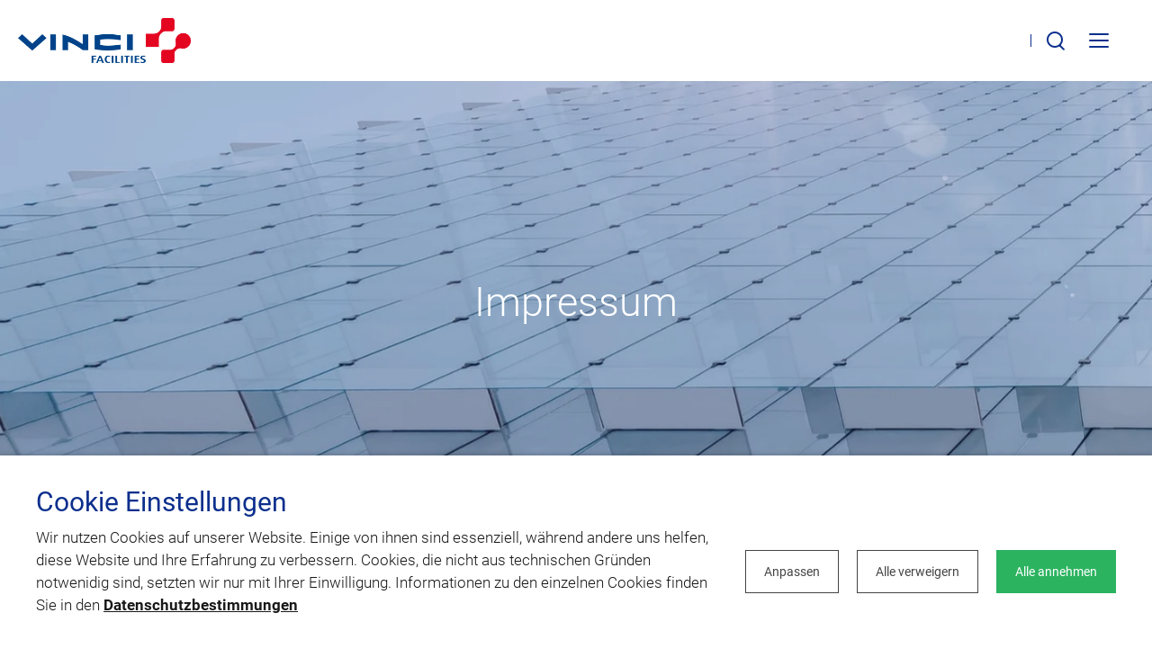

--- FILE ---
content_type: text/html; charset=UTF-8
request_url: https://www.vinci-facilities.de/impressum/
body_size: 135164
content:
<!doctype html>
<html lang="de-DE" data-has-sidebar="false">
    <head><style>img.lazy{min-height:1px}</style><link href="https://www.vinci-facilities.de/app/plugins/w3-total-cache/pub/js/lazyload.min.js" as="script">
    <meta charset="utf-8">
    <meta http-equiv="x-ua-compatible" content="ie=edge">
    <meta name="viewport" content="width=device-width, initial-scale=1, shrink-to-fit=no">

    
    <link rel="apple-touch-icon" sizes="180x180" href="/app/themes/ve-uas-marques/resources/assets/images/favicons/apple-touch-icon.png">
<link rel="icon" type="image/png" sizes="32x32" href="/app/themes/ve-uas-marques/resources/assets/images/favicons/favicon-32x32.png">
<link rel="icon" type="image/png" sizes="16x16" href="/app/themes/ve-uas-marques/resources/assets/images/favicons/favicon-16x16.png">
<link rel="manifest" href="/app/themes/ve-uas-marques/resources/assets/images/favicons/site.webmanifest">
<link rel="mask-icon" href="/app/themes/ve-uas-marques/resources/assets/images/favicons/safari-pinned-tab.svg" color="#5bbad5">
<meta name="msapplication-TileColor" content="#2d89ef">

    <meta name="theme-color" content="#ffffff">

    <meta name='robots' content='index, follow, max-image-preview:large, max-snippet:-1, max-video-preview:-1' />
	<style>img:is([sizes="auto" i], [sizes^="auto," i]) { contain-intrinsic-size: 3000px 1500px }</style>
	
	<!-- This site is optimized with the Yoast SEO Premium plugin v26.1 (Yoast SEO v26.1.1) - https://yoast.com/wordpress/plugins/seo/ -->
	<title>Impressum - VINCI Facilities DE</title>
	<meta name="description" content="Auf dieser Seite finden Sie das Impressum sowie die rechtlichen Hinweisen der Website www.vinci-facilities.de" />
	<link rel="canonical" href="https://www.vinci-facilities.de/impressum/" />
	<meta property="og:locale" content="de_DE" />
	<meta property="og:type" content="article" />
	<meta property="og:title" content="Impressum" />
	<meta property="og:description" content="Auf dieser Seite finden Sie das Impressum sowie die rechtlichen Hinweisen der Website www.vinci-facilities.de" />
	<meta property="og:url" content="https://www.vinci-facilities.de/impressum/" />
	<meta property="og:site_name" content="VINCI Facilities DE" />
	<meta property="article:modified_time" content="2026-01-07T11:16:34+00:00" />
	<meta name="twitter:card" content="summary_large_image" />
	<meta name="twitter:label1" content="Geschätzte Lesezeit" />
	<meta name="twitter:data1" content="4 Minuten" />
	<!-- / Yoast SEO Premium plugin. -->


<style id='global-styles-inline-css' type='text/css'>
:root{--wp--preset--aspect-ratio--square: 1;--wp--preset--aspect-ratio--4-3: 4/3;--wp--preset--aspect-ratio--3-4: 3/4;--wp--preset--aspect-ratio--3-2: 3/2;--wp--preset--aspect-ratio--2-3: 2/3;--wp--preset--aspect-ratio--16-9: 16/9;--wp--preset--aspect-ratio--9-16: 9/16;--wp--preset--color--black: #000000;--wp--preset--color--cyan-bluish-gray: #abb8c3;--wp--preset--color--white: #ffffff;--wp--preset--color--pale-pink: #f78da7;--wp--preset--color--vivid-red: #cf2e2e;--wp--preset--color--luminous-vivid-orange: #ff6900;--wp--preset--color--luminous-vivid-amber: #fcb900;--wp--preset--color--light-green-cyan: #7bdcb5;--wp--preset--color--vivid-green-cyan: #00d084;--wp--preset--color--pale-cyan-blue: #8ed1fc;--wp--preset--color--vivid-cyan-blue: #0693e3;--wp--preset--color--vivid-purple: #9b51e0;--wp--preset--gradient--vivid-cyan-blue-to-vivid-purple: linear-gradient(135deg,rgba(6,147,227,1) 0%,rgb(155,81,224) 100%);--wp--preset--gradient--light-green-cyan-to-vivid-green-cyan: linear-gradient(135deg,rgb(122,220,180) 0%,rgb(0,208,130) 100%);--wp--preset--gradient--luminous-vivid-amber-to-luminous-vivid-orange: linear-gradient(135deg,rgba(252,185,0,1) 0%,rgba(255,105,0,1) 100%);--wp--preset--gradient--luminous-vivid-orange-to-vivid-red: linear-gradient(135deg,rgba(255,105,0,1) 0%,rgb(207,46,46) 100%);--wp--preset--gradient--very-light-gray-to-cyan-bluish-gray: linear-gradient(135deg,rgb(238,238,238) 0%,rgb(169,184,195) 100%);--wp--preset--gradient--cool-to-warm-spectrum: linear-gradient(135deg,rgb(74,234,220) 0%,rgb(151,120,209) 20%,rgb(207,42,186) 40%,rgb(238,44,130) 60%,rgb(251,105,98) 80%,rgb(254,248,76) 100%);--wp--preset--gradient--blush-light-purple: linear-gradient(135deg,rgb(255,206,236) 0%,rgb(152,150,240) 100%);--wp--preset--gradient--blush-bordeaux: linear-gradient(135deg,rgb(254,205,165) 0%,rgb(254,45,45) 50%,rgb(107,0,62) 100%);--wp--preset--gradient--luminous-dusk: linear-gradient(135deg,rgb(255,203,112) 0%,rgb(199,81,192) 50%,rgb(65,88,208) 100%);--wp--preset--gradient--pale-ocean: linear-gradient(135deg,rgb(255,245,203) 0%,rgb(182,227,212) 50%,rgb(51,167,181) 100%);--wp--preset--gradient--electric-grass: linear-gradient(135deg,rgb(202,248,128) 0%,rgb(113,206,126) 100%);--wp--preset--gradient--midnight: linear-gradient(135deg,rgb(2,3,129) 0%,rgb(40,116,252) 100%);--wp--preset--font-size--small: 13px;--wp--preset--font-size--medium: 20px;--wp--preset--font-size--large: 36px;--wp--preset--font-size--x-large: 42px;--wp--preset--spacing--20: 0.44rem;--wp--preset--spacing--30: 0.67rem;--wp--preset--spacing--40: 1rem;--wp--preset--spacing--50: 1.5rem;--wp--preset--spacing--60: 2.25rem;--wp--preset--spacing--70: 3.38rem;--wp--preset--spacing--80: 5.06rem;--wp--preset--shadow--natural: 6px 6px 9px rgba(0, 0, 0, 0.2);--wp--preset--shadow--deep: 12px 12px 50px rgba(0, 0, 0, 0.4);--wp--preset--shadow--sharp: 6px 6px 0px rgba(0, 0, 0, 0.2);--wp--preset--shadow--outlined: 6px 6px 0px -3px rgba(255, 255, 255, 1), 6px 6px rgba(0, 0, 0, 1);--wp--preset--shadow--crisp: 6px 6px 0px rgba(0, 0, 0, 1);}:where(body) { margin: 0; }.wp-site-blocks > .alignleft { float: left; margin-right: 2em; }.wp-site-blocks > .alignright { float: right; margin-left: 2em; }.wp-site-blocks > .aligncenter { justify-content: center; margin-left: auto; margin-right: auto; }:where(.is-layout-flex){gap: 0.5em;}:where(.is-layout-grid){gap: 0.5em;}.is-layout-flow > .alignleft{float: left;margin-inline-start: 0;margin-inline-end: 2em;}.is-layout-flow > .alignright{float: right;margin-inline-start: 2em;margin-inline-end: 0;}.is-layout-flow > .aligncenter{margin-left: auto !important;margin-right: auto !important;}.is-layout-constrained > .alignleft{float: left;margin-inline-start: 0;margin-inline-end: 2em;}.is-layout-constrained > .alignright{float: right;margin-inline-start: 2em;margin-inline-end: 0;}.is-layout-constrained > .aligncenter{margin-left: auto !important;margin-right: auto !important;}.is-layout-constrained > :where(:not(.alignleft):not(.alignright):not(.alignfull)){margin-left: auto !important;margin-right: auto !important;}body .is-layout-flex{display: flex;}.is-layout-flex{flex-wrap: wrap;align-items: center;}.is-layout-flex > :is(*, div){margin: 0;}body .is-layout-grid{display: grid;}.is-layout-grid > :is(*, div){margin: 0;}body{padding-top: 0px;padding-right: 0px;padding-bottom: 0px;padding-left: 0px;}a:where(:not(.wp-element-button)){text-decoration: underline;}:root :where(.wp-element-button, .wp-block-button__link){background-color: #32373c;border-width: 0;color: #fff;font-family: inherit;font-size: inherit;line-height: inherit;padding: calc(0.667em + 2px) calc(1.333em + 2px);text-decoration: none;}.has-black-color{color: var(--wp--preset--color--black) !important;}.has-cyan-bluish-gray-color{color: var(--wp--preset--color--cyan-bluish-gray) !important;}.has-white-color{color: var(--wp--preset--color--white) !important;}.has-pale-pink-color{color: var(--wp--preset--color--pale-pink) !important;}.has-vivid-red-color{color: var(--wp--preset--color--vivid-red) !important;}.has-luminous-vivid-orange-color{color: var(--wp--preset--color--luminous-vivid-orange) !important;}.has-luminous-vivid-amber-color{color: var(--wp--preset--color--luminous-vivid-amber) !important;}.has-light-green-cyan-color{color: var(--wp--preset--color--light-green-cyan) !important;}.has-vivid-green-cyan-color{color: var(--wp--preset--color--vivid-green-cyan) !important;}.has-pale-cyan-blue-color{color: var(--wp--preset--color--pale-cyan-blue) !important;}.has-vivid-cyan-blue-color{color: var(--wp--preset--color--vivid-cyan-blue) !important;}.has-vivid-purple-color{color: var(--wp--preset--color--vivid-purple) !important;}.has-black-background-color{background-color: var(--wp--preset--color--black) !important;}.has-cyan-bluish-gray-background-color{background-color: var(--wp--preset--color--cyan-bluish-gray) !important;}.has-white-background-color{background-color: var(--wp--preset--color--white) !important;}.has-pale-pink-background-color{background-color: var(--wp--preset--color--pale-pink) !important;}.has-vivid-red-background-color{background-color: var(--wp--preset--color--vivid-red) !important;}.has-luminous-vivid-orange-background-color{background-color: var(--wp--preset--color--luminous-vivid-orange) !important;}.has-luminous-vivid-amber-background-color{background-color: var(--wp--preset--color--luminous-vivid-amber) !important;}.has-light-green-cyan-background-color{background-color: var(--wp--preset--color--light-green-cyan) !important;}.has-vivid-green-cyan-background-color{background-color: var(--wp--preset--color--vivid-green-cyan) !important;}.has-pale-cyan-blue-background-color{background-color: var(--wp--preset--color--pale-cyan-blue) !important;}.has-vivid-cyan-blue-background-color{background-color: var(--wp--preset--color--vivid-cyan-blue) !important;}.has-vivid-purple-background-color{background-color: var(--wp--preset--color--vivid-purple) !important;}.has-black-border-color{border-color: var(--wp--preset--color--black) !important;}.has-cyan-bluish-gray-border-color{border-color: var(--wp--preset--color--cyan-bluish-gray) !important;}.has-white-border-color{border-color: var(--wp--preset--color--white) !important;}.has-pale-pink-border-color{border-color: var(--wp--preset--color--pale-pink) !important;}.has-vivid-red-border-color{border-color: var(--wp--preset--color--vivid-red) !important;}.has-luminous-vivid-orange-border-color{border-color: var(--wp--preset--color--luminous-vivid-orange) !important;}.has-luminous-vivid-amber-border-color{border-color: var(--wp--preset--color--luminous-vivid-amber) !important;}.has-light-green-cyan-border-color{border-color: var(--wp--preset--color--light-green-cyan) !important;}.has-vivid-green-cyan-border-color{border-color: var(--wp--preset--color--vivid-green-cyan) !important;}.has-pale-cyan-blue-border-color{border-color: var(--wp--preset--color--pale-cyan-blue) !important;}.has-vivid-cyan-blue-border-color{border-color: var(--wp--preset--color--vivid-cyan-blue) !important;}.has-vivid-purple-border-color{border-color: var(--wp--preset--color--vivid-purple) !important;}.has-vivid-cyan-blue-to-vivid-purple-gradient-background{background: var(--wp--preset--gradient--vivid-cyan-blue-to-vivid-purple) !important;}.has-light-green-cyan-to-vivid-green-cyan-gradient-background{background: var(--wp--preset--gradient--light-green-cyan-to-vivid-green-cyan) !important;}.has-luminous-vivid-amber-to-luminous-vivid-orange-gradient-background{background: var(--wp--preset--gradient--luminous-vivid-amber-to-luminous-vivid-orange) !important;}.has-luminous-vivid-orange-to-vivid-red-gradient-background{background: var(--wp--preset--gradient--luminous-vivid-orange-to-vivid-red) !important;}.has-very-light-gray-to-cyan-bluish-gray-gradient-background{background: var(--wp--preset--gradient--very-light-gray-to-cyan-bluish-gray) !important;}.has-cool-to-warm-spectrum-gradient-background{background: var(--wp--preset--gradient--cool-to-warm-spectrum) !important;}.has-blush-light-purple-gradient-background{background: var(--wp--preset--gradient--blush-light-purple) !important;}.has-blush-bordeaux-gradient-background{background: var(--wp--preset--gradient--blush-bordeaux) !important;}.has-luminous-dusk-gradient-background{background: var(--wp--preset--gradient--luminous-dusk) !important;}.has-pale-ocean-gradient-background{background: var(--wp--preset--gradient--pale-ocean) !important;}.has-electric-grass-gradient-background{background: var(--wp--preset--gradient--electric-grass) !important;}.has-midnight-gradient-background{background: var(--wp--preset--gradient--midnight) !important;}.has-small-font-size{font-size: var(--wp--preset--font-size--small) !important;}.has-medium-font-size{font-size: var(--wp--preset--font-size--medium) !important;}.has-large-font-size{font-size: var(--wp--preset--font-size--large) !important;}.has-x-large-font-size{font-size: var(--wp--preset--font-size--x-large) !important;}
:where(.wp-block-post-template.is-layout-flex){gap: 1.25em;}:where(.wp-block-post-template.is-layout-grid){gap: 1.25em;}
:where(.wp-block-columns.is-layout-flex){gap: 2em;}:where(.wp-block-columns.is-layout-grid){gap: 2em;}
:root :where(.wp-block-pullquote){font-size: 1.5em;line-height: 1.6;}
</style>
<style id="cookie-law-info-css">#cookie-law-info-bar,.wt-cli-cookie-bar{box-sizing:border-box;font-size:10pt;margin:0 auto;padding:10px 10px;position:absolute;text-align:center;width:100%;z-index:99999;box-shadow:rgba(0,0,0,.5) 0 5px 10px;display:none;left:0}#cookie-law-info-again{font-size:10pt;margin:0;padding:5px 10px;text-align:center;z-index:9999;cursor:pointer;box-shadow:#161616 2px 2px 5px 2px}#cookie-law-info-bar span{vertical-align:middle}.cli-plugin-button,.cli-plugin-button:visited{display:inline-block;padding:8px 16px 8px;color:#fff;text-decoration:none;-moz-border-radius:4px;-webkit-border-radius:4px;position:relative;cursor:pointer;text-decoration:none}.cli-accept-button{font-family:Courier;font-variant:small-caps}.cli-plugin-button:hover{background-color:#111;color:#fff;text-decoration:none}.wt-cli-cookie-bar-container[data-banner-version="2.0"] #wt-cli-save-preferences-btn:hover{opacity:.7;background-color:initial;color:currentColor}.small.cli-plugin-button,.small.cli-plugin-button:visited{font-size:11px}.cli-plugin-button,.cli-plugin-button:visited,.medium.cli-plugin-button,.medium.cli-plugin-button:visited{font-size:13px;font-weight:500;line-height:1}.large.cli-plugin-button,.large.cli-plugin-button:visited{font-size:14px;padding:8px 14px 9px}.super.cli-plugin-button,.super.cli-plugin-button:visited{font-size:34px;padding:8px 14px 9px}.pink.cli-plugin-button,.magenta.cli-plugin-button:visited{background-color:#e22092}.pink.cli-plugin-button:hover{background-color:#c81e82}.green.cli-plugin-button,.green.cli-plugin-button:visited{background-color:#91bd09}.green.cli-plugin-button:hover{background-color:#749a02}.red.cli-plugin-button,.red.cli-plugin-button:visited{background-color:#e62727}.red.cli-plugin-button:hover{background-color:#cf2525}.orange.cli-plugin-button,.orange.cli-plugin-button:visited{background-color:#ff5c00}.orange.cli-plugin-button:hover{background-color:#d45500}.blue.cli-plugin-button,.blue.cli-plugin-button:visited{background-color:#2981e4}.blue.cli-plugin-button:hover{background-color:#2575cf}.yellow.cli-plugin-button,.yellow.cli-plugin-button:visited{background-color:#ffb515}.yellow.cli-plugin-button:hover{background-color:#fc9200}.cli-bar-popup{-moz-background-clip:padding;-webkit-background-clip:padding;background-clip:padding-box;-webkit-border-radius:30px;-moz-border-radius:30px;border-radius:30px;padding:20px}.cli-clearboth{clear:both}@media only screen and (max-width:768px){.cli-settings-mobile:hover{box-shadow:none!important}.cli-settings-desktop{display:none}.cli-col-8{max-width:100%!important;width:100%!important;flex:100%!important;-ms-flex:100%!important}.cli-accordion-plusminus{float:right;font-size:22px;line-height:22px}.cli-plugin-button{margin:10px}}@media only screen and (max-width:567px){.cli-switch .cli-slider:after{display:none}.cli-tab-header a.cli-nav-link{font-size:12px}.cli-modal .cli-modal-close{right:-10px;top:-15px}}.wt-cli-iframe-placeholder{background-image:url(https://www.vinci-facilities.de/app/plugins/webtoffee-gdpr-cookie-consent/public/css/../images/cli_placeholder.svg);background-size:80px;max-width:100%;max-height:100%;background-position:center;background-repeat:no-repeat;background-color:#b2b0b059;position:relative;display:flex;align-items:flex-end;justify-content:center}.wt-cli-iframe-placeholder .wt-cli-inner-text{width:100%;text-align:center;padding:1rem 1rem;border-radius:400px}.wt-cli-iframe-placeholder .wt-cli-inner-text a{text-decoration:none}.wt-cli-iframe-placeholder .wt-cli-inner-text a:hover{cursor:pointer}.wt-cli-cookie-bar-container{display:none}.wt-cli-necessary-checkbox{display:none!important}a.wt-cli-ccpa-opt-out{text-decoration:underline!important}.wt-cli-link{font-family:inherit;line-height:24px;font-weight:400;padding:0;margin:0;cursor:pointer;text-decoration:none;background:none;border:none;text-transform:none;min-height:0;text-shadow:none;box-shadow:none;color:#1863DC}.wt-cli-link:hover{background-color:transparent;border-color:transparent;color:#1863DC}.wt-cli-iab-vendor-storage-disclosure-section .wt-cli-iab-vendor-storage-disclosure-title{font-weight:700;margin:0 0 11px}.wt-cli-iab-audit-table{background:#f4f4f4;border-radius:6px;background-color:#fff}.wt-cli-iab-cookie-des-table{font-size:12px;line-height:24px;font-weight:400;padding:15px 10px;border-bottom:1px solid;border-bottom-color:#F4F4F4;margin:0}.wt-cli-iab-cookie-des-table li{list-style-type:none;display:flex;padding:3px 0}.wt-cli-iab-cookie-des-table li:first-child{padding-top:0}.wt-cli-iab-cookie-des-table li div:first-child{width:160px;font-weight:600;word-break:break-word;word-wrap:break-word}.wt-cli-iab-cookie-des-table .wt-cli-iab-purposes-list{padding:0 0 0 12px;margin:0}.wt-cli-iab-cookie-des-table .wt-cli-iab-purposes-list li{display:list-item;list-style-type:disc}.cli-preference-btn-wrapper{display:flex;flex-wrap:wrap;align-items:center;justify-content:center}.cli-preference-btn-wrapper .cli-plugin-button{flex:auto;max-width:100%;text-shadow:none;box-shadow:none;margin:5px 8px 5px 0px!important;text-align:center}.cli-preference-btn-wrapper .cli-plugin-button:last-child{margin:5px 0 5px 0px!important}.wt-cli-iab-preference-wrapper{margin-top:15px}.wt-cli-iab-preference-wrapper>button{padding:10px 0;margin-left:10px}.wt-cli-iab-preference-wrapper>button:first-child{margin-left:0}.wt-cli-cookie-bar-container[data-banner-version="3.0"] .cli-plugin-button,.wt-cli-cookie-bar-container[data-banner-version="3.0"] .cli_settings_button,.wt-cli-cookie-bar-container[data-banner-version="3.0"] .cli-plugin-main-button{border-radius:0;margin:0 8px 0 0;padding:8px 25px 8px 25px;font-size:15px;text-align:center}.wt-cli-cookie-bar-container[data-banner-version="3.0"] .cli-plugin-button:hover{opacity:.7;background-color:initial;color:currentColor}.wt-cli-cookie-bar-container[data-banner-version="3.0"] #wt-cli-cookie-banner-title{color:#212121;font-weight:700;font-size:18px;line-height:24px;margin:0 0 10px 0;text-transform:initial}.wt-cli-cookie-bar-container[data-banner-version="3.0"] #wt-cli-privacy-title{color:#212121;font-weight:700;font-size:18px;line-height:24px;margin:0 0 10px 0}#wt-cli-iab-notice-toggle.wt-cli-link{font-size:inherit}.wt-cli-cookie-bar-container[data-banner-version="3.0"] .cli-style-v2{font-size:inherit;font-weight:inherit}@media only screen and (max-width:768px){.wt-cli-cookie-bar-container[data-banner-version="3.0"] .cli-plugin-button,.wt-cli-cookie-bar-container[data-banner-version="3.0"] .cli-plugin-main-button,.wt-cli-cookie-bar-container[data-banner-version="3.0"] .cli_settings_button,.wt-cli-cookie-bar-container[data-banner-version="3.0"] .cli-preference-btn-wrapper .cli-plugin-button{width:100%;padding:8px;margin-right:0;text-align:center;margin:10px 0 0 0px!important;box-sizing:border-box}.wt-cli-cookie-bar-container[data-banner-version="3.0"] .cli-bar-btn_container{display:flex;flex-direction:column;width:100%;margin-left:0;margin-top:10px;justify-content:left}.wt-cli-cookie-bar-container[data-banner-version="3.0"] #wt-cli-reject-btn{order:3}.wt-cli-cookie-bar-container[data-banner-version="3.0"] #wt-cli-settings-btn,.wt-cli-cookie-bar-container[data-banner-version="3.0"] #wt-cli-save-preferences-btn{order:2}.wt-cli-cookie-bar-container[data-banner-version="3.0"] #wt-cli-accept-all-btn{order:1}}@media (min-width:992px){.wt-cli-cookie-bar-container[data-banner-version="3.0"] .cli-modal .cli-modal-dialog{max-width:720px}}</style>
<style id="cookie-law-info-gdpr-css">.gdpr-container-fluid{width:100%;padding-right:15px;padding-left:15px;margin-right:auto;margin-left:auto;box-sizing:border-box}.gdpr-row{display:-ms-flexbox;display:flex;-ms-flex-wrap:wrap;flex-wrap:wrap;margin-right:-15px;margin-left:-15px}.gdpr-col-4{-ms-flex:0 0 33.333333%;flex:0 0 33.333333%;max-width:33.333333%}.gdpr-col-8{-ms-flex:0 0 66.666667%;flex:0 0 66.666667%;max-width:66.666667%}.gdpr-align-items-stretch{-ms-flex-align:stretch!important;align-items:stretch!important}.gdpr-d-flex{display:-ms-flexbox!important;display:flex!important}.gdpr-px-0{padding-left:0;padding-right:0}.modal-open{overflow:hidden}.modal-open .gdpr-modal{overflow-x:hidden;overflow-y:auto}.gdpr-modal.fade .gdpr-modal-dialog{transition:-webkit-transform .3s ease-out;transition:transform .3s ease-out;transition:transform .3s ease-out,-webkit-transform .3s ease-out;-webkit-transform:translate(0,-25%);transform:translate(0,-25%)}.gdpr-modal.show .gdpr-modal-dialog{-webkit-transform:translate(0,0);transform:translate(0,0)}.gdpr-modal{position:fixed;top:0;right:0;bottom:0;left:0;z-index:1050;display:none;overflow:hidden;outline:none}.gdpr-modal a{text-decoration:none}.gdpr-modal .gdpr-modal-dialog{position:relative;width:auto;margin:.5rem;pointer-events:none;font-family:-apple-system,BlinkMacSystemFont,"Segoe UI",Roboto,"Helvetica Neue",Arial,sans-serif,"Apple Color Emoji","Segoe UI Emoji","Segoe UI Symbol";font-size:1rem;font-weight:400;line-height:1.5;color:#212529;text-align:left;display:-ms-flexbox;display:flex;-ms-flex-align:center;align-items:center;min-height:calc(100% - (.5rem * 2))}@media (min-width:576px){.gdpr-modal .gdpr-modal-dialog{max-width:500px;margin:1.75rem auto;min-height:calc(100% - (1.75rem * 2))}}@media (min-width:992px){.gdpr-modal .gdpr-modal-dialog{max-width:900px}}.gdpr-modal-content{position:relative;display:-ms-flexbox;display:flex;-ms-flex-direction:column;flex-direction:column;width:100%;pointer-events:auto;background-color:#fff;background-clip:padding-box;border:1px solid rgba(0,0,0,.2);border-radius:.3rem;box-sizing:border-box;outline:0}.gdpr-modal .row{margin:0 -15px}.gdpr-modal .modal-body{padding:0;position:relative;-ms-flex:1 1 auto;flex:1 1 auto}.gdpr-modal .close{position:absolute;right:10px;top:10px;z-index:1;padding:0;background-color:transparent;border:0;-webkit-appearance:none;font-size:1.5rem;font-weight:700;line-height:1;color:#000;text-shadow:0 1px 0 #fff}.gdpr-modal .close:focus{outline:0}.gdpr-switch{display:inline-block;position:relative;min-height:1px;padding-left:70px;font-size:14px}.gdpr-switch input[type="checkbox"]{display:none}.gdpr-switch .gdpr-slider{background-color:#e3e1e8;height:24px;width:50px;bottom:0;cursor:pointer;left:0;position:absolute;right:0;top:0;transition:.4s}.gdpr-switch .gdpr-slider:before{background-color:#fff;bottom:2px;content:"";height:20px;left:2px;position:absolute;transition:.4s;width:20px}.gdpr-switch input:checked+.gdpr-slider{background-color:rgb(99,179,95)}.gdpr-switch input:checked+.gdpr-slider:before{transform:translateX(26px)}.gdpr-switch .gdpr-slider{border-radius:34px}.gdpr-switch .gdpr-slider:before{border-radius:50%}.gdpr-tab-content>.gdpr-tab-pane{display:none}.gdpr-tab-content>.active{display:block}.gdpr-fade{transition:opacity .15s linear}.gdpr-nav-pills{display:-ms-flexbox;display:flex;-ms-flex-wrap:wrap;flex-wrap:wrap;padding-left:0;margin-bottom:0;list-style:none;-ms-flex-direction:column!important;flex-direction:column!important;align-items:stretch!important;-ms-align-items:stretch!important}.nav.gdpr-nav-pills,.gdpr-tab-content{width:100%;padding:30px;box-sizing:border-box}.nav.gdpr-nav-pills{background:#f3f3f3}.nav.gdpr-nav-pills .gdpr-nav-link{border:1px solid #0070ad;margin-bottom:10px;color:#0070ad;font-size:14px;display:block;padding:.5rem 1rem;border-radius:.25rem}.nav.gdpr-nav-pills .gdpr-nav-link.active,.nav.gdpr-nav-pills .show>.gdpr-nav-link{background-color:#0070ad;border:1px solid #0070ad}.nav.gdpr-nav-pills .gdpr-nav-link.active{color:#fff}.gdpr-tab-content .gdpr-button-wrapper{padding-top:30px;margin-top:30px;border-top:1px solid #d6d6d6}.gdpr-tab-content .gdpr-button-wrapper .btn-gdpr{background-color:#0070ad;border-color:#0070ad;color:#fff;display:inline-block;font-weight:400;text-align:center;white-space:nowrap;vertical-align:middle;-webkit-user-select:none;-moz-user-select:none;-ms-user-select:none;user-select:none;border:1px solid transparent;padding:.375rem .75rem;font-size:1rem;line-height:1.5;border-radius:.25rem;transition:color .15s ease-in-out,background-color .15s ease-in-out,border-color .15s ease-in-out,box-shadow .15s ease-in-out;box-sizing:border-box}.gdpr-tab-content p{color:#343438;font-size:14px;margin-top:0}.gdpr-tab-content h4{font-size:20px;margin-bottom:.5rem;margin-top:0;font-family:inherit;font-weight:500;line-height:1.2;color:inherit}.cli-container-fluid{padding-right:15px;padding-left:15px;margin-right:auto;margin-left:auto}.cli-row{display:-ms-flexbox;display:flex;-ms-flex-wrap:wrap;flex-wrap:wrap;margin-right:-15px;margin-left:-15px}.cli-col-4{-ms-flex:0 0 33.333333%;flex:0 0 33.333333%;max-width:33.333333%}.cli-col-8{-ms-flex:0 0 66.666667%;flex:0 0 66.666667%;max-width:66.666667%;flex-direction:column}.cli-align-items-stretch{-ms-flex-align:stretch!important;align-items:stretch!important}.cli-d-flex{display:-ms-flexbox!important;display:flex!important}.cli-px-0{padding-left:0;padding-right:0}.cli-btn{cursor:pointer;font-size:14px;display:inline-block;font-weight:400;text-align:center;white-space:nowrap;vertical-align:middle;-webkit-user-select:none;-moz-user-select:none;-ms-user-select:none;user-select:none;border:1px solid transparent;padding:.5rem 1.25rem;line-height:1;border-radius:.25rem;transition:all .15s ease-in-out}.cli-btn:hover{opacity:.8}.cli-btn:focus{outline:0}.cli-read-more-link{cursor:pointer;font-size:15px;font-weight:500;text-decoration:underline}.cli-modal-backdrop.cli-show{opacity:.8}.cli-modal-open{overflow:hidden}.cli-barmodal-open{overflow:hidden}.cli-modal-open .cli-modal{overflow-x:hidden;overflow-y:auto}.cli-modal.cli-fade .cli-modal-dialog{transition:-webkit-transform .3s ease-out;transition:transform .3s ease-out;transition:transform .3s ease-out,-webkit-transform .3s ease-out;-webkit-transform:translate(0,-25%);transform:translate(0,-25%)}.cli-modal.cli-show .cli-modal-dialog{-webkit-transform:translate(0,0);transform:translate(0,0)}.cli-modal-backdrop{position:fixed;top:0;right:0;bottom:0;left:0;z-index:1040;background-color:#000;-webkit-transform:scale(0);transform:scale(0);transition:opacity ease-in-out 0.5s}.cli-modal-backdrop.cli-fade{opacity:0}.cli-modal-backdrop.cli-show{opacity:.5;-webkit-transform:scale(1);transform:scale(1)}.cli-modal{position:fixed;top:0;right:0;bottom:0;left:0;z-index:99999;-webkit-transform:scale(0);transform:scale(0);overflow:hidden;outline:0;visibility:hidden}.cli-modal.cli-show{visibility:visible}.cli-modal a{text-decoration:none}.cli-modal .cli-modal-dialog{position:relative;width:auto;margin:.5rem;pointer-events:none;font-family:inherit;font-size:1rem;font-weight:400;line-height:1.5;color:#212529;text-align:left;display:-ms-flexbox;display:flex;-ms-flex-align:center;align-items:center;min-height:calc(100% - (.5rem * 2))}@media (min-width:576px){.cli-modal .cli-modal-dialog{max-width:500px;margin:1.75rem auto;min-height:calc(100% - (1.75rem * 2))}}.cli-modal-content{position:relative;display:-ms-flexbox;display:flex;-ms-flex-direction:column;flex-direction:column;width:100%;pointer-events:auto;background-clip:padding-box;border-radius:.2rem;box-sizing:border-box;outline:0}.cli-modal .row{margin:0 -15px}.cli-modal-footer{position:relative}.cli-modal .modal-body{padding:0;position:relative;-ms-flex:1 1 auto;flex:1 1 auto}.cli-modal .cli-modal-close:focus{outline:0}.cli-switch{display:inline-block;position:relative;min-height:1px;padding-left:38px;font-size:14px;width:auto}.cli-switch input[type="checkbox"]{display:block;margin:0;width:0;position:absolute!important;left:0!important;opacity:0!important}.cli-switch .cli-slider{background-color:#e3e1e8;height:20px;width:38px;bottom:0;cursor:pointer;left:0;position:absolute;right:0;top:0;transition:.4s}.cli-switch .cli-slider:before{bottom:2px;content:"";height:15px;left:3px;position:absolute;transition:.4s;width:15px}.cli-switch input:checked+.cli-slider{background-color:#28a745}.cli-switch input:checked+.cli-slider:before{transform:translateX(18px)}.cli-switch .cli-slider{border-radius:34px;font-size:0}.cli-switch .cli-slider:before{border-radius:50%}.cli-nav-pills{display:-ms-flexbox;display:flex;-ms-flex-wrap:wrap;flex-wrap:wrap;padding-left:0;margin-bottom:0;list-style:none;-ms-flex-direction:column;flex-direction:column}.cli-nav-pills,.cli-tab-content,.cli-sub-tab-content{width:100%;padding:5px 30px 5px 5px;box-sizing:border-box}@media (max-width:767px){.cli-nav-pills,.cli-tab-content,.cli-sub-tab-content{padding:30px 10px}}.cli-nav-pills{background:#fff}.cli-nav-pills .cli-nav-link{border:1px solid #ccc;margin-bottom:10px;color:#2a2a2a;font-size:14px;display:block;padding:.5rem 1rem;border-radius:.25rem;cursor:pointer}.cli-nav-pills .cli-nav-link.cli-active,.cli-nav-pills .cli-show>.cli-nav-link{background-color:#f6f6f9;border:1px solid #ccc}.cli-nav-pills .cli-nav-link.cli-active{color:#2a2a2a}.cli-tab-content .cli-button-wrapper,.cli-sub-tab-content .cli-button-wrapper{padding-top:30px;margin-top:30px;border-top:1px solid #d6d6d6}.cli-tab-content p,.cli-sub-tab-content p{color:#343438;font-size:14px;margin-top:0}.cli-tab-content h4,.cli-sub-tab-content h4{font-size:20px;margin-bottom:1.5rem;margin-top:0;font-family:inherit;font-weight:500;line-height:1.2;color:inherit}#cookie-law-info-bar .cli-nav-pills,#cookie-law-info-bar .cli-tab-content,#cookie-law-info-bar .cli-nav-pills .cli-show>.cli-nav-link,#cookie-law-info-bar a.cli-nav-link.cli-active,#cookie-law-info-bar .cli-sub-tab-content{background:transparent}#cookie-law-info-bar .cli-nav-pills .cli-nav-link.cli-active,#cookie-law-info-bar .cli-nav-link,#cookie-law-info-bar .cli-tab-container p,#cookie-law-info-bar span.cli-necessary-caption,#cookie-law-info-bar .cli-switch .cli-slider:after{color:inherit}#cookie-law-info-bar .cli-tab-header a:before,#cookie-law-info-bar .cli-sub-tab-header a:before{border-right:1px solid currentColor;border-bottom:1px solid currentColor}#cookie-law-info-bar .cli-row{margin-top:20px}#cookie-law-info-bar .cli-col-4{-webkit-box-flex:0;-ms-flex:0 0 auto;flex:0 0 auto;width:auto;max-width:none}#cookie-law-info-bar .cli-col-8{flex-basis:0%;-webkit-box-flex:1;-ms-flex-positive:1;flex-grow:1;max-width:100%}.cli-wrapper{max-width:100%;float:none;margin:0 auto}#cookie-law-info-bar .cli-tab-content h4,#cookie-law-info-bar .cli-dub-tab-content h4{margin-bottom:.5rem}#cookie-law-info-bar .cli-nav-pills .cli-nav-link{padding:.2rem .5rem}#cookie-law-info-bar .cli-tab-container{display:none;text-align:left}.cli-tab-footer .cli-btn{padding:10px 15px;width:auto;text-decoration:none}.cli-tab-footer{width:100%;text-align:right;padding:20px 0}.cli-col-12{width:100%}.cli-tab-header,.cli-sub-tab-header{display:flex;justify-content:space-between}.cli-tab-header a:before,.cli-sub-tab-header a:before{width:10px;height:2px;left:0;top:calc(50% - 1px)}.cli-tab-header a:after,.cli-sub-tab-header a:after{width:2px;height:10px;left:4px;top:calc(50% - 5px);-webkit-transform:none;transform:none}.cli-tab-header a:before,.cli-sub-tab-header a:before{width:7px;height:7px;border-right:1px solid #4a6e78;border-bottom:1px solid #4a6e78;content:" ";transform:rotate(-45deg);-webkit-transition:all 0.2s ease-in-out;-moz-transition:all 0.2s ease-in-out;transition:all 0.2s ease-in-out;margin-right:10px}.cli-tab-header a.cli-nav-link,.cli-sub-tab-header a.cli-nav-link{position:relative;display:flex;align-items:center;font-size:14px;color:#000;text-decoration:none}.cli-tab-header.cli-tab-active .cli-nav-link:before,.cli-sub-tab-header.cli-tab-active .cli-nav-link:before{transform:rotate(45deg);-webkit-transition:all 0.2s ease-in-out;-moz-transition:all 0.2s ease-in-out;transition:all 0.2s ease-in-out}.cli-tab-header,.cli-sub-tab-header{border-radius:5px;padding:12px 15px;cursor:pointer;transition:background-color 0.2s ease-out 0.3s,color 0.2s ease-out 0s;background-color:#f2f2f2}.cli-modal .cli-modal-close{position:absolute;right:0;top:0;z-index:1;-webkit-appearance:none;width:40px;height:40px;padding:0;border-radius:50%;padding:10px;background:transparent;border:none}.cli-tab-container h4,.cli-tab-container-iab h4{font-family:inherit;font-size:16px;margin-bottom:15px;margin:10px 0}.cli-tab-container p,.cli-privacy-content-text,.cli-tab-container-iab p,.cli-privacy-content-text-iab{font-size:14px;line-height:1.4;margin-top:0;padding:0;color:#000}.cli-tab-content,.cli-sub-tab-content{display:none}.cli-tab-section .cli-tab-content{padding:10px 20px 5px 20px}.cli-tab-section{margin-top:5px}@media (min-width:992px){.cli-modal .cli-modal-dialog{max-width:700px}}.cli-switch .cli-slider:after{content:attr(data-cli-disable);position:absolute;right:50px;font-size:12px;text-align:right;min-width:120px}.cli-switch input:checked+.cli-slider:after{content:attr(data-cli-enable)}.cli-legitimate-switch .cli-slider:after,.cli-legitimate-switch input:checked+.cli-slider:after{width:100px;font-size:12px}a.cli-privacy-readmore{font-size:12px;margin-top:12px;display:inline-block;cursor:pointer;text-decoration:underline}.cli-privacy-overview{padding-bottom:12px}a.cli-privacy-readmore:before{content:attr(data-readmore-text)}.cli-collapsed a.cli-privacy-readmore:before{content:attr(data-readless-text)}.cli-collapsed .cli-privacy-content{transition:max-height 0.25s ease-in}.cli-privacy-content p{margin-bottom:0}.cli-modal-close svg{fill:#000}span.cli-necessary-caption{color:#000;font-size:12px}.cli-tab-section.cli-privacy-tab{display:none}#cookie-law-info-bar .cli-tab-section.cli-privacy-tab{display:block}#cookie-law-info-bar .cli-privacy-overview{display:none}.cli-tab-container .cli-row{max-height:500px;overflow-y:auto}.cli-modal.cli-blowup.cli-out{z-index:-1}.cli-modal.cli-blowup{z-index:999999;-webkit-transform:scale(1);transform:scale(1)}.cli-modal.cli-blowup .cli-modal-dialog{animation:blowUpModal 0.5s cubic-bezier(.165,.84,.44,1) forwards}.cli-modal.cli-blowup.cli-out .cli-modal-dialog{animation:blowUpModalTwo 0.5s cubic-bezier(.165,.84,.44,1) forwards}@keyframes blowUpContent{0%{-webkit-transform:scale(1);transform:scale(1);opacity:1}99.9%{-webkit-transform:scale(2);transform:scale(2);opacity:0}100%{-webkit-transform:scale(0);transform:scale(0)}}@keyframes blowUpContentTwo{0%{-webkit-transform:scale(2);transform:scale(2);opacity:0}100%{-webkit-transform:scale(1);transform:scale(1);opacity:1}}@keyframes blowUpModal{0%{-webkit-transform:scale(0);transform:scale(0)}100%{-webkit-transform:scale(1);transform:scale(1)}}@keyframes blowUpModalTwo{0%{-webkit-transform:scale(1);transform:scale(1);opacity:1}50%{-webkit-transform:scale(.5);transform:scale(.5);opacity:0}100%{-webkit-transform:scale(0);transform:scale(0);opacity:0}}.cli-bar-container{float:none;margin:0 auto;justify-content:space-between;display:flex;align-items:center;flex-wrap:wrap}.cli-style-v2 a{cursor:pointer}.cli-style-v2 .cli-plugin-main-link{font-weight:inherit}.cli-style-v2{font-size:11pt;font-weight:400}#cookie-law-info-bar[data-cli-type="widget"] .cli-bar-container,#cookie-law-info-bar[data-cli-type="popup"] .cli-bar-container{display:block}.cli-bar-message{width:70%;text-align:left}#cookie-law-info-bar[data-cli-type="widget"] .cli-bar-message,#cookie-law-info-bar[data-cli-type="popup"] .cli-bar-message{width:100%}#cookie-law-info-bar[data-cli-style="cli-style-v2"] .cli_messagebar_head{text-align:left;margin-left:5%;margin-bottom:10px}@media (max-width:985px){.cli-bar-message{width:100%}.cli-bar-container{justify-content:center}}#cookie-law-info-bar[data-cli-style="cli-style-v2"] .wt-cli-ccpa-checkbox{display:block}.wt-cli-form-group input:disabled{opacity:.5}.wt-cli-custom-checkbox input[type="checkbox"]{border:1px solid #b4b9be;background:#fff;color:#555;clear:none;cursor:pointer;display:inline-block!important;line-height:0;height:16px;margin:-4px 4px 0 0;padding:0!important;text-align:center;vertical-align:middle;width:16px;min-width:16px;-webkit-appearance:none;box-shadow:inset 0 1px 2px rgba(0,0,0,.1);transition:.05s border-color ease-in-out}.wt-cli-custom-checkbox input[type=checkbox]:checked:before{content:'';display:block;border:solid #61a229;width:5px;height:10px;border-width:0 2px 2px 0;transform:rotate(45deg);margin:1px 0 0 5px;box-sizing:border-box}.wt-cli-form-group{margin-right:15px}.cli-style-v3 .cli-bar-actions{display:flex;align-items:center;justify-content:space-between;flex-wrap:wrap}.cli-style-v3 .cli-bar-btn_container,.cli-style-v3 .wt-cli-category-widget{margin-top:10px}.cli-style-v3{text-align:left}#cookie-law-info-bar a,.wt-cli-category-widget .wt-cli-form-group label{cursor:pointer}.wt-cli-category-widget .wt-cli-form-group label{font-size:inherit}#cookie-law-info-bar[data-template-id="cli-style-v3"]{padding:10px 90px}#cookie-law-info-bar[data-template-id="cli-style-v3"][data-cli-type="widget"]{padding:10px 20px}#cookie-law-info-bar[data-template-id="cli-style-v3"][data-cli-type="popup"]{padding:10px 20px}#cookie-law-info-bar[data-template-id="cli-style-v3"] .wt-cli-category-widget{display:flex;flex-wrap:wrap}#cookie-law-info-bar[data-template-id="cli-style-v3"]{text-align:left;font-size:11pt;border:1px solid #ffffffe6}#cookie-law-info-bar[data-template-id="cli-style-v3"] h5{margin:10px 0}.wt-cli-category-widget-active .cli-switch,.wt-cli-category-widget-active .wt-cli-necessary-checkbox,.wt-cli-category-widget-active .cli-necessary-caption{display:none!important}@media (max-width:985px){#cookie-law-info-bar[data-template-id="cli-style-v3"]{padding:10px 20px}}.wt-cli-sr-only{display:none}.wt-cli-cookie-bar-container.wt-cli-hide-bar{display:none!important}.wt-cli-privacy-accept-btn{margin-left:10px}.cli_settings_button:focus,#cookie-law-info-again:focus,#wt-cli-cookie-banner-title:focus,.cli-plugin-main-link,.cli_action_button,.cli-privacy-readmore,.cli-tab-header a,.cli-switch .cli-slider,.cli-tab-content .cli-tab-pane:focus{outline:0}.cli-plugin-button:focus{outline:0;opacity:.7}.wt-cli-ckyes-brand-logo{display:flex;align-items:center;font-size:9px;color:#111;font-weight:400}.wt-cli-ckyes-brand-logo img{width:65px;margin-left:2px}.wt-cli-privacy-overview-actions{padding-bottom:0}.wt-cli-cookie-description{font-size:14px;line-height:1.4;margin-top:0;padding:0;color:#000}</style>
<style id='cookie-law-info-gdpr-inline-css' type='text/css'>
.cli-modal-content, .cli-tab-content { background-color: #ffffff; }.cli-privacy-content-text, .cli-modal .cli-modal-dialog, .cli-tab-container p, a.cli-privacy-readmore { color: #000000; }.cli-tab-header { background-color: #f2f2f2; }.cli-tab-header, .cli-tab-header a.cli-nav-link,span.cli-necessary-caption,.cli-switch .cli-slider:after { color: #000000; }.cli-switch .cli-slider:before { background-color: #ffffff; }.cli-switch input:checked + .cli-slider:before { background-color: #ffffff; }.cli-switch .cli-slider { background-color: #e3e1e8; }.cli-switch input:checked + .cli-slider { background-color: #28a745; }.cli-modal-close svg { fill: #000000; }.cli-tab-footer .wt-cli-privacy-accept-all-btn { background-color: #00acad; color: #ffffff}.cli-tab-footer .wt-cli-privacy-accept-btn { background-color: #00acad; color: #ffffff}.cli-tab-header a:before{ border-right: 1px solid #000000; border-bottom: 1px solid #000000; }
</style>
<style id="sage-parent/main.css-css">[data-aos][data-aos][data-aos-duration="50"],body[data-aos-duration="50"] [data-aos]{transition-duration:50ms}[data-aos][data-aos][data-aos-delay="50"],body[data-aos-delay="50"] [data-aos]{transition-delay:0s}[data-aos][data-aos][data-aos-delay="50"].aos-animate,body[data-aos-delay="50"] [data-aos].aos-animate{transition-delay:50ms}[data-aos][data-aos][data-aos-duration="100"],body[data-aos-duration="100"] [data-aos]{transition-duration:.1s}[data-aos][data-aos][data-aos-delay="100"],body[data-aos-delay="100"] [data-aos]{transition-delay:0s}[data-aos][data-aos][data-aos-delay="100"].aos-animate,body[data-aos-delay="100"] [data-aos].aos-animate{transition-delay:.1s}[data-aos][data-aos][data-aos-duration="150"],body[data-aos-duration="150"] [data-aos]{transition-duration:.15s}[data-aos][data-aos][data-aos-delay="150"],body[data-aos-delay="150"] [data-aos]{transition-delay:0s}[data-aos][data-aos][data-aos-delay="150"].aos-animate,body[data-aos-delay="150"] [data-aos].aos-animate{transition-delay:.15s}[data-aos][data-aos][data-aos-duration="200"],body[data-aos-duration="200"] [data-aos]{transition-duration:.2s}[data-aos][data-aos][data-aos-delay="200"],body[data-aos-delay="200"] [data-aos]{transition-delay:0s}[data-aos][data-aos][data-aos-delay="200"].aos-animate,body[data-aos-delay="200"] [data-aos].aos-animate{transition-delay:.2s}[data-aos][data-aos][data-aos-duration="250"],body[data-aos-duration="250"] [data-aos]{transition-duration:.25s}[data-aos][data-aos][data-aos-delay="250"],body[data-aos-delay="250"] [data-aos]{transition-delay:0s}[data-aos][data-aos][data-aos-delay="250"].aos-animate,body[data-aos-delay="250"] [data-aos].aos-animate{transition-delay:.25s}[data-aos][data-aos][data-aos-duration="300"],body[data-aos-duration="300"] [data-aos]{transition-duration:.3s}[data-aos][data-aos][data-aos-delay="300"],body[data-aos-delay="300"] [data-aos]{transition-delay:0s}[data-aos][data-aos][data-aos-delay="300"].aos-animate,body[data-aos-delay="300"] [data-aos].aos-animate{transition-delay:.3s}[data-aos][data-aos][data-aos-duration="350"],body[data-aos-duration="350"] [data-aos]{transition-duration:.35s}[data-aos][data-aos][data-aos-delay="350"],body[data-aos-delay="350"] [data-aos]{transition-delay:0s}[data-aos][data-aos][data-aos-delay="350"].aos-animate,body[data-aos-delay="350"] [data-aos].aos-animate{transition-delay:.35s}[data-aos][data-aos][data-aos-duration="400"],body[data-aos-duration="400"] [data-aos]{transition-duration:.4s}[data-aos][data-aos][data-aos-delay="400"],body[data-aos-delay="400"] [data-aos]{transition-delay:0s}[data-aos][data-aos][data-aos-delay="400"].aos-animate,body[data-aos-delay="400"] [data-aos].aos-animate{transition-delay:.4s}[data-aos][data-aos][data-aos-duration="450"],body[data-aos-duration="450"] [data-aos]{transition-duration:.45s}[data-aos][data-aos][data-aos-delay="450"],body[data-aos-delay="450"] [data-aos]{transition-delay:0s}[data-aos][data-aos][data-aos-delay="450"].aos-animate,body[data-aos-delay="450"] [data-aos].aos-animate{transition-delay:.45s}[data-aos][data-aos][data-aos-duration="500"],body[data-aos-duration="500"] [data-aos]{transition-duration:.5s}[data-aos][data-aos][data-aos-delay="500"],body[data-aos-delay="500"] [data-aos]{transition-delay:0s}[data-aos][data-aos][data-aos-delay="500"].aos-animate,body[data-aos-delay="500"] [data-aos].aos-animate{transition-delay:.5s}[data-aos][data-aos][data-aos-duration="550"],body[data-aos-duration="550"] [data-aos]{transition-duration:.55s}[data-aos][data-aos][data-aos-delay="550"],body[data-aos-delay="550"] [data-aos]{transition-delay:0s}[data-aos][data-aos][data-aos-delay="550"].aos-animate,body[data-aos-delay="550"] [data-aos].aos-animate{transition-delay:.55s}[data-aos][data-aos][data-aos-duration="600"],body[data-aos-duration="600"] [data-aos]{transition-duration:.6s}[data-aos][data-aos][data-aos-delay="600"],body[data-aos-delay="600"] [data-aos]{transition-delay:0s}[data-aos][data-aos][data-aos-delay="600"].aos-animate,body[data-aos-delay="600"] [data-aos].aos-animate{transition-delay:.6s}[data-aos][data-aos][data-aos-duration="650"],body[data-aos-duration="650"] [data-aos]{transition-duration:.65s}[data-aos][data-aos][data-aos-delay="650"],body[data-aos-delay="650"] [data-aos]{transition-delay:0s}[data-aos][data-aos][data-aos-delay="650"].aos-animate,body[data-aos-delay="650"] [data-aos].aos-animate{transition-delay:.65s}[data-aos][data-aos][data-aos-duration="700"],body[data-aos-duration="700"] [data-aos]{transition-duration:.7s}[data-aos][data-aos][data-aos-delay="700"],body[data-aos-delay="700"] [data-aos]{transition-delay:0s}[data-aos][data-aos][data-aos-delay="700"].aos-animate,body[data-aos-delay="700"] [data-aos].aos-animate{transition-delay:.7s}[data-aos][data-aos][data-aos-duration="750"],body[data-aos-duration="750"] [data-aos]{transition-duration:.75s}[data-aos][data-aos][data-aos-delay="750"],body[data-aos-delay="750"] [data-aos]{transition-delay:0s}[data-aos][data-aos][data-aos-delay="750"].aos-animate,body[data-aos-delay="750"] [data-aos].aos-animate{transition-delay:.75s}[data-aos][data-aos][data-aos-duration="800"],body[data-aos-duration="800"] [data-aos]{transition-duration:.8s}[data-aos][data-aos][data-aos-delay="800"],body[data-aos-delay="800"] [data-aos]{transition-delay:0s}[data-aos][data-aos][data-aos-delay="800"].aos-animate,body[data-aos-delay="800"] [data-aos].aos-animate{transition-delay:.8s}[data-aos][data-aos][data-aos-duration="850"],body[data-aos-duration="850"] [data-aos]{transition-duration:.85s}[data-aos][data-aos][data-aos-delay="850"],body[data-aos-delay="850"] [data-aos]{transition-delay:0s}[data-aos][data-aos][data-aos-delay="850"].aos-animate,body[data-aos-delay="850"] [data-aos].aos-animate{transition-delay:.85s}[data-aos][data-aos][data-aos-duration="900"],body[data-aos-duration="900"] [data-aos]{transition-duration:.9s}[data-aos][data-aos][data-aos-delay="900"],body[data-aos-delay="900"] [data-aos]{transition-delay:0s}[data-aos][data-aos][data-aos-delay="900"].aos-animate,body[data-aos-delay="900"] [data-aos].aos-animate{transition-delay:.9s}[data-aos][data-aos][data-aos-duration="950"],body[data-aos-duration="950"] [data-aos]{transition-duration:.95s}[data-aos][data-aos][data-aos-delay="950"],body[data-aos-delay="950"] [data-aos]{transition-delay:0s}[data-aos][data-aos][data-aos-delay="950"].aos-animate,body[data-aos-delay="950"] [data-aos].aos-animate{transition-delay:.95s}[data-aos][data-aos][data-aos-duration="1000"],body[data-aos-duration="1000"] [data-aos]{transition-duration:1s}[data-aos][data-aos][data-aos-delay="1000"],body[data-aos-delay="1000"] [data-aos]{transition-delay:0s}[data-aos][data-aos][data-aos-delay="1000"].aos-animate,body[data-aos-delay="1000"] [data-aos].aos-animate{transition-delay:1s}[data-aos][data-aos][data-aos-duration="1050"],body[data-aos-duration="1050"] [data-aos]{transition-duration:1.05s}[data-aos][data-aos][data-aos-delay="1050"],body[data-aos-delay="1050"] [data-aos]{transition-delay:0s}[data-aos][data-aos][data-aos-delay="1050"].aos-animate,body[data-aos-delay="1050"] [data-aos].aos-animate{transition-delay:1.05s}[data-aos][data-aos][data-aos-duration="1100"],body[data-aos-duration="1100"] [data-aos]{transition-duration:1.1s}[data-aos][data-aos][data-aos-delay="1100"],body[data-aos-delay="1100"] [data-aos]{transition-delay:0s}[data-aos][data-aos][data-aos-delay="1100"].aos-animate,body[data-aos-delay="1100"] [data-aos].aos-animate{transition-delay:1.1s}[data-aos][data-aos][data-aos-duration="1150"],body[data-aos-duration="1150"] [data-aos]{transition-duration:1.15s}[data-aos][data-aos][data-aos-delay="1150"],body[data-aos-delay="1150"] [data-aos]{transition-delay:0s}[data-aos][data-aos][data-aos-delay="1150"].aos-animate,body[data-aos-delay="1150"] [data-aos].aos-animate{transition-delay:1.15s}[data-aos][data-aos][data-aos-duration="1200"],body[data-aos-duration="1200"] [data-aos]{transition-duration:1.2s}[data-aos][data-aos][data-aos-delay="1200"],body[data-aos-delay="1200"] [data-aos]{transition-delay:0s}[data-aos][data-aos][data-aos-delay="1200"].aos-animate,body[data-aos-delay="1200"] [data-aos].aos-animate{transition-delay:1.2s}[data-aos][data-aos][data-aos-duration="1250"],body[data-aos-duration="1250"] [data-aos]{transition-duration:1.25s}[data-aos][data-aos][data-aos-delay="1250"],body[data-aos-delay="1250"] [data-aos]{transition-delay:0s}[data-aos][data-aos][data-aos-delay="1250"].aos-animate,body[data-aos-delay="1250"] [data-aos].aos-animate{transition-delay:1.25s}[data-aos][data-aos][data-aos-duration="1300"],body[data-aos-duration="1300"] [data-aos]{transition-duration:1.3s}[data-aos][data-aos][data-aos-delay="1300"],body[data-aos-delay="1300"] [data-aos]{transition-delay:0s}[data-aos][data-aos][data-aos-delay="1300"].aos-animate,body[data-aos-delay="1300"] [data-aos].aos-animate{transition-delay:1.3s}[data-aos][data-aos][data-aos-duration="1350"],body[data-aos-duration="1350"] [data-aos]{transition-duration:1.35s}[data-aos][data-aos][data-aos-delay="1350"],body[data-aos-delay="1350"] [data-aos]{transition-delay:0s}[data-aos][data-aos][data-aos-delay="1350"].aos-animate,body[data-aos-delay="1350"] [data-aos].aos-animate{transition-delay:1.35s}[data-aos][data-aos][data-aos-duration="1400"],body[data-aos-duration="1400"] [data-aos]{transition-duration:1.4s}[data-aos][data-aos][data-aos-delay="1400"],body[data-aos-delay="1400"] [data-aos]{transition-delay:0s}[data-aos][data-aos][data-aos-delay="1400"].aos-animate,body[data-aos-delay="1400"] [data-aos].aos-animate{transition-delay:1.4s}[data-aos][data-aos][data-aos-duration="1450"],body[data-aos-duration="1450"] [data-aos]{transition-duration:1.45s}[data-aos][data-aos][data-aos-delay="1450"],body[data-aos-delay="1450"] [data-aos]{transition-delay:0s}[data-aos][data-aos][data-aos-delay="1450"].aos-animate,body[data-aos-delay="1450"] [data-aos].aos-animate{transition-delay:1.45s}[data-aos][data-aos][data-aos-duration="1500"],body[data-aos-duration="1500"] [data-aos]{transition-duration:1.5s}[data-aos][data-aos][data-aos-delay="1500"],body[data-aos-delay="1500"] [data-aos]{transition-delay:0s}[data-aos][data-aos][data-aos-delay="1500"].aos-animate,body[data-aos-delay="1500"] [data-aos].aos-animate{transition-delay:1.5s}[data-aos][data-aos][data-aos-duration="1550"],body[data-aos-duration="1550"] [data-aos]{transition-duration:1.55s}[data-aos][data-aos][data-aos-delay="1550"],body[data-aos-delay="1550"] [data-aos]{transition-delay:0s}[data-aos][data-aos][data-aos-delay="1550"].aos-animate,body[data-aos-delay="1550"] [data-aos].aos-animate{transition-delay:1.55s}[data-aos][data-aos][data-aos-duration="1600"],body[data-aos-duration="1600"] [data-aos]{transition-duration:1.6s}[data-aos][data-aos][data-aos-delay="1600"],body[data-aos-delay="1600"] [data-aos]{transition-delay:0s}[data-aos][data-aos][data-aos-delay="1600"].aos-animate,body[data-aos-delay="1600"] [data-aos].aos-animate{transition-delay:1.6s}[data-aos][data-aos][data-aos-duration="1650"],body[data-aos-duration="1650"] [data-aos]{transition-duration:1.65s}[data-aos][data-aos][data-aos-delay="1650"],body[data-aos-delay="1650"] [data-aos]{transition-delay:0s}[data-aos][data-aos][data-aos-delay="1650"].aos-animate,body[data-aos-delay="1650"] [data-aos].aos-animate{transition-delay:1.65s}[data-aos][data-aos][data-aos-duration="1700"],body[data-aos-duration="1700"] [data-aos]{transition-duration:1.7s}[data-aos][data-aos][data-aos-delay="1700"],body[data-aos-delay="1700"] [data-aos]{transition-delay:0s}[data-aos][data-aos][data-aos-delay="1700"].aos-animate,body[data-aos-delay="1700"] [data-aos].aos-animate{transition-delay:1.7s}[data-aos][data-aos][data-aos-duration="1750"],body[data-aos-duration="1750"] [data-aos]{transition-duration:1.75s}[data-aos][data-aos][data-aos-delay="1750"],body[data-aos-delay="1750"] [data-aos]{transition-delay:0s}[data-aos][data-aos][data-aos-delay="1750"].aos-animate,body[data-aos-delay="1750"] [data-aos].aos-animate{transition-delay:1.75s}[data-aos][data-aos][data-aos-duration="1800"],body[data-aos-duration="1800"] [data-aos]{transition-duration:1.8s}[data-aos][data-aos][data-aos-delay="1800"],body[data-aos-delay="1800"] [data-aos]{transition-delay:0s}[data-aos][data-aos][data-aos-delay="1800"].aos-animate,body[data-aos-delay="1800"] [data-aos].aos-animate{transition-delay:1.8s}[data-aos][data-aos][data-aos-duration="1850"],body[data-aos-duration="1850"] [data-aos]{transition-duration:1.85s}[data-aos][data-aos][data-aos-delay="1850"],body[data-aos-delay="1850"] [data-aos]{transition-delay:0s}[data-aos][data-aos][data-aos-delay="1850"].aos-animate,body[data-aos-delay="1850"] [data-aos].aos-animate{transition-delay:1.85s}[data-aos][data-aos][data-aos-duration="1900"],body[data-aos-duration="1900"] [data-aos]{transition-duration:1.9s}[data-aos][data-aos][data-aos-delay="1900"],body[data-aos-delay="1900"] [data-aos]{transition-delay:0s}[data-aos][data-aos][data-aos-delay="1900"].aos-animate,body[data-aos-delay="1900"] [data-aos].aos-animate{transition-delay:1.9s}[data-aos][data-aos][data-aos-duration="1950"],body[data-aos-duration="1950"] [data-aos]{transition-duration:1.95s}[data-aos][data-aos][data-aos-delay="1950"],body[data-aos-delay="1950"] [data-aos]{transition-delay:0s}[data-aos][data-aos][data-aos-delay="1950"].aos-animate,body[data-aos-delay="1950"] [data-aos].aos-animate{transition-delay:1.95s}[data-aos][data-aos][data-aos-duration="2000"],body[data-aos-duration="2000"] [data-aos]{transition-duration:2s}[data-aos][data-aos][data-aos-delay="2000"],body[data-aos-delay="2000"] [data-aos]{transition-delay:0s}[data-aos][data-aos][data-aos-delay="2000"].aos-animate,body[data-aos-delay="2000"] [data-aos].aos-animate{transition-delay:2s}[data-aos][data-aos][data-aos-duration="2050"],body[data-aos-duration="2050"] [data-aos]{transition-duration:2.05s}[data-aos][data-aos][data-aos-delay="2050"],body[data-aos-delay="2050"] [data-aos]{transition-delay:0s}[data-aos][data-aos][data-aos-delay="2050"].aos-animate,body[data-aos-delay="2050"] [data-aos].aos-animate{transition-delay:2.05s}[data-aos][data-aos][data-aos-duration="2100"],body[data-aos-duration="2100"] [data-aos]{transition-duration:2.1s}[data-aos][data-aos][data-aos-delay="2100"],body[data-aos-delay="2100"] [data-aos]{transition-delay:0s}[data-aos][data-aos][data-aos-delay="2100"].aos-animate,body[data-aos-delay="2100"] [data-aos].aos-animate{transition-delay:2.1s}[data-aos][data-aos][data-aos-duration="2150"],body[data-aos-duration="2150"] [data-aos]{transition-duration:2.15s}[data-aos][data-aos][data-aos-delay="2150"],body[data-aos-delay="2150"] [data-aos]{transition-delay:0s}[data-aos][data-aos][data-aos-delay="2150"].aos-animate,body[data-aos-delay="2150"] [data-aos].aos-animate{transition-delay:2.15s}[data-aos][data-aos][data-aos-duration="2200"],body[data-aos-duration="2200"] [data-aos]{transition-duration:2.2s}[data-aos][data-aos][data-aos-delay="2200"],body[data-aos-delay="2200"] [data-aos]{transition-delay:0s}[data-aos][data-aos][data-aos-delay="2200"].aos-animate,body[data-aos-delay="2200"] [data-aos].aos-animate{transition-delay:2.2s}[data-aos][data-aos][data-aos-duration="2250"],body[data-aos-duration="2250"] [data-aos]{transition-duration:2.25s}[data-aos][data-aos][data-aos-delay="2250"],body[data-aos-delay="2250"] [data-aos]{transition-delay:0s}[data-aos][data-aos][data-aos-delay="2250"].aos-animate,body[data-aos-delay="2250"] [data-aos].aos-animate{transition-delay:2.25s}[data-aos][data-aos][data-aos-duration="2300"],body[data-aos-duration="2300"] [data-aos]{transition-duration:2.3s}[data-aos][data-aos][data-aos-delay="2300"],body[data-aos-delay="2300"] [data-aos]{transition-delay:0s}[data-aos][data-aos][data-aos-delay="2300"].aos-animate,body[data-aos-delay="2300"] [data-aos].aos-animate{transition-delay:2.3s}[data-aos][data-aos][data-aos-duration="2350"],body[data-aos-duration="2350"] [data-aos]{transition-duration:2.35s}[data-aos][data-aos][data-aos-delay="2350"],body[data-aos-delay="2350"] [data-aos]{transition-delay:0s}[data-aos][data-aos][data-aos-delay="2350"].aos-animate,body[data-aos-delay="2350"] [data-aos].aos-animate{transition-delay:2.35s}[data-aos][data-aos][data-aos-duration="2400"],body[data-aos-duration="2400"] [data-aos]{transition-duration:2.4s}[data-aos][data-aos][data-aos-delay="2400"],body[data-aos-delay="2400"] [data-aos]{transition-delay:0s}[data-aos][data-aos][data-aos-delay="2400"].aos-animate,body[data-aos-delay="2400"] [data-aos].aos-animate{transition-delay:2.4s}[data-aos][data-aos][data-aos-duration="2450"],body[data-aos-duration="2450"] [data-aos]{transition-duration:2.45s}[data-aos][data-aos][data-aos-delay="2450"],body[data-aos-delay="2450"] [data-aos]{transition-delay:0s}[data-aos][data-aos][data-aos-delay="2450"].aos-animate,body[data-aos-delay="2450"] [data-aos].aos-animate{transition-delay:2.45s}[data-aos][data-aos][data-aos-duration="2500"],body[data-aos-duration="2500"] [data-aos]{transition-duration:2.5s}[data-aos][data-aos][data-aos-delay="2500"],body[data-aos-delay="2500"] [data-aos]{transition-delay:0s}[data-aos][data-aos][data-aos-delay="2500"].aos-animate,body[data-aos-delay="2500"] [data-aos].aos-animate{transition-delay:2.5s}[data-aos][data-aos][data-aos-duration="2550"],body[data-aos-duration="2550"] [data-aos]{transition-duration:2.55s}[data-aos][data-aos][data-aos-delay="2550"],body[data-aos-delay="2550"] [data-aos]{transition-delay:0s}[data-aos][data-aos][data-aos-delay="2550"].aos-animate,body[data-aos-delay="2550"] [data-aos].aos-animate{transition-delay:2.55s}[data-aos][data-aos][data-aos-duration="2600"],body[data-aos-duration="2600"] [data-aos]{transition-duration:2.6s}[data-aos][data-aos][data-aos-delay="2600"],body[data-aos-delay="2600"] [data-aos]{transition-delay:0s}[data-aos][data-aos][data-aos-delay="2600"].aos-animate,body[data-aos-delay="2600"] [data-aos].aos-animate{transition-delay:2.6s}[data-aos][data-aos][data-aos-duration="2650"],body[data-aos-duration="2650"] [data-aos]{transition-duration:2.65s}[data-aos][data-aos][data-aos-delay="2650"],body[data-aos-delay="2650"] [data-aos]{transition-delay:0s}[data-aos][data-aos][data-aos-delay="2650"].aos-animate,body[data-aos-delay="2650"] [data-aos].aos-animate{transition-delay:2.65s}[data-aos][data-aos][data-aos-duration="2700"],body[data-aos-duration="2700"] [data-aos]{transition-duration:2.7s}[data-aos][data-aos][data-aos-delay="2700"],body[data-aos-delay="2700"] [data-aos]{transition-delay:0s}[data-aos][data-aos][data-aos-delay="2700"].aos-animate,body[data-aos-delay="2700"] [data-aos].aos-animate{transition-delay:2.7s}[data-aos][data-aos][data-aos-duration="2750"],body[data-aos-duration="2750"] [data-aos]{transition-duration:2.75s}[data-aos][data-aos][data-aos-delay="2750"],body[data-aos-delay="2750"] [data-aos]{transition-delay:0s}[data-aos][data-aos][data-aos-delay="2750"].aos-animate,body[data-aos-delay="2750"] [data-aos].aos-animate{transition-delay:2.75s}[data-aos][data-aos][data-aos-duration="2800"],body[data-aos-duration="2800"] [data-aos]{transition-duration:2.8s}[data-aos][data-aos][data-aos-delay="2800"],body[data-aos-delay="2800"] [data-aos]{transition-delay:0s}[data-aos][data-aos][data-aos-delay="2800"].aos-animate,body[data-aos-delay="2800"] [data-aos].aos-animate{transition-delay:2.8s}[data-aos][data-aos][data-aos-duration="2850"],body[data-aos-duration="2850"] [data-aos]{transition-duration:2.85s}[data-aos][data-aos][data-aos-delay="2850"],body[data-aos-delay="2850"] [data-aos]{transition-delay:0s}[data-aos][data-aos][data-aos-delay="2850"].aos-animate,body[data-aos-delay="2850"] [data-aos].aos-animate{transition-delay:2.85s}[data-aos][data-aos][data-aos-duration="2900"],body[data-aos-duration="2900"] [data-aos]{transition-duration:2.9s}[data-aos][data-aos][data-aos-delay="2900"],body[data-aos-delay="2900"] [data-aos]{transition-delay:0s}[data-aos][data-aos][data-aos-delay="2900"].aos-animate,body[data-aos-delay="2900"] [data-aos].aos-animate{transition-delay:2.9s}[data-aos][data-aos][data-aos-duration="2950"],body[data-aos-duration="2950"] [data-aos]{transition-duration:2.95s}[data-aos][data-aos][data-aos-delay="2950"],body[data-aos-delay="2950"] [data-aos]{transition-delay:0s}[data-aos][data-aos][data-aos-delay="2950"].aos-animate,body[data-aos-delay="2950"] [data-aos].aos-animate{transition-delay:2.95s}[data-aos][data-aos][data-aos-duration="3000"],body[data-aos-duration="3000"] [data-aos]{transition-duration:3s}[data-aos][data-aos][data-aos-delay="3000"],body[data-aos-delay="3000"] [data-aos]{transition-delay:0s}[data-aos][data-aos][data-aos-delay="3000"].aos-animate,body[data-aos-delay="3000"] [data-aos].aos-animate{transition-delay:3s}[data-aos]{pointer-events:none}[data-aos].aos-animate{pointer-events:auto}[data-aos][data-aos][data-aos-easing=linear],body[data-aos-easing=linear] [data-aos]{transition-timing-function:cubic-bezier(.25,.25,.75,.75)}[data-aos][data-aos][data-aos-easing=ease],body[data-aos-easing=ease] [data-aos]{transition-timing-function:ease}[data-aos][data-aos][data-aos-easing=ease-in],body[data-aos-easing=ease-in] [data-aos]{transition-timing-function:ease-in}[data-aos][data-aos][data-aos-easing=ease-out],body[data-aos-easing=ease-out] [data-aos]{transition-timing-function:ease-out}[data-aos][data-aos][data-aos-easing=ease-in-out],body[data-aos-easing=ease-in-out] [data-aos]{transition-timing-function:ease-in-out}[data-aos][data-aos][data-aos-easing=ease-in-back],body[data-aos-easing=ease-in-back] [data-aos]{transition-timing-function:cubic-bezier(.6,-.28,.735,.045)}[data-aos][data-aos][data-aos-easing=ease-out-back],body[data-aos-easing=ease-out-back] [data-aos]{transition-timing-function:cubic-bezier(.175,.885,.32,1.275)}[data-aos][data-aos][data-aos-easing=ease-in-out-back],body[data-aos-easing=ease-in-out-back] [data-aos]{transition-timing-function:cubic-bezier(.68,-.55,.265,1.55)}[data-aos][data-aos][data-aos-easing=ease-in-sine],body[data-aos-easing=ease-in-sine] [data-aos]{transition-timing-function:cubic-bezier(.47,0,.745,.715)}[data-aos][data-aos][data-aos-easing=ease-out-sine],body[data-aos-easing=ease-out-sine] [data-aos]{transition-timing-function:cubic-bezier(.39,.575,.565,1)}[data-aos][data-aos][data-aos-easing=ease-in-out-sine],body[data-aos-easing=ease-in-out-sine] [data-aos]{transition-timing-function:cubic-bezier(.445,.05,.55,.95)}[data-aos][data-aos][data-aos-easing=ease-in-quad],body[data-aos-easing=ease-in-quad] [data-aos]{transition-timing-function:cubic-bezier(.55,.085,.68,.53)}[data-aos][data-aos][data-aos-easing=ease-out-quad],body[data-aos-easing=ease-out-quad] [data-aos]{transition-timing-function:cubic-bezier(.25,.46,.45,.94)}[data-aos][data-aos][data-aos-easing=ease-in-out-quad],body[data-aos-easing=ease-in-out-quad] [data-aos]{transition-timing-function:cubic-bezier(.455,.03,.515,.955)}[data-aos][data-aos][data-aos-easing=ease-in-cubic],body[data-aos-easing=ease-in-cubic] [data-aos]{transition-timing-function:cubic-bezier(.55,.085,.68,.53)}[data-aos][data-aos][data-aos-easing=ease-out-cubic],body[data-aos-easing=ease-out-cubic] [data-aos]{transition-timing-function:cubic-bezier(.25,.46,.45,.94)}[data-aos][data-aos][data-aos-easing=ease-in-out-cubic],body[data-aos-easing=ease-in-out-cubic] [data-aos]{transition-timing-function:cubic-bezier(.455,.03,.515,.955)}[data-aos][data-aos][data-aos-easing=ease-in-quart],body[data-aos-easing=ease-in-quart] [data-aos]{transition-timing-function:cubic-bezier(.55,.085,.68,.53)}[data-aos][data-aos][data-aos-easing=ease-out-quart],body[data-aos-easing=ease-out-quart] [data-aos]{transition-timing-function:cubic-bezier(.25,.46,.45,.94)}[data-aos][data-aos][data-aos-easing=ease-in-out-quart],body[data-aos-easing=ease-in-out-quart] [data-aos]{transition-timing-function:cubic-bezier(.455,.03,.515,.955)}@media screen{html:not(.no-js) [data-aos^=fade][data-aos^=fade]{opacity:0;transition-property:opacity,-webkit-transform;transition-property:opacity,transform;transition-property:opacity,transform,-webkit-transform}html:not(.no-js) [data-aos^=fade][data-aos^=fade].aos-animate{opacity:1;-webkit-transform:none;transform:none}html:not(.no-js) [data-aos=fade-up]{-webkit-transform:translate3d(0,100px,0);transform:translate3d(0,100px,0)}html:not(.no-js) [data-aos=fade-down]{-webkit-transform:translate3d(0,-100px,0);transform:translate3d(0,-100px,0)}html:not(.no-js) [data-aos=fade-right]{-webkit-transform:translate3d(-100px,0,0);transform:translate3d(-100px,0,0)}html:not(.no-js) [data-aos=fade-left]{-webkit-transform:translate3d(100px,0,0);transform:translate3d(100px,0,0)}html:not(.no-js) [data-aos=fade-up-right]{-webkit-transform:translate3d(-100px,100px,0);transform:translate3d(-100px,100px,0)}html:not(.no-js) [data-aos=fade-up-left]{-webkit-transform:translate3d(100px,100px,0);transform:translate3d(100px,100px,0)}html:not(.no-js) [data-aos=fade-down-right]{-webkit-transform:translate3d(-100px,-100px,0);transform:translate3d(-100px,-100px,0)}html:not(.no-js) [data-aos=fade-down-left]{-webkit-transform:translate3d(100px,-100px,0);transform:translate3d(100px,-100px,0)}html:not(.no-js) [data-aos^=zoom][data-aos^=zoom]{opacity:0;transition-property:opacity,-webkit-transform;transition-property:opacity,transform;transition-property:opacity,transform,-webkit-transform}html:not(.no-js) [data-aos^=zoom][data-aos^=zoom].aos-animate{opacity:1;-webkit-transform:translateZ(0) scale(1);transform:translateZ(0) scale(1)}html:not(.no-js) [data-aos=zoom-in]{-webkit-transform:scale(.6);transform:scale(.6)}html:not(.no-js) [data-aos=zoom-in-up]{-webkit-transform:translate3d(0,100px,0) scale(.6);transform:translate3d(0,100px,0) scale(.6)}html:not(.no-js) [data-aos=zoom-in-down]{-webkit-transform:translate3d(0,-100px,0) scale(.6);transform:translate3d(0,-100px,0) scale(.6)}html:not(.no-js) [data-aos=zoom-in-right]{-webkit-transform:translate3d(-100px,0,0) scale(.6);transform:translate3d(-100px,0,0) scale(.6)}html:not(.no-js) [data-aos=zoom-in-left]{-webkit-transform:translate3d(100px,0,0) scale(.6);transform:translate3d(100px,0,0) scale(.6)}html:not(.no-js) [data-aos=zoom-out]{-webkit-transform:scale(1.2);transform:scale(1.2)}html:not(.no-js) [data-aos=zoom-out-up]{-webkit-transform:translate3d(0,100px,0) scale(1.2);transform:translate3d(0,100px,0) scale(1.2)}html:not(.no-js) [data-aos=zoom-out-down]{-webkit-transform:translate3d(0,-100px,0) scale(1.2);transform:translate3d(0,-100px,0) scale(1.2)}html:not(.no-js) [data-aos=zoom-out-right]{-webkit-transform:translate3d(-100px,0,0) scale(1.2);transform:translate3d(-100px,0,0) scale(1.2)}html:not(.no-js) [data-aos=zoom-out-left]{-webkit-transform:translate3d(100px,0,0) scale(1.2);transform:translate3d(100px,0,0) scale(1.2)}html:not(.no-js) [data-aos^=slide][data-aos^=slide]{transition-property:-webkit-transform;transition-property:transform;transition-property:transform,-webkit-transform;visibility:hidden}html:not(.no-js) [data-aos^=slide][data-aos^=slide].aos-animate{visibility:visible;-webkit-transform:translateZ(0);transform:translateZ(0)}html:not(.no-js) [data-aos=slide-up]{-webkit-transform:translate3d(0,100%,0);transform:translate3d(0,100%,0)}html:not(.no-js) [data-aos=slide-down]{-webkit-transform:translate3d(0,-100%,0);transform:translate3d(0,-100%,0)}html:not(.no-js) [data-aos=slide-right]{-webkit-transform:translate3d(-100%,0,0);transform:translate3d(-100%,0,0)}html:not(.no-js) [data-aos=slide-left]{-webkit-transform:translate3d(100%,0,0);transform:translate3d(100%,0,0)}html:not(.no-js) [data-aos^=flip][data-aos^=flip]{-webkit-backface-visibility:hidden;backface-visibility:hidden;transition-property:-webkit-transform;transition-property:transform;transition-property:transform,-webkit-transform}html:not(.no-js) [data-aos=flip-left]{-webkit-transform:perspective(2500px) rotateY(-100deg);transform:perspective(2500px) rotateY(-100deg)}html:not(.no-js) [data-aos=flip-left].aos-animate{-webkit-transform:perspective(2500px) rotateY(0);transform:perspective(2500px) rotateY(0)}html:not(.no-js) [data-aos=flip-right]{-webkit-transform:perspective(2500px) rotateY(100deg);transform:perspective(2500px) rotateY(100deg)}html:not(.no-js) [data-aos=flip-right].aos-animate{-webkit-transform:perspective(2500px) rotateY(0);transform:perspective(2500px) rotateY(0)}html:not(.no-js) [data-aos=flip-up]{-webkit-transform:perspective(2500px) rotateX(-100deg);transform:perspective(2500px) rotateX(-100deg)}html:not(.no-js) [data-aos=flip-up].aos-animate{-webkit-transform:perspective(2500px) rotateX(0);transform:perspective(2500px) rotateX(0)}html:not(.no-js) [data-aos=flip-down]{-webkit-transform:perspective(2500px) rotateX(100deg);transform:perspective(2500px) rotateX(100deg)}html:not(.no-js) [data-aos=flip-down].aos-animate{-webkit-transform:perspective(2500px) rotateX(0);transform:perspective(2500px) rotateX(0)}}.select2-container{box-sizing:border-box;display:inline-block;margin:0;position:relative;vertical-align:middle}.select2-container .select2-selection--single{box-sizing:border-box;cursor:pointer;display:block;height:28px;user-select:none;-webkit-user-select:none}.select2-container .select2-selection--single .select2-selection__rendered{display:block;padding-left:8px;padding-right:20px;overflow:hidden;text-overflow:ellipsis;white-space:nowrap}.select2-container .select2-selection--single .select2-selection__clear{position:relative}.select2-container[dir=rtl] .select2-selection--single .select2-selection__rendered{padding-right:8px;padding-left:20px}.select2-container .select2-selection--multiple{box-sizing:border-box;cursor:pointer;display:block;min-height:32px;user-select:none;-webkit-user-select:none}.select2-container .select2-selection--multiple .select2-selection__rendered{display:inline-block;overflow:hidden;padding-left:8px;text-overflow:ellipsis;white-space:nowrap}.select2-container .select2-search--inline{float:left}.select2-container .select2-search--inline .select2-search__field{box-sizing:border-box;border:none;font-size:100%;margin-top:5px;padding:0}.select2-container .select2-search--inline .select2-search__field::-webkit-search-cancel-button{-webkit-appearance:none}.select2-dropdown{background-color:#fff;border:1px solid #aaa;border-radius:4px;box-sizing:border-box;display:block;position:absolute;left:-100000px;width:100%;z-index:1051}.select2-results{display:block}.select2-results__options{list-style:none;margin:0;padding:0}.select2-results__option{padding:6px;user-select:none;-webkit-user-select:none}.select2-results__option[aria-selected]{cursor:pointer}.select2-container--open .select2-dropdown{left:0}.select2-container--open .select2-dropdown--above{border-bottom:none;border-bottom-left-radius:0;border-bottom-right-radius:0}.select2-container--open .select2-dropdown--below{border-top:none;border-top-left-radius:0;border-top-right-radius:0}.select2-search--dropdown{display:block;padding:4px}.select2-search--dropdown .select2-search__field{padding:4px;width:100%;box-sizing:border-box}.select2-search--dropdown .select2-search__field::-webkit-search-cancel-button{-webkit-appearance:none}.select2-search--dropdown.select2-search--hide{display:none}.select2-close-mask{border:0;margin:0;padding:0;display:block;position:fixed;left:0;top:0;min-height:100%;min-width:100%;height:auto;width:auto;opacity:0;z-index:99;background-color:#fff;filter:alpha(opacity=0)}.select2-hidden-accessible{border:0!important;clip:rect(0 0 0 0)!important;-webkit-clip-path:inset(50%)!important;clip-path:inset(50%)!important;height:1px!important;overflow:hidden!important;padding:0!important;position:absolute!important;width:1px!important;white-space:nowrap!important}.select2-container--default .select2-selection--single{background-color:#fff;border:1px solid #aaa;border-radius:4px}.select2-container--default .select2-selection--single .select2-selection__rendered{color:#444;line-height:28px}.select2-container--default .select2-selection--single .select2-selection__clear{cursor:pointer;float:right;font-weight:700}.select2-container--default .select2-selection--single .select2-selection__placeholder{color:#999}.select2-container--default .select2-selection--single .select2-selection__arrow{height:26px;position:absolute;top:1px;right:1px;width:20px}.select2-container--default .select2-selection--single .select2-selection__arrow b{border-color:#888 transparent transparent;border-style:solid;border-width:5px 4px 0;height:0;left:50%;margin-left:-4px;margin-top:-2px;position:absolute;top:50%;width:0}.select2-container--default[dir=rtl] .select2-selection--single .select2-selection__clear{float:left}.select2-container--default[dir=rtl] .select2-selection--single .select2-selection__arrow{left:1px;right:auto}.select2-container--default.select2-container--disabled .select2-selection--single{background-color:#eee;cursor:default}.select2-container--default.select2-container--disabled .select2-selection--single .select2-selection__clear{display:none}.select2-container--default.select2-container--open .select2-selection--single .select2-selection__arrow b{border-color:transparent transparent #888;border-width:0 4px 5px}.select2-container--default .select2-selection--multiple{background-color:#fff;border:1px solid #aaa;border-radius:4px;cursor:text}.select2-container--default .select2-selection--multiple .select2-selection__rendered{box-sizing:border-box;list-style:none;margin:0;padding:0 5px;width:100%}.select2-container--default .select2-selection--multiple .select2-selection__rendered li{list-style:none}.select2-container--default .select2-selection--multiple .select2-selection__clear{cursor:pointer;float:right;font-weight:700;margin-top:5px;margin-right:10px;padding:1px}.select2-container--default .select2-selection--multiple .select2-selection__choice{background-color:#e4e4e4;border:1px solid #aaa;border-radius:4px;cursor:default;float:left;margin-right:5px;margin-top:5px;padding:0 5px}.select2-container--default .select2-selection--multiple .select2-selection__choice__remove{color:#999;cursor:pointer;display:inline-block;font-weight:700;margin-right:2px}.select2-container--default .select2-selection--multiple .select2-selection__choice__remove:hover{color:#333}.select2-container--default[dir=rtl] .select2-selection--multiple .select2-search--inline,.select2-container--default[dir=rtl] .select2-selection--multiple .select2-selection__choice{float:right}.select2-container--default[dir=rtl] .select2-selection--multiple .select2-selection__choice{margin-left:5px;margin-right:auto}.select2-container--default[dir=rtl] .select2-selection--multiple .select2-selection__choice__remove{margin-left:2px;margin-right:auto}.select2-container--default.select2-container--focus .select2-selection--multiple{border:1px solid #000;outline:0}.select2-container--default.select2-container--disabled .select2-selection--multiple{background-color:#eee;cursor:default}.select2-container--default.select2-container--disabled .select2-selection__choice__remove{display:none}.select2-container--default.select2-container--open.select2-container--above .select2-selection--multiple,.select2-container--default.select2-container--open.select2-container--above .select2-selection--single{border-top-left-radius:0;border-top-right-radius:0}.select2-container--default.select2-container--open.select2-container--below .select2-selection--multiple,.select2-container--default.select2-container--open.select2-container--below .select2-selection--single{border-bottom-left-radius:0;border-bottom-right-radius:0}.select2-container--default .select2-search--dropdown .select2-search__field{border:1px solid #aaa}.select2-container--default .select2-search--inline .select2-search__field{background:transparent;border:none;outline:0;box-shadow:none;-webkit-appearance:textfield}.select2-container--default .select2-results>.select2-results__options{max-height:200px;overflow-y:auto}.select2-container--default .select2-results__option[role=group]{padding:0}.select2-container--default .select2-results__option[aria-disabled=true]{color:#999}.select2-container--default .select2-results__option[aria-selected=true]{background-color:#ddd}.select2-container--default .select2-results__option .select2-results__option{padding-left:1em}.select2-container--default .select2-results__option .select2-results__option .select2-results__group{padding-left:0}.select2-container--default .select2-results__option .select2-results__option .select2-results__option{margin-left:-1em;padding-left:2em}.select2-container--default .select2-results__option .select2-results__option .select2-results__option .select2-results__option{margin-left:-2em;padding-left:3em}.select2-container--default .select2-results__option .select2-results__option .select2-results__option .select2-results__option .select2-results__option{margin-left:-3em;padding-left:4em}.select2-container--default .select2-results__option .select2-results__option .select2-results__option .select2-results__option .select2-results__option .select2-results__option{margin-left:-4em;padding-left:5em}.select2-container--default .select2-results__option .select2-results__option .select2-results__option .select2-results__option .select2-results__option .select2-results__option .select2-results__option{margin-left:-5em;padding-left:6em}.select2-container--default .select2-results__option--highlighted[aria-selected]{background-color:#5897fb;color:#fff}.select2-container--default .select2-results__group{cursor:default;display:block;padding:6px}.select2-container--classic .select2-selection--single{background-color:#f7f7f7;border:1px solid #aaa;border-radius:4px;outline:0;background-image:-webkit-linear-gradient(top,#fff 50%,#eee);background-image:-o-linear-gradient(top,#fff 50%,#eee 100%);background-image:linear-gradient(180deg,#fff 50%,#eee);background-repeat:repeat-x;filter:progid:DXImageTransform.Microsoft.gradient(startColorstr="#FFFFFFFF",endColorstr="#FFEEEEEE",GradientType=0)}.select2-container--classic .select2-selection--single:focus{border:1px solid #5897fb}.select2-container--classic .select2-selection--single .select2-selection__rendered{color:#444;line-height:28px}.select2-container--classic .select2-selection--single .select2-selection__clear{cursor:pointer;float:right;font-weight:700;margin-right:10px}.select2-container--classic .select2-selection--single .select2-selection__placeholder{color:#999}.select2-container--classic .select2-selection--single .select2-selection__arrow{background-color:#ddd;border:none;border-left:1px solid #aaa;border-top-right-radius:4px;border-bottom-right-radius:4px;height:26px;position:absolute;top:1px;right:1px;width:20px;background-image:-webkit-linear-gradient(top,#eee 50%,#ccc);background-image:-o-linear-gradient(top,#eee 50%,#ccc 100%);background-image:linear-gradient(180deg,#eee 50%,#ccc);background-repeat:repeat-x;filter:progid:DXImageTransform.Microsoft.gradient(startColorstr="#FFEEEEEE",endColorstr="#FFCCCCCC",GradientType=0)}.select2-container--classic .select2-selection--single .select2-selection__arrow b{border-color:#888 transparent transparent;border-style:solid;border-width:5px 4px 0;height:0;left:50%;margin-left:-4px;margin-top:-2px;position:absolute;top:50%;width:0}.select2-container--classic[dir=rtl] .select2-selection--single .select2-selection__clear{float:left}.select2-container--classic[dir=rtl] .select2-selection--single .select2-selection__arrow{border:none;border-right:1px solid #aaa;border-radius:0;border-top-left-radius:4px;border-bottom-left-radius:4px;left:1px;right:auto}.select2-container--classic.select2-container--open .select2-selection--single{border:1px solid #5897fb}.select2-container--classic.select2-container--open .select2-selection--single .select2-selection__arrow{background:transparent;border:none}.select2-container--classic.select2-container--open .select2-selection--single .select2-selection__arrow b{border-color:transparent transparent #888;border-width:0 4px 5px}.select2-container--classic.select2-container--open.select2-container--above .select2-selection--single{border-top:none;border-top-left-radius:0;border-top-right-radius:0;background-image:-webkit-linear-gradient(top,#fff,#eee 50%);background-image:-o-linear-gradient(top,#fff 0,#eee 50%);background-image:linear-gradient(180deg,#fff 0,#eee 50%);background-repeat:repeat-x;filter:progid:DXImageTransform.Microsoft.gradient(startColorstr="#FFFFFFFF",endColorstr="#FFEEEEEE",GradientType=0)}.select2-container--classic.select2-container--open.select2-container--below .select2-selection--single{border-bottom:none;border-bottom-left-radius:0;border-bottom-right-radius:0;background-image:-webkit-linear-gradient(top,#eee 50%,#fff);background-image:-o-linear-gradient(top,#eee 50%,#fff 100%);background-image:linear-gradient(180deg,#eee 50%,#fff);background-repeat:repeat-x;filter:progid:DXImageTransform.Microsoft.gradient(startColorstr="#FFEEEEEE",endColorstr="#FFFFFFFF",GradientType=0)}.select2-container--classic .select2-selection--multiple{background-color:#fff;border:1px solid #aaa;border-radius:4px;cursor:text;outline:0}.select2-container--classic .select2-selection--multiple:focus{border:1px solid #5897fb}.select2-container--classic .select2-selection--multiple .select2-selection__rendered{list-style:none;margin:0;padding:0 5px}.select2-container--classic .select2-selection--multiple .select2-selection__clear{display:none}.select2-container--classic .select2-selection--multiple .select2-selection__choice{background-color:#e4e4e4;border:1px solid #aaa;border-radius:4px;cursor:default;float:left;margin-right:5px;margin-top:5px;padding:0 5px}.select2-container--classic .select2-selection--multiple .select2-selection__choice__remove{color:#888;cursor:pointer;display:inline-block;font-weight:700;margin-right:2px}.select2-container--classic .select2-selection--multiple .select2-selection__choice__remove:hover{color:#555}.select2-container--classic[dir=rtl] .select2-selection--multiple .select2-selection__choice{float:right;margin-left:5px;margin-right:auto}.select2-container--classic[dir=rtl] .select2-selection--multiple .select2-selection__choice__remove{margin-left:2px;margin-right:auto}.select2-container--classic.select2-container--open .select2-selection--multiple{border:1px solid #5897fb}.select2-container--classic.select2-container--open.select2-container--above .select2-selection--multiple{border-top:none;border-top-left-radius:0;border-top-right-radius:0}.select2-container--classic.select2-container--open.select2-container--below .select2-selection--multiple{border-bottom:none;border-bottom-left-radius:0;border-bottom-right-radius:0}.select2-container--classic .select2-search--dropdown .select2-search__field{border:1px solid #aaa;outline:0}.select2-container--classic .select2-search--inline .select2-search__field{outline:0;box-shadow:none}.select2-container--classic .select2-dropdown{background-color:#fff;border:1px solid transparent}.select2-container--classic .select2-dropdown--above{border-bottom:none}.select2-container--classic .select2-dropdown--below{border-top:none}.select2-container--classic .select2-results>.select2-results__options{max-height:200px;overflow-y:auto}.select2-container--classic .select2-results__option[role=group]{padding:0}.select2-container--classic .select2-results__option[aria-disabled=true]{color:grey}.select2-container--classic .select2-results__option--highlighted[aria-selected]{background-color:#3875d7;color:#fff}.select2-container--classic .select2-results__group{cursor:default;display:block;padding:6px}.select2-container--classic.select2-container--open .select2-dropdown{border-color:#5897fb}/*! nouislider - 14.7.0 - 4/6/2021 */.noUi-target,.noUi-target *{-webkit-touch-callout:none;-webkit-tap-highlight-color:transparent;-webkit-user-select:none;-ms-touch-action:none;touch-action:none;-ms-user-select:none;-moz-user-select:none;user-select:none;-moz-box-sizing:border-box;box-sizing:border-box}.noUi-target{position:relative}.noUi-base,.noUi-connects{width:100%;height:100%;position:relative;z-index:1}.noUi-connects{overflow:hidden;z-index:0}.noUi-connect,.noUi-origin{will-change:transform;position:absolute;z-index:1;top:0;right:0;-ms-transform-origin:0 0;-webkit-transform-origin:0 0;-webkit-transform-style:preserve-3d;transform-origin:0 0;transform-style:flat}.noUi-connect{height:100%;width:100%}.noUi-origin{height:10%;width:10%}.noUi-txt-dir-rtl.noUi-horizontal .noUi-origin{left:0;right:auto}.noUi-vertical .noUi-origin{width:0}.noUi-horizontal .noUi-origin{height:0}.noUi-handle{-webkit-backface-visibility:hidden;backface-visibility:hidden;position:absolute}.noUi-touch-area{height:100%;width:100%}.noUi-state-tap .noUi-connect,.noUi-state-tap .noUi-origin{-webkit-transition:transform .3s;transition:transform .3s}.noUi-state-drag *{cursor:inherit!important}.noUi-horizontal{height:18px}.noUi-horizontal .noUi-handle{width:34px;height:28px;right:-17px;top:-6px}.noUi-vertical{width:18px}.noUi-vertical .noUi-handle{width:28px;height:34px;right:-6px;top:-17px}.noUi-txt-dir-rtl.noUi-horizontal .noUi-handle{left:-17px;right:auto}.noUi-target{background:#fafafa;border-radius:4px;border:1px solid #d3d3d3;box-shadow:inset 0 1px 1px #f0f0f0,0 3px 6px -5px #bbb}.noUi-connects{border-radius:3px}.noUi-connect{background:#3fb8af}.noUi-draggable{cursor:ew-resize}.noUi-vertical .noUi-draggable{cursor:ns-resize}.noUi-handle{border:1px solid #d9d9d9;border-radius:3px;background:#fff;cursor:default;box-shadow:inset 0 0 1px #fff,inset 0 1px 7px #ebebeb,0 3px 6px -3px #bbb}.noUi-active{box-shadow:inset 0 0 1px #fff,inset 0 1px 7px #ddd,0 3px 6px -3px #bbb}.noUi-handle:after,.noUi-handle:before{content:"";display:block;position:absolute;height:14px;width:1px;background:#e8e7e6;left:14px;top:6px}.noUi-handle:after{left:17px}.noUi-vertical .noUi-handle:after,.noUi-vertical .noUi-handle:before{width:14px;height:1px;left:6px;top:14px}.noUi-vertical .noUi-handle:after{top:17px}[disabled] .noUi-connect{background:#b8b8b8}[disabled].noUi-handle,[disabled] .noUi-handle,[disabled].noUi-target{cursor:not-allowed}.noUi-pips,.noUi-pips *{-moz-box-sizing:border-box;box-sizing:border-box}.noUi-pips{position:absolute;color:#999}.noUi-value{position:absolute;white-space:nowrap;text-align:center}.noUi-value-sub{color:#ccc;font-size:10px}.noUi-marker{position:absolute;background:#ccc}.noUi-marker-large,.noUi-marker-sub{background:#aaa}.noUi-pips-horizontal{padding:10px 0;height:80px;top:100%;left:0;width:100%}.noUi-value-horizontal{-webkit-transform:translate(-50%,50%);transform:translate(-50%,50%)}.noUi-rtl .noUi-value-horizontal{-webkit-transform:translate(50%,50%);transform:translate(50%,50%)}.noUi-marker-horizontal.noUi-marker{margin-left:-1px;width:2px;height:5px}.noUi-marker-horizontal.noUi-marker-sub{height:10px}.noUi-marker-horizontal.noUi-marker-large{height:15px}.noUi-pips-vertical{padding:0 10px;height:100%;top:0;left:100%}.noUi-value-vertical{-webkit-transform:translateY(-50%);transform:translateY(-50%);padding-left:25px}.noUi-rtl .noUi-value-vertical{-webkit-transform:translateY(50%);transform:translateY(50%)}.noUi-marker-vertical.noUi-marker{width:5px;height:2px;margin-top:-1px}.noUi-marker-vertical.noUi-marker-sub{width:10px}.noUi-marker-vertical.noUi-marker-large{width:15px}.noUi-tooltip{display:block;position:absolute;border:1px solid #d9d9d9;border-radius:3px;background:#fff;color:#000;padding:5px;text-align:center;white-space:nowrap}.noUi-horizontal .noUi-tooltip{-webkit-transform:translate(-50%);transform:translate(-50%);left:50%;bottom:120%}.noUi-vertical .noUi-tooltip{-webkit-transform:translateY(-50%);transform:translateY(-50%);top:50%;right:120%}.noUi-horizontal .noUi-origin>.noUi-tooltip{-webkit-transform:translate(50%);transform:translate(50%);left:auto;bottom:10px}.noUi-vertical .noUi-origin>.noUi-tooltip{-webkit-transform:translateY(-18px);transform:translateY(-18px);top:auto;right:28px}[data-simplebar]{position:relative;flex-direction:column;flex-wrap:wrap;justify-content:flex-start;align-content:flex-start;align-items:flex-start}.simplebar-wrapper{overflow:hidden;width:inherit;height:inherit;max-width:inherit;max-height:inherit}.simplebar-mask{direction:inherit;overflow:hidden;width:auto!important;height:auto!important;z-index:0}.simplebar-mask,.simplebar-offset{position:absolute;padding:0;margin:0;left:0;top:0;bottom:0;right:0}.simplebar-offset{direction:inherit!important;box-sizing:inherit!important;resize:none!important;-webkit-overflow-scrolling:touch}.simplebar-content-wrapper{direction:inherit;box-sizing:border-box!important;position:relative;display:block;height:100%;width:auto;max-width:100%;max-height:100%;scrollbar-width:none;-ms-overflow-style:none}.simplebar-content-wrapper::-webkit-scrollbar,.simplebar-hide-scrollbar::-webkit-scrollbar{display:none;width:0;height:0}.simplebar-content:after,.simplebar-content:before{content:" ";display:table}.simplebar-placeholder{max-height:100%;max-width:100%;width:100%;pointer-events:none}.simplebar-height-auto-observer-wrapper{box-sizing:inherit!important;height:100%;width:100%;max-width:1px;position:relative;float:left;max-height:1px;overflow:hidden;z-index:-1;padding:0;margin:0;pointer-events:none;flex-grow:inherit;flex-shrink:0;flex-basis:0}.simplebar-height-auto-observer{box-sizing:inherit;display:block;opacity:0;top:0;left:0;height:1000%;width:1000%;min-height:1px;min-width:1px;z-index:-1}.simplebar-height-auto-observer,.simplebar-track{position:absolute;overflow:hidden;pointer-events:none}.simplebar-track{z-index:1;right:0;bottom:0}[data-simplebar].simplebar-dragging .simplebar-content{pointer-events:none;user-select:none;-webkit-user-select:none}[data-simplebar].simplebar-dragging .simplebar-track{pointer-events:all}.simplebar-scrollbar{position:absolute;left:0;right:0;min-height:10px}.simplebar-scrollbar:before{position:absolute;content:"";background:#000;border-radius:7px;left:2px;right:2px;opacity:0;transition:opacity .2s linear}.simplebar-scrollbar.simplebar-visible:before{opacity:.5;transition:opacity 0s linear}.simplebar-track.simplebar-vertical{top:0;width:11px}.simplebar-track.simplebar-vertical .simplebar-scrollbar:before{top:2px;bottom:2px}.simplebar-track.simplebar-horizontal{left:0;height:11px}.simplebar-track.simplebar-horizontal .simplebar-scrollbar:before{height:100%;left:2px;right:2px}.simplebar-track.simplebar-horizontal .simplebar-scrollbar{right:auto;left:0;top:2px;height:7px;min-height:0;min-width:10px;width:auto}[data-simplebar-direction=rtl] .simplebar-track.simplebar-vertical{right:auto;left:0}.hs-dummy-scrollbar-size{direction:rtl;position:fixed;opacity:0;visibility:hidden;height:500px;width:500px;overflow-y:hidden;overflow-x:scroll}.simplebar-hide-scrollbar{position:fixed;left:0;visibility:hidden;overflow-y:scroll;scrollbar-width:none;-ms-overflow-style:none}.mfp-bg{z-index:1042;overflow:hidden;background:#0b0b0b;opacity:.8}.mfp-bg,.mfp-wrap{top:0;left:0;width:100%;height:100%;position:fixed}.mfp-wrap{z-index:1043;outline:none!important;-webkit-backface-visibility:hidden}.mfp-container{text-align:center;position:absolute;width:100%;height:100%;left:0;top:0;padding:0 8px;box-sizing:border-box}.mfp-container:before{content:"";display:inline-block;height:100%;vertical-align:middle}.mfp-align-top .mfp-container:before{display:none}.mfp-content{position:relative;display:inline-block;vertical-align:middle;margin:0 auto;text-align:left;z-index:1045}.mfp-ajax-holder .mfp-content,.mfp-inline-holder .mfp-content{width:100%;cursor:auto}.mfp-ajax-cur{cursor:progress}.mfp-zoom-out-cur,.mfp-zoom-out-cur .mfp-image-holder .mfp-close{cursor:-moz-zoom-out;cursor:-webkit-zoom-out;cursor:zoom-out}.mfp-zoom{cursor:pointer;cursor:-webkit-zoom-in;cursor:-moz-zoom-in;cursor:zoom-in}.mfp-auto-cursor .mfp-content{cursor:auto}.mfp-arrow,.mfp-close,.mfp-counter,.mfp-preloader{-webkit-user-select:none;-moz-user-select:none;user-select:none}.mfp-loading.mfp-figure{display:none}.mfp-hide{display:none!important}.mfp-preloader{color:#ccc;position:absolute;top:50%;width:auto;text-align:center;margin-top:-.8em;left:8px;right:8px;z-index:1044}.mfp-preloader a{color:#ccc}.mfp-preloader a:hover{color:#fff}.mfp-s-error .mfp-content,.mfp-s-ready .mfp-preloader{display:none}button.mfp-arrow,button.mfp-close{overflow:visible;cursor:pointer;background:transparent;border:0;-webkit-appearance:none;display:block;outline:none;padding:0;z-index:1046;box-shadow:none;touch-action:manipulation}button::-moz-focus-inner{padding:0;border:0}.mfp-close{width:44px;height:44px;line-height:44px;position:absolute;right:0;top:0;text-decoration:none;text-align:center;opacity:.65;padding:0 0 18px 10px;color:#fff;font-style:normal;font-size:28px;font-family:Arial,Baskerville,monospace}.mfp-close:focus,.mfp-close:hover{opacity:1}.mfp-close:active{top:1px}.mfp-close-btn-in .mfp-close{color:#333}.mfp-iframe-holder .mfp-close,.mfp-image-holder .mfp-close{color:#fff;right:-6px;text-align:right;padding-right:6px;width:100%}.mfp-counter{position:absolute;top:0;right:0;color:#ccc;font-size:12px;line-height:18px;white-space:nowrap}.mfp-arrow{position:absolute;opacity:.65;margin:0;top:50%;margin-top:-55px;padding:0;width:90px;height:110px;-webkit-tap-highlight-color:transparent}.mfp-arrow:active{margin-top:-54px}.mfp-arrow:focus,.mfp-arrow:hover{opacity:1}.mfp-arrow:after,.mfp-arrow:before{content:"";display:block;width:0;height:0;position:absolute;left:0;top:0;margin-top:35px;margin-left:35px;border:medium inset transparent}.mfp-arrow:after{border-top-width:13px;border-bottom-width:13px;top:8px}.mfp-arrow:before{border-top-width:21px;border-bottom-width:21px;opacity:.7}.mfp-arrow-left{left:0}.mfp-arrow-left:after{border-right:17px solid #fff;margin-left:31px}.mfp-arrow-left:before{margin-left:25px;border-right:27px solid #3f3f3f}.mfp-arrow-right{right:0}.mfp-arrow-right:after{border-left:17px solid #fff;margin-left:39px}.mfp-arrow-right:before{border-left:27px solid #3f3f3f}.mfp-iframe-holder{padding-top:40px;padding-bottom:40px}.mfp-iframe-holder .mfp-content{line-height:0;width:100%;max-width:900px}.mfp-iframe-holder .mfp-close{top:-40px}.mfp-iframe-scaler{width:100%;height:0;overflow:hidden;padding-top:56.25%}.mfp-iframe-scaler iframe{position:absolute;display:block;top:0;left:0;width:100%;height:100%;box-shadow:0 0 8px rgba(0,0,0,.6);background:#000}img.mfp-img{width:auto;max-width:100%;height:auto;display:block;box-sizing:border-box;padding:40px 0;margin:0 auto}.mfp-figure,img.mfp-img{line-height:0}.mfp-figure:after{content:"";position:absolute;left:0;top:40px;bottom:40px;display:block;right:0;width:auto;height:auto;z-index:-1;box-shadow:0 0 8px rgba(0,0,0,.6);background:#444}.mfp-figure small{color:#bdbdbd;display:block;font-size:12px;line-height:14px}.mfp-figure figure{margin:0}.mfp-bottom-bar{margin-top:-36px;position:absolute;top:100%;left:0;width:100%;cursor:auto}.mfp-title{text-align:left;line-height:18px;color:#f3f3f3;word-wrap:break-word;padding-right:36px}.mfp-image-holder .mfp-content{max-width:100%}.mfp-gallery .mfp-image-holder .mfp-figure{cursor:pointer}@media screen and (max-height:300px),screen and (max-width:800px) and (orientation:landscape){.mfp-img-mobile .mfp-image-holder{padding-left:0;padding-right:0}.mfp-img-mobile img.mfp-img{padding:0}.mfp-img-mobile .mfp-figure:after{top:0;bottom:0}.mfp-img-mobile .mfp-figure small{display:inline;margin-left:5px}.mfp-img-mobile .mfp-bottom-bar{background:rgba(0,0,0,.6);bottom:0;margin:0;top:auto;padding:3px 5px;position:fixed;box-sizing:border-box}.mfp-img-mobile .mfp-bottom-bar:empty{padding:0}.mfp-img-mobile .mfp-counter{right:5px;top:3px}.mfp-img-mobile .mfp-close{top:0;right:0;width:35px;height:35px;line-height:35px;background:rgba(0,0,0,.6);position:fixed;text-align:center;padding:0}}@media (max-width:900px){.mfp-arrow{-webkit-transform:scale(.75);transform:scale(.75)}.mfp-arrow-left{-webkit-transform-origin:0;transform-origin:0}.mfp-arrow-right{-webkit-transform-origin:100%;transform-origin:100%}.mfp-container{padding-left:6px;padding-right:6px}}svg{touch-action:none}.jvectormap-container{width:100%;height:100%;position:relative;overflow:hidden;touch-action:none}.jvectormap-tip{position:absolute;display:none;border:1px solid #cdcdcd;border-radius:3px;background:#292929;color:#fff;font-family:sans-serif;font-size:smaller;padding:3px}.jvectormap-goback,.jvectormap-zoomin,.jvectormap-zoomout{position:absolute;left:10px;border-radius:3px;background:#292929;padding:3px;color:#fff;cursor:pointer;line-height:10px;text-align:center;box-sizing:content-box}.jvectormap-zoomin,.jvectormap-zoomout{width:10px;height:10px}.jvectormap-zoomin{top:10px}.jvectormap-zoomout{top:30px}.jvectormap-goback{bottom:10px;z-index:1000;padding:6px}.jvectormap-spinner{position:absolute;left:0;top:0;right:0;bottom:0;background:50% no-repeat url([data-uri])}.jvectormap-legend-title{font-weight:700;font-size:14px;text-align:center}.jvectormap-legend-cnt{position:absolute}.jvectormap-legend-cnt-h{bottom:0;right:0}.jvectormap-legend-cnt-v{top:0;right:0}.jvectormap-legend{background:#000;color:#fff;border-radius:3px}.jvectormap-legend-cnt-h .jvectormap-legend{float:left;margin:0 10px 10px 0;padding:3px 3px 1px}.jvectormap-legend-cnt-h .jvectormap-legend .jvectormap-legend-tick{float:left}.jvectormap-legend-cnt-v .jvectormap-legend{margin:10px 10px 0 0;padding:3px}.jvectormap-legend-cnt-h .jvectormap-legend-tick{width:40px}.jvectormap-legend-cnt-h .jvectormap-legend-tick-sample{height:15px}.jvectormap-legend-cnt-v .jvectormap-legend-tick-sample{height:20px;width:20px;display:inline-block;vertical-align:middle}.jvectormap-legend-tick-text{font-size:12px}.jvectormap-legend-cnt-h .jvectormap-legend-tick-text{text-align:center}.jvectormap-legend-cnt-v .jvectormap-legend-tick-text{display:inline-block;vertical-align:middle;line-height:20px;padding-left:3px}@font-face{font-family:swiper-icons;src:url("data:application/font-woff;charset=utf-8;base64, [base64]//wADZ2x5ZgAAAywAAADMAAAD2MHtryVoZWFkAAABbAAAADAAAAA2E2+eoWhoZWEAAAGcAAAAHwAAACQC9gDzaG10eAAAAigAAAAZAAAArgJkABFsb2NhAAAC0AAAAFoAAABaFQAUGG1heHAAAAG8AAAAHwAAACAAcABAbmFtZQAAA/gAAAE5AAACXvFdBwlwb3N0AAAFNAAAAGIAAACE5s74hXjaY2BkYGAAYpf5Hu/j+W2+MnAzMYDAzaX6QjD6/4//Bxj5GA8AuRwMYGkAPywL13jaY2BkYGA88P8Agx4j+/8fQDYfA1AEBWgDAIB2BOoAeNpjYGRgYNBh4GdgYgABEMnIABJzYNADCQAACWgAsQB42mNgYfzCOIGBlYGB0YcxjYGBwR1Kf2WQZGhhYGBiYGVmgAFGBiQQkOaawtDAoMBQxXjg/wEGPcYDDA4wNUA2CCgwsAAAO4EL6gAAeNpj2M0gyAACqxgGNWBkZ2D4/wMA+xkDdgAAAHjaY2BgYGaAYBkGRgYQiAHyGMF8FgYHIM3DwMHABGQrMOgyWDLEM1T9/w8UBfEMgLzE////P/5//f/V/xv+r4eaAAeMbAxwIUYmIMHEgKYAYjUcsDAwsLKxc3BycfPw8jEQA/[base64]/uznmfPFBNODM2K7MTQ45YEAZqGP81AmGGcF3iPqOop0r1SPTaTbVkfUe4HXj97wYE+yNwWYxwWu4v1ugWHgo3S1XdZEVqWM7ET0cfnLGxWfkgR42o2PvWrDMBSFj/IHLaF0zKjRgdiVMwScNRAoWUoH78Y2icB/yIY09An6AH2Bdu/UB+yxopYshQiEvnvu0dURgDt8QeC8PDw7Fpji3fEA4z/PEJ6YOB5hKh4dj3EvXhxPqH/SKUY3rJ7srZ4FZnh1PMAtPhwP6fl2PMJMPDgeQ4rY8YT6Gzao0eAEA409DuggmTnFnOcSCiEiLMgxCiTI6Cq5DZUd3Qmp10vO0LaLTd2cjN4fOumlc7lUYbSQcZFkutRG7g6JKZKy0RmdLY680CDnEJ+UMkpFFe1RN7nxdVpXrC4aTtnaurOnYercZg2YVmLN/d/gczfEimrE/fs/bOuq29Zmn8tloORaXgZgGa78yO9/cnXm2BpaGvq25Dv9S4E9+5SIc9PqupJKhYFSSl47+Qcr1mYNAAAAeNptw0cKwkAAAMDZJA8Q7OUJvkLsPfZ6zFVERPy8qHh2YER+3i/BP83vIBLLySsoKimrqKqpa2hp6+jq6RsYGhmbmJqZSy0sraxtbO3sHRydnEMU4uR6yx7JJXveP7WrDycAAAAAAAH//wACeNpjYGRgYOABYhkgZgJCZgZNBkYGLQZtIJsFLMYAAAw3ALgAeNolizEKgDAQBCchRbC2sFER0YD6qVQiBCv/H9ezGI6Z5XBAw8CBK/m5iQQVauVbXLnOrMZv2oLdKFa8Pjuru2hJzGabmOSLzNMzvutpB3N42mNgZGBg4GKQYzBhYMxJLMlj4GBgAYow/P/PAJJhLM6sSoWKfWCAAwDAjgbRAAB42mNgYGBkAIIbCZo5IPrmUn0hGA0AO8EFTQAA") format("woff");font-weight:400;font-style:normal}:root{--swiper-theme-color:#007aff}.swiper-container{margin-left:auto;margin-right:auto;position:relative;overflow:hidden;list-style:none;padding:0;z-index:1}.swiper-container-vertical>.swiper-wrapper{-webkit-box-orient:vertical;-webkit-box-direction:normal;-ms-flex-direction:column;flex-direction:column}.swiper-wrapper{position:relative;width:100%;height:100%;z-index:1;display:-webkit-box;display:-ms-flexbox;display:flex;-webkit-transition-property:-webkit-transform;transition-property:-webkit-transform;-o-transition-property:-o-transform;transition-property:transform;transition-property:transform,-webkit-transform,-o-transform;-webkit-box-sizing:content-box;box-sizing:content-box}.swiper-container-android .swiper-slide,.swiper-wrapper{-webkit-transform:translateZ(0);transform:translateZ(0)}.swiper-container-multirow>.swiper-wrapper{-ms-flex-wrap:wrap;flex-wrap:wrap}.swiper-container-multirow-column>.swiper-wrapper{-ms-flex-wrap:wrap;flex-wrap:wrap;-webkit-box-orient:vertical;-webkit-box-direction:normal;-ms-flex-direction:column;flex-direction:column}.swiper-container-free-mode>.swiper-wrapper{-webkit-transition-timing-function:ease-out;-o-transition-timing-function:ease-out;transition-timing-function:ease-out;margin:0 auto}.swiper-slide{-ms-flex-negative:0;flex-shrink:0;width:100%;height:100%;position:relative;-webkit-transition-property:-webkit-transform;transition-property:-webkit-transform;-o-transition-property:-o-transform;transition-property:transform;transition-property:transform,-webkit-transform,-o-transform}.swiper-slide-invisible-blank{visibility:hidden}.swiper-container-autoheight,.swiper-container-autoheight .swiper-slide{height:auto}.swiper-container-autoheight .swiper-wrapper{-webkit-box-align:start;-ms-flex-align:start;align-items:flex-start;-webkit-transition-property:height,-webkit-transform;transition-property:height,-webkit-transform;-o-transition-property:height,-o-transform;transition-property:transform,height;transition-property:transform,height,-webkit-transform,-o-transform}.swiper-container-3d{-webkit-perspective:1200px;perspective:1200px}.swiper-container-3d .swiper-cube-shadow,.swiper-container-3d .swiper-slide,.swiper-container-3d .swiper-slide-shadow-bottom,.swiper-container-3d .swiper-slide-shadow-left,.swiper-container-3d .swiper-slide-shadow-right,.swiper-container-3d .swiper-slide-shadow-top,.swiper-container-3d .swiper-wrapper{-webkit-transform-style:preserve-3d;transform-style:preserve-3d}.swiper-container-3d .swiper-slide-shadow-bottom,.swiper-container-3d .swiper-slide-shadow-left,.swiper-container-3d .swiper-slide-shadow-right,.swiper-container-3d .swiper-slide-shadow-top{position:absolute;left:0;top:0;width:100%;height:100%;pointer-events:none;z-index:10}.swiper-container-3d .swiper-slide-shadow-left{background-image:-webkit-gradient(linear,right top,left top,from(rgba(0,0,0,.5)),to(transparent));background-image:-webkit-linear-gradient(right,rgba(0,0,0,.5),transparent);background-image:-o-linear-gradient(right,rgba(0,0,0,.5),transparent);background-image:linear-gradient(270deg,rgba(0,0,0,.5),transparent)}.swiper-container-3d .swiper-slide-shadow-right{background-image:-webkit-gradient(linear,left top,right top,from(rgba(0,0,0,.5)),to(transparent));background-image:-webkit-linear-gradient(left,rgba(0,0,0,.5),transparent);background-image:-o-linear-gradient(left,rgba(0,0,0,.5),transparent);background-image:linear-gradient(90deg,rgba(0,0,0,.5),transparent)}.swiper-container-3d .swiper-slide-shadow-top{background-image:-webkit-gradient(linear,left bottom,left top,from(rgba(0,0,0,.5)),to(transparent));background-image:-webkit-linear-gradient(bottom,rgba(0,0,0,.5),transparent);background-image:-o-linear-gradient(bottom,rgba(0,0,0,.5),transparent);background-image:linear-gradient(0deg,rgba(0,0,0,.5),transparent)}.swiper-container-3d .swiper-slide-shadow-bottom{background-image:-webkit-gradient(linear,left top,left bottom,from(rgba(0,0,0,.5)),to(transparent));background-image:-webkit-linear-gradient(top,rgba(0,0,0,.5),transparent);background-image:-o-linear-gradient(top,rgba(0,0,0,.5),transparent);background-image:linear-gradient(180deg,rgba(0,0,0,.5),transparent)}.swiper-container-css-mode>.swiper-wrapper{overflow:auto;scrollbar-width:none;-ms-overflow-style:none}.swiper-container-css-mode>.swiper-wrapper::-webkit-scrollbar{display:none}.swiper-container-css-mode>.swiper-wrapper>.swiper-slide{scroll-snap-align:start start}.swiper-container-horizontal.swiper-container-css-mode>.swiper-wrapper{-ms-scroll-snap-type:x mandatory;scroll-snap-type:x mandatory}.swiper-container-vertical.swiper-container-css-mode>.swiper-wrapper{-ms-scroll-snap-type:y mandatory;scroll-snap-type:y mandatory}.slick-slider{-webkit-box-sizing:border-box;box-sizing:border-box;-webkit-touch-callout:none;-webkit-user-select:none;-moz-user-select:none;-ms-user-select:none;user-select:none;-ms-touch-action:pan-y;touch-action:pan-y;-webkit-tap-highlight-color:transparent}.slick-list,.slick-slider{position:relative;display:block}.slick-list{margin:0;padding:0}.slick-list:focus{outline:none}.slick-list.dragging{cursor:pointer;cursor:hand}.slick-slider .slick-list,.slick-slider .slick-track{-webkit-transform:translateZ(0);-o-transform:translateZ(0);transform:translateZ(0)}.slick-track{position:relative;left:0;top:0;display:block;margin-left:auto;margin-right:auto}.slick-track:after,.slick-track:before{content:"";display:table}.slick-track:after{clear:both}.slick-loading .slick-track{visibility:hidden}.slick-slide{float:left;height:100%;min-height:1px;display:none}[dir=rtl] .slick-slide{float:right}.slick-slide img{display:block}.slick-slide.slick-loading img{display:none}.slick-slide.dragging img{pointer-events:none}.slick-initialized .slick-slide{display:block}.slick-loading .slick-slide{visibility:hidden}.slick-vertical .slick-slide{display:block;height:auto;border:1px solid transparent}.slick-arrow.slick-hidden{display:none}.swiper-container-fade.swiper-container-free-mode .swiper-slide{-webkit-transition-timing-function:ease-out;-o-transition-timing-function:ease-out;transition-timing-function:ease-out}.swiper-container-fade .swiper-slide{pointer-events:none;-webkit-transition-property:opacity;-o-transition-property:opacity;transition-property:opacity}.swiper-container-fade .swiper-slide .swiper-slide{pointer-events:none}.swiper-container-fade .swiper-slide-active,.swiper-container-fade .swiper-slide-active .swiper-slide-active{pointer-events:auto}html{line-height:1.15;-ms-text-size-adjust:100%;-webkit-text-size-adjust:100%}body{margin:0}article,aside,footer,header,nav,section{display:block}h1{font-size:2em;margin:.67em 0}figcaption,figure,main{display:block}figure{margin:1em 40px}hr{-webkit-box-sizing:content-box;box-sizing:content-box;height:0;overflow:visible}pre{font-family:monospace,monospace;font-size:1em}a{background-color:transparent;-webkit-text-decoration-skip:objects}abbr[title]{border-bottom:none;text-decoration:underline;-webkit-text-decoration:underline dotted;text-decoration:underline dotted}b,strong{font-weight:inherit;font-weight:bolder}code,kbd,samp{font-family:monospace,monospace;font-size:1em}dfn{font-style:italic}mark{background-color:#ff0;color:#000}small{font-size:80%}sub,sup{font-size:75%;line-height:0;position:relative;vertical-align:baseline}sub{bottom:-.25em}sup{top:-.5em}audio,video{display:inline-block}audio:not([controls]){display:none;height:0}img{border-style:none}svg:not(:root){overflow:hidden}button,input,optgroup,select,textarea{font-family:sans-serif;font-size:100%;line-height:1.15;margin:0}button,input{overflow:visible}button,select{text-transform:none}[type=reset],[type=submit],button,html [type=button]{-webkit-appearance:button}[type=button]::-moz-focus-inner,[type=reset]::-moz-focus-inner,[type=submit]::-moz-focus-inner,button::-moz-focus-inner{border-style:none;padding:0}[type=button]:-moz-focusring,[type=reset]:-moz-focusring,[type=submit]:-moz-focusring,button:-moz-focusring{outline:1px dotted ButtonText}fieldset{padding:.35em .75em .625em}legend{-webkit-box-sizing:border-box;box-sizing:border-box;color:inherit;display:table;max-width:100%;padding:0;white-space:normal}progress{display:inline-block;vertical-align:baseline}textarea{overflow:auto}[type=checkbox],[type=radio]{-webkit-box-sizing:border-box;box-sizing:border-box;padding:0}[type=number]::-webkit-inner-spin-button,[type=number]::-webkit-outer-spin-button{height:auto}[type=search]{-webkit-appearance:textfield;outline-offset:-2px}[type=search]::-webkit-search-cancel-button,[type=search]::-webkit-search-decoration{-webkit-appearance:none}::-webkit-file-upload-button{-webkit-appearance:button;font:inherit}details,menu{display:block}summary{display:list-item}canvas{display:inline-block}[hidden],template{display:none}a,abbr,acronym,address,applet,article,aside,audio,b,big,blockquote,body,canvas,caption,center,cite,code,dd,del,details,dfn,div,dl,dt,em,embed,emptyo,fieldset,figcaption,figure,footer,form,h1,h2,h3,h4,h5,h6,header,hgroup,html,i,iframe,img,ins,kbd,label,legend,li,mark,menu,nav,object,ol,output,p,pre,q,ruby,s,samp,section,small,span,strike,strong,sub,summary,sup,table,tbody,td,tfoot,th,thead,time,tr,tt,u,ul,var{margin:0;padding:0;border:0}a:focus,abbr:focus,acronym:focus,address:focus,applet:focus,article:focus,aside:focus,audio:focus,b:focus,big:focus,blockquote:focus,body:focus,canvas:focus,caption:focus,center:focus,cite:focus,code:focus,dd:focus,del:focus,details:focus,dfn:focus,div:focus,dl:focus,dt:focus,em:focus,embed:focus,emptyo:focus,fieldset:focus,figcaption:focus,figure:focus,footer:focus,form:focus,h1:focus,h2:focus,h3:focus,h4:focus,h5:focus,h6:focus,header:focus,hgroup:focus,html:focus,i:focus,iframe:focus,img:focus,ins:focus,kbd:focus,label:focus,legend:focus,li:focus,mark:focus,menu:focus,nav:focus,object:focus,ol:focus,output:focus,p:focus,pre:focus,q:focus,ruby:focus,s:focus,samp:focus,section:focus,small:focus,span:focus,strike:focus,strong:focus,sub:focus,summary:focus,sup:focus,table:focus,tbody:focus,td:focus,tfoot:focus,th:focus,thead:focus,time:focus,tr:focus,tt:focus,u:focus,ul:focus,var:focus{outline:0}*,:after,:before{-webkit-box-sizing:border-box;box-sizing:border-box;font-smooth:always;-webkit-font-smoothing:antialiased}::-moz-selection{background:#b3d4fc;text-shadow:none}::selection{background:#b3d4fc;text-shadow:none}body{font-smooth:always;-webkit-font-smoothing:antialiased;-webkit-appearance:none;-moz-osx-font-smoothing:grayscale;font-variant:normal;text-transform:none;font-style:normal;font-weight:400}q{quotes:"\201C" "\201D" "\2018" "\2019"}textarea{vertical-align:top}pre{white-space:pre-wrap}hr{display:block;height:1px;background-color:#000;border:0}h1,h2,h3,h4,h5,h6{font-size:inherit;font-weight:inherit}img{-ms-interpolation-mode:bicubic}button,input,optgroup,select,textarea{text-align:inherit;font-family:inherit;color:inherit;text-transform:inherit}button,input{padding:0;margin:0;border-radius:0;background:transparent;border:1px solid #000}button,input[type=submit]{cursor:pointer}li{list-style:none}.slick-slide:focus{outline:0}input[type=email],input[type=tel],input[type=text],textarea{appearance:none;-moz-appearance:none;-webkit-appearance:none}input::-webkit-input-placeholder,textarea::-webkit-input-placeholder{opacity:1}input::-moz-placeholder,textarea::-moz-placeholder{opacity:1}input::-ms-input-placeholder,textarea::-ms-input-placeholder{opacity:1}input::placeholder,textarea::placeholder{opacity:1}:root{--arrow-size:35px}body{--wpadminbarHeight:0px;--totalHeaderHeight:calc(var(--wpadminbarHeight) + var(--headerHeight));--totalHeaderHeightandAdmin:calc(var(--wpadminbarHeight) + var(--preheaderHeight) + var(--headerHeight));--totalHeaderHeightandAdminInitial:calc(var(--wpadminbarHeight) + var(--preheaderHeightInitial) + var(--headerHeightInitial))}body:not(.header-reduced){--headerHeight:70px}@media screen and (min-width:600px){body:not(.header-reduced){--headerHeight:100px}}@media screen and (min-width:1300px){body:not(.header-reduced){--headerHeight:140px}}body.header-reduced{--headerHeight:50px}@media screen and (min-width:600px){body.header-reduced{--headerHeight:60px}}body.admin-bar{--wpadminbarHeight:32px}@media screen and (max-width:782px){body.admin-bar{--wpadminbarHeight:46px}}.event-results .section-title.event-results_title,.module-related-events .section-title{max-width:none;text-align:left}.module-related-events .list{display:grid;gap:2.3125rem}@media only screen and (min-width:37.5em){.module-related-events .list{grid-template-columns:repeat(2,1fr);gap:1.25rem 2.5rem}}@media only screen and (min-width:75em){.module-related-events .list{grid-template-columns:repeat(3,1fr)}}@-webkit-keyframes fadeOut{0%{opacity:1}to{opacity:0}}@-o-keyframes fadeOut{0%{opacity:1}to{opacity:0}}@keyframes fadeOut{0%{opacity:1}to{opacity:0}}@-webkit-keyframes fadeIn{0%{opacity:.25}to{opacity:1}}@-o-keyframes fadeIn{0%{opacity:.25}to{opacity:1}}@keyframes fadeIn{0%{opacity:.25}to{opacity:1}}.txt-left{text-align:left}.txt-center{text-align:center}.txt-right{text-align:right}.txt-lower{text-transform:lowercase}.txt-normal{text-transform:normal}.txt-cap{text-transform:capitalize}.txt-upper{text-transform:uppercase}.txt-under{text-decoration:underline}.txt-line-through{text-decoration:line-through}.font-200{font-weight:200}.font-300,.txt-light{font-weight:300}.font-400{font-weight:400}.font-500{font-weight:500}.font-600{font-weight:600}.font-700,.txt-bold{font-weight:700}.font-800{font-weight:800}.font-900{font-weight:900}.font-style-normal{font-style:normal}.font-style-italic{font-style:italic}.no-styled-list,.no-styled-list li{margin:0;padding:0;list-style:none}.no-styled-list li{position:static}.no-styled-list li:after,.no-styled-list li:before{display:none}.module-hero-markers .marker .wysiwyg ul,.styled-list,.template-expertise .expertise-container .expertise-section .slider-wrapper .slide-wysiwyg ul{margin:18px 0;text-align:left}.module-hero-markers .marker .wysiwyg ul li,.styled-list li,.template-expertise .expertise-container .expertise-section .slider-wrapper .slide-wysiwyg ul li{margin-top:6px;padding-left:.9375rem;position:relative}.module-hero-markers .marker .wysiwyg ul li:before,.styled-list li:before,.template-expertise .expertise-container .expertise-section .slider-wrapper .slide-wysiwyg ul li:before{content:"";position:absolute;left:0;top:.4em;width:5px;height:5px;background-color:currentColor;border-radius:50%}.module-hero-markers .marker .wysiwyg ol,.styled-ol,.template-expertise .expertise-container .expertise-section .slider-wrapper .slide-wysiwyg ol{margin:18px 0;text-align:left;counter-reset:ol-counter}.module-hero-markers .marker .wysiwyg ol li,.styled-ol li,.template-expertise .expertise-container .expertise-section .slider-wrapper .slide-wysiwyg ol li{margin-top:6px;margin-left:.75rem;padding-left:.3125rem;position:relative}.module-hero-markers .marker .wysiwyg ol li:before,.styled-ol li:before,.template-expertise .expertise-container .expertise-section .slider-wrapper .slide-wysiwyg ol li:before{content:counter(ol-counter) ". ";counter-increment:ol-counter;position:absolute;right:100%;top:0;color:currentColor;display:inline-block;vertical-align:middle;padding-right:.3125rem}.pos-static{position:static!important}.pos-relative{position:relative!important}.display-inline{display:inline!important}.display-inline-block{display:inline-block!important}.display-block{display:block!important}.hide{display:none!important}.show{display:initial!important}.block-top{vertical-align:top!important;-ms-flex-item-align:start!important;align-self:flex-start!important}.block-middle{vertical-align:middle!important;-ms-flex-item-align:flex-center!important;align-self:flex-center!important}.block-bottom{vertical-align:bottom!important;-ms-flex-item-align:end!important;align-self:flex-end!important}.block-left{margin-left:0!important}.block-center,.block-left{margin-right:auto!important}.block-center,.block-right{margin-left:auto!important}.block-right{margin-right:0!important}.float-left{float:left!important}.float-right{float:right!important}.clear-left{clear:left!important}.clear{clear:both!important}.clear-right{clear:right!important}.no-margin{margin:0!important}.no-margin-top{margin-top:0!important}.no-margin-right{margin-right:0!important}.no-margin-bottom{margin-bottom:0!important}.no-margin-left{margin-left:0!important}.no-padding{padding:0!important}.no-padding-top{padding-top:0!important}.no-padding-right{padding-right:0!important}.no-padding-bottom{padding-bottom:0!important}.no-padding-left{padding-left:0!important}.block-link{position:relative;display:block;text-decoration:none}.contact-fab-content.out,.gform_body .gform_fields .gform_validation_container,.gform_body .gform_fields .ginput_container_checkbox input,.gform_body .gform_fields .ginput_container_consent input,.gform_body .gform_fields .ginput_container_radio input,.hidden,.screen-reader-text{position:absolute!important;clip:rect(1px 1px 1px 1px)!important;clip:rect(1px,1px,1px,1px)!important;overflow:hidden!important;height:1px!important;width:0!important}.simplebar-placeholder{display:none}.card-segment,.overflow-h{-webkit-backface-visibility:hidden;-webkit-transform:translateZ(0);overflow:hidden}.module-fluid{margin-left:calc(50% - 50vw);margin-right:calc(50% - 50vw)}:root{--swiper-pagination-line-color-default:#dadada;--swiper-pagination-line-color-hover:#666;--swiper-pagination-line-color-current:#000;--swiper-pagination-line-height-default:2px;--swiper-pagination-line-height-current:var(--swiper-pagination-line-height-default);--fix-vinci-vertical-metric:0.25em}@font-face{font-family:icomoon;src:url(/app/themes/ve-uas-marques/resources/assets/fonts/icomoon/icomoon.ttf?9lz51y) format("truetype"),url(/app/themes/ve-uas-marques/resources/assets/fonts/icomoon/icomoon.woff?9lz51y) format("woff"),url(/app/themes/ve-uas-marques/resources/assets/fonts/icomoon/icomoon.svg?9lz51y#icomoon) format("svg");font-weight:400;font-style:normal;font-display:block}[class*=" icon-"],[class^=icon-]{font-family:icomoon!important;font-style:normal;font-weight:400;font-variant:normal;text-transform:none;line-height:1;-webkit-font-smoothing:antialiased;-moz-osx-font-smoothing:grayscale}.icon-discussion-bubble:before{content:"\E91F"}.icon-home:before{content:"\E920"}.icon-check:before{content:"\E91E"}.icon-linkedin:before{content:"\E91C"}.icon-youtube:before{content:"\E91D"}.icon-account:before{content:"\E900"}.icon-arrow-down:before{content:"\E901"}.icon-arrow-left:before{content:"\E902"}.icon-arrow-right:before,.module-use-case .shell .list .item .use-case .content-txt .link:after,.sidebar-widget .link-news-widget:before,.sidebar-widget .link-post-widget:before{content:"\E903"}.icon-arrow-up:before{content:"\E904"}.header-container .wrapper-lang .lang-toggler:after,.icon-chevron-down:before,.module-archive .news-filters-container .shell .filters-toggler-wrapper:after,.module-use-case .filters-container .shell .filters-toggler-wrapper:after{content:"\E905"}.icon-chevron-left:before{content:"\E906"}.icon-chevron-right:before,.sidebar-widget .button-widget-intro:after{content:"\E907"}.icon-chevron-up:before{content:"\E908"}.icon-close:before{content:"\E909"}.icon-facebook:before{content:"\E90A"}.icon-spotify:before{content:"\E922"}.icon-globe:before{content:"\E90C"}.icon-instagram:before{content:"\E90D"}.icon-large-arrow-down:before{content:"\E90E"}.icon-large-arrow-left:before{content:"\E90F"}.icon-large-arrow-right:before{content:"\E910"}.icon-large-arrow-up:before{content:"\E911"}.icon-linkedin-alt:before{content:"\E912"}.icon-more:before{content:"\E913"}.icon-phone:before{content:"\E914"}.icon-search:before{content:"\E915"}.icon-triangle-down:before{content:"\E916"}.icon-triangle-left:before{content:"\E917"}.icon-triangle-right:before{content:"\E918"}.icon-triangle-up:before{content:"\E919"}.icon-twitter:before{content:"\E91A"}.icon-xing:before{content:"\E91B"}.icon-youtube-alt:before{content:"\E921"}.icon-arrow-bubble-bottom:before,.module-employees .item:nth-child(2) .message:before,.module-employees .item:nth-child(3) .message:before{content:"\E90B"}.icon-arrow-bubble-top:before,.module-employees .item:first-child .message:before{content:"\E928"}.icon-filters:before{content:"\E923"}.icon-refresh:before{content:"\E924"}@font-face{font-family:Vinci sans;src:url(/app/themes/ve-uas-marques/resources/assets/fonts/vinci-sans/VinciSans-Black.ttf) format("truetype");font-weight:900;font-style:normal;font-display:swap}@font-face{font-family:Vinci sans;src:url(/app/themes/ve-uas-marques/resources/assets/fonts/vinci-sans/VinciSans-Bold.ttf) format("truetype");font-weight:800;font-style:normal;font-display:swap}@font-face{font-family:Vinci sans;src:url(/app/themes/ve-uas-marques/resources/assets/fonts/vinci-sans/VinciSans-Medium.ttf) format("truetype");font-weight:600;font-style:normal;font-display:swap}@font-face{font-family:Vinci sans;src:url(/app/themes/ve-uas-marques/resources/assets/fonts/vinci-sans/VinciSans.ttf) format("truetype");font-weight:400;font-style:normal;font-display:swap}@font-face{font-family:Vinci sans;src:url(/app/themes/ve-uas-marques/resources/assets/fonts/vinci-sans/VinciSans-Light.ttf) format("truetype");font-weight:300;font-style:normal;font-display:swap}@font-face{font-family:Vinci sans;src:url(/app/themes/ve-uas-marques/resources/assets/fonts/vinci-sans/VinciSans-ExtraLight.ttf) format("truetype");font-weight:200;font-style:normal;font-display:swap}button{padding:0;margin:0;background:transparent;border:none;line-height:normal;cursor:pointer;outline:none}.btn,.gform_body [type=submit]{padding:8px 12px;background-color:#000;color:#fff;font-size:1em;text-decoration:none;border:none;border-radius:100px;-webkit-transition:all .2s ease;-o-transition:all .2s ease;transition:all .2s ease}.btn.disabled,.btn:disabled,.gform_body .disabled[type=submit],.gform_body :disabled[type=submit]{opacity:.1;pointer-events:none}.btn:hover,.gform_body :hover[type=submit]{background-color:#6d7278}.btn-primary{padding:5px 15px;border:1px solid #000}.btn-wrapper{margin-top:30px;text-align:center}.link-minimal-arrow{display:-webkit-inline-box;display:-ms-inline-flexbox;display:inline-flex;text-decoration:none;-webkit-box-orient:horizontal;-webkit-box-direction:normal;-ms-flex-flow:row nowrap;flex-flow:row nowrap;-webkit-box-align:start;-ms-flex-align:start;align-items:flex-start;font-size:1em;font-weight:600;letter-spacing:1px;text-transform:uppercase}.link-minimal-arrow:before{content:"\E903";display:inline-block;font-family:icomoon;position:relative;left:-3px;display:block;margin-right:5px;font-size:.875em;-webkit-transition:all .3s ease;-o-transition:all .3s ease;transition:all .3s ease}.link-minimal-arrow:focus:not(:active):before,.link-minimal-arrow:hover:not(:active):before{-webkit-transform:translateX(3px);-o-transform:translateX(3px);transform:translateX(3px)}.link-arrow-after{display:var(--link-display,inline-flex);-webkit-box-align:var(--link-align-items,center);-ms-flex-align:var(--link-align-items,center);align-items:var(--link-align-items,center);-webkit-box-pack:var(--link-justify-content,flex-start);-ms-flex-pack:var(--link-justify-content,flex-start);justify-content:var(--link-justify-content,flex-start);gap:var(--link-arrow-gap,11px);color:var(--link-arrow-color,currentColor);font-size:var(--link-arrow-fs,12px);font-weight:var(--link-arrow-fw,400);line-height:var(--link-arrow-lh,normal);letter-spacing:var(--link-arrow-ls,.8px);text-transform:var(--link-arrow-tt,uppercase);-webkit-transition:color .3s ease;-o-transition:color .3s ease;transition:color .3s ease}.link-arrow-after:after{font-size:var(--link-arrow-icon-fs,1em);font-family:icomoon;line-height:var(--link-arrow-lh,normal);-webkit-transition:-webkit-transform .3s ease;transition:-webkit-transform .3s ease;-o-transition:-o-transform .3s ease;transition:transform .3s ease;transition:transform .3s ease,-webkit-transform .3s ease,-o-transform .3s ease}.link-arrow-after:focus,.link-arrow-after:hover,[class*=card-]:focus .link-arrow-after,[class*=card-]:hover .link-arrow-after{color:var(--link-arrow-color-hover,#555)}.link-arrow-after:focus:after,.link-arrow-after:hover:after,[class*=card-]:focus .link-arrow-after:after,[class*=card-]:hover .link-arrow-after:after{-webkit-transform:var(--link-arrow-tranform,translateX(50%));-o-transform:var(--link-arrow-tranform,translateX(50%));transform:var(--link-arrow-tranform,translateX(50%))}a.ajax-loading{--spinner-border-width:2px;--spinner-border-color:hsla(0,0%,100%,.5);--spinner-color:currentColor;--spinner-size:1.25em;--margin-block:calc(var(--spinner-size)*-1/2 - -0.5em)}a.ajax-loading:after{content:""!important}.calendar{--calendar-default:#000;--calendar-primary:#00addf;--calendar-current-month-color:inherit;--calendar-background:#f6f7f8;--calendar-border:#e4e5e7;--calendar-border-radius:0px;--calendar-dot:#ababab;--calendar-vertical-metric:2px;--date-border:#000;--inactive-date:#000;text-align:center;background:var(--calendar-background);border-radius:var(--calendar-border-radius);padding:2.5rem 1.5rem}.calendar a{text-decoration:none}.calendar table{border-top:1px solid var(--calendar-border);border-collapse:collapse;border-spacing:0}.calendar thead{font-weight:600;text-transform:uppercase}.calendar tbody>tr:first-child>td{padding-top:0}.calendar tr{display:-webkit-box;display:-ms-flexbox;display:flex;-webkit-box-pack:justify;-ms-flex-pack:justify;justify-content:space-between}.calendar .btn-month,.calendar td{padding:.75rem}.calendar td{display:-webkit-box;display:-ms-flexbox;display:flex;-webkit-box-align:center;-ms-flex-align:center;align-items:center;-webkit-box-pack:center;-ms-flex-pack:center;justify-content:center;color:var(--calendar-default);font-weight:1rem;font-weight:700;line-height:1}.calendar td:first-child{padding-left:0}.calendar td:last-child{padding-right:0}.calendar td span{display:-webkit-inline-box;display:-ms-inline-flexbox;display:inline-flex;-webkit-box-align:center;-ms-flex-align:center;align-items:center;-webkit-box-pack:center;-ms-flex-pack:center;justify-content:center;line-height:1;text-align:center;width:1.5rem;height:1.5rem;padding-bottom:var(--calendar-vertical-metric);color:var(--inactive-date)}.calendar .wrapper{max-width:810px;margin-left:auto;margin-right:auto}.calendar .head{position:relative;color:var(--calendar-default);padding:0 1.5rem;margin-bottom:.9375rem}.calendar .current-month{color:var(--calendar-current-month-color--calendar-current-month-color);font-size:2rem;line-height:1.125;margin:.25em 0}.calendar .btn-month{position:absolute;top:50%;color:inherit;font-size:.75em;line-height:1;-webkit-transform:translateY(-50%);-o-transform:translateY(-50%);transform:translateY(-50%)}.calendar .btn-month:focus,.calendar .btn-month:hover{color:var(--calendar-primary)}.calendar .btn-prev{left:-.75rem}.calendar .btn-next{right:-.75rem}.calendar .month{font-size:.625rem;padding-top:1.375rem;padding-bottom:1.6875rem}.calendar .month span{height:auto}.calendar .next-month,.calendar .prev-month{opacity:0}.calendar .current-day span{color:var(--calendar-primary);font-weight:700}.calendar .has-event span{cursor:pointer;position:relative;border:1px solid var(--date-border);color:#000}.calendar .has-event:hover span{border-color:var(--calendar-primary);background-color:var(--calendar-primary);color:#fff}.calendar .has-event span:focus,.calendar .has-event span:hover{color:var(--calendar-primary);border:1px solid}.calendar .has-event.selected span{color:#fff;background-color:var(--calendar-primary)}.calendar .has-event.selected span:after{display:none}.calendar+.reset-filters-agenda{--color-reset-font:#007b99;font-size:14px;font-weight:400;line-height:24px;letter-spacing:.4px;margin-top:16px;text-align:right;color:var(--color-reset-font)}.has-event-filters-container+.calendar{margin-top:2.5rem}@media only screen and (min-width:75em){.calendar .head{margin-bottom:1.0625rem}.calendar .month{padding-top:1.25rem;padding-bottom:1.875rem}}@media only screen and (max-width:1199px){.calendar+.reset-filters-agenda{display:none!important}}@media only screen and (max-width:37.4375em){.calendar .head{margin-left:-.75rem;margin-right:-.75rem}.calendar .current-month{font-size:1.75rem;line-height:2.25rem}.calendar .btn-month,.calendar td{padding:.375rem}.calendar .btn-prev{left:0}.calendar .btn-next{right:0}}.cpt-filters-container{--filter-primary:#000;--filter-height:3.125rem;--filter-field-color:currentColor;--filter-field-background:transparent;--filter-field-border-color:transparent;--filter-field-border-width:0;--filter-field-border-radius:0;--filter-field-list-background:#fff;--filter-field-list-item-color-hover:#d8d8d8;--select-font-color:#000;--arrow-color:#000;--picto-arrow-down:"\E907";--filters-arrow-fs:10px;--icon-chevron-down:$icon-chevron-down;position:relative;display:-webkit-box;display:-ms-flexbox;display:flex;-webkit-box-align:center;-ms-flex-align:center;align-items:center;margin-bottom:1.5rem}.cpt-filters-container .filter-field{position:relative;-webkit-box-flex:1;-ms-flex:1 0 0px;flex:1 0 0;min-width:154px;max-width:205px;margin-right:1.3125rem;margin-bottom:1rem}.cpt-filters-container .filter-field .shell{padding-left:0}.cpt-filters-container .filter-field:last-child{margin-right:0}.cpt-filters-container .filter-field.\--submit{border:0;background-color:transparent}.cpt-filters-container .filter-field.\--submit .btn-submit{display:-webkit-inline-box;display:-ms-inline-flexbox;display:inline-flex;-webkit-box-align:center;-ms-flex-align:center;align-items:center;-webkit-box-pack:center;-ms-flex-pack:center;justify-content:center}.cpt-filters-container .filters-wrapper{display:-webkit-box;display:-ms-flexbox;display:flex}.cpt-filters-container .filters-toggler-wrapper{display:block;color:var(--filter-field-color);background-color:var(--filter-field-background);border:var(--filter-field-border-width) solid var(--filter-field-border-color);border-radius:var(--filter-field-border-radius);width:100%;-webkit-transition:border-radius .15s ease .3s;-o-transition:border-radius .15s ease .3s;transition:border-radius .15s ease .3s}.cpt-filters-container .filters-toggler-wrapper:after{content:var(--picto-arrow-down);position:absolute;z-index:0;display:inline-block;font-family:icomoon;color:var(--arrow-color);font-size:var(--filters-arrow-fs);right:25px;top:50%;-webkit-transform:translateY(-50%);-o-transform:translateY(-50%);transform:translateY(-50%);-webkit-transition:all .2s ease-out;-o-transition:all .2s ease-out;transition:all .2s ease-out}.cpt-filters-container .reset-filters-agenda{display:-webkit-box;display:-ms-flexbox;display:flex;-webkit-box-pack:end;-ms-flex-pack:end;justify-content:flex-end;-webkit-margin-before:16px;margin-block-start:16px}.cpt-filters-container .filters-toggler-wrapper.is-open{border-bottom-left-radius:0;border-bottom-right-radius:0;-webkit-transition-delay:0ms;-o-transition-delay:0ms;transition-delay:0ms}.cpt-filters-container .btn-submit,.cpt-filters-container .filters-toggler{position:relative;min-height:var(--filter-height)}.cpt-filters-container .filters-toggler{display:-webkit-inline-box;display:-ms-inline-flexbox;display:inline-flex;-webkit-box-align:center;-ms-flex-align:center;align-items:center;z-index:2;width:100%;padding:5px 2rem 5px 0;font-size:.75rem;text-transform:uppercase;letter-spacing:1;-webkit-box-sizing:border-box;box-sizing:border-box;color:var(--select-font-color)}.cpt-filters-container .filters-toggler:after{content:var(--icon-chevron-down);position:absolute;top:50%;right:10px;z-index:0;display:inline-block;color:var(--filter-primary);font-family:icomoon;font-size:5px;font-weight:300;-webkit-transition:all .5s ease;-o-transition:all .5s ease;transition:all .5s ease;-webkit-transform:translateY(-50%);-o-transform:translateY(-50%);transform:translateY(-50%)}.cpt-filters-container .is-open .filters-toggler:after{-webkit-transform:translateY(-50%) rotate(180deg);-o-transform:translateY(-50%) rotate(180deg);transform:translateY(-50%) rotate(180deg)}.cpt-filters-container .filters-list{z-index:3;position:absolute;top:100%;left:0;display:none;width:100%;min-width:200px;background-color:var(--filter-field-list-background);border-color:var(--filter-field-border-color);-webkit-box-shadow:0 10px 12px rgba(0,0,0,.15);box-shadow:0 10px 12px rgba(0,0,0,.15)}.cpt-filters-container .item .current{opacity:.5}.cpt-filters-container .filter{display:inline-block;padding:15px;text-decoration:none;-webkit-transition:all .2s ease;-o-transition:all .2s ease;transition:all .2s ease}.cpt-filters-container .filter:focus,.cpt-filters-container .filter:hover{color:var(--filter-field-list-item-color-hover)}.cpt-filters-container .btn-submit{position:relative;width:100%}.cpt-filters-container .btn-submit:after{line-height:1}.cpt-filters-container .\--submit.loading .btn-submit{--spinner-size:18px;--spinner-color:#fff;--spinner-border-color:hsla(0,0%,100%,.2);--spinner-border-width:3px;background-color:transparent;-webkit-transform-origin:center;-o-transform-origin:center;transform-origin:center}.cpt-filters-container .\--submit.loading .btn-submit,.cpt-filters-container .\--submit.loading .btn-submit *{font-size:0}.cpt-filters-container .\--submit.loading .btn-submit *{opacity:0}.cpt-filters-container .\--submit.loading .btn-submit:after{content:""}@media only screen and (min-width:37.5em){.cpt-filters-container{display:-webkit-box;display:-ms-flexbox;display:flex;-ms-flex-wrap:wrap;flex-wrap:wrap}}@media only screen and (min-width:700px){.cpt-filters-container{-ms-flex-wrap:nowrap;flex-wrap:nowrap}.cpt-filters-container .filter-field.\--submit{margin-left:auto}}@media only screen and (min-width:56.25em){.cpt-filters-container .filter-field.\--submit{-webkit-box-flex:2;-ms-flex:2 0 0px;flex:2 0 0;max-width:252px}}@media only screen and (min-width:75em){.cpt-filters-container{margin-bottom:2.1875rem}.cpt-filters-container .filter-field{min-width:205px;margin-right:2.5rem}}@media only screen and (max-width:37.4375em){.cpt-filters-container{display:grid;grid-template-columns:repeat(auto-fill,minmax(240px,1fr));-webkit-column-gap:1.25rem;-moz-column-gap:1.25rem;column-gap:1.25rem;margin-bottom:1.5rem}.cpt-filters-container .filter-field{margin-right:0;max-width:none;width:100%}.cpt-filters-container .filters-list{min-width:100%}}.module-use-case .filters-container .shell{--chevron-filter-content:"\E907";--bg-color-filter-select:#000;--font-color:#000;--font-size-filters:10px}.module-use-case .filters-container .shell .filters-toggler-wrapper{background-color:var(--bg-color-filter-select);color:var(--font-color)}.module-use-case .filters-container .shell .filters-toggler-wrapper:after{content:var(--chevron-filter-content);color:var(--font-color);font-size:var(--font-size-filters)}@media screen and (max-width:1200px){.module-use-case .filters-wrapper .btn-submit-wrapper .btn-submit{font-size:14px;padding:20px 48px}}@media screen and (max-width:1100px){.module-use-case .filters-wrapper{-ms-flex-wrap:wrap!important;flex-wrap:wrap!important}}@media only screen and (max-width:37.4375em){.post-type-archive-use_case .module-use-case .filters-wrapper .btn-submit-wrapper{padding:0;-webkit-box-ordinal-group:2;-ms-flex-order:1;order:1;margin-bottom:0}.post-type-archive-use_case .module-use-case .filters-wrapper .btn-submit-wrapper .btn-submit{font-size:24px}.post-type-archive-use_case .module-use-case .filters-wrapper .reset-filters{-webkit-box-pack:center;-ms-flex-pack:center;justify-content:center;-webkit-box-ordinal-group:3;-ms-flex-order:2;order:2;font-size:14px}.post-type-archive-use_case .module-use-case .filters-container .shell .filters-toggler-wrapper .filters-toggler{font-size:24px}.post-type-archive-use_case .module-use-case .filters-container{margin-bottom:0}.post-type-archive-use_case .module-use-case .filters-wrapper .btn-submit-wrapper{margin-left:0}.post-type-archive-use_case .module-use-case .filters-container .shell .filters-toggler-wrapper:after{top:50%;-webkit-transform:translateY(-50%);-o-transform:translateY(-50%);transform:translateY(-50%)}}.gform_body{padding-top:40px;padding-bottom:30px}.gform_body .styled-select,.gform_body input[type=date],.gform_body input[type=email],.gform_body input[type=file],.gform_body input[type=number],.gform_body input[type=password],.gform_body input[type=search],.gform_body input[type=tel],.gform_body input[type=text],.gform_body input[type=url],.gform_body select,.gform_body textarea{width:100%;padding:8px 10px;border:1px solid #979797;background-color:transparent;border-radius:0;font-size:1.125em}.gform_body .styled-select::-webkit-input-placeholder,.gform_body input[type=date]::-webkit-input-placeholder,.gform_body input[type=email]::-webkit-input-placeholder,.gform_body input[type=file]::-webkit-input-placeholder,.gform_body input[type=number]::-webkit-input-placeholder,.gform_body input[type=password]::-webkit-input-placeholder,.gform_body input[type=search]::-webkit-input-placeholder,.gform_body input[type=tel]::-webkit-input-placeholder,.gform_body input[type=text]::-webkit-input-placeholder,.gform_body input[type=url]::-webkit-input-placeholder,.gform_body select::-webkit-input-placeholder,.gform_body textarea::-webkit-input-placeholder{color:#979797}.gform_body .styled-select:-moz-placeholder,.gform_body .styled-select::-moz-placeholder,.gform_body input[type=date]:-moz-placeholder,.gform_body input[type=date]::-moz-placeholder,.gform_body input[type=email]:-moz-placeholder,.gform_body input[type=email]::-moz-placeholder,.gform_body input[type=file]:-moz-placeholder,.gform_body input[type=file]::-moz-placeholder,.gform_body input[type=number]:-moz-placeholder,.gform_body input[type=number]::-moz-placeholder,.gform_body input[type=password]:-moz-placeholder,.gform_body input[type=password]::-moz-placeholder,.gform_body input[type=search]:-moz-placeholder,.gform_body input[type=search]::-moz-placeholder,.gform_body input[type=tel]:-moz-placeholder,.gform_body input[type=tel]::-moz-placeholder,.gform_body input[type=text]:-moz-placeholder,.gform_body input[type=text]::-moz-placeholder,.gform_body input[type=url]:-moz-placeholder,.gform_body input[type=url]::-moz-placeholder,.gform_body select:-moz-placeholder,.gform_body select::-moz-placeholder,.gform_body textarea:-moz-placeholder,.gform_body textarea::-moz-placeholder{color:#979797}.gform_body .styled-select:-ms-input-placeholder,.gform_body input[type=date]:-ms-input-placeholder,.gform_body input[type=email]:-ms-input-placeholder,.gform_body input[type=file]:-ms-input-placeholder,.gform_body input[type=number]:-ms-input-placeholder,.gform_body input[type=password]:-ms-input-placeholder,.gform_body input[type=search]:-ms-input-placeholder,.gform_body input[type=tel]:-ms-input-placeholder,.gform_body input[type=text]:-ms-input-placeholder,.gform_body input[type=url]:-ms-input-placeholder,.gform_body select:-ms-input-placeholder,.gform_body textarea:-ms-input-placeholder{color:#979797}.gform_body input[type=file]{padding-top:5px;padding-bottom:5px}.gform_body textarea{display:block;min-height:220px;resize:vertical}.gform_body [type=submit]{outline:none}.gform_body [type=checkbox]::-ms-check,.gform_body [type=radio]::-ms-check{display:none}.gform_body select{-webkit-appearance:none;-moz-appearance:none;appearance:none}.gform_body select::-ms-expand{display:none}.gform_body .gform_fields .gfield.hidden_label .gfield_label,.gform_body .gform_fields .gfield.hidden_label .gfield_required{display:none}.gform_body .gform_fields .gfield .gfield_label{display:inline-block;margin-bottom:5px;font-size:1.375em;font-weight:600}.gform_body .gform_fields .gfield .gfield_label .gfield_required{position:relative;top:2px;margin-left:5px}.gform_body .gform_fields .gfield .validation_message{margin-top:5px;color:#da2846}.gform_body .gform_fields .gfield.col-2 .ginput_container_checkbox li,.gform_body .gform_fields .gfield.col-2 .ginput_container_consent li,.gform_body .gform_fields .gfield.col-2 .ginput_container_radio li{display:block;margin-left:0}.gform_body .gform_fields .gfield .gfield_description{margin-top:5px;font-size:.8125rem;line-height:1;color:#979797}.gform_body .gform_fields .gfield .gfield_description.validation_message{color:#da2846}.gform_body .gform_fields .ginput_container_select{position:relative}.gform_body .gform_fields .ginput_container_select:before{content:"\E905";display:inline-block;font-family:icomoon;position:absolute;top:50%;right:10px;-webkit-transform:translateY(-50%);-o-transform:translateY(-50%);transform:translateY(-50%);font-size:1em;font-size:.625em}.gform_body .gform_fields .ginput_container_select select{padding-right:30px}.gform_body .gform_fields .ginput_container_checkbox .gfield_radio,.gform_body .gform_fields .ginput_container_consent .gfield_radio,.gform_body .gform_fields .ginput_container_radio .gfield_radio{margin-top:4px}.gform_body .gform_fields .ginput_container_checkbox li,.gform_body .gform_fields .ginput_container_consent li,.gform_body .gform_fields .ginput_container_radio li{display:inline-block}.gform_body .gform_fields .ginput_container_checkbox li+li,.gform_body .gform_fields .ginput_container_consent li+li,.gform_body .gform_fields .ginput_container_radio li+li{margin-top:8px;margin-left:22px}.gform_body .gform_fields .ginput_container_checkbox label,.gform_body .gform_fields .ginput_container_consent label,.gform_body .gform_fields .ginput_container_radio label{position:relative;display:inline-block;padding-left:28px;font-size:1.25em;line-height:1.2;cursor:pointer}.gform_body .gform_fields .ginput_container_checkbox label:after,.gform_body .gform_fields .ginput_container_checkbox label:before,.gform_body .gform_fields .ginput_container_consent label:after,.gform_body .gform_fields .ginput_container_consent label:before,.gform_body .gform_fields .ginput_container_radio label:after,.gform_body .gform_fields .ginput_container_radio label:before{content:"";position:absolute;display:block}.gform_body .gform_fields .ginput_container_checkbox label:before,.gform_body .gform_fields .ginput_container_consent label:before,.gform_body .gform_fields .ginput_container_radio label:before{top:2px;left:0;width:17px;height:17px;border:1px solid #979797}.gform_body .gform_fields .ginput_container_checkbox label:after,.gform_body .gform_fields .ginput_container_consent label:after,.gform_body .gform_fields .ginput_container_radio label:after{top:6px;left:4px;width:9px;height:9px;-webkit-transform:scale(.05);-o-transform:scale(.05);transform:scale(.05);background-color:#979797;-webkit-transition:all .3s ease;-o-transition:all .3s ease;transition:all .3s ease;opacity:0}.gform_body .gform_fields .ginput_container_checkbox input:checked+label:after,.gform_body .gform_fields .ginput_container_consent input:checked+label:after,.gform_body .gform_fields .ginput_container_radio input:checked+label:after{-webkit-transform:scale(1);-o-transform:scale(1);transform:scale(1);opacity:1}.gform_body .gform_fields .ginput_container_radio label:after,.gform_body .gform_fields .ginput_container_radio label:before{border-radius:50%}.gform_body .gform_fields .ginput_container_checkbox label:before{border-radius:2px}.gform_body .gform_fields .type-name .gfield_label{display:none}.gform_body .gform_fields .type-name>.ginput_container{display:-webkit-box;display:-ms-flexbox;display:flex;-webkit-box-orient:horizontal;-webkit-box-direction:normal;-ms-flex-flow:row wrap;flex-flow:row wrap}.gform_body .gform_fields .type-name>.ginput_container>span{display:-webkit-box;display:-ms-flexbox;display:flex;width:100%;-webkit-box-orient:vertical;-webkit-box-direction:normal;-ms-flex-flow:column nowrap;flex-flow:column nowrap}.gform_body .gform_fields .type-name>.ginput_container>span input{-webkit-box-ordinal-group:3;-ms-flex-order:2;order:2}.gform_body .gform_fields .type-name>.ginput_container>span label{-webkit-box-ordinal-group:2;-ms-flex-order:1;order:1}.gform_body .gform_fields .type-name.col-2{width:100%!important}.gform_body .gform_fields .type-name.col-2>.ginput_container>span{width:calc(50% - 15px)}.gform_body .gform_fields .type-name.col-2>.ginput_container>span+span{margin-top:0;margin-left:30px}.gform_body .gform_fields .type-time-date .gfield_label{display:none}.gform_body .gform_fields .type-time-date .clear-multi{display:-webkit-box;display:-ms-flexbox;display:flex;-webkit-box-orient:horizontal;-webkit-box-direction:normal;-ms-flex-flow:row wrap;flex-flow:row wrap;-webkit-box-align:end;-ms-flex-align:end;align-items:flex-end}.gform_body .gform_fields .type-time-date .ginput_container{display:-webkit-box;display:-ms-flexbox;display:flex;-webkit-box-orient:vertical;-webkit-box-direction:normal;-ms-flex-flow:column nowrap;flex-flow:column nowrap}.gform_body .gform_fields .type-time-date .ginput_container input{-webkit-box-ordinal-group:3;-ms-flex-order:2;order:2}.gform_body .gform_fields .type-time-date .ginput_container label{-webkit-box-ordinal-group:2;-ms-flex-order:1;order:1}.gform_body .gform_fields .type-time-date .ginput_container i{display:none}.gform_body .gform_fields .type-time-date .gfield_time_hour{width:100px}.gform_body .gform_fields .type-time-date .gfield_time_minute{width:100px;margin-left:30px}.gform_body .gform_fields .type-time-date .gfield_time_ampm{width:60px;margin-left:30px}.gform_body .gform_fields .type-time-date .gfield_time_ampm select{text-align:center}.gform_body .gform_fields .type-list{width:100%}.gform_body .gform_fields .type-list .gfield_list_group+.gfield_list_group .gfield_list_cell,.gform_body .gform_fields .type-list .gfield_list_group+.gfield_list_group .gfield_list_icons{padding-top:12px}.gform_body .gform_fields .type-list .gfield_list_cell{padding:0 10px 0 0}.gform_body .gform_fields .type-list .gfield_list_icons{padding:0 0 0 20px}.gform_body .gform_fields .type-list.col-2{width:100%!important}.gform_body .gform_fields .recaptcha .gfield_label{display:none}.gform_body .gform_fields .ginput_container_consent{max-width:550px}.gform_footer{padding-bottom:40px}.gform_footer [type=submit]{padding:14px 40px;font-size:1.125em;font-weight:600;text-transform:uppercase}.gform_footer .gform_ajax_spinner{position:absolute;top:50%;right:-11px;-webkit-transform:translate(100%,-50%);-o-transform:translate(100%,-50%);transform:translate(100%,-50%)}.gform_confirmation_message{color:#27b15c}.gform_confirmation_wrapper{margin-top:22px;margin-bottom:25px}.ui-datepicker{background-color:#fff;border:1px solid #000}.ui-datepicker:not([style]){border:0}.ui-datepicker .ui-datepicker-header .ui-datepicker-next,.ui-datepicker .ui-datepicker-header .ui-datepicker-prev{display:none}.ui-datepicker .ui-datepicker-header .ui-datepicker-title{display:-webkit-box;display:-ms-flexbox;display:flex;-webkit-box-orient:horizontal;-webkit-box-direction:normal;-ms-flex-flow:row nowrap;flex-flow:row nowrap}.ui-datepicker .ui-datepicker-header .ui-datepicker-month,.ui-datepicker .ui-datepicker-header .ui-datepicker-year{width:50%;text-align:center;border:none}.ui-datepicker .ui-datepicker-calendar th{background-color:#323232}.ui-datepicker .ui-datepicker-calendar a{display:-webkit-inline-box;display:-ms-inline-flexbox;display:inline-flex;-webkit-box-pack:center;-ms-flex-pack:center;justify-content:center;-webkit-box-align:center;-ms-flex-align:center;align-items:center;width:22px;height:22px;text-decoration:none}.ui-datepicker .ui-datepicker-calendar .ui-state-default{color:#323232}.ui-datepicker .ui-datepicker-calendar .ui-state-highlight{font-weight:600}.ui-datepicker .ui-datepicker-calendar .ui-state-active{background-color:#323232;border-radius:50%;color:#fff}@media only screen and (max-width:37.4375em){.gform_fields .ginput_container_checkbox li,.gform_fields .ginput_container_consent li,.gform_fields .ginput_container_radio li{display:block}.gform_fields .ginput_container_checkbox li+li,.gform_fields .ginput_container_consent li+li,.gform_fields .ginput_container_radio li+li{margin-left:0}.gform_fields .ginput_container_checkbox label,.gform_fields .ginput_container_consent label,.gform_fields .ginput_container_radio label{font-size:1.125em}}.grid-container .grid-column{width:100%;padding:0 10px}.grid-container .grid-column.col-6{width:50%}.grid-container .grid-column.col-4{width:33.33333%}.grid-container{width:auto;margin:0 -10px}.grid-container .grid-column.col-3{width:25%}@media screen and (min-width:37.5em){.grid-container .grid-column{width:100%;padding:0 10px}.grid-container .grid-column.col-6-portrait{width:50%}.grid-container .grid-column.col-4-portrait{width:33.33333%}.grid-container{width:auto;margin:0 -10px}.grid-container .grid-column.col-3-portrait{width:25%}}@media screen and (min-width:56.25em){.grid-container .grid-column{width:100%;padding:0 10px}.grid-container .grid-column.col-6-landscape{width:50%}.grid-container .grid-column.col-4-landscape{width:33.33333%}.grid-container{width:auto;margin:0 -10px}.grid-container .grid-column.col-3-landscape{width:25%}}@media screen and (min-width:75em){.grid-container .grid-column{width:100%;padding:0 10px}.grid-container .grid-column.col-6-desktop{width:50%}.grid-container .grid-column.col-4-desktop{width:33.33333%}.grid-container{width:auto;margin:0 -10px}.grid-container .grid-column.col-3-desktop{width:25%}}@media screen and (min-width:112.5em){.grid-container .grid-column{width:100%;padding:0 10px}.grid-container .grid-column.col-6-large{width:50%}.grid-container .grid-column.col-4-large{width:33.33333%}.grid-container{width:auto;margin:0 -10px}.grid-container .grid-column.col-3-large{width:25%}}.grid-container{width:100%;display:-webkit-box;display:-ms-flexbox;display:flex;-webkit-box-orient:horizontal;-webkit-box-direction:normal;-ms-flex-flow:row wrap;flex-flow:row wrap;-webkit-box-pack:start;-ms-flex-pack:start;justify-content:flex-start}.section-grid{--section-grid-gap-desktop:3.125rem 2.5rem;--section-grid-gap-tablet:2.625rem 1.5rem;--section-grid-gap-mobile:1.5rem;--section-grid-mt-desktop:2.5rem;--section-grid-mt-tablet:2rem;--section-grid-mt-mobile:4rem;display:grid;gap:var(--section-grid-gap-desktop);grid-template-columns:repeat(3,1fr);list-style:none;margin:var(--section-grid-mt-desktop) auto 0}.section-grid li{display:-webkit-box;display:-ms-flexbox;display:flex}.section-grid:first-child{margin-top:0}@media only screen and (max-width:56.1875em){.section-grid{gap:var(--section-grid-gap-tablet);grid-template-columns:repeat(auto-fill,minmax(290px,1fr));margin-top:var(--section-grid-mt-tablet)}}@media only screen and (max-width:37.4375em){.section-grid{gap:var(--section-grid-gap-tablet);margin-top:var(--section-grid-mt-mobile)}}.pagination{-webkit-box-orient:horizontal;-webkit-box-direction:normal;-ms-flex-flow:row nowrap;flex-flow:row nowrap;margin-top:40px}.pagination,.pagination .page-numbers{display:-webkit-box;display:-ms-flexbox;display:flex;-webkit-box-pack:center;-ms-flex-pack:center;justify-content:center;-webkit-box-align:center;-ms-flex-align:center;align-items:center}.pagination .page-numbers{-webkit-box-flex:0;-ms-flex:none;flex:none;min-width:25px;height:25px;background-color:transparent;border-radius:50%;color:#000;font-size:1.125em;text-decoration:none;-webkit-transition:all .3s ease;-o-transition:all .3s ease;transition:all .3s ease}.pagination .page-numbers+.page-numbers{margin-left:5px}.slick-list{overflow:hidden}.slick-track{display:-webkit-box;display:-ms-flexbox;display:flex}.slick-arrow{display:-webkit-inline-box;display:-ms-inline-flexbox;display:inline-flex;-webkit-box-align:center;-ms-flex-align:center;align-items:center;-webkit-box-pack:center;-ms-flex-pack:center;justify-content:center;width:var(--arrow-size);height:var(--arrow-size);background-color:#fff;border-radius:50%;-webkit-transition:all .15s ease-in-out;-o-transition:all .15s ease-in-out;transition:all .15s ease-in-out}.slick-arrow span:before{font-size:inherit!important}.swp-theme{--swp-arrow-border:0;--swp-arrow-border-hover:0;--swp-arrow-bg:#fff;--swp-arrow-bg-hover:#000;--swp-arrow-color:#000;--swp-arrow-color-hover:#fff;--swp-arrow-gap:0;--swp-arrow-radius:50%;--swp-arrow-size:44px;--swp-arrow-shadow:none;--swp-arrow-size-desktop:68px;--swp-bullet-height:2px;--swp-bullet-height-current:4px;--swp-bullet-color:#dadada;--swp-bullet-color-current:#000;--swp-navigation-gap:2rem;--swp-navigation-gap-desktop:2.5rem;--swp-navigation-margin-mobile:22px;--swp-navigation-margin-tablet:44px;--swp-navigation-margin-desktop:57px;--swp-pagination-mw:none}.swp-navigation{display:-webkit-box;display:-ms-flexbox;display:flex;-webkit-box-align:center;-ms-flex-align:center;align-items:center;margin-top:var(--swp-navigation-margin-mobile)}.swp-navigation,[data-pagination=false] .swp-navigation{-webkit-column-gap:var(--swp-navigation-gap);-moz-column-gap:var(--swp-navigation-gap);column-gap:var(--swp-navigation-gap)}[data-pagination=false] .swp-navigation{-webkit-box-pack:center;-ms-flex-pack:center;justify-content:center}.swp-arrow-wrapper{display:var(--swp-arrow-display,none);-webkit-column-gap:var(--swp-arrow-gap);-moz-column-gap:var(--swp-arrow-gap);column-gap:var(--swp-arrow-gap)}[data-pagination=false] .swp-arrow-wrapper{-webkit-column-gap:calc(var(--swp-arrow-gap)*0.5);-moz-column-gap:calc(var(--swp-arrow-gap)*0.5);column-gap:calc(var(--swp-arrow-gap)*0.5)}.swp-arrow{cursor:pointer;background:var(--swp-arrow-bg);border:var(--swp-arrow-border);border-radius:var(--swp-arrow-radius);-webkit-box-shadow:var(--swp-arrow-shadow);box-shadow:var(--swp-arrow-shadow);color:var(--swp-arrow-color);display:var(--swp-arrow-display,none);-webkit-box-align:center;-ms-flex-align:center;align-items:center;-webkit-box-pack:center;-ms-flex-pack:center;justify-content:center;max-height:var(--swp-arrow-size);max-width:var(--swp-arrow-size);min-height:var(--swp-arrow-size);min-width:var(--swp-arrow-size);position:relative;-webkit-transition:background-color .15s ease,border-color .15s ease,color .15s ease,opacity .15s ease;-o-transition:background-color .15s ease,border-color .15s ease,color .15s ease,opacity .15s ease;transition:background-color .15s ease,border-color .15s ease,color .15s ease,opacity .15s ease}.swp-arrow:before{font-family:icomoon}.swp-arrow.\--prev:before{content:"<"}.swp-arrow.\--next:before{content:">"}.swp-arrow:focus,.swp-arrow:hover{background:var(--swp-arrow-bg-hover);border-color:var(--swp-arrow-border-hover);color:var(--swp-arrow-color-hover)}.swp-arrow[aria-disabled=true]{cursor:not-allowed;opacity:.5}.swp-pagination{cursor:pointer;display:-webkit-box;display:-ms-flexbox;display:flex;-webkit-box-align:center;-ms-flex-align:center;align-items:center;-webkit-box-pack:center;-ms-flex-pack:center;justify-content:center;-webkit-box-flex:1;-ms-flex:1 0 0px;flex:1 0 0;max-width:var(--swp-pagination-mw);min-width:var(--swp-pagination-mw)}.swp-pagination .swiper-pagination-bullet{border-radius:0;background-color:var(--swp-bullet-color);display:-webkit-inline-box;display:-ms-inline-flexbox;display:inline-flex;-webkit-box-flex:1;-ms-flex:1 0 0px;flex:1 0 0;height:var(--swp-bullet-height);margin:0!important;position:relative}.swp-pagination .swiper-pagination-bullet.current{background-color:var(--swp-bullet-color-current);height:var(--swp-bullet-height-current)}.swp-loader:not([class*=initialized]){position:relative}.swp-loader:not([class*=initialized]):before{content:"";margin:-25px auto auto -25px;opacity:.25;position:absolute;inset:50% auto auto 50%}.swp-loader:not([class*=initialized])>*{opacity:0}@media only screen and (min-width:37.5em){.swp-navigation{margin-top:var(--swp-navigation-margin-tablet)}[data-pagination=false] .swp-navigation{-webkit-box-pack:end;-ms-flex-pack:end;justify-content:end;margin-top:calc(var(--swp-navigation-margin-tablet)*0.5)}}@media only screen and (min-width:75em){.swp-navigation{gap:var(--swp-navigation-gap-desktop);margin-top:var(--swp-navigation-margin-desktop)}[data-pagination=false] .swp-navigation{-webkit-box-pack:end;-ms-flex-pack:end;justify-content:end;margin-top:calc(var(--swp-navigation-margin-desktop)*0.5)}.swp-arrow-wrapper{display:-webkit-box;display:-ms-flexbox;display:flex}.swp-arrow{display:-webkit-inline-box;display:-ms-inline-flexbox;display:inline-flex;max-height:var(--swp-arrow-size-desktop);max-width:var(--swp-arrow-size-desktop);min-height:var(--swp-arrow-size-desktop);min-width:var(--swp-arrow-size-desktop)}}.cpt-filters-container .\--submit.loading .btn-submit:after,.expert-slider:not(.swiper-container-initialized):before,.spinner,.swp-loader:not([class*=initialized]):before,a.ajax-loading:after{position:relative;display:inline-block;width:var(--spinner-size,50px);height:var(--spinner-size,50px);border:var(--spinner-border-width,5px) solid var(--spinner-border-color,rgba(68,68,68,.15));border-left-color:var(--spinner-color,#444);border-radius:50%;margin-block:var(--margin-block);text-indent:-9999px;-webkit-animation:spinner-animation 1.1s linear infinite;-o-animation:spinner-animation 1.1s linear infinite;animation:spinner-animation 1.1s linear infinite}@-webkit-keyframes spinner-animation{0%{-webkit-transform:rotate(0deg);transform:rotate(0deg)}to{-webkit-transform:rotate(1turn);transform:rotate(1turn)}}@-o-keyframes spinner-animation{0%{-o-transform:rotate(0deg);transform:rotate(0deg)}to{-o-transform:rotate(1turn);transform:rotate(1turn)}}@keyframes spinner-animation{0%{-webkit-transform:rotate(0deg);-o-transform:rotate(0deg);transform:rotate(0deg)}to{-webkit-transform:rotate(1turn);-o-transform:rotate(1turn);transform:rotate(1turn)}}table{background-color:transparent}caption{font-style:italic}th{text-align:left}.table,table{width:100%;max-width:100%;border-collapse:collapse}.table>tbody>tr>td,.table>tbody>tr>th,.table>tfoot>tr>td,.table>tfoot>tr>th,.table>thead>tr>td,.table>thead>tr>th,table>tbody>tr>td,table>tbody>tr>th,table>tfoot>tr>td,table>tfoot>tr>th,table>thead>tr>td,table>thead>tr>th{padding:10px;vertical-align:top}.table>thead>tr>th,table>thead>tr>th{vertical-align:bottom;background-color:#000;color:#fff}.table>tbody+tbody,table>tbody+tbody{border-top:3px solid #000}.table-bordered,.table-bordered>tbody>tr>td,.table-bordered>tbody>tr>th,.table-bordered>tfoot>tr>td,.table-bordered>tfoot>tr>th,.table-bordered>thead>tr>td,.table-bordered>thead>tr>th{border:1px solid #000}.table-hover>tbody>tr:hover,.table-striped>tbody>tr:nth-of-type(odd){background-color:#ddd}.table-responsive{overflow-x:auto}@media only screen and (max-width:37.4375em){.table-responsive{width:100%;overflow-y:hidden;-ms-overflow-style:-ms-autohiding-scrollbar}.table-responsive>.table>tbody>tr>td,.table-responsive>.table>tbody>tr>th,.table-responsive>.table>tfoot>tr>td,.table-responsive>.table>tfoot>tr>th,.table-responsive>.table>thead>tr>td,.table-responsive>.table>thead>tr>th,.table-responsive>table>tbody>tr>td,.table-responsive>table>tbody>tr>th,.table-responsive>table>tfoot>tr>td,.table-responsive>table>tfoot>tr>th,.table-responsive>table>thead>tr>td,.table-responsive>table>thead>tr>th{white-space:nowrap}}.section-title{color:var(--section-title-color,#0a1220);font-size:var(--section-title-fs-mobile,32px);font-weight:var(--section-title-fw,400);letter-spacing:var(--section-title-ls,.696px);line-height:var(--section-title-lh,1.125)}.section-intro{color:var(--section-intro-color,#0a1220);font-size:var(--section-intro-fs,18px);font-weight:var(--section-intro-fw,400);letter-spacing:var(--section-intro-ls,0);line-height:var(--section-intro-lh,1.6666)}@media only screen and (min-width:37.5em){.section-title{font-size:var(--section-title-fs-tablet,32px)}}@media only screen and (min-width:75em){.section-title{font-size:var(--section-title-fs-desktop,32px)}}.card-alpha{--ca-taxo-color:silver;--ca-taxo-bg:#ececec;--ca-taxo-fs:0.75rem;--ca-taxo-fw:700;--ca-taxo-ls:0.0625rem;--ca-taxo-height:1.625rem;--ca-taxo-padding:0.25rem 0.625rem;--ca-taxo-radius:0;--ca-taxo-tt:uppercase;height:100%!important}.card-alpha,.card-alpha .content,.card-alpha article{display:-webkit-box;display:-ms-flexbox;display:flex;-webkit-box-flex:1;-ms-flex:1 0 0px;flex:1 0 0;-webkit-box-orient:vertical;-webkit-box-direction:normal;-ms-flex-flow:column nowrap;flex-flow:column nowrap;text-decoration:none}.card-alpha figure{position:relative}.card-alpha picture{-webkit-backface-visibility:hidden;backface-visibility:hidden;background-color:rgba(0,0,0,.05);display:block;height:var(--ca-picture-height,212px);overflow:hidden;position:relative}.card-alpha img{height:100%;width:100%;image-rendering:auto;inset:0;-o-object-fit:cover;object-fit:cover;position:absolute;-webkit-transition:-webkit-transform .3s ease;transition:-webkit-transform .3s ease;-o-transition:-o-transform .3s ease;transition:transform .3s ease;transition:transform .3s ease,-webkit-transform .3s ease,-o-transform .3s ease}.card-alpha figcaption{display:-webkit-box;display:-ms-flexbox;display:flex;-webkit-box-align:center;-ms-flex-align:center;align-items:center;-webkit-box-orient:horizontal;-webkit-box-direction:normal;-ms-flex-flow:row wrap;flex-flow:row wrap;gap:.25rem var(--ca-metas-gap,.75rem);margin-top:var(--ca-metas-mt,1.6875rem)}.card-alpha time{color:var(--ca-date-color,#616161);font-size:var(--ca-date-fs,.9375rem);font-weight:var(--ca-date-fw,400)}.card-alpha .content{background-color:var(--ca-content-bg,transparent);padding:var(--ca-content-padding,0)}.card-alpha h3{color:var(--ca-title-color,#2f2f2f);font-size:var(--ca-title-fs,1.375rem);font-weight:var(--ca-title-fw,700);line-height:var(--ca-title-lh,1.0909);margin:var(--ca-title-mt,.75rem) 0 0}.card-alpha p{color:var(--ca-excerpt-color,var(--ca-title-color,#2f2f2f));font-size:var(--ca-excerpt-fs,1rem);line-height:var(--ca-excerpt-lh,1.375);margin:var(--ca-excerpt-mt,.75rem) 0 0}.card-alpha .limit{display:-webkit-box;-webkit-line-clamp:var(--excerpt-limit-line,2);line-clamp:var(--excerpt-limit-line,2);-webkit-box-orient:vertical;whitespace:nowrap;overflow:hidden;text-overflow:ellipsis}.card-alpha .link-wrapper{display:-webkit-box;display:-ms-flexbox;display:flex;-webkit-box-align:end;-ms-flex-align:end;align-items:flex-end;-webkit-box-flex:var(--link-wrapper-flex,1 0 0);-ms-flex:var(--link-wrapper-flex,1 0 0);flex:var(--link-wrapper-flex,1 0 0);margin:var(--ca-link-mt,1.625rem) 0 0}.card-alpha .a,.card-alpha .link{-webkit-box-align:var(--ca-link-align-items,flex-end);-ms-flex-align:var(--ca-link-align-items,flex-end);align-items:var(--ca-link-align-items,flex-end);color:var(--ca-link-color,#444);-webkit-box-flex:1;-ms-flex:1 0 0px;flex:1 0 0;font-size:var(--ca-link-fs,.75rem);font-weight:var(--ca-link-fw,600);letter-spacing:var(--ca-link-ls,.05em);line-height:var(--ca-link-lh,1);margin:var(--ca-link-mt,1.625rem) 0 0;text-transform:var(--ca-link-tt,uppercase)}.card-alpha [data-excerpt-target=true]{width:90%}.card-alpha:focus img,.card-alpha:hover img{-webkit-transform:scale(1.1);-o-transform:scale(1.1);transform:scale(1.1)}.card-alpha:focus h3,.card-alpha:hover h3{color:var(--ca-title-color-hover,#da2846)}@media only screen and (max-width:74.9375em){.card-alpha picture{height:var(--ca-picture-height-tablet,var(--ca-picture-height,212px))}}@media only screen and (max-width:37.4375em){.card-alpha picture{height:var(--ca-picture-height-mobile,var(--ca-picture-height-tablet,var(--ca-picture-height,212px)))}}.card-cpt-promote{--ca-content-bg:#fff;--ca-content-padding:24px;--metas-mb:0}.card-cpt-promote picture{border-radius:var(--picture-radius,0)}.card-cpt-promote article{position:relative}.card-cpt-promote article figure{position:absolute;height:100%;width:100%;top:0;left:0}.card-cpt-promote article picture{height:100%}.card-cpt-promote .content{-webkit-box-align:start;-ms-flex-align:start;align-items:flex-start;background:transparent;border-radius:var(--content-radius,0);gap:var(--content-gap,16px);position:relative;-webkit-box-pack:end;-ms-flex-pack:end;justify-content:flex-end;padding-inline:clamp(1rem,.857rem + .714vw,1.5rem);background:-webkit-gradient(linear,left top,left bottom,from(rgba(0,0,0,.0001)),to(rgba(0,0,0,.8)));background:-webkit-linear-gradient(top,rgba(0,0,0,.0001),rgba(0,0,0,.8));background:-o-linear-gradient(top,rgba(0,0,0,.0001),rgba(0,0,0,.8));background:linear-gradient(180deg,rgba(0,0,0,.0001),rgba(0,0,0,.8))}.card-cpt-promote .content>*{margin:0}.card-cpt-promote .metas{display:-webkit-box;display:-ms-flexbox;display:flex;-webkit-box-align:center;-ms-flex-align:center;align-items:center;-webkit-box-orient:horizontal;-webkit-box-direction:normal;-ms-flex-flow:row wrap;flex-flow:row wrap;gap:var(--metas-gap,1rem 1.25rem);margin-bottom:var(--metas-mb,9px)}.card-cpt-promote .taxo+.taxo{display:none}.card-cpt-promote .metas time{margin-bottom:0}.card-cpt-promote time{display:var(--date-display,block);color:var(--date-color,currentColor);font-size:var(--date-fs,12px);font-weight:var(--date-fw,300);line-height:var(--date-lh,1.5);margin-bottom:var(--date-mb,4px);text-transform:var(--date-text-transform,uppercase)}.card-cpt-promote .a,.card-cpt-promote h3,.card-cpt-promote p{-webkit-transition:color .3s ease;-o-transition:color .3s ease;transition:color .3s ease}.card-cpt-promote h3,.card-cpt-promote p{overflow:hidden;display:-webkit-box;-webkit-box-orient:vertical;text-overflow:ellipsis}.card-cpt-promote h3{-webkit-line-clamp:var(--title-limit,2);line-clamp:var(--title-limit,2);color:#fff;font-size:clamp(1.5rem,1.393rem + .536vw,1.875rem);max-width:90%}.card-cpt-promote .link-wrapper{display:-webkit-box;display:-ms-flexbox;display:flex;-webkit-box-align:end;-ms-flex-align:end;align-items:flex-end;-webkit-box-flex:0;-ms-flex-positive:0;flex-grow:0;padding-top:var(--link-wrapper-padding,0);margin-top:0}.card-cpt-promote .link-arrow-after{margin-top:0;color:#fff;font-size:18px;-webkit-box-align:center;-ms-flex-align:center;align-items:center}.card-cpt-promote .content i.icon-arrow-right:before{font-size:11px;display:-webkit-box;display:-ms-flexbox;display:flex}.card-cpt-promote .a{padding:var(--link-padding,16px 0);-webkit-box-flex:0;-ms-flex-positive:0;flex-grow:0}@media screen and (min-width:525px){.link-arrow-after:after{display:none}}.card-cpt{-webkit-backface-visibility:hidden;backface-visibility:hidden;background-color:var(--card-background,#d8d8d8);border-radius:var(--card-radius,none);-webkit-box-sizing:border-box;box-sizing:border-box;-webkit-box-shadow:ver(--card-shadow,none);box-shadow:ver(--card-shadow,none);color:var(--card-color,#fff);display:-webkit-inline-box;display:-ms-inline-flexbox;display:inline-flex;overflow:hidden;position:relative;width:100%;height:var(--card-height-desktop,280px);text-decoration:none;-webkit-transform:translate3d(0);transform:translate3d(0)}.card-cpt article{display:-webkit-box;display:-ms-flexbox;display:flex;-webkit-box-align:end;-ms-flex-align:end;align-items:flex-end;width:100%}.card-cpt figure,.card-cpt img,.card-cpt picture{border-radius:var(--card-radius);position:absolute;inset:0;width:100%;height:100%;-webkit-transition:-webkit-transform .3s ease;transition:-webkit-transform .3s ease;-o-transition:-o-transform .3s ease;transition:transform .3s ease;transition:transform .3s ease,-webkit-transform .3s ease,-o-transform .3s ease;min-height:100%}.card-cpt img{-o-object-fit:cover;object-fit:cover}.card-cpt .overlay{z-index:5;position:absolute;top:0;left:0;width:100%;height:100%;background:var(--overlay-background,#000);opacity:var(--overlay-opacity,0);-webkit-transition:all .3s ease;-o-transition:all .3s ease;transition:all .3s ease}.card-cpt .content{z-index:10;position:absolute;inset:auto 0 0 0;-webkit-box-orient:vertical;-webkit-box-direction:normal;-ms-flex-flow:column nowrap;flex-flow:column nowrap;padding:var(--content-pdd,20px);position:relative;width:100%;background-color:transparent;display:-webkit-box;display:-ms-flexbox;display:flex;-ms-flex-wrap:wrap;flex-wrap:wrap}.card-cpt .content h3{margin-top:auto;margin-bottom:0;max-width:296px;width:90%}.card-cpt .content>:last-child{position:relative;height:-webkit-fit-content;height:-moz-fit-content;height:fit-content;margin-top:auto;position:absolute;bottom:20px;right:20px}.card-cpt .metas{display:-webkit-box;display:-ms-flexbox;display:flex;-webkit-box-align:center;-ms-flex-align:center;align-items:center;-webkit-box-orient:horizontal;-webkit-box-direction:normal;-ms-flex-flow:row wrap;flex-flow:row wrap;gap:1rem 1.25rem;margin-bottom:var(--metas-mb,9px)}.card-cpt .taxo+.taxo{display:none}.card-cpt .metas time{margin-bottom:0}.card-cpt time{display:var(--date-display,block);color:var(--date-color,currentColor);font-size:var(--date-fs,12px);font-weight:var(--date-fw,300);line-height:var(--date-lh,1.5);margin-bottom:var(--date-mb,4px);text-transform:var(--date-text-transform,uppercase)}.card-cpt .a,.card-cpt h3,.card-cpt p{-webkit-transition:color .3s ease;-o-transition:color .3s ease;transition:color .3s ease}.card-cpt h3{color:var(--title-color,currentColor);font-size:var(--title-fs,18px);font-weight:var(--title-fw,600);line-height:var(--title-lh,normal);max-width:var(--title-mw,none);margin:0 0 var(--title-mb,8px);display:-webkit-box;-webkit-line-clamp:var(--title-limit,3);line-clamp:var(--title-limit,3)}.card-cpt h3,.card-cpt p{overflow:hidden;-webkit-box-orient:vertical;text-overflow:ellipsis}.card-cpt p{color:var(--excerpt-color,currentColor);display:var(--excerpt-display,block);font-size:var(--excerpt-fs,16px);font-weight:var(--excerpt-fw,400);line-height:var(--excerpt-lh,1.375);margin:0 0 var(--excerpt-mb,10px);padding:0;display:-webkit-box;-webkit-line-clamp:var(--excerpt-limit,2);line-clamp:var(--excerpt-limit,2)}.card-cpt .a{--link-arrow-color:currentColor;--link-arrow-color-hover:currentColor;--link-arrow-fs:12px;--link-arrow-fw:500;--link-arrow-lh:normal;--link-arrow-ls:0.8px;--link-arrow-tt:uppercase;--link-arrow-icon-fs:0.625em}.card-cpt .a,.card-cpt .link{margin-top:0}.card-cpt [data-excerpt-target=true]{display:none}.module-ascent-contents .card-cpt{-webkit-box-align:end;-ms-flex-align:end;align-items:flex-end;-webkit-box-pack:justify;-ms-flex-pack:justify;justify-content:space-between}.module-ascent-contents .link-arrow-after{-webkit-box-pack:end;-ms-flex-pack:end;justify-content:flex-end}.card-cpt:focus figure,.card-cpt:focus picture,.card-cpt:hover figure,.card-cpt:hover picture{-webkit-transform:scale(1.05);-o-transform:scale(1.05);transform:scale(1.05)}.card-cpt:focus .overlay,.card-cpt:hover .overlay{opacity:var(--overlay-opacity-hover,.3)}.card-cpt:focus h3,.card-cpt:hover h3{color:var(--title-color-hover,currentColor)}.card-cpt:focus p,.card-cpt:hover p{color:var(--excerpt-color-hover,currentColor)}.card-cpt[data-style=beta]{--card-height-mobile:269px;--card-height-tablet:371px;--card-height-desktop:269px;--overlay-background:rgba(0,0,0,.5);--title-fw:700;--title-lh:1.3333;--excerpt-limit:3;--excerpt-mb:17px;--link-justify-content:flex-end}.card-cpt[data-style=beta] .overlay:before{content:none}@media only screen and (max-width:56.1875em){.card-cpt{height:var(--card-height-tablet,280px)}}@media only screen and (max-width:37.4375em){.card-cpt{height:var(--card-height-mobile,190px)}}.card-event{--color-content-background:transparent;--color-title:#000;--color-title-hover:#000;--color-location:#979797;--color-date-text:#fff;--color-date-background:currentColor;--color-taxonomy:inherit;--icon-location:"";flex-flow:column nowrap;height:100%}.card-event,.card-event_content{display:-webkit-box;display:-ms-flexbox;display:flex;-webkit-box-orient:vertical;-webkit-box-direction:normal;-ms-flex-flow:column nowrap}.card-event_content{flex-flow:column nowrap;-webkit-box-flex:1;-ms-flex:1 0 0px;flex:1 0 0;background-color:var(--color-content-background)}.card-event_picture{background-color:#f5f5f5;position:relative;display:block;height:212px;overflow:hidden}.card-event_picture a,.card-event_picture img{position:absolute;top:0;left:0;display:block;width:100%;height:100%;-o-object-fit:cover;object-fit:cover}.card-event_picture a:after{content:"";display:none;position:absolute;bottom:0;left:0;width:100%;height:5px;background:currentColor}.card-event_picture img{-webkit-transition:-webkit-transform .4s ease-out;transition:-webkit-transform .4s ease-out;-o-transition:-o-transform .4s ease-out;transition:transform .4s ease-out;transition:transform .4s ease-out,-webkit-transform .4s ease-out,-o-transform .4s ease-out}.card-event_header{display:-webkit-box;display:-ms-flexbox;display:flex;-webkit-box-orient:horizontal;-webkit-box-direction:normal;-ms-flex-flow:row wrap;flex-flow:row wrap;-webkit-box-align:center;-ms-flex-align:center;align-items:center}.card-event_date{display:inline-block;background-color:var(--color-date-background);margin-right:.75rem}.card-event_date time{color:var(--color-date-text);margin-right:0;white-space:nowrap}.card-event_date time:not(:last-child):after{content:" - "}.card-event_type{color:var(--color-taxonomy)}.card-event_title{margin-top:.875rem;margin-bottom:0}.card-event_title a{color:var(--color-title);text-decoration:none;-webkit-transition:color .15s ease-out;-o-transition:color .15s ease-out;transition:color .15s ease-out}.card-event_title a:focus,.card-event_title a:hover{color:var(--color-title-hover)}.card-event_place{display:-webkit-box;display:-ms-flexbox;display:flex;-webkit-box-align:end;-ms-flex-align:end;align-items:flex-end;-webkit-box-flex:1;-ms-flex:1 0 0px;flex:1 0 0;color:var(--color-location);margin-top:1rem}.card-event_place:before{content:var(--icon-location)}.card-event:focus:not(:active) .card-event_picture img,.card-event:hover:not(:active) .card-event_picture img{-webkit-transform:scale(1.1);-o-transform:scale(1.1);transform:scale(1.1)}.card-formation-product{--card-fp-color:#2f2f2f;--card-fp-metas-color:#bababa;--card-fp-metas-fs:0.75rem;--card-fp-metas-mb:0.75rem;--card-fp-metas-fw:500;--card-fp-metas-ls:0;--card-fp-metas-tt:uppercase;--card-fp-title-color:var(--card-fp-color);--card-fp-title-hover:#025db8;--card-fp-title-fs:1.125rem;--card-fp-title-fw:700;--card-fp-title-lh:1.3333;--card-fp-title-mb:0.75rem;--card-fp-excerpt-fs:1rem;--card-fp-excerpt-fw:400;--card-fp-excerpt-lh:1.375;--card-fp-excerpt-mb:1.5rem;--card-fp-place-color:#616161;--card-fp-place-icon-color:#bababa;--card-fp-place-fs:13px;--card-fp-place-fw:400;--card-fp-place-lh:22px;--card-fp-place-ls:0.6px;--card-fp-place-mb:34px;--card-fp-place-tt:uppercase;color:var(--card-fp-color)}.card-formation-product .metas{display:-webkit-box;display:-ms-flexbox;display:flex;-webkit-box-orient:horizontal;-webkit-box-direction:normal;-ms-flex-flow:row wrap;flex-flow:row wrap;margin-bottom:var(--card-fp-metas-mb)!important;text-transform:var(--card-fp-metas-tt)}.card-formation-product .metas span.meta{color:var(--card-fp-metas-color);font-size:var(--card-fp-metas-fs);font-weight:var(--card-fp-metas-fw);line-height:1;letter-spacing:var(--card-fp-metas-ls);margin:0!important;padding:0!important}.card-formation-product .metas span:before{display:none}.card-formation-product .metas span:not(:last-child):after{content:"|";margin:0 .25rem}.card-formation-product .title{color:var(--card-fp-title-color);font-size:var(--card-fp-title-fs);font-weight:var(--card-fp-title-fw);line-height:var(--card-fp-title-lh);margin:0 0 var(--card-fp-title-mb)}.card-formation-product .title a{text-decoration:none;-webkit-transition:color .2s ease;-o-transition:color .2s ease;transition:color .2s ease}.card-formation-product .title a:focus,.card-formation-product .title a:hover{color:var(--card-fp-title-hover)}.card-formation-product .excerpt{font-size:var(--card-fp-excerpt-fs);font-weight:var(--card-fp-excerpt-fw);line-height:var(--card-fp-excerpt-lh);margin:0 0 var(--card-fp-excerpt-mb)}.card-formation-product .place{display:-webkit-box;display:-ms-flexbox;display:flex;color:var(--card-fp-place-color);font-size:var(--card-fp-place-fs);font-weight:var(--card-fp-place-fw);letter-spacing:var(--card-fp-place-ls);line-height:var(--card-fp-place-lh);margin-bottom:var(--card-fp-place-mb);text-transform:var(--card-fp-place-tt)}.card-formation-product .place:before{color:var(--card-fp-place-icon-color);font-family:icomoon;font-size:1.125em;margin-right:.5rem}.card-illustration{-webkit-backface-visibility:hidden;backface-visibility:hidden;background-color:var(--ci-bg,#fff);border-radius:var(--ci-radius,0);-webkit-box-sizing:border-box;box-sizing:border-box;-webkit-box-orient:vertical;-webkit-box-direction:normal;-ms-flex-flow:column nowrap;flex-flow:column nowrap;padding:var(--ci-padding-desktop,40px 40px 32px);overflow:hidden;position:relative;text-align:center;-webkit-transition:all .2s ease;-o-transition:all .2s ease;transition:all .2s ease}.card-illustration,.card-illustration .image-wrapper{display:-webkit-box;display:-ms-flexbox;display:flex;-webkit-box-align:center;-ms-flex-align:center;align-items:center}.card-illustration .image-wrapper{-webkit-box-pack:center;-ms-flex-pack:center;justify-content:center;-ms-flex-wrap:nowrap;flex-wrap:nowrap;height:var(--ci-img-height,120px)}.card-illustration .image-wrapper>*{-webkit-box-flex:0;-ms-flex:0 1 auto;flex:0 1 auto}.card-illustration .image{width:100%;height:100%;-o-object-fit:contain;object-fit:contain}.card-illustration .content{display:-webkit-box;display:-ms-flexbox;display:flex;-webkit-box-orient:vertical;-webkit-box-direction:normal;-ms-flex-flow:column;flex-flow:column;-webkit-box-flex:1;-ms-flex:1 0 0px;flex:1 0 0;padding-top:var(--ci-img-mb,1.25rem)}.card-illustration .textual{-webkit-box-flex:1;-ms-flex:1 1 0%;flex:1 1 0%}.card-illustration .textual>:last-child{margin-bottom:0}.card-illustration .card-title{margin:0 auto;color:var(--ci-title-color,#000);font-size:var(--ci-title-fs,1.5625rem);font-weight:var(--ci-title-fw,700);letter-spacing:var(--ci-title-ls,.03375rem);line-height:var(--ci-title-lh,1.2);text-transform:var(--ci-title-tt,none)}.card-illustration .depiction{color:var(--ci-excerpt-color,#0a1220);font-size:var(--ci-excerpt-fs,1rem);line-height:var(--ci-excerpt-lh,1.375);margin-top:var(--ci-excerpt-mt,.75rem);max-width:500px;margin-right:auto;margin-left:auto}.card-illustration .depiction>*,.card-illustration p{font-size:inherit;line-height:inherit}.card-illustration li{font-size:inherit;line-height:1.2}.card-illustration li:before{top:10px}.card-illustration .fake-link{margin:var(--ci-link-mt,1rem) 0 0}.card-illustration .decoration{background-color:var(--ci-title-color);z-index:2;position:absolute;bottom:0;left:0;width:100%;height:7px}.card-cta{--ci-img-height:153px;--ci-title-ff:"Vinci sans",sans-serif;--ci-excerpt-ff:"Vinci sans",sans-serif;--ci-link-fs:0.75rem;--ci-link-fw:500;--ci-link-lh:normal;--ci-link-ls:0.06em;--ci-link-mt:18px;--ci-link-mt-mobile:0.625rem;-webkit-box-align:center;-ms-flex-align:center;align-items:center;height:100%;padding:var(--ci-pdd,1.5rem 1.5rem 2.25rem);text-align:center}.card-cta .card-title{font-family:var(--ci-title-ff)}.card-cta .depiction{font-family:var(--ci-excerpt-ff)}.card-cta .decoration{inset:auto 0 0;height:6px;width:100%}.card-cta .image-wrapper{inset:auto;padding:0;position:relative;width:100%;height:var(--ci-img-height)}.card-cta .image{width:100%;-o-object-fit:cover;object-fit:cover}.card-cta .fake-link{-ms-flex-item-align:center;align-self:center;font-size:var(--ci-link-fs);font-weight:var(--ci-link-fw);letter-spacing:var(--ci-link-ls);line-height:var(--ci-link-lh);margin:var(--ci-link-mt) 0 0}@media only screen and (max-width:56.1875em){.card-illustration{padding:var(--ci-padding-tablet,30px 40px)}}@media only screen and (max-width:37.4375em){.card-illustration{-webkit-box-align:start;-ms-flex-align:start;align-items:flex-start;padding:var(--ci-padding-mobile,16px 20px 18px 115px);position:relative;text-align:left}.card-illustration .card-title{-webkit-box-flex:1;-ms-flex:1 0 0px;flex:1 0 0;max-width:none;margin-left:0}.card-illustration .image-wrapper{z-index:2;position:absolute;top:0;left:0;display:-webkit-box;display:-ms-flexbox;display:flex;width:115px;height:100%;-webkit-box-orient:horizontal;-webkit-box-direction:normal;-ms-flex-flow:row nowrap;flex-flow:row nowrap;-webkit-box-pack:center;-ms-flex-pack:center;justify-content:center;-webkit-box-align:center;-ms-flex-align:center;align-items:center;padding:20px}.card-illustration .image{max-width:100%;max-height:none}.card-illustration .textual{margin-top:0}.card-illustration .decoration{top:0;right:0;bottom:auto;left:auto;width:6px;height:100%}.card-illustration .fake-link{margin-top:var(--ci-link-mt-mobile,.625rem)}}.card-innovation{--ci-main-color:var(--card-color,#000);--ci-img-height-mobile:197px;--ci-img-height-tablet:200px;--ci-img-height-desktop:330px;--ci-img-overlay:linear-gradient(0deg,rgba(0,0,0,.5),transparent);--ci-img-radius:0;--ci-shadow:0 0 25px rgba(#000,0.15);--ci-content-bg:#fff;--ci-content-pdd:30px;--ci-content-pdd-tablet:0 20px 28px;--ci-content-radius:0;--ci-link-ls:0.08em;--ci-link-mt:2rem;--ci-tag-color:#fff;--ci-tag-fs-mobile:39px;--ci-tag-fs-tablet:39px;--ci-tag-fs-desktop:59px;--ci-tag-fw:700;--ci-tag-lh:normal;--ci-tag-ls:0.015em;--ci-tag-pdd-desktop:0 30px 42px;--ci-tag-pdd-mobile:20px;--ci-title-color:#0a1220;--ci-title-fs:1.5625rem;--ci-title-fw:700;--ci-title-lh:1.2;--ci-title-ls:0.021em;--ci-title-mb:0.625rem;--ci-excerpt-color:#0a120a;--ci-excerpt-fs:1rem;--ci-excerpt-fw:300;--ci-excerpt-lh:1.375;display:-webkit-box;display:-ms-flexbox;display:flex;-webkit-box-pack:start;-ms-flex-pack:start;justify-content:flex-start;-webkit-box-align:start;-ms-flex-align:start;align-items:flex-start;-ms-flex-wrap:nowrap;flex-wrap:nowrap;-webkit-box-flex:1;-ms-flex:1 0 0px;flex:1 0 0;-webkit-box-orient:vertical;-webkit-box-direction:normal;-ms-flex-direction:column;flex-direction:column;-webkit-box-shadow:var(--ci-shadow);box-shadow:var(--ci-shadow)}.card-innovation>*{-webkit-box-flex:0;-ms-flex:0 1 auto;flex:0 1 auto}.card-innovation .image-wrapper{border-radius:var(--ci-img-radius);position:relative;width:100%;overflow:hidden;-webkit-backface-visibility:hidden;backface-visibility:hidden}.card-innovation .image-wrapper:focus .cover,.card-innovation .image-wrapper:hover .cover{background-color:rgba(0,0,0,.1);-webkit-transform:scale(1.05);-o-transform:scale(1.05);transform:scale(1.05)}.card-innovation .cover{height:var(--ci-img-height-mobile);background:no-repeat 50%;background-size:cover;background-color:rgba(0,0,0,.05);border-radius:var(--ci-img-radius);-webkit-transition:all .3s ease;-o-transition:all .3s ease;transition:all .3s ease}.card-innovation .tag{color:var(--ci-tag-color);z-index:10;font-size:var(--ci-tag-fs-desktop);line-height:var(--ci-tag-lh);font-weight:var(--ci-tag-fw);letter-spacing:var(--ci-tag-ls);max-width:100%;padding:var(--ci-tag-pdd-desktop);position:absolute;inset:auto auto 0 0}.card-innovation .content{background-color:var(--ci-content-bg);border-radius:var(--ci-content-radius);display:-webkit-box;display:-ms-flexbox;display:flex;-webkit-box-align:start;-ms-flex-align:start;align-items:flex-start;-webkit-box-flex:1;-ms-flex:1 1 auto;flex:1 1 auto;-webkit-box-orient:vertical;-webkit-box-direction:normal;-ms-flex-direction:column;flex-direction:column;padding:var(--ci-content-pdd);position:relative;width:100%}.card-innovation .title-link{-webkit-box-flex:0;-ms-flex:0 1;flex:0 1;text-decoration:none;-webkit-transition:opacity .3s ease;-o-transition:opacity .3s ease;transition:opacity .3s ease}.card-innovation .title-link:focus,.card-innovation .title-link:hover{opacity:.625}.card-innovation .title{color:var(--ci-title-color);font-size:var(--ci-title-fs);font-weight:var(--ci-title-fw);line-height:var(--ci-title-lh);letter-spacing:var(--ci-title-ls);margin-bottom:var(--ci-title-mb)}.card-innovation .excerpt{color:var(--ci-excerpt-color);-webkit-box-flex:1;-ms-flex:1 0 0px;flex:1 0 0;font-size:var(--ci-excerpt-fs);font-weight:var(--ci-excerpt-fw);line-height:var(--ci-excerpt-lh)}.card-innovation .link{color:var(--ci-main-color);font-size:.75rem;letter-spacing:var(--ci-link-ls);margin-top:var(--ci-link-mt)}.card-innovation .link:before{display:none}.card-innovation .overlay{background:var(--ci-img-overlay);position:absolute;inset:0;height:100%;width:100%}@media only screen and (min-width:37.5em){.card-innovation .cover{height:var(--ci-img-height-tablet)}}@media only screen and (min-width:75em){.card-innovation .cover{height:var(--ci-img-height-desktop)}}@media only screen and (max-width:74.9375em){.card-innovation .tag{font-size:var(--ci-tag-fs-tablet)}}@media only screen and (max-width:56.1875em){.card-innovation .content{padding:var(--ci-content-pdd-tablet)}.card-innovation .tag{padding:var(--ci-tag-pdd-mobile)}}@media only screen and (max-width:37.4375em){.card-innovation .tag{font-size:var(--ci-tag-fs-mobile)}}.card-segment{--card-segment-height-desktop:398px;--card-segment-height-tablet:371px;--card-segment-height-mobile:366px;--card-segment-radius:15px;--card-segment-shadow:0px 0px 0px 0px rgba(0,0,0,.05);--card-segment-shadow-hover:0px 4px 20px 0px rgba(0,0,0,.15);--card-segment-icon-color:inherit;--card-segment-icon-ml:1rem;--card-segment-overlay-display:block;--card-segment-overlay-color-start:transparent;--card-segment-overlay-color-end:rgba(0,0,0,.8);--card-segment-overlay-gradient-start:50%;--card-segment-overlay-gradient-end:100%;--card-segment-title-color:#fff;--card-segment-title-fs:1.5em;--card-segment-title-fw:800;--card-segment-title-lh:1.1;--card-segment-title-tt:uppercase;border-radius:var(--card-segment-radius);-webkit-box-shadow:var(--card-segment-shadow);box-shadow:var(--card-segment-shadow);min-height:var(--card-segment-height-desktop);position:relative;-webkit-transition:all .2s ease;-o-transition:all .2s ease;transition:all .2s ease;width:100%}.card-segment,.card-segment *{-webkit-box-sizing:border-box;box-sizing:border-box}.card-segment img,.card-segment picture{position:absolute;inset:0;height:100%;width:100%}.card-segment picture{border-radius:var(--card-segment-radius);text-align:center;z-index:0;-webkit-transition:all .3s ease-out;-o-transition:all .3s ease-out;transition:all .3s ease-out;-webkit-backface-visibility:hidden;-webkit-transform:translateZ(0);overflow:hidden}.card-segment img{margin:auto;-o-object-fit:cover;object-fit:cover;-webkit-transform:scale(1);-o-transform:scale(1);transform:scale(1);-webkit-transition:-webkit-transform .3s ease;transition:-webkit-transform .3s ease;-o-transition:-o-transform .3s ease;transition:transform .3s ease;transition:transform .3s ease,-webkit-transform .3s ease,-o-transform .3s ease}.card-segment .content-txt{position:absolute;inset:auto 22px 22px}.card-segment h3{color:var(--card-segment-title-color);display:-webkit-box;display:-ms-flexbox;display:flex;font-size:var(--card-segment-title-fs);font-weight:var(--card-segment-title-fw);line-height:var(--card-segment-title-lh);position:relative;margin:0;text-transform:var(--card-segment-title-tt);z-index:5}.card-segment .icon{color:var(--card-segment-icon-color);font-size:.8125em;font-style:normal;margin-left:var(--card-segment-icon-ml);-webkit-transition:.3s ease;-o-transition:.3s ease;transition:.3s ease}.card-segment .icon:before{display:inline-block;font-family:icomoon}.card-segment .color-layer{background-image:-webkit-linear-gradient(top,var(--card-segment-overlay-color-start) var(--card-segment-overlay-gradient-start),var(--card-segment-overlay-color-end) var(--card-segment-overlay-gradient-end));background-image:-o-linear-gradient(top,var(--card-segment-overlay-color-start) var(--card-segment-overlay-gradient-start),var(--card-segment-overlay-color-end) var(--card-segment-overlay-gradient-end));background-image:-webkit-gradient(linear,left top,left bottom,from(var(--card-segment-overlay-color-start)),to(var(--card-segment-overlay-color-end)));background-image:linear-gradient(180deg,var(--card-segment-overlay-color-start) var(--card-segment-overlay-gradient-start),var(--card-segment-overlay-color-end) var(--card-segment-overlay-gradient-end));background-color:transparent!important;display:var(--card-segment-overlay-display);height:100%;width:100%;opacity:1;position:absolute;inset:auto 0 0;-webkit-transition:height .3s ease;-o-transition:height .3s ease;transition:height .3s ease;z-index:2}.card-segment:focus,.card-segment:hover{-webkit-box-shadow:var(--card-segment-shadow-hover);box-shadow:var(--card-segment-shadow-hover)}.card-segment:focus .color-layer,.card-segment:hover .color-layer{height:200%}.card-segment:focus img,.card-segment:hover img{-webkit-transform:scale(1.2);-o-transform:scale(1.2);transform:scale(1.2)}@media only screen and (max-width:56.1875em){.card-segment{min-height:var(--card-segment-height-tablet)}}@media only screen and (max-width:37.4375em){.card-segment{min-height:var(--card-segment-height-mobile)}}.card-tae picture:before{content:"";background-image:url(/app/themes/ve-uas-marques/resources/assets/images/svg/rss.svg);background-repeat:no-repeat;background-size:3rem auto;background-position:50%;opacity:.1;position:absolute;inset:0;height:100%}.taxo{background-color:var(--taxo-bg,transparent);border-radius:var(--taxo-radius,0);color:var(--taxo-color,silver);display:-webkit-inline-box;display:-ms-inline-flexbox;display:inline-flex;-webkit-box-align:center;-ms-flex-align:center;align-items:center;font-size:var(--taxo-fs,.75rem);font-weight:var(--taxo-fw,700);-webkit-box-pack:center;-ms-flex-pack:center;justify-content:center;letter-spacing:var(--taxo-ls,.0625rem);min-height:var(--taxo-height,1.625rem);padding:var(--taxo-padding,.25rem .625rem);text-transform:var(--taxo-tt,uppercase);text-align:center}#cookie-law-info-bar.wt-cli-cookie-bar>.cli-wrapper{width:100%;padding-right:20px;padding-left:20px}@media only screen and (min-width:37.5em){#cookie-law-info-bar.wt-cli-cookie-bar>.cli-wrapper{padding-right:40px;padding-left:40px}}.cli-modal .cli-modal-content{padding:20px;border-radius:0}.cli-modal .cli-modal-content .cli-modal-close{z-index:5;position:absolute;right:8px;top:8px;width:44px;height:44px;border-radius:0;background:transparent;border:none}.cli-modal .cli-modal-content .cli-modal-close svg{display:none}.cli-modal .cli-modal-content .cli-modal-close:after,.cli-modal .cli-modal-content .cli-modal-close:before{content:"";z-index:1;position:absolute;top:50%;left:50%;display:block;width:24px;height:2px;background-color:#585858;-webkit-transform:translate(-50%,-50%) rotate(45deg);-o-transform:translate(-50%,-50%) rotate(45deg);transform:translate(-50%,-50%) rotate(45deg)}.cli-modal .cli-modal-content .cli-modal-close:after{-webkit-transform:translate(-50%,-50%) rotate(135deg);-o-transform:translate(-50%,-50%) rotate(135deg);transform:translate(-50%,-50%) rotate(135deg)}@media only screen and (min-width:37.5em){.cli-modal .cli-modal-dialog .cli-privacy-overview #wt-cli-privacy-title br{display:none}}.bo-edition,.editor{font-size:1rem;line-height:1.5}.bo-edition>:first-child,.editor>:first-child{margin-top:0!important}.bo-edition>:last-child,.editor>:last-child{margin-bottom:0!important}.bo-edition h1,.bo-edition h2,.bo-edition h3,.bo-edition h4,.bo-edition h5,.bo-edition h6,.editor h1,.editor h2,.editor h3,.editor h4,.editor h5,.editor h6{margin-top:40px;margin-bottom:20px;line-height:125%;font-weight:600;text-transform:uppercase}.bo-edition h1,.editor h1{font-size:2.0625rem}.bo-edition h2,.editor h2{font-size:1.9375rem}.bo-edition h3,.editor h3{font-size:1.8125rem}.bo-edition h4,.editor h4{font-size:1.6875rem}.bo-edition h5,.editor h5{font-size:1.5625rem}.bo-edition h6,.editor h6{font-size:1.4375rem}.bo-edition b,.bo-edition strong,.editor b,.editor strong{font-weight:700}.bo-edition a,.editor a{color:#000;text-decoration:underline}.bo-edition a:focus:not(:active),.bo-edition a:hover:not(:active),.editor a:focus:not(:active),.editor a:hover:not(:active){text-decoration:none}.bo-edition ol,.bo-edition p,.bo-edition ul,.editor ol,.editor p,.editor ul{margin-bottom:15px}.bo-edition ol,.bo-edition ul,.editor ol,.editor ul{overflow:hidden}.bo-edition ol li,.bo-edition ul li,.editor ol li,.editor ul li{position:relative;padding:5px 0 5px 30px;line-height:125%}.bo-edition ul li:before,.editor ul li:before{position:absolute;top:14px;left:0;width:9px;height:9px;border:3px solid #000;border-bottom:0;border-left:0;content:"";-webkit-transform:rotate(45deg);-o-transform:rotate(45deg);transform:rotate(45deg)}.bo-edition ol,.editor ol{counter-reset:list}.bo-edition ol li:before,.editor ol li:before{position:absolute;top:11px;left:5px;counter-increment:list;content:counter(list);font-size:1.125rem;line-height:1;font-weight:800;color:#000}.bo-edition figure,.bo-edition img,.editor figure,.editor img{display:block;height:auto;margin:35px;border:0}.bo-edition figure:first-child,.bo-edition img:first-child,.editor figure:first-child,.editor img:first-child{margin-top:7px}.bo-edition figure.alignleft,.bo-edition img.alignleft,.editor figure.alignleft,.editor img.alignleft{float:left;margin-left:0}.bo-edition figure.alignright,.bo-edition img.alignright,.editor figure.alignright,.editor img.alignright{float:right;margin-right:0}.bo-edition figure.aligncenter,.bo-edition img.aligncenter,.editor figure.aligncenter,.editor img.aligncenter{margin-right:auto;margin-left:auto;clear:both}.bo-edition figure,.editor figure{margin-top:7px}.bo-edition figure img,.editor figure img{margin:0!important}.bo-edition figure figcaption,.editor figure figcaption{margin-top:5px;font-size:.9em;line-height:125%;font-style:italic;color:rgba(0,0,0,.75)}@media only screen and (max-width:750px){.editor figure,.editor figure.aligncenter,.editor figure.alignleft,.editor figure.alignright,.editor img,.editor img.aligncenter,.editor img.alignleft,.editor img.alignright{display:block;max-width:100%;margin:30px auto!important;float:none}.editor figure img{margin:0!important}}.bo-edition h2,.bo-edition h3{margin-top:80px;margin-bottom:30px}.bo-edition a{-webkit-transition:all .2s ease;-o-transition:all .2s ease;transition:all .2s ease}.bo-edition p{margin-top:25px;margin-bottom:25px}.bo-edition ol,.bo-edition ul{margin-top:30px;margin-bottom:30px}.bo-edition figure{max-width:100%;margin-top:50px;margin-bottom:50px}.bo-edition figure img{display:block}.bo-edition figure.aligncenter{margin-left:auto;margin-right:auto}.bo-edition figure.aligncenter figcaption{text-align:center}.bo-edition figure.alignleft,.bo-edition figure.alignright{max-width:275px;padding-top:.5em;padding-bottom:10px;margin-top:0;margin-bottom:0}.bo-edition figure.alignleft{float:left;margin-right:40px}.bo-edition figure.alignright{float:right;margin-left:40px}.bo-edition figure:first-child,.bo-edition h2:first-child,.bo-edition h3:first-child,.bo-edition ol:first-child,.bo-edition p:first-child,.bo-edition ul:first-child{margin-top:0}.bo-edition figure:last-child,.bo-edition h2:last-child,.bo-edition h3:last-child,.bo-edition ol:last-child,.bo-edition p:last-child,.bo-edition ul:last-child{margin-bottom:0}@media only screen and (max-width:56.1875em){.bo-edition figure.alignleft{margin-right:20px}.bo-edition figure.alignright{margin-left:20px}}@media only screen and (max-width:37.4375em){.bo-edition h2{margin-top:60px}.bo-edition h3{margin-top:40px}.bo-edition figure{margin-top:35px;margin-bottom:35px}.bo-edition figure.alignleft,.bo-edition figure.alignright{float:none;max-width:100%;padding-bottom:0;margin-left:auto;margin-right:auto}}.section-heading{text-align:center}.section-heading .section-title{max-width:1200px;margin:0 auto;font-size:3.125em;font-weight:600;line-height:1.1}.section-heading .section-title h2{margin:0 auto}.gform_body .section-heading .section-title [type=submit],.section-heading .section-title .btn,.section-heading .section-title .gform_body [type=submit]{display:none}.section-heading .section-subtitle{max-width:750px;margin:30px auto 0;font-size:1.625em;line-height:1.3}.section-heading .section-subtitle p{line-height:1.3}@media only screen and (max-width:37.4375em){.section-heading .section-title{font-size:2.125em}.section-heading .section-subtitle{margin-top:15px;font-size:1.25em}}.section-heading.text-left{text-align:left}.section-heading.text-left .section-subtitle,.section-heading.text-left .section-title{margin-left:0;margin-right:0}.bg-section-content-container{z-index:5;position:relative}.media-background .media-container{z-index:0;position:absolute;top:0;left:0;width:100%;height:100%;overflow:hidden}.media-background .image{-o-object-fit:cover;object-fit:cover;width:100%;height:100%}.media-background .video-wrapper{position:absolute;top:50%;left:50%;min-width:100%;height:100%;padding-top:56.25%;-webkit-transform:translate(-50%,-50%);-o-transform:translate(-50%,-50%);transform:translate(-50%,-50%)}.media-background .video-wrapper:before{z-index:5;content:""}.media-background .background,.media-background .video,.media-background .video-wrapper:before{position:absolute;top:0;left:0;width:100%;height:100%}.media-background .background{background-size:cover}.themed{position:relative}.theme-layer{z-index:2;position:absolute;top:0;left:0;width:100%;height:100%}.zoom-link:focus:not(:active) .zoom-img,.zoom-link:hover:not(:active) .zoom-img{-webkit-transform:scale(1.05);-o-transform:scale(1.05);transform:scale(1.05)}.zoom-container{overflow:hidden}.zoom-img{z-index:0;position:absolute;top:0;left:0;width:100%;height:100%;background-size:cover;background-position:50%;-webkit-transition:all .3s ease;-o-transition:all .3s ease;transition:all .3s ease;-o-object-fit:cover;object-fit:cover}.archive-listing .item{padding-bottom:40px;border-bottom:1px solid #d8d8d8}.archive-listing .item:not(:first-child){padding-top:40px}.archive-listing .article{display:-webkit-box;display:-ms-flexbox;display:flex;-webkit-box-orient:horizontal;-webkit-box-direction:normal;-ms-flex-flow:row nowrap;flex-flow:row nowrap}.archive-listing .article .image-wrapper{position:relative;width:380px;height:240px;margin-right:30px}.archive-listing .article .content{-webkit-box-flex:1;-ms-flex:1;flex:1}.archive-listing .article .metas{display:-webkit-box;display:-ms-flexbox;display:flex;-webkit-box-orient:horizontal;-webkit-box-direction:normal;-ms-flex-flow:row nowrap;flex-flow:row nowrap;margin-bottom:20px}.archive-listing .article .meta{font-size:1.125em}.archive-listing .article .meta:not(:last-child){margin-right:20px}.archive-listing .article .category{color:#444;font-weight:600}.archive-listing .article .title-link{display:inline-block;margin:0 0 25px;text-decoration:none}.archive-listing .article .title{margin:0;font-size:2.1875em;font-weight:600;-webkit-transition:color .3s ease;-o-transition:color .3s ease;transition:color .3s ease}.archive-listing .article .title:focus:not(:active) .title,.archive-listing .article .title:hover:not(:active) .title{color:#d8d8d8}.archive-listing .article .depiction{font-size:1.125em;line-height:1.7}.archive-listing .article .link{margin-top:20px}@media only screen and (max-width:56.1875em){.archive-listing .article .image-wrapper{width:350px;height:220px}}@media only screen and (max-width:37.4375em){.archive-listing .item{padding-bottom:25px}.archive-listing .item:not(:first-child){padding-top:25px}.archive-listing .article{-webkit-box-orient:vertical;-webkit-box-direction:normal;-ms-flex-flow:column nowrap;flex-flow:column nowrap}.archive-listing .article .image-wrapper{width:100%;margin-left:auto;margin-right:auto;margin-bottom:15px}.archive-listing .article .metas,.archive-listing .article .title-link{margin-bottom:10px}.archive-listing .article .title{font-size:1.75em}}.swiper-wrapper{height:auto}.swiper-pagination{display:-webkit-box;display:-ms-flexbox;display:flex;-webkit-box-orient:horizontal;-webkit-box-direction:normal;-ms-flex-flow:row nowrap;flex-flow:row nowrap;-webkit-box-pack:center;-ms-flex-pack:center;justify-content:center;padding:0 20px}.swiper-pagination-bullet{display:block;width:12px;height:12px;background-color:#d8d8d8;border-radius:50%;cursor:pointer;-webkit-transition:all .3s ease;-o-transition:all .3s ease;transition:all .3s ease}.swiper-pagination-bullet:not(:last-child){margin-right:20px}.swiper-pagination-bullet.current{background-color:#000}.swiper-pagination-line{display:-webkit-box;display:-ms-flexbox;display:flex;-webkit-box-align:center;-ms-flex-align:center;align-items:center;-webkit-box-orient:horizontal;-webkit-box-direction:normal;-ms-flex-flow:row nowrap;flex-flow:row nowrap;-webkit-box-flex:1;-ms-flex:1 0 0px;flex:1 0 0;padding:0}.swiper-pagination-line .swiper-pagination-bullet{border-radius:0;background-color:var(--swiper-pagination-line-color-default);-webkit-box-flex:1;-ms-flex:1 0 0px;flex:1 0 0;height:var(--swiper-pagination-line-height-default);margin:0;-webkit-transition:background-color .15s ease;-o-transition:background-color .15s ease;transition:background-color .15s ease}.swiper-pagination-line .swiper-pagination-bullet:focus,.swiper-pagination-line .swiper-pagination-bullet:hover{background-color:var(--swiper-pagination-line-color-hover)}.swiper-pagination-line .swiper-pagination-bullet.current{background-color:var(--swiper-pagination-line-color-current);height:var(--swiper-pagination-line-height-current)}.js-stickybit-parent{position:relative;padding-top:50px}@media only screen and (min-width:37.5em){.js-stickybit-parent{padding-top:60px}}.anchors-container{position:absolute;top:0;width:100%;margin:0;z-index:15;background-color:#f6f6f6;-webkit-box-shadow:-2px 3px 7px 0 rgba(0,0,0,.18);box-shadow:-2px 3px 7px 0 rgba(0,0,0,.18)}.anchors-container:not(.js-is-sticky){top:0!important}.anchors-container.js-is-sticky{top:calc(var(--wpadminbarHeight) + var(--headerHeight))!important}.anchors-container .list{display:-webkit-box;display:-ms-flexbox;display:flex;-webkit-box-orient:horizontal;-webkit-box-direction:normal;-ms-flex-flow:row nowrap;flex-flow:row nowrap;overflow-x:auto}.anchors-container .item:last-child .anchor{border-right:1px solid #d8d8d8}.anchors-container .anchor{display:-webkit-box;display:-ms-flexbox;display:flex;-webkit-box-align:center;-ms-flex-align:center;align-items:center;height:100%;white-space:nowrap;border-left:1px solid #d8d8d8;-webkit-transition:all .3s ease;-o-transition:all .3s ease;transition:all .3s ease}.anchors-container .anchor:focus:not(:active),.anchors-container .anchor:hover:not(:active){background-color:#fff;font-weight:600}@media only screen and (max-width:37.4375em){.anchors-container .shell{padding:0}.anchors-container .list{overflow:auto}.anchors-container .anchor{padding:15px 20px;white-space:nowrap}}@media only screen and (min-width:37.5em){.anchors-container .item{-webkit-box-flex:0;-ms-flex:0 1 auto;flex:0 1 auto}.anchors-container .item .anchor{min-height:60px;padding:10px 20px}.anchors-container .anchor{display:-webkit-box;display:-ms-flexbox;display:flex;-webkit-box-pack:center;-ms-flex-pack:center;justify-content:center;-webkit-box-align:center;-ms-flex-align:center;align-items:center;font-size:1.125em;text-align:center}}.single-implantation-anchors-container.is-sticky{position:fixed;left:0;bottom:auto;right:auto}@media only screen and (max-width:37.4375em){.single-implantation-anchors-container.is-sticky{top:50px}body.admin-bar .single-implantation-anchors-container.is-sticky{top:82px}}@media only screen and (min-width:37.5em){.single-implantation-anchors-container.is-sticky{top:60px}body.admin-bar .single-implantation-anchors-container.is-sticky{top:92px}}.header-page-tpl{position:relative;height:300px;background-color:#d8d8d8;min-height:620px;background-size:cover;background-position:50%;background-repeat:no-repeat}.header-page-tpl:after{content:"";position:absolute;top:0;width:100%;height:100%;background-color:#000;opacity:.5}.header-page-tpl .shell{height:100%}.header-page-tpl .shell .header-implantation-title{z-index:10;position:absolute;top:50%;-webkit-transform:translateY(-60%);-o-transform:translateY(-60%);transform:translateY(-60%);padding-right:25%;color:#fff;font-style:"Vinci Sans",Arial,sans-serif;font-weight:400;font-size:3.125em;line-height:1.2}@media only screen and (max-width:74.9375em){.header-page-tpl .shell .header-implantation-title{font-size:2.5em;padding-right:0}}@media only screen and (max-width:74.9375em){.header-page-tpl{min-height:540px}}.template-expertise .expertise-head{position:relative;overflow:hidden}.template-expertise .expertise-head .bg-image{z-index:1;position:absolute;top:0;left:0;width:100%;height:100%;background-size:cover;background-position:50%}.template-expertise .expertise-head .color-layer{z-index:2;position:absolute;top:0;left:0;width:100%;height:100%;opacity:.7}.template-expertise .expertise-head .illustration{z-index:3;position:absolute;bottom:0;right:0;max-width:500px}.template-expertise .expertise-head .bg-section-content-container{padding:40px 0}.template-expertise .anchors-container .item{-webkit-box-flex:1;-ms-flex:1 1 0%;flex:1 1 0%}.template-expertise .expertise-container .expertise-section .image-wrapper{position:relative;height:410px;background-size:cover;background-position:50%}.template-expertise .expertise-container .expertise-section .expertise-title{z-index:2;position:absolute;bottom:0;left:0;width:100%;padding:15px 20px;margin:0;background-color:#000;color:#fff;font-size:1.5em;font-weight:600}.template-expertise .expertise-container .expertise-section .content-wrapper{padding:50px 20px}.template-expertise .expertise-container .expertise-section .slider-wrapper{margin-left:0;margin-right:0}.template-expertise .expertise-container .expertise-section .slider-wrapper .slide-title{font-size:1.875em;margin:0 0 25px;font-weight:600}.template-expertise .expertise-container .expertise-section .slider-wrapper .arrows-wrapper{display:-webkit-box;display:-ms-flexbox;display:flex;-webkit-box-orient:horizontal;-webkit-box-direction:normal;-ms-flex-flow:row nowrap;flex-flow:row nowrap;-webkit-box-align:center;-ms-flex-align:center;align-items:center;margin-top:30px}.template-expertise .expertise-container .expertise-section .slider-wrapper .arrows-wrapper .slider-expertise-control{position:relative;width:50px;height:50px;-webkit-box-flex:0;-ms-flex:0 0 50px;flex:0 0 50px;border:1px solid #979797;border-radius:50%;cursor:pointer;-webkit-transition:all .3s ease;-o-transition:all .3s ease;transition:all .3s ease}.template-expertise .expertise-container .expertise-section .slider-wrapper .arrows-wrapper .slider-expertise-control .icon{z-index:2;position:absolute;top:50%;left:50%;-webkit-transform:translate(-50%,-50%);-o-transform:translate(-50%,-50%);transform:translate(-50%,-50%)}.template-expertise .expertise-container .expertise-section .slider-wrapper .arrows-wrapper .slider-expertise-control:hover{background-color:#6d7278}.template-expertise .expertise-container .expertise-section .slider-wrapper .arrows-wrapper .swiper-button-next{margin-left:15px}.template-expertise .expertise-container .expertise-section .slider-wrapper .arrows-wrapper .next-slide-title{margin-left:30px;font-size:1.25em;font-weight:600}.template-expertise .expertise-container .expertise-section .wysiwyg{padding-top:30px;margin-top:30px;border-top:1px solid #979797}.template-expertise .expertise-container .expertise-section .wysiwyg p{font-size:1.5em;line-height:1.3}@media only screen and (max-width:37.4375em){.template-expertise .expertise-container .expertise-section .slider-wrapper .arrows-wrapper{margin-top:40px;-webkit-box-pack:center;-ms-flex-pack:center;justify-content:center}}@media only screen and (min-width:37.5em){.template-expertise .expertise-head .bg-section-content-container{padding:70px 0}.template-expertise .expertise-container .expertise-section .image-wrapper{height:700px}.template-expertise .expertise-container .expertise-section .expertise-title{font-size:2em}.template-expertise .expertise-container .expertise-section .slider-wrapper .slide-title{font-size:2.25em}.template-expertise .expertise-container .expertise-section .wysiwyg p{font-size:2.125em}}@media only screen and (max-width:56.1875em){.template-expertise .expertise-container .expertise-section .content-wrapper{padding:50px 40px}.template-expertise .expertise-container .expertise-section .expertise-title{padding:20px 40px}}@media only screen and (min-width:56.25em){.template-expertise .expertise-head .bg-section-content-container{padding:120px 0}.template-expertise .expertise-container .expertise-section{display:-webkit-box;display:-ms-flexbox;display:flex;-webkit-box-orient:horizontal;-webkit-box-direction:normal;-ms-flex-flow:row nowrap;flex-flow:row nowrap;height:auto}.template-expertise .expertise-container .expertise-section .expertise-block{width:50%}.template-expertise .expertise-container .expertise-section .image-wrapper{height:auto;min-height:40vw}.template-expertise .expertise-container .expertise-section .expertise-title{bottom:auto;left:auto;top:50%;right:0;max-width:520px;padding:50px 40px}.template-expertise .expertise-container .expertise-section .content-wrapper{padding:50px}.template-expertise .expertise-container .expertise-section .slider-wrapper{max-width:540px}.template-expertise .expertise-container .expertise-section .slider-wrapper .slide-title{font-size:2.5em}.template-expertise .expertise-container .expertise-section .slider-wrapper .arrows-wrapper .next-slide-title{font-size:1.5em}.template-expertise .expertise-container .expertise-section .wysiwyg{max-width:540px}.template-expertise .expertise-container .expertise-section:nth-child(2n-1) .content-wrapper{-webkit-box-ordinal-group:2;-ms-flex-order:1;order:1}.template-expertise .expertise-container .expertise-section:nth-child(2n-1) .image-wrapper{-webkit-box-ordinal-group:3;-ms-flex-order:2;order:2}.template-expertise .expertise-container .expertise-section:nth-child(2n-1) .image-wrapper .expertise-title{right:auto;left:0}}@media only screen and (min-width:75em){.template-expertise .expertise-head .bg-section-content-container{padding:200px 0}.template-expertise .expertise-container .expertise-section .expertise-title{bottom:auto;left:auto;top:50%;right:0;max-width:520px;padding:50px 40px}}.page-content-wrapper.with-sidebar .module.\--has-background .shell{padding-left:40px;padding-right:40px}@media only screen and (max-width:37.4375em){.page-content-wrapper.with-sidebar .module.\--has-background .shell{padding-left:20px;padding-right:20px}}.module-page-header.full-width .shell{max-width:none;padding:0}.module-page-header .shell{overflow:hidden}.module-page-header.visible .shell{min-height:50vh}.module-page-header .clip-path{display:none}.module-page-header .container{position:relative;display:-webkit-box;display:-ms-flexbox;display:flex;-webkit-box-orient:vertical;-webkit-box-direction:normal;-ms-flex-flow:column nowrap;flex-flow:column nowrap;-webkit-box-align:center;-ms-flex-align:center;align-items:center;padding-left:20px;padding-right:20px;color:#fff;text-align:center;background-size:cover;background-position:50%;min-height:50vh}.module-page-header .bg-section-content-container{z-index:5;position:relative}.module-page-header .title{max-width:600px;margin:0 auto;font-size:4.0625em;font-weight:600}.module-page-header .subtitle{max-width:700px;margin:0 auto;font-weight:600}.module-page-header .description{max-width:850px}.module-page-header .link-button-head-wrapper{margin-top:0!important}.module-page-header .color-layer{z-index:2;position:absolute;top:0;left:0;width:100%;height:100%;opacity:.7}.module-page-header .color-layer.plain{opacity:1!important}body.nav-transparent .module-page-header .shell .container .bg-section-content-container{margin-top:20vh}@media only screen and (max-width:56.1875em){.module-page-header .container{padding-top:40px;padding-bottom:40px}.module-page-header .element+.element{margin-top:25px}.module-page-header .title{font-size:2.8125em;line-height:normal}.module-page-header .subtitle{font-size:1.5em;line-height:normal}.module-page-header .description{font-size:1.125em}}@media only screen and (min-width:56.25em){.module-page-header .container{padding-top:80px;padding-bottom:80px}.module-page-header .element+.element{margin-top:20px}.module-page-header .element+.element+.element{margin-top:40px}.module-page-header .title{font-size:4.0625em}.module-page-header .subtitle{font-size:2em}.module-page-header .description{font-size:1.3125em}}.single-article-header.full-width .section-image-wrapper{max-width:none;padding:0}.single-article-header .deco-form{display:none}.single-article-header .container{background-color:#f6f6f6;padding:80px 0 100px}.single-article-header .breadcrumbs{padding-left:0;padding-right:0;margin-bottom:30px;background-color:transparent}.single-article-header .heading-wrapper{margin:20px}.single-article-header .heading-wrapper .cpt{display:inline-block;margin-bottom:10px;text-transform:uppercase;font-weight:600}.single-article-header .heading-wrapper .article-title{margin:0 0 20px;font-size:3.4375em;font-weight:600;line-height:normal}.single-article-header .heading-wrapper .metas-wrapper{display:-webkit-box;display:-ms-flexbox;display:flex;-webkit-box-orient:horizontal;-webkit-box-direction:normal;-ms-flex-flow:row nowrap;flex-flow:row nowrap}.single-article-header .heading-wrapper .meta:not(:last-child){margin-right:20px}.single-article-header .heading-wrapper .category{font-weight:600}.single-article-header .section-image{display:block}@media only screen and (max-width:56.1875em){.single-article-header .container{padding-top:40px;padding-bottom:85px}}@media only screen and (max-width:37.4375em){.single-article-header .container{padding-top:25px;padding-bottom:30px}.single-article-header .heading-wrapper .category{font-size:1em}.single-article-header .heading-wrapper .article-title{font-size:2.5em}}.module-hero{position:relative}.module-hero.full-width .shell{max-width:none}.module-hero .deco-border{display:none}.module-hero.custom-display .deco-border{display:block}.module-hero .color-layer{z-index:2;position:absolute;top:0;left:0;width:100%;height:100%}.module-hero .bg-section-content-container{position:relative;width:100%;max-width:1240px;margin-right:auto;margin-left:auto;padding-right:20px;padding-left:20px;display:-webkit-box;display:-ms-flexbox;display:flex;-webkit-box-orient:vertical;-webkit-box-direction:normal;-ms-flex-flow:column nowrap;flex-flow:column nowrap;-webkit-box-align:center;-ms-flex-align:center;align-items:center;text-align:center}.module-hero .bg-section-content-container .title{max-width:1200px;margin:0;font-weight:800}.module-hero .bg-section-content-container .subtitle{max-width:900px;padding-left:0;font-weight:600}.module-hero .bg-section-content-container .list{display:inline-block;max-width:700px;margin:0;padding:0;text-align:left;line-height:1.3}.module-hero .bg-section-content-container .list li{margin-top:0}.module-hero .bg-section-content-container .cta{background-color:#000}.module-hero .down-scroller{z-index:10;position:absolute;bottom:-30px;left:calc(50% - 30px);width:60px;height:60px;background-color:#fff;border-radius:50%;text-decoration:none}.module-hero .down-scroller .icon{position:absolute;top:50%;left:50%;-webkit-transform:translate(-50%,-50%);-o-transform:translate(-50%,-50%);transform:translate(-50%,-50%);color:#000;font-size:1.125em}@media only screen and (max-width:56.1875em){.module-hero{min-height:300px}.module-hero .bg-section-content-container{padding-top:50px;padding-bottom:50px}.module-hero .bg-section-content-container .title{font-size:3.125em}.module-hero .bg-section-content-container .subtitle{margin-top:30px;margin-bottom:30px;font-size:1.5625em}.module-hero .bg-section-content-container .list{margin-top:30px;margin-bottom:30px}.module-hero .bg-section-content-container .list li{padding-left:35px;font-size:1.5em}.module-hero .bg-section-content-container .list li+li{margin-top:5px}.module-hero .bg-section-content-container .list li:before{top:12px;width:8px;height:8px}.module-hero .bg-section-content-container .cta{margin-top:40px;padding:15px 35px;font-size:1.375em}.module-hero .down-scroller{display:none}}@media only screen and (min-width:56.25em){.module-hero{min-height:400px}.module-hero .bg-section-content-container{padding-top:140px;padding-bottom:100px}.module-hero .bg-section-content-container .title{font-size:4.375em}.module-hero .bg-section-content-container .subtitle{margin-top:40px;margin-bottom:30px;font-size:2.125em}.module-hero .bg-section-content-container .list{margin-top:40px;margin-bottom:40px}.module-hero .bg-section-content-container .list li{padding-left:40px;font-size:1.75em}.module-hero .bg-section-content-container .list li+li{margin-top:10px}.module-hero .bg-section-content-container .list li:before{top:12px;width:11px;height:11px}.module-hero .bg-section-content-container .cta{margin-top:50px;padding:15px 40px;font-size:1.625em}}.module-hero-markers{background-size:cover;background-position:50%}.module-hero-markers .markers-wrapper{max-width:1200px;margin-left:auto;margin-right:auto}.module-hero-markers .marker{position:relative}.module-hero-markers .marker .title{position:relative;margin:0;line-height:normal;-webkit-transition:all .2s ease;-o-transition:all .2s ease;transition:all .2s ease}.module-hero-markers .marker .wysiwyg ol,.module-hero-markers .marker .wysiwyg ul{margin:0}.module-hero-markers .marker .wysiwyg ol li,.module-hero-markers .marker .wysiwyg ul li{margin:0;line-height:1.3}.module-hero-markers .marker .wysiwyg p{line-height:1.3}.module-hero-markers .marker .link{display:inline-block;text-decoration:none;-webkit-transition:all .2s ease;-o-transition:all .2s ease;transition:all .2s ease}.module-hero-markers .bg-images{z-index:0;position:absolute;bottom:0;left:0;width:100%;height:100%}.module-hero-markers .bg-images .container{height:100%;display:-webkit-box;display:-ms-flexbox;display:flex;-webkit-box-orient:horizontal;-webkit-box-direction:normal;-ms-flex-flow:row nowrap;flex-flow:row nowrap}.module-hero-markers .bg-images .bg-item{position:relative;-webkit-box-flex:1;-ms-flex:1 1 0%;flex:1 1 0%;height:100%}.module-hero-markers .bg-images .bg-item .wrapper{position:absolute;bottom:0;left:0;width:100%;-webkit-filter:grayscale(1);filter:grayscale(1);-webkit-transition:grayscale .8s cubic-bezier(.165,.84,.44,1);-o-transition:grayscale .8s cubic-bezier(.165,.84,.44,1);transition:grayscale .8s cubic-bezier(.165,.84,.44,1)}.module-hero-markers .bg-images .bg-item.active .wrapper{-webkit-filter:grayscale(0)!important;filter:grayscale(0)!important}.module-hero-markers .bg-images .bg-item .bg-image{display:block;margin:0 auto}@media only screen and (min-width:75em){.module-hero-markers{min-height:650px}.module-hero-markers .markers-wrapper{display:-webkit-box;display:-ms-flexbox;display:flex;-webkit-box-orient:horizontal;-webkit-box-direction:normal;-ms-flex-flow:row nowrap;flex-flow:row nowrap}.module-hero-markers .item{-webkit-box-flex:1;-ms-flex:1 1 0%;flex:1 1 0%}.module-hero-markers .marker{margin:0 auto}}.module-hero-markers.bo-preview .item{padding:0 15px}.module-hero-markers.bo-preview .marker{font-size:.875em}.module-hero-markers.bo-preview .wysiwyg{font-size:.75em}.module-image-ctas{padding:30px 0;-webkit-box-orient:vertical;-webkit-box-direction:normal;-ms-flex-flow:column nowrap;flex-flow:column nowrap;background-size:cover;background-position:50%}.module-image-ctas,.module-image-ctas .shell{display:-webkit-box;display:-ms-flexbox;display:flex}.module-image-ctas .shell{-webkit-box-flex:1;-ms-flex:1;flex:1;height:100%;-webkit-box-align:center;-ms-flex-align:center;align-items:center}.module-image-ctas .content-title{text-align:center;font-weight:600;line-height:normal}.module-image-ctas .content-description{line-height:1.4}.module-image-ctas .list{position:relative;overflow:hidden;display:-webkit-box;display:-ms-flexbox;display:flex;-webkit-box-orient:vertical;-webkit-box-direction:normal;-ms-flex-flow:column nowrap;flex-flow:column nowrap;-webkit-box-pack:start;-ms-flex-pack:start;justify-content:flex-start;max-width:100%;width:100%}.module-image-ctas .item{background-color:#fff}.module-image-ctas .item.open .group{-webkit-transform:none;-o-transform:none;transform:none}.module-image-ctas .btn-close,.module-image-ctas .item:not(:last-child) .btn-open{border-bottom:1px solid #979797}.module-image-ctas .btn-close,.module-image-ctas .btn-open{position:relative;display:-webkit-box;display:-ms-flexbox;display:flex;-webkit-box-orient:vertical;-webkit-box-direction:normal;-ms-flex-flow:column nowrap;flex-flow:column nowrap;-webkit-box-pack:center;-ms-flex-pack:center;justify-content:center;width:100%;padding:5px 20px;margin:0;border-radius:0;font-weight:600;text-decoration:none;cursor:pointer}.module-image-ctas .btn-close:active,.module-image-ctas .btn-close:focus,.module-image-ctas .btn-close:hover,.module-image-ctas .btn-open:active,.module-image-ctas .btn-open:focus,.module-image-ctas .btn-open:hover{opacity:1}.module-image-ctas .btn-close .icon,.module-image-ctas .btn-open .icon{position:absolute;top:50%;-webkit-transform:translateY(-50%);-o-transform:translateY(-50%);transform:translateY(-50%);display:inline-block;color:currentColor;-webkit-transition:all .3s ease;-o-transition:all .3s ease;transition:all .3s ease}.module-image-ctas .btn-close .cta-title,.module-image-ctas .btn-open .cta-title{white-space:nowrap;overflow:hidden;text-overflow:ellipsis}.module-image-ctas .btn-open{color:#000}.module-image-ctas .btn-open:focus:not(:active) .icon,.module-image-ctas .btn-open:hover:not(:active) .icon{-webkit-transform:translateY(-50%) rotate(90deg);-o-transform:translateY(-50%) rotate(90deg);transform:translateY(-50%) rotate(90deg);color:inherit}.module-image-ctas .btn-close{background-color:#fff;color:#000;line-height:normal}.module-image-ctas .btn-close:focus:not(:active) .icon,.module-image-ctas .btn-close:hover:not(:active) .icon{color:inherit}.module-image-ctas .group{z-index:5;position:absolute;top:0;left:0;-webkit-transform:translateX(-100%);-o-transform:translateX(-100%);transform:translateX(-100%);display:-webkit-box;display:-ms-flexbox;display:flex;-webkit-box-orient:vertical;-webkit-box-direction:normal;-ms-flex-flow:column nowrap;flex-flow:column nowrap;width:100%;height:100%;-webkit-transition:all .3s ease;-o-transition:all .3s ease;transition:all .3s ease}.module-image-ctas .group-content-scrolling{overflow:auto;-webkit-box-flex:1;-ms-flex:1;flex:1;background-color:#fff}.module-image-ctas .group-content-scrolling .simplebar-vertical{right:8px}.module-image-ctas .group-content-scrolling .simplebar-vertical .simplebar-scrollbar:before{background-color:#cecece}.module-image-ctas .description{color:#000}.gform_body .module-image-ctas [type=submit],.module-image-ctas .btn,.module-image-ctas .gform_body [type=submit]{display:inline-block;margin-top:20px}@media only screen and (max-width:37.4375em){.module-image-ctas{min-height:500px}.module-image-ctas .shell{-webkit-box-orient:vertical;-webkit-box-direction:normal;-ms-flex-flow:column nowrap;flex-flow:column nowrap;-webkit-box-pack:center;-ms-flex-pack:center;justify-content:center}.module-image-ctas .content{margin-bottom:20px}.module-image-ctas .content-title{margin:0 0 15px;font-size:2.1875em}.module-image-ctas .content-description{font-size:1.125em}.module-image-ctas .list{max-width:400px;min-height:375px}.module-image-ctas .btn-close,.module-image-ctas .btn-open{height:75px;font-size:1.25em}.module-image-ctas .btn-close .icon,.module-image-ctas .btn-open .icon{left:15px}.module-image-ctas .btn-open{padding-left:50px}.module-image-ctas .btn-close{padding-left:60px}.module-image-ctas .btn-close .icon{font-size:.7em}.module-image-ctas .btn-close:focus:not(:active) .icon,.module-image-ctas .btn-close:hover:not(:active) .icon{left:10px}.module-image-ctas .group-content{padding:20px}.module-image-ctas .description{font-size:1.0625em}.gform_body .module-image-ctas [type=submit],.module-image-ctas .btn,.module-image-ctas .gform_body [type=submit]{padding:10px 30px;font-size:1.125em}}@media only screen and (min-width:37.5em){.module-image-ctas{min-height:570px}.module-image-ctas .shell{-webkit-box-orient:vertical;-webkit-box-direction:normal;-ms-flex-flow:column nowrap;flex-flow:column nowrap}.module-image-ctas .content{margin-bottom:20px}.module-image-ctas .content-description,.module-image-ctas .content-title{max-width:480px}.module-image-ctas .content-title{text-align:center;font-size:2.5em}.module-image-ctas .content-description{font-size:1.625em}.module-image-ctas .list{-webkit-box-flex:1;-ms-flex:1;flex:1;max-width:480px;min-height:500px}.module-image-ctas .btn-close,.module-image-ctas .btn-open{height:100px;font-size:1.75em}.module-image-ctas .btn-close .icon,.module-image-ctas .btn-open .icon{left:20px}.module-image-ctas .btn-open{padding-left:85px}.module-image-ctas .btn-close{padding-left:80px}.module-image-ctas .btn-close .icon{font-size:.64286em}.module-image-ctas .btn-close:focus:not(:active) .icon,.module-image-ctas .btn-close:hover:not(:active) .icon{left:15px}.module-image-ctas .group-content{padding:25px 30px}.module-image-ctas .description{font-size:1.0625em}.gform_body .module-image-ctas [type=submit],.module-image-ctas .btn,.module-image-ctas .gform_body [type=submit]{padding:10px 30px;font-size:1.125em}}@media only screen and (min-width:56.25em){.module-image-ctas.display-left .list,.module-image-ctas:not(.display-left) .content{margin-right:50px}.module-image-ctas .shell{-webkit-box-orient:horizontal;-webkit-box-direction:normal;-ms-flex-flow:row nowrap;flex-flow:row nowrap;-webkit-box-align:start;-ms-flex-align:start;align-items:flex-start}.module-image-ctas.display-left .list,.module-image-ctas:not(.display-left) .content{margin-right:40px}.module-image-ctas .content{margin-bottom:0;padding-top:20px;-webkit-box-flex:1;-ms-flex:1;flex:1}.module-image-ctas .content-description,.module-image-ctas .content-title{max-width:550px}.module-image-ctas .content-title{margin:0 0 25px;text-align:left}.module-image-ctas .list{width:480px}.module-image-ctas .btn-close,.module-image-ctas .btn-open{font-size:1.875em}.module-image-ctas .btn-close .icon,.module-image-ctas .btn-open .icon{left:25px}.module-image-ctas .btn-open{padding-left:110px}.module-image-ctas .btn-close{padding-left:95px}.module-image-ctas .btn-close .icon{font-size:.73333em}.module-image-ctas .btn-close:focus:not(:active) .icon,.module-image-ctas .btn-close:hover:not(:active) .icon{left:20px}.module-image-ctas .description{font-size:1.125em}.module-image-ctas.display-left .content{-webkit-box-ordinal-group:3;-ms-flex-order:2;order:2}.module-image-ctas.display-left .list,.module-image-ctas.display-right .content{-webkit-box-ordinal-group:2;-ms-flex-order:1;order:1}.module-image-ctas.display-right .list{-webkit-box-ordinal-group:3;-ms-flex-order:2;order:2}}@media only screen and (min-width:56.25em){.with-sidebar .module-image-ctas{padding-top:50px;padding-bottom:50px}.with-sidebar .module-image-ctas.display-left .shell,.with-sidebar .module-image-ctas.display-right .shell{-webkit-box-orient:vertical;-webkit-box-direction:normal;-ms-flex-flow:column nowrap;flex-flow:column nowrap;-webkit-box-pack:start;-ms-flex-pack:start;justify-content:flex-start;-webkit-box-align:start;-ms-flex-align:start;align-items:flex-start}.with-sidebar .module-image-ctas.display-left .content,.with-sidebar .module-image-ctas.display-right .content{-webkit-box-ordinal-group:2;-ms-flex-order:1;order:1;-webkit-box-flex:0;-ms-flex:none;flex:none;width:580px;max-width:580px;padding-top:0;margin-right:0}.with-sidebar .module-image-ctas.display-left .content-description,.with-sidebar .module-image-ctas.display-right .content-description{max-width:none}.with-sidebar .module-image-ctas.display-left .list,.with-sidebar .module-image-ctas.display-right .list{-webkit-box-ordinal-group:3;-ms-flex-order:2;order:2;-webkit-box-flex:0;-ms-flex:none;flex:none;width:580px;max-width:580px;margin-right:0;margin-top:45px}}.module.module-image-ctas.bo-preview .shell{padding-left:0;padding-right:0}.module.module-image-ctas.bo-preview .list{display:-webkit-box;display:-ms-flexbox;display:flex;margin-bottom:0;padding-right:0;padding-left:0;-webkit-box-orient:vertical;-webkit-box-direction:normal;-ms-flex-flow:column nowrap;flex-flow:column nowrap}.module.module-image-ctas.bo-preview .item{margin-right:0;-webkit-box-flex:0;-ms-flex-positive:0;flex-grow:0}.module-implantations .left-block{background-color:#d8d8d8;color:#fff}.module-implantations .left-block .title{margin:0 0 15px;font-size:3.125em;font-weight:600}.module-implantations .left-block .description{margin:0;font-size:1.25em}.module-implantations .left-block .list{margin-top:16px;-webkit-column-count:2;-moz-column-count:2;column-count:2}.module-implantations .left-block .item{margin-top:15px;-webkit-column-break-inside:avoid;page-break-inside:avoid;break-inside:avoid}.module-implantations .left-block .item:first-child{margin-top:0}.module-implantations .left-block .link{position:relative;display:inline-block;padding:4px 0;color:#fff;font-size:1.125em;text-decoration:none;-webkit-transition:all .3s ease;-o-transition:all .3s ease;transition:all .3s ease}.module-implantations .left-block .link:after{content:"\E903";display:inline-block;font-family:icomoon;z-index:2;position:absolute;top:52%;right:0;-webkit-transform:translate(25px,-50%);-o-transform:translate(25px,-50%);transform:translate(25px,-50%);font-size:.7em;opacity:0;-webkit-transition:opacity .3s ease,-webkit-transform .3s ease;transition:opacity .3s ease,-webkit-transform .3s ease;-o-transition:opacity .3s ease,-o-transform .3s ease;transition:opacity .3s ease,transform .3s ease;transition:opacity .3s ease,transform .3s ease,-webkit-transform .3s ease,-o-transform .3s ease}.module-implantations .left-block .link.over,.module-implantations .left-block .link:focus,.module-implantations .left-block .link:hover{color:#000;-webkit-transform:scale(1.025);-o-transform:scale(1.025);transform:scale(1.025)}.module-implantations .left-block .link.over:after,.module-implantations .left-block .link:focus:after,.module-implantations .left-block .link:hover:after{-webkit-transform:translate(32px,-50%);-o-transform:translate(32px,-50%);transform:translate(32px,-50%);opacity:1}.jvectormap-tip{z-index:10;font-family:Vinci sans}@media only screen and (min-width:56.25em){.module-implantations{display:-webkit-box;display:-ms-flexbox;display:flex;-webkit-box-orient:horizontal;-webkit-box-direction:normal;-ms-flex-flow:row nowrap;flex-flow:row nowrap}.module-implantations.type-europe .left-block{min-width:560px;width:calc(100% - 725px)}.module-implantations .left-block{width:560px;padding:50px 60px}.module-implantations .right-block{-webkit-box-flex:1;-ms-flex:1;flex:1;min-height:450px}.module-implantations .right-block .vector-map{position:relative;display:block;height:100%}.module-implantations .right-block .vector-map .jvectormap-container{height:100%;background-color:#f3f9ff!important}.module-implantations .right-block .vector-map .jvectormap-zoomin,.module-implantations .right-block .vector-map .jvectormap-zoomout{display:none}.module-implantations .right-block .vector-map svg{width:100%;height:100%}.module-implantations .right-block .vector-map[data-zoom=europe]{display:-webkit-box;display:-ms-flexbox;display:flex;-webkit-box-orient:horizontal;-webkit-box-direction:normal;-ms-flex-flow:row nowrap;flex-flow:row nowrap;-webkit-box-pack:end;-ms-flex-pack:end;justify-content:flex-end;-webkit-box-align:end;-ms-flex-align:end;align-items:flex-end}.module-implantations .right-block .vector-map[data-zoom=europe] .jvectormap-container{height:450px;width:472px}.module-implantations .right-block .vector-map[data-zoom=europe] .jvectormap-container svg{position:absolute;top:0;left:0;width:100%!important;height:100%!important}.page-content-wrapper:not(.with-sidebar) .module-implantations .right-block .vector-map[data-zoom=europe] .jvectormap-container svg>defs+g{-webkit-transform:scale(.79)!important;-o-transform:scale(.79)!important;transform:scale(.79)!important}.module-implantations .right-block .region-info-box{z-index:1000;position:absolute;padding:2px 5px;background-color:#fff;border:1px solid #d8d8d8}}@media only screen and (min-width:56.25em){.module-implantations .right-block{min-height:630px}.module-implantations .right-block .vector-map[data-zoom=europe] .jvectormap-container{height:630px;width:661px}}@media only screen and (max-width:56.1875em){.module-implantations .left-block{padding:50px 45px}.module-implantations .right-block{display:none}}@media only screen and (max-width:37.4375em){.module-implantations .left-block{padding:40px 30px}.module-implantations .left-block .title{margin-bottom:0;font-size:2.625em}.module-implantations .left-block .list{display:block;margin-top:30px;-webkit-column-count:1;-moz-column-count:1;column-count:1}.module-implantations .left-block .item{width:100%;margin-top:15px}}.module.module-implantations.bo-preview .left-block{width:50%}.module.module-implantations.bo-preview .left-block .description{color:inherit;font-style:inherit}.module.module-implantations.bo-preview .left-block .list{padding:0;-ms-flex-wrap:wrap;flex-wrap:wrap}.module.module-implantations.bo-preview .left-block .item{-ms-flex-preferred-size:50%;flex-basis:50%}.module.module-implantations.bo-preview .left-block .item:not(:last-child){margin-right:0}.module.module-implantations.bo-preview .right-block{min-height:450px;background:url(/app/themes/ve-uas-marques/resources/assets/images/blocks/implantations/preview-implantations.png);background-size:cover;background-position:100%}.module-implantations-sites .heading{margin-bottom:35px}.module-implantations-sites .heading .title{padding:0 8%;font-size:1.75em;font-weight:600}.module-implantations-sites .heading .description{font-size:1.375em;line-height:1.3}.module-implantations-sites .filters-wrapper{display:-webkit-box;display:-ms-flexbox;display:flex;padding:0 8%;-webkit-box-pack:justify;-ms-flex-pack:justify;justify-content:space-between;-webkit-box-align:center;-ms-flex-align:center;align-items:center}.module-implantations-sites .filters-wrapper>*{-ms-flex-preferred-size:calc(50% - 5px);flex-basis:calc(50% - 5px)}.module-implantations-sites .filters-wrapper>form{width:100%}.module-implantations-sites .filters-container{display:-webkit-box;display:-ms-flexbox;display:flex;-webkit-box-orient:horizontal;-webkit-box-direction:normal;-ms-flex-flow:row nowrap;flex-flow:row nowrap}.module-implantations-sites .filter-wrapper{-webkit-box-flex:1;-ms-flex:1;flex:1}.module-implantations-sites .filter-wrapper+.filter-wrapper{margin-left:1.25em}.module-implantations-sites .select2-container--default{width:100%!important}.module-implantations-sites .select2-container--default .select2-selection{position:relative;padding:8px 35px 5px 20px;background-color:#f6f6f6;border:1px solid #979797;border-radius:5px;cursor:pointer}.module-implantations-sites .select2-container--default .select2-selection:after{content:"\E905";display:inline-block;font-family:icomoon;position:absolute;top:calc(50% - 6px);right:10px;font-size:.875em;-webkit-transition:all .3s ease;-o-transition:all .3s ease;transition:all .3s ease}.module-implantations-sites .select2-container--default .select2-search--inline .select2-search__field{width:100%!important;font-size:1.25em;cursor:pointer;margin:0}.module-implantations-sites .select2-container--default .select2-selection__choice{font-size:1.0625em}.module-implantations-sites .select2-container--default .select2-selection__choice .select2-selection__choice__remove{font-size:1.1em;-webkit-transition:all .3s ease;-o-transition:all .3s ease;transition:all .3s ease}.module-implantations-sites .select2-container--default.select2-container--open .select2-selection:after{-webkit-transform:rotate(180deg);-o-transform:rotate(180deg);transform:rotate(180deg)}.module-implantations-sites .replacement-image{position:relative;max-height:600px;display:-webkit-box;display:-ms-flexbox;display:flex;-ms-flex-pack:distribute;justify-content:space-around}.module-implantations-sites .replacement-image img{max-height:600px}.module-implantations-sites .replacement-image p{position:absolute;left:0;right:0;top:auto;bottom:20%;text-align:center}.module-implantations-sites .replacement-image p a{font-size:18px;color:#fff!important;cursor:pointer;text-decoration:none!important}.module-implantations-sites .gm-style-iw-container{padding:0;border-radius:0;font-size:16px}.module-implantations-sites .gm-style-iw-container .gm-style-iw-d{position:relative;display:-webkit-box;display:-ms-flexbox;display:flex;-webkit-box-orient:vertical;-webkit-box-direction:normal;-ms-flex-flow:column nowrap;flex-flow:column nowrap;overflow:hidden!important;min-width:346px}.module-implantations-sites .gm-style-iw-container .gm-style-iw-d>div{overflow:hidden;overflow-y:auto}.module-implantations-sites .gm-style-iw-container .gm-style-iw-d>div:after{content:"";position:absolute;bottom:0;left:50%;width:calc(100% - 40px);height:18px;-webkit-transform:translateX(-50%);-o-transform:translateX(-50%);transform:translateX(-50%);background-image:-webkit-gradient(linear,left bottom,left top,from(#fff),to(hsla(0,0%,100%,0)));background-image:-webkit-linear-gradient(bottom,#fff,hsla(0,0%,100%,0));background-image:-o-linear-gradient(bottom,#fff,hsla(0,0%,100%,0));background-image:linear-gradient(0deg,#fff,hsla(0,0%,100%,0))}.module-implantations-sites .gm-style-iw-container .gm-style-iw-d+button{position:relative;top:-16px!important;right:-16px!important;width:32px!important;height:32px!important;background:#000!important;border-radius:4px;color:#fff;opacity:1;z-index:1000;border-radius:100%}.module-implantations-sites .gm-style-iw-container .gm-style-iw-d+button img,.module-implantations-sites .gm-style-iw-container .gm-style-iw-d+button span{display:none!important}.module-implantations-sites .gm-style-iw-container .gm-style-iw-d+button:before{content:"\E924";display:inline-block;font-family:icomoon;position:absolute;top:50%;right:50%;font-size:.875em;-webkit-transform:translate(50%,-50%);-o-transform:translate(50%,-50%);transform:translate(50%,-50%)}.module-implantations-sites .gm-style-iw-container .gm-style-iw-d+button:focus:not(:active),.module-implantations-sites .gm-style-iw-container .gm-style-iw-d+button:hover:not(:active){background:#979797}.module-implantations-sites .gm-style-iw-container .places-wrapper{max-width:350px}.module-implantations-sites .gm-style-iw-container .places-wrapper .swiper-slide{max-width:350px;-webkit-box-sizing:border-box;box-sizing:border-box;padding:20px 20px 0}.module-implantations-sites .gm-style-iw-container .places-wrapper .swiper-pagination{padding:20px}.module-implantations-sites .gm-style-iw-container .places-wrapper .swiper-pagination .swiper-pagination-bullet{-webkit-box-flex:inherit;-ms-flex:inherit;flex:inherit;margin:5px;border-radius:100%;width:10px;height:10px;background:#fff;border:1px solid #666}.module-implantations-sites .gm-style-iw-container .places-wrapper .swiper-pagination .swiper-pagination-bullet:before{display:none}.module-implantations-sites .gm-style-iw-container .places-wrapper .swiper-pagination .swiper-pagination-bullet.swiper-pagination-bullet-active{width:6px;height:6px;background-color:#666;margin:7px;-webkit-box-sizing:border-box;box-sizing:border-box}.module-implantations-sites .gm-style-iw-container .places-wrapper .swiper-button-wrapper{display:none}.module-implantations-sites .mobile-infowindow{z-index:40;position:fixed;top:var(--totalHeaderHeight);right:0;bottom:0;left:0;display:-webkit-box;display:-ms-flexbox;display:flex;-webkit-box-pack:center;-ms-flex-pack:center;justify-content:center;-webkit-box-align:center;-ms-flex-align:center;align-items:center;width:100%;padding:30px;background-color:#fff;-webkit-transform:translateX(100%);-o-transform:translateX(100%);transform:translateX(100%);-webkit-transition:all .3s ease;-o-transition:all .3s ease;transition:all .3s ease}.module-implantations-sites .mobile-infowindow.active{-webkit-transform:none;-o-transform:none;transform:none}.module-implantations-sites .mobile-infowindow .btn-close{position:absolute;top:20px;right:20px;color:#000;font-size:1.375em;z-index:100}.module-implantations-sites .mobile-infowindow .content{display:inline-block;width:100%;height:100%;overflow-y:auto}.module-implantations-sites .mobile-infowindow .content .swiper-wrapper{display:inherit!important}.module-implantations-sites .mobile-infowindow .content .swiper-slide+.swiper-slide{padding-top:25px;margin-top:25px;border-top:1px solid #d8d8d8}.module-implantations-sites .mobile-infowindow .content .place-title{margin:0 0 15px;font-size:1.375em;text-transform:uppercase}.module-implantations-sites .mobile-infowindow .content .place-infos{font-size:1.1875em;font-family:Vinci Sans,Arial,sans-serif;font-weight:300;font-style:normal;line-height:normal}.module-implantations-sites .mobile-infowindow .content .place-cta{display:-webkit-inline-box;display:-ms-inline-flexbox;display:inline-flex;-webkit-box-orient:horizontal;-webkit-box-direction:normal;-ms-flex-flow:row nowrap;flex-flow:row nowrap;-webkit-box-align:center;-ms-flex-align:center;align-items:center;padding:8px 15px;margin-top:10px;font-size:1.0625em;font-weight:600}.module-implantations-sites .mobile-infowindow .content .place-cta .icon{margin-left:5px;font-size:.8125em}.module-implantations-sites .mobile-infowindow .swiper-button-wrapper{display:none}.gm-style .gm-style-iw-c{overflow:visible!important}.cluster div{line-height:28px!important}.gm-style .gm-style-iw-c:before{position:absolute;top:50%;left:1px;width:30px;height:60px;background:#fff;-webkit-clip-path:polygon(0 50%,100% 0,100% 100%,0 50%);clip-path:polygon(0 50%,100% 0,100% 100%,0 50%);content:"";-webkit-transform:translate(-100%,-50%);-o-transform:translate(-100%,-50%);transform:translate(-100%,-50%)}.gm-style .gm-style-iw-tc{display:none}.gm-style .gm-style-iw-t:after{width:40px!important;height:40px!important;left:-172px!important;top:-110px!important;-webkit-transform:translate(-50%,-50%) rotate(45deg)!important;-o-transform:translate(-50%,-50%) rotate(45deg)!important;transform:translate(-50%,-50%) rotate(45deg)!important;-webkit-box-shadow:none;box-shadow:none}.gm-style .mobile.gm-style-iw-t:after{top:0!important;left:0!important;-webkit-transform:translate(-50%,-50%) rotate(-45deg)!important;-o-transform:translate(-50%,-50%) rotate(-45deg)!important;transform:translate(-50%,-50%) rotate(-45deg)!important}.cluster-count{margin-bottom:11px;line-height:37px!important;font-size:14px!important;font-weight:700}@media only screen and (max-width:74.9375em){.module-implantations-sites .heading .title{padding:0}.module-implantations-sites .filters-wrapper{-ms-flex-wrap:wrap;flex-wrap:wrap;padding:0}.module-implantations-sites .filters-wrapper .description{padding-bottom:.625em}.module-implantations-sites .filters-wrapper>*{-ms-flex-preferred-size:100%;flex-basis:100%}}@media only screen and (max-width:37.4375em){.module-implantations-sites .heading{margin-bottom:20px}.module-implantations-sites .filters-container{-webkit-box-orient:vertical;-webkit-box-direction:normal;-ms-flex-flow:column nowrap;flex-flow:column nowrap}.module-implantations-sites .filter-wrapper+.filter-wrapper{margin-left:0;margin-top:15px}}.module-implantations-sites.bo-preview .filter-wrapper{position:relative;min-height:50px;background-color:#f6f6f6;border:1px solid #979797;border-radius:5px}.module-implantations-sites.bo-preview .filter-wrapper:before{content:"Filtre";position:absolute;top:50%;left:30px;font-size:20px;-webkit-transform:translateY(-50%);-o-transform:translateY(-50%);transform:translateY(-50%)}.module-implantations-sites.bo-preview .filter-wrapper:after{content:"\E905";display:inline-block;font-family:icomoon;position:absolute;top:50%;right:10px;-webkit-transform:translateY(-50%);-o-transform:translateY(-50%);transform:translateY(-50%);font-size:.875em}.module-implantations-sites.bo-preview .filter-wrapper .native-select{display:none}.module-accordion-section .section-heading .section-subtitle,.module-accordion-section .section-heading .section-title{max-width:none}.module-accordion-section .container{margin-top:50px}.module-accordion-section .accordion:not(:last-child) .title:not(.open){border-bottom-width:0}.module-accordion-section .accordion .title{position:relative;padding:30px 80px 30px 40px;margin:0;font-size:1.75em;font-weight:600;border-left-style:solid;border-right-style:solid;border-left-color:#979797;border-right-color:#979797;border-top:1px solid #979797;border-bottom:1px solid #979797;cursor:pointer;-webkit-transition:all .3s ease;-o-transition:all .3s ease;transition:all .3s ease}.module-accordion-section .accordion .title:after{content:"\E905";font-family:icomoon;z-index:5;position:absolute;top:calc(50% - 5px);right:40px;display:inline-block;font-size:.5em;-webkit-transition:-webkit-transform .3s ease;transition:-webkit-transform .3s ease;-o-transition:-o-transform .3s ease;transition:transform .3s ease;transition:transform .3s ease,-webkit-transform .3s ease,-o-transform .3s ease}.module-accordion-section .accordion .title.open:after{-webkit-transform:rotate(180deg);-o-transform:rotate(180deg);transform:rotate(180deg)}.module-accordion-section .accordion .title:active,.module-accordion-section .accordion .title:focus,.module-accordion-section .accordion .title:hover{background-color:#d8d8d8;border-left-width:12px}.module-accordion-section .accordion .description{display:none;padding:25px 30px;font-size:1.1875em}.module-accordion-section .accordion .description p{line-height:1.4;margin-right:55px}@media only screen and (max-width:56.1875em){.module-accordion-section .accordion .title{font-size:1.5em}.module-accordion-section .accordion .description{font-size:1.25em}}@media only screen and (max-width:37.4375em){.module-accordion-section .section-title{font-size:2em;line-height:1.3}.module-accordion-section .accordion .title{padding:20px 45px 20px 20px}.module-accordion-section .accordion .title:after{right:20px}.module-accordion-section .accordion .description{padding:20px}.module-accordion-section .accordion .description p{margin-right:0}}.module-social-section .social-wrapper{display:-webkit-box;display:-ms-flexbox;display:flex;-webkit-box-orient:horizontal;-webkit-box-direction:normal;-ms-flex-flow:row wrap;flex-flow:row wrap;-webkit-box-pack:start;-ms-flex-pack:start;justify-content:flex-start;-webkit-box-align:center;-ms-flex-align:center;align-items:center;padding:15px 0}.module-social-section .text{font-size:1.5em;margin-right:30px;line-height:normal}.module-social-section .list{display:-webkit-box;display:-ms-flexbox;display:flex;-webkit-box-orient:horizontal;-webkit-box-direction:normal;-ms-flex-flow:row nowrap;flex-flow:row nowrap;-webkit-box-align:center;-ms-flex-align:center;align-items:center}.module-social-section .list .item:not(:last-child){margin-right:25px}.module-social-section .list .social-link{display:block;line-height:normal;text-decoration:none;-webkit-transition:all .3s ease;-o-transition:all .3s ease;transition:all .3s ease}.module-social-section .list .social-link .icon{display:inline-block;font-size:1.5em;-webkit-transition:all .3s ease;-o-transition:all .3s ease;transition:all .3s ease}@media only screen and (max-width:37.4375em){.module-social-section .social-wrapper{padding:15px 0 10px}.module-social-section .list,.module-social-section .text{margin-top:5px;margin-bottom:5px}.module-social-section .list .social-link .icon{font-size:1.375em}}@media only screen and (min-width:75em){.module-social-section .list .social-link:focus:not(:active) .icon,.module-social-section .list .social-link:hover:not(:active) .icon{-webkit-transform:translateY(-2px);-o-transform:translateY(-2px);transform:translateY(-2px)}}.module-social-section.bo-preview .list{padding:0;margin:0}.module-contact-block{padding:40px 0;background-color:#d8d8d8}.module-contact-block .wrapper{display:-webkit-box;display:-ms-flexbox;display:flex;-webkit-box-pack:justify;-ms-flex-pack:justify;justify-content:space-between;-webkit-box-align:center;-ms-flex-align:center;align-items:center}.module-contact-block .desc{max-width:66%;margin-right:35px;-webkit-box-flex:1;-ms-flex:1 1 auto;flex:1 1 auto}.module-contact-block .title{max-width:675px;margin:0;color:#fff;font-size:2.5em;font-weight:600}.module-contact-block .content{max-width:675px;margin-top:30px;color:#fff;font-size:1.25em}.module-contact-block .links-wrapper{margin-top:10px;-webkit-box-flex:0;-ms-flex:0 1 auto;flex:0 1 auto;display:-webkit-box;display:-ms-flexbox;display:flex;-webkit-box-orient:vertical;-webkit-box-direction:normal;-ms-flex-flow:column nowrap;flex-flow:column nowrap;-webkit-box-align:center;-ms-flex-align:center;align-items:center;text-align:center}.gform_body .module-contact-block .links-wrapper [type=submit],.module-contact-block .links-wrapper .btn,.module-contact-block .links-wrapper .gform_body [type=submit]{width:100%}.gform_body .module-contact-block .links-wrapper :not(:first-child)[type=submit],.module-contact-block .links-wrapper .btn:not(:first-child),.module-contact-block .links-wrapper .gform_body :not(:first-child)[type=submit]{margin-top:10px}.module-contact-block .links-wrapper .text{text-transform:uppercase}.module-contact-block:last-child{margin-bottom:-40px}.module-contact-block.\--bg-colored .content,.module-contact-block.\--bg-colored .title{color:inherit}@media only screen and (max-width:37.4375em){.module-contact-block .wrapper{display:block}.module-contact-block .desc{max-width:100%;margin-right:0}.module-contact-block .title{font-size:2em}.module-contact-block .content{margin-top:20px}.module-contact-block .links-wrapper{margin-top:30px;max-width:100%}.module-contact-block .links-wrapper .link:not(:last-child){margin-right:25px}}.module-slider-articles{--slideWidth:calc(33.333% - 20px)}.module-slider-articles .slider-global-container{margin-top:60px}.module-slider-articles .swiper-slide{width:var(--slideWidth)}.module-slider-articles .slide .image-wrapper{overflow:hidden;position:relative;width:100%;height:330px}.module-slider-articles .slide .image-wrapper:active .cover,.module-slider-articles .slide .image-wrapper:focus .cover,.module-slider-articles .slide .image-wrapper:hover .cover{-webkit-transform:scale(1.05);-o-transform:scale(1.05);transform:scale(1.05)}.module-slider-articles .slide .cover{z-index:0;position:absolute;top:0;left:0;width:100%;height:100%;background-size:cover;background-position:50%;-webkit-transition:all .3s ease;-o-transition:all .3s ease;transition:all .3s ease}.module-slider-articles .slide .image-wrapper+.content{margin-top:15px}.module-slider-articles .slide .content .metas{display:-webkit-box;display:-ms-flexbox;display:flex;-webkit-box-orient:horizontal;-webkit-box-direction:normal;-ms-flex-flow:row wrap;flex-flow:row wrap;margin-bottom:15px}.module-slider-articles .slide .content .date{margin-right:20px;margin-bottom:5px;font-size:1.0625em}.module-slider-articles .slide .content .category{color:#979797;font-size:1.0625em;font-weight:600}.module-slider-articles .slide .content .title-link{text-decoration:none}.module-slider-articles .slide .content .title{margin:0;font-size:2.125em;font-weight:600}.module-slider-articles .slide .content .excerpt{margin-top:15px;font-size:1.1875em}.module-slider-articles .slide .content .link{margin-top:15px}.module-slider-articles .swiper-options-container{margin-top:40px}.module-slider-articles .swiper-option+.swiper-option{margin-top:25px}.module-slider-articles.no-navigation .swiper-navigation,.module-slider-articles.no-pagination .swiper-pagination{display:none}.module-slider-articles .swiper-navigation{display:-webkit-box;display:-ms-flexbox;display:flex;padding:0 20px;-webkit-box-orient:horizontal;-webkit-box-direction:normal;-ms-flex-flow:row nowrap;flex-flow:row nowrap;-webkit-box-pack:center;-ms-flex-pack:center;justify-content:center}.module-slider-articles .swiper-button-navigation{position:relative;width:42px;height:42px;border:1px solid #979797;border-radius:50%;cursor:pointer;-webkit-transition:all .3s ease;-o-transition:all .3s ease;transition:all .3s ease}.module-slider-articles .swiper-button-navigation .icon{z-index:2;position:absolute;top:50%;left:50%;-webkit-transform:translate(-50%,-50%);-o-transform:translate(-50%,-50%);transform:translate(-50%,-50%)}.module-slider-articles .swiper-button-navigation:hover{background-color:#6d7278}.module-slider-articles .swiper-button-prev{margin-right:25px}.module-slider-articles .cta-wrapper{margin-top:30px;text-align:center}.module-slider-articles .cta{display:inline-block;padding:15px 40px;font-size:1.125em;font-weight:600;text-transform:uppercase}.module-slider-articles.no-slider .swiper-button-next,.module-slider-articles.no-slider .swiper-button-prev,.module-slider-articles.no-slider .swiper-options-container,.module-slider-articles.no-slider .swiper-pagination{display:none}.page-content-wrapper:not(.with-sidebar) .module-slider-articles.overflow:not(.bo-preview){--slideWidth:calc(30% - 20px)}.page-content-wrapper:not(.with-sidebar) .module-slider-articles.overflow:not(.bo-preview) .swiper-container{width:auto;margin-right:calc(-50vw + 620px);padding-left:15px;margin-left:-15px}.page-content-wrapper:not(.with-sidebar) .module-slider-articles.overflow:not(.bo-preview) .swiper-options-container{max-width:1200px}@media screen and (max-width:1280px){.page-content-wrapper:not(.with-sidebar) .module-slider-articles.overflow:not(.bo-preview) .swiper-container{margin-right:-20px}}@media only screen and (max-width:56.1875em){.page-content-wrapper:not(.with-sidebar) .module-slider-articles.overflow:not(.bo-preview){--slideWidth:calc(45% - 15px)}}@media only screen and (max-width:37.4375em){.page-content-wrapper:not(.with-sidebar) .module-slider-articles.overflow:not(.bo-preview){--slideWidth:90%}}@media only screen and (min-width:56.25em){.with-sidebar .module-slider-articles .swiper-slide{width:calc(50% - 20px)}}@media only screen and (max-width:56.1875em){.module-slider-articles{--slideWidth:calc(50% - 15px)}.module-slider-articles .slide .image-wrapper{height:300px}}@media only screen and (max-width:37.4375em){.module-slider-articles{--slideWidth:100%}.module-slider-articles .slider-global-container{margin-top:45px}.module-slider-articles .slide .image-wrapper{height:270px}}.module-slider-articles.bo-preview .swiper-wrapper{-webkit-column-count:3;-moz-column-count:3;column-count:3;-webkit-column-gap:30px;-moz-column-gap:30px;column-gap:30px}.module-slider-articles.bo-preview .swiper-slide{width:100%}.module-slider-articles.bo-preview .swiper-slide:nth-child(3)~.swiper-slide{display:none}.module-slider-images{--imageheight:460px;--slideWidth:100%}.module-slider-images .section-heading{margin-bottom:60px}.module-slider-images .slider-global-container{position:relative}.module-slider-images .swiper-slide{width:var(--slideWidth);margin:0 auto}.module-slider-images .slide .cover{z-index:2;position:relative;height:var(--imageheight);background-size:cover;background-position:50%}.module-slider-images .slide .content-wrapper{display:-webkit-box;display:-ms-flexbox;display:flex;z-index:5;position:relative;max-width:920px;padding:0 60px;margin:-100px auto 0;-webkit-transition:all .5s ease;-o-transition:all .5s ease;transition:all .5s ease}.module-slider-images .slide .content{padding:40px;background-color:#000;color:#fff}.module-slider-images .slide .content:not([data-text-color=default])>*{color:inherit}.module-slider-images .slide .title{margin:0;font-size:2.125em;font-weight:600}.module-slider-images .slide .excerpt{margin-top:20px;font-size:1.5em;line-height:1.3}.module-slider-images .slide .excerpt p{line-height:1.3}.module-slider-images .slide .link{margin-top:20px;font-size:1.125em}.module-slider-images.no-navigation .swiper-button-navigation,.module-slider-images.no-pagination .swiper-pagination{display:none}.module-slider-images .swiper-button-navigation{z-index:10;position:absolute;top:calc(var(--imageheight)/2 - 25px);width:50px;height:50px;background-color:#fff;border-radius:50%;cursor:pointer;-webkit-transition:all .3s ease;-o-transition:all .3s ease;transition:all .3s ease}.module-slider-images .swiper-button-navigation .icon{z-index:2;position:absolute;top:50%;left:50%;-webkit-transform:translate(-50%,-50%);-o-transform:translate(-50%,-50%);transform:translate(-50%,-50%);color:#000}.module-slider-images .swiper-button-navigation:hover{background-color:#d8d8d8}.module-slider-images .swiper-button-prev{left:20px}.module-slider-images .swiper-button-next{right:20px}.module-slider-images .swiper-pagination{margin-top:40px;margin-bottom:30px}.module-slider-images.full-width .shell-slider{max-width:none;padding:0}@media only screen and (min-width:112.5em){.module-slider-images{--imageheight:560px}}@media only screen and (min-width:56.25em){.module-slider-images.full-width.overflow{--slideWidth:70%}}@media only screen and (max-width:56.1875em){.module-slider-images{--imageheight:360px}.module-slider-images .slide .content-wrapper{padding:0 40px}.module-slider-images .slide .content{padding:40px}.module-slider-images .slide .title{font-size:1.625em}.module-slider-images .slide .excerpt{margin-top:10px;font-size:1.25em}.module-slider-images .slide .link{font-size:1em}}@media only screen and (max-width:37.4375em){.module-slider-images{--imageheight:200px}.module-slider-images .section-heading .section-title{font-size:2em;line-height:1.3}.module-slider-images .shell-slider{padding:0}.module-slider-images .slide .content-wrapper{padding:0 25px;margin-top:-25px}.module-slider-images .slide .content{padding:25px 20px}.module-slider-images .slide .title{font-size:1.5em}.module-slider-images .slide .excerpt{font-size:1.125em}.module-slider-images .slide .link{margin-top:15px}}.page-content-wrapper.with-sidebar .module-slider-images.full-width.overflow{--slideWidth:100%}.module-slider-images.bo-preview .swiper-slide+.swiper-slide{display:none}@media only screen and (min-width:56.25em){.module-slider-images.bo-preview.full-width.overflow{--slideWidth:100%}}.module-slider-cpt{position:relative;background-position:50%;background-size:cover}.module-slider-cpt .swiper-container{width:100%}.module-slider-cpt .js-slider-cpt.swiper-disable .swiper-wrapper{gap:40px;-webkit-box-pack:center;-ms-flex-pack:center;justify-content:center}.module-slider-cpt .js-slider-cpt.swiper-disable .swiper-slide{-ms-flex-preferred-size:calc(33.33333% - 26.66667px);flex-basis:calc(33.33333% - 26.66667px);width:calc(33.33333% - 26.66667px)}.module-slider-cpt .js-slider-cpt.swiper-disable .swiper-slide+.swiper-slide{margin-top:0}.module-slider-cpt .js-slider-cpt.swiper-disable .arrows-wrapper,.module-slider-cpt .js-slider-cpt.swiper-disable .swiper-foot{display:none}.module-slider-cpt .swiper-pagination{height:60px;margin-top:0}.module-slider-cpt:after{content:"";position:absolute;top:0;width:100%;height:100%;background:-webkit-gradient(linear,left top,left bottom,from(rgba(0,0,0,.3)),to(rgba(0,0,0,.8)));background:-webkit-linear-gradient(top,rgba(0,0,0,.3),rgba(0,0,0,.8));background:-o-linear-gradient(top,rgba(0,0,0,.3),rgba(0,0,0,.8));background:linear-gradient(180deg,rgba(0,0,0,.3),rgba(0,0,0,.8))}.module-slider-cpt .icon-chevron-left:before,.module-slider-cpt .icon-chevron-right:before,.module-slider-cpt .sidebar-widget .button-widget-intro:after,.sidebar-widget .module-slider-cpt .button-widget-intro:after{font-size:24px}.module-slider-cpt .shell{display:-webkit-box;display:-ms-flexbox;display:flex;-webkit-box-orient:vertical;-webkit-box-direction:normal;-ms-flex-flow:column;flex-flow:column;gap:var(--module-inner-gap,64px)}.module-slider-cpt .section-heading{position:relative;text-align:var(--section-heading-text-align);z-index:10}.module-slider-cpt .section-heading .section-title{margin-bottom:var(--section-title-margin-bottom);text-align:center}.module-slider-cpt .section-heading>*{margin-inline:auto}.module-slider-cpt .swiper-foot{gap:24px;margin-block:var(--module-inner-gap,64px);position:relative}.module-slider-cpt .arrows-wrapper,.module-slider-cpt .swiper-foot{display:-webkit-box;display:-ms-flexbox;display:flex;-webkit-box-align:center;-ms-flex-align:center;align-items:center}.module-slider-cpt .arrows-wrapper{-webkit-box-orient:horizontal;-webkit-box-direction:normal;-ms-flex-flow:row nowrap;flex-flow:row nowrap;-webkit-box-pack:center;-ms-flex-pack:center;justify-content:center;margin-top:30px;width:100%;position:absolute;top:50%;-webkit-box-pack:justify;-ms-flex-pack:justify;justify-content:space-between;z-index:-1}.module-slider-cpt .slider-cpt-control{cursor:pointer;color:var(--control-color,#ececec);background-color:var(--control-bg,#6d7278);width:var(--control-size,50px);height:var(--control-size,53px);border-radius:var(--control-radius,50%);position:relative;-webkit-transition:all .3s ease;-o-transition:all .3s ease;transition:all .3s ease}.module-slider-cpt .slider-cpt-control.swiper-button-next,.module-slider-cpt .slider-cpt-control.swiper-button-prev{-webkit-box-shadow:0 0 19px 2px #e6e6e6;box-shadow:0 0 19px 2px #e6e6e6;background-color:#fff}.module-slider-cpt .slider-cpt-control .icon{z-index:2;position:var(--control-icon-position,absolute);inset:var(--control-icon-inset,50% auto auto 50%);-webkit-transform:var(--control-icon-transform,translate(-50%,-50%));-o-transform:var(--control-icon-transform,translate(-50%,-50%));transform:var(--control-icon-transform,translate(-50%,-50%))}.module-slider-cpt .slider-cpt-control:focus,.module-slider-cpt .slider-cpt-control:hover{color:var(--control-color-hover);background-color:var(--control-bg-hover)}.module-slider-cpt .swiper-button-next{margin-left:15px}.module-slider-cpt .bg-image{background-color:#e2e2e2}.module-slider-cpt .cpt{overflow:hidden;position:relative;width:100%;height:280px;background-color:#d8d8d8}.module-slider-cpt .cpt .bg-image{z-index:2;background-size:cover;background-position:50%}.module-slider-cpt .cpt .bg-image,.module-slider-cpt .cpt .color-layer{position:absolute;top:0;left:0;width:100%;height:100%;-webkit-transition:all .3s ease;-o-transition:all .3s ease;transition:all .3s ease}.module-slider-cpt .cpt .color-layer{z-index:5;background-color:#000;opacity:0}.module-slider-cpt .cpt .content{z-index:10;position:absolute;bottom:0;left:0;display:-webkit-box;display:-ms-flexbox;display:flex;-webkit-box-orient:vertical;-webkit-box-direction:normal;-ms-flex-flow:column nowrap;flex-flow:column nowrap;padding:30px 25px}.module-slider-cpt .cpt .title{-webkit-box-ordinal-group:2;-ms-flex-order:1;order:1;margin:0;font-size:2.1875em;font-weight:600;-webkit-line-clamp:3}.module-slider-cpt .cpt .subtitle,.module-slider-cpt .cpt .title{color:#fff;overflow:hidden;text-overflow:ellipsis;display:-webkit-box;-webkit-box-orient:vertical}.module-slider-cpt .cpt .subtitle{-webkit-box-ordinal-group:3;-ms-flex-order:2;order:2;margin:0 0 5px;font-size:.875em;padding:0;-webkit-line-clamp:4}.module-slider-cpt .cpt .fake-link{-webkit-box-ordinal-group:4;-ms-flex-order:3;order:3;color:#fff}.module-slider-cpt .cpt .fake-link .icon{margin-left:5px;font-size:.7rem}.module-slider-cpt .cpt:focus:not(:active) .bg-image,.module-slider-cpt .cpt:hover:not(:active) .bg-image{-webkit-transform:scale(1.05);-o-transform:scale(1.05);transform:scale(1.05)}.module-slider-cpt .cpt:focus:not(:active) .color-layer,.module-slider-cpt .cpt:hover:not(:active) .color-layer{opacity:.3}.module-slider-cpt .btn-wrapper{margin-top:0!important;position:relative;z-index:1}.module-slider-cpt .swiper-notification{position:absolute}.module-slider-cpt.\--bg-grey,.module-slider-cpt.has-background{--module-padding-block:80px}.module-slider-cpt.fullwidth .shell{max-width:100%;padding:0}.module-slider-cpt.fullwidth .swiper-foot{-webkit-box-pack:center;-ms-flex-pack:center;justify-content:center}.module-slider-cpt.fullwidth .swiper-foot .swiper-pagination{margin-inline:0}.with-sidebar .module-slider-cpt.fullwidth .swiper-foot .swiper-pagination{width:80%}.module-slider-cpt.module-slider-cpt.fullwidth .section-subtitle p{text-align:center}@media only screen and (min-width:56.25em){.with-sidebar .module-slider-cpt .js-slider-cpt.swiper-disable .swiper-slide{-ms-flex-preferred-size:calc(50% - 20px);flex-basis:calc(50% - 20px);width:calc(50% - 40px);-webkit-transform:translateX(0);-o-transform:translateX(0);transform:translateX(0)}}@media only screen and (min-width:768px){.module-slider-cpt .section-heading{-ms-flex-wrap:nowrap;flex-wrap:nowrap}}@media only screen and (min-width:56.25em){.module-slider-cpt.full-width .shell+.shell{max-width:none;padding-left:0;padding-right:0}.module-slider-cpt.full-width .swiper-slide{width:50%}}@media only screen and (max-width:74.9375em){.module-slider-cpt .slide.swiper-slide-duplicate{display:none}}@media only screen and (max-width:56.1875em){.module-slider-cpt .section-heading{margin-bottom:40px}.module-slider-cpt .swiper-wrapper{-webkit-box-orient:vertical;-webkit-box-direction:normal;-ms-flex-flow:column nowrap;flex-flow:column nowrap}.module-slider-cpt .js-slider-cpt.swiper-disable .swiper-wrapper{gap:20px}.module-slider-cpt .js-slider-cpt.swiper-disable .swiper-slide{-ms-flex-preferred-size:calc(50% - 10px);flex-basis:calc(50% - 10px);width:calc(50% - 10px)}.module-slider-cpt .swiper-slide+.swiper-slide{margin-top:30px}.module-slider-cpt .slider-cpt-control,.module-slider-cpt .slider-cpt-pagiation{display:none}.module-slider-cpt .cpt{height:370px}.module-slider-cpt .cpt .title{font-size:2em}.module-slider-cpt .cpt .subtitle{font-size:1.875em}}.module-slider-cpt.fullwidth .cpt-container .swiper-wrapper .swiper-slide{width:370px!important}.module-slider-cpt.fullwidth .swiper-foot{max-width:1088px;margin-inline:auto}.module-slider-cpt.fullwidth .swiper-foot .swiper-pagination{width:85%}@media only screen and (max-width:37.4375em){.module-slider-cpt .section-heading{margin-bottom:20px}.module-slider-cpt .section-heading .section-title{font-size:2em;line-height:1.3}.module-slider-cpt .js-slider-cpt.swiper-disable .swiper-wrapper{gap:0}.module-slider-cpt .js-slider-cpt.swiper-disable .swiper-slide{-ms-flex-preferred-size:100%;flex-basis:100%;max-width:100%;width:100%}.module-slider-cpt .cpt{height:190px}.module-slider-cpt .cpt .title{font-size:1.875em}.module-slider-cpt .cpt .subtitle{font-size:1.75em}.module-slider-cpt.fullwidth .cpt-container .swiper-wrapper .swiper-slide{width:58%!important;height:349px}}.with-sidebar .module-slider-cpt .slider-cpt-pagination{width:80%}.module-slider-cpt.bo-preview .swiper-slide{width:33.333%}.module-slider-cpt.bo-preview .swiper-wrapper{gap:40px}.module-ascent-contents{position:relative;background-color:var(--module-bg,transparent);background-position:50%;background-size:cover;padding:var(--module-pdd-mobile,0)}html[data-has-sidebar=true] .module-ascent-contents{--grid-columns-netbook:repeat(2,1fr);--grid-columns-desktop:repeat(2,1fr)}.module-ascent-contents .section-heading.section-heading .section-title{text-align:center;margin-block:24px!important;margin-inline:auto}.module-ascent-contents .section-heading.section-heading .section-subtitle{margin-inline:auto;text-align:center}.module-ascent-contents:after{position:absolute;top:0;width:100%;height:100%;background:-webkit-gradient(linear,left top,left bottom,from(rgba(0,0,0,.3)),to(rgba(0,0,0,.8)));background:-webkit-linear-gradient(top,rgba(0,0,0,.3),rgba(0,0,0,.8));background:-o-linear-gradient(top,rgba(0,0,0,.3),rgba(0,0,0,.8));background:linear-gradient(180deg,rgba(0,0,0,.3),rgba(0,0,0,.8))}.module-ascent-contents .btn-wrapper{margin-top:var(--button-mt-mobile,28px)}.with-sidebar.with-sidebar .module-ascent-contents .posts-grid{width:100%}.posts-grid{display:grid;gap:var(--gap-mobile,15px);grid-template-columns:var(--grid-columns-mobile,1fr);list-style:none;width:100%;max-width:var(--grid-maxwidth,none);margin:auto}.posts-grid .item{display:-webkit-box;display:-ms-flexbox;display:flex;width:var(--grid-item-width,100%)!important;height:auto!important;margin:0!important}.posts-grid .item a{height:100%}html[data-has-sidebar=true] .posts-grid{--grid-columns-netbook:repeat(2,1fr);--grid-columns-desktop:repeat(2,1fr)}@media only screen and (min-width:37.5em){.module-ascent-contents .btn-wrapper{margin-top:var(--button-mt-tablet,39px)}.posts-grid{gap:var(--gap-tablet,16px);grid-template-columns:var(--grid-columns-tablet,repeat(2,1fr));max-width:var(--grid-maxwidth-tablet,none)}}@media only screen and (min-width:56.25em){.module-ascent-contents.full-width .shell+.shell{max-width:none;padding-left:0;padding-right:0}.posts-grid{gap:var(--gap-netbook,30px);grid-template-columns:var(--grid-columns-netbook,repeat(3,1fr));max-width:var(--grid-maxwidth-netbook,none)}}@media only screen and (min-width:75em){.module-ascent-contents{padding:var(--module-pdd-desktop,0)}.module-ascent-contents .btn-wrapper{margin-top:var(--button-mt-desktop,52px)}.posts-grid{gap:var(--gap-desktop,40px);grid-template-columns:var(--grid-columns-desktop,repeat(3,1fr));max-width:var(--grid-maxwidth-desktop,none)}}@media only screen and (max-width:56.1875em){.module-ascent-contents .swiper-wrapper{-webkit-box-orient:vertical;-webkit-box-direction:normal;-ms-flex-flow:column nowrap;flex-flow:column nowrap}.module-ascent-contents .swiper-slide+.swiper-slide{margin-top:30px}}@media only screen and (max-width:37.4375em){.module-ascent-contents .section-heading .section-title{font-size:2em;line-height:1.3}}.module-ascent-contents.bo-preview .swiper-slide{width:33.333%}.module-inserts .heading-shell{margin-bottom:50px}@media only screen and (max-width:56.1875em){.module-inserts .slider-shell{padding-right:0}}.module-inserts .slider-inserts{overflow:hidden}.module-inserts .slide{opacity:1!important;width:88%}@media only screen and (min-width:37.5em){.module-inserts .slide{width:60%}}@media only screen and (min-width:56.25em){.module-inserts .slide{width:auto}}@media only screen and (min-width:56.25em){.module-inserts.\--no-slider .slides-wrapper{display:-webkit-box;display:-ms-flexbox;display:flex;-webkit-box-orient:horizontal;-webkit-box-direction:normal;-ms-flex-flow:row nowrap;flex-flow:row nowrap}.module-inserts.\--no-slider .slide{-webkit-box-flex:1;-ms-flex:1 1 0%;flex:1 1 0%}.module-inserts.\--no-slider .slide+.slide{margin-left:40px}.module-inserts.\--no-slider .content{max-width:700px}}.module-inserts .slider-inserts-arrow{cursor:pointer}.module-inserts .slider-inserts-pagination{margin-top:35px}.module-inserts .slider-inserts:not(.swiper-container-initialized)~.arrows-wrapper,.module-inserts .slider-inserts:not(.swiper-container-initialized)~.slider-inserts-pagination{display:none}.module-inserts .insert{position:relative;display:block;text-decoration:none}.module-inserts .insert .illustration{z-index:1;position:relative}.module-inserts .insert .bg-image{z-index:1;position:absolute;top:0;left:0;width:100%;height:100%;background-size:cover;background-position:50%}.module-inserts .insert .color-layer{z-index:2;position:absolute;top:0;left:0;width:100%;height:100%}.module-inserts .insert .content{z-index:2;position:relative;-webkit-box-sizing:border-box;box-sizing:border-box}.module-inserts .insert .title{margin:0}.module-inserts.\--content-up .insert .content{position:absolute;top:0;left:0;display:-webkit-box;display:-ms-flexbox;display:flex;-webkit-box-orient:vertical;-webkit-box-direction:normal;-ms-flex-flow:column nowrap;flex-flow:column nowrap;-webkit-box-pack:end;-ms-flex-pack:end;justify-content:flex-end;-webkit-box-align:start;-ms-flex-align:start;align-items:flex-start;width:100%;height:100%;padding:25px 20px}.module-inserts .cta-shell{margin-top:40px;text-align:center}.theme-actemium .module-timeline.\--vertical,.theme-building-solutions .module-timeline.\--vertical,.theme-vinci-facilities .module-timeline.\--vertical{--bulletSize:8px;--bulletDecorationSize:24px}.theme-actemium .module-timeline.\--vertical .section-heading,.theme-building-solutions .module-timeline.\--vertical .section-heading,.theme-vinci-facilities .module-timeline.\--vertical .section-heading{padding:0 20px}.theme-actemium .module-timeline.\--vertical .container,.theme-building-solutions .module-timeline.\--vertical .container,.theme-vinci-facilities .module-timeline.\--vertical .container{position:relative;max-width:1140px;padding-top:30px;padding-left:20px;padding-right:20px;margin:30px auto 0}.theme-actemium .module-timeline.\--vertical .container:before,.theme-building-solutions .module-timeline.\--vertical .container:before,.theme-vinci-facilities .module-timeline.\--vertical .container:before{content:"";z-index:2;position:absolute;top:0;left:50%;display:block;width:1px;height:100%;background-color:#979797}.theme-actemium .module-timeline.\--vertical .item,.theme-building-solutions .module-timeline.\--vertical .item,.theme-vinci-facilities .module-timeline.\--vertical .item{z-index:10;position:relative;display:-webkit-box;display:-ms-flexbox;display:flex;-webkit-box-orient:horizontal;-webkit-box-direction:normal;-ms-flex-flow:row nowrap;flex-flow:row nowrap;-webkit-box-pack:justify;-ms-flex-pack:justify;justify-content:space-between;-webkit-box-align:stretch;-ms-flex-align:stretch;align-items:stretch}.theme-actemium .module-timeline.\--vertical .item+.item,.theme-building-solutions .module-timeline.\--vertical .item+.item,.theme-vinci-facilities .module-timeline.\--vertical .item+.item{margin-top:55px}.theme-actemium .module-timeline.\--vertical .item .content,.theme-actemium .module-timeline.\--vertical .item .date-wrapper,.theme-building-solutions .module-timeline.\--vertical .item .content,.theme-building-solutions .module-timeline.\--vertical .item .date-wrapper,.theme-vinci-facilities .module-timeline.\--vertical .item .content,.theme-vinci-facilities .module-timeline.\--vertical .item .date-wrapper{display:-webkit-box;display:-ms-flexbox;display:flex;-webkit-box-orient:vertical;-webkit-box-direction:normal;-ms-flex-flow:column nowrap;flex-flow:column nowrap;-webkit-box-pack:center;-ms-flex-pack:center;justify-content:center;width:calc(50% - 95px)}.theme-actemium .module-timeline.\--vertical .item .date-wrapper,.theme-building-solutions .module-timeline.\--vertical .item .date-wrapper,.theme-vinci-facilities .module-timeline.\--vertical .item .date-wrapper{z-index:12;position:relative;max-width:600px}.theme-actemium .module-timeline.\--vertical .item .date,.theme-building-solutions .module-timeline.\--vertical .item .date,.theme-vinci-facilities .module-timeline.\--vertical .item .date{margin:0;line-height:normal;text-align:right}.theme-actemium .module-timeline.\--vertical .item .content,.theme-building-solutions .module-timeline.\--vertical .item .content,.theme-vinci-facilities .module-timeline.\--vertical .item .content{z-index:11;position:relative;max-width:420px}.theme-actemium .module-timeline.\--vertical .item .image-wrapper,.theme-building-solutions .module-timeline.\--vertical .item .image-wrapper,.theme-vinci-facilities .module-timeline.\--vertical .item .image-wrapper{width:100%;height:220px}.theme-actemium .module-timeline.\--vertical .item .image,.theme-building-solutions .module-timeline.\--vertical .item .image,.theme-vinci-facilities .module-timeline.\--vertical .item .image{display:block;width:100%;height:100%;-o-object-fit:cover;object-fit:cover}.theme-actemium .module-timeline.\--vertical .item .text,.theme-building-solutions .module-timeline.\--vertical .item .text,.theme-vinci-facilities .module-timeline.\--vertical .item .text{padding:25px 35px;background-color:#000;color:#fff;font-size:1.0625em}.theme-actemium .module-timeline.\--vertical .item .text p,.theme-building-solutions .module-timeline.\--vertical .item .text p,.theme-vinci-facilities .module-timeline.\--vertical .item .text p{line-height:1.5}.theme-actemium .module-timeline.\--vertical .bullet,.theme-building-solutions .module-timeline.\--vertical .bullet,.theme-vinci-facilities .module-timeline.\--vertical .bullet{z-index:5;position:absolute;top:calc(50% - 12px);left:calc(50% - 12px);display:block;width:var(--bulletDecorationSize);height:var(--bulletDecorationSize);background-color:#fff;border:1px solid #000;border-radius:50%}.theme-actemium .module-timeline.\--vertical .bullet:before,.theme-building-solutions .module-timeline.\--vertical .bullet:before,.theme-vinci-facilities .module-timeline.\--vertical .bullet:before{content:"";z-index:6;position:absolute;top:calc(50% - var(--bulletSize)/2);left:calc(50% - var(--bulletSize)/2);display:block;width:var(--bulletSize);height:var(--bulletSize);background-color:#000;border-radius:50%}@media only screen and (min-width:56.25em){.theme-actemium .module-timeline.\--vertical .item:nth-child(2n) .date-wrapper,.theme-building-solutions .module-timeline.\--vertical .item:nth-child(2n) .date-wrapper,.theme-vinci-facilities .module-timeline.\--vertical .item:nth-child(2n) .date-wrapper{-webkit-box-ordinal-group:3;-ms-flex-order:2;order:2}.theme-actemium .module-timeline.\--vertical .item:nth-child(2n) .date,.theme-building-solutions .module-timeline.\--vertical .item:nth-child(2n) .date,.theme-vinci-facilities .module-timeline.\--vertical .item:nth-child(2n) .date{text-align:left}.theme-actemium .module-timeline.\--vertical .item:nth-child(2n) .content,.theme-building-solutions .module-timeline.\--vertical .item:nth-child(2n) .content,.theme-vinci-facilities .module-timeline.\--vertical .item:nth-child(2n) .content{-webkit-box-ordinal-group:2;-ms-flex-order:1;order:1}}@media only screen and (max-width:56.1875em){.theme-actemium .module-timeline.\--vertical .container:before,.theme-building-solutions .module-timeline.\--vertical .container:before,.theme-vinci-facilities .module-timeline.\--vertical .container:before{left:40%}.theme-actemium .module-timeline.\--vertical .item .date-wrapper,.theme-building-solutions .module-timeline.\--vertical .item .date-wrapper,.theme-vinci-facilities .module-timeline.\--vertical .item .date-wrapper{width:calc(40% - 40px)}.theme-actemium .module-timeline.\--vertical .item .content,.theme-building-solutions .module-timeline.\--vertical .item .content,.theme-vinci-facilities .module-timeline.\--vertical .item .content{width:calc(60% - 40px)}}@media only screen and (max-width:37.4375em){.theme-actemium .module-timeline.\--vertical .container,.theme-building-solutions .module-timeline.\--vertical .container,.theme-vinci-facilities .module-timeline.\--vertical .container{padding-left:15px;padding-right:20px}.theme-actemium .module-timeline.\--vertical .container:before,.theme-building-solutions .module-timeline.\--vertical .container:before,.theme-vinci-facilities .module-timeline.\--vertical .container:before{left:calc(15px + var(--bulletDecorationSize)/2)}.theme-actemium .module-timeline.\--vertical .item,.theme-building-solutions .module-timeline.\--vertical .item,.theme-vinci-facilities .module-timeline.\--vertical .item{-webkit-box-orient:vertical;-webkit-box-direction:normal;-ms-flex-flow:column nowrap;flex-flow:column nowrap;-webkit-box-pack:start;-ms-flex-pack:start;justify-content:flex-start;-webkit-box-align:start;-ms-flex-align:start;align-items:flex-start;padding-left:calc(35px + var(--bulletDecorationSize))}.theme-actemium .module-timeline.\--vertical .item+.item,.theme-building-solutions .module-timeline.\--vertical .item+.item,.theme-vinci-facilities .module-timeline.\--vertical .item+.item{margin-top:90px}.theme-actemium .module-timeline.\--vertical .item .content,.theme-actemium .module-timeline.\--vertical .item .date-wrapper,.theme-building-solutions .module-timeline.\--vertical .item .content,.theme-building-solutions .module-timeline.\--vertical .item .date-wrapper,.theme-vinci-facilities .module-timeline.\--vertical .item .content,.theme-vinci-facilities .module-timeline.\--vertical .item .date-wrapper{width:100%}.theme-actemium .module-timeline.\--vertical .item .date,.theme-building-solutions .module-timeline.\--vertical .item .date,.theme-vinci-facilities .module-timeline.\--vertical .item .date{text-align:left}.theme-actemium .module-timeline.\--vertical .item .content,.theme-building-solutions .module-timeline.\--vertical .item .content,.theme-vinci-facilities .module-timeline.\--vertical .item .content{margin-top:10px}.theme-actemium .module-timeline.\--vertical .item .text,.theme-building-solutions .module-timeline.\--vertical .item .text,.theme-vinci-facilities .module-timeline.\--vertical .item .text{padding:25px}}.theme-citeos .module-timeline.\--vertical,.theme-omexom .module-timeline.\--vertical{--bulletSize:6px;--bulletDecorationSize:24px}.theme-citeos .module-timeline.\--vertical .section-heading,.theme-omexom .module-timeline.\--vertical .section-heading{padding:0 20px}.theme-citeos .module-timeline.\--vertical .container,.theme-omexom .module-timeline.\--vertical .container{position:relative;max-width:1140px;padding-top:30px;padding-left:25px;padding-right:25px;margin:30px auto 0}.theme-citeos .module-timeline.\--vertical .container:before,.theme-omexom .module-timeline.\--vertical .container:before{content:"";z-index:2;position:absolute;top:0;left:50%;display:block;width:1px;height:100%;background-color:#979797}.theme-citeos .module-timeline.\--vertical .item,.theme-omexom .module-timeline.\--vertical .item{z-index:10;position:relative}.theme-citeos .module-timeline.\--vertical .item+.item,.theme-omexom .module-timeline.\--vertical .item+.item{margin-top:90px}.theme-citeos .module-timeline.\--vertical .item .date-wrapper,.theme-omexom .module-timeline.\--vertical .item .date-wrapper{z-index:12;position:relative;display:-webkit-box;display:-ms-flexbox;display:flex;-webkit-box-orient:horizontal;-webkit-box-direction:normal;-ms-flex-flow:row nowrap;flex-flow:row nowrap;-webkit-box-pack:end;-ms-flex-pack:end;justify-content:flex-end}.theme-citeos .module-timeline.\--vertical .item .date,.theme-omexom .module-timeline.\--vertical .item .date{width:calc(50% - 60px);margin:0;font-weight:400;line-height:normal}.theme-citeos .module-timeline.\--vertical .item .content,.theme-omexom .module-timeline.\--vertical .item .content{z-index:11;position:relative;display:-webkit-box;display:-ms-flexbox;display:flex;-webkit-box-orient:vertical;-webkit-box-direction:normal;-ms-flex-flow:column nowrap;flex-flow:column nowrap}.theme-citeos .module-timeline.\--vertical .item .image-wrapper,.theme-omexom .module-timeline.\--vertical .item .image-wrapper{-webkit-box-ordinal-group:3;-ms-flex-order:2;order:2;margin-top:20px;width:70%;height:410px;-webkit-box-shadow:0 0 6px 1px rgba(0,0,0,.2);box-shadow:0 0 6px 1px rgba(0,0,0,.2)}.theme-citeos .module-timeline.\--vertical .item .image,.theme-omexom .module-timeline.\--vertical .item .image{display:block;width:100%;height:100%;-o-object-fit:cover;object-fit:cover}.theme-citeos .module-timeline.\--vertical .item .text-wrapper,.theme-omexom .module-timeline.\--vertical .item .text-wrapper{display:-webkit-box;display:-ms-flexbox;display:flex;-webkit-box-orient:horizontal;-webkit-box-direction:normal;-ms-flex-flow:row nowrap;flex-flow:row nowrap;-webkit-box-pack:end;-ms-flex-pack:end;justify-content:flex-end}.theme-citeos .module-timeline.\--vertical .item .text,.theme-omexom .module-timeline.\--vertical .item .text{-webkit-box-ordinal-group:2;-ms-flex-order:1;order:1;width:calc(50% - 60px);color:#000;font-size:1.25em;font-weight:300}.theme-citeos .module-timeline.\--vertical .item .text p,.theme-omexom .module-timeline.\--vertical .item .text p{line-height:1.4}.theme-citeos .module-timeline.\--vertical .bullet,.theme-omexom .module-timeline.\--vertical .bullet{z-index:5;position:absolute;top:34px;left:calc(50% - 12px);display:block;width:var(--bulletDecorationSize);height:var(--bulletDecorationSize);background-color:#fff;border:2px solid #000;border-radius:50%}.theme-citeos .module-timeline.\--vertical .bullet:before,.theme-omexom .module-timeline.\--vertical .bullet:before{content:"";z-index:6;position:absolute;top:calc(50% - var(--bulletSize)/2);left:calc(50% - var(--bulletSize)/2);display:block;width:var(--bulletSize);height:var(--bulletSize);background-color:#000;border-radius:50%}@media only screen and (min-width:37.5em){.theme-citeos .module-timeline.\--vertical .item:nth-child(2n) .date-wrapper,.theme-citeos .module-timeline.\--vertical .item:nth-child(2n) .text-wrapper,.theme-omexom .module-timeline.\--vertical .item:nth-child(2n) .date-wrapper,.theme-omexom .module-timeline.\--vertical .item:nth-child(2n) .text-wrapper{-webkit-box-pack:start;-ms-flex-pack:start;justify-content:flex-start;text-align:right}.theme-citeos .module-timeline.\--vertical .item:nth-child(2n) .image-wrapper,.theme-omexom .module-timeline.\--vertical .item:nth-child(2n) .image-wrapper{margin-left:auto}}@media only screen and (max-width:56.1875em){.theme-citeos .module-timeline.\--vertical .item+.item,.theme-omexom .module-timeline.\--vertical .item+.item{margin-top:60px}.theme-citeos .module-timeline.\--vertical .item .date,.theme-omexom .module-timeline.\--vertical .item .date{width:calc(50% - 50px)}.theme-citeos .module-timeline.\--vertical .item .image-wrapper,.theme-omexom .module-timeline.\--vertical .item .image-wrapper{width:80%;height:300px}.theme-citeos .module-timeline.\--vertical .item .text,.theme-omexom .module-timeline.\--vertical .item .text{width:calc(50% - 50px)}}@media only screen and (max-width:37.4375em){.theme-citeos .module-timeline.\--vertical .container,.theme-omexom .module-timeline.\--vertical .container{padding-left:15px;padding-right:15px}.theme-citeos .module-timeline.\--vertical .container:before,.theme-omexom .module-timeline.\--vertical .container:before{left:calc(15px + var(--bulletDecorationSize)/2)}.theme-citeos .module-timeline.\--vertical .item,.theme-omexom .module-timeline.\--vertical .item{padding-left:calc(35px + var(--bulletDecorationSize))}.theme-citeos .module-timeline.\--vertical .item+.item,.theme-omexom .module-timeline.\--vertical .item+.item{margin-top:50px}.theme-citeos .module-timeline.\--vertical .item .date,.theme-omexom .module-timeline.\--vertical .item .date{width:100%}.theme-citeos .module-timeline.\--vertical .item .image-wrapper,.theme-omexom .module-timeline.\--vertical .item .image-wrapper{width:100%;height:140px}.theme-citeos .module-timeline.\--vertical .item .text,.theme-omexom .module-timeline.\--vertical .item .text{width:100%}}.theme-citeos .module-timeline.\--vertical .item.date-format-dmy .date,.theme-citeos .module-timeline.\--vertical .item.date-format-my .date,.theme-citeos .module-timeline.\--vertical .item.date-format-y .date,.theme-omexom .module-timeline.\--vertical .item.date-format-dmy .date,.theme-omexom .module-timeline.\--vertical .item.date-format-my .date,.theme-omexom .module-timeline.\--vertical .item.date-format-y .date{font-size:3.75em}@media only screen and (max-width:56.1875em){.theme-citeos .module-timeline.\--vertical .item.date-format-my .date,.theme-citeos .module-timeline.\--vertical .item.date-format-y .date,.theme-omexom .module-timeline.\--vertical .item.date-format-my .date,.theme-omexom .module-timeline.\--vertical .item.date-format-y .date{font-size:3.75em}.theme-citeos .module-timeline.\--vertical .item.date-format-dmy .date,.theme-omexom .module-timeline.\--vertical .item.date-format-dmy .date{font-size:3.125em}.theme-citeos .module-timeline.\--vertical .item.date-format-dmy .bullet,.theme-omexom .module-timeline.\--vertical .item.date-format-dmy .bullet{top:25px}}@media only screen and (max-width:37.4375em){.theme-citeos .module-timeline.\--vertical .item.date-format-y .date,.theme-omexom .module-timeline.\--vertical .item.date-format-y .date{font-size:3.125em}.theme-citeos .module-timeline.\--vertical .item.date-format-y .bullet,.theme-omexom .module-timeline.\--vertical .item.date-format-y .bullet{left:1px;top:25px}.theme-citeos .module-timeline.\--vertical .item.date-format-my .date,.theme-omexom .module-timeline.\--vertical .item.date-format-my .date{font-size:3.125em}.theme-citeos .module-timeline.\--vertical .item.date-format-my .bullet,.theme-omexom .module-timeline.\--vertical .item.date-format-my .bullet{left:1px;top:25px}.theme-citeos .module-timeline.\--vertical .item.date-format-dmy .date,.theme-omexom .module-timeline.\--vertical .item.date-format-dmy .date{font-size:2.8125em}.theme-citeos .module-timeline.\--vertical .item.date-format-dmy .bullet,.theme-omexom .module-timeline.\--vertical .item.date-format-dmy .bullet{left:1px;top:23px}}.module-timeline.\--vertical.bo-preview .item:nth-child(2)~.item{display:none}.module-timeline.\--vertical.bo-preview .item.date-format-dmy .date,.module-timeline.\--vertical.bo-preview .item.date-format-my .date,.module-timeline.\--vertical.bo-preview .item.date-format-y .date{font-size:3.125em!important}.module-timeline.\--horizontal .timeline-container{position:relative}.module-timeline.\--horizontal .timeline-wrapper{overflow:hidden;position:relative}.module-timeline.\--horizontal .timeline-wrapper:after{content:"";position:absolute;left:1px;right:0;bottom:0;display:block;height:1px;background-color:#d8d8d8}.module-timeline.\--horizontal .item{position:relative;display:-webkit-box;display:-ms-flexbox;display:flex;height:auto;-webkit-box-orient:vertical;-webkit-box-direction:normal;-ms-flex-flow:column nowrap;flex-flow:column nowrap;-webkit-box-pack:end;-ms-flex-pack:end;justify-content:flex-end;padding-bottom:35px}.module-timeline.\--horizontal .bullet{position:absolute;bottom:0;left:1px;-webkit-transform:translateY(50%);-o-transform:translateY(50%);transform:translateY(50%)}.module-timeline.\--horizontal .date{margin:0}.module-timeline.\--horizontal .image-wrapper{width:100%;height:145px}.module-timeline.\--horizontal .image{display:block;width:100%;height:100%;-o-object-fit:cover;object-fit:cover;-o-object-position:center center;object-position:center center}.module-timeline.\--horizontal .swiper-button{z-index:1;position:absolute;bottom:0;cursor:pointer}.module-timeline.\--horizontal .swiper-button .icon{font-family:icomoon}.module-timeline.\--horizontal .swiper-button-prev{left:0}.module-timeline.\--horizontal .swiper-button-next{right:0}@media only screen and (max-width:37.4375em){.module-timeline.\--horizontal .shell-timeline{padding-right:0;margin-top:30px}.module-timeline.\--horizontal .item{width:70%}.module-timeline.\--horizontal .swiper-button{display:none}}@media only screen and (min-width:37.5em){.module-timeline.\--horizontal .shell-timeline{margin-top:40px}.module-timeline.\--horizontal .timeline-container{padding-left:60px;padding-right:60px}.module-timeline.\--horizontal .image-wrapper{height:125px}}@media only screen and (min-width:56.25em){.module-timeline.\--horizontal .image-wrapper{height:175px}}.module-timeline.\--horizontal.bo-preview .timeline-list{-webkit-box-pack:justify;-ms-flex-pack:justify;justify-content:space-between}.module-timeline.\--horizontal.bo-preview .item{width:calc(50% - 20px)}.module-timeline.\--horizontal.bo-preview .item:nth-child(2)~.item{display:none}.module-keys{position:relative}.module-keys .container{padding:80px 0}.module-keys .section-heading{margin-bottom:25px}.module-keys .section-heading .link{margin-top:20px}.module-keys .kpis-wrapper.swiper-wrapper{display:-webkit-box;display:-ms-flexbox;display:flex;-webkit-box-orient:horizontal;-webkit-box-direction:normal;-ms-flex-flow:row nowrap;flex-flow:row nowrap;-webkit-box-align:stretch;-ms-flex-align:stretch;align-items:stretch}.module-keys .kpis-wrapper.swiper-wrapper .item{height:auto}.module-keys .kpis-wrapper.swiper-wrapper .key{height:100%}.module-keys .kpis-wrapper.swiper-wrapper .key .description{-webkit-box-flex:1;-ms-flex:1 1 0%;flex:1 1 0%}.module-keys .key{-webkit-box-sizing:border-box;box-sizing:border-box;display:-webkit-box;display:-ms-flexbox;display:flex;-webkit-box-orient:vertical;-webkit-box-direction:normal;-ms-flex-flow:column nowrap;flex-flow:column nowrap;-webkit-box-align:center;-ms-flex-align:center;align-items:center;-webkit-transition:all .3s ease;-o-transition:all .3s ease;transition:all .3s ease}.module-keys .key .picto-wrapper{width:100%;margin-bottom:20px}.module-keys .key .picto{display:block;width:100%;height:100%;-o-object-fit:contain;object-fit:contain;-o-object-position:center center;object-position:center center}.module-keys .key .text{font-size:2.5em;line-height:1;font-weight:600;text-align:center;-webkit-transition:opacity .3s ease;-o-transition:opacity .3s ease;transition:opacity .3s ease}.module-keys .key .text .key-part{letter-spacing:-.5px}.module-keys .key .text .value{opacity:0;-webkit-transition:opacity .3s ease;-o-transition:opacity .3s ease;transition:opacity .3s ease}.module-keys .key .text.finished,.module-keys .key .text.finished .value{opacity:1}.module-keys .key .description{margin-top:9px;margin-bottom:9px;font-size:1.0625em}.module-keys .key .label{margin-top:10px;font-size:1.25em}.module-keys .link-wrapper{display:none}@media only screen and (min-width:56.25em){.with-sidebar .module-keys.full-height{min-height:0}}@media only screen and (min-width:75em){.with-sidebar .module-keys .kpis-wrapper{display:grid;grid-template-columns:repeat(3,1fr);row-gap:40px;-webkit-column-gap:70px;-moz-column-gap:70px;column-gap:70px;justify-items:stretch;-webkit-box-align:stretch;-ms-flex-align:stretch;align-items:stretch}.with-sidebar .module-keys .item{-webkit-box-flex:0;-ms-flex:none;flex:none;margin-left:0!important;margin-right:0!important}.with-sidebar .module-keys .key .text{font-size:42px}}@media only screen and (min-width:112.5em){.module-keys .key .text{font-size:2.875em}}@media only screen and (min-width:75em){.module-keys.full-height{min-height:calc(100vh - var(--totalHeaderHeight));display:-webkit-box;display:-ms-flexbox;display:flex;-webkit-box-orient:vertical;-webkit-box-direction:normal;-ms-flex-flow:column;flex-flow:column;-webkit-box-pack:center;-ms-flex-pack:center;justify-content:center}.module-keys .kpis-container{overflow-x:visible;overflow-y:visible;margin-left:0;margin-right:0}.module-keys .kpis-wrapper{-webkit-transform:none;-o-transform:none;transform:none}.module-keys .key:focus:not(:active),.module-keys .key:hover:not(:active){-webkit-transform:scale(1.1);-o-transform:scale(1.1);transform:scale(1.1)}}@media only screen and (max-width:74.9375em){.module-keys .shell-kpis-slider{padding-right:0}.module-keys .kpis-pagination{padding-right:20px}.module-keys .key .text{font-size:1.875em}.module-keys .key .label{font-size:1.0625em}}@media only screen and (max-width:56.1875em){.module-keys .container{padding:60px 0}.module-keys .section-heading{margin-bottom:30px}.module-keys .section-heading .link{margin-top:15px}.module-keys .key .text{font-size:2.6875em}}@media only screen and (max-width:37.4375em){.module-keys .section-heading{margin-bottom:30px}.module-keys .section-heading .link{margin-top:15px}.module-keys .key .text{font-size:1.625em}.module-keys .key .label{margin-top:5px}}.module-keys.bo-preview .key{color:inherit}.module-keys.bo-preview .key .text{font-size:1.875em;opacity:1}.module-form-section{--form-gutter:20px}.module-form-section .media-container{position:relative;display:none;background-position:50%;background-repeat:no-repeat;background-size:cover;min-height:210px;width:100%}.module-form-section .media-container.\--background-repeat{background-repeat:repeat;background-size:auto;background-position:0 0}.module-form-section .media-container img{position:absolute;top:0;left:0;height:100%;width:100%;-o-object-fit:cover;object-fit:cover}.module-form-section .shell{padding-bottom:30px}.module-form-section .gform_heading{display:none}.module-form-section .section-heading{margin-bottom:30px;text-align:left}.module-form-section .section-heading .section-subtitle,.module-form-section .section-heading .section-title{max-width:none}.module-form-section .gform_fields{display:-webkit-box;display:-ms-flexbox;display:flex;width:auto;-webkit-box-orient:horizontal;-webkit-box-direction:normal;-ms-flex-flow:row wrap;flex-flow:row wrap;margin-left:-10px;margin-right:-10px}.module-form-section .gform_fields .ginput_container{max-width:550px}.module-form-section .gform_fields .gfield{width:100%;padding:0 10px}.module-form-section .gform_fields .gfield:not(.gform_hidden){margin-bottom:28px}.module-form-section .gform_fields .gfield.col-2{width:50%}.module-form-section .gform_footer{-webkit-transform:translateY(-220%);-o-transform:translateY(-220%);transform:translateY(-220%)}body:not(.theme-axians) .page-content-wrapper.with-sidebar .module-form-section{padding-top:0}body:not(.theme-axians) .page-content-wrapper.with-sidebar .module-form-section .media-container{position:relative}@media only screen and (max-width:56.1875em){body:not(.theme-axians) .module-form-section{padding-top:0}body:not(.theme-axians) .module-form-section .media-container{position:relative;max-height:210px}}@media only screen and (max-width:37.4375em){.module-form-section .gform_fields .gfield.col-2{width:100%}}.module-listings .grid{margin-top:65px}.module-listings .list-title{margin:0;font-size:2.125em;text-transform:uppercase}.module-listings .list{margin-top:20px}.module-listings .item{position:relative;padding-left:32px;font-size:1.5em}.module-listings .item+.item{margin-top:15px}.module-listings .item:before{content:"";position:absolute;top:4px;left:0;display:block;width:15px;height:15px;background-color:#979797;border-radius:50%}.module-listings .item a{-webkit-transition:all .3s ease;-o-transition:all .3s ease;transition:all .3s ease}.module-listings .item a:focus:not(:active),.module-listings .item a:hover:not(:active){color:#979797}.module-listings:not(.multiple-columns) .list-wrapper+.list-wrapper{margin-top:60px}@media only screen and (max-width:37.4375em){.module-listings .grid{margin-top:30px}.module-listings .list-title{font-size:1.5em}.module-listings .list{margin-top:15px}.module-listings .item{padding-left:24px;font-size:1.25em}.module-listings .item+.item{margin-top:12px}.module-listings .item:before{top:5px;width:10px;height:10px}.module-listings:not(.multiple-columns) .list-wrapper+.list-wrapper{margin-top:30px}}.module-spacer{height:1px;margin-top:60px;margin-bottom:60px}@media only screen and (max-width:56.1875em){.module-spacer{margin-top:40px;margin-bottom:40px}}@media only screen and (max-width:37.4375em){.module-spacer{margin-top:25px!important;margin-bottom:25px!important}}.module-video .shell-iframe-video{margin-top:45px;margin-bottom:70px}.module-video .shell-iframe-video .responsive-embed{position:relative;width:100%;height:0;padding-bottom:56.25%;text-align:center}.module-video .shell-iframe-video .responsive-embed .video-thumbnail{z-index:3;position:absolute;top:0;left:0;width:100%;height:100%;background-size:cover;background-position:50%;-webkit-transition:all .2s ease;-o-transition:all .2s ease;transition:all .2s ease}.module-video .shell-iframe-video .responsive-embed .video-thumbnail p{position:absolute;left:0;right:0;top:auto;bottom:20%}.module-video .shell-iframe-video .responsive-embed .video-thumbnail p a{font-size:18px;color:#fff!important;cursor:pointer;text-decoration:none!important}.module-video .shell-iframe-video .responsive-embed .video-thumbnail:focus:not(:active) .picto,.module-video .shell-iframe-video .responsive-embed .video-thumbnail:hover:not(:active) .picto{-webkit-transform:translate(-50%,-50%) scale(1.1);-o-transform:translate(-50%,-50%) scale(1.1);transform:translate(-50%,-50%) scale(1.1)}.module-video .shell-iframe-video .responsive-embed .picto{z-index:5;position:absolute;top:50%;left:50%;-webkit-transform:translate(-50%,-50%);-o-transform:translate(-50%,-50%);transform:translate(-50%,-50%);width:70px;height:70px;background-image:url(/app/themes/ve-uas-marques/resources/assets/images/video-play.svg);background-repeat:no-repeat;background-size:contain;background-position:50%;-webkit-transition:all .2s ease;-o-transition:all .2s ease;transition:all .2s ease}.module-video .shell-iframe-video .responsive-embed iframe{z-index:2;position:absolute;top:0;left:0;width:100%;height:100%}.module-video.\--medium-size,.module-video.\--small-size{display:-webkit-box;display:-ms-flexbox;display:flex;-ms-flex-wrap:nowrap;flex-wrap:nowrap;-webkit-box-orient:vertical;-webkit-box-direction:normal;-ms-flex-direction:column;flex-direction:column;-webkit-box-pack:start;-ms-flex-pack:start;justify-content:flex-start;-webkit-box-align:center;-ms-flex-align:center;align-items:center;padding-left:20px;padding-right:20px}.module-video.\--medium-size .shell-heading,.module-video.\--medium-size .shell-iframe-video,.module-video.\--small-size .shell-heading,.module-video.\--small-size .shell-iframe-video{padding-left:0;padding-right:0;margin-left:0;margin-right:0}.module-video.\--medium-size .shell-heading,.module-video.\--small-size .shell-heading{-webkit-box-ordinal-group:3;-ms-flex-order:2;order:2}.module-video.\--medium-size .shell-heading .section-subtitle,.module-video.\--medium-size .shell-heading .section-title,.module-video.\--small-size .shell-heading .section-subtitle,.module-video.\--small-size .shell-heading .section-title{text-align:left}.module-video.\--medium-size .shell-iframe-video,.module-video.\--small-size .shell-iframe-video{-webkit-box-ordinal-group:2;-ms-flex-order:1;order:1;margin-top:0}.module-video.\--medium-size .shell-heading+.shell-iframe-video,.module-video.\--small-size .shell-heading+.shell-iframe-video{-webkit-box-ordinal-group:2;-ms-flex-order:1;order:1;margin-bottom:30px}body.with-sidebar .module-video.\--medium-size .shell,body.with-sidebar .module-video.\--small-size .shell{width:100%}.module-video.\--medium-size .shell-iframe-video{max-width:578px}.module-video.\--small-size .shell-iframe-video{max-width:372px}@media only screen and (max-width:112.4375em){.module-video .shell-iframe-video{margin-top:60px}}@media only screen and (min-width:37.5em) and (max-width:56.1875em){.module-video.\--medium-size .shell-heading,.module-video.\--medium-size .shell-iframe-video{max-width:600px;margin-left:auto;margin-right:auto}.module-video.\--small-size{-webkit-box-orient:horizontal;-webkit-box-direction:normal;-ms-flex-direction:row;flex-direction:row;-webkit-box-pack:center;-ms-flex-pack:center;justify-content:center}.module-video.\--small-size .shell-heading+.shell-iframe-video{-webkit-box-ordinal-group:2;-ms-flex-order:1;order:1;margin-bottom:0;margin-right:40px}}@media only screen and (max-width:37.4375em){.module-video .shell-iframe-video{margin-top:38px}.module-video.\--small-size .shell-heading,.module-video.\--small-size .shell-iframe-video{max-width:290px}}@media only screen and (min-width:56.25em){body:not(.with-sidebar) .module-video.\--medium-size,body:not(.with-sidebar) .module-video.\--small-size{-webkit-box-orient:horizontal;-webkit-box-direction:normal;-ms-flex-direction:row;flex-direction:row;-webkit-box-pack:center;-ms-flex-pack:center;justify-content:center}body:not(.with-sidebar) .module-video.\--medium-size .shell-heading,body:not(.with-sidebar) .module-video.\--small-size .shell-heading{max-width:370px}body:not(.with-sidebar) .module-video.\--medium-size .shell-heading+.shell-iframe-video,body:not(.with-sidebar) .module-video.\--small-size .shell-heading+.shell-iframe-video{-webkit-box-ordinal-group:2;-ms-flex-order:1;order:1;margin-bottom:0;margin-right:30px}body.with-sidebar .module-video.\--medium-size,body.with-sidebar .module-video.\--small-size{-webkit-box-align:start;-ms-flex-align:start;align-items:flex-start}body.with-sidebar .module-video.\--medium-size .shell-heading .section-subtitle,body.with-sidebar .module-video.\--medium-size .shell-heading .section-title,body.with-sidebar .module-video.\--small-size .shell-heading .section-subtitle,body.with-sidebar .module-video.\--small-size .shell-heading .section-title{margin-left:0;margin-right:0}body.with-sidebar .module-video.\--medium-size .shell-iframe-video,body.with-sidebar .module-video.\--small-size .shell-iframe-video{width:100%}body.with-sidebar .module-video.\--small-size .shell-heading,body.with-sidebar .module-video.\--small-size .shell-iframe-video{max-width:370px!important}}.module-segments-list{--segment-arrow-bg:transparent;--segment-arrow-bg-hover:#000;--segment-arrow-border:#000;--segment-arrow-border-hover:#000;--segment-arrow-color:#000;--segment-arrow-color-hover:#fff;--segment-arrow-height:var(--segment-arrow-width);--segment-arrow-width:50px;--segment-arrow-radius:50%;--segment-arrow-gap:40px;--segment-arrow-gap-mobile:20px;--segment-arrow-shadow:none;--segment-heading-align:left;--segment-heading-mb:50px;--segment-heading-color:#000;--segment-shell-pb:120px;--segment-grid-gap-desktop:40px;--segment-grid-gap-mobile:20px;--segment-slide-desktop-width:375px;--segment-slide-tablet-width:350px;--segment-slide-mobile-width:345px}.module-segments-list .shell:not(.no-padding){padding-bottom:var(--segment-shell-pb)}.module-segments-list .section-heading{margin-bottom:var(--segment-heading-mb);text-align:var(--segment-heading-align)}.module-segments-list .section-title{color:var(--segment-heading-color)}.module-segments-list ul{max-width:1200px;margin:0 auto;z-index:1}.module-segments-list ul[data-grid]{display:grid;gap:var(--segment-grid-gap-desktop)}.module-segments-list .block-link,.module-segments-list li{display:-webkit-box;display:-ms-flexbox;display:flex}.module-segments-list .block-link{-webkit-box-flex:1;-ms-flex:1 0 0px;flex:1 0 0}.module-segments-list .slider-list-segments{overflow:visible}.module-segments-list .slides-list{padding:20px 0}.module-segments-list .slide{max-width:var(--segment-slide-desktop-width);width:100%}.module-segments-list .swiper-arrows-wrapper{display:-webkit-box;display:-ms-flexbox;display:flex;-webkit-box-orient:horizontal;-webkit-box-direction:normal;-ms-flex-flow:row nowrap;flex-flow:row nowrap;gap:var(--segment-arrow-gap);margin-top:var(--segment-grid-gap-desktop)}.module-segments-list .swiper-arrows-wrapper,.module-segments-list .swiper-button-navigation{-webkit-box-pack:center;-ms-flex-pack:center;justify-content:center;-webkit-box-align:center;-ms-flex-align:center;align-items:center}.module-segments-list .swiper-button-navigation{position:relative;display:-webkit-inline-box;display:-ms-inline-flexbox;display:inline-flex;width:var(--segment-arrow-width);height:var(--segment-arrow-height);background-color:var(--segment-arrow-bg);border:2px solid var(--segment-arrow-border);border-radius:var(--segment-arrow-radius);-webkit-box-shadow:var(--segment-arrow-shadow);box-shadow:var(--segment-arrow-shadow);color:var(--segment-arrow-color);cursor:pointer;-webkit-transition:all .2s ease;-o-transition:all .2s ease;transition:all .2s ease}.module-segments-list .swiper-button-navigation:focus,.module-segments-list .swiper-button-navigation:hover{background-color:var(--segment-arrow-bg-hover);border-color:var(--segment-arrow-border-hover);color:var(--segment-arrow-color-hover)}.module-segments-list .icon-large-arrow-left:before{content:"\E903"}.module-segments-list .icon-large-arrow-right:before{content:"\E904"}.module-segments-list.with-offset:not(.bo-preview) ul.col-3 li:nth-child(3n+2),.module-segments-list.with-offset:not(.bo-preview) ul.col-4 li:nth-child(2n){margin-top:var(--segment-grid-gap-desktop)}@media only screen and (min-width:64.0625em){.module-segments-list ul[data-grid="3"]{grid-template-columns:repeat(3,1fr)}.module-segments-list ul[data-grid="4"]{grid-template-columns:repeat(4,1fr)}}@media only screen and (min-width:77.5625em){.module-segments-list .slider-list-segments{margin:-20px;max-width:calc(var(--segment-slide-desktop-width)*3 + var(--segment-grid-gap-desktop)*2 + 40px);overflow:hidden;padding:20px}}@media only screen and (max-width:64em){.module-segments-list ul[data-grid]{grid-template-columns:repeat(3,1fr)}.module-segments-list.with-offset:not(.bo-preview) ul.col-4 li:nth-child(2n){margin-top:0}.module-segments-list.with-offset:not(.bo-preview) ul.col-4 li:nth-child(3n+2){margin-top:var(--segment-grid-gap-desktop)}}@media only screen and (max-width:56.25em){.module-segments-list ul[data-grid]{gap:var(--segment-grid-gap-mobile);grid-template-columns:repeat(2,1fr)}.module-segments-list.with-offset:not(.bo-preview) ul.col-3 li:nth-child(odd),.module-segments-list.with-offset:not(.bo-preview) ul.col-4 li:nth-child(3n+2),.module-segments-list.with-offset:not(.bo-preview) ul.col-4 li:nth-child(odd){margin-top:0}.module-segments-list.with-offset:not(.bo-preview) ul.col-3 li:nth-child(2n),.module-segments-list.with-offset:not(.bo-preview) ul.col-4 li:nth-child(2n){margin-top:var(--segment-grid-gap-desktop)}}@media only screen and (max-width:26.25em){.card-segment h3{font-size:1.5em}.col-4 .card-segment h3{min-height:auto}.module-segments-list ul[data-grid]{gap:var(--segment-grid-gap-mobile);grid-template-columns:1fr}.module-segments-list.with-offset:not(.bo-preview) ul.col-3 li:nth-child(2n+2),.module-segments-list.with-offset:not(.bo-preview) ul.col-4 li:nth-child(2n+2){margin-top:0}}@media only screen and (max-width:56.1875em){.module-segments-list .shell{padding-bottom:12%}.module-segments-list .slider-list-segments .slide{max-width:var(--segment-slide-tablet-width)}}@media only screen and (max-width:37.4375em){.module-segments-list .swiper-arrows-wrapper{gap:var(--segment-arrow-gap-mobile)}.module-segments-list .slider-list-segments .slide{max-width:var(--segment-slide-mobile-width)}.module-segments-list .slider-list-segments .segment{height:350px}}.bo-preview.module.module-segments-list ul{display:-webkit-box;display:-ms-flexbox;display:flex;-ms-flex-wrap:wrap;flex-wrap:wrap;-webkit-box-align:start;-ms-flex-align:start;align-items:flex-start;-webkit-box-pack:start;-ms-flex-pack:start;justify-content:flex-start;padding:0}.bo-preview.module.module-segments-list ul.col-3 li{-webkit-box-flex:1;-ms-flex:1 1 30%;flex:1 1 30%;max-width:30%;margin-bottom:3.6%;margin-left:1.5%;margin-right:1.5%}.bo-preview.module.module-segments-list ul.col-4 li{-webkit-box-flex:1;-ms-flex:1 1 22.4%;flex:1 1 22.4%;max-width:22.4%;margin-bottom:3.6%;margin-left:1.3%;margin-right:1.3%}.bo-preview.module.module-segments-list.with-offset ul.col-3 li:nth-child(3n+2),.bo-preview.module.module-segments-list.with-offset ul.col-4 li:nth-child(2n){-webkit-transform:translateY(30%);-o-transform:translateY(30%);transform:translateY(30%)}.module-social-push .pushs-wrapper{width:100%}.module-social-push .intern-link{display:none!important}.module-social-push .push{position:relative;-webkit-box-sizing:border-box;box-sizing:border-box;-webkit-box-orient:vertical;-ms-flex-flow:column nowrap;flex-flow:column nowrap}.module-social-push .push,.module-social-push .push .meta{display:-webkit-box;display:-ms-flexbox;display:flex;-webkit-box-direction:normal}.module-social-push .push .meta{z-index:2;-webkit-box-orient:horizontal;-ms-flex-flow:row nowrap;flex-flow:row nowrap;-webkit-box-align:center;-ms-flex-align:center;align-items:center;width:100%}.module-social-push .push .content{z-index:2;width:100%}.module-social-push .push .bg-image{z-index:0}@media only screen and (max-width:56.1875em){.module-social-push .push{min-height:350px}}@media only screen and (max-width:37.4375em){.module-social-push.\--is-slider .shell{max-width:none;padding-left:20px;padding-right:0}.module-social-push.\--is-slider .pushs-wrapper{overflow:hidden}.module-social-push.\--is-slider .push-list .item{width:75%}}@media only screen and (min-width:37.5em){.module-social-push.\--no-slider .push-list{display:-webkit-box;display:-ms-flexbox;display:flex;-webkit-box-orient:horizontal;-webkit-box-direction:normal;-ms-flex-flow:row nowrap;flex-flow:row nowrap;-ms-flex-line-pack:stretch;align-content:stretch}.module-social-push.\--no-slider .item{-webkit-box-flex:1;-ms-flex:1 1 0%;flex:1 1 0%;max-width:calc(50% - 10px)}.module-social-push.\--no-slider .item:first-child{margin-right:20px}.module-social-push.\--no-slider .item:nth-child(2)~.item{display:none}}@media only screen and (min-width:56.25em){.module-social-push.\--no-slider .item{max-width:calc(33.333% - 26px)}.module-social-push.\--no-slider .item:first-child,.module-social-push.\--no-slider .item:nth-child(2){margin-right:39px}.module-social-push.\--no-slider .item:nth-child(2)~.item{display:block}.module-social-push .push{min-height:375px}}@media only screen and (min-width:79.6875em){.module-social-push.\--is-slider .shell{width:auto;max-width:none;padding-left:20px;padding-right:0;margin-left:calc(50vw - 620px)}.module-social-push.\--is-slider .pushs-wrapper{overflow:hidden}.module-social-push.\--is-slider .push-list .item{width:25%}}.module-social-push.twitter .push .content{-webkit-box-flex:1;-ms-flex:1 1 0%;flex:1 1 0%}.module-social-push.twitter .push .bg-image{display:none}.module-social-push.instagram .push{overflow:hidden}.module-social-push.instagram .push .content{display:none}.module-social-push.instagram .push .bg-image{position:absolute;top:0;left:0;width:100%;height:100%;background-size:cover;background-position:50%}@media only screen and (max-width:56.1875em){.module-social-push.instagram .item{height:375px}}@media only screen and (min-width:56.25em){.module-social-push.instagram .item{height:350px}}@media only screen and (min-width:56.25em){.with-sidebar .module-social-push .shell{margin-left:0!important}.with-sidebar .module-social-push.\--no-slider .item{-webkit-box-flex:0;-ms-flex:none;flex:none;width:calc(50% - 15px);max-width:none;margin-right:0}.with-sidebar .module-social-push.\--no-slider .item:first-child{margin-right:30px}}@media only screen and (min-width:75em){.with-sidebar .module-social-push.\--no-slider .item{width:calc(50% - 20px)}.with-sidebar .module-social-push.\--no-slider .item:first-child{margin-right:40px}}.module-archive .filters-form .filters-list{margin-top:0!important;max-width:100%!important;background-color:#f3f3f3!important;-webkit-box-shadow:none!important;box-shadow:none!important}.module-archive .filters-form .filters-list li label{position:relative;font-size:12px;color:#0a1220;text-transform:uppercase;display:inline-block;padding:11px 16px 11px 44px;width:100%;line-height:100%;margin-bottom:-2px}.module-archive .filters-form .filters-list li input[type=checkbox]{position:absolute;top:16px;left:16px;-webkit-appearance:none;-moz-appearance:none;appearance:none;background-color:#fff;font:inherit;width:12px;height:12px;border-radius:2px;border:1px solid #bababa;display:inline-block;-webkit-transform:translateY(-4px);-o-transform:translateY(-4px);transform:translateY(-4px);margin:0 16px 0 0}.module-archive .filters-form .filters-list li input[type=checkbox]:before{display:block;line-height:100%;font-size:6px;content:"\E91E";font-weight:700;font-family:icomoon;color:#fff;position:relative;top:2px;left:1px}.module-archive .filters-form .filters-list li input[type=checkbox]:checked{background:#a20067;border:1px solid #a20067}.module-archive .filters-form .filters-list li input[type=checkbox]:checked+label{font-weight:700;text-decoration:underline}.module-archive .filters-wrapper{-ms-flex-wrap:wrap;flex-wrap:wrap}.module-archive .filters-wrapper .cpt-filters-container{min-width:100%;max-width:100%;margin-right:3em}.module-archive .filters-wrapper .cpt-filters-container .archives-filters-toggler{font-family:Vinci Sans;color:#a20067;font-size:11px;font-weight:600;white-space:nowrap}.module-archive .filters-wrapper .news-filters-container .shell .filters-list{position:relative;padding-bottom:10px}.module-archive .filters-wrapper .news-filters-container .shell .filters-list li label input[type=checkbox]:checked+span{font-weight:700;text-decoration:underline}.module-archive .filters-wrapper .btn-submit-wrapper{margin-left:auto;min-width:100%;max-width:100%}.module-archive .filters-wrapper .btn-submit-wrapper>button{width:100%;text-align:center}@media screen and (min-width:700px){.module-archive .filters-wrapper{-webkit-box-align:start;-ms-flex-align:start;align-items:flex-start;-webkit-box-orient:horizontal;-webkit-box-direction:normal;-ms-flex-direction:row;flex-direction:row;-ms-flex-wrap:nowrap;flex-wrap:nowrap}.module-archive .filters-wrapper .cpt-filters-container{-webkit-box-flex:1;-ms-flex:1 0 0px;flex:1 0 0;margin-bottom:2.0625em;min-width:inherit;max-width:166px;margin-right:20px}.module-archive .filters-wrapper .cpt-filters-container .filters-list{min-width:166px}.module-archive .filters-wrapper .cpt-filters-container:nth-child(2){max-width:266px;margin-right:20px;margin-left:0}.module-archive .filters-wrapper .cpt-filters-container .archives-filters-toggler{font-size:16px}.module-archive .filters-wrapper .btn-submit-wrapper{max-width:156px}.module-archive .filters-wrapper .cpt-filters-container .filters-toggler:after{font-size:5px}.module-archive .filters-wrapper .news-filters-container .shell .filters-list{position:absolute;border-bottom:none}.module-archive .filters-wrapper .btn-submit-wrapper{display:-webkit-box;display:-ms-flexbox;display:flex;min-width:0;width:auto;-webkit-box-flex:100%;-ms-flex:100% 0 0px;flex:100% 0 0;-webkit-box-align:center;-ms-flex-align:center;align-items:center}.module-archive .filters-wrapper .btn-submit-wrapper button{margin:0 0 0 auto}}@media screen and (min-width:1024px){.module-archive .filters-wrapper{-ms-flex-wrap:nowrap;flex-wrap:nowrap}.module-archive .filters-wrapper .cpt-filters-container .archives-filters-toggler{font-size:12px}.module-archive .filters-wrapper .btn-submit-wrapper{-webkit-box-flex:15%;-ms-flex:15% 0 0px;flex:15% 0 0;margin-left:auto!important;padding-right:0}.module-archive .filters-wrapper .btn-submit-wrapper button{max-width:177px}}.module-archive .news-filters-container{position:relative;display:block;margin-bottom:20px;margin-top:0}@media only screen and (max-width:37.4375em){.module-archive .news-filters-container .shell .filters-toggler-wrapper{width:100%}}.module-archive .news-filters-container .shell .filters-toggler-wrapper:after{position:relative;z-index:0;display:inline-block;font-family:icomoon;right:25px;-webkit-transition:all .2s ease-out;-o-transition:all .2s ease-out;transition:all .2s ease-out}@media only screen and (max-width:37.4375em){.module-archive .news-filters-container .shell .filters-toggler-wrapper:after{position:absolute;top:11px}}.module-archive .news-filters-container .shell .filters-toggler-wrapper.is-open:after{-webkit-transform:rotate(180deg);-o-transform:rotate(180deg);transform:rotate(180deg)}.module-archive .news-filters-container .shell .filters-toggler-wrapper .filters-toggler{position:relative;z-index:1;background-color:transparent;border-bottom:1px solid #f6f6f6;padding:15px 30px 15px 10px;min-width:140px;text-transform:uppercase;font-size:.75em}@media only screen and (max-width:37.4375em){.module-archive .news-filters-container .shell .filters-toggler-wrapper .filters-toggler{min-width:100%}}.module-archive .news-filters-container .shell .filters-list{position:absolute;z-index:2;top:100%;display:-webkit-box;display:-ms-flexbox;display:flex;-webkit-box-orient:vertical;-webkit-box-direction:normal;-ms-flex-flow:column wrap;flex-flow:column wrap;-webkit-box-pack:center;-ms-flex-pack:center;justify-content:center;-webkit-box-align:start;-ms-flex-align:start;align-items:flex-start;width:100%;max-width:210px;background-color:#fff;border:1px solid #f6f6f6;display:none}.module-archive .news-filters-container .shell .filters-list .item{width:100%;background-color:transparent}.module-archive .news-filters-container .shell .filters-list .item .filter{display:block;padding:10px;font-weight:400;text-decoration:none;text-transform:uppercase;font-size:.75em;-webkit-transition:all .2s ease;-o-transition:all .2s ease;transition:all .2s ease}.module-archive .news-filters-container .shell .filters-list .item:focus,.module-archive .news-filters-container .shell .filters-list .item:hover{color:#000;background-color:#f6f6f6}.module-archive .shell{width:100%;max-width:1240px;margin-right:auto;margin-left:auto;padding-right:20px;padding-left:20px}.module-archive .shell .archive-listing{display:-webkit-box;display:-ms-flexbox;display:flex;-webkit-box-orient:horizontal;-webkit-box-direction:normal;-ms-flex-flow:row wrap;flex-flow:row wrap;margin-left:-20px;margin-right:-20px}.module-archive .shell .archive-listing .item{width:calc(33.333% - 40px);border-bottom:none;margin-right:20px;margin-left:20px;padding-top:30px;padding-bottom:30px}.module-archive.press-release-listing .shell .archive-listing .item .article .content .date{display:inline-block}.module-archive .news-filters-container .shell .filters-list{-ms-flex-wrap:wrap;flex-wrap:wrap}.module-archive .news-filters-container .shell .filters-list .item{margin-bottom:1px}.module-archive .item.indent{padding-left:20px}@media only screen and (max-width:74.9375em){.module-archive .shell .archive-listing{margin-left:-10px;margin-right:-10px}.module-archive .shell .archive-listing .item{padding:10px 0;width:calc(50% - 20px);margin-right:10px;margin-left:10px}}@media only screen and (max-width:37.4375em){.module-archive .shell{padding-left:15px;padding-right:15px}.module-archive .shell .archive-listing{margin-left:0;margin-right:0}.module-archive .shell .archive-listing .item{width:100%;margin-left:0;margin-right:0}}.module-archive-news .news-filters-container{display:none}.related-news-container{padding-top:56px;padding-bottom:80px}.related-news-container .block-title{margin-bottom:10px;font-size:3em;line-height:1.15}.related-news-container .list{margin-right:-20px;margin-left:-20px;display:-webkit-box;display:-ms-flexbox;display:flex;-webkit-box-pack:start;-ms-flex-pack:start;justify-content:flex-start;-webkit-box-align:stretch;-ms-flex-align:stretch;align-items:stretch;-ms-flex-wrap:wrap;flex-wrap:wrap}.related-news-container .item{margin:40px 20px 0;-webkit-box-flex:0;-ms-flex:0 1 33%;flex:0 1 33%;-ms-flex-preferred-size:calc(33.33333% - 40px);flex-basis:calc(33.33333% - 40px)}.related-news-container .news{display:block}.related-news-container .news .image-link{position:relative;height:233px;margin-bottom:15px}.related-news-container .news .content{position:relative;-webkit-box-orient:vertical;-ms-flex-direction:column;flex-direction:column;-webkit-box-align:start;-ms-flex-align:start;align-items:flex-start}.related-news-container .news .content,.related-news-container .news .metas{display:-webkit-box;display:-ms-flexbox;display:flex;-webkit-box-direction:normal}.related-news-container .news .metas{-webkit-box-orient:horizontal;-ms-flex-flow:row nowrap;flex-flow:row nowrap}.related-news-container .news .meta{font-size:1.125em}.related-news-container .news .meta:not(:last-child){margin-right:20px}.related-news-container .news .title-link{margin-top:15px;text-decoration:none}.related-news-container .news .title{margin:0;font-size:1.5em;line-height:1.15;text-decoration:none;-webkit-transition:color .3s ease;-o-transition:color .3s ease;transition:color .3s ease}.related-news-container .news .title:focus:not(:active) .title,.related-news-container .news .title:hover:not(:active) .title{color:#d8d8d8}.related-news-container .news .link{margin-top:15px;display:-webkit-box;display:-ms-flexbox;display:flex;-webkit-box-align:center;-ms-flex-align:center;align-items:center;font-size:1.125em;-webkit-transition:color .2s ease;-o-transition:color .2s ease;transition:color .2s ease}@media only screen and (max-width:56.1875em){.related-news-container .list{display:block;margin-right:0;margin-left:0}.related-news-container .item{margin-right:0;margin-left:0}}.module-related-events .section-heading{margin-bottom:2.5rem}.module-related-events .section-title{text-align:left;max-width:none!important}.module-related-posts .section-heading{margin-bottom:30px}.module-related-posts .section-heading .section-subtitle,.module-related-posts .section-heading .section-title{text-align:left;margin:0;max-width:none}.module-related-posts .item{height:300px;border-collapse:separate;overflow:hidden}.module-related-posts .cpt{position:relative;z-index:1;width:100%;height:100%}.module-related-posts .cpt .image-wrapper{z-index:2;position:relative;width:100%;height:100%}.module-related-posts .cpt .color-layer{position:absolute;top:0;height:100%;width:100%;background-color:#d8d8d8;z-index:1;display:none;-webkit-transition:all .3s ease-out;-o-transition:all .3s ease-out;transition:all .3s ease-out}.module-related-posts .cpt .image{width:100%;height:100%;-o-object-fit:cover;object-fit:cover;background:-webkit-gradient(linear,left top,left bottom,from(circle),color-stop(#828282),to(#dbdbdb));background:-webkit-linear-gradient(circle,#828282,#dbdbdb);background:-o-linear-gradient(circle,#828282,#dbdbdb);background:linear-gradient(circle,#828282,#dbdbdb)}.module-related-posts .cpt .content{z-index:5;position:absolute;bottom:0;left:0;width:100%;display:-webkit-box;display:-ms-flexbox;display:flex;-webkit-box-orient:horizontal;-webkit-box-direction:normal;-ms-flex-flow:row nowrap;flex-flow:row nowrap;-webkit-box-align:stretch;-ms-flex-align:stretch;align-items:stretch;padding:0 30px}.module-related-posts .cpt .content-texts{width:90%}.module-related-posts .cpt .title{margin:0;color:#fff;word-wrap:break-word}.module-related-posts .cpt .subtitle{color:#fff}.module-related-posts .cpt .fake-link{color:#fff;width:10%}.module-related-posts .slick-slider{padding-bottom:calc(var(--arrow-size)/2)}.module-related-posts ul.slider-pagination{margin-bottom:0;max-width:calc(100% - var(--arrow-size)*2 - 2rem);margin-left:auto;margin-right:auto}.module-related-posts .arrow{position:absolute;bottom:0}.module-related-posts .arrow-prev{left:0}.module-related-posts .arrow-next{right:0}@media only screen and (min-width:56.25em){.with-sidebar .module-related-posts .slick-initialized{display:block}.with-sidebar .module-related-posts .slick-initialized .item{-webkit-box-flex:0;-ms-flex:none;flex:none;margin:0 20px 0 0!important;width:187px}}@media only screen and (min-width:75em){.with-sidebar .module-related-posts .slick-initialized .item{margin:0 40px 0 0!important;width:179px}}@media screen and (min-width:900px) and (max-width:1199px){.with-sidebar .module-related-posts .slick-initialized .item{width:calc(33.33333vw - 136px)}}@media screen and (min-width:1200px) and (max-width:1299px){.with-sidebar .module-related-posts .slick-initialized .item{width:calc(25vw - 122px)}}@media only screen and (min-width:56.25em){.with-sidebar .module-related-posts .list-wrapper:not(.slick-initialized) .item:not(:last-child){margin-right:40px}}@media only screen and (max-width:56.1875em){.module-related-posts .item{margin-left:0;margin-bottom:30px}}@media only screen and (min-width:56.25em){.module-related-posts .list-wrapper{display:-webkit-box;display:-ms-flexbox;display:flex;-webkit-box-orient:horizontal;-webkit-box-direction:normal;-ms-flex-flow:row nowrap;flex-flow:row nowrap;-webkit-box-pack:start;-ms-flex-pack:start;justify-content:flex-start;-webkit-box-align:stretch;-ms-flex-align:stretch;align-items:stretch}.module-related-posts .item{-webkit-box-flex:1;-ms-flex:1;flex:1;margin-left:0}.module-related-posts .item:not(:last-child){margin-right:30px}}@media only screen and (min-width:75em){.module-related-posts ul.slider-pagination{max-width:calc(100% - var(--arrow-size)*2 - 3rem);margin-left:auto;margin-right:auto}}.module-tiles .tiles-container{position:relative}.module-tiles .images-wrapper{z-index:1;position:relative}.module-tiles .image{display:block}.module-tiles .content{position:relative;z-index:2;width:100%;padding:0 20px}.module-tiles .content .tile-subtitle,.module-tiles .content .title{margin:0;line-height:normal}.module-tiles .content .cta{display:inline-block;-webkit-transition:all .2s ease;-o-transition:all .2s ease;transition:all .2s ease}@media only screen and (max-width:56.1875em){.module-tiles .shell{max-width:none;padding-left:0;padding-right:0}.module-tiles .content .color-line{display:none}}@media only screen and (min-width:56.25em){.module-tiles .tiles-container{display:-webkit-box;display:-ms-flexbox;display:flex;-webkit-box-orient:horizontal;-webkit-box-direction:normal;-ms-flex-flow:row nowrap;flex-flow:row nowrap;-webkit-box-pack:end;-ms-flex-pack:end;justify-content:flex-end}.module-tiles .images-wrapper{z-index:0;position:absolute;top:0;left:0}.module-tiles .image{-o-object-fit:cover;object-fit:cover;width:100%;height:100%}.module-tiles .content{z-index:2;position:relative;max-width:680px;background-color:#fff}.module-tiles .content .color-line{position:absolute;display:block}.module-tiles.left .tiles-container{-webkit-box-pack:start;-ms-flex-pack:start;justify-content:flex-start}.module-tiles.left .images-wrapper{left:auto;right:0}}.module-tiles.bo-preview .subtitle{padding-left:0}.module-tiles.bo-preview .content .left .tiles-container{-webkit-box-pack:start!important;-ms-flex-pack:start!important;justify-content:flex-start!important}.module-tiles.bo-preview .content .left .image{left:auto!important;right:0!important}.module-testimonial{background:var(--testimonial-section-bg-default-color,transparent);overflow:var(--testimonial-overflow,visible);padding:var(--testimonial-section-padding-default,0);position:relative}.module-testimonial .testimonial-slider{position:relative}.module-testimonial .testimonial-slide{display:-webkit-box;display:-ms-flexbox;display:flex;-webkit-box-pack:justify;-ms-flex-pack:justify;justify-content:space-between;-ms-flex-line-pack:start;align-content:flex-start;padding:var(--testimonial-slide-padding,0)}.module-testimonial .testimonial-slide__photo{overflow:hidden;display:block;width:var(--testimonial-photo-size,150px);height:var(--testimonial-photo-size,150px);margin-right:60px;border-radius:50%;-webkit-transition:margin .3s ease;-o-transition:margin .3s ease;transition:margin .3s ease}.module-testimonial .testimonial-slide__photo:before{color:var(--testimonial-quote-color,currentcolor)}.module-testimonial .testimonial-slide__photo img{-o-object-fit:cover;object-fit:cover;width:100%;height:100%}.module-testimonial .testimonial-slide__content-text,.module-testimonial .testimonial-slide__photo img{-webkit-transition:-webkit-transform .3s ease;transition:-webkit-transform .3s ease;-o-transition:-o-transform .3s ease;transition:transform .3s ease;transition:transform .3s ease,-webkit-transform .3s ease,-o-transform .3s ease}.module-testimonial .testimonial-slide__content-text{-webkit-box-flex:1;-ms-flex:1;flex:1}.module-testimonial .testimonial-slide__title{margin-top:0;margin-bottom:7px;color:var(--testimonial-title-color,#fff);font-size:var(--testimonial-title-font-size,30px);font-weight:500;line-height:1.3;-webkit-transition:color .3s ease;-o-transition:color .3s ease;transition:color .3s ease}.module-testimonial .testimonial-slide__title p{line-height:inherit}.module-testimonial .people-characteristics{display:-webkit-box;display:-ms-flexbox;display:flex;-webkit-box-pack:start;-ms-flex-pack:start;justify-content:flex-start;margin-top:20px;font-weight:500;letter-spacing:1px;text-transform:uppercase;font-size:var(--testimonial-characteristics-font-size,16px)}.module-testimonial .people-characteristics__name{margin-right:25px;color:var(--testimonial-name-color,#000)}.module-testimonial .people-characteristics__function{color:var(--testimonial-function-color,#4a4a4a)}.module-testimonial .swiper-wrapper{-webkit-box-align:center;-ms-flex-align:center;align-items:center}.module-testimonial .swiper-pagination{margin-bottom:20px}.module-testimonial .swiper-pagination-bullet{background-color:var(--testimonial-bullet-color,#4a4a4a)}.module-testimonial .swiper-pagination-bullet.current{background-color:var(--testimonial-bullet-active-color,#000)}.module-testimonial .swiper-arrow{background:var(--testimonial-arrow-bg);color:var(--testimonial-arrow-color);display:-webkit-box;display:-ms-flexbox;display:flex;-webkit-box-pack:center;-ms-flex-pack:center;justify-content:center;-webkit-box-align:center;-ms-flex-align:center;align-items:center;cursor:pointer;position:absolute;z-index:5;top:50%;font-size:24px;width:var(--testimonial-arrow-size,42px);height:var(--testimonial-arrow-size,42px)}.module-testimonial .swiper-arrow:focus,.module-testimonial .swiper-arrow:hover{background:var(--testimonial-arrow-bg-hover);color:var(--testimonial-arrow-color-hover)}.module-testimonial .swiper-arrow.swiper-button-prev{left:10px}.module-testimonial .swiper-arrow.swiper-button-next{right:10px}.module-testimonial .swiper-arrow[disabled]{color:var(--testimonial-arrow-color-disabled,silver)!important}.module-testimonial.\--bg-grey,.module-testimonial[id*="--bg-grey"]{background-color:var(--testimonial-section-bg-grey-color,#f0f0f0);background-image:none;padding:var(--testimonial-section-padding-bg-grey,var(--testimonial-section-padding-bg,80px 50px))}.module-testimonial.\--has-bg-image,.module-testimonial[id*=bg-image]{background-image:var(--testimonial-section-bg-image,none);background-size:var(--testimonial-section-bg-size,cover);background-position:50%;-webkit-border-image:1 -webkit-gradient(linear,left top,left bottom,from(var(--testimonial-section-bg-image-overlay-angle,180deg)),color-stop(var(--testimonial-section-bg-image-overlay-color1,var(--testimonial-section-bg-image-overlay-color,rgba(0,0,0,.85)))),to(var(--testimonial-section-bg-image-overlay-color2,var(--testimonial-section-bg-image-overlay-color,rgba(0,0,0,.85)))));-webkit-border-image:1 -webkit-linear-gradient(var(--testimonial-section-bg-image-overlay-angle,180deg),var(--testimonial-section-bg-image-overlay-color1,var(--testimonial-section-bg-image-overlay-color,rgba(0,0,0,.85))),var(--testimonial-section-bg-image-overlay-color2,var(--testimonial-section-bg-image-overlay-color,rgba(0,0,0,.85))));-o-border-image:1 -o-linear-gradient(var(--testimonial-section-bg-image-overlay-angle,180deg),var(--testimonial-section-bg-image-overlay-color1,var(--testimonial-section-bg-image-overlay-color,rgba(0,0,0,.85))),var(--testimonial-section-bg-image-overlay-color2,var(--testimonial-section-bg-image-overlay-color,rgba(0,0,0,.85))));border-image:1 fill -webkit-gradient(linear,left top,left bottom,from(var(--testimonial-section-bg-image-overlay-angle,180deg)),color-stop(var(--testimonial-section-bg-image-overlay-color1,var(--testimonial-section-bg-image-overlay-color,rgba(0,0,0,.85)))),to(var(--testimonial-section-bg-image-overlay-color2,var(--testimonial-section-bg-image-overlay-color,rgba(0,0,0,.85)))));border-image:1 fill linear-gradient(var(--testimonial-section-bg-image-overlay-angle,180deg),var(--testimonial-section-bg-image-overlay-color1,var(--testimonial-section-bg-image-overlay-color,rgba(0,0,0,.85))),var(--testimonial-section-bg-image-overlay-color2,var(--testimonial-section-bg-image-overlay-color,rgba(0,0,0,.85))));padding:var(--testimonial-section-padding-bg-image,var(--testimonial-section-padding-bg,80px 50px))}@media only screen and (max-width:74.9375em){.module-testimonial{--testimonial-section-padding-bg:var(--testimonial-section-padding-bg-tablet,52px 24px)}.module-testimonial .swiper-arrow.swiper-button-next,.module-testimonial .swiper-arrow.swiper-button-prev{display:none}}@media only screen and (max-width:37.4375em){.module-testimonial{--testimonial-section-padding-bg:var(--testimonial-section-padding-bg-mobile,48px 40px)}.module-testimonial .testimonial-slide{display:block}.module-testimonial .testimonial-slide__photo{width:120px;height:120px;margin:0 auto 25px}.module-testimonial .testimonial-slide__title{font-size:22px}.module-testimonial .people-characteristics{margin-top:10px;font-size:14px}.module-testimonial .swiper-arrow{top:90px}}.module-pictos{--module-picto-bg:#fff;--bg-picto-tiles:transparent;--border-color:transparent;--color-title:#a20167;--color-description:#000;--p-blocks:40px 57px;--p-blocks-mobile:0;--fs-title:1.5rem;--fs-description:1.25rem;border-bottom:6px solid var(--border-color);background:var(--module-picto-bg);position:relative}.module-pictos:after{content:"";position:absolute;top:100%;width:100%;height:20px;background:-webkit-gradient(linear,left top,left bottom,color-stop(0,rgba(0,0,0,.1)),to(transparent));background:-webkit-linear-gradient(top,rgba(0,0,0,.1),transparent);background:-o-linear-gradient(top,rgba(0,0,0,.1) 0,transparent);background:linear-gradient(180deg,rgba(0,0,0,.1),transparent)}.module-pictos .module-pictos-wrapper{display:-webkit-box;display:-ms-flexbox;display:flex;-webkit-box-pack:center;-ms-flex-pack:center;justify-content:center;gap:40px}.module-pictos .block-pictos{-webkit-box-flex:1;-ms-flex:1;flex:1;max-width:358px;background:var(--bg-picto-tiles);padding-block:var(--p-blocks);margin-right:0}.module-pictos .block-pictos .block-pictos-link{display:-webkit-box;display:-ms-flexbox;display:flex;-webkit-box-orient:horizontal;-webkit-box-direction:normal;-ms-flex-direction:row;flex-direction:row;-webkit-box-align:center;-ms-flex-align:center;align-items:center;-ms-flex-pack:distribute;justify-content:space-around;height:100%;gap:40px}.module-pictos .block-pictos .block-pictos-link a{text-decoration:none}.module-pictos .block-pictos .pictos-img{-webkit-transition:all .3s ease-out;-o-transition:all .3s ease-out;transition:all .3s ease-out;max-width:110px;height:120px;display:-webkit-box;display:-ms-flexbox;display:flex;-ms-flex-item-align:center;align-self:center;-webkit-box-align:center;-ms-flex-align:center;align-items:center}.module-pictos .block-pictos .pictos-img:focus,.module-pictos .block-pictos .pictos-img:hover{-webkit-animation:icon-bounce .5s;-o-animation:icon-bounce .5s;animation:icon-bounce .5s}.module-pictos .block-pictos .pictos-title{font-size:var(--fs-title);font-weight:700;line-height:24px;color:var(--color-title)}.module-pictos .block-pictos .pictos-description{font-size:var(--fs-description);line-height:1.6rem;color:var(--color-description);margin-top:12px}.module-pictos .block-pictos .pictos-description p{line-height:32px}.module-pictos .block-pictos.color-1 .pictos-description,.module-pictos .block-pictos.color-1 .pictos-title{color:#fff}.module-pictos .block-pictos.color-2 .pictos-btn{-webkit-box-shadow:inset 0 0 0 2px #fff;box-shadow:inset 0 0 0 2px #fff}.module-pictos .block-pictos.color-2 .pictos-btn:focus:not(:active),.module-pictos .block-pictos.color-2 .pictos-btn:hover:not(:active){-webkit-box-shadow:inset 0 0 0 65px #fff;box-shadow:inset 0 0 0 65px #fff}.module-pictos .block-pictos.color-2 .pictos-btn:focus:not(:active) .icon,.module-pictos .block-pictos.color-2 .pictos-btn:hover:not(:active) .icon,.module-pictos .block-pictos.color-3 .pictos-btn .icon,.module-pictos .block-pictos.color-3 .pictos-btn .pictos-btn-text{color:#000}.module-pictos .block-pictos.color-4 .pictos-description,.module-pictos .block-pictos.color-4 .pictos-title{color:#fff}.module-pictos .pictos-btn{display:none}.module-pictos.bo-preview{overflow:hidden}.module-pictos.bo-preview .module-pictos-wrapper .block-pictos{-ms-flex:1 0 33.333%;flex:1 0 33.333%;padding:20px 40px;text-align:center}@media only screen and (max-width:56.1875em){.module-pictos .shell{padding-inline:39px}.module-pictos .module-pictos-wrapper{-webkit-box-orient:horizontal;-webkit-box-direction:normal;-ms-flex-direction:row;flex-direction:row}.module-pictos .module-pictos-wrapper .block-pictos .block-pictos-link{-webkit-box-orient:vertical;-webkit-box-direction:normal;-ms-flex-direction:column;flex-direction:column;gap:8px;margin:0}.module-pictos .module-pictos-wrapper .block-pictos .pictos-description,.module-pictos .module-pictos-wrapper .block-pictos .pictos-title{text-align:center;display:block}}@media only screen and (max-width:37.4375em){.module-pictos .module-pictos-wrapper{-webkit-box-orient:vertical;-webkit-box-direction:normal;-ms-flex-direction:column;flex-direction:column;gap:51px;padding-block:38px 32px}.module-pictos .module-pictos-wrapper .pictos-img{-webkit-box-align:end;-ms-flex-align:end;align-items:flex-end}.module-pictos .module-pictos-wrapper .pictos-title{text-align:center;display:block}.module-pictos .module-pictos-wrapper .pictos-description{max-width:60%;margin:12px auto auto;display:block}.module-pictos .module-pictos-wrapper .block-pictos{padding-block:var(--p-blocks-mobile);margin:auto}}.module-pictos.bo-preview .module-pictos-wrapper .block-pictos{-webkit-box-flex:1;-ms-flex:1;flex:1}.module-text.full-width>.shell,body:not(.theme-axians) .module-text.full-width .section-heading .section-subtitle{max-width:none}.module-text>.shell{max-width:790px}.module-text .section-heading{margin-bottom:50px}.module-text .section-heading:empty{display:none!important;margin:0!important}.module-text .section-subtitle ul li{list-style:inside}.module-text .content .column:after,.module-text .content .column:before{content:"";display:table;clear:both}@media only screen and (max-width:56.1875em){.module-text .content.two-cols .column:first-child{margin-bottom:40px}}@media only screen and (max-width:37.4375em){.module-text .section-heading{margin-bottom:30px}}@media only screen and (min-width:56.25em){.module-text .content.two-cols{display:-webkit-box;display:-ms-flexbox;display:flex;-webkit-box-orient:horizontal;-webkit-box-direction:normal;-ms-flex-flow:row nowrap;flex-flow:row nowrap}.module-text .content.two-cols .column{width:calc(50% - 20px)}.module-text .content.two-cols .column:first-child{margin-right:40px}}.module-quotation .quotation-wrapper{margin:0 auto;position:relative;padding-left:50px}.module-quotation .quotation-wrapper:before{content:"";position:absolute;top:0;left:20px;width:6px;height:100%;background-color:#979797}.module-quotation .quotation-wrapper .quotation{font-family:Vinci Sans,Arial,sans-serif;font-weight:600;font-size:2.375em;line-height:1.5}.module-quotation .quotation-wrapper .infos-wrapper{display:-webkit-inline-box;display:-ms-inline-flexbox;display:inline-flex;-ms-flex-wrap:wrap;flex-wrap:wrap;-webkit-box-align:baseline;-ms-flex-align:baseline;align-items:baseline;margin-top:40px}.module-quotation .quotation-wrapper .infos-wrapper .name{position:relative;color:#000;font-family:Vinci Sans,Arial,sans-serif;font-weight:600;font-size:1em;line-height:1.2;text-transform:uppercase}.module-quotation .quotation-wrapper .infos-wrapper .name:after{content:"|";position:relative;margin:0 15px;color:#979797}.module-quotation .quotation-wrapper .infos-wrapper .function{color:#d8d8d8;font-family:Vinci Sans,Arial,sans-serif;font-weight:600;font-size:1em;line-height:1.2;text-transform:uppercase}@media only screen and (max-width:56.1875em){.module-quotation .quotation-wrapper:before{width:4px}}@media only screen and (max-width:37.4375em){.module-quotation .quotation-wrapper{padding-left:40px}.module-quotation .quotation-wrapper:before{width:2px}.module-quotation .quotation-wrapper .quotation{font-size:1.875em}.module-quotation .quotation-wrapper .infos-wrapper{margin-top:20px}.module-quotation .quotation-wrapper .infos-wrapper .function,.module-quotation .quotation-wrapper .infos-wrapper .name{font-size:.875em}}.gform_body .module-cta-postule-block .shell [type=submit],.module-cta-postule-block .shell .btn,.module-cta-postule-block .shell .gform_body [type=submit]{display:inline-block}.module-cta-postule-block .shell.align-left{-moz-text-align-last:left;text-align-last:left}.module-cta-postule-block .shell.align-right{-moz-text-align-last:right;text-align-last:right}.module-cta-postule-block .shell.align-center{-moz-text-align-last:center;text-align-last:center}.module-portfolio .shell{max-width:2200px;padding-left:0;padding-right:0}.module-portfolio .cells{display:grid}.module-portfolio .sub-section.\--grid .cell{height:350px}.module-portfolio .sub-section.\--grid[data-cell="2"] .cells,.module-portfolio .sub-section.\--grid[data-cell="3"] .cells{grid-template-columns:1fr 1fr}.module-portfolio .sub-section.\--grid[data-cell="3"] .cells .cell:last-child{grid-column-start:1;grid-column-end:3}.module-portfolio .sub-section.\--grid[data-cell="4"] .cells{grid-template-columns:1fr 1fr}@media only screen and (max-width:74.9375em){.module-portfolio .sub-section.\--grid .cell{height:250px}}@media only screen and (max-width:37.4375em){.module-portfolio .sub-section.\--grid .cells{display:block}.module-portfolio .sub-section.\--grid .cell{height:200px}}.module-portfolio .sub-section.\--masonry .cell:first-child{grid-area:square1}.module-portfolio .sub-section.\--masonry .cell:nth-child(2){grid-area:square2}.module-portfolio .sub-section.\--masonry .cell:nth-child(3){grid-area:vertical}.module-portfolio .sub-section.\--masonry .cell:nth-child(4){grid-area:medium1}.module-portfolio .sub-section.\--masonry .cell:nth-child(5){grid-area:medium2}.module-portfolio .sub-section.\--masonry .cells{grid-template-rows:repeat(2,350px);grid-template-areas:"square1 vertical medium1 medium1" "square2 vertical medium2 medium2"}.module-portfolio .sub-section.\--masonry.\--reverse .cells{grid-template-areas:"medium1 medium1 vertical square1" "medium2 medium2 vertical square2"}@media only screen and (max-width:74.9375em){.module-portfolio .sub-section.\--masonry .cells{grid-template-rows:repeat(4,250px)}}@media only screen and (max-width:56.1875em){.module-portfolio .sub-section.\--masonry .cells{grid-template-areas:"square1 vertical" "square2 vertical" "medium1 medium1" "medium2 medium2"}.module-portfolio .sub-section.\--masonry.\--reverse .cells{grid-template-areas:"vertical square1" "vertical square2" "medium1 medium1" "medium2 medium2"}}@media only screen and (max-width:37.4375em){.module-portfolio .sub-section.\--masonry.\--reverse .cells,.module-portfolio .sub-section.\--masonry .cells{grid-template-rows:repeat(5,auto);grid-template-areas:"square1" "square2" "vertical" "medium1" "medium2"}.module-portfolio .sub-section.\--masonry .cell:first-child,.module-portfolio .sub-section.\--masonry .cell:nth-child(2){height:360px}.module-portfolio .sub-section.\--masonry .cell:nth-child(3),.module-portfolio .sub-section.\--masonry .cell:nth-child(4){height:200px}.module-portfolio .sub-section.\--masonry .cell:nth-child(5){height:600px}}.module-portfolio .cell-wrapper{position:relative;height:100%}.module-portfolio .media{overflow:hidden}.module-portfolio .media,.module-portfolio .media .img{z-index:1;position:absolute;top:0;left:0;display:block;width:100%;height:100%}.module-portfolio .media .img{-o-object-fit:cover;object-fit:cover}.module-portfolio .media .content{z-index:3;position:absolute;top:0;left:0;display:-webkit-box;display:-ms-flexbox;display:flex;-webkit-box-orient:vertical;-webkit-box-direction:normal;-ms-flex-flow:column nowrap;flex-flow:column nowrap;-webkit-box-pack:center;-ms-flex-pack:center;justify-content:center;-webkit-box-align:center;-ms-flex-align:center;align-items:center;width:100%;height:100%;padding:20px;color:#fff;line-height:1.5;opacity:0;-webkit-transition:all .5s ease;-o-transition:all .5s ease;transition:all .5s ease}.module-portfolio .media .content .title{max-width:450px;margin-top:0;margin-bottom:5px;font-size:1rem;font-weight:bolder;text-align:center}.module-portfolio .media .content .excerpt{max-width:450px;font-size:.8125rem;text-align:center}.module-portfolio .media .content .color-layer{z-index:-1;position:absolute;top:0;left:0;width:100%;height:100%;background-color:rgba(0,0,0,.5);opacity:.5}.module-portfolio .media .expand{z-index:10;position:absolute;bottom:10px;right:10px;display:block;width:28px;height:28px;background-color:rgba(0,0,0,.5);border-radius:50%}.module-portfolio .media .expand .picto-expand{z-index:1;width:12px}.module-portfolio .media .expand .picto-expand,.module-portfolio .media .picto-video{position:absolute;top:50%;left:50%;-webkit-transform:translate(-50%,-50%);-o-transform:translate(-50%,-50%);transform:translate(-50%,-50%)}.module-portfolio .media .picto-video{z-index:2;display:block;width:50px;height:50px}@media only screen and (min-width:75em){.module-portfolio .media .expand{opacity:0}.module-portfolio .media:active .content,.module-portfolio .media:active .expand,.module-portfolio .media:focus .content,.module-portfolio .media:focus .expand,.module-portfolio .media:hover .content,.module-portfolio .media:hover .expand{opacity:1}}.mfp-wrap .mfp-close{top:-15px;right:-15px;display:-webkit-box;display:-ms-flexbox;display:flex;-webkit-box-pack:center;-ms-flex-pack:center;justify-content:center;-webkit-box-align:center;-ms-flex-align:center;align-items:center;width:40px;height:40px;-webkit-transform:translate(100%,-100%);-o-transform:translate(100%,-100%);transform:translate(100%,-100%);padding:0;background:#fff;border-radius:50%;color:#000;font-size:2.5rem;opacity:.9;-webkit-transition:all .2s ease;-o-transition:all .2s ease;transition:all .2s ease}.mfp-wrap .mfp-close:focus:not(:active),.mfp-wrap .mfp-close:hover:not(:active){opacity:1}@media only screen and (max-width:56.1875em){.mfp-wrap .mfp-close{right:50%;-webkit-transform:translate(50%,-100%);-o-transform:translate(50%,-100%);transform:translate(50%,-100%)}}.mfp-wrap .mfp-img{max-width:none;max-height:60vh!important;padding-top:0;padding-bottom:0}.mfp-wrap .mfp-figure:after,.mfp-wrap figcaption{display:none}.mfp-wrap .mfp-iframe-scaler{position:relative}.mfp-wrap .mfp-figure+.caption-wrapper,.mfp-wrap .mfp-iframe-scaler+.caption-wrapper{display:block!important}.mfp-wrap .caption-wrapper{display:none;width:100%;max-width:700px;margin-left:auto;margin-right:auto}.mfp-wrap .caption-wrapper .caption-title{display:block;margin-bottom:5px;color:#fff;font-size:1.25rem;font-weight:bolder;line-height:1.3;text-align:center}.mfp-wrap .caption-wrapper .caption-excerpt,.mfp-wrap .caption-wrapper .caption-link{display:block;color:#fff;font-size:1rem;line-height:1.3;text-align:center}.mfp-wrap .mfp-arrow{opacity:1}.mfp-wrap .mfp-arrow:before{top:calc(50% - 100px);left:50%;display:block;width:30px;height:30px;margin:0;background-color:transparent;border-top:5px solid #fff;border-right:5px solid #fff;border-bottom:0;border-left:0}.mfp-wrap .mfp-arrow:after{display:none}.mfp-wrap .mfp-arrow-left:before{-webkit-transform:translate(-50%,-50%) rotate(225deg);-o-transform:translate(-50%,-50%) rotate(225deg);transform:translate(-50%,-50%) rotate(225deg)}.mfp-wrap .mfp-arrow-right:before{-webkit-transform:translate(-50%,-50%) rotate(45deg);-o-transform:translate(-50%,-50%) rotate(45deg);transform:translate(-50%,-50%) rotate(45deg)}.mfp-bg{opacity:.95}.module-thread{text-align:left}.module-thread .section-heading,.module-thread .thread{max-width:786px}.module-thread .section-heading{display:block;text-align:inherit}.module-thread .section-heading .section-title{max-width:510px;font-size:2rem;line-height:1.5;margin-left:0;margin-bottom:2.5rem}.module-thread .section-heading .section-subtitle{font-size:1.125rem;line-height:1.5;margin:0 0 44px;max-width:none}.module-thread .section-heading .section-title+.section-subtitle{margin-left:0}.module-thread .depiction *,.module-thread .section-heading .section-subtitle *{font-size:inherit;font-weight:inherit;line-height:inherit}.module-thread .item{display:-webkit-box;display:-ms-flexbox;display:flex;-webkit-box-orient:horizontal;-webkit-box-direction:normal;-ms-flex-flow:row nowrap;flex-flow:row nowrap}.module-thread .item+.item{margin-top:2.5rem}.module-thread .depiction,.module-thread .title{font-size:1.125rem}.module-thread .title{min-width:164px;width:auto;max-width:164px;padding-right:1.875rem;font-weight:400;line-height:1.5;letter-spacing:.02446rem}.module-thread .depiction{font-weight:400;-webkit-box-flex:1;-ms-flex:1 1 0%;flex:1 1 0%;line-height:1.5}@media only screen and (max-width:56.1875em){.module-thread .section-heading .section-title{margin-bottom:1.5rem}.module-thread .section-heading .section-subtitle{margin-bottom:25px}.module-thread .title{min-width:120px;max-width:120px}}@media only screen and (max-width:37.4375em){.module-thread .section-heading .section-subtitle{font-size:1.125rem;margin-bottom:2.125rem;margin-left:0!important}.module-thread .item{display:block}.module-thread .item+.item{margin-top:1.875rem}.module-thread .title{max-width:none;line-height:1.25}.module-thread .depiction{margin-top:10px}}.module-employees .section-heading{max-width:none}.module-employees .section-heading .heading-intro{display:block}.module-employees .section-heading .heading-intro .section-title{font-size:2rem}.module-employees .section-heading .section-subtitle{font-size:1.0625rem;line-height:1.6875rem;max-width:660px}.module-employees .depiction *,.module-employees .section-heading .section-subtitle *{font-size:inherit;font-weight:inherit;line-height:inherit}.module-employees .employee{position:relative;width:100%;height:0;padding-bottom:100%}.module-employees .image-wrapper{z-index:1;position:absolute;top:0;left:0;width:100%;height:100%}.module-employees .image{display:block;width:100%;height:100%;-o-object-fit:cover;object-fit:cover}.module-employees .message{z-index:2;position:absolute;display:inline-block;background-color:currentColor;padding:6px 12px 5px;border-radius:13px;color:#000;white-space:nowrap;text-transform:uppercase}.module-employees .message .text{color:#fff;font-size:1.5rem;font-weight:500;line-height:1.8125rem;letter-spacing:.0325rem}.module-employees .message:before{position:absolute;color:currentColor;font-family:icomoon}.module-employees .item:first-child .message{bottom:0;left:70%;-webkit-transform:translate(-50%,50%);-o-transform:translate(-50%,50%);transform:translate(-50%,50%)}.module-employees .item:first-child .message:before{top:0;left:40%;-webkit-transform:translate(-50%,-90%);-o-transform:translate(-50%,-90%);transform:translate(-50%,-90%)}.module-employees .item:nth-child(2) .message{top:0;left:50%;-webkit-transform:translate(-50%,-50%);-o-transform:translate(-50%,-50%);transform:translate(-50%,-50%)}.module-employees .item:nth-child(2) .message:before{bottom:0;left:50%;-webkit-transform:translate(-50%,90%);-o-transform:translate(-50%,90%);transform:translate(-50%,90%)}.module-employees .item:nth-child(3) .message{top:30%;right:0;-webkit-transform:translate(15%,-50%);-o-transform:translate(15%,-50%);transform:translate(15%,-50%)}.module-employees .item:nth-child(3) .message:before{bottom:0;left:50%;-webkit-transform:translate(-50%,90%);-o-transform:translate(-50%,90%);transform:translate(-50%,90%)}.module-employees .btn-submit-wrapper{text-align:center;margin-top:2.5rem}@media only screen and (min-width:37.5em){.module-employees .section-heading{margin-bottom:45px}.module-employees .list-wrapper{overflow:auto;width:100%}.module-employees .list{display:-webkit-inline-box;display:-ms-inline-flexbox;display:inline-flex;-webkit-box-orient:horizontal;-webkit-box-direction:normal;-ms-flex-flow:row nowrap;flex-flow:row nowrap}.module-employees .item{width:333px;padding:25px 0;-webkit-box-flex:0;-ms-flex:none;flex:none}.module-employees .item:not(:last-child){margin-right:20px}.module-employees .image{width:100%;height:100%;-o-object-fit:cover;object-fit:cover}.module-employees .btn-submit-wrapper{margin-top:1.875rem}.page-content-wrapper:not(.with-sidebar) .module-employees .list{padding:0 20px}}@media only screen and (min-width:56.25em){.module-employees .section-heading .heading-intro{display:-webkit-box;display:-ms-flexbox;display:flex}.module-employees .list-container{width:100%;max-width:1200px;margin-right:auto;margin-left:auto;padding-right:0;padding-left:0}.module-employees .item{padding-top:0;padding-bottom:0}.module-employees .btn-submit-wrapper{margin-top:2.5rem}.page-content-wrapper:not(.with-sidebar) .module-employees .list-wrapper{overflow:visible}.page-content-wrapper:not(.with-sidebar) .module-employees .list-container{padding-left:20px;padding-right:20px}.page-content-wrapper:not(.with-sidebar) .module-employees .list{display:-webkit-box;display:-ms-flexbox;display:flex;padding:0}.page-content-wrapper:not(.with-sidebar) .module-employees .item{width:calc(33.333% - 26px);padding:0}.page-content-wrapper:not(.with-sidebar) .module-employees .item:not(:last-child){margin-right:39px}}@media only screen and (min-width:75em){.module-employees .list-wrapper{overflow:visible}.module-employees .list{display:-webkit-box;display:-ms-flexbox;display:flex;padding:0}.module-employees .item{width:calc(33.333% - 26px);padding:0}.module-employees .item:not(:last-child){margin-right:39px}.page-content-wrapper:not(.with-sidebar) .module-employees .list-container{padding-left:20px;padding-right:20px}}@media only screen and (max-width:37.4375em){.module-employees .section-heading{margin-bottom:25px}.module-employees .list-container{padding-left:15px;padding-right:15px}.module-employees .item{max-width:none;margin:0 auto}.module-employees .item:nth-child(2){margin-top:4.0625rem}.module-employees .item:nth-child(3){margin-top:1.5rem}.page-content-wrapper:not(.with-sidebar) .module-employees .list-container{padding-left:15px;padding-right:15px}}.module-employees.bo-preview .item:first-child .message:before{-webkit-transform:translate(-50%,-80%);-o-transform:translate(-50%,-80%);transform:translate(-50%,-80%)}.module-employees.bo-preview .item:nth-child(2) .message:before,.module-employees.bo-preview .item:nth-child(3) .message:before{-webkit-transform:translate(-50%,80%);-o-transform:translate(-50%,80%);transform:translate(-50%,80%)}.module-slider-event .content{background-color:#fff}.module-slider-event:not(.\--axians) .slider-global-wrapper{position:relative}.module-slider-event:not(.\--axians) .swiper-container{overflow:hidden!important}.module-slider-event:not(.\--axians) .swiper-pagination{display:-webkit-box;display:-ms-flexbox;display:flex;padding:0;margin-top:2.25rem}.module-slider-event:not(.\--axians) .swiper-pagination-bullet{-webkit-box-flex:1;-ms-flex:1 0 0px;flex:1 0 0;height:2px;margin:0;border-radius:0}.module-slider-event:not(.\--axians) .bg-image{min-height:233px}.module-slider-event:not(.\--axians) .btn-submit-wrapper{margin-top:2.25rem;text-align:center}.module-slider-event:not(.\--axians) .no-event{margin-top:15px;font-size:1.5625rem;font-weight:600;line-height:1.2;text-align:center}.module-slider-event:not(.\--axians):not(.\--actemium) .arrows-wrapper .slider-events-control{position:absolute;top:50%;-webkit-transform:translateY(-50%);-o-transform:translateY(-50%);transform:translateY(-50%)}.module-slider-event.bo-preview .no-event{font-size:1.3125rem}.module-search-near{position:relative;padding:50px 0}.module-search-near .background-image,.module-search-near .color-layer{position:absolute;top:0;left:0;width:100%;height:100%}.module-search-near .background-image{background-size:cover;background-repeat:no-repeat;background-position:100%}.module-search-near .shell{max-width:1036px}.module-search-near .container{z-index:3;position:relative}.module-search-near .heading-title{margin:0;color:#fff;font-size:2em}.module-search-near .heading-subtitle{margin-top:15px;color:#fff;font-size:1em}.module-search-near .content{padding:37px 60px 48px;background-color:#fff}.module-search-near .form-wrapper *{outline:none}.module-search-near .search-near-form{overflow:visible}.module-search-near .line{border-bottom:1px solid #f6f6f6}.module-search-near .input{width:100%;padding-top:19px;padding-bottom:11px;border:none;color:#000;font-size:.75em;text-transform:uppercase;line-height:normal}.module-search-near .input::-webkit-input-placeholder{color:grey}.module-search-near .input:-moz-placeholder,.module-search-near .input::-moz-placeholder{color:grey}.module-search-near .input:-ms-input-placeholder{color:grey}.module-search-near .cta-wrapper{display:-webkit-box;display:-ms-flexbox;display:flex;-webkit-box-pack:end;-ms-flex-pack:end;justify-content:flex-end;margin-top:17px}.module-search-near .select2-container{width:100%!important}.module-search-near .select2-container.select2-container--open .select2-selection:after{-webkit-transform:rotate(180deg);-o-transform:rotate(180deg);transform:rotate(180deg)}.module-search-near .select2-selection{position:relative;height:auto;padding-top:20px;padding-bottom:15px;padding-right:35px;background-color:transparent;border:none;border-radius:0}.module-search-near .select2-selection:after{font-family:icomoon;position:absolute;top:calc(50% - 3px);right:15px;color:#000;font-size:5px;-webkit-transition:all .2s ease;-o-transition:all .2s ease;transition:all .2s ease}.module-search-near .select2-selection .select2-selection__rendered{padding:0;font-size:.75em;text-transform:uppercase;line-height:normal}.module-search-near .select2-selection .select2-selection__arrow{display:none}.module-search-near .range-wrapper{position:relative}.module-search-near .radius-toggler{position:relative;display:inline-block;width:100%;padding-top:20px;padding-bottom:15px;padding-right:35px;font-size:.75em;text-transform:uppercase;line-height:normal}.module-search-near .radius-toggler:after{font-family:icomoon;position:absolute;top:calc(50% - 3px);right:15px;color:#000;font-size:5px;-webkit-transition:all .2s ease;-o-transition:all .2s ease;transition:all .2s ease}.module-search-near .radius-toggler.open:after{-webkit-transform:rotate(180deg);-o-transform:rotate(180deg);transform:rotate(180deg)}.module-search-near .range-dropdown{z-index:2;position:absolute;top:calc(100% + 5px);left:0;width:100%;padding:20px 30px 35px;background-color:#fff;-webkit-box-shadow:0 0 4px 1px rgba(0,0,0,.15);box-shadow:0 0 4px 1px rgba(0,0,0,.15)}.module-search-near .search-near-range-choice{display:block;height:25px;font-size:.875em}.module-search-near .noUi-target{height:6px;border:none;border-radius:100px;-webkit-box-shadow:none;box-shadow:none}.module-search-near .noUi-connect{background-color:#000}.module-search-near .noUi-handle{width:18px;height:18px;right:-9px;top:-6px;background:#f6f6f6;border:1px solid #d8d8d8;border-radius:50%}.module-search-near .noUi-handle:after,.module-search-near .noUi-handle:before{display:none}.module-search-near .places-wrapper{position:relative;margin-top:4px}.module-search-near .place{color:#000;font-size:1.125rem;line-height:1.6667}.module-search-near .address *,.module-search-near .email,.module-search-near .phone,.module-search-near .place div,.module-search-near .title{color:inherit;font-size:inherit;font-weight:inherit;line-height:inherit}.module-search-near .title{margin:0;font-weight:800}.module-search-near .address{margin-bottom:.875rem}.module-search-near .email,.module-search-near .tel{display:block;margin-bottom:8px}.module-search-near .link{margin-top:1.125rem;-webkit-text-decoration:uppercase;text-decoration:uppercase;-webkit-transition:color .3s ease;-o-transition:color .3s ease;transition:color .3s ease}.module-search-near #slider-controls{position:relative;z-index:3;margin-top:4px}.module-search-near .arrow{z-index:5;position:absolute;bottom:0;color:#d8d8d8;cursor:pointer;-webkit-transition:all .2s ease;-o-transition:all .2s ease;transition:all .2s ease}.module-search-near .arrow:before{font-family:icomoon;font-size:1.25em}.module-search-near .arrow.swiper-button-prev{right:85px}.module-search-near .arrow.swiper-button-next{right:0}.module-search-near .arrow:focus:not(:active),.module-search-near .arrow:hover:not(:active){color:#000}.module-search-near .swiper-pagination{z-index:5;position:absolute;bottom:5px;right:25px;padding:0;color:#d8d8d8}.module-search-near .swiper-pagination .nbr-slide{display:none}.module-search-near .swiper-pagination .swiper-pagination-current,.module-search-near .swiper-pagination .swiper-pagination-total{margin:0 5px;font-weight:800}.module-search-near .swiper-pagination .swiper-pagination-current{color:#000}.module-search-near .no-result-message{margin-top:20px;font-size:1.125em;line-height:1.7}.module-search-near .no-result-link{margin-top:28px;text-decoration:none}@media only screen and (max-width:56.1875em){.module-search-near .container{max-width:600px;margin:0 auto}.module-search-near .heading+.content{margin-top:30px}}@media only screen and (max-width:37.4375em){.module-search-near .background-image{background-size:cover;background-position:50%}.module-search-near .content{padding:28px 30px 40px}}@media only screen and (min-width:56.25em){.module-search-near .container{display:-webkit-box;display:-ms-flexbox;display:flex;-webkit-box-orient:horizontal;-webkit-box-direction:normal;-ms-flex-flow:row nowrap;flex-flow:row nowrap;-webkit-box-pack:justify;-ms-flex-pack:justify;justify-content:space-between}.module-search-near .heading{max-width:407px}.module-search-near .content{width:480px}}@media only screen and (min-width:75em){.module-search-near{display:-webkit-box;display:-ms-flexbox;display:flex;-webkit-box-align:center;-ms-flex-align:center;align-items:center;-webkit-box-pack:center;-ms-flex-pack:center;justify-content:center;min-height:690px;padding:70px 0}}@media only screen and (min-width:56.25em){.with-sidebar .module-search-near{-webkit-box-pack:start;-ms-flex-pack:start;justify-content:flex-start;padding-left:30px;padding-right:30px}.with-sidebar .module-search-near .shell{margin-left:0;margin-right:0}.with-sidebar .module-search-near .container{-webkit-box-orient:vertical;-webkit-box-direction:normal;-ms-flex-flow:column nowrap;flex-flow:column nowrap;-webkit-box-pack:start;-ms-flex-pack:start;justify-content:flex-start;-webkit-box-align:start;-ms-flex-align:start;align-items:flex-start}.with-sidebar .module-search-near .heading+.content{margin-top:50px}}@media only screen and (min-width:75em){.with-sidebar .module-search-near{padding-left:100px;padding-right:100px}}.module-block-author .authors-list{display:-webkit-box;display:-ms-flexbox;display:flex;-webkit-box-orient:vertical;-webkit-box-direction:normal;-ms-flex-direction:column;flex-direction:column}.module-block-author .item{margin-bottom:24px}.module-block-author .item:last-child{margin-bottom:0}.module-block-author .author{display:-webkit-box;display:-ms-flexbox;display:flex}.module-block-author .author .image-wrapper{max-width:88px;max-height:88px;min-width:88px;min-height:88px;margin-right:16px}.module-block-author .author .image{width:100%;height:100%;-o-object-fit:cover;object-fit:cover;border-radius:50%}.module-block-author .author .content{-webkit-box-flex:1;-ms-flex:1 0 0px;flex:1 0 0}@media only screen and (min-width:75em){.module-block-author .authors-list{-webkit-box-orient:horizontal;-webkit-box-direction:normal;-ms-flex-direction:row;flex-direction:row;-webkit-box-pack:start;-ms-flex-pack:start;justify-content:flex-start;-webkit-column-gap:40px;-moz-column-gap:40px;column-gap:40px}.module-block-author .item{-webkit-box-flex:1;-ms-flex:1 0 0px;flex:1 0 0;max-width:33.33333%;margin-bottom:0}}.module-bloc-3d .object-wrapper{position:relative}.module-bloc-3d .object-wrapper svg{position:absolute;bottom:1rem;right:1rem;height:50px;width:50px}.module-grid{--m-grid-bg:#f6f7f8;--m-grid-list-mt-desktop:100px;--m-grid-list-mt-tablet:40px;--m-grid-list-mt-mobile:var(--m-grid-list-mt-tablet);--m-grid-title-fs-desktop:2em;--m-grid-title-fs-tablet:var(--m-grid-title-fs-desktop);--m-grid-title-fs-mobile:var(--m-grid-title-fs-tablet);--m-grid-subtitle-color:#0a1220;--m-grid-subtitle-fs:1.125em;--m-grid-subtitle-lh:1.6666;padding:60px 0 45px;background-color:var(--m-grid-bg)}.module-grid h2.section-title{font-size:var(--m-grid-title-fs-mobile);line-height:1.2;margin-left:0;margin-right:0;max-width:none;text-align:left}.module-grid div.section-subtitle{color:var(--m-grid-subtitle-color);font-size:var(--m-grid-subtitle-fs);line-height:var(--m-grid-subtitle-lh);margin-left:0!important;max-width:none;text-align:left}.module-grid div.section-subtitle p{line-height:inherit}.module-grid .grid{margin-top:var(--m-grid-list-mt-mobile)}.module-grid .item,.module-grid .item>*{height:100%}@media only screen and (max-width:37.4375em){.module-grid .item+.item{margin-top:15px}}@media only screen and (max-width:56.1875em){.module-grid .section-heading{display:block}.module-grid div.section-subtitle{max-width:none;margin-left:0;margin-top:15px}}@media only screen and (min-width:37.5em){.module-grid{padding:90px 0 70px}.module-grid h2.section-title{font-size:var(--m-grid-title-fs-tablet)}.module-grid .grid{margin-top:var(--m-grid-list-mt-tablet)}.module-grid .list{display:grid;grid-template-columns:repeat(2,1fr);-webkit-column-gap:20px;-moz-column-gap:20px;column-gap:20px;row-gap:25px}}@media only screen and (min-width:56.25em){.module-grid .section-heading{display:-webkit-box;display:-ms-flexbox;display:flex;gap:2rem}.module-grid .section-heading>*{-webkit-box-flex:1;-ms-flex:1 0 0px;flex:1 0 0}.module-grid h2.section-title{max-width:40%}.module-grid div.section-subtitle{margin-top:0;max-width:681px;min-width:475px}.module-grid .grid{margin-top:55px}.module-grid .list{grid-template-columns:repeat(3,1fr)}.module-grid .item{height:100%}.module-grid .item>*{-webkit-box-orient:vertical;-webkit-box-direction:normal;-ms-flex-flow:column wrap;flex-flow:column wrap;-webkit-box-pack:stretch;-ms-flex-pack:stretch;justify-content:stretch}.with-sidebar .module-grid{padding:50px 20px}.with-sidebar .module-grid h2.section-title{max-width:247px}.with-sidebar .module-grid .list{grid-template-columns:repeat(2,1fr);-webkit-column-gap:20px;-moz-column-gap:20px;column-gap:20px;row-gap:20px}}@media only screen and (min-width:75em){.module-grid h2.section-title{font-size:var(--m-grid-title-fs-desktop)}.module-grid .grid{margin-top:var(--m-grid-list-mt-desktop)}.module-grid .list,.with-sidebar .module-grid .list{-webkit-column-gap:40px;-moz-column-gap:40px;column-gap:40px;row-gap:40px}}.module-slider-logo{--m-logo-bg:#e5e5e5;--m-logo-title-color:#0a1220;--m-logo-title-fs:1.125rem;--m-logo-title-fw:700;--m-logo-title-lh:1.3333;--m-logo-button-mt-mobile:38px;--m-logo-button-mt-tablet:55px;--m-logo-button-mt-desktop:58px;--m-logo-slider-heading-mb-mobile:56px;--m-logo-slider-heading-mb-tablet:52px;--m-logo-slider-heading-mb-desktop:77px;--m-logo-padding-mobile:40px 0;--m-logo-padding-tablet:50px 0;--m-logo-padding-desktop:60px 0;--m-logo-section-subtitle-color:#0a1220;--m-logo-section-subtitle-fs:18px;--m-logo-section-subtitle-fw:400;--m-logo-section-subtitle-lh:1.6666;--m-logo-section-title-color:#0a1220;--m-logo-section-title-fs:42px;--m-logo-section-title-fw:400;--m-logo-section-title-lh:1.125;--m-logo-section-title-fs-tablet:var(--m-logo-title-fs);--m-logo-section-title-fs-desktop:var(--m-logo-title-fs);background-color:var(--m-logo-bg);padding:var(--m-logo-padding-mobile)}.module-slider-logo .section-heading{-webkit-box-orient:horizontal!important;-webkit-box-direction:normal!important;-ms-flex-flow:row wrap!important;flex-flow:row wrap!important;gap:1.5rem;margin-bottom:var(--m-logo-slider-heading-mb-mobile);text-align:left}.module-slider-logo .heading-intro{min-width:100%}.module-slider-logo .section-heading .section-title{color:var(--m-logo-section-title-color);font-size:var(--m-logo-section-title-fs);font-weight:var(--m-logo-section-title-fw);line-height:var(--m-logo-section-title-lh);min-width:100%}.module-slider-logo .section-heading .section-subtitle{font-size:var(--m-logo-section-subtitle-fs);font-weight:var(--m-logo-section-subtitle-fw);line-height:var(--m-logo-section-subtitle-lh);margin:30px 0 0}.module-slider-logo .section-heading .section-subtitle p{line-height:inherit}.module-slider-logo .heading-intro .heading-cta{margin-top:20px!important}.module-slider-logo .slider-logos{margin:-16px;padding:16px;width:auto}.module-slider-logo .logos-container{position:relative}.module-slider-logo .logo-link{cursor:pointer;-webkit-transition:all .3s ease;-o-transition:all .3s ease;transition:all .3s ease}.module-slider-logo .logo-link:focus,.module-slider-logo .logo-link:hover{-webkit-transform:scale(1.1);-o-transform:scale(1.1);transform:scale(1.1)}.module-slider-logo .logo-background{background-color:#fff;display:-webkit-box;display:-ms-flexbox;display:flex;-webkit-box-align:center;-ms-flex-align:center;align-items:center;-webkit-box-pack:center;-ms-flex-pack:center;justify-content:center;margin:auto;max-width:220px;max-height:88px;min-height:88px;padding:10px}.module-slider-logo .logo{display:block;max-height:90px;max-width:80%;-o-object-fit:contain;object-fit:contain}.module-slider-logo .name{margin:8px 0 0;color:var(--m-logo-title-color);font-size:var(--m-logo-title-fs);font-weight:var(--m-logo-title-fw);line-height:var(--m-logo-title-lh);text-align:center}.module-slider-logo .cta-wrapper{margin-top:var(--m-logo-button-mt-mobile);text-align:center}.module-slider-logo.no-slider .logos-container{padding-left:0;padding-right:0}.module-slider-logo.no-slider .swiper-container{overflow:visible}.module-slider-logo.no-slider .slider-wrapper{display:-webkit-box;display:-ms-flexbox;display:flex;-webkit-box-orient:horizontal;-webkit-box-direction:normal;-ms-flex-flow:row nowrap;flex-flow:row nowrap;-webkit-box-pack:center;-ms-flex-pack:center;justify-content:center;-webkit-box-align:center;-ms-flex-align:center;align-items:center;margin-right:-16px;min-width:100%;-webkit-transform:none!important;-o-transform:none!important;transform:none!important;width:auto}.module-slider-logo.no-slider .slide{-webkit-box-flex:1;-ms-flex:1 0 0px;flex:1 0 0;max-width:220px;min-width:150px}.module-slider-logo.no-slider .swiper-arrow,.module-slider-logo.no-slider .swiper-arrow-wrapper,.module-slider-logo.no-slider .swiper-pagination,.module-slider-logo.no-slider .swiper-slide-duplicate{display:none!important}.module-slider-logo.no-slider .cta-wrapper{margin-top:0}.with-sidebar .module-slider-logo.module.\--bg-grey{padding-left:40px;padding-right:40px}.with-sidebar .module-slider-logo .section-heading .section-subtitle{max-width:none}@media only screen and (min-width:37.5em){.module-slider-logo{padding:var(--m-logo-padding-tablet)}.module-slider-logo .section-heading{gap:2.25rem;margin-bottom:var(--m-logo-slider-heading-mb-tablet)}.module-slider-logo .section-heading .section-title{font-size:var(--m-logo-section-title-fs)}.module-slider-logo .section-heading .section-subtitle{margin-left:0!important}.module-slider-logo .cta-wrapper{margin-top:var(--m-logo-button-mt-tablet)}.module-slider-logo[data-navigation=true][data-pagination=true] .cta-wrapper{margin-top:--m-logo-button-mt-tablet}}@media only screen and (min-width:56.25em){.module-slider-logo .heading-intro{min-width:375px;width:100%}.module-slider-logo .section-heading{display:-webkit-box;display:-ms-flexbox;display:flex;gap:40px}.module-slider-logo .section-heading .section-subtitle{-webkit-box-flex:1;-ms-flex:1 0 0px;flex:1 0 0;max-width:782px!important;min-width:50%;margin:0!important}.with-sidebar .module-slider-logo{padding-left:5%;padding-right:5%}.with-sidebar .module-slider-logo .heading-intro{min-width:100%}}@media screen and (min-width:1024px){.module-slider-logo .heading-intro{min-width:40%;max-width:375px}.page-content-wrapper:not(.with-sidebar) .section-heading{-ms-flex-wrap:nowrap!important;flex-wrap:nowrap!important}.module-slider-logo.no-slider .section-heading .section-subtitle{max-width:calc(60% - 10px)}.module-slider-logo.no-slider .slider-wrapper{margin-right:-40px}}@media only screen and (min-width:75em){.module-slider-logo{padding:var(--m-logo-padding-desktop)}.module-slider-logo .section-heading{margin-bottom:var(--m-logo-slider-heading-mb-desktop)}.module-slider-logo .section-heading .section-title{font-size:var(--m-logo-section-title-fs)}.module-slider-logo[data-navigation=true][data-pagination=true] .cta-wrapper{margin-top:calc(var(--m-logo-button-mt-desktop) - var(--arrow-size)*0.5)}}.module-slider-videos{--module-bg:transparent;--video-img-height:211px;--video-content-padding:0;--video-box-shadow:0;background-color:var(--module-bg)}.module-slider-videos .section-heading{margin-bottom:0;text-align:left}.module-slider-videos .section-heading .section-title{max-width:none}.module-slider-videos .slider-global-container{position:relative}.module-slider-videos figure{height:var(--video-img-height);position:relative}.module-slider-videos figure img{-o-object-fit:cover;object-fit:cover;position:absolute;inset:0;width:100%;height:100%}.module-slider-videos figure .picto{position:absolute;inset:50% auto auto 50%;-webkit-transform:translate(-50%,-50%);-o-transform:translate(-50%,-50%);transform:translate(-50%,-50%);z-index:2}.module-slider-videos .video{-webkit-box-shadow:var(--video-box-shadow);box-shadow:var(--video-box-shadow);position:relative;width:100%;height:100%}.module-slider-videos .video .content{padding:var(--video-content-padding)}.module-slider-videos .swiper-slide,.module-slider-videos .swiper-wrapper{display:-webkit-box;display:-ms-flexbox;display:flex}.module-slider-videos .swiper-slide{height:auto;min-height:100%}.module-slider-videos .swiper-slide .video{-webkit-box-flex:1;-ms-flex:1 0 0px;flex:1 0 0;height:auto}.module-slider-videos .slider-container.\--no-slider .swp-navigation{display:none}@media only screen and (min-width:56.25em){.with-sidebar .module-slider-videos{padding-left:5%;padding-right:5%}}@media only screen and (max-width:37.4375em){.slider-global-container{overflow:hidden}}.module-innovations{--m-bg:transparent;--m-desc-color:#0a1220;--m-desc-fs:1.125rem;--m-desc-fw:400;--m-desc-lh:1.6667;--m-title-fs:2rem;--m-title-fs-mobile:2rem;--m-title-fw:400;--m-title-ls:0.02em;--m-list-mt-desktop:40px;--m-list-mt-tablet:65px;--m-list-mt-mobile:79px;padding-top:60px;padding-bottom:65px;background-color:var(--m-bg)}.page-content-wrapper:not(.with-sidebar) .shell .module-innovations{margin-left:calc(50% - 50vw);margin-right:calc(50% - 50vw)}.module-innovations .section-heading{display:-webkit-box;display:-ms-flexbox;display:flex;-webkit-box-orient:horizontal;-webkit-box-direction:normal;-ms-flex-flow:row wrap;flex-flow:row wrap;-webkit-box-pack:justify;-ms-flex-pack:justify;justify-content:space-between;gap:1.25rem 3.875rem;text-align:left}.module-innovations .section-heading .section-title{-webkit-box-flex:inherit;-ms-flex:inherit;flex:inherit;font-size:var(--m-title-fs);font-weight:var(--m-title-fw);line-height:var(--m-title-lh);letter-spacing:var(--m-title-ls);margin:0;max-width:none;min-width:247px}.module-innovations .section-heading div{-webkit-box-flex:1;-ms-flex:1 0 0px;flex:1 0 0;max-width:782px;min-width:60%}.module-innovations .section-heading p{color:var(--m-desc-color);font-size:var(--m-desc-fs);font-weight:var(--m-desc-fw);font-size:var(--m-desc-fw);line-height:var(--m-desc-lh)}.module-innovations .list-posts{display:grid;grid-template-columns:1fr 1fr;gap:40px;margin-top:var(--m-list-mt-desktop)}.module-innovations .item{display:-webkit-box;display:-ms-flexbox;display:flex}.module-innovations .cta_button{-webkit-box-flex:0!important;-ms-flex:0 1 auto!important;flex:0 1 auto!important;margin-top:10px!important;font-size:.75rem!important;letter-spacing:.08em!important}.module-innovations .cta_button:before{display:none!important}.module-innovations .btn-more-wrapper{margin-top:44px;text-align:center}@media only screen and (min-width:56.25em){.with-sidebar .module-innovations{padding-left:20px;padding-right:20px}.with-sidebar .module-innovations .section-heading{-webkit-column-gap:0;-moz-column-gap:0;column-gap:0}.with-sidebar .module-innovations .section-heading .section-title{-webkit-box-flex:1;-ms-flex:1 0 0px;flex:1 0 0;min-width:247px;padding-right:2rem}.with-sidebar .module-innovations .section-heading div{min-width:475px}}@media only screen and (max-width:56.1875em){.module-innovations .list-posts{margin-top:var(--m-list-mt-tablet)}}@media only screen and (max-width:37.4375em){.module-innovations .section-heading{margin-bottom:20px}.module-innovations .list-posts{grid-template-columns:auto;margin-bottom:var(--m-list-mt-mobile)}}.module-slider-cards{--m-background:#f6f7f8;--m-button-gap:24px;--m-head-gap-desktop:80px;--m-head-gap-tablet:40px;--m-head-gap-mobile:var(--m-head-gap-tablet);--m-title-fs:2rem;--m-title-lh:1.125;--m-title-gap-mobile:2rem;--m-title-gap-tablet:2rem;--m-title-gap-desktop:2rem;--m-intro-color:#0a1220;position:relative;padding:80px 0;background-color:var(--m-background)}.module-slider-cards .section-heading{display:-webkit-box;display:-ms-flexbox;display:flex;-webkit-box-orient:vertical;-webkit-box-direction:normal;-ms-flex-direction:column;flex-direction:column;margin-bottom:var(--m-head-gap-desktop);row-gap:var(--m-title-gap-mobile);text-align:left}.module-slider-cards .section-heading .section-title{font-size:var(--m-title-fs);line-height:var(--m-title-lh);margin:0}.module-slider-cards .section-heading .heading-intro{gap:2.25rem;display:-webkit-box;display:-ms-flexbox;display:flex;-webkit-box-align:center;-ms-flex-align:center;align-items:center;-webkit-box-orient:horizontal;-webkit-box-direction:normal;-ms-flex-flow:row wrap;flex-flow:row wrap;-webkit-box-pack:justify;-ms-flex-pack:justify;justify-content:space-between;min-width:280px}.module-slider-cards .section-heading .heading-intro .heading-cta{margin-top:4px;padding:11px 11px 11px 16px;font-size:.75rem}.module-slider-cards .section-heading .heading-intro .heading-cta:after{font-size:.625rem}.module-slider-cards .section-heading .heading-intro .cta_button{margin-top:0!important;padding:11px 11px 11px 16px!important;font-size:.75rem!important}.module-slider-cards .section-heading .heading-intro .cta_button:after{font-size:.625rem!important}.module-slider-cards .section-heading .section-subtitle{color:var(--m-intro-color);font-size:1.125rem;line-height:1.6;margin:0!important}.module-slider-cards .section-heading .section-subtitle p{font-size:inherit;line-height:inherit}.module-slider-cards .slider-global-container{position:relative;margin-left:auto;margin-right:auto;max-width:1046px}.module-slider-cards .slide,.module-slider-cards .slider-wrapper{height:auto}.module-slider-cards .slide-inner-wrapper{height:100%}.module-slider-cards .btn-wrapper{margin-top:var(--m-button-gap)}.module-slider-cards .swp-navigation{--swp-navigation-margin-mobile:40px;--swp-navigation-margin-tablet:90px;--swp-navigation-margin-desktop:42px}.module-slider-cards.bo-preview .slider-wrapper{display:-webkit-box;display:-ms-flexbox;display:flex;-webkit-box-orient:horizontal;-webkit-box-direction:normal;-ms-flex-flow:row nowrap;flex-flow:row nowrap}.module-slider-cards.bo-preview .slide{width:calc(33.333% - 8px)}.module-slider-cards.bo-preview .slide:not(:first-child){margin-left:12px}.module-slider-cards.bo-preview .slide:nth-child(3)~.slide{display:none}@media only screen and (min-width:37.5em){.module-slider-cards .section-heading{row-gap:var(--m-title-gap-tablet)}}@media only screen and (min-width:56.25em){.module-slider-cards .section-heading{-webkit-box-orient:horizontal;-webkit-box-direction:normal;-ms-flex-direction:row;flex-direction:row}.module-slider-cards .section-heading .heading-intro,.module-slider-cards .section-heading .section-subtitle{-webkit-box-flex:1;-ms-flex:1 0 0px;flex:1 0 0}.module-slider-cards .section-heading .heading-intro{-webkit-box-align:start;-ms-flex-align:start;align-items:flex-start;-webkit-box-orient:vertical;-webkit-box-direction:normal;-ms-flex-direction:column;flex-direction:column}.module-slider-cards .section-heading .section-subtitle{min-width:470px}.with-sidebar .module-slider-cards{padding-left:20px;padding-right:20px}.with-sidebar .module-slider-cards .slider-cards-pagination{-webkit-box-pack:start;-ms-flex-pack:start;justify-content:flex-start;padding:0}.with-sidebar .module-slider-cards .arrow{top:auto;bottom:0;left:auto;-webkit-transform:translateY(50%);-o-transform:translateY(50%);transform:translateY(50%);font-size:.75rem}.with-sidebar .module-slider-cards .arrow.swiper-button-prev{right:40px}.with-sidebar .module-slider-cards .arrow.swiper-button-next{right:0}}@media only screen and (min-width:75em){.module-slider-cards .section-heading{row-gap:var(--m-title-gap-desktop)}.module-slider-cards .section-subtitle{max-width:580px}}@media only screen and (max-width:74.9375em){.module-slider-cards{padding:60px 0 40px}.module-slider-cards .section-heading .heading-intro{row-gap:1.125rem}.module-slider-cards .section-heading .heading-intro .cta_button{margin-top:18px!important}.module-slider-cards .section-heading .heading-intro+.section-subtitle{margin-top:31px}}@media only screen and (max-width:56.1875em){.module-slider-cards{padding:50px 0}.module-slider-cards .section-heading{margin-bottom:var(--m-head-gap-tablet)}}@media only screen and (max-width:37.4375em){.module-slider-cards .section-heading{margin-bottom:var(--m-head-gap-mobile)}}.module-tae{--section-heading-gap:1.625rem;--section-subtitle-width:750px;--btn-wrapper-mt-mobile:3.5rem;--btn-wrapper-mt-tablet:2.5rem;--btn-wrapper-mt-desktop:4.375rem}.module-tae .section-heading{display:-webkit-box;display:-ms-flexbox;display:flex;-webkit-box-orient:horizontal;-webkit-box-direction:normal;-ms-flex-flow:row wrap;flex-flow:row wrap;gap:var(--section-heading-gap);-webkit-box-pack:justify;-ms-flex-pack:justify;justify-content:space-between}.module-tae .section-heading>*{margin:0;text-align:left}.module-tae .section-subtitle{max-width:var(--section-subtitle-width)}.module-tae .section-title:after{margin-left:0!important}.module-tae .btn-heading-wrapper{margin-top:20px}.module-tae .btn-wrapper{margin-top:var(--btn-wrapper-mt-mobile);text-align:center}@media only screen and (min-width:37.5em){.module-tae .btn-heading-wrapper{text-align:right}.module-tae .btn-wrapper{margin-top:var(--btn-wrapper-mt-tablet)}}@media only screen and (min-width:75em){.module-tae .btn-wrapper{margin-top:var(--btn-wrapper-mt-desktop)}}.module-expert{--col-img-mw:680px;background-color:var(--module-bg,#fff)}.module-expert .section-heading{margin-bottom:var(--module-title-mb,40px);text-align:left}.module-expert .section-heading .section-title{max-width:none}.module-expert .card-expert,.module-expert .row{background:var(--article-bg,transparent);border-radius:var(--article-radius,0);overflow:hidden;-webkit-backface-visibility:hidden;backface-visibility:hidden;-webkit-transform:translateZ(0)}.module-expert article h3{color:var(--title-color,#0a1220);font-size:var(--title-font-size,25px);font-weight:var(--title-font-weight,700);line-height:var(--title-line-height,1.2);letter-spacing:var(--title-letter-spacing,.543px);margin:0;display:-webkit-box;display:-ms-flexbox;display:flex;-ms-flex-wrap:wrap;flex-wrap:wrap;gap:5px}.module-expert article h3[data-reverse=true] span:first-child{-webkit-box-ordinal-group:2;-ms-flex-order:1;order:1}.module-expert article h3[data-reverse=true] span:last-child{-webkit-box-ordinal-group:1;-ms-flex-order:0;order:0}.module-expert article h3 span{display:block}.module-expert article data{display:block;color:var(--position-color,#616161);font-size:var(--position-font-size,18px);font-weight:var(--position-font-weight,400);line-height:var(--position-line-height,1.2222);letter-spacing:var(--position-letter-spacing,0);margin-top:var(--position-margin-top,16px);text-transform:var(--position-text-transform,uppercase)}.module-expert .description{color:var(--excerpt-color,#616161);font-size:var(--excerpt-font-size,16px);font-weight:var(--excerpt-font-weight,400);line-height:var(--excerpt-line-height,1.375);margin-top:var(--excerpt-margin-top,8px);display:-webkit-box;-webkit-line-clamp:var(--excerpt-limit-line,4);line-clamp:var(--excerpt-limit-line,4);-webkit-box-orient:vertical;whitespace:nowrap;overflow:hidden;text-overflow:ellipsis;height:-webkit-fit-content;height:-moz-fit-content;height:fit-content}.expert-single{container:expert_single/inline-size}.expert-single .row{-webkit-box-orient:vertical;-webkit-box-direction:normal;-ms-flex-flow:var(--flex-direction,column) var(--flex-wrap,nowrap);flex-flow:var(--flex-direction,column) var(--flex-wrap,nowrap)}.expert-single .col,.expert-single .row{display:-webkit-box;display:-ms-flexbox;display:flex}.expert-single .col-content{padding:var(--content-padding,2rem 0)}.expert-single article>:first-child{margin-top:0}.expert-single picture{width:100%}.expert-single img{display:block;-o-object-fit:cover;object-fit:cover;height:var(--img-height,285px);width:100%}.expert-single a{margin-top:var(--cta-margin-top,32px)}.expert-slider{overflow:hidden;margin:-20px;padding:20px;width:auto}.expert-slider .swiper-slide{display:-webkit-box;display:-ms-flexbox;display:flex;height:auto}.expert-slider .swp-arrow,.expert-slider .swp-arrow-wrapper{display:-webkit-box!important;display:-ms-flexbox!important;display:flex!important}.with-sidebar .expert-slider.no-loop{--gap-slide:20px}.expert-slider.no-loop .swiper-wrapper{gap:var(--gap-slide,20px);-webkit-box-pack:center;-ms-flex-pack:center;justify-content:center;-webkit-transform:none!important;-o-transform:none!important;transform:none!important}.expert-slider.no-loop .swiper-slide{-webkit-box-flex:1;-ms-flex:1 0 0px;flex:1 0 0;margin:0!important;max-width:375px}.expert-slider.no-loop .swiper-slide-duplicate,.expert-slider.no-loop .swp-navigation{display:none!important}.expert-slider:not(.swiper-container-initialized){position:relative}.expert-slider:not(.swiper-container-initialized):before{content:"";position:absolute;inset:50% auto auto 50%;-webkit-transform:translate(-50%,-50%);-o-transform:translate(-50%,-50%);transform:translate(-50%,-50%)}.expert-slider:not(.swiper-container-initialized)>*{opacity:0;pointer-events:none}.card-expert{--ca-link-mt:0;--ca-content-padding:24px;--ca-title-color:#0a1220;--ca-title-mt:0;--ca-title-color-hover:var(--title-color-hover);--ca-excerpt-mt:0;--excerpt-limit-line:2;--position-margin-top:8px;--excerpt-margin-top:8px;--cta-margin-top:8px}.card-expert:focus h3,.card-expert:hover h3{color:var(--title-color-hover,#850155)}.card-expert .content{-webkit-box-orient:horizontal;-webkit-box-direction:normal;-ms-flex-flow:row wrap;flex-flow:row wrap;-webkit-box-flex:1;-ms-flex:1 0 0px;flex:1 0 0}.card-expert .content>*{min-width:100%}.card-expert .description{padding:0}.card-expert .link-wrapper{display:-webkit-box;display:-ms-flexbox;display:flex;-webkit-box-align:start;-ms-flex-align:start;align-items:flex-start;-webkit-box-pack:end;-ms-flex-pack:end;justify-content:flex-end;-webkit-box-flex:1;-ms-flex:1 0 0px;flex:1 0 0;padding:0;margin-top:var(--link-margin-top,8px)}.card-expert .link-wrapper>*{-webkit-box-flex:0;-ms-flex:none;flex:none}.card-expert .link{color:var(--link-color,#850155);font-size:var(--link-font-size,12px);font-weight:var(--link-font-weight,600);line-height:var(--link-line-height,normal);letter-spacing:var(--link-letter-spacing,.8px);-webkit-text-decoration-line:underline;text-decoration-line:underline;text-transform:var(--link-text-trransform,uppercase)}@media only screen and (min-width:37.5em){.module-expert .section-heading{margin-bottom:var(--module-title-mb-tablet,24px)}}@media only screen and (min-width:56.25em){.module-expert .section-heading{margin-bottom:var(--module-title-mb-desktop,83px)}.expert-slider.no-loop .swiper-wrapper{gap:var(--gap-slide-desktop,40px)}}@container expert_single (min-width:600px){.expert-single img{height:var(--img-height-tablet,498px)}.expert-single data{margin-top:var(--position-margin-top-tablet,12px)}.expert-single .description{-webkit-line-clamp:var(--excerpt-limit-line-tablet,2);line-clamp:var(--excerpt-limit-line-tablet,2);margin-top:var(--excerpt-margin-top-tablet,12px)}.expert-single a{margin-top:var(--cta-margin-top-tablet,35px)}}@container expert_single (min-width:780px){.expert-single .row{--flex-direction:row}.expert-single .col-image{-webkit-box-flex:1.75;-ms-flex:1.75 0 0px;flex:1.75 0 0;max-width:var(--col-img-mw)}.expert-single .col-content{-webkit-box-flex:1;-ms-flex:1 0 0px;flex:1 0 0;padding:var(--content-padding-tablet,2rem 0 2rem 7.5vw)}.expert-single article{-webkit-box-flex:1;-ms-flex:1 0 0px;flex:1 0 0;max-width:360px;min-width:360px;margin:auto 0}.expert-single img{height:var(--img-height-desktop,460px)}.expert-single data{margin-top:var(--position-margin-top-desktop,10px)}.expert-single .description{-webkit-line-clamp:var(--excerpt-limit-line-desktop,2);line-clamp:var(--excerpt-limit-line-desktop,2);margin-top:var(--excerpt-margin-top-tablet,16px)}.expert-single a{margin-top:var(--cta-margin-top-desktop,35px)}}@container expert_single (min-width:900px){.expert-single .row .col-content{padding:var(--content-padding-desktop,2rem 0 2rem 103px)}}.bo-preview .expert-slider:before{display:none}.bo-preview .expert-slider>*{opacity:1;pointer-events:auto}.bo-preview .expert-slider .swp-navigation{display:none}.bo-preview .expert-slider .swiper-wrapper{gap:40px}.bo-preview .expert-slider .swiper-slide{max-width:375px}.bo-preview .expert-slider .swiper-slide:nth-child(3)~.swiper-slide{display:none}.module-use-case{--link-font-color:#000;--title-hover-font-color:#000;--title-font-color:#000;--category-text-color:#000;--location-text-color:#000}.module-use-case .filters-container{position:relative;display:block;margin-bottom:20px;margin-top:0}@media only screen and (max-width:37.4375em){.module-use-case .filters-container .shell .filters-toggler-wrapper{width:100%}}.module-use-case .filters-container .shell .filters-toggler-wrapper:after{position:relative;z-index:0;display:inline-block;font-family:icomoon;right:25px;-webkit-transition:all .2s ease-out;-o-transition:all .2s ease-out;transition:all .2s ease-out}@media only screen and (max-width:37.4375em){.module-use-case .filters-container .shell .filters-toggler-wrapper:after{position:absolute;top:11px}}.module-use-case .filters-container .shell .filters-toggler-wrapper.is-open:after{-webkit-transform:rotate(180deg);-o-transform:rotate(180deg);transform:rotate(180deg)}.module-use-case .filters-container .shell .filters-toggler-wrapper .filters-toggler{position:relative;z-index:1;background-color:transparent;border-bottom:1px solid #f6f6f6;padding:15px 30px 15px 10px;min-width:140px;text-transform:uppercase;font-size:.75em}@media only screen and (max-width:37.4375em){.module-use-case .filters-container .shell .filters-toggler-wrapper .filters-toggler{min-width:100%}}.module-use-case .filters-container .shell .filters-list{position:absolute;z-index:2;top:100%;display:-webkit-box;display:-ms-flexbox;display:flex;-webkit-box-orient:vertical;-webkit-box-direction:normal;-ms-flex-flow:column wrap;flex-flow:column wrap;-webkit-box-pack:center;-ms-flex-pack:center;justify-content:center;-webkit-box-align:start;-ms-flex-align:start;align-items:flex-start;width:100%;max-width:210px;background-color:#fff;border:1px solid #f6f6f6;display:none}.module-use-case .filters-container .shell .filters-list .item{width:100%;background-color:transparent}.module-use-case .filters-container .shell .filters-list .item .filter{display:block;padding:10px;font-weight:400;text-decoration:none;text-transform:uppercase;font-size:.75em;-webkit-transition:all .2s ease;-o-transition:all .2s ease;transition:all .2s ease}.module-use-case .filters-container .shell .filters-list .item:focus,.module-use-case .filters-container .shell .filters-list .item:hover{color:#000;background-color:#f6f6f6}.module-use-case .filters-container .item .filter{cursor:default}.module-use-case .filters-wrapper{width:100%;margin:auto;gap:24px}.module-use-case .filters-wrapper .use-case-filters-container .shell{padding-left:0}.module-use-case .reset-filters{height:47px;display:-webkit-box;display:-ms-flexbox;display:flex;-webkit-box-align:center;-ms-flex-align:center;align-items:center;font-size:.75rem;letter-spacing:.8px}.module-use-case .shell{width:100%;max-width:1240px;margin-right:auto;margin-left:auto;padding-right:20px;padding-left:20px}.module-use-case .shell .archive-listing .article .content{-webkit-box-flex:1;-ms-flex:1 2 auto;flex:1 2 auto}.module-use-case .shell .list{display:-webkit-box;display:-ms-flexbox;display:flex;-webkit-box-orient:horizontal;-webkit-box-direction:normal;-ms-flex-flow:row wrap;flex-flow:row wrap;margin-left:-20px;margin-right:-20px}.module-use-case .shell .list .item{width:calc(33.333% - 40px);border-bottom:none;margin-right:20px;margin-left:20px;padding-top:34px;padding-bottom:34px}.module-use-case .shell .list .item .use-case{-webkit-box-orient:vertical;-webkit-box-direction:normal;-ms-flex-flow:column nowrap;flex-flow:column nowrap}.module-use-case .shell .list .item .use-case:focus:not(:active) .picture-shell .picture,.module-use-case .shell .list .item .use-case:hover:not(:active) .picture-shell .picture{-webkit-transform:scale(1.08);-o-transform:scale(1.08);transform:scale(1.08)}.module-use-case .shell .list .item .use-case .picture-shell{position:relative;overflow:hidden;width:100%;height:0;padding-bottom:95%;margin-right:0}.module-use-case .shell .list .item .use-case .picture-shell .picture{position:absolute;left:0;top:0;width:100%;height:100%;-o-object-fit:cover;object-fit:cover;-webkit-transition:all .25s ease-in-out;-o-transition:all .25s ease-in-out;transition:all .25s ease-in-out}.module-use-case .shell .list .item .use-case .content-txt{margin-top:29px}.module-use-case .shell .list .item .use-case .content-txt .title{margin-bottom:9px;font-size:1.125em;line-height:1.5;font-weight:800;color:var(--title-font-color);-webkit-transition:all .25s ease;-o-transition:all .25s ease;transition:all .25s ease;padding:7px 11px 5px}.module-use-case .shell .list .item .use-case .content-txt .title:focus:not(:active),.module-use-case .shell .list .item .use-case .content-txt .title:hover:not(:active){color:var(--title-hover-font-color)}.module-use-case .shell .list .item .use-case .content-txt .category{color:var(--category-text-color)}.module-use-case .shell .list .item .use-case .content-txt .depiction{font-size:1em;line-height:1.5;font-weight:400;color:#000;padding:7px 11px 5px}.module-use-case .shell .list .item .use-case .content-txt .link{display:inline-block;padding:0;background-color:transparent;border-radius:0;color:#000;font-size:.8125rem;font-weight:600;letter-spacing:1px;text-transform:uppercase;-webkit-transition:all .2s ease;-o-transition:all .2s ease;transition:all .2s ease;margin-top:31px;color:var(--link-font-color)}.module-use-case .shell .list .item .use-case .content-txt .link:after{position:relative;top:-1px;display:inline-block;margin-left:12px;font-family:icomoon;font-size:.5rem;font-weight:300;-webkit-transition:all .2s ease;-o-transition:all .2s ease;transition:all .2s ease}.module-use-case .shell .list .item .use-case .content-txt .link:focus:not(:active),.module-use-case .shell .list .item .use-case .content-txt .link:hover:not(:active){background-color:transparent}.module-use-case .shell .list .item .use-case .content-txt .link:focus:not(:active):after,.module-use-case .shell .list .item .use-case .content-txt .link:hover:not(:active):after{-webkit-transform:translateX(2px);-o-transform:translateX(2px);transform:translateX(2px)}.module-use-case .shell .list .item .use-case .content-txt .link:before{display:none}@media screen and (max-width:768px){.post-type-archive-use_case .module-use-case .shell .list .item{width:calc(50% - 40px);-webkit-box-flex:1;-ms-flex:auto;flex:auto}.post-type-archive-use_case .module-use-case .shell .list{-webkit-box-pack:center;-ms-flex-pack:center;justify-content:center;margin:auto}}@media only screen and (max-width:37.4375em){.post-type-archive-use_case .module-use-case .shell .list{-webkit-box-orient:vertical!important;-webkit-box-direction:normal!important;-ms-flex-direction:column!important;flex-direction:column!important}.post-type-archive-use_case .module-use-case .shell .list .item{width:90%;margin:auto}.post-type-archive-use_case .module-use-case .filters-container .shell{padding-inline:0}}.module-promote{background-color:var(--m-bg,transparent);padding:var(--m-padding-mobile,inherit);margin-top:64px;padding-block:80px!important}.module-promote .section-heading-flex{-webkit-box-orient:vertical;-webkit-box-direction:normal;-ms-flex-direction:column;flex-direction:column;gap:0}.module-promote .section-heading{margin-bottom:var(--head-mb-mobile,39px)}.module-promote .swiper.swiper-disable .swiper-wrapper{gap:40px}.module-promote .swiper.swiper-disable .swiper-slide{-ms-flex-preferred-size:calc(33.33333% - 26.66667px);flex-basis:calc(33.33333% - 26.66667px);-webkit-box-flex:1;-ms-flex-positive:1;flex-grow:1}.module-promote .swiper.swiper-disable .swp-navigation{display:none}.module-promote .item{height:auto}.module-promote .posts-grid{--grid-columns-desktop:repeat(3,1fr);width:100%}.module-promote .posts-grid:has(>:nth-child(3):last-child){--grid-columns-desktop:repeat(3,1fr)}.module-promote .posts-grid:has(>:nth-child(2):last-child){--grid-columns-netbook:repeat(2,1fr);--grid-columns-desktop:repeat(2,1fr)}.module-promote .posts-grid:has(>:nth-child(2):last-child) .item{aspect-ratio:16/9;height:370px;max-width:578px}.module-promote .posts-grid:has(>:first-child:last-child){--grid-columns-desktop:repeat(1,1fr);--grid-columns-netbook:repeat(1,1fr);--grid-columns-tablet:repeat(1,1fr);height:372px;overflow:hidden}.module-promote .posts-grid:has(>:first-child:last-child) .content{height:372px}.module-promote .posts-grid:has(>:first-child:last-child) .item{aspect-ratio:initial}.module-promote .posts-grid .card-cpt-promote.card-cpt-promote :not(.fake-btn):not(.fake-btn-wrapper){width:100%}.module-promote .swp-theme{--swp-navigation-margin-mobile:40px;--swp-navigation-margin-tablet:40px;--swp-navigation-margin-desktop:40px}.module-promote .btn-wrapper{margin-top:var(--btn-wrapper-mt-mobile,40px)}.module-promote .swiper{margin:-1rem;padding:1rem;overflow:hidden;width:auto}.module-promote .swiper .swiper-slide{aspect-ratio:1;display:-webkit-box;display:-ms-flexbox;display:flex;height:auto}.module-promote .swiper .swp-arrow:after,.module-promote .swiper .swp-arrow:before{font-weight:700}@media only screen and (min-width:56.25em){.with-sidebar .module-promote .swiper.swiper-disable .swiper-slide{-ms-flex-preferred-size:calc(50% - 40px);flex-basis:calc(50% - 40px)}}@media only screen and (min-width:37.5em){.module-promote{padding:var(--m-padding-tablet,var(--m-padding-mobile,inherit))}.module-promote .section-heading{margin-bottom:var(--head-mb-tablet,39px)}.module-promote .btn-wrapper{margin-top:var(--btn-wrapper-mt-tablet,var(--btn-wrapper-mt-mobile,40px))}}@media only screen and (min-width:75em){.module-promote{padding:var(--m-padding-desktop,var(--m-padding-tablet,var(--m-padding-mobile,inherit)))}.module-promote .section-heading{margin-bottom:var(--head-mb-desktop,53px)}.module-promote .btn-wrapper{margin-top:var(--btn-wrapper-mt-desktop,var(--btn-wrapper-mt-tablet,var(--btn-wrapper-mt-mobile,40px)))}}@media only screen and (max-width:56.1875em){.module-promote .swiper.swiper-disable .swiper-wrapper{gap:20px}.module-promote .swiper.swiper-disable .swiper-slide{-ms-flex-preferred-size:calc(50% - 10px);flex-basis:calc(50% - 10px)}}@media screen and (max-width:768px){.module-promote.module-promote h3{text-transform:uppercase}.module-promote.module-promote h3:after{display:none}.module-promote.module-promote .link-wrapper{width:20px!important;overflow:hidden;height:20px;position:absolute;right:24px}.module-promote.module-promote .link-wrapper .link-arrow-after{-webkit-box-orient:vertical;-webkit-box-direction:normal;-ms-flex-direction:column;flex-direction:column}.module-promote.module-promote .link-wrapper .link-arrow-after:after{content:"\E90C"}}@media screen and (max-width:525px){.module-promote.module-promote .link-wrapper{right:0}.module-promote.module-promote .link-wrapper .link-arrow-after{-webkit-box-orient:vertical;-webkit-box-direction:normal;-ms-flex-direction:column;flex-direction:column;-webkit-box-align:start;-ms-flex-align:start;align-items:flex-start}.module-promote.module-promote .link-wrapper .link-arrow-after:after{content:"";background:url(/app/themes/ve-uas-marques/resources/assets/images/svg/arrow-alternate-white.svg);width:8px;height:14px;background-repeat:no-repeat}}@media only screen and (max-width:37.4375em){.module-promote .swiper.swiper-disable .swiper-wrapper{gap:0}.module-promote .swiper.swiper-disable .swiper-slide{-ms-flex-preferred-size:100%;flex-basis:100%}}*,:after,:before{-webkit-box-sizing:inherit;box-sizing:inherit}body,html{position:relative;height:100%}html{-webkit-box-sizing:border-box;box-sizing:border-box;font-size:100%}html[data-whatinput=mouse] *{outline:none}body{min-width:320px;background-color:#fff;color:#000;font-family:Vinci Sans,Arial,sans-serif;-webkit-font-variant-ligatures:none;font-variant-ligatures:none}#wrapper{overflow:hidden}.like-h1,h1{margin:20px 0 40px;font-size:1.75rem}.like-h2,h2{margin:40px 0}.like-h3,.like-h4,.like-h5,.like-h6,h3,h4,h5,h6{margin:20px 0}img{width:auto;height:auto;max-width:100%;image-rendering:-webkit-optimize-contrast}svg{overflow:visible!important}a{color:inherit;outline:none}p{line-height:1.5}hr{margin:0;border:none;border-top:1px solid grey}.module{color:var(--module-theme-color);padding-block:var(--module-padding-block)}.shell{position:relative;width:100%;max-width:1240px;margin-right:auto;margin-left:auto;padding-right:20px;padding-left:20px}.shell .shell{padding-right:0;padding-left:0}.module-archive .shell.\--md,.shell.\--md{width:100%;max-width:1030px;margin-right:auto;margin-left:auto;padding-right:20px;padding-left:20px}@media only screen and (max-width:37.4375em){.module-archive .shell.\--md,.shell.\--md{padding-left:15px;padding-right:15px}}body:not(.wp-admin) #wpadminbar{position:static;top:auto;left:auto}.no-result{margin:calc(25px + 6.25%) auto;text-align:center;font-size:1rem;line-height:1.25;font-weight:700}.header-global-wrapper{z-index:20;position:fixed;top:0;left:0;width:100%;background-color:#fff}.header-global-wrapper.full-width .header-container>.shell,.header-global-wrapper.full-width .header-top-nav>.shell{max-width:none}.header-global-wrapper .deco-border{display:none}body.header-reduced .header-global-wrapper{background-color:#fff}@media only screen and (max-width:37.4375em){body.header-reduced .header-global-wrapper .header-container{height:50px}}@media only screen and (min-width:37.5em){body.header-reduced .header-global-wrapper .header-container{height:60px}}body.header-reduced .header-global-wrapper .header-container .wrapper-logo .two .logo.default{display:none}body.header-reduced .header-global-wrapper .header-container .wrapper-logo .two .logo.for-reduced{display:-webkit-box;display:-ms-flexbox;display:flex}.header-container{height:100px;background-size:cover;background-position:50%;-webkit-transition:all .2s ease;-o-transition:all .2s ease;transition:all .2s ease}.header-container,.header-container>.shell{display:-webkit-box;display:-ms-flexbox;display:flex;-webkit-box-align:center;-ms-flex-align:center;align-items:center}.header-container>.shell{position:static;-webkit-box-orient:horizontal;-webkit-box-direction:normal;-ms-flex-flow:row nowrap;flex-flow:row nowrap;-webkit-box-pack:end;-ms-flex-pack:end;justify-content:flex-end;height:100%}.header-container .btn-minimal{background-color:transparent;padding:10px;border-radius:0;color:#000;text-decoration:none}.header-container .wrapper-logo{display:-webkit-box;display:-ms-flexbox;display:flex}.header-container .wrapper-logo .logo{display:block;max-height:50px}.header-container .wrapper-logo .logo.for-reduced{display:none}.header-container .wrapper-account{z-index:20}.gform_body .header-container .wrapper-account [type=submit] .text,.header-container .wrapper-account .btn .text,.header-container .wrapper-account .gform_body [type=submit] .text{display:none}.header-container .wrapper-countries{position:relative}.header-container .wrapper-countries .countries-toggler{display:-webkit-box;display:-ms-flexbox;display:flex;-webkit-box-align:center;-ms-flex-align:center;align-items:center}.header-container .wrapper-countries .countries-toggler .icon{-webkit-transition:all .2s ease;-o-transition:all .2s ease;transition:all .2s ease}.header-container .wrapper-countries .countries-toggler .text{font-size:.875em;margin-left:7px;text-transform:uppercase}.header-container .wrapper-countries .countries-toggler .icon-chevron-down{display:-webkit-box;display:-ms-flexbox;display:flex;margin-left:8px}.header-container .wrapper-countries .countries-toggler .icon-chevron-down:before{font-size:.6875em;line-height:1.3}.header-container .wrapper-countries .countries-toggler.open .icon-chevron-down{-webkit-transform:rotate(180deg);-o-transform:rotate(180deg);transform:rotate(180deg)}.header-container .wrapper-countries .countries-list{z-index:24;overflow:hidden;position:absolute;top:40px;left:50%;display:none;min-width:165px;padding:5px 0;background-color:#fff;border-radius:5px;-webkit-box-shadow:0 1px 4px 1px rgba(0,0,0,.1);box-shadow:0 1px 4px 1px rgba(0,0,0,.1);-webkit-transform:translateX(-50%);-o-transform:translateX(-50%);transform:translateX(-50%)}.header-container .wrapper-countries .countries-list a{display:block;padding:6px 20px;color:#000;font-size:1.125em;font-weight:600;text-decoration:none;-webkit-transition:all .3s ease;-o-transition:all .3s ease;transition:all .3s ease}.header-container .wrapper-countries .countries-list .close-countries-list{display:none}.header-container .wrapper-lang{position:relative}.header-container .wrapper-lang .lang-toggler{text-transform:uppercase}.header-container .wrapper-lang .lang-toggler:before{display:none}.header-container .wrapper-lang .lang-toggler:after{font-family:icomoon!important;-webkit-transform-origin:center;-o-transform-origin:center;transform-origin:center;font-size:.625em;padding-right:25px;margin-left:10px;color:currentColor;-webkit-transition:all .2s ease;-o-transition:all .2s ease;transition:all .2s ease}.header-container .wrapper-lang .lang-toggler.open:after{-webkit-transform:rotate(180deg);-o-transform:rotate(180deg);transform:rotate(180deg)}.header-container .wrapper-lang .lang-list{z-index:22;overflow:hidden;position:absolute;top:40px;left:50%;display:none;padding:5px 0;background-color:#fff;border-radius:5px;-webkit-box-shadow:0 1px 4px 1px rgba(0,0,0,.1);box-shadow:0 1px 4px 1px rgba(0,0,0,.1);-webkit-transform:translateX(-50%);-o-transform:translateX(-50%);transform:translateX(-50%)}.header-container .wrapper-lang .lang-list .lang-title{display:block;padding:6px 20px;color:#000;font-size:1.125em;font-weight:600;text-decoration:none;text-transform:uppercase;-webkit-transition:all .3s ease;-o-transition:all .3s ease;transition:all .3s ease}.header-container .wrapper-lang .lang-list .close-lang-list{display:none}.header-container .separator{position:relative;z-index:5}.header-container .separator:before{content:"";position:absolute;top:calc(50% - 15px);left:-1px;display:inline-block;height:30px;width:1px;background-color:#d8d8d8}.header-container .wrapper-search{position:relative}.header-container .wrapper-search .btn-minimal:hover .icon{-webkit-transform:scale(1.1);-o-transform:scale(1.1);transform:scale(1.1);-webkit-transition:all .2s ease;-o-transition:all .2s ease;transition:all .2s ease}.header-container .search-toggle{position:relative;z-index:15}.header-container .wrapper-burger{margin-right:-10px}.header-container .burger-toggle{position:relative;z-index:20;-webkit-box-sizing:content-box;box-sizing:content-box;display:block;width:26px;height:22px}.header-container .burger-toggle .burger-icon,.header-container .burger-toggle .burger-icon:after,.header-container .burger-toggle .burger-icon:before{position:absolute;display:inline-block;width:24px;height:3px;background-color:#000;border-radius:4px;-webkit-transition:all .2s ease;-o-transition:all .2s ease;transition:all .2s ease}.header-container .burger-toggle .burger-icon{top:50%;left:10px;-webkit-transform:translateY(-50%);-o-transform:translateY(-50%);transform:translateY(-50%)}.header-container .burger-toggle .burger-icon:before{content:"";top:-8px;left:0}.header-container .burger-toggle .burger-icon:after{content:"";bottom:-8px;left:0}.header-container .burger-toggle.open .burger-icon{background-color:transparent;-webkit-transform:none;-o-transform:none;transform:none}.header-container .burger-toggle.open .burger-icon:before{top:0;bottom:0;-webkit-transform:rotate(45deg);-o-transform:rotate(45deg);transform:rotate(45deg)}.header-container .burger-toggle.open .burger-icon:after{top:0;bottom:0;-webkit-transform:rotate(-45deg);-o-transform:rotate(-45deg);transform:rotate(-45deg)}.nav-transparent .header-container,.nav-transparent .header-global-wrapper,.nav-transparent .header-top-nav{background-color:transparent}.nav-transparent .mobile-menu-expanded .header-container{background-color:#fff}.nav-transparent .page-global-wrapper{margin-top:0}.theme-actemium .axians-actions-wrapper,.theme-building-solutions .axians-actions-wrapper,.theme-citeos .axians-actions-wrapper,.theme-omexom .axians-actions-wrapper,.theme-vinci-facilities .axians-actions-wrapper{display:none!important}@media only screen and (max-width:37.4375em){.header-container{height:70px}.header-container .wrapper-logo .logo{max-height:35px}}@media only screen and (max-width:56.1875em){.header-container .wrapper-account .icon{font-size:1.1875em}.header-container .wrapper-countries .icon{font-size:1.25em}.header-container .wrapper-lang .lang-toggler{font-size:1.125em}.header-container .wrapper-search .icon{font-size:1.1875em}}@media only screen and (min-width:56.25em){.header-container .wrapper{margin-left:5px;margin-right:5px}.header-container .wrapper:first-child{margin-left:0}.header-container .wrapper:last-child{margin-right:0}.header-container .wrapper-countries .icon{font-size:1.625em}.header-container .wrapper-lang .lang-toggler{font-size:1.25em}.header-container .wrapper-search:before{left:-6px}.header-container .wrapper-search .icon{font-size:1.375em}}@media screen and (min-width:81.25em){.gform_body .header-container .wrapper-account [type=submit],.header-container .wrapper-account .btn,.header-container .wrapper-account .gform_body [type=submit]{padding:12px 20px;margin:0 10px;background-color:#000;border-radius:100px;color:#fff;font-size:1.0625em;text-transform:uppercase}.gform_body .is-classic .header-container .wrapper-account [type=submit],.is-classic .header-container .wrapper-account .btn,.is-classic .header-container .wrapper-account .gform_body [type=submit]{position:relative}.gform_body .is-classic .header-container .wrapper-account :hover[type=submit] .text,.is-classic .header-container .wrapper-account .btn:hover .text,.is-classic .header-container .wrapper-account .gform_body :hover[type=submit] .text{opacity:1;-webkit-transform:translate(-50%,80%);-o-transform:translate(-50%,80%);transform:translate(-50%,80%)}.gform_body .header-container .wrapper-account [type=submit] .icon,.header-container .wrapper-account .btn .icon,.header-container .wrapper-account .gform_body [type=submit] .icon{font-size:.9375em}.gform_body .header-container .wrapper-account [type=submit] .text,.header-container .wrapper-account .btn .text,.header-container .wrapper-account .gform_body [type=submit] .text{display:inline;margin-left:8px}.gform_body .is-classic .header-container .wrapper-account [type=submit] .text,.is-classic .header-container .wrapper-account .btn .text,.is-classic .header-container .wrapper-account .gform_body [type=submit] .text{opacity:0;position:absolute;left:50%;top:0;padding:7px 11px;margin:0;font-size:.8125em;line-height:1;background-color:#fff;-webkit-transform:translate(-50%,55%);-o-transform:translate(-50%,55%);transform:translate(-50%,55%);border-radius:6px;-webkit-transition:all .2s ease;-o-transition:all .2s ease;transition:all .2s ease}}@media screen and (max-width:1299px){.header-global-wrapper>.header-top-nav{display:none!important}}@media screen and (min-width:1300px){.wrapper-nav .header-top-nav{display:none!important}}@media screen and (max-width:1299px){.header-container .wrapper-nav .nav>li:last-child{padding-top:20px;padding-bottom:20px}.header-container .wrapper-nav .nav>li:last-child .item-btn-back{display:none}.header-container .wrapper-nav .nav>li:last-child a{display:inline-block;padding-top:8px;padding-bottom:8px;background-color:transparent;border:0;color:#000;font-size:1.5625em}.header-container .wrapper-nav .nav>li:last-child a:focus:not(:active),.header-container .wrapper-nav .nav>li:last-child a:hover:not(:active){color:#666}.header-container .social-container{display:-webkit-box;display:-ms-flexbox;display:flex;-webkit-box-pack:start;-ms-flex-pack:start;justify-content:start;-webkit-box-align:center;-ms-flex-align:center;align-items:center;padding-left:30px;margin-top:20px}.header-container .social-container .link{padding:10px}}@media screen and (max-width:599px){.header-container .wrapper-nav .nav>li:last-child a{font-size:1.25em}.header-container .social-container{padding-left:15px;margin-top:10px}}@media screen and (min-width:1300px){.header-top-nav{height:40px;background-color:#d8d8d8}.header-top-nav .shell{display:-webkit-box;display:-ms-flexbox;display:flex;-webkit-box-pack:end;-ms-flex-pack:end;justify-content:flex-end;-webkit-box-align:center;-ms-flex-align:center;align-items:center}.header-top-nav .header-footer-nav+.social-container,.header-top-nav .social-container+.header-footer-nav{margin-left:40px}.header-top-nav .header-footer-nav{display:-webkit-box;display:-ms-flexbox;display:flex;padding:10px 0;-webkit-box-orient:horizontal;-webkit-box-direction:normal;-ms-flex-flow:row nowrap;flex-flow:row nowrap}.header-top-nav .header-footer-nav li:not(:last-child){margin-right:35px}.header-top-nav .header-footer-nav a{color:#000;font-size:1.125em;text-transform:uppercase;position:relative;text-decoration:none;-webkit-transition:all .2s ease;-o-transition:all .2s ease;transition:all .2s ease}.header-top-nav .header-footer-nav a:focus:not(:active),.header-top-nav .header-footer-nav a:hover:not(:active){text-decoration:underline}.header-top-nav .social-container{display:-webkit-box;display:-ms-flexbox;display:flex;-webkit-box-orient:horizontal;-webkit-box-direction:normal;-ms-flex-flow:row nowrap;flex-flow:row nowrap;-webkit-box-align:center;-ms-flex-align:center;align-items:center}.header-top-nav .social-container .item+.item{margin-left:15px}.header-top-nav .social-container .link{display:inline-block;text-decoration:none;-webkit-transition:all .3s ease;-o-transition:all .3s ease;transition:all .3s ease}.header-top-nav .social-container .link:focus:not(:active),.header-top-nav .social-container .link:hover:not(:active){-webkit-transform:translateY(-2px);-o-transform:translateY(-2px);transform:translateY(-2px);color:#979797}.header-top-nav .social-container .icon{font-size:1.25em}}@media screen and (max-width:1299px){.header-container .wrapper-nav{z-index:20;overflow:auto;position:fixed;top:0;right:0;bottom:0;left:0;height:0;padding:0;margin:0;margin-top:var(--totalHeaderHeight);background-color:#d8d8d8;-webkit-transition:all .3s ease;-o-transition:all .3s ease;transition:all .3s ease}.header-container .wrapper-nav.expanded{height:calc(100% - var(--totalHeaderHeightandAdmin));margin-top:var(--totalHeaderHeightandAdmin)}.header-container .wrapper-nav .main-nav-wrapper{-webkit-transition:all .3s ease;-o-transition:all .3s ease;transition:all .3s ease}.header-container .wrapper-nav .main-nav-wrapper.on-second-level{-webkit-transform:translateX(-100%);-o-transform:translateX(-100%);transform:translateX(-100%)}.header-container .wrapper-nav .main-nav-wrapper.on-third-level{-webkit-transform:translateX(-200%);-o-transform:translateX(-200%);transform:translateX(-200%)}.header-container .wrapper-nav .nav{-webkit-transition:all .5s ease;-o-transition:all .5s ease;transition:all .5s ease}.header-container .wrapper-nav .nav .menu__secondary,.header-container .wrapper-nav .nav .sub-menu{position:absolute;top:0;right:0;display:none;width:100%;-webkit-transform:translateX(100%);-o-transform:translateX(100%);transform:translateX(100%)}.header-container .wrapper-nav .nav .menu__secondary.visible,.header-container .wrapper-nav .nav .sub-menu.visible{display:block}.header-container .wrapper-nav .nav .menu__secondary{z-index:14;min-height:auto!important}.header-container .wrapper-nav .nav .menu__left,.header-container .wrapper-nav .nav .menu__right{display:none}.header-container .wrapper-nav .nav .menu__center{min-height:auto!important}.header-container .wrapper-nav .nav .sub-menu{z-index:16}.header-container .wrapper-nav .nav .menu-item-has-children>*>.btn-goto{display:block}.header-container .wrapper-nav .nav.level-2{-webkit-transform:translateX(-100%);-o-transform:translateX(-100%);transform:translateX(-100%)}.header-container .wrapper-nav a{position:relative;display:block;background-color:#979797;padding:25px 40px;border-top:1px solid #000;border-left:1px solid #000;border-right:1px solid #000;color:#fff;font-size:1.625em;text-decoration:none;-webkit-transition:all .3s ease;-o-transition:all .3s ease;transition:all .3s ease}.header-container .wrapper-nav a:active,.header-container .wrapper-nav a:focus,.header-container .wrapper-nav a:hover{background-color:#717171}.header-container .wrapper-nav .btn-goto{display:none;position:absolute;top:calc(50% - 22px);right:30px;width:44px;height:44px;background-color:transparent;border-radius:0}.header-container .wrapper-nav .btn-goto:before{content:"\E907";font-family:icomoon;position:absolute;top:50%;left:50%;-webkit-transform:translate(-50%,-50%);-o-transform:translate(-50%,-50%);transform:translate(-50%,-50%);display:inline-block;font-size:.875em}.header-container .wrapper-nav .btn-back .icon{position:relative;top:5px}.header-container .wrapper-nav .btn-back .callback-menu-title{margin-left:15px}}@media screen and (max-width:599px){.header-container .wrapper-nav a{padding:18px 25px;font-size:1.5em}.header-container .wrapper-nav a>.btn-goto{top:calc(50% - 18px);right:15px;width:36px;height:36px}}@media screen and (min-width:1300px){.top-navigation-mobile{display:none}.header-container .wrapper-nav.classic{margin-top:0!important}.header-container .wrapper-nav.classic,.header-container .wrapper-nav.classic .nav,.header-container .wrapper-nav.classic .nav>li,.header-container .wrapper-nav.classic .nav>li>a,.header-container .wrapper-nav.classic>*{height:100%}.header-container .wrapper-nav.classic .btn-goto,.header-container .wrapper-nav.classic .item-btn-back,.header-container .wrapper-nav.classic~.wrapper-burger{display:none}.header-container .wrapper-nav.classic .nav{display:-webkit-box;display:-ms-flexbox;display:flex;-webkit-box-orient:horizontal;-webkit-box-direction:normal;-ms-flex-flow:row nowrap;flex-flow:row nowrap}.header-container .wrapper-nav.classic .nav>li{margin-right:30px}.header-container .wrapper-nav.classic .nav>li:last-child,.header-container .wrapper-nav.classic .nav>li:nth-last-child(2){margin-right:0}.header-container .wrapper-nav.classic .nav>li.menu-item-has-children:before{display:block;z-index:-1;position:absolute;bottom:0;left:0;content:"";width:100%;height:0;background-color:#000;-webkit-transform-origin:50% 100%;-o-transform-origin:50% 100%;transform-origin:50% 100%;-webkit-transition:all .3s ease;-o-transition:all .3s ease;transition:all .3s ease;-webkit-transition-delay:.5s;-o-transition-delay:.5s;transition-delay:.5s}body.nav-transparent:not(.header-reduced) .header-container .wrapper-nav.classic .nav>li.menu-item-has-children:hover:before{height:var(--totalHeaderHeight);-webkit-transform-origin:50% 100%;-o-transform-origin:50% 100%;transform-origin:50% 100%;-webkit-transition-delay:0s;-o-transition-delay:0s;transition-delay:0s}.header-container .wrapper-nav.classic .nav>li>a{position:relative;display:block;padding:45px 10px 0;color:#000;font-size:1.125em;font-weight:600;text-transform:uppercase;text-decoration:none;line-height:normal}.header-container .wrapper-nav.classic .nav>li>a:before{content:"";position:absolute;bottom:0;left:0;display:inline-block;width:100%;height:0;background-color:currentColor;-webkit-transition:all .2s ease;-o-transition:all .2s ease;transition:all .2s ease}.header-container .wrapper-nav.classic .nav>li>a.active:before{height:3px}.header-container .wrapper-nav.classic .nav>li>a:focus:not(:active),.header-container .wrapper-nav.classic .nav>li>a:hover:not(:active){color:#4d4d4d}.header-container .wrapper-nav.classic .nav .menu__secondary{z-index:20;position:absolute;bottom:0;left:0;display:none;width:100%;-webkit-transform:translateY(100%);-o-transform:translateY(100%);transform:translateY(100%);background-color:#979797}.header-container .wrapper-nav.classic .nav .menu__secondary:hover{display:block!important}.header-container .wrapper-nav.classic .nav .menu__secondary>.container{width:100%;max-width:1240px;margin-right:auto;margin-left:auto;padding:30px 20px;display:-webkit-box;display:-ms-flexbox;display:flex;-webkit-box-orient:horizontal;-webkit-box-direction:normal;-ms-flex-flow:row nowrap;flex-flow:row nowrap}.header-container .wrapper-nav.classic .nav .menu__secondary>.container .deco-border{display:none}.header-container .wrapper-nav.classic .nav .menu__center,.header-container .wrapper-nav.classic .nav .menu__left,.header-container .wrapper-nav.classic .nav .menu__right{-webkit-box-flex:1;-ms-flex:1;flex:1}.header-container .wrapper-nav.classic .nav .menu__left{padding-right:20px}.header-container .wrapper-nav.classic .nav .menu__center{position:relative;display:-webkit-box;display:-ms-flexbox;display:flex;-webkit-box-orient:vertical;-webkit-box-direction:normal;-ms-flex-flow:column nowrap;flex-flow:column nowrap}.header-container .wrapper-nav.classic .nav .menu__center>li>a{display:inline-block;width:100%;padding-left:20px;padding-right:20px}.header-container .wrapper-nav.classic .nav .sub-menu{z-index:22;position:absolute;top:0;right:-150px;min-width:400px;min-height:100%;-webkit-transform:translateX(100%);-o-transform:translateX(100%);transform:translateX(100%);opacity:0;-webkit-transition:all .3s ease;-o-transition:all .3s ease;transition:all .3s ease}.header-container .wrapper-nav.classic .nav .sub-menu a{padding-left:20px}.header-container .wrapper-nav.classic .nav .sub-menu:before{opacity:.1;content:"";position:absolute;top:50%;left:0;display:block;width:1px;height:100%;-webkit-transform:translateY(-50%);-o-transform:translateY(-50%);transform:translateY(-50%);background-color:#000;-webkit-transition:all .3s ease;-o-transition:all .3s ease;transition:all .3s ease}.header-container .wrapper-nav.classic .nav .open+.sub-menu{z-index:25;right:0;opacity:1}.header-container .wrapper-nav.mega{overflow:auto;z-index:-1;position:fixed;top:0;right:0;bottom:0;left:0;height:0;margin-left:0;margin-right:0;margin-top:var(--totalHeaderHeight);background-color:#979797;color:#fff;-webkit-transition:all .3s ease;-o-transition:all .3s ease;transition:all .3s ease}.header-container .wrapper-nav.mega.expanded{height:calc(100% - var(--totalHeaderHeight));margin-top:0}.header-container .wrapper-nav.mega>*{width:100%;max-width:1240px;margin-right:auto;margin-left:auto;position:relative;padding:45px 20px 0;max-height:100%}.header-container .wrapper-nav.mega .nav{display:-webkit-box;display:-ms-flexbox;display:flex;-webkit-box-pack:start;-ms-flex-pack:start;justify-content:flex-start;-webkit-box-align:start;-ms-flex-align:start;align-items:flex-start;-ms-flex-wrap:wrap;flex-wrap:wrap}.header-container .wrapper-nav.mega .nav a{display:inline-block;text-decoration:none}.header-container .wrapper-nav.mega .nav .btn-goto,.header-container .wrapper-nav.mega .nav .item-btn-back{display:none}.header-container .wrapper-nav.mega .nav>li{margin-bottom:68px;margin-right:60px;-webkit-box-flex:0;-ms-flex:0 1 auto;flex:0 1 auto;-ms-flex-preferred-size:calc(33.33333% - 40px);flex-basis:calc(33.33333% - 40px)}.header-container .wrapper-nav.mega .nav>li:nth-child(3n+3){margin-right:0}.header-container .wrapper-nav.mega .nav>li>a{position:relative;padding-bottom:15px;font-size:2.375em;-webkit-transform:matrix(1,0,0,1,0,0);-o-transform:matrix(1,0,0,1,0,0);transform:matrix(1,0,0,1,0,0)}.header-container .wrapper-nav.mega .nav>li>a:after{content:"";position:absolute;bottom:0;left:0;display:inline-block;width:40px;height:1px;background-color:#fff;-webkit-transition:all .3s ease;-o-transition:all .3s ease;transition:all .3s ease}.header-container .wrapper-nav.mega .nav>li>a:focus:not(:active):after,.header-container .wrapper-nav.mega .nav>li>a:hover:not(:active):after{content:"";width:100%}.header-container .wrapper-nav.mega .nav .menu__secondary{margin-top:20px}.header-container .wrapper-nav.mega .nav .menu__secondary .menu__center>li+li{margin-top:15px}.header-container .wrapper-nav.mega .nav .menu__secondary a{padding:2px 0;font-size:1.25em;position:relative;text-decoration:none;-webkit-transition:all .2s ease;-o-transition:all .2s ease;transition:all .2s ease}.header-container .wrapper-nav.mega .nav .menu__secondary a:focus:not(:active),.header-container .wrapper-nav.mega .nav .menu__secondary a:hover:not(:active){text-decoration:underline}.header-container .wrapper-nav.mega .nav .menu__left{display:none}.header-container .wrapper-nav.mega .nav .sub-menu a{padding-left:25px;font-size:1.125em}.header-reduced .header-container .wrapper-nav.classic .nav>li>a{padding-top:25px}}body:not(.header-reduced) .header-transparent .search-container{margin-top:0}body:not(.header-reduced) .header-transparent .search-container.expanded{height:100%;padding-top:var(--totalHeaderHeightandAdmin)}body:not(.header-reduced) .header-transparent .search-container .close-wrapper{top:calc(var(--totalHeaderHeightandAdmin) + 11px)}.search-container{background:url(/app/themes/ve-uas-marques/resources/assets/images/wallpaper.jpg) 50% no-repeat;background-attachment:fixed;margin-top:var(--totalHeaderHeightandAdmin);background-color:#000;z-index:-1;position:fixed;top:0;bottom:0;left:0;right:0;height:0;overflow:hidden;background-size:cover;background-position:50%;background-color:#979797;-webkit-transition:all .3s ease;-o-transition:all .3s ease;transition:all .3s ease}.search-container.expanded{height:calc(100% - var(--totalHeaderHeight))}.search-container .shell{position:static;padding-left:20px;padding-right:20px}.search-container .back-wrapper{display:none}.search-container .close-wrapper{position:absolute;top:8px;right:17px;display:-webkit-box;display:-ms-flexbox;display:flex;margin:0;-webkit-box-orient:horizontal;-webkit-box-direction:normal;-ms-flex-flow:row nowrap;flex-flow:row nowrap;-webkit-box-pack:end;-ms-flex-pack:end;justify-content:flex-end;color:#fff}.search-container .close-wrapper .close-search{padding:20px;background-color:transparent;border-radius:0}.search-container .close-wrapper .close-search .icon-close{display:block;font-size:16px}.search-form{position:relative;display:-webkit-box;display:-ms-flexbox;display:flex;-webkit-box-orient:horizontal;-webkit-box-direction:normal;-ms-flex-flow:row nowrap;flex-flow:row nowrap;width:100%;border-bottom:1px solid #fff}.search-form:after{content:"\E903";font-family:icomoon;z-index:-1;position:absolute;top:calc(50% - 10px);right:0;display:inline-block;color:#fff;font-size:1.25em}.search-form label{-webkit-box-flex:1;-ms-flex:1;flex:1;display:block}.search-form .search-field{width:100%;padding:5px 15px 5px 0;border:0;color:#fff;outline:none}.search-form .search-field::-webkit-input-placeholder{color:#fff}.search-form .search-field:-moz-placeholder,.search-form .search-field::-moz-placeholder{color:#fff}.search-form .search-field:-ms-input-placeholder{color:#fff}.search-form .search-submit{background-color:transparent;border:0;border-radius:0;color:#fff;font-size:1.25em;text-indent:-10000px}@media only screen and (min-width:56.25em){.search-container .shell{padding-top:150px}.search-form .search-field{height:80px;font-size:3.75em}.search-form .search-submit{padding:10px 15px 10px 30px}}@media only screen and (max-width:56.1875em){.search-container .shell{padding-top:150px}.search-form .search-field{height:70px;font-size:2.8125em}.search-form .search-submit{padding:10px 15px 10px 30px}}@media only screen and (max-width:37.4375em){.search-container .shell{padding-top:100px}.search-form .search-field{height:60px;font-size:2.125em}.search-form .search-submit{padding:10px 15px}}.breadcrumbs{padding:16px 20px 14px;background-color:#d8d8d8}.breadcrumbs a{display:inline-block;margin-right:34px;color:transparent;text-shadow:none;-webkit-transition:all .3s ease;-o-transition:all .3s ease;transition:all .3s ease;position:relative;text-decoration:none;-webkit-transition:all .2s ease;-o-transition:all .2s ease;transition:all .2s ease}.breadcrumbs a:focus:not(:active),.breadcrumbs a:hover:not(:active){text-decoration:underline;color:#000}.breadcrumbs a:after{content:"\E907";font-family:icomoon;position:absolute;top:2px;right:-22px;display:inline-block;font-size:.8125em}.breadcrumbs a+span{color:#999}@media only screen and (max-width:56.1875em){.breadcrumbs{display:none}}.sidebar{background-color:#f5f5f5}.sidebar-widget{padding:30px 20px}.sidebar-widget:not(:first-child){margin-top:45px}.sidebar-widget .title-widget-intro{font-size:2em;font-weight:600}.sidebar-widget .title-widget-intro:first-child{margin-top:0}.sidebar-widget .button-widget-intro{display:inline-block;padding:12px 15px 10px 16px;background-color:transparent;border-radius:0;color:#000;font-size:.8125rem;font-weight:600;letter-spacing:1px;text-transform:uppercase;text-decoration:none;border:1px solid #000;-webkit-transition:all .2s ease;-o-transition:all .2s ease;transition:all .2s ease;margin-top:18px}.sidebar-widget .button-widget-intro:after{font-family:icomoon;display:inline-block;margin-left:18px;font-size:.625rem;font-weight:300;-webkit-transition:color 0s ease,-webkit-transform .2s ease;transition:color 0s ease,-webkit-transform .2s ease;-o-transition:color 0s ease,-o-transform .2s ease;transition:transform .2s ease,color 0s ease;transition:transform .2s ease,color 0s ease,-webkit-transform .2s ease,-o-transform .2s ease}.sidebar-widget .button-widget-intro:focus:not(:active),.sidebar-widget .button-widget-intro:hover:not(:active){color:#000;border-color:#000;-webkit-transform:translateY(-2px);-o-transform:translateY(-2px);transform:translateY(-2px);-webkit-box-shadow:0 5px 10px 0 hsla(0,0%,97%,.8);box-shadow:0 5px 10px 0 hsla(0,0%,97%,.8)}.sidebar-widget .button-widget-intro:focus:not(:active):after,.sidebar-widget .button-widget-intro:hover:not(:active):after{-webkit-transform:translateX(2px);-o-transform:translateX(2px);transform:translateX(2px)}.sidebar-widget .paragraph-widget-intro{font-size:1.125em}.sidebar-widget img,.sidebar-widget picture{display:block}.sidebar-widget .news-widget:not(:first-child){margin-top:40px}.sidebar-widget .link-widget-news{text-decoration:none}.sidebar-widget .picture-news-widget-content{position:relative;display:block;overflow:hidden;width:100%;height:0;margin-bottom:22px;padding-bottom:65%;text-align:center;background-color:#000}.sidebar-widget .picture-news-widget-content .picture-news{-o-object-fit:cover;object-fit:cover;position:absolute;top:0;left:0;width:100%;height:100%;opacity:1;-webkit-transform:scale(1);-o-transform:scale(1);transform:scale(1);-webkit-transition:opacity .3s ease,-webkit-transform .3s ease;transition:opacity .3s ease,-webkit-transform .3s ease;-o-transition:opacity .3s ease,-o-transform .3s ease;transition:transform .3s ease,opacity .3s ease;transition:transform .3s ease,opacity .3s ease,-webkit-transform .3s ease,-o-transform .3s ease}.sidebar-widget .link-widget-news:hover .picture-news-widget-content .picture-news{-webkit-transform:scale(1.1);-o-transform:scale(1.1);transform:scale(1.1);opacity:.7}.sidebar-widget .date-and-category-news-content{display:-webkit-box;display:-ms-flexbox;display:flex;-webkit-box-orient:horizontal;-webkit-box-direction:normal;-ms-flex-flow:row wrap;flex-flow:row wrap}.sidebar-widget .date-and-category-news-content .date-news{opacity:.6;font-size:1.125em;margin-right:5%;margin-bottom:5px}.sidebar-widget .date-and-category-news-content .category-news{opacity:.6;font-size:1.125em;font-weight:600;text-transform:uppercase;-webkit-transition:opacity .3s ease;-o-transition:opacity .3s ease;transition:opacity .3s ease}.sidebar-widget .link-widget-news:hover .date-and-category-news-content .category-news{opacity:.8}.sidebar-widget .title-news-widget{margin:15px 0 10px;font-size:1.5625em;line-height:1.3;font-weight:600}.sidebar-widget .link-news-widget{position:relative;padding-left:30px;font-size:1em;text-transform:uppercase;font-weight:600}.sidebar-widget .link-news-widget:before{display:inline-block;font-family:icomoon;position:absolute;left:0;top:0;font-size:.8125em;font-weight:400;margin-right:10px;-webkit-transition:left .3s ease;-o-transition:left .3s ease;transition:left .3s ease}.sidebar-widget .link-widget-news:hover .link-news-widget:before{left:7px}.sidebar-widget .post-widget:not(:first-child){margin-top:40px}.sidebar-widget .link-widget-post{text-decoration:none}.sidebar-widget .picture-post-widget-content{position:relative;display:block;overflow:hidden;width:100%;height:0;margin-bottom:22px;padding-bottom:65%;text-align:center;background-color:#000}.sidebar-widget .picture-post-widget-content .picture-post{-o-object-fit:cover;object-fit:cover;position:absolute;top:0;left:0;width:100%;height:100%;opacity:1;-webkit-transform:scale(1);-o-transform:scale(1);transform:scale(1);-webkit-transition:opacity .3s ease,-webkit-transform .3s ease;transition:opacity .3s ease,-webkit-transform .3s ease;-o-transition:opacity .3s ease,-o-transform .3s ease;transition:transform .3s ease,opacity .3s ease;transition:transform .3s ease,opacity .3s ease,-webkit-transform .3s ease,-o-transform .3s ease}.sidebar-widget .link-widget-post:hover .picture-post-widget-content .picture-post{-webkit-transform:scale(1.1);-o-transform:scale(1.1);transform:scale(1.1);opacity:.7}.sidebar-widget .title-post-widget{margin:0 0 10px;font-size:1.5625em;line-height:1.3;font-weight:600}.sidebar-widget .link-post-widget{position:relative;padding-left:30px;font-size:1em;text-transform:uppercase;font-weight:600}.sidebar-widget .link-post-widget:before{display:inline-block;font-family:icomoon;position:absolute;left:0;top:0;font-size:.8125em;font-weight:400;margin-right:10px;-webkit-transition:left .3s ease;-o-transition:left .3s ease;transition:left .3s ease}.sidebar-widget .link-widget-post:hover .link-post-widget:before{left:7px}.sidebar-widget-intro img,.sidebar-widget-intro picture{display:block}.sidebar-widget-intro picture{margin-top:.875rem}@media only screen and (max-width:37.4375em){.sidebar{margin-top:50px}}@media only screen and (min-width:37.5em) and (max-width:56.1875em){.sidebar{display:none}}@media only screen and (min-width:75em){.sidebar .sidebar-widget{padding:40px 30px}}.header-transparent .page-global-wrapper{margin-top:0}.page-global-wrapper.no-top-space{padding-top:0}.page-global-wrapper{margin-top:140px}@media screen and (max-width:1299px){.page-global-wrapper{margin-top:100px}}@media only screen and (max-width:37.4375em){.page-global-wrapper{margin-top:70px}}.page-global-wrapper{padding:0 0 40px}:root{--sidebarWidth:360px}@media screen and (max-width:1299px){:root{--sidebarWidth:300px}}@media only screen and (max-width:56.1875em){:root{--sidebarWidth:230px}}@media only screen and (max-width:37.4375em){:root{--sidebarWidth:1fr}}:root .theme-actemium,:root .theme-axians,:root .theme-building-solutions,:root .theme-citeos,:root .theme-omexom,:root .theme-vinci-facilities{--sidebarGutterLandscape:25px;--sidebarGutterDesktop:40px}@media only screen and (min-width:56.25em){.page-content-wrapper.with-sidebar{position:relative;width:100%;max-width:1240px;margin-right:auto;margin-left:auto;padding-right:20px;padding-left:20px}.page-content-wrapper.with-sidebar .main-global-wrapper .shell{width:auto;max-width:none!important;padding-left:0;padding-right:0}}.main-global-wrapper{z-index:10}.page-content-wrapper.with-sidebar .sidebar{margin-inline:0!important}@media only screen and (max-width:37.4375em){.page-content-wrapper.with-sidebar{display:-webkit-box;display:-ms-flexbox;display:flex;-webkit-box-orient:vertical;-webkit-box-direction:normal;-ms-flex-flow:column nowrap;flex-flow:column nowrap}.page-content-wrapper.with-sidebar .sidebar{-webkit-box-ordinal-group:3;-ms-flex-order:2;order:2}.page-content-wrapper.with-sidebar .main-global-wrapper{-webkit-box-ordinal-group:2;-ms-flex-order:1;order:1}}@media only screen and (min-width:56.25em){.page-content-wrapper.with-sidebar{display:grid;grid-template-columns:var(--sidebarWidth) 1fr;-webkit-box-align:stretch;-ms-flex-align:stretch;align-items:stretch;grid-column-gap:var(--sidebarGutterLandscape)}.page-content-wrapper.with-sidebar .main-global-wrapper{max-width:calc(100vw - var(--sidebarWidth) - 65px)}.page-content-wrapper.with-sidebar.sidebar-right{grid-template-columns:1fr var(--sidebarWidth)}.page-content-wrapper.with-sidebar.sidebar-right .sidebar{-webkit-box-ordinal-group:3;-ms-flex-order:2;order:2}.page-content-wrapper.with-sidebar.sidebar-right .main-global-wrapper{-webkit-box-ordinal-group:2;-ms-flex-order:1;order:1}}@media screen and (min-width:1300px){.page-content-wrapper.with-sidebar{grid-column-gap:var(--sidebarGutterDesktop)}.page-content-wrapper.with-sidebar .main-global-wrapper{max-width:787px}}@media only screen and (max-width:74.9375em){.sidebar+.main-global-wrapper{font-size:.8em}}@media only screen and (max-width:37.4375em){.sidebar+.main-global-wrapper{font-size:1em}}.footer-global-wrapper{z-index:5}.footer-global-wrapper.full-width .shell{max-width:none}.big-footer{background-color:#6d7278}.big-footer .signature{display:-webkit-box;display:-ms-flexbox;display:flex;-webkit-box-orient:horizontal;-webkit-box-direction:normal;-ms-flex-flow:row nowrap;flex-flow:row nowrap;-webkit-box-align:center;-ms-flex-align:center;align-items:center;width:100%;margin-bottom:30px}.big-footer .signature .image{display:block;max-width:185px;margin-right:40px}.big-footer .signature .description{color:#fff;line-height:normal;max-width:600px}.big-footer .links-container{display:-webkit-box;display:-ms-flexbox;display:flex;width:100%}.big-footer .links-container .link{display:inline-block;width:auto;color:#fff;font-weight:600;text-decoration:none;text-transform:uppercase}.big-footer .links-container .link:not(.footer-toggler){position:relative;text-decoration:none;-webkit-transition:all .2s ease;-o-transition:all .2s ease;transition:all .2s ease}.big-footer .links-container .link:not(.footer-toggler):focus:not(:active),.big-footer .links-container .link:not(.footer-toggler):hover:not(:active){text-decoration:underline}.big-footer .links-container .footer-toggler:after{content:"\E905";display:inline-block;font-family:icomoon;-webkit-transform-origin:center;-o-transform-origin:center;transform-origin:center}.big-footer .links-container .footer-toggler.open:after{position:relative;top:-2px;-webkit-transform:rotate(180deg);-o-transform:rotate(180deg);transform:rotate(180deg)}.big-footer .big-footer-nav:not(.multiple-levels) .sub-menu{display:none}.big-footer .big-footer-nav a{display:inline-block;color:#fff;font-weight:600;text-decoration:none;-webkit-transition:all .2s ease;-o-transition:all .2s ease;transition:all .2s ease}.big-footer .big-footer-nav.multiple-levels>li>a{text-transform:uppercase}.big-footer .social-listing .social-link{display:inline-block;padding:5px;vertical-align:middle;line-height:normal;-webkit-transition:all .2s ease;-o-transition:all .2s ease;transition:all .2s ease}.big-footer .social-listing .social-link+.social-link{margin-left:5px}.big-footer .social-listing .social-link:focus:not(:active) .icon,.big-footer .social-listing .social-link:hover:not(:active) .icon{color:#fefefe}.big-footer .social-listing .minimal-link{background-color:transparent;text-decoration:none}.big-footer .social-listing .icon{font-size:1.5625em;color:#d8d8d8}.image-footer{background-color:#f6f6f6}.image-footer figure{background-color:#fff;display:-webkit-box;display:-ms-flexbox;display:flex;-webkit-box-align:center;-ms-flex-align:center;align-items:center;-webkit-box-pack:center;-ms-flex-pack:center;justify-content:center;max-width:1116px;max-height:100px;min-height:100px;margin:0 auto;padding:.5rem 20px}.image-footer img{display:block;max-height:100%;max-height:calc(100px - 1rem);max-width:100%}@media only screen and (max-width:37.4375em){.big-footer{padding:15px 0}.big-footer .signature{display:-webkit-box;display:-ms-flexbox;display:flex;-webkit-box-orient:vertical;-webkit-box-direction:normal;-ms-flex-flow:column nowrap;flex-flow:column nowrap;-webkit-box-align:start;-ms-flex-align:start;align-items:flex-start;width:100%;margin-bottom:30px}.big-footer .signature .image{margin-right:0;margin-bottom:10px}.big-footer .links-container{-webkit-box-orient:vertical;-webkit-box-direction:normal;-ms-flex-flow:column nowrap;flex-flow:column nowrap}.big-footer .links-container .link-wrapper{width:100%;margin-top:20px}.big-footer .links-container .link{font-size:.875em}.big-footer .links-container .footer-toggler:after{font-size:.625em;margin-left:5px}.big-footer .links-container .footer-toggler+*,.big-footer .navs-container{display:none}.big-footer .big-footer-nav{display:-webkit-box;display:-ms-flexbox;display:flex;-webkit-box-orient:horizontal;-webkit-box-direction:normal;-ms-flex-flow:row wrap;flex-flow:row wrap;padding-top:20px}.big-footer .big-footer-nav a{font-size:.875em}.big-footer .big-footer-nav>li{width:calc(50% - 10px)}.big-footer .big-footer-nav>li:nth-child(2n){margin-left:20px}.big-footer .big-footer-nav>li:nth-child(2)~li{margin-top:12px}.big-footer .big-footer-nav>li>ul li+li{margin-top:8px}.big-footer .big-footer-nav.multiple-levels>li:nth-child(2)~li{margin-top:20px}.big-footer .big-footer-nav.multiple-levels>li>a{margin-bottom:10px}.big-footer .social-listing{margin-top:15px;margin-left:-5px}}@media only screen and (min-width:37.5em){.big-footer{padding:20px 0}.big-footer .links-container{-webkit-box-orient:horizontal;-webkit-box-direction:normal;-ms-flex-flow:row nowrap;flex-flow:row nowrap}.big-footer .links-container .link-wrapper{-ms-flex-negative:1;flex-shrink:1}.big-footer .links-container .link-wrapper:not(:last-child){margin-right:30px}.big-footer .links-container .link{font-size:1.125em}.big-footer .links-container .footer-toggler:after{font-size:.75em;margin-left:5px}.big-footer .links-container .footer-toggler+*,.big-footer .navs-container>*{display:none}.big-footer .big-footer-nav{display:-webkit-box;display:-ms-flexbox;display:flex;-webkit-box-orient:horizontal;-webkit-box-direction:normal;-ms-flex-flow:row wrap;flex-flow:row wrap;padding-top:30px}.big-footer .big-footer-nav>li{width:33.333%;padding-right:20px}.big-footer .big-footer-nav>li:nth-child(3)~li{margin-top:25px}.big-footer .big-footer-nav>li>a,.big-footer .big-footer-nav>li>ul li{font-size:1.125em}.big-footer .big-footer-nav>li>ul li+li{margin-top:6px}.big-footer .big-footer-nav.multiple-levels>li>a{margin-bottom:15px}.big-footer .social-listing{margin-top:40px;margin-left:-5px}}@media only screen and (min-width:75em){.big-footer{padding:55px 0 40px}.big-footer .shell{display:-webkit-box;display:-ms-flexbox;display:flex;-webkit-box-orient:horizontal;-webkit-box-direction:normal;-ms-flex-flow:row wrap;flex-flow:row wrap;-webkit-box-align:center;-ms-flex-align:center;align-items:center}.big-footer .links-container{-webkit-box-ordinal-group:2;-ms-flex-order:1;order:1;-webkit-box-flex:1;-ms-flex:1;flex:1;padding-right:20px}.big-footer .navs-container{-webkit-box-ordinal-group:4;-ms-flex-order:3;order:3;width:100%}.big-footer .navs-container>*{padding-top:35px}.big-footer .big-footer-nav{max-width:800px}.big-footer .big-footer-nav>li:nth-child(3)~li{margin-top:15px}.big-footer .big-footer-nav.multiple-levels{max-width:none;-webkit-box-orient:horizontal;-webkit-box-direction:normal;-ms-flex-flow:row wrap;flex-flow:row wrap}.big-footer .big-footer-nav.multiple-levels>li>ul li+li{margin-top:12px}.big-footer .social-listing{width:260px;-webkit-box-ordinal-group:3;-ms-flex-order:2;order:2;margin-top:0;margin-left:0}}.bottom-footer{background-color:#000;color:#fff}.bottom-footer .bottom-footer-nav,.bottom-footer .shell{display:-webkit-box;display:-ms-flexbox;display:flex}.bottom-footer .bottom-footer-nav{-webkit-box-orient:vertical;-webkit-box-direction:normal;-ms-flex-flow:column nowrap;flex-flow:column nowrap}.bottom-footer .bottom-footer-nav li+li{margin-top:5px}.bottom-footer .bottom-footer-nav a{color:#d8d8d8;position:relative;text-decoration:none;-webkit-transition:all .2s ease;-o-transition:all .2s ease;transition:all .2s ease}.bottom-footer .bottom-footer-nav a:focus:not(:active),.bottom-footer .bottom-footer-nav a:hover:not(:active){text-decoration:underline}.bottom-footer .footer-logo{width:110px}.bottom-footer .copyright{color:#d8d8d8}@media only screen and (max-width:56.1875em){.bottom-footer{padding:25px 0 15px}.bottom-footer .shell{-webkit-box-orient:vertical;-webkit-box-direction:normal;-ms-flex-flow:column nowrap;flex-flow:column nowrap;-webkit-box-align:center;-ms-flex-align:center;align-items:center}.bottom-footer .wrapper+.wrapper{margin-top:20px}.bottom-footer .bottom-footer-nav{-webkit-box-align:center;-ms-flex-align:center;align-items:center}.bottom-footer .bottom-footer-nav li{width:auto}.bottom-footer .bottom-footer-nav a,.bottom-footer .copyright{font-size:1.125em}}@media only screen and (min-width:56.25em){.bottom-footer{padding:12px 0}.bottom-footer .shell{-webkit-box-orient:horizontal;-webkit-box-direction:normal;-ms-flex-flow:row nowrap;flex-flow:row nowrap;-webkit-box-pack:justify;-ms-flex-pack:justify;justify-content:space-between;-webkit-box-align:center;-ms-flex-align:center;align-items:center}.bottom-footer .bottom-footer-nav a{font-size:1.125em}.bottom-footer .wrapper-logo{-webkit-box-ordinal-group:4;-ms-flex-order:3;order:3}.bottom-footer .wrapper-copyright{-webkit-box-ordinal-group:3;-ms-flex-order:2;order:2}.bottom-footer .copyright{font-size:1.1875em}}@media only screen and (min-width:75em){.bottom-footer .shell{-webkit-box-pack:end;-ms-flex-pack:end;justify-content:flex-end}.bottom-footer .wrapper-copyright,.bottom-footer .wrapper-logo{margin-left:30px}.bottom-footer .wrapper-nav{-webkit-box-flex:1;-ms-flex:1;flex:1}.bottom-footer .bottom-footer-nav{-webkit-box-orient:horizontal;-webkit-box-direction:normal;-ms-flex-flow:row nowrap;flex-flow:row nowrap}.bottom-footer .bottom-footer-nav li+li{margin-top:0;margin-left:25px}}.contact-fab{z-index:25;position:fixed;--space:30px}.contact-fab.\--align-top{top:var(--totalHeaderHeightandAdmin);bottom:auto;margin-top:var(--space)}.contact-fab.\--align-bottom{top:auto;bottom:var(--space)}.contact-fab.\--align-left{left:var(--space);right:auto}.contact-fab.\--align-right{left:auto;right:var(--space)}.contact-fab-cta{position:relative;display:-webkit-box;display:-ms-flexbox;display:flex;-webkit-box-orient:vertical;-webkit-box-direction:normal;-ms-flex-flow:column nowrap;flex-flow:column nowrap;-webkit-box-pack:center;-ms-flex-pack:center;justify-content:center;-webkit-box-align:center;-ms-flex-align:center;align-items:center;width:50px;height:50px;background-color:#000;border-radius:50%;text-decoration:none}.contact-fab-cta .icon{position:absolute;top:50%;left:50%;-webkit-transform:translate(-50%,-50%);-o-transform:translate(-50%,-50%);transform:translate(-50%,-50%);color:#fff;font-size:1.5rem;font-weight:400}.contact-fab-content{z-index:26;position:fixed;width:100%;height:100%;max-width:471px;-webkit-transform:scaleY(0);-o-transform:scaleY(0);transform:scaleY(0);-webkit-transition:-webkit-transform .5s ease;transition:-webkit-transform .5s ease;-o-transition:-o-transform .5s ease;transition:transform .5s ease;transition:transform .5s ease,-webkit-transform .5s ease,-o-transform .5s ease;--space:0}@media only screen and (max-width:37.4375em){.contact-fab-content{top:auto!important;bottom:0!important;max-width:none;max-height:calc(100vh - var(--totalHeaderHeightandAdmin))}}@media only screen and (min-width:37.5em){.contact-fab-content{max-height:calc(90vh - 150px)}}.contact-fab-content.invisible{opacity:0}.contact-fab-content.expanded{-webkit-transform:scaleY(1);-o-transform:scaleY(1);transform:scaleY(1)}.contact-fab-content.\--align-top{top:var(--totalHeaderHeightandAdmin);bottom:auto;-webkit-transform-origin:top center;-o-transform-origin:top center;transform-origin:top center;margin-top:var(--space)}.contact-fab-content.\--align-bottom{top:auto;bottom:var(--space);-webkit-transform-origin:bottom center;-o-transform-origin:bottom center;transform-origin:bottom center}.contact-fab-content.\--align-left{left:var(--space);right:auto}.contact-fab-content.\--align-right{left:auto;right:var(--space)}.contact-fab-content .heading{position:relative;padding:15px 70px 15px 25px;background-color:#000}.contact-fab-content .title{-webkit-box-flex:1;-ms-flex:1 1 0%;flex:1 1 0%;margin:0;color:#fff;font-size:1.625rem;line-height:1.3;font-weight:700}.contact-fab-content .button-close{z-index:1;position:absolute;top:58%;-webkit-transform:translateY(-50%);-o-transform:translateY(-50%);transform:translateY(-50%);right:25px;display:inline-block}.contact-fab-content .close{position:relative;display:inline-block;width:18px;height:18px}.contact-fab-content .close:after,.contact-fab-content .close:before{content:"";position:absolute;bottom:50%;left:50%;display:block;width:18px;height:3px;background-color:#fff;-webkit-transition:all .2s ease;-o-transition:all .2s ease;transition:all .2s ease}.contact-fab-content .close:before{-webkit-transform:translate(-50%,-50%) rotate(45deg);-o-transform:translate(-50%,-50%) rotate(45deg);transform:translate(-50%,-50%) rotate(45deg)}.contact-fab-content .close:after{-webkit-transform:translate(-50%,-50%) rotate(-45deg);-o-transform:translate(-50%,-50%) rotate(-45deg);transform:translate(-50%,-50%) rotate(-45deg)}.contact-fab-content .close:focus:not(:active):before,.contact-fab-content .close:hover:not(:active):before{-webkit-transform:translate(-50%,-50%) rotate(135deg);-o-transform:translate(-50%,-50%) rotate(135deg);transform:translate(-50%,-50%) rotate(135deg)}.contact-fab-content .close:focus:not(:active):after,.contact-fab-content .close:hover:not(:active):after{-webkit-transform:translate(-50%,-50%) rotate(45deg);-o-transform:translate(-50%,-50%) rotate(45deg);transform:translate(-50%,-50%) rotate(45deg)}.contact-fab-content .core{display:-webkit-box;display:-ms-flexbox;display:flex;-webkit-box-orient:vertical;-webkit-box-direction:normal;-ms-flex-flow:column nowrap;flex-flow:column nowrap;height:calc(100% - 55px);background-color:#f6f7f8}.contact-fab-content .text{overflow:auto;-webkit-box-flex:1;-ms-flex:1 1 0%;flex:1 1 0%;padding:0 25px;font-size:1rem;line-height:1.7}.contact-fab-content .text:before{top:0;background-image:-webkit-gradient(linear,left top,left bottom,from(#fff),to(hsla(0,0%,100%,0)));background-image:-webkit-linear-gradient(top,#fff,hsla(0,0%,100%,0));background-image:-o-linear-gradient(top,#fff,hsla(0,0%,100%,0));background-image:linear-gradient(180deg,#fff,hsla(0,0%,100%,0))}.contact-fab-content .text:after,.contact-fab-content .text:before{content:"";z-index:1;position:absolute;left:0;width:100%;height:25px}.contact-fab-content .text:after{bottom:0;background-image:-webkit-gradient(linear,left bottom,left top,from(#fff),to(hsla(0,0%,100%,0)));background-image:-webkit-linear-gradient(bottom,#fff,hsla(0,0%,100%,0));background-image:-o-linear-gradient(bottom,#fff,hsla(0,0%,100%,0));background-image:linear-gradient(0deg,#fff,hsla(0,0%,100%,0))}.contact-fab-content .text .simplebar-content{padding-top:15px!important;padding-bottom:15px!important}.contact-fab-content .links-wrapper{display:-webkit-box;display:-ms-flexbox;display:flex;-webkit-box-orient:vertical;-webkit-box-direction:normal;-ms-flex-flow:column nowrap;flex-flow:column nowrap;margin-top:25px;padding:0 25px 25px}.contact-fab-content .link{display:block}.contact-fab-content .link+.link{margin-top:15px}@media only screen and (min-width:37.5em){.contact-fab-content .link{max-width:277px}}.contact-fab-content .simplebar-track.simplebar-vertical{width:8px;right:5px}.contact-fab-content .simplebar-track.simplebar-vertical .simplebar-scrollbar:before{background-color:#d8d8d8}.section-heading-container{container:heading/inline-size}.section-heading-flex{display:-webkit-box;display:-ms-flexbox;display:flex;-webkit-box-orient:vertical;-webkit-box-direction:normal;-ms-flex-flow:column;flex-flow:column;gap:var(--section-heading-gap-mobile,20px);margin-bottom:var(--section-heading-mb-mobile,50px)}.section-heading-flex>*{margin:0}@media only screen and (min-width:37.5em){.section-heading-flex{gap:var(--section-heading-gap-tablet,20px);margin-bottom:var(--section-heading-mb-tablet,60px)}}@container heading (min-width:960px){.section-heading-flex{-webkit-box-orient:horizontal;-webkit-box-direction:normal;-ms-flex-direction:row;flex-direction:row;gap:var(--section-heading-gap-desktop,110px);margin-bottom:var(--section-heading-mb-desktop,71px)}.section-heading-flex>*{-webkit-box-flex:1;-ms-flex:1 0 0px;flex:1 0 0}.section-heading-title{max-width:var(--section-title-max-w,510px)}.section-heading-intro{max-width:var(--section-intro-max-w,579px)}}body[class*=tax-] .header-archive:not(.with-layer) .overlay{display:none!important}body.search .page-global-wrapper{background-image:url(/app/themes/ve-uas-marques/resources/assets/images/wallpaper.jpg);background-repeat:no-repeat;background-attachment:fixed;background-size:cover;background-position:0 0}.search-results-template{color:#fff}.search-results-template .new-search{display:none}.search-results-template .form-container .results-infos{margin-top:15px}.search-results-template .form-container .warning{margin-top:20px;font-size:1.125em;line-height:1.5}.search-results-template .item{padding:40px 0}.search-results-template .item:not(:last-child){border-bottom:1px solid #fff}.search-results-template .result .metas{margin-bottom:15px}.search-results-template .result .meta:not(:last-child){margin-right:15px}.search-results-template .result .meta.place{display:none}.search-results-template .result .category{color:#d8d8d8;font-weight:600}.search-results-template .result .image-wrapper{position:relative;overflow:hidden;margin-right:auto;margin-bottom:20px;margin-left:auto;width:100%}.search-results-template .result .image-wrapper:before{display:block;width:100%;padding-top:79.78%;visibility:hidden;content:""}.search-results-template .result .title-link{display:inline-block;text-decoration:none}.search-results-template .result .title-link:focus:not(:active) .title,.search-results-template .result .title-link:hover:not(:active) .title{color:#d8d8d8}.search-results-template .result .title{display:inline-block;margin:0 0 15px;font-size:1.5em;font-weight:600;-webkit-transition:color .3s ease;-o-transition:color .3s ease;transition:color .3s ease}.search-results-template .result .depiction{font-size:1.125em}.search-results-template .result .link{margin-top:15px}@media only screen and (min-width:37.5em){.search-results-template .form-container .results-infos{font-size:1.25em}.search-results-template .result .metas{margin-bottom:20px}.search-results-template .result .meta{font-size:1.25em}.search-results-template .result .meta:not(:last-child){margin-right:30px}.search-results-template .result .wrapper{display:-webkit-box;display:-ms-flexbox;display:flex;-webkit-box-orient:horizontal;-webkit-box-direction:normal;-ms-flex-flow:row nowrap;flex-flow:row nowrap;-webkit-box-pack:start;-ms-flex-pack:start;justify-content:flex-start;-webkit-box-align:center;-ms-flex-align:center;align-items:center}.search-results-template .result .image-wrapper{max-width:290px;margin-bottom:0;margin-left:0;margin-right:20px}.search-results-template .result .content{-webkit-box-flex:1;-ms-flex:1;flex:1}.search-results-template .result .title{font-size:2em}.search-results-template .result .depiction{font-size:1.25em}.search-results-template .result .link{font-size:1.125em}}@media only screen and (min-width:56.25em){.search-results-template .result .image-wrapper{margin-right:30px}}@media only screen and (min-width:75em){.search-results-template .form-container .results-infos{font-size:1.5em}.search-results-template .result .image-wrapper{max-width:365px;margin-right:40px}.search-results-template .result .title{font-size:2.25em}}.single-implantation .main-content{padding-top:80px}.single-implantation .anchors-wrapper .anchor:first-child svg{z-index:1;position:absolute;top:50%;left:50%;-webkit-transform:translate(-50%,-50%);-o-transform:translate(-50%,-50%);transform:translate(-50%,-50%);width:22px}.single-implantation.theme-building-solutions .anchors-wrapper .anchor:first-child svg path,.single-implantation.theme-vinci-facilities .anchors-wrapper .anchor:first-child svg path{fill:#009fe3}.single-implantation.theme-actemium .anchors-wrapper .anchor:first-child svg path{fill:#c6d200}.single-implantation.theme-omexom .anchors-wrapper .anchor:first-child svg path{fill:#ffb81c}.single-implantation.theme-citeos .anchors-wrapper .anchor:first-child svg path{fill:#ee7f01}.single-implantation.theme-axians .anchors-wrapper .anchor:first-child svg path{fill:#a20067}.single-implantation .presentation .title{margin:0}.single-implantation .presentation .title+.wysiwyg{margin-top:30px}@media screen and (min-width:1025px){.single-implantation .presentation{display:-webkit-box;display:-ms-flexbox;display:flex;-webkit-box-orient:horizontal;-webkit-box-direction:normal;-ms-flex-flow:row nowrap;flex-flow:row nowrap;-webkit-box-align:start;-ms-flex-align:start;align-items:flex-start}.single-implantation .presentation .content{-webkit-box-flex:1;-ms-flex:1 1 auto;flex:1 1 auto}.single-implantation .presentation .contact-infos{-webkit-box-flex:0;-ms-flex:none;flex:none;width:375px;margin-left:45px}}.single-news .module-contact-block:last-child{margin-bottom:0}.single-news .module-contact-block .shell{padding-right:20px;padding-left:20px}.single-job_offer .wrapper-breadcrumbs{z-index:4}.single-job_offer .infos-offer{margin-bottom:100px}.single-job_offer .infos-offer .list{margin:0 -15px;display:-webkit-box;display:-ms-flexbox;display:flex;-webkit-box-pack:start;-ms-flex-pack:start;justify-content:flex-start;-webkit-box-align:start;-ms-flex-align:start;align-items:flex-start}.single-job_offer .infos-offer .item{margin:0 15px;padding:40px 0;-webkit-box-flex:1;-ms-flex:1 1 33%;flex:1 1 33%;-ms-flex-preferred-size:calc(33.33333% - 30px);flex-basis:calc(33.33333% - 30px)}.single-job_offer .infos-offer .title{font-weight:700}.single-job_offer .page-content-wrapper{padding-bottom:40px}.single-job_offer .page-content-wrapper.with-sidebar .module-cta-postule-block{text-align:left}.single-job_offer .single-additional-content.mobile{display:none}.single-job_offer .related-job-offers .list{margin:0 -20px;-ms-flex-pack:start;-webkit-box-align:stretch;-ms-flex-align:stretch;align-items:stretch}.single-job_offer .related-job-offers .item,.single-job_offer .related-job-offers .list{display:-webkit-box;display:-ms-flexbox;display:flex;-webkit-box-pack:start;justify-content:flex-start}.single-job_offer .related-job-offers .item{margin:0 20px;-webkit-box-flex:0;-ms-flex:0 1 33%;flex:0 1 33%;-ms-flex-preferred-size:calc(33.33333% - 40px);flex-basis:calc(33.33333% - 40px);-ms-flex-pack:start;-webkit-box-align:start;-ms-flex-align:start;align-items:flex-start;-webkit-box-orient:vertical;-webkit-box-direction:normal;-ms-flex-direction:column;flex-direction:column}.single-job_offer .related-job-offers .item .image-wrapper{overflow:hidden;position:relative;width:100%;height:330px}.single-job_offer .related-job-offers .item .image-wrapper:active .cover,.single-job_offer .related-job-offers .item .image-wrapper:focus .cover,.single-job_offer .related-job-offers .item .image-wrapper:hover .cover{-webkit-transform:scale(1.05);-o-transform:scale(1.05);transform:scale(1.05)}.single-job_offer .related-job-offers .item .cover{z-index:0;position:absolute;top:0;left:0;width:100%;height:100%;background-size:cover;background-position:50%;-webkit-transition:all .3s ease;-o-transition:all .3s ease;transition:all .3s ease}.single-job_offer .related-job-offers .item .path-slider,.single-job_offer .related-job-offers .item .svg-clip{display:none}.single-job_offer .related-job-offers .item .content{display:-webkit-box;display:-ms-flexbox;display:flex;-webkit-box-pack:start;-ms-flex-pack:start;justify-content:flex-start;-webkit-box-align:start;-ms-flex-align:start;align-items:flex-start;-webkit-box-orient:vertical;-webkit-box-direction:normal;-ms-flex-direction:column;flex-direction:column}.single-job_offer .related-job-offers .item .content,.single-job_offer .related-job-offers .item .desc{width:100%;-webkit-box-flex:1;-ms-flex-positive:1;flex-grow:1}.single-job_offer .related-job-offers .item .metas{display:-webkit-box;display:-ms-flexbox;display:flex;-webkit-box-orient:horizontal;-webkit-box-direction:normal;-ms-flex-flow:row wrap;flex-flow:row wrap}.single-job_offer .related-job-offers .item .title-link{text-decoration:none}.single-job_offer .related-job-offers .item .title{margin:0}@media only screen and (max-width:56.1875em){.single-job_offer .page-content-wrapper.with-sidebar{display:-webkit-box;display:-ms-flexbox;display:flex;-webkit-box-pack:start;-ms-flex-pack:start;justify-content:flex-start;-webkit-box-align:start;-ms-flex-align:start;align-items:flex-start;-webkit-box-orient:vertical;-webkit-box-direction:normal;-ms-flex-direction:column;flex-direction:column}.single-job_offer .page-content-wrapper.with-sidebar .module-cta-postule-block{text-align:center}.single-job_offer .main-global-wrapper{width:100%}.single-job_offer .single-additional-content{width:100%;-webkit-box-ordinal-group:6;-ms-flex-order:5;order:5}.single-job_offer .single-additional-content.desktop{display:none}.single-job_offer .single-additional-content.mobile{display:block}}@media only screen and (max-width:37.4375em){.single-job_offer .infos-offer{padding-top:40px;padding-bottom:40px}.single-job_offer .infos-offer .list{display:block}.single-job_offer .infos-offer .item{margin-top:40px;padding-top:0;padding-bottom:0;text-align:center}.single-job_offer .infos-offer .item:first-child{margin-top:0}.single-job_offer .infos-offer .item:nth-child(3){display:block}}.single-job_offer.job-offer-automatic .infos-offer{padding-top:40px;padding-bottom:40px}.single-job_offer.job-offer-automatic .infos-offer .list{-ms-flex-wrap:wrap;flex-wrap:wrap;row-gap:40px}.single-job_offer.job-offer-automatic .infos-offer .item{padding-top:0;padding-bottom:0;-webkit-box-flex:0;-ms-flex-positive:0;flex-grow:0;-ms-flex-preferred-size:calc(25% - 30px);flex-basis:calc(25% - 30px)}@media only screen and (max-width:64rem){.single-job_offer.job-offer-automatic .infos-offer .item{-ms-flex-preferred-size:calc(33.33333% - 30px);flex-basis:calc(33.33333% - 30px)}}@media only screen and (max-width:37.4375em){.single-job_offer.job-offer-automatic .infos-offer .item{text-align:left}}body.single-offer .single-segment-header,body.single-segment .single-segment-header{position:relative}body.single-offer .single-segment-header .image-wrapper,body.single-segment .single-segment-header .image-wrapper{z-index:0;position:absolute;top:0;left:0;width:100%;height:100%}body.single-offer .single-segment-header .color-layer,body.single-segment .single-segment-header .color-layer{z-index:2;position:absolute;top:0;left:0;width:100%;height:100%;opacity:.8}body.single-offer .single-segment-header .bg-section-content-container,body.single-segment .single-segment-header .bg-section-content-container{z-index:5}body.single-offer .single-segment-header .bg-section-content-container .title,body.single-segment .single-segment-header .bg-section-content-container .title{margin:0 0 20px;color:#fff;font-size:4em}body.single-offer .single-segment-header .bg-section-content-container .subtitle,body.single-segment .single-segment-header .bg-section-content-container .subtitle{max-width:780px;color:#fff;font-size:1.0625em}body.single-offer .page-content-wrapper,body.single-segment .page-content-wrapper{padding-top:50px}body.single-offer .anchors-container,body.single-segment .anchors-container{top:auto}body.single-offer .anchors-container .list,body.single-segment .anchors-container .list{overflow-x:auto}body.single-offer .module-text .shell,body.single-segment .module-text .shell{max-width:1280px}body.single-offer .anchors-container.js-is-sticky,body.single-segment .anchors-container.js-is-sticky{-webkit-box-shadow:0 4px 7px 0 rgba(0,0,0,.05);box-shadow:0 4px 7px 0 rgba(0,0,0,.05)}@media only screen and (max-width:56.1875em){body.single-offer .single-segment-header .bg-section-content-container,body.single-segment .single-segment-header .bg-section-content-container{padding:70px 0 40px}}@media only screen and (max-width:37.4375em){body.single-offer .single-segment-header .bg-section-content-container,body.single-segment .single-segment-header .bg-section-content-container{padding:50px 0 30px}body.single-offer .single-segment-header .bg-section-content-container .title,body.single-segment .single-segment-header .bg-section-content-container .title{font-size:2.25em}}@media only screen and (min-width:56.25em){body.single-offer .single-segment-header .bg-section-content-container,body.single-segment .single-segment-header .bg-section-content-container{padding:90px 0 60px}}.post-type-archive-job_offer .wrapper-breadcrumbs{z-index:4}.post-type-archive-job_offer .cover{background-color:#f5f5f5}.post-type-archive-job_offer .module-offer-categories .no-slider .swiper-wrapper{-webkit-box-orient:horizontal;-webkit-box-direction:normal;-ms-flex-flow:row wrap;flex-flow:row wrap;width:auto;margin-left:-10px;margin-right:-10px}.post-type-archive-job_offer .module-offer-categories .no-slider .swiper-slide{-webkit-box-flex:1;-ms-flex:1 0 0px;flex:1 0 0;min-width:280px;padding:10px}.post-type-archive-job_offer .module-offer-categories .no-slider .controls-wrapper{display:none!important}@media only screen and (min-width:75em){.post-type-archive-job_offer .module-offer-categories .no-slider .swiper-wrapper{margin-left:-20px;margin-right:-20px}.post-type-archive-job_offer .module-offer-categories .no-slider .swiper-slide{min-width:250px;padding:20px}}.page-search-job-offers .highlighted-offers .item .image-wrapper{overflow:hidden;position:relative;width:100%;height:330px}.page-search-job-offers .highlighted-offers .item .image-wrapper:active .cover,.page-search-job-offers .highlighted-offers .item .image-wrapper:focus .cover,.page-search-job-offers .highlighted-offers .item .image-wrapper:hover .cover{-webkit-transform:scale(1.05);-o-transform:scale(1.05);transform:scale(1.05)}.page-search-job-offers .highlighted-offers .item .cover{z-index:0;position:absolute;top:0;left:0;width:100%;height:100%;background-size:cover;background-position:50%;-webkit-transition:all .3s ease;-o-transition:all .3s ease;transition:all .3s ease}.page-search-job-offers .highlighted-offers .item .title-link{display:block;text-decoration:none}.page-search-job-offers .form-search-jobs{display:-webkit-box;display:-ms-flexbox;display:flex;margin:0 -20px;padding:60px 0 120px;-webkit-box-pack:start;-ms-flex-pack:start;justify-content:flex-start;-webkit-box-align:start;-ms-flex-align:start;align-items:flex-start}.page-search-job-offers .form-search-jobs #form{position:absolute;top:calc(var(--totalHeaderHeightandAdmin)*-1);left:0;visibility:hidden}.page-search-job-offers .form-search-jobs .field-wrapper{position:relative;margin:0 20px;-webkit-box-flex:0;-ms-flex:0 1 auto;flex:0 1 auto}.page-search-job-offers .form-search-jobs .field-wrapper.text{-webkit-box-flex:1;-ms-flex-positive:1;flex-grow:1}.page-search-job-offers .form-search-jobs .field-wrapper.checkbox{-ms-flex-preferred-size:270px;flex-basis:270px}.page-search-job-offers .form-search-jobs .field-wrapper.checkbox.active .btn-checkbox:before{-webkit-transform:rotate(-45deg) translateY(-50%);-o-transform:rotate(-45deg) translateY(-50%);transform:rotate(-45deg) translateY(-50%)}.page-search-job-offers .form-search-jobs .field-wrapper.checkbox.active .checkbox-wrapper{display:block}.page-search-job-offers .form-search-jobs .field{display:block;width:100%;-webkit-transition:all .3s ease;-o-transition:all .3s ease;transition:all .3s ease}.page-search-job-offers .form-search-jobs .btn-checkbox{position:relative;display:block;width:100%}.page-search-job-offers .form-search-jobs .btn-checkbox:before{position:absolute;top:50%;right:18px;width:10px;height:10px;border:2px solid #000;border-bottom:0;border-left:0;content:"";-webkit-transform:rotate(135deg) translateY(-50%);-o-transform:rotate(135deg) translateY(-50%);transform:rotate(135deg) translateY(-50%);-webkit-transform-origin:50% 0;-o-transform-origin:50% 0;transform-origin:50% 0;-webkit-transition:all .3s ease;-o-transition:all .3s ease;transition:all .3s ease}.page-search-job-offers .form-search-jobs .checkbox-wrapper{position:absolute;top:100%;left:0;display:none;width:100%;z-index:10;background-color:grey}.page-search-job-offers .form-search-jobs .checkbox-wrapper .field-checkbox-wrapper.child{padding-left:25px}.page-search-job-offers .form-search-jobs .checkbox-wrapper .field-checkbox{position:absolute;width:0;height:0;opacity:0;visibility:hidden;overflow:hidden}.page-search-job-offers .form-search-jobs .checkbox-wrapper .field-checkbox:checked+.label-checkbox:before{background-color:#000}.page-search-job-offers .form-search-jobs .checkbox-wrapper .field-checkbox:checked+.label-checkbox:after{opacity:1}.page-search-job-offers .form-search-jobs .checkbox-wrapper .label-checkbox{position:relative;display:block;width:100%}.page-search-job-offers .form-search-jobs .checkbox-wrapper .label-checkbox:before{position:absolute;top:50%;left:0;width:17px;height:17px;border:1px solid #000;content:"";-webkit-transform:translateY(-50%);-o-transform:translateY(-50%);transform:translateY(-50%);-webkit-transition:all .3s ease;-o-transition:all .3s ease;transition:all .3s ease}.page-search-job-offers .form-search-jobs .checkbox-wrapper .label-checkbox:after{position:absolute;top:50%;left:3px;width:12px;height:6px;opacity:0;border:2px solid #fff;border-top:0;border-right:0;content:"";-webkit-transform:translateY(-50%) rotate(-45deg);-o-transform:translateY(-50%) rotate(-45deg);transform:translateY(-50%) rotate(-45deg);-webkit-transition:all .3s ease;-o-transition:all .3s ease;transition:all .3s ease}.page-search-job-offers .form-search-jobs .btn-submit-wrapper{margin:0 20px}.page-search-job-offers .form-search-jobs .btn-submit{text-align:center}.page-search-job-offers .no-results{padding:50px 0;text-align:center;font-size:20px;line-height:125%;font-weight:700;text-transform:uppercase}.page-search-job-offers .list-results-jobs .item .image-wrapper{overflow:hidden;position:relative;width:100%;height:330px}.page-search-job-offers .list-results-jobs .item .image-wrapper:active .cover,.page-search-job-offers .list-results-jobs .item .image-wrapper:focus .cover,.page-search-job-offers .list-results-jobs .item .image-wrapper:hover .cover{-webkit-transform:scale(1.05);-o-transform:scale(1.05);transform:scale(1.05)}.page-search-job-offers .list-results-jobs .item .cover{z-index:0;position:absolute;top:0;left:0;width:100%;height:100%;background-size:cover;background-position:50%;-webkit-transition:all .3s ease;-o-transition:all .3s ease;transition:all .3s ease}.page-search-job-offers .list-results-jobs .item .title-link{text-decoration:none}@media only screen and (max-width:56.1875em){.page-search-job-offers .form-search-jobs{margin-right:-10px;margin-left:-10px}.page-search-job-offers .form-search-jobs .field-wrapper{margin-right:10px;margin-left:10px}}@media only screen and (max-width:37.4375em){.page-search-job-offers .form-search-jobs{display:block}.page-search-job-offers .form-search-jobs .field-wrapper{margin-top:20px}.page-search-job-offers .form-search-jobs .field-wrapper:first-child{margin-top:0}}.post-type-archive-event .page-global-wrapper{padding-bottom:0}.calendar{padding-block:40px}.event-filters{margin-bottom:.5rem}.event-filters .cpt-filters-container{margin-bottom:0}.event-filters .filter{cursor:pointer}.event-calendar{margin-bottom:5rem}.event-results{margin-bottom:5.625rem}.event-results>.shell{max-width:1240px}.event-results_list{display:grid;gap:2.3125rem}.event-results .btn-wrapper{margin-top:40px}.event-results .call-to-action{padding-inline:96px}.event-results .call-to-action:after{display:none}.event-results.no-event{height:0!important;margin:0!important;opacity:0!important;overflow:hidden!important;padding:0!important}@media only screen and (min-width:37.5em){.event-filters{margin-bottom:1.5rem}.event-results_list{grid-template-columns:repeat(2,1fr);gap:1.25rem 2.5rem}}@media only screen and (min-width:75em){.event-filters{margin-bottom:1.25rem}.event-calendar{margin-bottom:7.5rem}.event-results{margin-bottom:8.1875rem}.event-results_list{grid-template-columns:repeat(3,1fr)}}.single-event .page-global-wrapper{padding-bottom:0}.single-event .page-content-wrapper{margin-bottom:2.5rem}.single-event .module-social-section:not(.sidebar-widget):not(:last-child){margin-bottom:5.125rem}.module-page-header.event .bg-section-content-container{position:relative;display:-webkit-box;display:-ms-flexbox;display:flex;-webkit-box-flex:1;-ms-flex:1 0 0px;flex:1 0 0;-webkit-box-orient:vertical;-webkit-box-direction:normal;-ms-flex-flow:column nowrap;flex-flow:column nowrap;-webkit-box-pack:center;-ms-flex-pack:center;justify-content:center}.module-page-header.event .bg-section-content-container>*{width:100%}.module-page-header.event .ontitle{font-weight:700;letter-spacing:.07125rem;line-height:1.5;margin-bottom:0}.module-page-header.event .ontitle span{display:inline-block;margin-bottom:.25rem}.module-page-header.event .ontitle span:not(:last-child):after{content:"-";margin-left:.375rem;margin-right:.375rem}.single-article-header.event{margin-bottom:2.5rem}.single-article-header.event .cpt span:before,.single-article-header.event .cpt span:last-child:after{display:none}.single-article-header.event .cpt span:not(:last-child):after{content:"-";margin-left:.25rem;margin-right:.25rem}.single-article-header.event .date time{white-space:nowrap}.single-article-header.event .date time:not(:last-child):after{content:"-";margin-left:.25rem;margin-right:.25rem}.single-event_header{--title-color:$black;--date-color:$grey;--location-color:$omexom}.single-event_header .details{margin-bottom:2.5rem}.single-event_header .infos>:last-child{margin-bottom:0}.single-event_header .title{color:var(--title-color);margin-top:0}.single-event_header .date{color:var(--date-color);display:-webkit-box;display:-ms-flexbox;display:flex;-webkit-box-orient:horizontal;-webkit-box-direction:normal;-ms-flex-flow:row wrap;flex-flow:row wrap;margin-bottom:1rem}.single-event_header .day,.single-event_header .hours{margin-bottom:.5rem}.single-event_header .day{margin-right:1rem}.single-event_header .location{color:var(--location-color)}.single-event_header .cta-wrapper{margin-top:1.5rem}.single-event_header .map-location{position:relative;width:228px;height:228px;background-color:#f9f9f9;margin-top:2.5rem}.single-event_header .map-location iframe{position:absolute;top:0;left:0;width:100%;height:100%}.single-event_header .depiction{max-width:none!important;margin-bottom:2rem}body:not(.with-sidebar) .single-event_header{max-width:786px;margin-left:auto;margin-right:auto}.module-related-events{padding-bottom:3.375rem}@media only screen and (min-width:37.5em){.single-event_header .details{display:-webkit-box;display:-ms-flexbox;display:flex;-webkit-box-orient:horizontal;-webkit-box-direction:normal;-ms-flex-flow:row nowrap;flex-flow:row nowrap;-webkit-box-pack:justify;-ms-flex-pack:justify;justify-content:space-between;margin-bottom:5rem}.single-event_header .details>*{-webkit-box-flex:1;-ms-flex:1 0 0px;flex:1 0 0}.single-event_header .map-location{background-color:#f5f5f5;height:228px;max-width:228px;margin-top:0;margin-left:2.5rem}.single-event_header .cta-wrapper{margin-top:2.5rem}.single-event_header .depiction{margin-bottom:2.5rem}.module-related-events{padding-bottom:5.0625rem}}@media only screen and (min-width:75em){.single-event .module-social-section:not(.sidebar-widget){margin-bottom:7.625rem}.single-event .sidebar{min-width:310px}.single-event_header .map-location{height:268px;max-width:268px}.module-related-events{padding-bottom:8.1875rem}}@media only screen and (min-width:1300px){.single-event .sidebar{min-width:330px}}@media only screen and (max-width:37.4375em){.single-event_header .map-location{width:100%;height:0;padding-top:100%}}body.job-offer-automatic .filtrable-jobs-area{display:-webkit-box;display:-ms-flexbox;display:flex;margin-top:120px;margin-bottom:160px;padding-right:calc(50vw - 620px);-webkit-box-pack:start;-ms-flex-pack:start;justify-content:flex-start;-webkit-box-align:start;-ms-flex-align:start;align-items:flex-start}body.job-offer-automatic .jobs-archive-filters{position:relative;margin-right:40px;padding:30px 40px 0;-webkit-box-flex:0;-ms-flex:0 0 370px;flex:0 0 370px;background-color:#f6f6f6}body.job-offer-automatic .jobs-archive-filters .jobs-archive-filters-btn{display:-webkit-inline-box;display:-ms-inline-flexbox;display:inline-flex;-webkit-box-pack:center;-ms-flex-pack:center;justify-content:center;-webkit-box-align:center;-ms-flex-align:center;align-items:center;font-size:18px;line-height:1;font-weight:700;text-transform:uppercase}body.job-offer-automatic .jobs-archive-filters .jobs-archive-filters-btn .icon{margin-right:17px;font-size:21px}body.job-offer-automatic .jobs-archive-filters .close-job-filters{position:absolute;top:20px;right:15px;display:none;-webkit-box-pack:center;-ms-flex-pack:center;justify-content:center;-webkit-box-align:center;-ms-flex-align:center;align-items:center;width:42px;height:42px}body.job-offer-automatic .jobs-archive-filters .search-wrapper{display:-webkit-box;display:-ms-flexbox;display:flex;-webkit-box-align:center;-ms-flex-align:center;align-items:center;margin-top:43px}body.job-offer-automatic .jobs-archive-filters .search-wrapper input{display:block;width:100%;height:37px;border:0;border-bottom:1px solid #ececec;font-size:14px;line-height:1.3;color:currentColor;text-transform:uppercase}body.job-offer-automatic .jobs-archive-filters .search-wrapper input::-webkit-input-placeholder{color:currentColor}body.job-offer-automatic .jobs-archive-filters .search-wrapper input::-moz-placeholder{color:currentColor}body.job-offer-automatic .jobs-archive-filters .search-wrapper input::-ms-input-placeholder{color:currentColor}body.job-offer-automatic .jobs-archive-filters .search-wrapper input::placeholder{color:currentColor}body.job-offer-automatic .jobs-archive-filters .search-wrapper .dashicons-search{cursor:pointer;font-size:22px}body.job-offer-automatic .jobs-archive-filters .filters-fields{margin-top:25px}body.job-offer-automatic .jobs-archive-filters .filters-field{border-top:1px solid #bababa}body.job-offer-automatic .jobs-archive-filters .filters-field:first-child{border-top:0}body.job-offer-automatic .jobs-archive-filters .field-title{position:relative;display:block;width:100%;padding-top:24px;padding-bottom:24px;font-size:18px;line-height:1;font-weight:700;text-transform:uppercase}body.job-offer-automatic .jobs-archive-filters .field-title.active .indicator:after{opacity:0}body.job-offer-automatic .jobs-archive-filters .indicator{position:absolute;top:50%;right:0;width:14px;height:14px;-webkit-transform:translateY(-50%);-o-transform:translateY(-50%);transform:translateY(-50%)}body.job-offer-automatic .jobs-archive-filters .indicator:after,body.job-offer-automatic .jobs-archive-filters .indicator:before{position:absolute;top:50%;left:50%;width:100%;height:1px;background-color:currentColor;content:"";-webkit-transition:all .3s ease;-o-transition:all .3s ease;transition:all .3s ease}body.job-offer-automatic .jobs-archive-filters .indicator:before{-webkit-transform:translate(-50%,-50%);-o-transform:translate(-50%,-50%);transform:translate(-50%,-50%)}body.job-offer-automatic .jobs-archive-filters .indicator:after{-webkit-transform:translate(-50%,-50%) rotate(90deg);-o-transform:translate(-50%,-50%) rotate(90deg);transform:translate(-50%,-50%) rotate(90deg)}body.job-offer-automatic .jobs-archive-filters .field-list-wrapper{display:none;padding-top:3px;padding-bottom:20px}body.job-offer-automatic .jobs-archive-filters .field-list[data-simplebar]{height:238px;padding-right:10px}body.job-offer-automatic .jobs-archive-filters .filter{display:-webkit-box;display:-ms-flexbox;display:flex;-webkit-box-pack:start;-ms-flex-pack:start;justify-content:flex-start;-webkit-box-align:center;-ms-flex-align:center;align-items:center}body.job-offer-automatic .jobs-archive-filters .filter .filter-checkbox{position:absolute;width:0;height:0;opacity:0}body.job-offer-automatic .jobs-archive-filters .filter .filter-checkbox:checked+.filter-label:after{opacity:1}body.job-offer-automatic .jobs-archive-filters .filter .filter-label{position:relative;padding:5px 0 5px 20px;cursor:pointer;font-size:12px;line-height:1.16;text-transform:uppercase}body.job-offer-automatic .jobs-archive-filters .filter .filter-label:before{position:absolute;top:50%;left:0;width:12px;height:12px;background-color:#fff;border-radius:2px;border:1px solid #bababa;content:"";-webkit-transform:translateY(-50%);-o-transform:translateY(-50%);transform:translateY(-50%)}body.job-offer-automatic .jobs-archive-filters .filter .filter-label:after{position:absolute;top:50%;left:3px;width:6px;height:6px;opacity:0;background-color:currentColor;border-radius:2px;content:"";-webkit-transition:all .3s ease;-o-transition:all .3s ease;transition:all .3s ease;-webkit-transform:translateY(-50%);-o-transform:translateY(-50%);transform:translateY(-50%)}body.job-offer-automatic .jobs-archive-filters .filter .filter-label .number{opacity:.4;font-size:12px;line-height:2;color:#181818}body.job-offer-automatic .jobs-archive-filters .simplebar-track{width:4px;background-color:hsla(0,0%,73%,.1);border-radius:2px}body.job-offer-automatic .jobs-archive-filters .simplebar-scrollbar:before{background-color:#bababa}body.job-offer-automatic .jobs-archive-filters .simplebar-scrollbar.simplebar-visible:before{left:0;right:0;opacity:.3;border-radius:2px}body.job-offer-automatic .jobs-archive-filters .bottom{display:-webkit-box;display:-ms-flexbox;display:flex;-webkit-box-pack:center;-ms-flex-pack:center;justify-content:center;-webkit-box-align:center;-ms-flex-align:center;align-items:center;-ms-flex-wrap:wrap;flex-wrap:wrap;gap:10px 20px}body.job-offer-automatic .jobs-archive-filters .jobs-archive-filters-cta{border:0;display:none}body.job-offer-automatic .jobs-archive-filters .reset-job-filters{position:absolute;top:31px;right:40px;display:-webkit-inline-box;display:-ms-inline-flexbox;display:inline-flex;-webkit-box-pack:center;-ms-flex-pack:center;justify-content:center;-webkit-box-align:center;-ms-flex-align:center;align-items:center}body.job-offer-automatic .jobs-archive-filters .reset-job-filters .icon{margin-right:8px;font-size:13px}body.job-offer-automatic .open-job-filters{display:none;width:calc(100% - 40px);margin:0 20px;padding:25px 20px;-webkit-box-pack:start;-ms-flex-pack:start;justify-content:flex-start;-webkit-box-align:center;-ms-flex-align:center;align-items:center;background-color:#f6f6f6;font-size:18px;line-height:1;font-weight:700;text-transform:uppercase}body.job-offer-automatic .open-job-filters .icon{margin-right:17px;font-size:21px}body.job-offer-automatic .jobs-archive-results{padding-right:20px;-webkit-box-flex:1;-ms-flex:1 1 auto;flex:1 1 auto;-ms-flex-preferred-size:calc(100% - 410px);flex-basis:calc(100% - 410px)}body.job-offer-automatic .jobs-archive-results .no-results{padding-top:50px;text-align:center;font-size:18px;line-height:1.25;font-weight:600}@media only screen and (min-width:64.0625rem){body.job-offer-automatic .jobs-archive-filters{display:block!important}}@media only screen and (max-width:64rem){body.job-offer-automatic .jobs-archive-filters-cta{display:-webkit-box!important;display:-ms-flexbox!important;display:flex!important}body.job-offer-automatic .filtrable-jobs-area{display:block}body.job-offer-automatic .jobs-archive-filters{position:fixed;display:none;top:0;left:0;width:100%;height:100%;max-height:100%;overflow:auto;padding-bottom:40px;z-index:100}body.job-offer-automatic .jobs-archive-filters .close-job-filters{display:-webkit-box;display:-ms-flexbox;display:flex}body.job-offer-automatic .jobs-archive-filters .bottom{margin-top:15px;-webkit-box-pack:start;-ms-flex-pack:start;justify-content:flex-start}body.job-offer-automatic .jobs-archive-filters .reset-job-filters{position:static;padding-top:15px;padding-bottom:15px}body.job-offer-automatic .open-job-filters{display:-webkit-box;display:-ms-flexbox;display:flex}body.job-offer-automatic .jobs-archive-results{padding-left:20px}body.job-offer-automatic .jobs-archive-results .no-results{padding-top:25px}}@media only screen and (max-width:37.5rem){body.job-offer-automatic .jobs-archive-filters{padding-right:20px;padding-left:20px}}.archive-formations-body[data-flex=true]{--filter-open-trigger-bg:#f6f6f6;--filter-open-trigger-color:#0a1220;--filter-open-trigger-fs:14px;--filter-open-trigger-fw:500;--filter-open-trigger-lh:24px;--filter-open-trigger-tt:uppercase;--filter-open-trigger-icon-fs:1.5em;--filter-open-trigger-icon-mr:10px;--filter-icon-color:#000;--filter-main-title-fs:0.875rem;--filter-search-mt:56px;--filter-field-title-color:#181818;--filter-field-title-fs:1.125rem;--filter-field-title-fw:700;--filter-field-title-tt:uppercase;--filter-indicator-color:currentColor;--filter-reset-color:#0a1220;--filter-reset-fs:0.75rem;--filter-reset-fw:500;--filter-reset-ls:0.05rem;--filter-reset-icon-fs:1rem;--filter-current-field-bg:#bababa;--filter-current-field-color:#fff;--filter-current-field-fs:0.75rem;--filter-current-field-fw:500;--filter-current-field-radius:0;--filter-current-field-tt:uppercase;--filter-checkbox-color:#000;--filter-label-color:#181818;--filter-label-fs:0.75rem;--filter-label-fw:500;--filter-label-tt:uppercase;--result-archive-mt:40px;--result-archive-pt:32px;--result-text-color:#000;--result-text-fs:14px;--result-text-lh:24px;--result-text-fw:500;--result-text-mb:40px;--result-text-tt:uppercase;--result-count-color:#a20067;--result-count-fw:700;display:-webkit-box;display:-ms-flexbox;display:flex;-webkit-box-align:start;-ms-flex-align:start;align-items:flex-start;-webkit-box-pack:start;-ms-flex-pack:start;justify-content:flex-start;margin:120px auto 160px;max-width:1920px}.archive-formations-body[data-flex=true] .block-title,.archive-formations-body[data-flex=true] .open-filters{color:var(--filter-open-trigger-color);font-size:var(--filter-open-trigger-fs);font-weight:var(--filter-open-trigger-fw);line-height:var(--filter-open-trigger-lh);text-transform:var(--filter-open-trigger-tt)}.archive-formations-body[data-flex=true] .block-title .icon,.archive-formations-body[data-flex=true] .open-filters .icon{font-size:var(--filter-open-trigger-icon-fs);font-weight:400;margin-right:var(--filter-open-trigger-icon-mr)}.archive-formations-body[data-flex=true] .open-filters{background-color:var(--filter-open-trigger-bg);display:none;-webkit-box-align:center;-ms-flex-align:center;align-items:center;-webkit-box-pack:start;-ms-flex-pack:start;justify-content:flex-start;margin:0 20px;padding:24px 20px;width:calc(100% - 40px)}.archive-formations-body[data-flex=true] .block-title{display:-webkit-box;display:-ms-flexbox;display:flex;-webkit-box-align:center;-ms-flex-align:center;align-items:center}.archive-formations-body[data-flex=true] .icon{color:var(--filter-icon-color)}.archive-formations-body[data-flex=true] .results{-webkit-box-flex:1;-ms-flex:1 1 auto;flex:1 1 auto;-ms-flex-preferred-size:calc(100% - 410px);flex-basis:calc(100% - 410px);max-width:990px;margin-top:var(--result-archive-mt);padding-top:0;padding-right:20px}.archive-formations-body[data-flex=true] .no-results{padding-top:50px;text-align:center;font-size:1.125rem;line-height:1.25;font-weight:600}.archive-formations-body[data-flex=true] .current-count-result{color:var(--result-text-color);font-size:var(--result-text-fs);font-weight:var(--result-text-fw);line-height:var(--result-text-lh);margin-bottom:var(--result-text-mb);text-transform:var(--result-text-tt)}.archive-formations-body[data-flex=true] .current-count-result span{color:var(--result-count-color);font-weight:var(--result-count-fw)}.vertical-filter{position:relative;margin-right:40px;padding:30px 40px 0;-webkit-box-flex:0;-ms-flex:0 0 370px;flex:0 0 370px;background-color:#f6f6f6}.vertical-filter .open-filters{display:-webkit-inline-box;display:-ms-inline-flexbox;display:inline-flex;-webkit-box-pack:center;-ms-flex-pack:center;justify-content:center;-webkit-box-align:center;-ms-flex-align:center;align-items:center;font-size:1.125rem;line-height:1;font-weight:700;text-transform:uppercase}.vertical-filter .open-filters .icon{margin-right:17px;font-size:21px}.vertical-filter .close-trigger{position:absolute;top:20px;right:15px;display:none;-webkit-box-pack:center;-ms-flex-pack:center;justify-content:center;width:42px;height:42px}.vertical-filter .close-trigger,.vertical-filter .search-wrapper{-webkit-box-align:center;-ms-flex-align:center;align-items:center}.vertical-filter .search-wrapper{display:-webkit-box;display:-ms-flexbox;display:flex;margin-top:6.25rem}.vertical-filter .search-wrapper input{display:block;width:100%;height:37px;border:0;border-bottom:1px solid #ececec;font-size:.875rem;line-height:1.3;color:currentColor;text-transform:uppercase;outline:none}.vertical-filter .search-wrapper input::-webkit-input-placeholder{color:currentColor}.vertical-filter .search-wrapper input::-moz-placeholder{color:currentColor}.vertical-filter .search-wrapper input::-ms-input-placeholder{color:currentColor}.vertical-filter .search-wrapper input::placeholder{color:currentColor}.vertical-filter .filters-fields{margin-bottom:44px}.vertical-filter .filters-field{border-top:1px solid #bababa}.vertical-filter .field-title{color:var(--filter-field-title-color);display:block;font-size:var(--filter-field-title-fs);font-weight:var(--filter-field-title-fw);line-height:1;padding-top:1.5rem;padding-bottom:1.5rem;position:relative;text-transform:var(--filter-field-title-tt);width:100%}.vertical-filter .field-title.active .indicator:after{opacity:0}.vertical-filter .indicator{position:absolute;top:50%;right:0;width:.875rem;height:.875rem;-webkit-transform:translateY(-50%);-o-transform:translateY(-50%);transform:translateY(-50%)}.vertical-filter .indicator:after,.vertical-filter .indicator:before{position:absolute;top:50%;left:50%;width:100%;height:1px;background-color:var(--filter-indicator-color);content:"";-webkit-transition:all .3s ease;-o-transition:all .3s ease;transition:all .3s ease}.vertical-filter .indicator:before{-webkit-transform:translate(-50%,-50%);-o-transform:translate(-50%,-50%);transform:translate(-50%,-50%)}.vertical-filter .indicator:after{-webkit-transform:translate(-50%,-50%) rotate(90deg);-o-transform:translate(-50%,-50%) rotate(90deg);transform:translate(-50%,-50%) rotate(90deg)}.vertical-filter .field-list-wrapper{display:none;padding-top:3px;padding-bottom:20px}.vertical-filter .field-list[data-simplebar]{height:230.5rem;padding-right:10px}.vertical-filter .filters-list-content[data-simplebar]{height:120px}.vertical-filter .filter{display:-webkit-box;display:-ms-flexbox;display:flex;-webkit-box-pack:start;-ms-flex-pack:start;justify-content:flex-start;-webkit-box-align:center;-ms-flex-align:center;align-items:center}.vertical-filter .filter-checkbox{position:absolute;width:0;height:0;opacity:0}.vertical-filter .filter-label{cursor:pointer;color:var(--filter-label-color);font-size:var(--filter-label-fs);font-weight:var(--filter-label-fw);line-height:1.16;padding:5px 0 5px 20px;position:relative;text-transform:var(--filter-label-tt)}.vertical-filter .filter-label:before{left:0;width:.75rem;height:.75rem;background-color:#fff;border-radius:2px;border:1px solid #bababa}.vertical-filter .filter-label:after,.vertical-filter .filter-label:before{position:absolute;top:50%;content:"";-webkit-transform:translateY(-50%);-o-transform:translateY(-50%);transform:translateY(-50%)}.vertical-filter .filter-label:after{left:3px;width:6px;height:6px;opacity:0;background-color:var(--filter-checkbox-color);border-radius:2px;-webkit-transition:all .3s ease;-o-transition:all .3s ease;transition:all .3s ease}.vertical-filter .filter-checkbox:checked+.filter-label:after{opacity:1}.vertical-filter .filter-label .number{opacity:.4;font-size:.75rem;line-height:2;color:#181818}.vertical-filter .bottom{display:-webkit-box;display:-ms-flexbox;display:flex;-webkit-box-pack:center;-ms-flex-pack:center;justify-content:center;-webkit-box-align:center;-ms-flex-align:center;align-items:center;-ms-flex-wrap:wrap;flex-wrap:wrap;gap:10px 20px}.vertical-filter .vertical-filter-cta{border:0;display:none}.vertical-filter .reset-trigger{color:var(--filter-reset-color);font-size:var(--filter-reset-fs);font-weight:var(--filter-reset-fw);letter-spacing:var(--filter-reset-ls);line-height:1;display:-webkit-inline-box;display:-ms-inline-flexbox;display:inline-flex;-webkit-box-align:baseline;-ms-flex-align:baseline;align-items:baseline;-webkit-box-pack:center;-ms-flex-pack:center;justify-content:center;margin-top:.375rem;text-transform:uppercase}.vertical-filter .reset-trigger .icon{margin-right:.5rem;font-size:var(--filter-reset-icon-fs)}.vertical-filter .current-fields{padding-bottom:1.5rem}.vertical-filter .current-fields .field-title{margin:0;padding:1.375rem 0 .75rem}.vertical-filter .current-filter{background-color:var(--filter-current-field-bg);border-radius:var(--filter-current-field-radius);color:var(--filter-current-field-color);font-size:var(--filter-current-field-fs);font-weight:var(--filter-current-field-fw);line-height:1;display:-webkit-box;display:-ms-flexbox;display:flex;-webkit-box-align:baseline;-ms-flex-align:baseline;align-items:baseline;-webkit-box-pack:justify;-ms-flex-pack:justify;justify-content:space-between;margin:0 0 20px;padding:.75rem;text-transform:var(--filter-current-field-tt)}.vertical-filter .current-field:last-child{margin-bottom:0}.vertical-filter .current-filter button{font-size:.85em}.vertical-filter .simplebar-track{width:4px;background-color:hsla(0,0%,73%,.1);border-radius:2px}.vertical-filter .simplebar-scrollbar:before{background-color:#bababa}.vertical-filter .simplebar-scrollbar.simplebar-visible:before{left:0;right:0;opacity:.3;border-radius:2px}@media only screen and (min-width:64.0625rem){.archive-formations-body[data-flex=true] .results{margin-top:0;padding-top:var(--result-archive-pt)}.vertical-filter{display:block!important}.vertical-filter .search-wrapper{margin-top:var(--filter-search-mt)}}@media only screen and (max-width:64rem){.archive-formations-body[data-flex=true]{display:block}.archive-formations-body[data-flex=true] .open-filters{display:-webkit-box;display:-ms-flexbox;display:flex}.archive-formations-body[data-flex=true] .results{padding-left:20px}.archive-formations-body[data-flex=true] .no-results{padding-top:25px}.vertical-filter{position:fixed;display:none;top:0;left:0;width:100%;height:100%;max-height:100%;overflow:auto;padding-bottom:40px;z-index:100}.vertical-filter .close-trigger{display:-webkit-box;display:-ms-flexbox;display:flex}.vertical-filter .bottom{margin-top:15px;-webkit-box-pack:start;-ms-flex-pack:start;justify-content:flex-start}.vertical-filter .reset-trigger{position:static;padding-top:15px;padding-bottom:15px}.vertical-filter .open-filters{display:-webkit-box;display:-ms-flexbox;display:flex}}@media only screen and (max-width:64rem){.vertical-filter{padding-right:20px;padding-left:20px}.vertical-filter .current-fields{display:-webkit-box;display:-ms-flexbox;display:flex;-ms-flex-wrap:wrap;flex-wrap:wrap}.vertical-filter .current-fields .field-title{-ms-flex-preferred-size:100%;flex-basis:100%}.vertical-filter .current-fields .current-filter{-ms-flex-preferred-size:calc(50% - 10px);flex-basis:calc(50% - 10px);margin-bottom:20px}.vertical-filter .current-fields .current-filter:nth-of-type(odd){margin-right:20px}.vertical-filter .btn-submit{max-width:152px;min-width:152px}}@media only screen and (max-width:30rem){.vertical-filter .current-fields{display:block;-ms-flex-wrap:wrap;flex-wrap:wrap}.vertical-filter .current-fields .current-filter{-ms-flex-preferred-size:calc(50% - 10px);flex-basis:calc(50% - 10px)}.vertical-filter .current-fields .current-filter:nth-of-type(odd){margin-right:0}}@media screen and (max-width:600px){.archive-formations-body[data-flex=true] .results .list-shell{padding-right:0;padding-left:0}}.archive-formations-types .shell .description{padding:80px 24px}.archive-formations-types.module-archive .filters-wrapper{-webkit-box-pack:justify;-ms-flex-pack:justify;justify-content:space-between}.archive-formations-types.module-archive .filters-wrapper .cpt-filters-container{max-width:100%!important;min-width:100%!important}.archive-formations-types.module-archive .filters-wrapper .btn-submit-wrapper{margin-bottom:40px}.archive-formations-types.module-archive .archive-listing{display:-webkit-box;display:-ms-flexbox;display:flex;-ms-flex-wrap:wrap;flex-wrap:wrap;-webkit-box-pack:start;-ms-flex-pack:start;justify-content:start}.archive-formations-types.module-archive .archive-listing .item{-ms-flex-preferred-size:100%;flex-basis:100%;padding-top:0;margin:0;border-bottom:none;display:-webkit-box;display:-ms-flexbox;display:flex}.archive-formations-types.module-archive .archive-listing .item .article{-ms-flex-wrap:wrap;flex-wrap:wrap;height:100%;display:-webkit-box;display:-ms-flexbox;display:flex;-webkit-box-flex:1;-ms-flex:1 0 0px;flex:1 0 0;-webkit-box-orient:vertical;-webkit-box-direction:normal;-ms-flex-direction:column;flex-direction:column}.archive-formations-types.module-archive .archive-listing .item .article>a{width:100%;max-width:inherit;min-width:inherit;-webkit-box-flex:1;-ms-flex:1 0 0px;flex:1 0 0;margin:0;min-height:228px;max-height:228px}.archive-formations-types.module-archive .archive-listing .item .article .content{position:relative;padding:24px 24px 102px;display:-webkit-box;display:-ms-flexbox;display:flex;-webkit-box-flex:1;-ms-flex:1 0 0px;flex:1 0 0;-webkit-box-orient:vertical;-webkit-box-direction:normal;-ms-flex-direction:column;flex-direction:column;width:100%}.archive-formations-types.module-archive .archive-listing .item .article .content .title-link{margin-bottom:0}.archive-formations-types.module-archive .archive-listing .item .article .content .link.link-minimal-arrow{position:absolute;bottom:24px}@media screen and (min-width:700px){.archive-formations-types.module-archive .filters-wrapper .cpt-filters-container{max-width:229px!important;min-width:229px!important}.archive-formations-types.module-archive .filters-wrapper .btn-submit-wrapper{-webkit-box-flex:inherit;-ms-flex:inherit;flex:inherit}.archive-formations-types.module-archive .archive-listing .item{-ms-flex-preferred-size:calc(50% - 5px);flex-basis:calc(50% - 5px);margin:0 5px;padding-bottom:20px}.archive-formations-types.module-archive .archive-listing .item:nth-of-type(2n){margin-right:0}.archive-formations-types.module-archive .archive-listing .item:nth-of-type(odd){margin-left:0}}@media screen and (min-width:1024px){.archive-formations-types .shell .description{padding:120px 225px}.archive-formations-types.module-archive .filters-wrapper .cpt-filters-container{max-width:269px!important;min-width:269px!important}.archive-formations-types.module-archive .archive-listing .item{-ms-flex-preferred-size:calc(33.33333% - 27px);flex-basis:calc(33.33333% - 27px);margin:0 20px 20px}.archive-formations-types.module-archive .archive-listing .item:nth-of-type(2n){margin-right:20px}.archive-formations-types.module-archive .archive-listing .item:nth-of-type(odd){margin-left:20px}.archive-formations-types.module-archive .archive-listing .item:nth-of-type(3n){margin-left:20px;margin-right:0}.archive-formations-types.module-archive .archive-listing .item:nth-of-type(3n+1){margin-left:0}}.post-type-archive-news .module-archive .filters-list[data-simplebar]{height:170px}.post-type-archive-news .module-archive .archive-listing{min-height:75px}html[data-mobile-filter-open=true]{overflow:hidden}.event-filters-close,.event-filters .title{display:none}.event-filters-close{display:none!important}.event-filters-inner .filter-foot-buttons .reset-filters-agenda,.event-filters-inner button.mobile-filter-toggle{display:none!important;position:relative}.event-filters-inner button.mobile-filter-toggle:after,.event-filters-inner button.mobile-filter-toggle:before{content:"";background-color:var(--filter-toggle-icon-shape-color,#000);opacity:var(--filter-toggle-icon-opacity,1);position:absolute;inset:50% 0 auto auto;width:16px;height:1px;-webkit-transform:translateY(-50%) rotate(var(--filter-toggle-icon-shape-rotation,0deg));-o-transform:translateY(-50%) rotate(var(--filter-toggle-icon-shape-rotation,0deg));transform:translateY(-50%) rotate(var(--filter-toggle-icon-shape-rotation,0deg));-webkit-transition:opacity .3s ease,-webkit-transform .3s ease;transition:opacity .3s ease,-webkit-transform .3s ease;-o-transition:opacity .3s ease,-o-transform .3s ease;transition:opacity .3s ease,transform .3s ease;transition:opacity .3s ease,transform .3s ease,-webkit-transform .3s ease,-o-transform .3s ease}.event-filters-inner button.mobile-filter-toggle[aria-expanded=false]:after{--filter-toggle-icon-shape-rotation:90deg}.event-filters-inner button.mobile-filter-toggle[aria-expanded=true]:after{--filter-toggle-icon-shape-opacity:0}.event-filters-container .btn-submit .label-desktop{display:block!important}.event-filters-container .btn-submit .label-mobile{display:none!important}.event-filters-container .filter-field.\--submit{margin-right:0}.event-calendar-toggle{display:none;-webkit-box-align:center;-ms-flex-align:center;align-items:center;-webkit-box-pack:justify;-ms-flex-pack:justify;justify-content:space-between;width:100%;color:#000;font-size:16px;font-weight:400;line-height:1.5;gap:1em}.event-calendar-toggle:after{font-family:icomoon;font-size:.5em;-webkit-transform:rotate(var(--toggle-icon-rotation,0deg));-o-transform:rotate(var(--toggle-icon-rotation,0deg));transform:rotate(var(--toggle-icon-rotation,0deg));-webkit-transition:-webkit-transform .3s ease;transition:-webkit-transform .3s ease;-o-transition:-o-transform .3s ease;transition:transform .3s ease;transition:transform .3s ease,-webkit-transform .3s ease,-o-transform .3s ease}.event-calendar-toggle[aria-expanded=true]{--toggle-icon-rotation:180deg}.event-calendar-content>button{display:none!important}[data-mobile-filter-open=true] #cookie-law-info-again,[data-mobile-filter-open=true] .contact-fab,[data-mobile-filter-open=true] .header-global-wrapper{opacity:0;pointer-events:none}@media only screen and (max-width:1199px){.event-filters{background-color:#fff;margin:0!important;position:fixed;z-index:100;inset:0;-webkit-transform:translateX(var(--filter-translateX,100%));-o-transform:translateX(var(--filter-translateX,100%));transform:translateX(var(--filter-translateX,100%));-webkit-transition:var(--filter-transition,none);-o-transition:var(--filter-transition,none);transition:var(--filter-transition,none);visibility:var(--filter-visibility,hidden)}.event-filters .shell.\--md{padding:0}.event-filters.\--visible{--filter-translateX:0;--filter-visibility:visible;--filter-transition:transform 400ms ease-in-out,visibility 400ms ease-in-out}.event-filters-close{display:-webkit-box;display:-ms-flexbox;display:flex;-webkit-box-align:center;-ms-flex-align:center;align-items:center;-webkit-box-pack:center;-ms-flex-pack:center;justify-content:center;height:40px;width:40px;position:fixed;z-index:1;inset:0 0 auto auto}.event-filters-container,.event-filters-inner{-webkit-box-align:start;-ms-flex-align:start;align-items:flex-start;gap:var(--filter-field-gap,24px);padding:0}.event-filters-container,.event-filters-inner{display:-webkit-box;display:-ms-flexbox;display:flex;-webkit-box-orient:vertical;-webkit-box-direction:normal;-ms-flex-flow:column;flex-flow:column}.event-filters-inner{gap:var(--calendar-inner-gap-tablet,24px);max-height:100dvh;overflow-y:auto;padding:var(--filter-inner-padding,40px);scrollbar-width:none;-ms-overflow-style:none}.event-filters-inner::-webkit-scrollbar{display:none}.event-filters-inner>*{width:100%}.event-filters-inner button.mobile-filter-toggle,.event-filters-inner h3.title{color:#000;font-size:24px;font-style:normal;font-weight:400;line-height:1.25;width:100%}.event-filters-inner h3.title{display:-webkit-box;display:-ms-flexbox;display:flex;-webkit-box-align:center;-ms-flex-align:center;align-items:center;gap:16px;margin:0}.event-filters-inner h3.title i{color:#000}.event-filters-inner .filter-foot-buttons .reset-filters-agenda,.event-filters-inner button.mobile-filter-toggle{display:-webkit-box!important;display:-ms-flexbox!important;display:flex!important}.event-filters-inner button.mobile-filter-toggle{-webkit-box-align:center;-ms-flex-align:center;align-items:center;-webkit-box-pack:justify;-ms-flex-pack:justify;justify-content:space-between}.event-filters-inner button.filters-toggler,.event-filters-inner div.filters-toggler-wrapper{display:none!important}.event-filters-inner ul.filters-list{background-color:transparent;border:0;-webkit-box-shadow:none;box-shadow:none;-webkit-box-orient:vertical;-webkit-box-direction:normal;-ms-flex-flow:column;flex-flow:column;padding:18px 0 0;position:relative;inset:auto}.event-filters-inner ul.filters-list:not([aria-hidden]),.event-filters-inner ul.filters-list li{display:-webkit-box;display:-ms-flexbox;display:flex}.event-filters-inner ul.filters-list li[data-slug=all]{display:none}.event-filters-inner ul.filters-list li span{display:-webkit-box;display:-ms-flexbox;display:flex;-webkit-box-align:center;-ms-flex-align:center;align-items:center;color:#000;font-size:12px;font-weight:400;line-height:normal;min-height:32px;letter-spacing:1px;padding:8px 0 8px 20px;position:relative;text-transform:uppercase}.event-filters-inner ul.filters-list li span:after,.event-filters-inner ul.filters-list li span:before{content:"";border-radius:50%;position:absolute;inset:50% auto auto 0;width:12px;height:12px;-webkit-transform:translateY(-50%);-o-transform:translateY(-50%);transform:translateY(-50%)}.event-filters-inner ul.filters-list li span:before{border:1px solid var(--radio-border-color,#e2e2e2)}.event-filters-inner ul.filters-list li span:after{background-color:var(--radio-border-color-current,#000);opacity:var(--radio-after-opacity,0);-webkit-transform:translateY(-50%) scale(.5);-o-transform:translateY(-50%) scale(.5);transform:translateY(-50%) scale(.5)}.event-filters-inner ul.filters-list li span.current{--radio-border-color:var(--radio-border-color-current,#000);--radio-after-opacity:1}.event-filters-title{display:-webkit-box;display:-ms-flexbox;display:flex;-webkit-box-align:center;-ms-flex-align:center;align-items:center;gap:16px}.event-filters-container{--filter-field-border-width:0}.event-filters-container .filter-field{-webkit-box-flex:initial;-ms-flex:initial;flex:initial;margin:0;max-width:none;width:100%}.event-filters-container .filter-field:not(:last-child){border-bottom:var(--filter-field-b-bottom,1px solid #bababa);padding-bottom:var(--filter-field-p-bottom,24px)}.event-filters-container .filters-toggler{padding:0}.event-filters-container .btn-submit .label-desktop{display:none!important}.event-filters-container .btn-submit .label-mobile{display:block!important}.event-filters-container .filter-foot-buttons{display:-webkit-box;display:-ms-flexbox;display:flex;-webkit-box-orient:horizontal;-webkit-box-direction:normal;-ms-flex-flow:row wrap;flex-flow:row wrap;-webkit-box-align:center;-ms-flex-align:center;align-items:center;-webkit-box-pack:var(--submit-buttons-justify,flex-start);-ms-flex-pack:var(--submit-buttons-justify,flex-start);justify-content:var(--submit-buttons-justify,flex-start);gap:16px 40px;width:100%}.event-filters-container .filter-foot-buttons>*{min-width:-webkit-fit-content;min-width:-moz-fit-content;min-width:fit-content;width:auto}.event-filters-container .filter-field.\--submit{border:0!important;margin:0;padding:0!important}.event-filters-container .reset-filters-agenda{margin:0}.event-filters-container .reset-filters-agenda button{display:-webkit-box;display:-ms-flexbox;display:flex;-webkit-box-align:center;-ms-flex-align:center;align-items:center;gap:var(--button-reset-gap,14px);color:var(--button-reset-color,#ccc);font-size:var(--button-reset-fsize,24px);font-weight:var(--button-reset-fweight,400);letter-spacing:var(--button-reset-lspacing,0);line-height:var(--button-reset-lheight,1.25);text-transform:var(--button-reset-ttransform,none)}.event-filters-container .reset-filters-agenda button i{color:var(--button-reset-icon-color,currentColor);font-size:var(--button-reset-icon-fsize,inherit)}.event-calendar-inner,.event-calendar-toggle{display:-webkit-box;display:-ms-flexbox;display:flex}.event-calendar-inner{-webkit-box-orient:vertical;-webkit-box-direction:normal;-ms-flex-flow:column;flex-flow:column;gap:var(--calendar-inner-gap-tablet,40px)}.event-calendar-inner>div{width:100%}.event-calendar-content{display:none;-webkit-box-orient:vertical;-webkit-box-direction:normal;-ms-flex-flow:column;flex-flow:column}.event-calendar-content>*{width:100%}.event-calendar-content>button{display:-webkit-box!important;display:-ms-flexbox!important;display:flex!important;margin-bottom:var(--calender-content-gap-tablet,32px)}}@media only screen and (max-width:599px){.event-filters{--filter-inner-padding:40px 20px;--submit-buttons-justify:space-between}.event-calendar-inner{gap:var(--calendar-inner-gap-mobile,36px)}.event-calendar-content>button{margin-bottom:var(--calender-content-gap-mobile,40px)}}</style>
<style id="sage/main.css-css">:root{--arrow-size:35px}body{--wpadminbarHeight:0px;--totalHeaderHeight:calc(var(--preheaderHeight) + var(--headerHeight));--totalHeaderHeightandAdmin:calc(var(--wpadminbarHeight) + var(--preheaderHeight) + var(--headerHeight));--paddingSearch:calc(var(--wpadminbarHeight) + var(--preheaderHeight) + 2%)}body.with-header-top-nav,body:not(.with-header-top-nav){--preheaderHeight:0px}@media screen and (min-width:1300px){body.with-header-top-nav{--preheaderHeight:45px}body.with-header-top-nav.header-reduced{--preheaderHeight:0px}}body:not(.header-reduced){--headerHeight:70px}@media screen and (min-width:600px){body:not(.header-reduced){--headerHeight:90px}}@media screen and (min-width:1300px){body:not(.header-reduced){--headerHeight:90px}}body.header-reduced{--headerHeight:50px}@media screen and (min-width:600px){body.header-reduced{--headerHeight:60px}}body.admin-bar{--wpadminbarHeight:32px}@media screen and (max-width:782px){body.admin-bar{--wpadminbarHeight:46px}}@font-face{font-family:icomoon;src:url(/app/themes/vinci-facilities/resources/assets/fonts/icomoon/icomoon.ttf?w147m4) format("truetype"),url(/app/themes/vinci-facilities/resources/assets/fonts/icomoon/icomoon.woff?w147m4) format("woff"),url(/app/themes/vinci-facilities/resources/assets/fonts/icomoon/icomoon.svg?w147m4#icomoon) format("svg");font-weight:400;font-style:normal;font-display:block}[class*=" icon-"],[class^=icon-]{font-family:icomoon!important;speak:never;font-style:normal;font-weight:400;font-variant:normal;text-transform:none;line-height:1;-webkit-font-smoothing:antialiased;-moz-osx-font-smoothing:grayscale}.icon-discussion-bubble:before{content:"\E92A"}.icon-home:before{content:"\E92B"}.bo-edition blockquote p:first-child:before,.bo-edition blockquote p:last-child:after,.icon-quote:before,.module-testimonial .testimonial-slide__photo:before{content:"\E900"}.header-container .wrapper-countries .countries-toggler .icon-chevron-down:before,.header-container .wrapper-lang .lang-toggler:after,.icon-chevron-down-2:before,.module-implantations-sites .select2-container--default .select2-selection:after{content:"\E901"}.icon-arrow-right-thin:before,.search-container .search-form:after,.search-results-template .search-form:after{content:"\E927"}.icon-arrow-rounded-point:before,.module-image-ctas .list .btn-close .icon:before{content:"\E925"}.icon-more-thick:before,.module-image-ctas .list .btn-open .icon:before{content:"\E926"}.icon-close:before{content:"\E924"}.icon-account:before{content:"\E902"}.icon-actifs-techniques:before{content:"\E903"}.icon-arrow-down:before,.module-hero .down-scroller .icon:before{content:"\E904"}.icon-arrow-left:before,.template-expertise .expertise-container .expertise-section .slider-wrapper .arrows-wrapper .slider-expertise-control .icon-large-arrow-left:before{content:"\E905"}.btn:after,.call-to-action:after,.card-segment .icon:before,.contact-fab-content .link:after,.cpt-filters-container .btn-submit:after,.cta_button:after,.error404 .content-404__home-button:after,.header-container .wrapper-nav.classic .nav .menu__secondary .menu__center>li.menu-item-has-children>a:after,.icon-arrow-right:before,.module-implantations .left-block .link:after,.module-innovations .btn-more-wrapper .btn-more:after,.module-inserts .insert .fake-link .module-keys .section-heading .text:after,.module-keys .section-heading .link-minimal-arrow:after,.module-keys .section-heading .module-inserts .insert .fake-link .text:after,.module-keys .section-heading .suggested-posts-404 .post .link:after,.module-related-posts .cpt .icon-chevron-right:before,.module-search-near #search-near-form-submit:after,.module-slider-logo .cta:after,.module-slider-videos .cta:after,.module-social-push .intern-link:after,.page-formations-form-confirmation #formations_form_confirmation a:after,.related-news-container .news .link:after,.suggested-posts-404 .post .module-keys .section-heading .link:after,.template-expertise .expertise-container .expertise-section .slider-wrapper .arrows-wrapper .slider-expertise-control .icon-large-arrow-right:before{content:"\E906"}.icon-arrow-up:before{content:"\E907"}.icon-bien-etre:before{content:"\E908"}.gform_body .gform_fields .ginput_container_consent label:after,.icon-check:before{content:"\E909"}.big-footer .links-container .footer-toggler:after,.gform_body .gform_fields .ginput_container_select:before,.header-container .wrapper-nav.classic .nav>li.menu-item-has-children>a:after,.icon-chevron-down:before,.news-filters-container .select2-selection .select2-selection__arrow:before{content:"\E90A"}.icon-chevron-left:before,.module-inserts .swiper-button-prev:before,.module-search-near .arrow.swiper-button-prev:before,.module-slider-articles .swiper-button-navigation.swiper-button-prev .icon:before,.module-slider-images .swiper-button-prev .icon-large-arrow-left:before,.module-timeline.\--horizontal .swiper-button-prev .icon:before{content:"\E90B"}.icon-chevron-right:before,.module-inserts .swiper-button-next:before,.module-search-near .arrow.swiper-button-next:before,.module-slider-articles .swiper-button-navigation.swiper-button-next .icon:before,.module-slider-images .swiper-button-next .icon-large-arrow-right:before,.module-timeline.\--horizontal .swiper-button-next .icon:before{content:"\E90C"}.icon-chevron-up:before{content:"\E90D"}.icon-confort-energie-environnement:before{content:"\E90E"}.icon-espaces:before{content:"\E90F"}.icon-facebook:before{content:"\E910"}.icon-spotify:before{content:"\E92E"}.icon-globe:before{content:"\E911"}.icon-instagram:before,.module-social-push.instagram .follow-link .icon-specific:before,.module-social-push.instagram .push .social-extern-link .icon-specific:before{content:"\E912"}.icon-large-arrow-down:before{content:"\E913"}.icon-large-arrow-left:before{content:"\E914"}.icon-large-arrow-right:before{content:"\E915"}.icon-large-arrow-up:before{content:"\E916"}.big-footer .social-listing .icon-linkedin:before,.icon-linkedin-alt:before,.social-container .icon-linkedin:before{content:"\E917"}.icon-linkedin:before{content:"\E918"}.icon-more:before,.module-accordion-section .accordion .title:after{content:"\E919"}.icon-phone:before{content:"\E91A"}.icon-pin-location:before{content:"\E91B"}.icon-play:before{content:"\E91C"}.icon-search:before{content:"\E91D"}.icon-accessibility:before{content:"\E932"}.icon-triangle-down:before{content:"\E91E"}.icon-triangle-left:before{content:"\E91F"}.icon-triangle-right:before{content:"\E920"}.icon-triangle-up:before{content:"\E921"}.icon-twitter:before,.module-social-push.twitter .follow-link .icon-specific:before,.module-social-push.twitter .push .social-extern-link .icon-specific:before{content:"\E922"}.icon-wifi:before{content:"\E923"}.icon-xing:before{content:"\E928"}.icon-youtube:before{content:"\E929"}.icon-arrow-bubble-bottom:before{content:"\E92C"}.icon-arrow-bubble-top:before{content:"\E92D"}.icon-filters:before{content:"\E92F"}.icon-refresh:before{content:"\E930"}.icon-contract:before{content:"\E931"}@font-face{font-family:Roboto;font-style:normal;font-weight:100;src:url(/app/themes/vinci-facilities/resources/assets/fonts/roboto/roboto-v29-latin-100.woff2) format("woff2"),url(/app/themes/vinci-facilities/resources/assets/fonts/roboto/roboto-v29-latin-100.woff) format("woff"),url(/app/themes/vinci-facilities/resources/assets/fonts/roboto/roboto-v29-latin-100.ttf) format("truetype"),url(/app/themes/vinci-facilities/resources/assets/fonts/roboto/roboto-v29-latin-100.svg#Roboto) format("svg")}@font-face{font-family:Roboto;font-style:italic;font-weight:100;src:url(/app/themes/vinci-facilities/resources/assets/fonts/roboto/roboto-v29-latin-100italic.woff2) format("woff2"),url(/app/themes/vinci-facilities/resources/assets/fonts/roboto/roboto-v29-latin-100italic.woff) format("woff"),url(/app/themes/vinci-facilities/resources/assets/fonts/roboto/roboto-v29-latin-100italic.ttf) format("truetype"),url(/app/themes/vinci-facilities/resources/assets/fonts/roboto/roboto-v29-latin-100italic.svg#Roboto) format("svg")}@font-face{font-family:Roboto;font-style:normal;font-weight:300;src:url(/app/themes/vinci-facilities/resources/assets/fonts/roboto/roboto-v29-latin-300.woff2) format("woff2"),url(/app/themes/vinci-facilities/resources/assets/fonts/roboto/roboto-v29-latin-300.woff) format("woff"),url(/app/themes/vinci-facilities/resources/assets/fonts/roboto/roboto-v29-latin-300.ttf) format("truetype"),url(/app/themes/vinci-facilities/resources/assets/fonts/roboto/roboto-v29-latin-300.svg#Roboto) format("svg")}@font-face{font-family:Roboto;font-style:italic;font-weight:300;src:url(/app/themes/vinci-facilities/resources/assets/fonts/roboto/roboto-v29-latin-300italic.woff2) format("woff2"),url(/app/themes/vinci-facilities/resources/assets/fonts/roboto/roboto-v29-latin-300italic.woff) format("woff"),url(/app/themes/vinci-facilities/resources/assets/fonts/roboto/roboto-v29-latin-300italic.ttf) format("truetype"),url(/app/themes/vinci-facilities/resources/assets/fonts/roboto/roboto-v29-latin-300italic.svg#Roboto) format("svg")}@font-face{font-family:Roboto;font-style:normal;font-weight:400;src:url(/app/themes/vinci-facilities/resources/assets/fonts/roboto/roboto-v29-latin-regular.woff2) format("woff2"),url(/app/themes/vinci-facilities/resources/assets/fonts/roboto/roboto-v29-latin-regular.woff) format("woff"),url(/app/themes/vinci-facilities/resources/assets/fonts/roboto/roboto-v29-latin-regular.ttf) format("truetype"),url(/app/themes/vinci-facilities/resources/assets/fonts/roboto/roboto-v29-latin-regular.svg#Roboto) format("svg")}@font-face{font-family:Roboto;font-style:italic;font-weight:400;src:url(/app/themes/vinci-facilities/resources/assets/fonts/roboto/roboto-v29-latin-italic.woff2) format("woff2"),url(/app/themes/vinci-facilities/resources/assets/fonts/roboto/roboto-v29-latin-italic.woff) format("woff"),url(/app/themes/vinci-facilities/resources/assets/fonts/roboto/roboto-v29-latin-italic.ttf) format("truetype"),url(/app/themes/vinci-facilities/resources/assets/fonts/roboto/roboto-v29-latin-italic.svg#Roboto) format("svg")}@font-face{font-family:Roboto;font-style:normal;font-weight:500;src:url(/app/themes/vinci-facilities/resources/assets/fonts/roboto/roboto-v29-latin-500.woff2) format("woff2"),url(/app/themes/vinci-facilities/resources/assets/fonts/roboto/roboto-v29-latin-500.woff) format("woff"),url(/app/themes/vinci-facilities/resources/assets/fonts/roboto/roboto-v29-latin-500.ttf) format("truetype"),url(/app/themes/vinci-facilities/resources/assets/fonts/roboto/roboto-v29-latin-500.svg#Roboto) format("svg")}@font-face{font-family:Roboto;font-style:italic;font-weight:500;src:url(/app/themes/vinci-facilities/resources/assets/fonts/roboto/roboto-v29-latin-500italic.woff2) format("woff2"),url(/app/themes/vinci-facilities/resources/assets/fonts/roboto/roboto-v29-latin-500italic.woff) format("woff"),url(/app/themes/vinci-facilities/resources/assets/fonts/roboto/roboto-v29-latin-500italic.ttf) format("truetype"),url(/app/themes/vinci-facilities/resources/assets/fonts/roboto/roboto-v29-latin-500italic.svg#Roboto) format("svg")}@font-face{font-family:Roboto;font-style:normal;font-weight:700;src:url(/app/themes/vinci-facilities/resources/assets/fonts/roboto/roboto-v29-latin-700.woff2) format("woff2"),url(/app/themes/vinci-facilities/resources/assets/fonts/roboto/roboto-v29-latin-700.woff) format("woff"),url(/app/themes/vinci-facilities/resources/assets/fonts/roboto/roboto-v29-latin-700.ttf) format("truetype"),url(/app/themes/vinci-facilities/resources/assets/fonts/roboto/roboto-v29-latin-700.svg#Roboto) format("svg")}@font-face{font-family:Roboto;font-style:italic;font-weight:700;src:url(/app/themes/vinci-facilities/resources/assets/fonts/roboto/roboto-v29-latin-700italic.woff2) format("woff2"),url(/app/themes/vinci-facilities/resources/assets/fonts/roboto/roboto-v29-latin-700italic.woff) format("woff"),url(/app/themes/vinci-facilities/resources/assets/fonts/roboto/roboto-v29-latin-700italic.ttf) format("truetype"),url(/app/themes/vinci-facilities/resources/assets/fonts/roboto/roboto-v29-latin-700italic.svg#Roboto) format("svg")}.btn,.contact-fab-content .link,.page-formations-form-confirmation #formations_form_confirmation a{display:-webkit-inline-box;display:-ms-inline-flexbox;display:inline-flex;-webkit-box-pack:justify;-ms-flex-pack:justify;justify-content:space-between;-webkit-box-align:center;-ms-flex-align:center;align-items:center;padding:var(--cta-padding,19px 40px);min-width:auto;color:#fff;font-size:.875em;font-weight:700;letter-spacing:.1428em;line-height:1.7857;text-transform:uppercase;text-decoration:none;background-color:#2cb360;border-radius:0;-webkit-transition:all .2s ease;-o-transition:all .2s ease;transition:all .2s ease}.btn:hover,.contact-fab-content .link:hover,.page-formations-form-confirmation #formations_form_confirmation a:hover{color:#fff;background-color:#0c2f8d}.btn:after,.contact-fab-content .link:after,.page-formations-form-confirmation #formations_form_confirmation a:after{display:none;font-family:icomoon;color:#fff;font-size:.8125em}@media only screen and (max-width:56.1875em){.btn,.contact-fab-content .link,.page-formations-form-confirmation #formations_form_confirmation a{min-width:auto}}.btn-raw{display:inline-block;line-height:1.78;padding:19px 50px}.link-minimal-arrow,.module-inserts .insert .fake-link .text,.suggested-posts-404 .post .link{position:relative;color:#37c2cf;font-size:1em;line-height:1.3;font-weight:400;letter-spacing:auto;text-transform:none;-webkit-transition:all .2s ease;-o-transition:all .2s ease;transition:all .2s ease;padding-right:40px}.link-minimal-arrow:before,.module-inserts .insert .fake-link .text:before,.suggested-posts-404 .post .link:before{content:"\E906";position:absolute;top:7px;left:auto;right:3px;display:inline-block;font-family:icomoon;color:currentColor;font-size:.5em;-webkit-transition:all .3s ease;-o-transition:all .3s ease;transition:all .3s ease}.link-minimal-arrow:focus:not(:active):before,.link-minimal-arrow:hover:not(:active):before,.module-inserts .insert .fake-link .text:focus:not(:active):before,.module-inserts .insert .fake-link .text:hover:not(:active):before,.suggested-posts-404 .post .link:focus:not(:active):before,.suggested-posts-404 .post .link:hover:not(:active):before{-webkit-transform:translateX(3px);-o-transform:translateX(3px);transform:translateX(3px)}.cta_button{display:-webkit-inline-box!important;display:-ms-inline-flexbox!important;display:inline-flex!important;-webkit-box-pack:justify!important;-ms-flex-pack:justify!important;justify-content:space-between!important;-webkit-box-align:center!important;-ms-flex-align:center!important;align-items:center!important;min-width:auto!important;color:#fff!important;font-size:.875em!important;font-weight:700!important;letter-spacing:.1428em!important;line-height:1.7857!important;text-transform:uppercase!important;text-decoration:none!important;background-color:#2cb360!important;border-radius:0!important;-webkit-transition:all .2s ease;-o-transition:all .2s ease;transition:all .2s ease;display:inline-block!important;line-height:1.78!important;padding:19px 50px!important}.cta_button:hover{color:#fff!important;background-color:#0c2f8d!important}.cta_button:after{display:none!important;font-family:icomoon!important;color:#fff!important;font-size:.8125em!important}@media only screen and (max-width:56.1875em){.cta_button{min-width:auto}}.cta_button.hidden{display:none!important}.cta_button span{font-size:inherit!important}.card-illustration .fake-link,.module-search-near .link{position:relative;padding-right:2.25rem;font-size:1.125rem;line-height:1;font-weight:700;color:#004087;text-transform:uppercase}.card-illustration .fake-link:after,.module-search-near .link:after{content:"\E906";display:inline-block;font-family:icomoon;position:absolute;top:55%;right:0;font-size:.8125em;color:inherit;-webkit-transition:all .2s ease;-o-transition:all .2s ease;transition:all .2s ease;-webkit-transform:translateY(-50%);-o-transform:translateY(-50%);transform:translateY(-50%)}.card-illustration .fake-link:hover:after,.module-search-near .link:hover:after{-webkit-transform:translate(100%,-50%);-o-transform:translate(100%,-50%);transform:translate(100%,-50%)}.call-to-action,.module-innovations .btn-more-wrapper .btn-more,.module-slider-logo .cta{display:-webkit-inline-box;display:-ms-inline-flexbox;display:inline-flex;-webkit-box-pack:justify;-ms-flex-pack:justify;justify-content:space-between;-webkit-box-align:center;-ms-flex-align:center;align-items:center;min-width:auto;color:#fff;font-size:.875em;font-weight:700;letter-spacing:.1428em;line-height:1.7857;text-transform:uppercase;text-decoration:none;background-color:#2cb360;border-radius:0;-webkit-transition:all .2s ease;-o-transition:all .2s ease;transition:all .2s ease;display:inline-block;line-height:1.78;padding:19px 50px}.call-to-action:hover,.module-innovations .btn-more-wrapper .btn-more:hover,.module-slider-logo .cta:hover{color:#fff;background-color:#0c2f8d}.call-to-action:after,.module-innovations .btn-more-wrapper .btn-more:after,.module-slider-logo .cta:after{display:none;font-family:icomoon;color:#fff;font-size:.8125em}@media only screen and (max-width:56.1875em){.call-to-action,.module-innovations .btn-more-wrapper .btn-more,.module-slider-logo .cta{min-width:auto}}.event-results .call-to-action{font-size:18px;font-weight:700;text-transform:none;background-color:#004087}.pagination .page-numbers{color:#b0b0b0;font-size:1.25em}.pagination .page-numbers.current{color:#2cb360}.pagination .next,.pagination .prev{color:#0c2f8d;font-size:.625em}.pagination .next .icon,.pagination .prev .icon{font-weight:900}form{overflow:hidden}.gform_body{padding-top:0}.gform_body .styled-select,.gform_body input[type=date],.gform_body input[type=email],.gform_body input[type=file],.gform_body input[type=number],.gform_body input[type=password],.gform_body input[type=search],.gform_body input[type=tel],.gform_body input[type=text],.gform_body input[type=url],.gform_body select,.gform_body textarea{width:100%;padding:16px 17px 17px;font-size:.875em;line-height:1.1;font-weight:400;color:#63717e;border:1px solid #dcdcdc;background-color:transparent;border-radius:4px}.gform_body .styled-select::-webkit-input-placeholder,.gform_body input[type=date]::-webkit-input-placeholder,.gform_body input[type=email]::-webkit-input-placeholder,.gform_body input[type=file]::-webkit-input-placeholder,.gform_body input[type=number]::-webkit-input-placeholder,.gform_body input[type=password]::-webkit-input-placeholder,.gform_body input[type=search]::-webkit-input-placeholder,.gform_body input[type=tel]::-webkit-input-placeholder,.gform_body input[type=text]::-webkit-input-placeholder,.gform_body input[type=url]::-webkit-input-placeholder,.gform_body select::-webkit-input-placeholder,.gform_body textarea::-webkit-input-placeholder{color:#969696}.gform_body .styled-select:-moz-placeholder,.gform_body .styled-select::-moz-placeholder,.gform_body input[type=date]:-moz-placeholder,.gform_body input[type=date]::-moz-placeholder,.gform_body input[type=email]:-moz-placeholder,.gform_body input[type=email]::-moz-placeholder,.gform_body input[type=file]:-moz-placeholder,.gform_body input[type=file]::-moz-placeholder,.gform_body input[type=number]:-moz-placeholder,.gform_body input[type=number]::-moz-placeholder,.gform_body input[type=password]:-moz-placeholder,.gform_body input[type=password]::-moz-placeholder,.gform_body input[type=search]:-moz-placeholder,.gform_body input[type=search]::-moz-placeholder,.gform_body input[type=tel]:-moz-placeholder,.gform_body input[type=tel]::-moz-placeholder,.gform_body input[type=text]:-moz-placeholder,.gform_body input[type=text]::-moz-placeholder,.gform_body input[type=url]:-moz-placeholder,.gform_body input[type=url]::-moz-placeholder,.gform_body select:-moz-placeholder,.gform_body select::-moz-placeholder,.gform_body textarea:-moz-placeholder,.gform_body textarea::-moz-placeholder{color:#969696}.gform_body .styled-select:-ms-input-placeholder,.gform_body input[type=date]:-ms-input-placeholder,.gform_body input[type=email]:-ms-input-placeholder,.gform_body input[type=file]:-ms-input-placeholder,.gform_body input[type=number]:-ms-input-placeholder,.gform_body input[type=password]:-ms-input-placeholder,.gform_body input[type=search]:-ms-input-placeholder,.gform_body input[type=tel]:-ms-input-placeholder,.gform_body input[type=text]:-ms-input-placeholder,.gform_body input[type=url]:-ms-input-placeholder,.gform_body select:-ms-input-placeholder,.gform_body textarea:-ms-input-placeholder{color:#969696}.gform_body .styled-select:focus,.gform_body input[type=date]:focus,.gform_body input[type=email]:focus,.gform_body input[type=file]:focus,.gform_body input[type=number]:focus,.gform_body input[type=password]:focus,.gform_body input[type=search]:focus,.gform_body input[type=tel]:focus,.gform_body input[type=text]:focus,.gform_body input[type=url]:focus,.gform_body select:focus,.gform_body textarea:focus{outline-color:#37c2cf}.gform_body .styled-select:-webkit-autofill,.gform_body .styled-select:-webkit-autofill:focus,.gform_body .styled-select:-webkit-autofill:hover,.gform_body input[type=date]:-webkit-autofill,.gform_body input[type=date]:-webkit-autofill:focus,.gform_body input[type=date]:-webkit-autofill:hover,.gform_body input[type=email]:-webkit-autofill,.gform_body input[type=email]:-webkit-autofill:focus,.gform_body input[type=email]:-webkit-autofill:hover,.gform_body input[type=file]:-webkit-autofill,.gform_body input[type=file]:-webkit-autofill:focus,.gform_body input[type=file]:-webkit-autofill:hover,.gform_body input[type=number]:-webkit-autofill,.gform_body input[type=number]:-webkit-autofill:focus,.gform_body input[type=number]:-webkit-autofill:hover,.gform_body input[type=password]:-webkit-autofill,.gform_body input[type=password]:-webkit-autofill:focus,.gform_body input[type=password]:-webkit-autofill:hover,.gform_body input[type=search]:-webkit-autofill,.gform_body input[type=search]:-webkit-autofill:focus,.gform_body input[type=search]:-webkit-autofill:hover,.gform_body input[type=tel]:-webkit-autofill,.gform_body input[type=tel]:-webkit-autofill:focus,.gform_body input[type=tel]:-webkit-autofill:hover,.gform_body input[type=text]:-webkit-autofill,.gform_body input[type=text]:-webkit-autofill:focus,.gform_body input[type=text]:-webkit-autofill:hover,.gform_body input[type=url]:-webkit-autofill,.gform_body input[type=url]:-webkit-autofill:focus,.gform_body input[type=url]:-webkit-autofill:hover,.gform_body select:-webkit-autofill,.gform_body select:-webkit-autofill:focus,.gform_body select:-webkit-autofill:hover,.gform_body textarea:-webkit-autofill,.gform_body textarea:-webkit-autofill:focus,.gform_body textarea:-webkit-autofill:hover{-webkit-text-fill-color:#0c2f8d;-webkit-box-shadow:0 0 0 1000px #d8d8d8 inset}.gform_body input[type=file]{padding-top:11px;padding-bottom:11px;font-size:.875em}.gform_body input[aria-invalid=true]{border-color:#da2846}.gform_body textarea{display:block;min-height:140px;resize:vertical}.gform_body select[multiple]{height:auto;font-size:.875em;line-height:1.1}.gform_body select[multiple] option{min-height:auto;padding:2px}.gform_body [type=submit]{display:inline-block;padding:24px 50px 23px;min-width:auto;color:#fff;font-weight:700;letter-spacing:.15em;text-transform:uppercase;text-decoration:none;background-color:#37c2cf;border:none;border-radius:0;-webkit-transition:all .2s ease;-o-transition:all .2s ease;transition:all .2s ease;font-size:.875em}.gform_body [type=submit]:hover{color:#fff;background-color:#0c2f8d}.gform_body .gform_fields .gfield .gfield_label{margin-bottom:7px;font-size:.875em;font-weight:400;color:#0c2f8d}.gform_body .gform_fields .gfield .gfield_label .gfield_required{top:-1px;margin-left:3px;font-size:.875em;font-weight:400;color:#da2846}.gform_body .gform_fields .gfield.col-2 .ginput_container_checkbox li,.gform_body .gform_fields .gfield.col-2 .ginput_container_consent li,.gform_body .gform_fields .gfield.col-2 .ginput_container_radio li{display:block;margin-left:0}.gform_body .gform_fields .gfield .validation_message{font-size:.8125em}.gform_body .gform_fields .gfield .gfield_description{margin-top:11px}.gform_body .gform_fields .ginput_container_select:before{right:26px;font-size:.375em;color:#37c2cf}.gform_body .gform_fields .ginput_container_select select{padding-right:45px}.gform_body .gform_fields .ginput_container_checkbox li,.gform_body .gform_fields .ginput_container_consent li,.gform_body .gform_fields .ginput_container_radio li{display:inline-block}.gform_body .gform_fields .ginput_container_checkbox li+li,.gform_body .gform_fields .ginput_container_consent li+li,.gform_body .gform_fields .ginput_container_radio li+li{margin-top:8px;margin-left:22px}.gform_body .gform_fields .ginput_container_checkbox label,.gform_body .gform_fields .ginput_container_consent label,.gform_body .gform_fields .ginput_container_radio label{padding-left:25px;font-size:.875em;font-weight:400;line-height:1.1;color:#63717e}.gform_body .gform_fields .ginput_container_checkbox label:before,.gform_body .gform_fields .ginput_container_consent label:before,.gform_body .gform_fields .ginput_container_radio label:before{top:0;width:16px;height:16px;border:1px solid #dcdcdc}.gform_body .gform_fields .ginput_container_checkbox label:after,.gform_body .gform_fields .ginput_container_consent label:after,.gform_body .gform_fields .ginput_container_radio label:after{top:3px;left:3px;width:10px;height:10px;background-color:#0c2f8d}.gform_body .gform_fields .ginput_container_consent label{padding-left:25px;font-size:.875em;font-weight:400;line-height:1.4;color:#63717e}.gform_body .gform_fields .ginput_container_consent label:before{top:2px;border-color:#0c2f8d;border-radius:2px}.gform_body .gform_fields .ginput_container_consent label:after{display:inline-block;font-family:icomoon;left:0;top:2px;width:16px;height:16px;font-size:.625em;font-weight:600;color:#fff;line-height:2;text-align:center;background-color:#0c2f8d;border-radius:2px}.gform_body .gform_fields .ginput_container_checkbox label:before{border-radius:2px}.gform_body .gform_fields .type-name>.ginput_container>span+span{margin-top:28px}.gform_body .gform_fields .type-name>.ginput_container>span label,.gform_body .gform_fields .type-time-date .ginput_container label{margin-bottom:7px;color:#0c2f8d;font-size:.875em;font-weight:400}.gform_body .gform_fields .gform_fileupload_rules{display:inline-block;margin-top:8px}.gform_body .gform_fields .ginput_container_consent{max-width:790px}.gform_confirmation_message{color:#27b15c}.gform_footer{position:relative;z-index:2;float:right;padding-bottom:0;text-align:right;-webkit-transform:translateY(-100%);-o-transform:translateY(-100%);transform:translateY(-100%)}.gform_footer [type=submit]{display:inline-block;min-width:auto;color:#fff;font-weight:700;letter-spacing:.15em;text-transform:uppercase;text-decoration:none;background-color:#37c2cf;border:none;border-radius:0;-webkit-transition:all .2s ease;-o-transition:all .2s ease;transition:all .2s ease;background-color:#806ee7;padding:30px 52px 28px;font-size:.875em}.gform_footer [type=submit]:hover{color:#fff;background-color:#0c2f8d}.gform_footer [type=submit]:focus:not(:active),.gform_footer [type=submit]:hover:not(:active){background-color:#56499e}.ginput_recaptcha{position:relative;z-index:1;float:right;margin-right:215px}.news-filters-container .select2{width:auto!important;min-width:260px}.news-filters-container .select2.select2-container--open .select2-selection .select2-selection__arrow{-webkit-transform:rotate(180deg);-o-transform:rotate(180deg);transform:rotate(180deg)}.news-filters-container .select2-selection{height:auto;background-color:#37c2cf;border:0;border-radius:0}.news-filters-container .select2-selection .select2-selection__rendered{padding:10px 50px 10px 20px;color:#fff;font-size:.875em;font-weight:400;line-height:1.4}.news-filters-container .select2-selection .select2-selection__arrow{top:calc(50% - 10px);right:15px;width:20px;height:20px;-webkit-transition:all .3s ease;-o-transition:all .3s ease;transition:all .3s ease}.news-filters-container .select2-selection .select2-selection__arrow b{display:none}.news-filters-container .select2-selection .select2-selection__arrow:before{position:absolute;left:50%;top:50%;font-family:icomoon;font-size:.4375rem;color:#fff;-webkit-transform:translate(-50%,-50%);-o-transform:translate(-50%,-50%);transform:translate(-50%,-50%)}.select2-dropdown{background-color:#37c2cf;border:0;border-radius:0}.select2-dropdown .select2-results__options{max-height:220px}.select2-dropdown .select2-results__options li{padding:10px 20px;background-color:transaprent;color:hsla(0,0%,100%,.6);font-size:.875em;line-height:1.4}.select2-dropdown .select2-results__options li.select2-results__option--highlighted[aria-selected],.select2-dropdown .select2-results__options li.select2-results__option[aria-selected=true]{background-color:transparent;color:#fff}@media only screen and (max-width:37.4375em){.gform_body .gform_fields .ginput_container_checkbox li,.gform_body .gform_fields .ginput_container_consent li,.gform_body .gform_fields .ginput_container_radio li{display:block}.gform_body .gform_fields .ginput_container_checkbox li+li,.gform_body .gform_fields .ginput_container_consent li+li,.gform_body .gform_fields .ginput_container_radio li+li{margin-left:0}.gform_footer{float:none;text-align:center;-webkit-transform:translateY(0);-o-transform:translateY(0);transform:translateY(0)}.gform_footer [type=submit]{width:100%;max-width:304px;padding-top:24px;padding-bottom:23px;margin-left:auto;margin-right:auto}.ginput_recaptcha{display:-webkit-box;display:-ms-flexbox;display:flex;-webkit-box-pack:center;-ms-flex-pack:center;justify-content:center;float:none;margin-right:auto}}.module-form-section.bo-preview .gform_fields .ginput_container_select:before{display:none}.module-form-section.bo-preview .module-form-section .gform_fields .ginput_container,.module-form-section.bo-preview .wp-admin select{max-width:100%;color:#0c2f8d}.module-form-section.bo-preview .gform_fields .ginput_container_checkbox label,.module-form-section.bo-preview .gform_fields .ginput_container_consent label,.module-form-section.bo-preview .gform_fields .ginput_container_radio label{padding-left:0}.module-form-section.bo-preview .gform_footer{-webkit-transform:translateY(0);-o-transform:translateY(0);transform:translateY(0)}.module-form-section.bo-preview .gform_footer [type=submit]{border-color:transparent}.cpt-filters-container{--filter-primary:#64717e;--filter-field-color:var(--filter-primary);--filter-field-background:#[$white];--filter-field-border-color:#dcdcdc;--filter-field-border-width:1px;--filter-field-border-radius:4px;--filter-field-list-background:var(--filter-field-background);--filter-field-list-item-color-hover:#[$secondary];--icon-chevron-down:$icon-chevron-down;--select-font-color:#004087;--picto-arrow-down:"\E90A";--arrow-color:#0c2f8d;--filters-arrow-fs:6px}.cpt-filters-container .filters-toggler{font-size:.875rem;line-height:1.375rem;padding-left:1rem;padding-right:2.5rem;text-transform:none}.cpt-filters-container .filters-toggler-wrapper:after{content:var(--picto-arrow-down);color:var(--arrow-color);font-size:var(--filters-arrow-fs)}.cpt-filters-container .filters-toggler:after{right:1rem;font-size:.35em}.cpt-filters-container .filters-list{border-width:0 1px 1px;border-style:solid;-webkit-box-shadow:none;box-shadow:none;background-color:#fff}.cpt-filters-container .btn-submit{display:-webkit-inline-box;display:-ms-inline-flexbox;display:inline-flex;-webkit-box-pack:justify;-ms-flex-pack:justify;justify-content:space-between;-webkit-box-align:center;-ms-flex-align:center;align-items:center;min-width:auto;font-size:.875em;letter-spacing:.1428em;line-height:1.7857;text-transform:uppercase;text-decoration:none;background-color:#2cb360;border-radius:0;-webkit-transition:all .2s ease;-o-transition:all .2s ease;transition:all .2s ease;display:inline-block;line-height:1.78;padding:19px 50px;font-size:1.125rem;font-weight:700;line-height:1.5625rem;letter-spacing:0}.cpt-filters-container .btn-submit,.cpt-filters-container .btn-submit:hover{color:#fff;background-color:#0c2f8d}.cpt-filters-container .btn-submit:after{font-family:icomoon;color:#fff;font-size:.8125em}@media only screen and (max-width:56.1875em){.cpt-filters-container .btn-submit{min-width:auto}}.cpt-filters-container .btn-submit::focus,.cpt-filters-container .btn-submit::hover{background-color:#37c2cf}.cpt-filters-container .btn-submit:after{display:none}.cpt-filters-container .btn-submit,.cpt-filters-container .filters-toggler{padding-top:.625rem;padding-bottom:.625rem}.module-use-case .filters-container .shell{--chevron-filter-content:"\E90A";--bg-color-filter-select:transparent;--font-color:#64717e;--font-size-filters:7px}.module-use-case .filters-container .shell .filters-toggler-wrapper{background-color:var(--bg-color-filter-select);color:var(--font-color)}.module-use-case .filters-container .shell .filters-toggler-wrapper:after{content:var(--chevron-filter-content);color:#004087;font-size:var(--font-size-filters);font-weight:bolder}.module-use-case .filters-container .shell .filters-toggler-wrapper{border:1px solid #dcdcdc;border-radius:4px;padding-left:6px}.module-use-case .filters-container .shell .filters-toggler-wrapper .filters-toggler{border-bottom:none;font-size:14px}.module-use-case .filters-container .shell .filters-list .item .filter,.module-use-case .filters-container .shell .filters-toggler-wrapper .filters-toggler{text-transform:none}.module-use-case .filters-wrapper .btn-submit-wrapper .btn-submit{background-color:#004087;font-size:18px;text-transform:uppercase}.post-type-archive-use_case .module-archive .filters-wrapper .btn-submit-wrapper{-webkit-box-flex:1;-ms-flex:auto;flex:auto;margin-bottom:0}.post-type-archive-use_case .module-archive .filters-wrapper .btn-submit-wrapper .btn-submit{max-width:none;margin:0;padding-block:12px}.module-use-case .filters-wrapper .reset-filters{color:#64717e;font-size:.875rem;font-style:normal;font-weight:900;line-height:25px}@media screen and (min-width:1000px){.post-type-archive-use_case .module-archive .filters-wrapper .btn-submit-wrapper .btn-submit{max-width:calc(33% - 12px);margin-left:auto}}.calendar{--calendar-primary:#37c2cf;--calendar-current-month-color:inherit;--calendar-background:#d8f2fb;--calendar-border:$white;--calendar-border-radius:0px;--calendar-vertical-metric:0px;--date-border:#37c2cf;--inactive-date:rgb(0 0 0/50%)}.calendar .current-month{color:#0c2f8d;font-size:1.875rem;font-weight:400;line-height:2.5rem}.calendar .has-event span:after{background:#0c2f8d}.calendar .has-event:hover span{border-color:var(--calendar-primary);background-color:var(--calendar-primary);color:#fff}.calendar+.reset-filters-agenda{--color-reset-font:#64717e;color:var(--color-reset-font)}.slick-arrow{color:#004087;background-color:#d6d6d6;font-size:.625rem}.slick-arrow:focus:not(:active),.slick-arrow:hover:not(:active){color:#fff;background-color:#004087}.swp-theme{--swp-arrow-bg:#fff;--swp-arrow-bg-hover:#2cb360;--swp-arrow-color:#2cb360;--swp-arrow-color-hover:#fff;--swp-arrow-shadow:0px 0px 19px 2px #e6e6e6;--swp-arrow-size-desktop:50px;--swp-bullet-color-current:#2cb360;--swp-bullet-height-current:5px;--swp-navigation-gap:1rem;--swp-navigation-gap-desktop:1.5rem;--swp-navigation-margin-mobile:27px;--swp-navigation-margin-tablet:54px;--swp-navigation-margin-desktop:92px}.swp-arrow.\--prev:before{content:"\E90B"}.swp-arrow.\--next:before{content:"\E90C"}.swp-arrow:focus,.swp-arrow:hover{opacity:1}.section-title{--section-title-color:#0c2f8d;--section-title-fs-mobile:28px;--section-title-fs-tablet:30px;--section-title-fs-desktop:30px;--section-title-fw:400;--section-title-ls:0;--section-title-lh:1.3333}.section-title:after{margin-left:0!important}.section-intro{--section-intro-color:#63717e;--section-intro-fs:20px;--section-intro-fw:300;--section-intro-ls:0;--section-intro-lh:1.45}.card-event{--color-title:#0c2f8d;--color-title-hover:currentColor;--color-location:#37c2cf;--color-date-text:#64717e;--color-date-background:transparent;--color-taxonomy:currentColor}.card-event_picture{height:248px;margin-bottom:1.5rem}.card-event_picture a:after{display:block}.card-event_date{font-size:.875rem;line-height:1.375rem}.card-event_type{font-size:1rem;font-weight:700;line-height:1.5;text-transform:uppercase}.card-event_title{font-size:1.375rem;font-weight:400;line-height:1.5625rem;margin-top:1.125rem}.card-event_place{font-size:1.0625rem;line-height:1.25rem;margin-top:1rem}.card-segment{--card-segment-height-desktop:262px;--card-segment-height-tablet:var(--card-segment-height-desktop);--card-segment-height-mobile:225px;--card-segment-radius:0;--card-segment-shadow:0px 4px 20px rgba(0,0,0,.15);--card-segment-title-color:#004087;--card-segment-title-fs:1.0625em;--card-segment-title-fw:400;--card-segment-title-lh:1.17;--card-segment-title-tt:none;--card-segment-overlay-display:none;-webkit-box-shadow:none;box-shadow:none}.card-segment .content-txt{background-color:#fff;inset:auto 0 0 auto;max-width:316px;padding:20px;width:calc(100% - 1rem)}.card-segment h3{-webkit-box-align:baseline;-ms-flex-align:baseline;align-items:baseline;letter-spacing:.03375em}.card-segment .icon{font-size:.625em;color:#806ee7}.card-segment:focus .icon,.card-segment:hover .icon{opacity:0;-webkit-transform:translateX(311%);-o-transform:translateX(311%);transform:translateX(311%)}.card-illustration{--ci-bg:#f7f8f7;--ci-excerpt-color:#63717e;--ci-excerpt-fs:0.875em;--ci-excerpt-lh:1.5714;--ci-excerpt-mt:0.875rem;--ci-title-fs:1.25rem;--ci-title-lh:1.1;--ci-title-tt:uppercase}.card-illustration .fake-link:after{font-size:.625rem}.card-illustration:focus .fake-link:after,.card-illustration:hover .fake-link:after{-webkit-transform:translate(50%,-50%);-o-transform:translate(50%,-50%);transform:translate(50%,-50%)}.card-cta{--ci-bg:#fff;--ci-pdd:24px 24px 29px;--ci-excerpt-color:#706f6f;--ci-title-ff:"Roboto","Vinci sans",sans-serif;--ci-excerpt-fs:1.25rem;--ci-excerpt-fw:300;--ci-excerpt-lh:1.3;--ci-excerpt-mt:0.5rem;--ci-title-fs:1.375rem;--ci-title-fw:400;--ci-title-lh:1.1365;--ci-title-ls:0;--ci-title-tt:none;--ci-link-fs:1.5rem;--ci-link-fw:400;--ci-link-lh:1;--ci-link-ls:0.016em;--ci-link-mt:1rem}.card-cta .fake-link:after{font-size:.625em}.card-innovation{--ci-main-color:var(--card-color,#004087);--ci-img-height-mobile:200px;--ci-img-height-tablet:200px;--ci-img-height-desktop:297px;--ci-img-overlay:linear-gradient(180deg,transparent 26.56%,rgba(0,0,0,.6));--ci-shadow:0;--ci-link-mt:1rem;--ci-link-ls:0;--ci-content-pdd:16px 24px 14px;--ci-content-pdd-tablet:24px 19px 19px;--ci-tag-fs-desktop:40px;--ci-tag-fs-tablet:var(--ci-tag-fs-desktop);--ci-tag-fs-mobile:var(--ci-tag-fs-desktop);--ci-tag-lh:1;--ci-tag-ls:normal;--ci-tag-pdd-desktop:0 26px 24px;--ci-tag-pdd-mobile:var(--ci-tag-pdd-desktop);--ci-title-color:var(--ci-main-color);--ci-title-fs:1.375rem;--ci-title-fw:400;--ci-title-lh:1.1363;--ci-title-ls:0;--ci-excerpt-color:#64717e;--ci-excerpt-fw:1.0625rem;--ci-excerpt-fw:400;--ci-excerpt-lh:1.5882}.card-innovation .link{color:#37c2cf;display:inline-block;font-size:1.0625rem;line-height:1.1764;padding-bottom:1em;-webkit-transition-property:color,opacity;-o-transition-property:color,opacity;transition-property:color,opacity;-webkit-transition-duration:.15s;-o-transition-duration:.15s;transition-duration:.15s;-webkit-transition-timing-function:ease;-o-transition-timing-function:ease;transition-timing-function:ease}.card-innovation .link:after{content:"";background-color:currentColor;height:2px;width:100%;position:absolute;inset:auto auto 0 0;-webkit-transition:width .4s ease;-o-transition:width .4s ease;transition:width .4s ease}.card-innovation .link:focus,.card-innovation .link:hover{color:var(--ci-main-color);opacity:.625}.card-innovation .link:focus:after,.card-innovation .link:hover:after{inset:auto 0 0 auto;width:0}.card-innovation .content{border:1px solid #dcdcdd;border-top:0 solid #dcdcdd}.card-formation-product{--card-fp-color:#2f2f2f;--card-fp-metas-color:#64717e;--card-fp-metas-fs:0.875rem;--card-fp-metas-mb:1.3333rem;--card-fp-metas-fw:400;--card-fp-metas-tt:none;--card-fp-title-color:#004087;--card-fp-title-hover:#2cb360;--card-fp-title-fs:1.375rem;--card-fp-title-fw:700;--card-fp-title-lh:1.2727;--card-fp-title-mb:0.5rem;--card-fp-excerpt-fs:1.125rem;--card-fp-excerpt-fw:400;--card-fp-excerpt-lh:1.5;--card-fp-excerpt-mb:1.5rem;--card-fp-place-color:#2cb360;--card-fp-place-fs:1rem;--card-fp-place-fw:700;--card-fp-place-lh:1.5;--card-fp-place-ls:1px;--card-fp-place-mb:0.5rem}.card-formation-product .metas span:not(:last-child){margin-right:1rem!important}.card-formation-product .metas span:after{display:none!important}.card-formation-product .link{letter-spacing:0}.card-formation-product .link:before{display:none!important}.card-alpha{--ca-picture-height:250px;--ca-metas-mt:1.625rem;--ca-metas-gap:1.875rem;--ca-taxo-color:#2cb360;--ca-taxo-bg:transparent;--ca-taxo-fs:1rem;--ca-taxo-ls:0.0025em;--ca-taxo-height:1.5rem;--ca-taxo-padding:0;--ca-title-color:#004087;--ca-title-color-hover:#4b79ab;--ca-title-fw:400;--ca-title-lh:1.1363;--ca-title-mt:0.875rem;--ca-excerpt-color:#706f6f;--ca-excerpt-fs:1.25rem;--ca-excerpt-lh:1.45;--ca-excerpt-mt:1rem;--ca-link-color:#37c2cf;--ca-link-fs:1.5rem;--ca-link-fw:400;--ca-link-ls:0.0016em;--ca-link-mt:1.5625rem;--ca-link-tt:none}.card-alpha figcaption>*{position:relative}.card-alpha figcaption>:not(:last-child):after{content:"|";position:absolute;inset:50% auto auto calc(100% + var(--ca-metas-gap)/2);-webkit-transform:translateY(-50%);-o-transform:translateY(-50%);transform:translateY(-50%)}.card-alpha time{-webkit-box-ordinal-group:2;-ms-flex-order:1;order:1}.card-alpha time:after{display:none}.card-alpha .taxo{-webkit-box-ordinal-group:3;-ms-flex-order:2;order:2}.card-alpha .link{-webkit-box-pack:start;-ms-flex-pack:start;justify-content:flex-start;padding-right:0}.card-alpha .link:before{display:-webkit-inline-box;display:-ms-inline-flexbox;display:inline-flex;font-size:.625rem;margin-left:.875rem;min-height:var(--ca-link-fs);-webkit-box-ordinal-group:3;-ms-flex-order:2;order:2;position:relative}.card-alpha .a{-webkit-box-flex:0;-ms-flex-positive:0;flex-grow:0}.card-cpt{--card-background:rgba(0,0,0,.1);--card-height-mobile:333px;--card-height-tablet:350px;--card-height-desktop:260px;--overlay-background:linear-gradient(180deg,transparent,rgba(0,0,0,.5));--overlay-opacity:1;--overlay-opacity-hover:1;--title-fs:30px;--title-fw:400;--title-lh:1.32;--excerpt-display:none;--excerpt-fs:14px;--excerpt-fw:400;--excerpt-lh:1.5714;--excerpt-limit:2;--excerpt-mb:24px;--ca-link-color:#fff}.card-cpt .excerpt{margin-bottom:0;padding-bottom:var(--excerpt-mb)}.card-cpt article{height:100%}.card-cpt .content:before{content:"";background-color:#2cb360;height:10px;position:absolute;z-index:-1;inset:auto 0 0;-webkit-transition:height .3s ease;-o-transition:height .3s ease;transition:height .3s ease}.card-cpt .a{--link-arrow-color:currentColor;--link-arrow-color-hover:currentColor;--link-arrow-fs:14px;--link-arrow-fw:400;--link-arrow-lh:1.5;--link-arrow-ls:0;--link-arrow-tt:uppercase;--link-arrow-icon-fs:0.875em;-webkit-box-pack:justify;-ms-flex-pack:justify;justify-content:space-between;width:100%}.card-cpt .a.link-arrow-after{display:contents;position:relative;font-size:1rem}.card-cpt .content{margin-top:auto;height:100%}.card-cpt .content>:last-child{bottom:unset;right:unset;display:-webkit-box;display:-ms-flexbox;display:flex;margin-top:16px;-webkit-box-pack:start;-ms-flex-pack:start;justify-content:flex-start;-webkit-box-align:center;-ms-flex-align:center;align-items:center}.card-cpt .content i.icon-arrow-right:before{font-size:11px;display:-webkit-box;display:-ms-flexbox;display:flex;color:#806ee7}.card-cpt .content:hover i.icon-arrow-right:before{color:#fff}.module-slider-cpt:not(.fullwidth) .shell:has(.swiper-container) .link-arrow-after,.posts-grid .card-cpt .link-arrow-after{width:313px;-webkit-box-pack:justify;-ms-flex-pack:justify;justify-content:space-between;max-width:100%}.module-slider-cpt:not(.fullwidth) .shell:has(.swiper-container) .content h3:after,.posts-grid .card-cpt .content h3:after{content:"";display:block;width:40px;height:2px;background-color:#37c2cf;margin:16px auto 0 0!important}.module-slider-cpt .shell.shell:has(.swiper-container) .a.link-arrow-after:after{content:"\E906";font-family:icomoon;color:#806ee7;display:block;font-size:.6875rem}.module-slider-cpt .shell.shell:has(.swiper-container) .content:hover .a.link-arrow-after:after{color:#fff}.card-cpt:focus .content:before,.card-cpt:hover .content:before{height:100%}.card-cpt-promote{--ca-picture-height:248px;--ca-picture-height-tablet:261px;--ca-picture-height-mobile:229px;--ca-content-padding:24px 0;--metas-gap:8px 16px;--date-color:#63717e;--date-fs:14px;--date-fw:400;--date-lh:1.5714;--taxo-color:#2cb360;--taxo-fs:16px;--taxo-fw:700;--taxo-ls:0.025em;--taxo-lh:1.5;--taxo-padding:0;--ca-title-color:#fff;--ca-title-color-hover:#fff;--link-padding:0;--link-arrow-color:#806ee7;--link-arrow-color-hover:#fff;--link-arrow-fs:17px;--link-arrow-ls:0;--link-arrow-lh:1.1764;--link-arrow-tt:none}.card-cpt-promote h3:after{content:"";display:block;width:40px;height:2px;background-color:#37c2cf;margin:20px auto 30px;margin-left:0;margin-bottom:0}.card-cpt-promote .content i.icon-arrow-right:before{color:var(--link-arrow-color)}@media only screen and (max-width:56.1875em){.card-cpt-promote h3:after{display:none!important}}.module:not(.module-innovations) .section-title:after{content:"";display:block;width:40px;height:2px;background-color:#37c2cf;margin:20px auto 30px;margin:20px 0 30px}.module:not(.module-innovations) .section-title:empty:after{display:none}.section-heading{text-align:center}.section-heading .section-title{color:#0c2f8d;font-size:1.875rem;line-height:2.5rem;font-weight:400}@media only screen and (max-width:37.4375em){.section-heading .section-title{font-size:1.75rem;line-height:2.25rem}}.section-heading .section-subtitle{font-size:1.0625em;font-weight:400;color:#63717e}.section-heading .section-subtitle p{line-height:1.4}.section-heading .section-subtitle p b,.section-heading .section-subtitle p strong{font-weight:700}.archive-listing .item .image-wrapper{width:374px;max-width:100%;height:250px;margin-right:40px;-webkit-box-flex:0;-ms-flex:0 1 374px;flex:0 1 374px}.archive-listing .item .image-wrapper+.content{padding-top:17px}.archive-listing .item .content{-webkit-box-flex:1;-ms-flex:1 2 826px;flex:1 2 826px}.archive-listing .item .meta:not(:last-child){margin-right:10px}.archive-listing .item .date{padding-top:1px;font-size:.875em;line-height:1.5}.archive-listing .item .category{font-size:1em;line-height:1.5;font-weight:700;text-transform:none;color:#2cb360}.archive-listing .item .title-link{margin-bottom:8px}.archive-listing .item .title-link:focus:not(:active) .title,.archive-listing .item .title-link:hover:not(:active) .title{color:#4b79ab}.archive-listing .item .title{font-size:1.375em;line-height:1.15;font-weight:500;color:#004087}.archive-listing .item .depiction{font-size:1.0625em;line-height:1.5}.archive-listing .item .link{font-size:17px}@media only screen and (max-width:37.4375em){.archive-listing .item{padding-bottom:40px}.archive-listing .item:not(:first-child){padding-top:40px}.archive-listing .article{display:block}.archive-listing .article .image-wrapper{height:auto;margin:0 auto 20px}.archive-listing .article .image-wrapper:before{display:block;width:100%;padding-top:69.33%;visibility:hidden;content:""}.archive-listing .article .image-wrapper+.content{padding-top:0}}.swiper-pagination{display:-webkit-box;display:-ms-flexbox;display:flex;max-width:none;padding:0}.swiper-pagination .swiper-pagination-bullet{position:relative;-webkit-box-flex:1;-ms-flex:1;flex:1;width:auto;height:2px;margin:0;background-color:#d8d8d8;border-radius:0;-webkit-transition:background-color .2s ease;-o-transition:background-color .2s ease;transition:background-color .2s ease}.swiper-pagination .swiper-pagination-bullet:before{position:absolute;left:0;top:0;content:"";width:100%;height:100%;background-color:#2cb360;-webkit-transform:scale(0);-o-transform:scale(0);transform:scale(0);-webkit-transform-origin:100% 50%;-o-transform-origin:100% 50%;transform-origin:100% 50%;-webkit-transition:-webkit-transform .35s ease;transition:-webkit-transform .35s ease;-o-transition:-o-transform .35s ease;transition:transform .35s ease;transition:transform .35s ease,-webkit-transform .35s ease,-o-transform .35s ease}.swiper-pagination .swiper-pagination-bullet.current,.swiper-pagination .swiper-pagination-bullet:hover{background-color:#fff}.swiper-pagination .swiper-pagination-bullet.current:before,.swiper-pagination .swiper-pagination-bullet:hover:before{-webkit-transform:scale(1);-o-transform:scale(1);transform:scale(1);-webkit-transform-origin:0 50%;-o-transform-origin:0 50%;transform-origin:0 50%}.anchors-container{background-color:#fff;-webkit-box-shadow:0 4px 10px 0 rgba(0,0,0,.15);box-shadow:0 4px 10px 0 rgba(0,0,0,.15)}.anchors-container .item.active .anchor{color:#fff;background-color:#37c2cf}.anchors-container .anchor{min-height:66px;font-weight:500;font-size:16px;line-height:20px;color:#0c2f8d}.anchors-container .anchor:focus:not(:active),.anchors-container .anchor:hover:not(:active){color:#fff;background-color:#37c2cf}@media only screen and (min-width:37.5em){.anchors-container .item .anchor{padding:10px 32px}}@media only screen and (min-width:56.25em){.anchors-container .item .anchor{white-space:normal;padding:10px 32px}}.theme-layer{background-color:#000;opacity:.25}.module-page-header.full-width .shell{max-width:none;padding:0}.module-page-header .shell{overflow:hidden}.module-page-header.visible .shell{min-height:auto}.module-page-header .container{position:relative;display:-webkit-box;display:-ms-flexbox;display:flex;-webkit-box-orient:vertical;-webkit-box-direction:normal;-ms-flex-flow:column nowrap;flex-flow:column nowrap;-webkit-box-align:center;-ms-flex-align:center;align-items:center;-webkit-box-pack:center;-ms-flex-pack:center;justify-content:center;padding-left:20px;padding-right:20px;color:#fff;text-align:center;background-size:cover;background-position:50%;min-height:auto}.module-page-header .bg-section-content-container{z-index:5;position:relative;text-align:center}.module-page-header .bg-section-content-container .element{max-width:790px}.module-page-header .ontitle{margin-bottom:27px;font-family:Roboto,Arial,sans-serif;font-weight:700;font-size:1em;color:#fff;text-transform:uppercase}.module-page-header .title{max-width:992px;margin:0;font-size:2.8125em;font-weight:300}.module-page-header .subtitle{max-width:992px;margin:0 8px 17px 0;font-weight:300}.module-page-header .description{max-width:992px;font-size:1.5em;font-weight:300;line-height:1.3}.module-page-header .link-button-head{display:inline-block;padding:18px 29px;margin-top:42px;font-size:.875em;font-weight:700;text-transform:uppercase;text-decoration:none;border:2px solid #fff;-webkit-transition:all .2s ease;-o-transition:all .2s ease;transition:all .2s ease}.module-page-header .link-button-head:focus:not(:active),.module-page-header .link-button-head:hover:not(:active){color:#37c2cf;background-color:#fff}.module-page-header .color-layer{z-index:2;position:absolute;top:0;left:0;width:100%;height:100%;opacity:.25;background:#000}body.nav-transparent .module-page-header .shell .container .bg-section-content-container{margin-top:20vh}@media only screen and (max-width:37.4375em){.module-page-header .title{font-size:2.25em}}@media only screen and (max-width:56.1875em){.module-page-header .container{padding-top:35px;padding-bottom:35px}.module-page-header .element+.element{margin-top:15px}.module-page-header .title{line-height:normal}.module-page-header .subtitle{font-size:1.25em;line-height:normal}.module-page-header .description{font-size:1.5em}}@media only screen and (min-width:1025px){.module-page-header .media-container .image{-webkit-transform:scale(1.1);-o-transform:scale(1.1);transform:scale(1.1)}}@media only screen and (min-width:56.25em){.module-page-header .container{min-height:450px;padding-top:80px;padding-bottom:40px}.module-page-header .element+.element{margin-top:27px}.module-page-header .element+.element+.element{margin-top:30px}.module-page-header .title{font-size:2.8125em}.module-page-header .subtitle{font-size:1.25em}.module-page-header .description{font-size:1.5em}}.module-text-cta-wrapper{display:-webkit-box;display:-ms-flexbox;display:flex;-webkit-box-pack:center;-ms-flex-pack:center;justify-content:center;margin-top:25px}.module-text-cta{display:inline-block}.module-hero{position:relative}.module-hero .bg-section-content-container{-webkit-box-pack:center;-ms-flex-pack:center;justify-content:center}.module-hero .bg-section-content-container .ontitle{margin-bottom:27px;color:#0c2f8d;font-size:1em;font-weight:700;text-transform:uppercase}.module-hero .bg-section-content-container .title{margin:0;color:#0c2f8d;font-size:2.8125em;font-weight:400}.module-hero .bg-section-content-container h1.title,.module-hero .bg-section-content-container h2.title{font-size:2.8125rem;line-height:1.31}.module-hero .bg-section-content-container .subtitle{margin-bottom:0;color:#0c2f8d;font-weight:400}.module-hero .bg-section-content-container h2.subtitle{font-size:1.875em;line-height:1.33}.module-hero .bg-section-content-container p.subtitle{font-size:1.5em;line-height:1.3}.module-hero .bg-section-content-container .list li{padding-left:25px;color:#63717e;font-size:1.125em}.module-hero .bg-section-content-container .list li:before{top:8px;width:6px;height:6px;color:#0c2f8d}.module-hero .bg-section-content-container .list li[style]:before{color:currentColor}.module-hero .bg-section-content-container .cta{display:inline-block;padding:18px 29px;margin-top:42px;background-color:transparent;color:#0c2f8d;font-size:.875em;font-weight:700;text-transform:uppercase;text-decoration:none;border:2px solid #0c2f8d;-webkit-transition:all .2s ease;-o-transition:all .2s ease;transition:all .2s ease}.module-hero .bg-section-content-container .cta:focus:not(:active),.module-hero .bg-section-content-container .cta:hover:not(:active){color:#fff;background-color:#0c2f8d}.module-hero .down-scroller{width:70px;height:70px}.module-hero .down-scroller .icon{color:#fff;font-size:.9375em;-webkit-transition:all .2s ease;-o-transition:all .2s ease;transition:all .2s ease}.module-hero .down-scroller .icon:before{z-index:2;font-size:1.0625em;color:#2cb360}.module-hero .down-scroller .icon:after,.module-hero .down-scroller .icon:before{position:absolute;left:50%;top:50%;-webkit-transform:translate(-50%,-50%);-o-transform:translate(-50%,-50%);transform:translate(-50%,-50%);-webkit-transition:all .2s ease;-o-transition:all .2s ease;transition:all .2s ease}.module-hero .down-scroller .icon:after{z-index:1;content:"";width:53px;height:53px;background:transparent;border:1px solid #f0f2f0;border-radius:50%}.module-hero .down-scroller:hover .icon:before{-webkit-animation:bounce 1s;-o-animation:bounce 1s;animation:bounce 1s;-webkit-animation-timing-function:cubic-bezier(.39,.575,.565,1);-o-animation-timing-function:cubic-bezier(.39,.575,.565,1);animation-timing-function:cubic-bezier(.39,.575,.565,1)}.module-hero .down-scroller:hover .icon:after{border-color:#f0f2f0}@media only screen and (max-width:37.4375em){.module-hero .bg-section-content-container .title{font-size:2.25em}.module-hero .bg-section-content-container .list li{padding-left:20px;font-size:1.0625em}.module-hero .bg-section-content-container .list li:before{top:8px;width:6px;height:6px}}@media only screen and (max-width:56.1875em){.module-hero .bg-section-content-container{padding-top:100px}.module-hero .bg-section-content-container .subtitle{font-size:1.25em;line-height:normal}.module-hero .bg-section-content-container .description{font-size:1.5em}.module-hero .bg-section-content-container .list{margin-top:30px;margin-bottom:30px}.module-hero .bg-section-content-container .list li{padding-left:25px;font-size:1.125em}.module-hero .bg-section-content-container .list li+li{margin-top:11px}.module-hero .bg-section-content-container .list li:before{top:8px;width:6px;height:6px}}@media only screen and (min-width:1025px){.module-hero .media-container .image{-webkit-transform:scale(1.1);-o-transform:scale(1.1);transform:scale(1.1)}}@media only screen and (min-width:56.25em){.nav-transparent .module-hero .bg-section-content-container{padding-top:145px}.nav-transparent .main-global-wrapper>.module-hero:first-child .bg-section-content-container{padding-top:200px}.module-hero .bg-section-content-container .list{margin-top:40px;margin-bottom:40px}.module-hero .bg-section-content-container .list li{padding-left:25px;font-size:1.125em}.module-hero .bg-section-content-container .list li+li{margin-top:13px}.module-hero .bg-section-content-container .list li:before{top:8px;width:6px;height:6px}}@media only screen and (min-width:75em){.module-hero .bg-section-content-container{min-height:65vh}.nav-transparent .module-hero .bg-section-content-container{min-height:80vh}}@-webkit-keyframes bounce{0%{-webkit-transform:translate(-50%,-50%);transform:translate(-50%,-50%)}5%{-webkit-transform:translate(-50%,-65%);transform:translate(-50%,-65%)}25%{-webkit-transform:translate(-50%,-10%);transform:translate(-50%,-10%)}50%{-webkit-transform:translate(-50%,-80%);transform:translate(-50%,-80%)}75%{-webkit-transform:translate(-50%,-20%);transform:translate(-50%,-20%)}to{-webkit-transform:translate(-50%,-50%);transform:translate(-50%,-50%)}}@-o-keyframes bounce{0%{-o-transform:translate(-50%,-50%);transform:translate(-50%,-50%)}5%{-o-transform:translate(-50%,-65%);transform:translate(-50%,-65%)}25%{-o-transform:translate(-50%,-10%);transform:translate(-50%,-10%)}50%{-o-transform:translate(-50%,-80%);transform:translate(-50%,-80%)}75%{-o-transform:translate(-50%,-20%);transform:translate(-50%,-20%)}to{-o-transform:translate(-50%,-50%);transform:translate(-50%,-50%)}}@keyframes bounce{0%{-webkit-transform:translate(-50%,-50%);-o-transform:translate(-50%,-50%);transform:translate(-50%,-50%)}5%{-webkit-transform:translate(-50%,-65%);-o-transform:translate(-50%,-65%);transform:translate(-50%,-65%)}25%{-webkit-transform:translate(-50%,-10%);-o-transform:translate(-50%,-10%);transform:translate(-50%,-10%)}50%{-webkit-transform:translate(-50%,-80%);-o-transform:translate(-50%,-80%);transform:translate(-50%,-80%)}75%{-webkit-transform:translate(-50%,-20%);-o-transform:translate(-50%,-20%);transform:translate(-50%,-20%)}to{-webkit-transform:translate(-50%,-50%);-o-transform:translate(-50%,-50%);transform:translate(-50%,-50%)}}.module-hero-markers .bg-images .bg-item.inactive .wrapper{-webkit-filter:grayscale(1);filter:grayscale(1)}.module-hero-markers .bg-images .bg-item .wrapper{-webkit-filter:none;filter:none}.module-hero-markers .bg-images .bg-item .bg-image{width:100%}.module-hero-markers .markers-wrapper{max-width:none}.module-hero-markers .marker .title{color:#fff;font-weight:700;text-transform:uppercase}.module-hero-markers .marker .wysiwyg{font-size:1.0625em;font-weight:400}.module-hero-markers .marker .wysiwyg ol li+li,.module-hero-markers .marker .wysiwyg ul li+li{margin-top:10px}.module-hero-markers .marker .wysiwyg ul li:before{top:10px;width:4px;height:4px;background-color:currentColor}.module-hero-markers .marker .link{color:#806ee7;font-size:1.0625em;font-weight:400}.module-hero-markers .marker .link:after{position:relative;left:0;display:inline-block;-webkit-transform:rotate(180deg);-o-transform:rotate(180deg);transform:rotate(180deg);margin-left:8px;content:"\E905";font-family:icomoon;color:currentColor;font-size:.6875em;font-weight:400;-webkit-transition:all .2s ease;-o-transition:all .2s ease;transition:all .2s ease}.module-hero-markers .marker .link:hover:after{left:3px}.module-hero-markers .bg-images{overflow:hidden}.module-hero-markers.white-version .section-heading .section-subtitle,.module-hero-markers.white-version .section-heading .section-title{color:#fff}.module-hero-markers.white-version .section-heading .section-title:after{background-color:#fff}@media only screen and (max-width:74.9375em){.module-hero-markers{padding:60px 30px 280px}.module-hero-markers .markers-wrapper{margin-top:35px}.module-hero-markers .item+.item{margin-top:10px}.module-hero-markers .marker .marker-selector{display:none}.module-hero-markers .marker .title{padding:15px 40px 15px 20px;background-color:#0c2f8d;font-size:1.1875em;cursor:pointer}.module-hero-markers .marker .title .fake-btn{position:absolute;top:calc(50% - 8px);right:25px;display:inline-block;width:16px;height:16px}.module-hero-markers .marker .title .fake-btn:after,.module-hero-markers .marker .title .fake-btn:before{content:"";position:absolute;top:50%;left:50%;width:16px;height:2px;background-color:#fff;-webkit-transition:all .2s ease;-o-transition:all .2s ease;transition:all .2s ease}.module-hero-markers .marker .title .fake-btn:before{-webkit-transform:translate(-50%,-50%);-o-transform:translate(-50%,-50%);transform:translate(-50%,-50%)}.module-hero-markers .marker .title .fake-btn:after{-webkit-transform:translate(-50%,-50%) rotate(90deg);-o-transform:translate(-50%,-50%) rotate(90deg);transform:translate(-50%,-50%) rotate(90deg)}.module-hero-markers .marker .content{padding:20px;background-color:#00438a}.module-hero-markers .marker .wysiwyg{color:#f7f8f7}.module-hero-markers .marker .link{display:block;margin-top:5px;text-align:right}}@media only screen and (max-width:37.4375em){.module-hero-markers{padding:25px 20px 110px}.module-hero-markers .marker .title{padding:15px}.module-hero-markers .marker .content{padding:20px 15px}.module-hero-markers .marker .link{margin-top:15px}}@media only screen and (min-width:75em){.module-hero-markers{padding:60px 30px 225px}.module-hero-markers .markers-wrapper{-webkit-box-align:end;-ms-flex-align:end;align-items:flex-end;min-height:340px;margin-top:20px}.module-hero-markers .marker{max-width:230px;min-height:100px}.module-hero-markers .marker:before{content:"";position:absolute;top:0;left:0;width:1px;height:calc(100% + 15px);background-color:#0c2f8d}.module-hero-markers .marker .marker-selector{position:absolute;top:calc(100% + 12px);left:0;display:inline-block;width:66px;height:66px;-webkit-transform:translateX(-50%);-o-transform:translateX(-50%);transform:translateX(-50%);background-color:#0c2f8d;border:7px solid #fff;border-radius:50%;cursor:pointer;-webkit-transition:all .2s ease;-o-transition:all .2s ease;transition:all .2s ease}.module-hero-markers .marker .marker-selector:after,.module-hero-markers .marker .marker-selector:before{content:"";position:absolute;top:50%;left:50%;width:18px;height:2px;background-color:#fff;-webkit-transform:translate(-50%,-50%);-o-transform:translate(-50%,-50%);transform:translate(-50%,-50%)}.module-hero-markers .marker .marker-selector:after{content:"";-webkit-transform:translate(-50%,-50%) rotate(90deg);-o-transform:translate(-50%,-50%) rotate(90deg);transform:translate(-50%,-50%) rotate(90deg)}.module-hero-markers .marker .marker-selector:hover{background-color:#2cb360}.module-hero-markers .marker .title{display:inline-block;padding:4px 10px;margin-left:20px;background-color:#0c2f8d;font-size:.875em}.module-hero-markers .marker .title .fake-btn{display:none}.module-hero-markers .marker .content{display:none;margin-top:20px;margin-left:32px}.module-hero-markers .marker .wysiwyg{color:#0c2f8d}.module-hero-markers .marker .link,.module-hero-markers .marker .wysiwyg{position:relative;left:30px;opacity:0;-webkit-transition:all .5s ease;-o-transition:all .5s ease;transition:all .5s ease}.module-hero-markers .marker .link{margin-top:10px}.module-hero-markers .item.active .marker-selector{background-color:#2cb360}.module-hero-markers .item.active .title{padding:8px 15px;font-size:1.25em}.module-hero-markers .item.active .link,.module-hero-markers .item.active .wysiwyg{left:0;opacity:1}.module-hero-markers.white-version .link,.module-hero-markers.white-version .wysiwyg{color:#fff}}@media only screen and (max-width:74.9375em){.module-hero-markers .item .content{display:none}.module-hero-markers .marker .title.open{background-color:#0c2f8d}.module-hero-markers .marker .title.open .fake-btn:after,.module-hero-markers .marker .title.open .fake-btn:before{-webkit-transform:translate(-50%,-50%) rotate(180deg);-o-transform:translate(-50%,-50%) rotate(180deg);transform:translate(-50%,-50%) rotate(180deg)}}.module-hero-markers.bo-preview .marker{font-size:1em}.module-hero-markers.bo-preview .marker .title{padding:8px 15px;font-size:1.25em}.module-hero-markers.bo-preview .marker .content{display:block}.module-hero-markers.bo-preview .marker .link,.module-hero-markers.bo-preview .marker .wysiwyg{left:0;opacity:1}.module-image-ctas .content .content-title{position:relative;margin-bottom:0;font-family:Roboto,Arial,sans-serif;font-weight:400;color:#0c2f8d}.module-image-ctas .content .content-title:before{position:absolute;bottom:0;left:50%;width:40px;height:2px;background-color:#0c2f8d;content:"";-webkit-transform:translateX(-50%);-o-transform:translateX(-50%);transform:translateX(-50%)}.module-image-ctas .content .content-description{margin-top:20px;font-size:1.125em;color:#64717e}.module-image-ctas .list .btn-close,.module-image-ctas .list .item:not(:last-child) .btn-open{border-color:#fafafa}.module-image-ctas .list .btn-close,.module-image-ctas .list .btn-open{font-size:1.0625em;line-height:1.6;color:#64717e}.module-image-ctas .list .btn-close .icon,.module-image-ctas .list .btn-open .icon{font-size:16px;color:#0c2f8d}.module-image-ctas .list .btn-open{font-weight:400}.module-image-ctas .list .btn-close{color:#0c2f8d}.module-image-ctas .list .btn-close .icon{font-size:11px;color:#2cb360}.module-image-ctas .list .group-content{padding-top:15px;padding-right:58px;padding-left:58px}.module-image-ctas .list .description{font-size:1.0625em;color:#64717e}.module-image-ctas .list .description ul li{position:relative;margin-top:4px;padding-top:0;padding-left:1.5rem}.module-image-ctas .list .description ul li:before{content:"";position:absolute;left:0;top:9px;width:6px;height:6px;background-color:#0c2f8d;border-radius:50%;border:none}.module-image-ctas .list .description ul li:first-child{margin-top:0}.module-image-ctas .list .description ul li ul{margin-top:4px}.module-image-ctas .list .description ul li ul li:before{background-color:#37c2cf}.contact-fab-content .module-image-ctas .list .link,.module-image-ctas .list .btn,.module-image-ctas .list .contact-fab-content .link,.module-image-ctas .list .page-formations-form-confirmation #formations_form_confirmation a,.page-formations-form-confirmation #formations_form_confirmation .module-image-ctas .list a{padding:24px 50px 23px;font-size:.9em;background-color:#806ee7}.contact-fab-content .module-image-ctas .list .link:focus:not(:active),.contact-fab-content .module-image-ctas .list .link:hover:not(:active),.module-image-ctas .list .btn:focus:not(:active),.module-image-ctas .list .btn:hover:not(:active),.module-image-ctas .list .contact-fab-content .link:focus:not(:active),.module-image-ctas .list .contact-fab-content .link:hover:not(:active),.module-image-ctas .list .page-formations-form-confirmation #formations_form_confirmation a:focus:not(:active),.module-image-ctas .list .page-formations-form-confirmation #formations_form_confirmation a:hover:not(:active),.page-formations-form-confirmation #formations_form_confirmation .module-image-ctas .list a:focus:not(:active),.page-formations-form-confirmation #formations_form_confirmation .module-image-ctas .list a:hover:not(:active){background-color:#56499e}.module-image-ctas.white-version .content .content-title{color:#fff}.module-image-ctas.white-version .content .content-title:before{background-color:#fff}.module-image-ctas.white-version .content .content-description{color:#fff}@media only screen and (min-width:56.25em){.with-sidebar .module-image-ctas .content .content-description{font-size:1.0625rem;line-height:1.6875rem}}@media only screen and (max-width:37.4375em){.module-image-ctas{padding-top:86px;padding-bottom:86px}.module-image-ctas .content{margin-bottom:32px}.module-image-ctas .content .content-title{padding-bottom:26px;font-size:1.75em;line-height:1.3}.module-image-ctas .list{min-height:300px}.module-image-ctas .list .btn-close,.module-image-ctas .list .btn-open{height:60px}.module-image-ctas .list .btn-open{padding-left:59px}.module-image-ctas .list .btn-open .icon{left:19px}.module-image-ctas .list .btn-close{padding-left:64px}.module-image-ctas .list .btn-close:focus:not(:active) .icon,.module-image-ctas .list .btn-close:hover:not(:active) .icon{left:19px}.module-image-ctas .list .btn-close .icon{left:24px}}@media only screen and (min-width:37.5em){.module-image-ctas{padding-top:93px;padding-bottom:92px}.module-image-ctas .content{margin-bottom:40px}.module-image-ctas .content .content-title{padding-bottom:34px;font-size:1.875em;line-height:1.3}.module-image-ctas .list{min-height:375px}.module-image-ctas .list .btn-close,.module-image-ctas .list .btn-open{height:75px}.module-image-ctas .list .btn-open{padding-left:64px}.module-image-ctas .list .btn-open .icon{left:24px}.module-image-ctas .list .btn-close{padding-left:64px}}@media only screen and (min-width:56.25em){.module-image-ctas{padding-top:104px;padding-bottom:137px}.module-image-ctas .content{margin-bottom:0;padding-top:0}.module-image-ctas .content .content-title:before{left:0;-webkit-transform:translate(0);-o-transform:translate(0);transform:translate(0)}.module-image-ctas .content .content-description{font-size:1.375em}}.module-implantations .left-block{background-color:#0c2f8d}.module-implantations .left-block .title{position:relative;padding-bottom:17px;margin-bottom:40px;font-size:1.875em;line-height:1.35;font-weight:400}.module-implantations .left-block .title:before{position:absolute;bottom:0;left:0;width:40px;height:2px;background-color:#37c2cf;content:""}.module-implantations .left-block .list{margin-top:40px}.module-implantations .left-block .link{font-weight:400}.module-implantations .left-block .link:after{font-weight:300}.module-implantations .left-block .link.over,.module-implantations .left-block .link:focus,.module-implantations .left-block .link:hover{font-weight:400;color:#806ee7;-webkit-transform:scale(1);-o-transform:scale(1);transform:scale(1)}.module-implantations .right-block .vector-map{background-color:#f2f9ff}.jvectormap-tip{padding:12px 15px;background-color:#fff;border:0;-webkit-box-shadow:0 2px 6px rgba(0,0,0,.25);box-shadow:0 2px 6px rgba(0,0,0,.25);border-radius:38px;font-size:.875rem;line-height:1;font-weight:700;color:#0c2f8d;text-transform:uppercase;-webkit-transform:translate(-20px,-13px);-o-transform:translate(-20px,-13px);transform:translate(-20px,-13px)}@media only screen and (min-width:56.25em){.with-sidebar .module-implantations .left-block{width:275px;min-width:0;padding:40px 30px}.with-sidebar .module-implantations .left-block .title{margin-bottom:20px;font-size:1.5em}.with-sidebar .module-implantations .left-block .description{font-size:.875rem}.with-sidebar .module-implantations .left-block .list{-webkit-column-count:1;-moz-column-count:1;column-count:1}.with-sidebar .module-implantations .right-block{min-height:0}.with-sidebar .module-implantations .right-block .vector-map[data-zoom=europe] .jvectormap-container{width:100%}}@media only screen and (min-width:56.25em){.module-implantations .right-block .vector-map .jvectormap-container{background-color:#f2f9ff!important}}@media only screen and (max-width:37.4375em){.module-implantations .left-block .title{margin-bottom:32px;padding-bottom:20px;font-size:1.75em;line-height:1.3}.module-implantations .left-block .list{margin-top:32px}}.module.module-implantations.bo-preview .right-block{background-image:url(/app/themes/vinci-facilities/resources/assets/images/blocks/implantations/preview-implantations-facilities.png)}.module-implantations-sites .heading{margin-top:40px;margin-bottom:40px}.module-implantations-sites .heading .heading-wrapper{display:-webkit-box;display:-ms-flexbox;display:flex;-ms-flex-wrap:wrap;flex-wrap:wrap;-webkit-box-pack:justify;-ms-flex-pack:justify;justify-content:space-between;-webkit-box-align:start;-ms-flex-align:start;align-items:flex-start}.module-implantations-sites .heading .heading-wrapper .title{-webkit-box-flex:0;-ms-flex:0 1 48%;flex:0 1 48%;padding:0;margin:8px 0 14px;font-size:1.375em;color:#0c2f8d;font-weight:500}.module-implantations-sites .heading .heading-wrapper .filters-wrapper{-webkit-box-orient:vertical;-webkit-box-direction:normal;-ms-flex-direction:column;flex-direction:column;-webkit-box-align:start;-ms-flex-align:start;align-items:flex-start;-webkit-box-flex:1;-ms-flex:1 1 48%;flex:1 1 48%;padding:0}.module-implantations-sites .heading .heading-wrapper .filters-wrapper .description{font-size:1.25em;color:#0c2f8d;line-height:1.5625em}.module-implantations-sites .heading .heading-wrapper .filters-wrapper .description+form{margin-top:22px}.module-implantations-sites .select2-container--default .select2-selection{min-width:270px;padding:14px 35px 13px 10px;border-color:#dcdcdc;background:#fff}.module-implantations-sites .select2-container--default .select2-selection:after{display:inline-block;font-family:icomoon;top:50%;right:18px;font-size:.375em;color:#0c2f8d;-webkit-transform:translateY(-50%);-o-transform:translateY(-50%);transform:translateY(-50%)}.module-implantations-sites .select2-container--default.select2-container--open .select2-selection:after{-webkit-transform:rotate(0deg);-o-transform:rotate(0deg);transform:rotate(0deg)}.module-implantations-sites .select2-container--default .select2-selection--multiple .select2-selection__choice{background-color:#fff;color:#0c2f8d;border-color:#dcdcdc;font-size:.875em;padding:0 .5em}.module-implantations-sites .select2-container--default .select2-search--inline{margin-top:5px;line-height:1}.module-implantations-sites .select2-container--default .select2-search--inline .select2-search__field{display:block;width:auto!important;font-size:.875em;-webkit-transition:all .3s ease;-o-transition:all .3s ease;transition:all .3s ease}.module-implantations-sites .select2-container--default .select2-search--inline:not(:first-child) .select2-search__field{max-height:0!important}.module-implantations-sites .select2-container--default .select2-search--inline:not(:first-child) .select2-search__field:focus{max-height:17px!important}.module-implantations-sites .gm-style .gm-style-iw-a{margin-left:11px;margin-top:7px}.module-implantations-sites .gm-style-iw-container{font-size:17px;font-weight:400}.module-implantations-sites .gm-style-iw-container .gm-style-iw-d+button{top:-20px!important;right:-20px!important;width:40px!important;height:40px!important;background:#37c2cf!important}.module-implantations-sites .gm-style-iw-container .gm-style-iw-d+button:before{font-size:.8125em;font-weight:700}.module-implantations-sites .place-title{color:#0c2f8d;font-size:1.375em;font-weight:500;line-height:1.5625em;margin-bottom:.25em;margin-top:0}.module-implantations-sites .place-infos{max-width:234px;margin-bottom:1em}.contact-fab-content .module-implantations-sites .place-cta.link,.module-implantations-sites .contact-fab-content .place-cta.link,.module-implantations-sites .page-formations-form-confirmation #formations_form_confirmation a.place-cta,.module-implantations-sites .place-cta.btn,.page-formations-form-confirmation #formations_form_confirmation .module-implantations-sites a.place-cta{display:inline-block;padding:0!important;margin-top:0!important;font-size:1.0625em;font-weight:400;color:#37c2cf!important;letter-spacing:0;text-transform:none!important;background:#fff}.contact-fab-content .module-implantations-sites .place-cta.link .icon.icon-arrow-right,.module-implantations-sites .contact-fab-content .place-cta.link .icon.icon-arrow-right,.module-implantations-sites .page-formations-form-confirmation #formations_form_confirmation a.place-cta .icon.icon-arrow-right,.module-implantations-sites .place-cta.btn .icon.icon-arrow-right,.page-formations-form-confirmation #formations_form_confirmation .module-implantations-sites a.place-cta .icon.icon-arrow-right{display:inline-block;font-size:.5625em;-webkit-transform:translateX(10px);-o-transform:translateX(10px);transform:translateX(10px);-webkit-transition:all .25s;-o-transition:all .25s;transition:all .25s;color:#0c2f8d}.contact-fab-content .module-implantations-sites .place-cta.link:hover,.module-implantations-sites .contact-fab-content .place-cta.link:hover,.module-implantations-sites .page-formations-form-confirmation #formations_form_confirmation a.place-cta:hover,.module-implantations-sites .place-cta.btn:hover,.page-formations-form-confirmation #formations_form_confirmation .module-implantations-sites a.place-cta:hover{background:#fff!important;text-transform:none!important}.contact-fab-content .module-implantations-sites .place-cta.link:hover .icon.icon-arrow-right,.module-implantations-sites .contact-fab-content .place-cta.link:hover .icon.icon-arrow-right,.module-implantations-sites .page-formations-form-confirmation #formations_form_confirmation a.place-cta:hover .icon.icon-arrow-right,.module-implantations-sites .place-cta.btn:hover .icon.icon-arrow-right,.page-formations-form-confirmation #formations_form_confirmation .module-implantations-sites a.place-cta:hover .icon.icon-arrow-right{-webkit-transform:translateX(15px);-o-transform:translateX(15px);transform:translateX(15px)}.module-implantations-sites .swiper-pagination .swiper-pagination-bullet-active{background-color:#00c1de!important}.module-implantations-sites .swiper-pagination .swiper-pagination-bullet{border-color:#00c1de!important}.select2-dropdown.module-implantations-sites{background-color:#fff!important;-webkit-box-shadow:0 0 4px 0 rgba(0,0,0,.15);box-shadow:0 0 4px 0 rgba(0,0,0,.15);border-radius:4px!important}.select2-dropdown.module-implantations-sites .select2-results__options{max-height:220px}.select2-dropdown.module-implantations-sites .select2-results__options li{background-color:#fff;color:#64717e;border-radius:4px!important}.select2-dropdown.module-implantations-sites .select2-results__options li.select2-results__option--highlighted[aria-selected],.select2-dropdown.module-implantations-sites .select2-results__options li.select2-results__option[aria-selected=true]{background-color:#fff;color:#0c2f8d}.module-contact-block{width:100%;max-width:1280px;margin-right:auto;margin-left:auto;padding-right:20px;padding-left:20px;max-width:1240px;background-color:#d8f2fb}.contact-fab-content .module-contact-block[style*="rgb(235, 39, 125)"] .links-wrapper .link,.module-contact-block[style*="rgb(235, 39, 125)"] .links-wrapper .btn,.module-contact-block[style*="rgb(235, 39, 125)"] .links-wrapper .contact-fab-content .link,.module-contact-block[style*="rgb(235, 39, 125)"] .links-wrapper .page-formations-form-confirmation #formations_form_confirmation a,.page-formations-form-confirmation #formations_form_confirmation .module-contact-block[style*="rgb(235, 39, 125)"] .links-wrapper a{background-color:#fff;color:#2cb360}.contact-fab-content .module-contact-block[style*="rgb(235, 39, 125)"] .links-wrapper .link:hover,.module-contact-block[style*="rgb(235, 39, 125)"] .links-wrapper .btn:hover,.module-contact-block[style*="rgb(235, 39, 125)"] .links-wrapper .contact-fab-content .link:hover,.module-contact-block[style*="rgb(235, 39, 125)"] .links-wrapper .page-formations-form-confirmation #formations_form_confirmation a:hover,.page-formations-form-confirmation #formations_form_confirmation .module-contact-block[style*="rgb(235, 39, 125)"] .links-wrapper a:hover{color:#fff;background-color:#0c2f8d}.module-contact-block .title{position:relative;max-width:725px;padding-bottom:20px;font-size:1.875em;line-height:1.15;color:#0c2f8d;font-weight:400}.module-contact-block .title:after{position:absolute;bottom:0;left:0;width:40px;height:2px;background-color:#37c2cf;content:""}.module-contact-block .content{max-width:725px;margin-top:17px;color:#63717e;line-height:1.6;font-size:1.0625em;line-height:1.58}.module-contact-block .content p:first-child{margin-top:0}.module-contact-block .content p:last-child{margin-bottom:0}.contact-fab-content .module-contact-block .link,.module-contact-block .btn,.module-contact-block .contact-fab-content .link,.module-contact-block .page-formations-form-confirmation #formations_form_confirmation a,.page-formations-form-confirmation #formations_form_confirmation .module-contact-block a{-webkit-box-pack:center;-ms-flex-pack:center;justify-content:center;min-width:180px;line-height:1.15;background-color:#806ee7}.contact-fab-content .module-contact-block .link:focus:not(:active),.contact-fab-content .module-contact-block .link:hover:not(:active),.module-contact-block .btn:focus:not(:active),.module-contact-block .btn:hover:not(:active),.module-contact-block .contact-fab-content .link:focus:not(:active),.module-contact-block .contact-fab-content .link:hover:not(:active),.module-contact-block .page-formations-form-confirmation #formations_form_confirmation a:focus:not(:active),.module-contact-block .page-formations-form-confirmation #formations_form_confirmation a:hover:not(:active),.page-formations-form-confirmation #formations_form_confirmation .module-contact-block a:focus:not(:active),.page-formations-form-confirmation #formations_form_confirmation .module-contact-block a:hover:not(:active){background-color:#56499e}.module-contact-block:last-child{margin-bottom:-75px}@media only screen and (min-width:56.25em){.with-sidebar .module-contact-block{padding-left:25px;padding-right:25px}.with-sidebar .module-contact-block .desc{margin-right:25px}.contact-fab-content .with-sidebar .module-contact-block .link,.page-formations-form-confirmation #formations_form_confirmation .with-sidebar .module-contact-block a,.with-sidebar .module-contact-block .btn,.with-sidebar .module-contact-block .contact-fab-content .link,.with-sidebar .module-contact-block .page-formations-form-confirmation #formations_form_confirmation a{padding-left:25px;padding-right:25px}}@media only screen and (max-width:37.4375em){.module-contact-block .title{font-size:1.75em;line-height:1.3}}@media only screen and (max-width:74.9375em){.module-contact-block:last-child{margin-bottom:-40px}}.module-slider-articles{position:relative;padding-top:70px;padding-bottom:55px}.module-slider-articles .shell+.shell{position:static}.module-slider-articles .section-heading .section-title{color:#0c2f8d;font-size:1.625em;font-weight:400}.module-slider-articles .section-heading .section-title:after{content:"";display:block;width:40px;height:2px;background-color:#37c2cf;margin:20px auto 30px}.module-slider-articles .news-filters-container .news-filters-text{display:none}.module-slider-articles .news-filters-container .filters-list{display:-webkit-box;display:-ms-flexbox;display:flex;-webkit-box-pack:center;-ms-flex-pack:center;justify-content:center}.module-slider-articles .news-filters-container .filters-list .news-filters-select{max-width:400px;padding:12px 15px;background-color:#37c2cf;color:#fff;font-size:1em;font-weight:400;border:0}.module-slider-articles .news-filters-container .filters-list .radio-filter-wrapper:first-child .news-radio-label{border-left:1px solid #37c2cf}.module-slider-articles .news-filters-container .filters-list .news-radio-input:checked+.news-radio-label{background-color:#37c2cf;color:#fff}.module-slider-articles .news-filters-container .filters-list .news-radio-label{display:inline-block;padding:5px 10px;background-color:#fff;border-top:1px solid #37c2cf;border-bottom:1px solid #37c2cf;border-right:1px solid #37c2cf;font-size:.875em;color:#37c2cf;cursor:pointer;-webkit-transition:all .3s ease;-o-transition:all .3s ease;transition:all .3s ease}.module-slider-articles .slider-global-container{margin-top:40px}.module-slider-articles .slider-global-container .swiper-wrapper{-webkit-box-align:stretch;-ms-flex-align:stretch;align-items:stretch}.module-slider-articles .swiper-container{position:static}.module-slider-articles .swiper-slide{overflow:hidden;height:auto;background:#fff;border-radius:0 0 15px 15px}.module-slider-articles .slide{display:-webkit-box;display:-ms-flexbox;display:flex;-webkit-box-orient:vertical;-webkit-box-direction:normal;-ms-flex-direction:column;flex-direction:column;height:100%}.module-slider-articles .slide .image-wrapper{height:230px}.module-slider-articles .slide .image-wrapper+.content{margin-top:0}.module-slider-articles .slide .content{display:-webkit-box;display:-ms-flexbox;display:flex;-webkit-box-flex:1;-ms-flex:1 1 auto;flex:1 1 auto;-webkit-box-orient:vertical;-webkit-box-direction:normal;-ms-flex-direction:column;flex-direction:column;-webkit-box-align:start;-ms-flex-align:start;align-items:flex-start;position:relative;padding:25px 0;background:#fff}.module-slider-articles .slide .content .metas{-webkit-box-align:center;-ms-flex-align:center;align-items:center}.module-slider-articles .slide .content .date{margin-bottom:0;font-size:.875em}.module-slider-articles .slide .content .category{color:#806ee7;font-size:.9375em;font-weight:700;text-transform:uppercase}.module-slider-articles .slide .content .title{font-size:1.375em;font-weight:500;color:#0c2f8d;-webkit-transition:all .3s ease-out;-o-transition:all .3s ease-out;transition:all .3s ease-out}.module-slider-articles .slide .content .title:focus,.module-slider-articles .slide .content .title:hover{color:#2cb360}.module-slider-articles .slide .content .excerpt{margin-top:10px;-webkit-box-flex:1;-ms-flex:1 1 auto;flex:1 1 auto;font-size:1em;font-weight:400;color:#63717e;line-height:1.5}.module-slider-articles .slide .content .link{color:#806ee7}.module-slider-articles .slide .content .link:before{top:6px;right:-25px}.module-slider-articles .swiper-option+.swiper-option{margin-top:40px}.module-slider-articles .swiper-button-navigation{z-index:10;position:absolute;top:50%;width:70px;height:70px;background-color:rgba(0,0,0,.5);border:0;border-radius:50%;color:#fff;font-size:.625em;opacity:.5;-webkit-transition:all .3s ease;-o-transition:all .3s ease;transition:all .3s ease}.module-slider-articles .swiper-button-navigation:focus:not(:active),.module-slider-articles .swiper-button-navigation:hover:not(:active){opacity:1}.module-slider-articles .swiper-button-navigation .icon{top:30px;-webkit-transform:none;-o-transform:none;transform:none}.module-slider-articles .swiper-button-navigation.swiper-button-prev{left:0;-webkit-transform:translateX(-50%);-o-transform:translateX(-50%);transform:translateX(-50%)}.module-slider-articles .swiper-button-navigation.swiper-button-prev .icon{right:16px;left:auto}.module-slider-articles .swiper-button-navigation.swiper-button-prev .icon:before{font-weight:700}.module-slider-articles .swiper-button-navigation.swiper-button-next{right:0;-webkit-transform:translateX(50%);-o-transform:translateX(50%);transform:translateX(50%)}.module-slider-articles .swiper-button-navigation.swiper-button-next .icon{left:16px;right:auto}.module-slider-articles .swiper-button-navigation.swiper-button-next .icon:before{font-weight:700}.module-slider-articles .swiper-pagination .swiper-pagination-bullet:before{background-color:#806ee7}.module-slider-articles .cta{background-color:#806ee7;font-size:1em}.module-slider-articles .cta:focus:not(:active),.module-slider-articles .cta:hover:not(:active){background-color:#56499e}.module-slider-articles .cta:before{top:20px}@media only screen and (min-width:56.25em){.with-sidebar .module-slider-articles .swiper-options-container{position:relative;padding-left:80px;padding-right:80px;margin-bottom:40px}.with-sidebar .module-slider-articles .swiper-navigation{position:absolute;bottom:0;left:0;-webkit-transform:translateY(50%);-o-transform:translateY(50%);transform:translateY(50%);width:100%;-webkit-box-pack:justify;-ms-flex-pack:justify;justify-content:space-between;padding-left:0;padding-right:0}.with-sidebar .module-slider-articles .swiper-button-navigation{position:relative;top:auto;left:auto;right:auto;width:46px;height:46px}.with-sidebar .module-slider-articles .swiper-button-navigation .icon{font-size:.625rem}.with-sidebar .module-slider-articles .swiper-button-navigation.swiper-button-prev{-webkit-transform:none;-o-transform:none;transform:none}.with-sidebar .module-slider-articles .swiper-button-navigation.swiper-button-prev .icon{top:50%;left:50%;right:auto;-webkit-transform:translate(-50%,-50%);-o-transform:translate(-50%,-50%);transform:translate(-50%,-50%)}.with-sidebar .module-slider-articles .swiper-button-navigation.swiper-button-next{-webkit-transform:none;-o-transform:none;transform:none}.with-sidebar .module-slider-articles .swiper-button-navigation.swiper-button-next .icon{top:50%;left:50%;right:auto;-webkit-transform:translate(-50%,-50%);-o-transform:translate(-50%,-50%);transform:translate(-50%,-50%)}}@media only screen and (max-width:56.1875em){.module-slider-articles .shell:first-child{-webkit-box-pack:center;-ms-flex-pack:center;justify-content:center;-ms-flex-wrap:wrap;flex-wrap:wrap}.module-slider-articles .shell .section-heading{-webkit-box-flex:1;-ms-flex:1 1 100%;flex:1 1 100%;max-width:100%;text-align:center}.module-slider-articles .shell .news-filters-container{margin-top:11px}.module-slider-articles .slider-global-container{margin-top:40px}}@media only screen and (max-width:37.4375em){.module-slider-articles{padding-top:51px;padding-bottom:43px}.module-slider-articles .section-heading .section-title{font-size:2.25em;font-weight:600}.module-slider-articles .cta-wrapper{margin-top:26px}.module-slider-articles .slider-global-container{margin-top:22px}}.module.module-slider-articles.bo-preview .news-filters-container{display:none}.module.module-slider-articles.bo-preview .swiper-slide{width:46%;margin-left:2%;margin-right:2%}.module.module-slider-articles.bo-preview .swiper-options-container{display:none}@media only screen and (max-width:74.9375em){.module.module-slider-articles.bo-preview .swiper-slide{width:100%;margin-left:0;margin-right:0}}.module-keys .section-heading .section-title{margin-bottom:34px}.module-keys .section-heading .section-subtitle{margin-bottom:17px}.module-keys .section-heading .section-subtitle p:first-child{margin-top:0}.module-keys .section-heading .section-subtitle p:last-child{margin-bottom:0}.module-inserts .insert .fake-link .module-keys .section-heading .text,.module-keys .section-heading .link-minimal-arrow,.module-keys .section-heading .module-inserts .insert .fake-link .text,.module-keys .section-heading .suggested-posts-404 .post .link,.suggested-posts-404 .post .module-keys .section-heading .link{display:inline-block;font-size:1.0625em;font-weight:400;color:#37c2cf;line-height:1.3;text-indent:0;background-color:transparent;border:none;border-radius:0}.module-inserts .insert .fake-link .module-keys .section-heading .text:before,.module-keys .section-heading .link-minimal-arrow:before,.module-keys .section-heading .module-inserts .insert .fake-link .text:before,.module-keys .section-heading .suggested-posts-404 .post .link:before,.suggested-posts-404 .post .module-keys .section-heading .link:before{display:none}.module-inserts .insert .fake-link .module-keys .section-heading .text:after,.module-keys .section-heading .link-minimal-arrow:after,.module-keys .section-heading .module-inserts .insert .fake-link .text:after,.module-keys .section-heading .suggested-posts-404 .post .link:after,.suggested-posts-404 .post .module-keys .section-heading .link:after{font-family:icomoon;display:inline-block;vertical-align:middle;font-size:.5em;color:#37c2cf;margin-left:10px;-webkit-transition:all .2s ease;-o-transition:all .2s ease;transition:all .2s ease}.module-inserts .insert .fake-link .module-keys .section-heading .text:hover:after,.module-keys .section-heading .link-minimal-arrow:hover:after,.module-keys .section-heading .module-inserts .insert .fake-link .text:hover:after,.module-keys .section-heading .suggested-posts-404 .post .link:hover:after,.suggested-posts-404 .post .module-keys .section-heading .link:hover:after{-webkit-transform:translateX(5px);-o-transform:translateX(5px);transform:translateX(5px)}.module-keys .kpis-container{text-align:center}.module-keys .kpis-wrapper{display:-webkit-box;display:-ms-flexbox;display:flex;-webkit-box-orient:horizontal;-webkit-box-direction:normal;-ms-flex-flow:row nowrap;flex-flow:row nowrap;-webkit-box-pack:start;-ms-flex-pack:start;justify-content:flex-start;-webkit-box-align:stretch;-ms-flex-align:stretch;align-items:stretch}.module-keys .item{height:auto;border-right:1px solid rgba(100,113,126,.15)}.module-keys .item:last-child{border:none}@media only screen and (min-width:75em){.module-keys .item{-webkit-box-flex:1;-ms-flex:1;flex:1}}@media only screen and (min-width:56.25em){.module-keys .item{padding-top:45px;padding-bottom:35px}}@media only screen and (max-width:74.9375em){.module-keys .item{width:300px}}@media only screen and (max-width:37.4375em){.module-keys .item{width:195px;border-right:0}}.module-keys .key .picto-wrapper{height:120px}.module-keys .key .text{font-size:3.25rem;font-weight:100;color:#0c2f8d}.module-keys .key .description{margin-top:5px;margin-bottom:0;font-size:.625rem;font-weight:700;color:#0c2f8d;letter-spacing:.2em;text-transform:uppercase}.module-keys .key .description b,.module-keys .key .description strong{font-weight:700}.module-keys .key .label{display:inline-block;margin-top:20px;font-size:1rem;color:#37c2cf}.module-keys.white-version .section-heading .section-title{color:#fff}.module-keys.white-version .section-heading .section-title:after{background-color:#fff}.module-inserts .insert .fake-link .module-keys.white-version .section-heading .text,.module-inserts .insert .fake-link .module-keys.white-version .section-heading .text:after,.module-keys.white-version .key .description,.module-keys.white-version .key .label,.module-keys.white-version .key .text,.module-keys.white-version .section-heading .link-minimal-arrow,.module-keys.white-version .section-heading .link-minimal-arrow:after,.module-keys.white-version .section-heading .module-inserts .insert .fake-link .text,.module-keys.white-version .section-heading .module-inserts .insert .fake-link .text:after,.module-keys.white-version .section-heading .section-subtitle,.module-keys.white-version .section-heading .suggested-posts-404 .post .link,.module-keys.white-version .section-heading .suggested-posts-404 .post .link:after,.suggested-posts-404 .post .module-keys.white-version .section-heading .link,.suggested-posts-404 .post .module-keys.white-version .section-heading .link:after{color:#fff}.module-keys .kpis-pagination{margin-top:40px}@media only screen and (min-width:56.25em) and (max-width:74.9375em){.with-sidebar .module-keys .item{width:24vw}}@media only screen and (min-width:75em){.with-sidebar .module-keys .kpis-wrapper{-webkit-column-gap:0;-moz-column-gap:0;column-gap:0}.with-sidebar .module-keys .item{border-right:1px solid rgba(100,113,126,.15)}.with-sidebar .module-keys .item:nth-child(3n){border-right:0}}@media only screen and (max-width:37.4375em){.module-keys .key{padding:30px 20px;background-color:#0c2f8d}.module-keys .key .text{color:#fff;font-size:2.625rem}.module-keys .key .description{color:#fff}.module-keys .key .picto-wrapper{height:85px}}@media only screen and (min-width:75em){.module-keys .kpis-wrapper{margin-top:34px;margin-bottom:14px}}.module-social-section{border-top:1px solid #d8d8d8;border-bottom:1px solid #d8d8d8}.module-social-section .text{color:#0c2f8d;font-size:1em;font-weight:600;margin-right:30px}.module-social-section .list .item:not(:last-child){margin-right:20px}.module-social-section .list .social-link .icon{color:#0c2f8d;font-size:1.3125em}.module-social-section .list .social-link .icon-facebook{color:#3a68b6}.module-social-push.instagram .follow-link .module-social-section .list .social-link .icon-specific,.module-social-push.instagram .push .social-extern-link .module-social-section .list .social-link .icon-specific,.module-social-section .list .social-link .icon-instagram,.module-social-section .list .social-link .module-social-push.instagram .follow-link .icon-specific,.module-social-section .list .social-link .module-social-push.instagram .push .social-extern-link .icon-specific{color:#f53c8a}.module-social-section .list .social-link .icon-linkedin-alt{color:#0076bf}.module-social-push.twitter .follow-link .module-social-section .list .social-link .icon-specific,.module-social-push.twitter .push .social-extern-link .module-social-section .list .social-link .icon-specific,.module-social-section .list .social-link .icon-twitter,.module-social-section .list .social-link .module-social-push.twitter .follow-link .icon-specific,.module-social-section .list .social-link .module-social-push.twitter .push .social-extern-link .icon-specific{color:#26a0f5;font-size:1.125em}.module-social-section .list .social-link .icon-youtube{color:#ff0100}.module-social-section .list .social-link .icon-wifi{color:#ff9700}.module-social-section .list .social-link .icon-xing{color:#b1d303}@media only screen and (max-width:37.4375em){.module-social-section .social-wrapper{-webkit-box-orient:vertical;-webkit-box-direction:normal;-ms-flex-flow:column nowrap;flex-flow:column nowrap;-webkit-box-align:center;-ms-flex-align:center;align-items:center}.module-social-section .text{margin-right:0;margin-bottom:10px;text-align:center}}.single-article-header .container{width:100%;max-width:1280px;margin-right:auto;margin-left:auto;overflow:hidden;display:-webkit-box;display:-ms-flexbox;display:flex;-ms-flex-wrap:wrap;flex-wrap:wrap;-webkit-box-pack:center;-ms-flex-pack:center;justify-content:center;-webkit-box-align:end;-ms-flex-align:end;align-items:flex-end;position:relative;padding:0}.single-article-header.full-width .container{max-width:none}.single-article-header .container:after{position:absolute;left:0;bottom:0;content:"";width:100%;height:58px;background-color:#fff}.single-article-header .heading-wrapper{-webkit-box-ordinal-group:3;-ms-flex-order:2;order:2;position:relative;z-index:1;padding:44px 7% 37px;margin:40% 0 0;text-align:center;background-color:#fff}.single-article-header .heading-wrapper .cpt{margin-bottom:28px;font-size:1em;font-weight:700;color:#37c2cf}.single-article-header .heading-wrapper .article-title{margin-bottom:46px;font-size:3.5em;font-weight:300;color:#0c2f8d;line-height:1.3}.single-article-header .heading-wrapper .metas-wrapper{-webkit-box-orient:vertical;-webkit-box-direction:normal;-ms-flex-direction:column;flex-direction:column;-webkit-box-pack:center;-ms-flex-pack:center;justify-content:center}.single-article-header .heading-wrapper .meta{font-size:.875em;letter-spacing:.015}.single-article-header .heading-wrapper .meta:not(:last-child){margin-right:0}.single-article-header .heading-wrapper .date{-webkit-box-ordinal-group:3;-ms-flex-order:2;order:2;font-weight:400;color:#333}.single-article-header .heading-wrapper .category{position:relative;display:-webkit-box;display:-ms-flexbox;display:flex;-webkit-box-align:center;-ms-flex-align:center;align-items:center;-ms-flex-wrap:nowrap;flex-wrap:nowrap;-webkit-box-ordinal-group:2;-ms-flex-order:1;order:1;margin-bottom:2px;font-weight:700;color:#2cb360;text-transform:uppercase}.single-article-header .heading-wrapper .category:after,.single-article-header .heading-wrapper .category:before{position:relative;top:5px;-webkit-box-flex:1;-ms-flex:1;flex:1;height:1px;content:"";background-color:#dadada}.single-article-header .heading-wrapper .category:before{margin-right:48px}.single-article-header .heading-wrapper .category:after{margin-left:48px}.single-article-header .section-image-wrapper{-webkit-box-ordinal-group:2;-ms-flex-order:1;order:1;width:100%;height:0;padding-bottom:60%}.single-article-header.full-width .section-image-wrapper{padding-bottom:60%}.single-article-header .section-image-wrapper .section-image{position:absolute;left:0;top:0;-o-object-fit:cover;object-fit:cover;width:100%;height:100%}.news .depiction{margin-top:-26px;margin-bottom:11%;display:block;font-size:1.25em;color:#0c2f8d;text-align:center;font-weight:300}@media only screen and (min-width:75em){.news .depiction{margin-top:0;font-size:1.375em}}.news .depiction p{width:100%;max-width:786px;display:inline-block}@media only screen and (min-width:1025px){.single-article-header .section-image-wrapper .section-image{-webkit-transform:scale(1.1);-o-transform:scale(1.1);transform:scale(1.1)}.single-article-header .article-title{position:relative;opacity:0;-webkit-transform:translateY(25px);-o-transform:translateY(25px);transform:translateY(25px)}.single-article-header .cpt,.single-article-header .metas-wrapper{opacity:0}}@media only screen and (min-width:75em){.single-article-header .container{min-height:682px}.single-article-header .heading-wrapper{padding-left:140px;padding-right:140px;margin-top:0}.single-article-header .heading-wrapper .article-title{font-size:2.8125em}}@media only screen and (min-width:37.5em){.single-article-header .heading-wrapper{margin-left:3%;margin-right:3%}.single-article-header .section-image-wrapper{z-index:0;position:absolute;left:auto;top:0;width:100%;height:100%;padding-bottom:0}.single-article-header.full-width .section-image-wrapper{left:0;max-width:none;padding-left:0;padding-right:0}}@media only screen and (max-width:37.4375em){.single-article-header .heading-wrapper{margin-top:0}.single-article-header .heading-wrapper .cpt{font-size:.75em}.single-article-header .heading-wrapper .article-title{font-size:2em}.single-article-header .heading-wrapper .meta{font-size:.75em}}.header-archive{position:relative;overflow:hidden;display:-webkit-box;display:-ms-flexbox;display:flex;-webkit-box-orient:vertical;-webkit-box-direction:normal;-ms-flex-direction:column;flex-direction:column;-webkit-box-pack:center;-ms-flex-pack:center;justify-content:center;text-align:center;min-height:546px;padding-top:8%;padding-bottom:7%;margin-bottom:80px;background-color:#37c2cf}.header-archive:not(.full-width){width:100%;max-width:1280px;margin-right:auto;margin-left:auto;padding-right:20px;padding-left:20px}.nav-transparent .header-archive{padding-top:calc(var(--totalHeaderHeight) + 4%)}.header-archive .deco-border{display:none}.header-archive .header-archive__picture,.header-archive .picture{z-index:0;position:absolute;left:0;top:0;width:100%;height:100%}.header-archive .picture{-o-object-fit:cover;object-fit:cover}.header-archive .overlay{z-index:1;opacity:.75;position:absolute;left:0;top:0;width:100%;height:100%;background-color:#37c2cf}.header-archive__content{position:relative;z-index:2;width:100%;max-width:1280px;margin-right:auto;margin-left:auto;padding-right:20px;padding-left:20px}.header-archive__subtitle{display:block;margin-bottom:21px;font-size:1em;font-weight:700;color:#fff;text-transform:uppercase}.header-archive__title{margin-bottom:21px;font-size:2.8125em;font-weight:300;line-height:1.3;color:#fff}.header-archive__desc{display:block;font-size:1.25em;color:#fff}.header-archive.white-version .header-archive__desc,.header-archive.white-version .header-archive__subtitle,.header-archive.white-version .header-archive__title{color:#fff}.post-type-archive-news .module-archive .shell .archive-listing{-webkit-box-orient:vertical;-webkit-box-direction:normal;-ms-flex-flow:column wrap;flex-flow:column wrap}.post-type-archive-news .module-archive .shell .archive-listing .item{width:100%;padding-bottom:40px;border-bottom:1px solid #d8d8d8}.module-archive .filters-form .filters-list{margin-top:0!important;min-width:calc(100% + 2px)!important;max-width:calc(100% + 2px)!important;background-color:#fff!important;-webkit-box-shadow:none!important;box-shadow:none!important;border:1px solid #dcdcdc;border-top:none;border-bottom:none;-webkit-transform:translateX(-1px);-o-transform:translateX(-1px);transform:translateX(-1px)}.module-archive .filters-form .filters-list li label{position:relative;font-size:11px;color:#004087;display:inline-block;padding:5px 16px 5px 40px;width:100%;line-height:100%;margin-bottom:-2px;font-weight:500;text-transform:uppercase;line-height:18px}.module-archive .filters-form .filters-list li input[type=checkbox]{position:absolute;top:11px;left:16px;-webkit-appearance:none;-moz-appearance:none;appearance:none;background-color:#fff;font:inherit;width:12px;height:12px;border-radius:2px;border:1px solid #37c2cf;display:inline-block;-webkit-transform:translateY(-4px);-o-transform:translateY(-4px);transform:translateY(-4px);margin:0 8px 0 0}.module-archive .filters-form .filters-list li input[type=checkbox]:before{display:block;line-height:100%;font-size:6px;content:"\E909";font-weight:700;font-family:icomoon;color:#fff;position:relative;top:2px;left:1px}.module-archive .filters-form .filters-list li input[type=checkbox]:checked{background:#37c2cf;border:1px solid #37c2cf}.module-archive form{overflow:visible}.module-archive .filters-wrapper{display:-webkit-box;display:-ms-flexbox;display:flex;-ms-flex-wrap:wrap;flex-wrap:wrap;-webkit-box-orient:vertical;-webkit-box-direction:normal;-ms-flex-direction:column;flex-direction:column;-webkit-column-gap:21px;-moz-column-gap:21px;column-gap:21px}.module-archive .filters-wrapper .cpt-filters-container{min-width:inherit!important;max-width:inherit!important;background:#f6f6f6;border:none}.module-archive .filters-wrapper .cpt-filters-container .archives-filters-toggler{font-family:Roboto;font-size:14px;color:#37c2cf;text-transform:none;white-space:nowrap;font-weight:400}.module-archive .filters-wrapper .cpt-filters-container .archives-filters-toggler:after{font-family:icomoon;content:"\E90A";color:#37c2cf;font-size:10px;line-height:10px;font-weight:700}.module-archive .filters-wrapper .news-filters-container .shell .filters-list{position:relative;background:#f6f6f6!important;border:none;padding-bottom:10px}.module-archive .filters-wrapper .news-filters-container .shell .filters-list li input[type=checkbox]{border-color:#bababa}.module-archive .filters-wrapper .news-filters-container .shell .filters-list li input[type=checkbox]:checked{border-color:#37c2cf}.module-archive .filters-wrapper .btn-submit-wrapper{min-width:inherit;max-width:inherit;-webkit-box-flex:1;-ms-flex:1 0 0px;flex:1 0 0;margin-bottom:4.625em}.module-archive .filters-wrapper .btn-submit-wrapper>button{display:block;width:100%;text-align:center;font-size:11px;text-transform:uppercase;padding:20px 0}@media screen and (min-width:700px){.module-archive .filters-wrapper{-webkit-box-align:start;-ms-flex-align:start;align-items:flex-start;-webkit-box-orient:horizontal;-webkit-box-direction:normal;-ms-flex-direction:row;flex-direction:row;-ms-flex-wrap:wrap;flex-wrap:wrap}.module-archive .filters-wrapper .cpt-filters-container{-webkit-box-flex:1;-ms-flex:1 0 0px;flex:1 0 0;margin-bottom:2.0625em}.module-archive .filters-wrapper .cpt-filters-container .archives-filters-toggler{font-size:16px}.module-archive .filters-wrapper .news-filters-container .shell .filters-list{position:absolute;border-bottom:none}.module-archive .filters-wrapper .btn-submit-wrapper{display:-webkit-box;display:-ms-flexbox;display:flex;-webkit-box-flex:100%;-ms-flex:100% 0 0px;flex:100% 0 0;-webkit-box-align:center;-ms-flex-align:center;align-items:center}.module-archive .filters-wrapper .btn-submit-wrapper button{max-width:calc(33% - 12px);margin:0 auto}}@media screen and (min-width:1024px){.module-archive .filters-wrapper{-ms-flex-wrap:nowrap;flex-wrap:nowrap}.module-archive .filters-wrapper .cpt-filters-container .archives-filters-toggler{font-size:18px}.module-archive .filters-wrapper .btn-submit-wrapper{-webkit-box-flex:15%;-ms-flex:15% 0 0px;flex:15% 0 0;margin-left:15%}.module-archive .filters-wrapper .btn-submit-wrapper button{max-width:177px;margin:0 auto}}@media only screen and (min-width:1025px){.header-archive .header-archive__picture{-webkit-transform:scale(1.1);-o-transform:scale(1.1);transform:scale(1.1)}.header-archive .header-archive__content{opacity:0}}@media only screen and (max-width:56.1875em){.header-archive{min-height:456px;margin-bottom:66px}}@media only screen and (max-width:37.4375em){.header-archive{min-height:420px;margin-bottom:55px}.nav-transparent .header-archive{padding-top:calc(var(--totalHeaderHeight) + 5%)}.header-archive__subtitle{margin-bottom:19px;font-size:.875em}.header-archive__title{margin-bottom:22px;font-size:2em}.header-archive__desc{font-size:1.0625em}}@media only screen and (max-width:37.4375em){.module-archive .news-filters-container .filters-toggler-wrapper{position:relative;display:block;width:100%;background-color:#37c2cf}.module-archive .news-filters-container .filters-toggler-wrapper:after{content:"\E90C";font-family:icomoon;z-index:1;position:absolute;top:50%;right:20px;-webkit-transform:translateY(-50%);-o-transform:translateY(-50%);transform:translateY(-50%);color:#fff;font-size:.5625em;font-weight:900;-webkit-transition:all .2s ease;-o-transition:all .2s ease;transition:all .2s ease}.module-archive .news-filters-container .filters-toggler-wrapper.is-open:after{-webkit-transform:translateY(-50%) rotate(180deg);-o-transform:translateY(-50%) rotate(180deg);transform:translateY(-50%) rotate(180deg)}.module-archive .news-filters-container .filters-toggler{z-index:2;position:relative;display:block;width:100%;padding:15px 50px 15px 15px;color:#fff;font-size:.875em;font-weight:400}.module-archive .news-filters-container .filters-list{display:none;-webkit-box-orient:vertical;-webkit-box-direction:normal;-ms-flex-flow:column nowrap;flex-flow:column nowrap;border-left:1px solid #37c2cf;border-right:1px solid #37c2cf;border-bottom:1px solid #37c2cf}.module-archive .news-filters-container .item{width:100%}.module-archive .news-filters-container .item:not(:last-child){border-bottom:1px solid rgba(55,194,207,.1)}.module-archive .news-filters-container .filter{display:inline-block;width:100%;padding:8px 15px;background-color:#fff;color:#37c2cf;font-size:.875em}.module-archive .news-filters-container .current{font-weight:700}}@media only screen and (min-width:37.5em){.module-archive .news-filters-container .filters-list{-webkit-box-orient:horizontal;-webkit-box-direction:normal;-ms-flex-flow:row wrap;flex-flow:row wrap}.module-archive .news-filters-container .item{padding:5px 0}.module-archive .news-filters-container .item:not(:last-child){margin-right:18px}.module-archive .news-filters-container .filter{display:inline-block;padding:5px 10px;background-color:transparent;border:1px solid #37c2cf;color:#37c2cf;font-size:.875em}.module-archive .news-filters-container .current{background-color:#37c2cf;color:#fff}}.module-segments-list{--segment-arrow-bg:rgba(0,0,0,.4);--segment-arrow-bg-hover:rgba(0,0,0,.4);--segment-arrow-color:#004087;--segment-arrow-color-hover:#fff}.module-segments-list .section-title{text-align:center}.module-segments-list .swiper-button-navigation{border:0}.module-segments-list .swiper-button-navigation:not(:hover):not(:focus){opacity:.5}.single-news .page-global-wrapper{padding-bottom:0}.related-news-container{background-color:#fff}.related-news-container .block-title{margin-bottom:42px;font-size:1.875em;font-weight:400;color:#0c2f8d;text-align:center}.related-news-container .item{margin:40px 20px 0;background-color:#fff}.related-news-container .news .image-link{height:0;padding-bottom:66%;margin-bottom:0}.related-news-container .news .content{padding:29px 0 0;background-color:#fff}.related-news-container .news .metas{color:#0c2f8d}.related-news-container .news .meta{position:relative;display:-webkit-box;display:-ms-flexbox;display:flex;-webkit-box-align:center;-ms-flex-align:center;align-items:center;font-size:1em;font-weight:700;line-height:1;color:#2cb360;text-transform:uppercase}.related-news-container .news .meta:not(:last-child){margin-right:16px}.related-news-container .news .meta.date{font-size:.875rem;font-weight:400;color:#63717e;text-transform:none}.related-news-container .news .category+.category{margin-left:4px}.related-news-container .news .title-link{margin-top:23px}.related-news-container .news .title{margin-bottom:14px;font-size:1.375em;line-height:1.2;font-weight:500;color:#0c2f8d}.related-news-container .news .title:focus:not(:active),.related-news-container .news .title:hover:not(:active){color:#37c2cf}.related-news-container .news .link{display:inline-block;font-size:1.0625em;font-weight:400;color:#37c2cf;line-height:1.3;text-indent:0;background-color:transparent;border:none;border-radius:0;margin-top:0}.related-news-container .news .link:before{display:none}.related-news-container .news .link:after{font-family:icomoon;display:inline-block;vertical-align:middle;font-size:.5em;color:#37c2cf;margin-left:10px;-webkit-transition:all .2s ease;-o-transition:all .2s ease;transition:all .2s ease}.related-news-container .news .link:hover:after{-webkit-transform:translateX(5px);-o-transform:translateX(5px);transform:translateX(5px)}@media only screen and (max-width:56.1875em){.related-news-container .item{margin-right:0;margin-left:0}}@media only screen and (max-width:37.4375em){.related-news-container .item{margin-top:25px}.related-news-container .news .meta{font-size:.8125em}.related-news-container .news .meta.date{font-size:.6875rem}.related-news-container .news .meta:not(:last-child){margin-right:12px}.related-news-container .news .title{margin-bottom:8px;font-size:1.25em}.related-news-container .news .title-link{margin-top:15px}}.module-tiles .images-wrapper .image{-o-object-fit:cover;object-fit:cover;top:0;left:0;width:100%;height:100%}.module-tiles .content .subhead .icon{display:none}.module-tiles .content .title{color:#0c2f8d;font-weight:700}.module-tiles .content .subtitle{color:#0c2f8d;font-weight:400}.module-tiles .content .wysiwyg p{line-height:1.5}.module-tiles .content .subtitle+.wysiwyg,.module-tiles .content .title+.wysiwyg{border-top:2px solid #d8d8d8}.module-tiles .content .cta{background-color:#806ee7}.module-tiles .content .cta:focus:not(:active),.module-tiles .content .cta:hover:not(:active){background-color:#56499e}@media only screen and (max-width:37.4375em){.module-tiles .content .title{margin-bottom:20px;font-size:1.75em}.module-tiles .content .subtitle{margin-bottom:20px;font-size:1.0625em}.module-tiles .content .wysiwyg{font-size:1.0625em}.module-tiles .content .subtitle+.wysiwyg,.module-tiles .content .title+.wysiwyg{padding-top:20px}.module-tiles .content .cta-wrapper{margin-top:20px}.module-tiles .content .cta{width:100%;text-align:center}}@media only screen and (max-width:56.1875em){.module-tiles .content{padding:20px 18px}}@media only screen and (min-width:37.5em){.module-tiles .content .title{margin-bottom:30px;font-size:1.875em}.module-tiles .content .subtitle{margin-bottom:30px;font-size:1.0625em}.module-tiles .content .wysiwyg{font-size:1.0625em}.module-tiles .content .subtitle+.wysiwyg,.module-tiles .content .title+.wysiwyg{padding-top:30px}.module-tiles .content .cta-wrapper{margin-top:30px}}@media only screen and (min-width:56.25em){.module-tiles{margin-bottom:90px}.module-tiles .images-wrapper{width:57%;height:100%;min-height:400px}.module-tiles .content{display:-webkit-box;display:-ms-flexbox;display:flex;-webkit-box-orient:vertical;-webkit-box-direction:normal;-ms-flex-flow:column nowrap;flex-flow:column nowrap;min-height:400px;width:57%;padding:70px 45px 23px;margin-top:0;-webkit-transform:translateY(90px);-o-transform:translateY(90px);transform:translateY(90px)}.module-tiles .content .wysiwyg{-webkit-box-flex:1;-ms-flex:1 1 0%;flex:1 1 0%}.module-tiles .content .color-line{top:0;left:-10px;width:10px;height:calc(100% - 90px)}.module-tiles.left .content .color-line{left:auto;right:-10px}}@media only screen and (min-width:75em){.module-tiles .content{min-height:430px}}.module-video.\--medium-size .section-heading .section-title,.module-video.\--small-size .section-heading .section-title{font-size:1.375rem;line-height:1.625rem;font-weight:400}.module-video.\--medium-size .section-heading .section-title:after,.module-video.\--small-size .section-heading .section-title:after{margin-bottom:0;margin-left:0}.module-video.\--medium-size .section-heading .section-subtitle,.module-video.\--small-size .section-heading .section-subtitle{margin-top:20px;font-size:1.0625rem;line-height:1.6875rem;font-weight:400}.module-video.\--medium-size .section-heading .section-subtitle p,.module-video.\--small-size .section-heading .section-subtitle p{font-size:inherit;line-height:inherit;font-weight:inherit}.module-slider-videos{--video-img-height:250px;--video-content-padding:0}.module-slider-videos .section-heading .section-title:after{margin:26px 0 0;width:40px}.module-slider-videos .swp-navigation{--swp-navigation-margin-desktop:34px}.module-slider-videos .slider-container{padding-top:40px}@media only screen and (min-width:56.25em){.module-slider-videos .slider-container{padding-top:60px}}.module-slider-videos .swiper-slide{min-height:auto}.module-slider-videos .video .picto{position:relative;display:inline-block;width:55px;height:55px;background-color:#fff;border-radius:50%;-webkit-transition:all .2s ease;-o-transition:all .2s ease;transition:all .2s ease;z-index:2;position:absolute;left:50%}.module-slider-videos .video .picto,.module-slider-videos .video .picto:before{top:50%;-webkit-transform:translate(-50%,-50%);-o-transform:translate(-50%,-50%);transform:translate(-50%,-50%)}.module-slider-videos .video .picto:before{content:"";position:absolute;left:53%;width:0;height:0;border-top:8px solid transparent;border-bottom:8px solid transparent;border-left:11px solid #2cb360;font-size:.875rem}.module-slider-videos .video figure+.content{margin-top:25px}.module-slider-videos .video .content{display:-webkit-box;display:-ms-flexbox;display:flex;-webkit-box-orient:vertical;-webkit-box-direction:normal;-ms-flex-flow:column nowrap;flex-flow:column nowrap}.module-slider-videos .video .title{margin:0;color:#0c2f8d;font-size:1.375rem;line-height:1.1363}.module-slider-videos .video .title+.depiction{margin-top:12px}.module-slider-videos .video .depiction p{font-family:Vinci Sans,Roboto,sans-serif;font-size:1.25rem;font-weight:300;line-height:1.45}.module-slider-videos .video-link:focus:not(:active) .picto,.module-slider-videos .video-link:hover:not(:active) .picto{-webkit-transform:translate(-50%,-50%) scale(1.2);-o-transform:translate(-50%,-50%) scale(1.2);transform:translate(-50%,-50%) scale(1.2)}.module-slider-videos .cta-wrapper{margin-top:25px;text-align:center}@media only screen and (min-width:37.5em){.module-slider-videos .cta-wrapper{margin-top:40px}}.module-slider-videos .cta{display:-webkit-inline-box;display:-ms-inline-flexbox;display:inline-flex;-webkit-box-pack:justify;-ms-flex-pack:justify;justify-content:space-between;-webkit-box-align:center;-ms-flex-align:center;align-items:center;padding:var(--cta-padding,19px 40px);min-width:auto;color:#fff;font-size:.875em;font-weight:700;letter-spacing:.1428em;line-height:1.7857;text-transform:uppercase;text-decoration:none;background-color:#2cb360;border-radius:0;-webkit-transition:all .2s ease;-o-transition:all .2s ease;transition:all .2s ease}.module-slider-videos .cta:hover{color:#fff;background-color:#0c2f8d}.module-slider-videos .cta:after{display:none;font-family:icomoon;color:#fff;font-size:.8125em}@media only screen and (max-width:56.1875em){.module-slider-videos .cta{min-width:auto}}.module-slider-videos .slider-container.\--no-slider .slider-wrapper{display:grid;grid-column-gap:40px;grid-template-columns:repeat(auto-fit,minmax(320px,1fr))}@media only screen and (max-width:56.1875em){.module-slider-videos .slider-container.\--no-slider .slider-wrapper{grid-column-gap:20px}}.module-slider-videos .slider-container.\--no-slider .slide:only-child{max-width:600px}@media only screen and (max-width:56.1875em){.module-slider-videos .slider-container.\--no-slider{-webkit-box-sizing:border-box;box-sizing:border-box}}@media (max-width:1100px){button.swp-arrow.\--next,button.swp-arrow.\--prev{display:none}}.module-slider-videos.bo-preview .slider-wrapper{display:grid;grid-column-gap:40px;grid-template-columns:repeat(auto-fit,minmax(220px,1fr))}@media only screen and (max-width:56.1875em){.module-slider-videos.bo-preview .slider-wrapper{grid-column-gap:20px}}.module-slider-videos.bo-preview .slide:nth-child(3)~.slide{display:none}.module-slider-videos.bo-preview .slide:only-child{max-width:600px}.module-timeline.\--vertical.bo-preview,.theme-vinci-facilities .module-timeline.\--vertical{--bulletSize:12px;--bulletDecorationSize:24px}.module-timeline.\--vertical.bo-preview .section-heading .section-title,.theme-vinci-facilities .module-timeline.\--vertical .section-heading .section-title{max-width:400px;line-height:1.3}.module-timeline.\--vertical.bo-preview .section-heading .section-title:after,.theme-vinci-facilities .module-timeline.\--vertical .section-heading .section-title:after{display:none}.module-timeline.\--vertical.bo-preview .container:before,.theme-vinci-facilities .module-timeline.\--vertical .container:before{background-color:#d8d8d8}.module-timeline.\--vertical.bo-preview .item .date,.theme-vinci-facilities .module-timeline.\--vertical .item .date{color:#0c2f8d;font-weight:300;line-height:1}.module-timeline.\--vertical.bo-preview .item .text,.theme-vinci-facilities .module-timeline.\--vertical .item .text{padding-top:35px;padding-bottom:35px;background-color:#2cb360}.module-timeline.\--vertical.bo-preview .bullet,.theme-vinci-facilities .module-timeline.\--vertical .bullet{border:1px solid #d8d8d8;color:#2cb360}.module-timeline.\--vertical.bo-preview .bullet:before,.theme-vinci-facilities .module-timeline.\--vertical .bullet:before{background-color:currentColor}@media only screen and (max-width:56.1875em){.module-timeline.\--vertical.bo-preview .bullet,.theme-vinci-facilities .module-timeline.\--vertical .bullet{left:calc(40% - 16px)}}@media only screen and (max-width:37.4375em){.module-timeline.\--vertical.bo-preview .item .text,.theme-vinci-facilities .module-timeline.\--vertical .item .text{padding-top:28px;padding-bottom:28px}.module-timeline.\--vertical.bo-preview .item.date-format-y .bullet,.theme-vinci-facilities .module-timeline.\--vertical .item.date-format-y .bullet{left:0;top:36px}.module-timeline.\--vertical.bo-preview .item.date-format-my .bullet,.theme-vinci-facilities .module-timeline.\--vertical .item.date-format-my .bullet{left:0;top:24px}.module-timeline.\--vertical.bo-preview .item.date-format-dmy .bullet,.theme-vinci-facilities .module-timeline.\--vertical .item.date-format-dmy .bullet{left:0;top:14px}}.module-timeline.\--vertical.bo-preview .item.date-format-y .date,.theme-vinci-facilities .module-timeline.\--vertical .item.date-format-y .date{font-size:5em}.module-timeline.\--vertical.bo-preview .item.date-format-dmy .date,.module-timeline.\--vertical.bo-preview .item.date-format-my .date,.theme-vinci-facilities .module-timeline.\--vertical .item.date-format-dmy .date,.theme-vinci-facilities .module-timeline.\--vertical .item.date-format-my .date{font-size:4.6875em}@media only screen and (max-width:74.9375em){.module-timeline.\--vertical.bo-preview .item.date-format-y .date,.theme-vinci-facilities .module-timeline.\--vertical .item.date-format-y .date{font-size:5em}.module-timeline.\--vertical.bo-preview .item.date-format-my .date,.theme-vinci-facilities .module-timeline.\--vertical .item.date-format-my .date{font-size:4.375em}.module-timeline.\--vertical.bo-preview .item.date-format-dmy .date,.theme-vinci-facilities .module-timeline.\--vertical .item.date-format-dmy .date{font-size:3.75em}}@media only screen and (max-width:56.1875em){.module-timeline.\--vertical.bo-preview .item.date-format-y .date,.theme-vinci-facilities .module-timeline.\--vertical .item.date-format-y .date{font-size:5em}.module-timeline.\--vertical.bo-preview .item.date-format-my .date,.theme-vinci-facilities .module-timeline.\--vertical .item.date-format-my .date{font-size:3.75em}.module-timeline.\--vertical.bo-preview .item.date-format-dmy .date,.theme-vinci-facilities .module-timeline.\--vertical .item.date-format-dmy .date{font-size:2.8125em}}@media only screen and (max-width:37.4375em){.module-timeline.\--vertical.bo-preview .item.date-format-y .date,.theme-vinci-facilities .module-timeline.\--vertical .item.date-format-y .date{font-size:5em}.module-timeline.\--vertical.bo-preview .item.date-format-my .date,.theme-vinci-facilities .module-timeline.\--vertical .item.date-format-my .date{font-size:3.75em}.module-timeline.\--vertical.bo-preview .item.date-format-dmy .date,.theme-vinci-facilities .module-timeline.\--vertical .item.date-format-dmy .date{font-size:2.8125em}}.module-timeline.\--vertical.bo-preview{--bulletSize:8px;--bulletDecorationSize:24px}.module-timeline.\--vertical.bo-preview .section-heading{padding:0 20px}.module-timeline.\--vertical.bo-preview .container{position:relative;max-width:1140px;padding-top:30px;padding-left:20px;padding-right:20px;margin:30px auto 0}.module-timeline.\--vertical.bo-preview .container:before{content:"";z-index:2;position:absolute;top:0;left:50%;display:block;width:1px;height:100%;background-color:#969696}.module-timeline.\--vertical.bo-preview .item{z-index:10;position:relative;display:-webkit-box;display:-ms-flexbox;display:flex;-webkit-box-orient:horizontal;-webkit-box-direction:normal;-ms-flex-flow:row nowrap;flex-flow:row nowrap;-webkit-box-pack:justify;-ms-flex-pack:justify;justify-content:space-between;-webkit-box-align:stretch;-ms-flex-align:stretch;align-items:stretch}.module-timeline.\--vertical.bo-preview .item+.item{margin-top:55px}.module-timeline.\--vertical.bo-preview .item .content,.module-timeline.\--vertical.bo-preview .item .date-wrapper{display:-webkit-box;display:-ms-flexbox;display:flex;-webkit-box-orient:vertical;-webkit-box-direction:normal;-ms-flex-flow:column nowrap;flex-flow:column nowrap;-webkit-box-pack:center;-ms-flex-pack:center;justify-content:center;width:calc(50% - 95px)}.module-timeline.\--vertical.bo-preview .item .date-wrapper{z-index:12;position:relative;max-width:600px}.module-timeline.\--vertical.bo-preview .item .date{margin:0;line-height:normal;text-align:right}.module-timeline.\--vertical.bo-preview .item .content{z-index:11;position:relative;max-width:420px}.module-timeline.\--vertical.bo-preview .item .image-wrapper{width:100%;height:220px}.module-timeline.\--vertical.bo-preview .item .image{display:block;width:100%;height:100%;-o-object-fit:cover;object-fit:cover}.module-timeline.\--vertical.bo-preview .item .text{padding:25px 35px;background-color:#2cb360;color:#fff;font-size:1.0625em}.module-timeline.\--vertical.bo-preview .item .text p{line-height:1.5}.module-timeline.\--horizontal .timeline-wrapper{padding-bottom:10px}.module-timeline.\--horizontal .timeline-wrapper:after{bottom:10px}.module-timeline.\--horizontal .bullet{display:block;-webkit-box-sizing:border-box;box-sizing:border-box;width:20px;height:20px;border:7px solid #2cb360;background-color:#fff;border-radius:50%}.module-timeline.\--horizontal .date-wrapper+.content{margin-top:15px}.module-timeline.\--horizontal .date{color:#0c2f8d;font-size:2.1875rem}.module-timeline.\--horizontal .text{padding:20px;background-color:#2cb360;color:#fff}.module-timeline.\--horizontal .swiper-button{bottom:-2px;color:#0c2f8d;font-size:1rem}.module-accordion-section .section-title{font-weight:400;font-size:30px;line-height:40px;color:#0c2f8d}.module-accordion-section .section-title:after{display:none}.module-accordion-section .section-subtitle p{font-size:normal;color:#444}.module-accordion-section .accordion:last-child{border-bottom:1px solid #d3e2e9}.module-accordion-section .accordion .title{border-top:1px solid #d3e2e9;border-bottom:1px solid #fff;padding:22px 40px;font-weight:400;font-size:17px;line-height:25px;color:#0c2f8d;background-color:#fff;position:relative}.module-accordion-section .accordion .title.open,.module-accordion-section .accordion .title:focus,.module-accordion-section .accordion .title:hover{border-left:8px solid #2cb360;background-color:#f6f6f6}.module-accordion-section .accordion .title.open:after,.module-accordion-section .accordion .title:focus:after,.module-accordion-section .accordion .title:hover:after{content:"";position:absolute;top:calc(50% - 2px);width:16px;height:2px;background-color:#2cb360}.module-accordion-section .accordion .title:after{display:inline-block;font-family:icomoon;color:#0c2f8d;top:calc(50% - 14px);font-size:.9em}.module-accordion-section .accordion .description{font-size:17px;line-height:27px;text-align:justify;color:#63717e;border-left:8px solid #f6f6f6;background-color:#fff}.module.module-accordion-section.bo-preview .section-title{text-align:center}.module.module-accordion-section.bo-preview .section-title:after{display:block}.module-form-section{--form-gutter:20px;position:relative;padding-top:80px}.module-form-section .shell{width:100%;max-width:826px;margin-right:auto;margin-left:auto;background:#fff;padding:56px 100px 46px}.module-form-section .media-container{display:block;position:absolute;left:0;top:0;width:100%;height:calc(100% - 714px);background-image:-webkit-gradient(linear,left top,right top,from(#1b3690),to(#2671af));background-image:-webkit-linear-gradient(left,#1b3690,#2671af);background-image:-o-linear-gradient(left,#1b3690,#2671af);background-image:linear-gradient(90deg,#1b3690,#2671af);background-repeat:no-repeat;background-size:cover}.module-form-section .gform_heading{display:none}.module-form-section .section-heading{margin-bottom:30px;text-align:left}.module-form-section .section-heading .section-title{max-width:none}.module-form-section .section-heading .section-title:after{display:none}.module-form-section .section-heading .section-subtitle{max-width:none;line-height:1.5}.module-form-section .gform_fields{display:-webkit-box;display:-ms-flexbox;display:flex;width:auto;-webkit-box-orient:horizontal;-webkit-box-direction:normal;-ms-flex-flow:row wrap;flex-flow:row wrap;margin-left:-15px;margin-right:-15px}.module-form-section .gform_fields .ginput_container{max-width:816px}.module-form-section .gform_fields .gfield{width:100%;padding:0 15px}.module-form-section .gform_fields .gfield:not(.gform_hidden){margin-bottom:28px}.module-form-section .gform_fields .gfield.col-2{width:50%}.module-form-section .gform_footer{-webkit-transform:translateY(-183%);-o-transform:translateY(-183%);transform:translateY(-183%)}@media screen and (max-width:800px){.module-form-section .shell{padding:58px 27px 48px}}@media screen and (max-width:600px){.module-form-section .shell{padding:48px 15px}}@media only screen and (max-width:37.4375em){.module-form-section .gform_fields .gfield.col-2{width:100%}.module-form-section .gform_footer{-webkit-transform:translateY(-60%);-o-transform:translateY(-60%);transform:translateY(-60%)}}.template-expertise .expertise-head .section-heading{display:-webkit-box;display:-ms-flexbox;display:flex;-webkit-box-pack:start;-ms-flex-pack:start;justify-content:flex-start;-webkit-box-align:start;-ms-flex-align:start;align-items:flex-start;-webkit-box-orient:vertical;-webkit-box-direction:reverse;-ms-flex-direction:column-reverse;flex-direction:column-reverse;text-align:left}.template-expertise .expertise-head .section-subtitle,.template-expertise .expertise-head .section-title{margin:0;color:#fff}.template-expertise .expertise-head .section-title{margin-top:24px;max-width:820px;font-size:45px;line-height:1.3;font-weight:300}.template-expertise .expertise-head .section-title:after{display:none}.template-expertise .expertise-head .section-subtitle{font-size:16px;line-height:1.5;font-weight:700;text-transform:uppercase}.template-expertise .expertise-container .expertise-section .expertise-title{font-size:22px;line-height:31px;font-weight:400;padding:60px 48px;background-color:#0c2f8d}.template-expertise .expertise-container .expertise-section .slider-wrapper .slide-title{font-family:Roboto,Arial,sans-serif;font-weight:700;font-size:1.875em;line-height:40px;color:#0c2f8d;text-transform:none}.template-expertise .expertise-container .expertise-section .slider-wrapper .slide-wysiwyg li,.template-expertise .expertise-container .expertise-section .slider-wrapper .slide-wysiwyg ol{margin-top:19px!important;font-family:Roboto,Arial,sans-serif;font-weight:400;font-size:1.0625em;line-height:24px;color:#64717e;padding-left:1.5rem!important}.template-expertise .expertise-container .expertise-section .slider-wrapper .slide-wysiwyg li:before,.template-expertise .expertise-container .expertise-section .slider-wrapper .slide-wysiwyg ol:before{top:.6em!important;width:4px;height:4px;background-color:#0c2f8d!important}.template-expertise .expertise-container .expertise-section .slider-wrapper .arrows-wrapper{margin-top:80px}.template-expertise .expertise-container .expertise-section .slider-wrapper .arrows-wrapper .slider-expertise-control{border-color:#0c2f8d;border-width:2px;width:40px;height:40px;-ms-flex-preferred-size:40px;flex-basis:40px}.template-expertise .expertise-container .expertise-section .slider-wrapper .arrows-wrapper .slider-expertise-control .icon{color:#0c2f8d;font-size:.7em}.template-expertise .expertise-container .expertise-section .slider-wrapper .arrows-wrapper .slider-expertise-control .icon-large-arrow-left:before,.template-expertise .expertise-container .expertise-section .slider-wrapper .arrows-wrapper .slider-expertise-control .icon-large-arrow-right:before{display:inline-block;font-family:icomoon}.template-expertise .expertise-container .expertise-section .slider-wrapper .arrows-wrapper .slider-expertise-control:hover{background-color:#0c2f8d}.template-expertise .expertise-container .expertise-section .slider-wrapper .arrows-wrapper .slider-expertise-control:hover .icon-large-arrow-left,.template-expertise .expertise-container .expertise-section .slider-wrapper .arrows-wrapper .slider-expertise-control:hover .icon-large-arrow-right{color:#fff}.template-expertise .expertise-container .expertise-section .slider-wrapper .arrows-wrapper .next-slide-title{font-weight:700;font-size:17px;line-height:21px;color:#0c2f8d}.template-expertise .expertise-container .expertise-section .wysiwyg{border-width:2px;border-color:#f5f5f5}.template-expertise .expertise-container .expertise-section .wysiwyg p{font-size:22px;line-height:31px}@media only screen and (min-width:1025px){.template-expertise .expertise-head .bg-image{-webkit-transform:scale(1.1);-o-transform:scale(1.1);transform:scale(1.1)}}@media only screen and (min-width:37.5em){.template-expertise .expertise-head .bg-section-content-container{display:-webkit-box;display:-ms-flexbox;display:flex;-webkit-box-pack:start;-ms-flex-pack:start;justify-content:flex-start;-webkit-box-align:center;-ms-flex-align:center;align-items:center;padding-top:45px;padding-bottom:45px}.template-expertise .expertise-head .bg-section-content-container:before{width:1px;max-width:1px;-webkit-box-flex:0;-ms-flex:0 0 1px;flex:0 0 1px;height:355px;visibility:hidden;content:""}}@media only screen and (max-width:37.4375em){.template-expertise .expertise-head .section-title{font-size:32px;line-height:1.3}.template-expertise .expertise-head .section-subtitle{font-size:14px;line-height:1.5}.template-expertise .next-slide-title{display:none!important}}.module-related-posts .shell{width:100%;max-width:1240px;margin-right:auto;margin-left:auto;padding-right:20px;padding-left:20px}.module-related-posts .section-heading{margin-bottom:40px}.module-related-posts .section-heading .section-subtitle,.module-related-posts .section-heading .section-title{text-align:center;margin:0 auto}.module-related-posts .section-heading .section-title{margin-bottom:52px}.module-related-posts .section-heading .section-title:after{display:none}.module-related-posts .item{position:relative;display:-webkit-inline-box;display:-ms-inline-flexbox;display:inline-flex;height:auto;border-bottom:10px solid #0c2f8d;margin-bottom:0;margin-left:0}.module-related-posts .item:not(:last-child){margin-right:3%}.module-related-posts .item:nth-child(5n+1){margin-left:0;border-color:#37c2cf}.module-related-posts .item:nth-child(5n+1) .cpt .image-wrapper .color-layer,.module-related-posts .item:nth-child(5n+1) .cpt:after{background-color:#37c2cf}.module-related-posts .item:nth-child(5n+2){border-color:#f8a532}.module-related-posts .item:nth-child(5n+2) .cpt .image-wrapper .color-layer,.module-related-posts .item:nth-child(5n+2) .cpt:after{background-color:#f8a532}.module-related-posts .item:nth-child(5n+3){border-color:#2cb360}.module-related-posts .item:nth-child(5n+3) .cpt .image-wrapper .color-layer,.module-related-posts .item:nth-child(5n+3) .cpt:after{background-color:#2cb360}.module-related-posts .item:nth-child(5n+4){border-color:#0c2f8d}.module-related-posts .item:nth-child(5n+4) .cpt .image-wrapper .color-layer,.module-related-posts .item:nth-child(5n+4) .cpt:after{background-color:#0c2f8d}.module-related-posts .item:nth-child(5n+5){border-color:#37c2cf}.module-related-posts .item:nth-child(5n+5) .cpt .image-wrapper .color-layer,.module-related-posts .item:nth-child(5n+5) .cpt:after{background-color:#37c2cf}.module-related-posts .item .zoom-link:focus .content .fake-link .icon-chevron-right:before,.module-related-posts .item .zoom-link:hover .content .fake-link .icon-chevron-right:before{margin-left:15px}.module-related-posts .item:focus .cpt .image-wrapper .color-layer,.module-related-posts .item:hover .cpt .image-wrapper .color-layer{top:0}.module-related-posts .item:focus .title:after,.module-related-posts .item:hover .title:after{background-color:#fff}.module-related-posts .item:focus .icon:before,.module-related-posts .item:hover .icon:before{color:#fff}.module-related-posts .cpt{position:unset;display:-webkit-box;display:-ms-flexbox;display:flex;-webkit-box-align:end;-ms-flex-align:end;align-items:flex-end;height:auto;min-height:320px;padding-bottom:0}.module-related-posts .cpt:focus:not(:active):after,.module-related-posts .cpt:hover:not(:active):after{-webkit-transform:translateY(0);-o-transform:translateY(0);transform:translateY(0)}.module-related-posts .cpt:after{position:absolute;z-index:3;left:0;top:0;content:"";width:100%;height:100%;background-color:#0c2f8d;-webkit-transform:translateY(100%);-o-transform:translateY(100%);transform:translateY(100%);-webkit-transition:all .5s cubic-bezier(.645,.045,.355,1);-o-transition:all .5s cubic-bezier(.645,.045,.355,1);transition:all .5s cubic-bezier(.645,.045,.355,1)}.module-related-posts .cpt .content{position:relative;bottom:auto;-webkit-box-orient:vertical;-webkit-box-direction:normal;-ms-flex-direction:column;flex-direction:column;padding:1.25rem .9375rem}.module-related-posts .cpt .image-wrapper{position:absolute}.module-related-posts .cpt .image-wrapper:after{position:absolute;content:"";width:100%;height:100%;top:0;left:0;background:-webkit-gradient(linear,left top,left bottom,from(transparent),to(rgba(0,0,0,.5)));background:-webkit-linear-gradient(top,transparent,rgba(0,0,0,.5));background:-o-linear-gradient(top,transparent,rgba(0,0,0,.5));background:linear-gradient(180deg,transparent,rgba(0,0,0,.5))}.module-related-posts .cpt .color-layer{display:block;top:100%}.module-related-posts .cpt .image:after{content:"";position:relative;display:block;top:0;left:0;width:100%;height:100%;background:#0c2f8d;opacity:.2}.module-related-posts .cpt .content-texts{width:100%;margin-bottom:34px}.module-related-posts .cpt .title{font-weight:400;font-size:1.5625em;line-height:33px;position:relative}.module-related-posts .cpt .title:after{content:"";position:absolute;bottom:-10px;left:0;width:40px;height:2px;background-color:#37c2cf;margin-top:20px;-webkit-transition:all .3s ease-out;-o-transition:all .3s ease-out;transition:all .3s ease-out}.module-related-posts .cpt .subtitle{margin-top:30px}.module-related-posts .cpt .fake-link{width:100%}.module-related-posts .cpt .text{display:intial}.module-related-posts .cpt .icon-chevron-right:before{display:inline-block;font-family:icomoon;color:#37c2cf;font-size:.7em;margin-left:5px;-webkit-transition:all .5s ease-out;-o-transition:all .5s ease-out;transition:all .5s ease-out}.module-related-posts .slick-track,.module-related-posts .slider-pagination{display:-webkit-box;display:-ms-flexbox;display:flex}.module-related-posts .slider-pagination{max-width:none;padding:0;margin-top:60px}.module-related-posts .slider-pagination li{overflow:hidden;position:relative;-webkit-box-flex:1;-ms-flex:1;flex:1;width:auto;height:2px;margin:0;background-color:#d8d8d8;border-radius:0;text-indent:99999999px;-webkit-transition:background-color .2s ease;-o-transition:background-color .2s ease;transition:background-color .2s ease}.module-related-posts .slider-pagination li:before{position:absolute;left:0;top:0;content:"";width:100%;height:100%;background-color:#2cb360;-webkit-transform:scale(0);-o-transform:scale(0);transform:scale(0);-webkit-transform-origin:100% 50%;-o-transform-origin:100% 50%;transform-origin:100% 50%;-webkit-transition:-webkit-transform .35s ease;transition:-webkit-transform .35s ease;-o-transition:-o-transform .35s ease;transition:transform .35s ease;transition:transform .35s ease,-webkit-transform .35s ease,-o-transform .35s ease}.module-related-posts .slider-pagination li.slick-active,.module-related-posts .slider-pagination li:hover{background-color:#fff}.module-related-posts .slider-pagination li.slick-active:before,.module-related-posts .slider-pagination li:hover:before{-webkit-transform:scale(1);-o-transform:scale(1);transform:scale(1);-webkit-transform-origin:0 50%;-o-transform-origin:0 50%;transform-origin:0 50%}@media only screen and (min-width:56.25em){.with-sidebar .module-related-posts .section-heading{margin-bottom:60px}.with-sidebar .module-related-posts .cpt{padding-bottom:0}}@media only screen and (max-width:1099px){.module-related-posts .list-wrapper{display:-webkit-box;display:-ms-flexbox;display:flex;-webkit-box-orient:horizontal;-webkit-box-direction:normal;-ms-flex-flow:row nowrap;flex-flow:row nowrap;-webkit-box-pack:start;-ms-flex-pack:start;justify-content:flex-start;-webkit-box-align:stretch;-ms-flex-align:stretch;align-items:stretch}.module-related-posts .item{-webkit-box-flex:1;-ms-flex:1;flex:1}}@media only screen and (max-width:1024px){.module-related-posts .list-wrapper{overflow:auto}.module-related-posts .item{margin-bottom:30px;min-width:340px}}@media only screen and (max-width:56.1875em){.module-related-posts .item{min-width:none;width:100%}.module-related-posts .item:not(:last-child){margin-right:0}.module-related-posts .cpt{padding-bottom:0}.module-related-posts .list-container .list-wrapper{display:block}}.module.module-related-posts.bo-preview .item{height:355px}.module-social-push{padding:80px 0}.module-social-push .container{display:-webkit-box;display:-ms-flexbox;display:flex;-webkit-box-orient:vertical;-webkit-box-direction:normal;-ms-flex-flow:column nowrap;flex-flow:column nowrap;-webkit-box-align:center;-ms-flex-align:center;align-items:center}.module-social-push .section-title{-webkit-box-ordinal-group:2;-ms-flex-order:1;order:1;margin-bottom:45px;color:#0c2f8d;font-size:1.875em;font-weight:400;line-height:normal;text-align:center}.module-social-push .follow-link{-webkit-box-ordinal-group:5;-ms-flex-order:4;order:4;display:-webkit-inline-box;display:-ms-inline-flexbox;display:inline-flex;-webkit-box-orient:horizontal;-webkit-box-direction:normal;-ms-flex-flow:row nowrap;flex-flow:row nowrap;-webkit-box-align:center;-ms-flex-align:center;align-items:center;padding:14px 20px;margin-top:35px;background-color:#2cb360;color:#fff;font-size:1.125em;font-weight:700;text-decoration:none;-webkit-transition:all .2s ease;-o-transition:all .2s ease;transition:all .2s ease}.module-social-push .follow-link .icon-specific{margin-right:15px}.module-social-push .follow-link:hover{background-color:#4cbe78}.module-social-push .intern-link{-webkit-box-ordinal-group:3;-ms-flex-order:2;order:2;margin-bottom:35px;display:inline-block;font-size:1.0625em;font-weight:400;color:#37c2cf;line-height:1.3;text-indent:0;background-color:transparent;border:none;border-radius:0;text-decoration:none}.module-social-push .intern-link:before{display:none}.module-social-push .intern-link:after{font-family:icomoon;display:inline-block;vertical-align:middle;font-size:.5em;color:#37c2cf;margin-left:10px;-webkit-transition:all .2s ease;-o-transition:all .2s ease;transition:all .2s ease}.module-social-push .intern-link:hover:after{-webkit-transform:translateX(5px);-o-transform:translateX(5px);transform:translateX(5px)}.module-social-push .intern-link:after{font-size:.55556em}.module-social-push .pushs-wrapper{-webkit-box-ordinal-group:4;-ms-flex-order:3;order:3}.module-social-push .push-list{display:-webkit-box;display:-ms-flexbox;display:flex;-webkit-box-orient:horizontal;-webkit-box-direction:normal;-ms-flex-flow:row nowrap;flex-flow:row nowrap;-webkit-box-align:stretch;-ms-flex-align:stretch;align-items:stretch}.module-social-push .item{height:auto}.module-social-push .push{height:100%;padding:40px;background-color:#f7f8f7}.module-social-push .push .meta{position:relative;padding-top:30px}.module-social-push .push .meta:before{content:"";position:absolute;top:0;left:0;display:block;width:40px;height:2px}.module-social-push .push .social-extern-link{margin-right:10px;text-decoration:none;-webkit-transition:all .2s ease;-o-transition:all .2s ease;transition:all .2s ease}.module-social-push .push .social-extern-link .icon-specific{color:var(--current-social-color)}.module-social-push .push .social-extern-link:hover{opacity:.8}.module-social-push .push .date{color:var(--current-social-color);font-size:.875em;font-weight:700}.module-social-push .push .content{position:relative;width:100%;margin-bottom:25px}.module-social-push .push .text{color:#0c2f8d;font-size:1.0625em;font-weight:300;line-height:1.5}.module-social-push .pagination-wrapper{margin-top:30px}@media only screen and (max-width:37.4375em){.module-social-push.\--is-slider .section-title{padding-right:20px}.module-social-push.\--is-slider .follow-link{margin-right:20px}.module-social-push.\--is-slider .pagination-wrapper{margin-right:30px}}@media only screen and (min-width:79.6875em){.module-social-push.\--is-slider .container{-webkit-box-align:start;-ms-flex-align:start;align-items:flex-start}.module-social-push.\--is-slider .section-title{width:1240px}.module-social-push.\--is-slider .follow-link{margin-left:620px;-webkit-transform:translateX(-50%);-o-transform:translateX(-50%);transform:translateX(-50%)}.module-social-push.\--is-slider .pagination-wrapper{margin-right:calc(50vw - 630px)}}.module-social-push{margin-top:30px}.module-social-push .arrows-wrapper{display:none}.module-social-push.twitter{--current-social-color:#2aa9e0}.module-social-push.twitter .follow-link .icon-specific{font-size:1em}.module-social-push.twitter .push{min-height:0}.module-social-push.twitter .push .meta:before{background-color:var(--current-social-color)}.module-social-push.twitter .push .social-extern-link .icon-specific{font-size:1.125em}.module-social-push.instagram{--current-social-color:#e1306c}.module-social-push.instagram .follow-link .icon-specific{font-size:1.11111em}.module-social-push.instagram .push{-webkit-box-pack:end;-ms-flex-pack:end;justify-content:flex-end}.module-social-push.instagram .push .meta:before{background-color:#fff}.module-social-push.instagram .push .social-extern-link{position:relative}.module-social-push.instagram .push .social-extern-link .icon-specific{color:#fff;font-size:1.25em}.module-social-push.instagram .push .date{color:#fff}@media only screen and (min-width:56.25em){.with-sidebar .module-social-push .shell{margin-left:0!important}.with-sidebar .module-social-push .container{-webkit-box-align:center;-ms-flex-align:center;align-items:center}.with-sidebar .module-social-push .section-title{width:100%}.with-sidebar .module-social-push .pushs-wrapper{overflow:hidden}.with-sidebar .module-social-push .follow-link{margin-left:0;margin-right:0;-webkit-transform:none;-o-transform:none;transform:none}.with-sidebar .module-social-push .pagination-wrapper{margin-right:0}}@media only screen and (max-width:37.4375em){.module-social-push{padding:40px 0}.module-social-push .section-title{font-size:1.75em}.module-social-push.\--no-slider .item:not(:last-child){margin-bottom:20px}}@media only screen and (max-width:37.4375em){.module-inserts .section-heading .section-subtitle,.module-inserts .section-heading .section-title{text-align:left}.module-inserts .section-heading .section-title:after{margin-left:0}}@media only screen and (max-width:56.1875em){.module-inserts .slider-shell{padding-left:0}}.module-inserts .arrows-wrapper{display:-webkit-box;display:-ms-flexbox;display:flex;-webkit-box-orient:horizontal;-webkit-box-direction:normal;-ms-flex-flow:row nowrap;flex-flow:row nowrap;-webkit-box-pack:center;-ms-flex-pack:center;justify-content:center;margin-top:40px}@media only screen and (max-width:56.1875em){.module-inserts .arrows-wrapper{display:none}}.module-inserts .arrow{position:relative;width:46px;height:46px;background-color:#969696;border-radius:50%;opacity:.4;-webkit-transition:all .2s ease;-o-transition:all .2s ease;transition:all .2s ease;cursor:pointer}.module-inserts .arrow:before{z-index:2;position:absolute;top:50%;left:50%;-webkit-transform:translate(-50%,-50%);-o-transform:translate(-50%,-50%);transform:translate(-50%,-50%);color:#0c2f8d;font-family:icomoon;font-size:.625rem;line-height:normal}.module-inserts .arrow:focus:not(:active),.module-inserts .arrow:hover:not(:active){opacity:1}.module-inserts .swiper-button-next{margin-left:30px}@media only screen and (max-width:56.1875em){.module-inserts .slider-inserts-pagination{padding-left:20px;padding-right:20px}}@media only screen and (max-width:37.4375em){.module-inserts .slider-inserts-pagination{padding-left:20px}}.module-inserts .insert .illustration{height:400px}@media only screen and (min-width:37.5em){.module-inserts .insert .illustration{height:450px}}.module-inserts .insert .color-layer{top:auto;bottom:0;height:10px;background-color:#37c2cf;-webkit-transition:all .2s ease;-o-transition:all .2s ease;transition:all .2s ease}.module-inserts .insert .title{margin:20px 0 5px;color:#0c2f8d;font-size:1.5625rem;line-height:1.32;font-weight:700}.module-inserts .insert .excerpt{font-size:.875rem;line-height:1.57;display:-webkit-box;-webkit-line-clamp:5;-webkit-box-orient:vertical;overflow:hidden;text-overflow:ellipsis}.module-inserts .insert .fake-link{display:inline-block;margin-top:10px}.module-inserts .insert .fake-link .text{font-size:1.0625rem;line-height:1.17}.module-inserts.\--content-up .insert .excerpt,.module-inserts.\--content-up .insert .fake-link .text,.module-inserts.\--content-up .insert .title{color:#fff}.module-inserts.\--content-up .insert .fake-link .text:before{color:#37c2cf}.module-inserts.\--content-up .insert:focus:not(:active) .color-layer,.module-inserts.\--content-up .insert:hover:not(:active) .color-layer{height:100%}@media only screen and (min-width:56.25em){.module-inserts.\--no-slider .slide+.slide{margin-left:0}}.contact-fab-content .module-inserts .cta-shell .link,.module-inserts .cta-shell .btn,.module-inserts .cta-shell .contact-fab-content .link,.module-inserts .cta-shell .page-formations-form-confirmation #formations_form_confirmation a,.page-formations-form-confirmation #formations_form_confirmation .module-inserts .cta-shell a{display:inline-block}.module-inserts.full-width .slider-shell{max-width:none;padding-left:0;padding-right:0}@media only screen and (min-width:56.25em){.module-inserts.full-width .slider-shell .slider-inserts-pagination{max-width:1240px;padding-left:20px;padding-right:20px;margin-left:auto;margin-right:auto}}.module-slider-cpt{--control-bg-hover:#2cb360;--control-color-hover:#fff;padding-top:80px}.module-slider-cpt .slider-cpt-control.swiper-button-next:focus,.module-slider-cpt .slider-cpt-control.swiper-button-prev:focus{color:var(--control-color-hover)}.module-slider-cpt:after{display:none}.module-slider-cpt.full-width .cpt-container .swiper-wrapper .swiper-slide{width:22.5%}.module-slider-cpt.fullwidth .cpt-container .swiper-wrapper .swiper-slide{width:360px!important;height:360px!important}.module-slider-cpt.fullwidth .section-heading{padding-right:20px;padding-left:20px}.module-slider-cpt.fullwidth .swiper-foot{max-width:1240px;padding-right:20px;padding-left:20px}.module-inserts .module-slider-cpt .swiper-button-next:before,.module-inserts .module-slider-cpt .swiper-button-prev:before,.module-search-near .module-slider-cpt .arrow.swiper-button-next:before,.module-search-near .module-slider-cpt .arrow.swiper-button-prev:before,.module-slider-articles .swiper-button-navigation.swiper-button-next .module-slider-cpt .icon:before,.module-slider-articles .swiper-button-navigation.swiper-button-prev .module-slider-cpt .icon:before,.module-slider-cpt .icon-chevron-left:before,.module-slider-cpt .icon-chevron-right:before,.module-slider-cpt .module-inserts .swiper-button-next:before,.module-slider-cpt .module-inserts .swiper-button-prev:before,.module-slider-cpt .module-search-near .arrow.swiper-button-next:before,.module-slider-cpt .module-search-near .arrow.swiper-button-prev:before,.module-slider-cpt .module-slider-articles .swiper-button-navigation.swiper-button-next .icon:before,.module-slider-cpt .module-slider-articles .swiper-button-navigation.swiper-button-prev .icon:before,.module-slider-cpt .module-slider-images .swiper-button-next .icon-large-arrow-right:before,.module-slider-cpt .module-slider-images .swiper-button-prev .icon-large-arrow-left:before,.module-slider-cpt .module-timeline.\--horizontal .swiper-button-next .icon:before,.module-slider-cpt .module-timeline.\--horizontal .swiper-button-prev .icon:before,.module-slider-images .swiper-button-next .module-slider-cpt .icon-large-arrow-right:before,.module-slider-images .swiper-button-prev .module-slider-cpt .icon-large-arrow-left:before,.module-timeline.\--horizontal .swiper-button-next .module-slider-cpt .icon:before,.module-timeline.\--horizontal .swiper-button-prev .module-slider-cpt .icon:before{font-size:21px}.module-slider-cpt .section-heading{text-align:center}.module-slider-cpt .section-heading .section-title{text-align:center;margin-block:24px!important;margin-inline:auto;font-size:1.875rem;margin-left:auto}.module-slider-cpt .section-heading .section-title:after{content:"";margin:20px auto 30px!important}.module-slider-cpt .card-cpt{aspect-ratio:1}.module-slider-cpt .card-cpt .content{padding-bottom:2.125rem}.module-slider-cpt .card-cpt .limit{display:none!important}.module-slider-cpt .swiper-slide{width:372px}.module-slider-cpt .swiper-slide:nth-child(4n+1) .content:before{background-color:#0c2f8d}.module-slider-cpt .swiper-slide:nth-child(4n+2) .content:before{background-color:#37c2cf}.module-slider-cpt .swiper-slide:nth-child(4n+3) .content:before{background-color:#2cb360}.module-slider-cpt .swiper-slide:nth-child(4n+4) .content:before{background-color:#806ee7}.module-slider-cpt .swiper-slide[data-swiper-slide-index="0"] .content:before{background-color:#0c2f8d}.module-slider-cpt .swiper-slide[data-swiper-slide-index="1"] .content:before{background-color:#37c2cf}.module-slider-cpt .swiper-slide[data-swiper-slide-index="2"] .content:before{background-color:#2cb360}.module-slider-cpt .swiper-slide[data-swiper-slide-index="3"] .content:before{background-color:#806ee7}.module-slider-cpt .swiper-slide[data-swiper-slide-index="4"] .content:before{background-color:#0c2f8d}.module-slider-cpt .swiper-slide[data-swiper-slide-index="5"] .content:before{background-color:#37c2cf}.module-slider-cpt .swiper-slide[data-swiper-slide-index="6"] .content:before{background-color:#2cb360}.module-slider-cpt .swiper-slide[data-swiper-slide-index="7"] .content:before{background-color:#806ee7}.module-slider-cpt .swiper-slide[data-swiper-slide-index="8"] .content:before{background-color:#0c2f8d}.module-slider-cpt .swiper-slide[data-swiper-slide-index="9"] .content:before{background-color:#37c2cf}.module-slider-cpt .swiper-slide[data-swiper-slide-index="10"] .content:before{background-color:#2cb360}.module-slider-cpt .swiper-slide[data-swiper-slide-index="11"] .content:before{background-color:#806ee7}.module-slider-cpt .swiper-slide[data-swiper-slide-index="12"] .content:before{background-color:#0c2f8d}.module-slider-cpt .swiper-slide[data-swiper-slide-index="13"] .content:before{background-color:#37c2cf}.module-slider-cpt .swiper-slide[data-swiper-slide-index="14"] .content:before{background-color:#2cb360}.module-slider-cpt .swiper-slide[data-swiper-slide-index="15"] .content:before{background-color:#806ee7}.module-slider-cpt .swiper-slide[data-swiper-slide-index="16"] .content:before{background-color:#0c2f8d}.module-slider-cpt .swiper-slide[data-swiper-slide-index="17"] .content:before{background-color:#37c2cf}.module-slider-cpt .swiper-slide[data-swiper-slide-index="18"] .content:before{background-color:#2cb360}.module-slider-cpt .swiper-slide[data-swiper-slide-index="19"] .content:before{background-color:#806ee7}.module-slider-cpt .posts-grid .item:nth-child(4n+1) .content:before,.module-slider-cpt .swiper-slide[data-swiper-slide-index="20"] .content:before{background-color:#0c2f8d}.module-slider-cpt .posts-grid .item:nth-child(4n+2) .content:before{background-color:#37c2cf}.module-slider-cpt .posts-grid .item:nth-child(4n+3) .content:before{background-color:#2cb360}.module-slider-cpt .posts-grid .item:nth-child(4n+4) .content:before{background-color:#806ee7}.module-slider-cpt .arrows-wrapper{z-index:10;width:98%;-ms-flex-line-pack:justify;align-content:space-between;margin-top:0}.module-slider-cpt .arrows-wrapper .slider-cpt-control{display:-webkit-box;display:-ms-flexbox;display:flex;-webkit-box-pack:center;-ms-flex-pack:center;justify-content:center}.module-slider-cpt .arrows-wrapper .slider-cpt-control.swiper-button-prev{left:20px}.module-inserts .module-slider-cpt .arrows-wrapper .slider-cpt-control.swiper-button-next .swiper-button-next:before,.module-search-near .module-slider-cpt .arrows-wrapper .slider-cpt-control.swiper-button-next .arrow.swiper-button-next:before,.module-slider-articles .swiper-button-navigation.swiper-button-next .module-slider-cpt .arrows-wrapper .slider-cpt-control.swiper-button-next .icon:before,.module-slider-cpt .arrows-wrapper .module-slider-images .slider-cpt-control.swiper-button-next .icon-large-arrow-right:before,.module-slider-cpt .arrows-wrapper .module-timeline.\--horizontal .slider-cpt-control.swiper-button-next .icon:before,.module-slider-cpt .arrows-wrapper .slider-cpt-control.swiper-button-next .icon-chevron-right:before,.module-slider-cpt .arrows-wrapper .slider-cpt-control.swiper-button-next .module-inserts .swiper-button-next:before,.module-slider-cpt .arrows-wrapper .slider-cpt-control.swiper-button-next .module-search-near .arrow.swiper-button-next:before,.module-slider-cpt .arrows-wrapper .slider-cpt-control.swiper-button-next .module-slider-articles .swiper-button-navigation.swiper-button-next .icon:before,.module-slider-cpt .arrows-wrapper .slider-cpt-control.swiper-button-prev .icon-chevron-left:before,.module-slider-images .module-slider-cpt .arrows-wrapper .slider-cpt-control.swiper-button-next .icon-large-arrow-right:before,.module-timeline.\--horizontal .module-slider-cpt .arrows-wrapper .slider-cpt-control.swiper-button-next .icon:before{color:#2cb360;font-size:14px;font-weight:700}.module-slider-cpt .arrows-wrapper .slider-cpt-control .slider-cpt-control{background-color:rgba(0,0,0,.5);border:none}.module-slider-cpt .arrows-wrapper .slider-cpt-control .slider-cpt-control:hover{background-color:#2cb360}.module-slider-cpt .swiper-foot{padding-right:0;padding-left:0}.module-slider-cpt .slider-cpt-control.swiper-button-next,.module-slider-cpt .slider-cpt-control.swiper-button-prev{width:4.25rem;min-width:4.25rem;height:4.25rem;-webkit-box-shadow:0 4px 10px 0 rgba(0,0,0,.1);box-shadow:0 4px 10px 0 rgba(0,0,0,.1);color:#2cb360}.module-slider-cpt .slider-cpt-control.swiper-button-next:hover,.module-slider-cpt .slider-cpt-control.swiper-button-prev:hover{background-color:#2cb360;color:#fff}.module-slider-cpt .slider-cpt-pagination{display:-webkit-box;display:-ms-flexbox;display:flex;-webkit-box-align:center;-ms-flex-align:center;align-items:center;max-width:65rem;width:85%;margin:0 auto;height:auto}.module-slider-cpt .slider-cpt-pagination .swiper-pagination-bullet.current,.module-slider-cpt .slider-cpt-pagination .swiper-pagination-bullet:focus,.module-slider-cpt .slider-cpt-pagination .swiper-pagination-bullet:hover{height:5px}.module-slider-cpt .cpt-container .swiper-wrapper .swiper-slide{width:372px;height:372px!important}.module-slider-cpt .cpt-container .block-link .color-layer{background:transparent;position:absolute;top:0;left:0;width:100%;height:100%;opacity:1;-webkit-transform:translateY(100%);-o-transform:translateY(100%);transform:translateY(100%);-webkit-transition:all .8s cubic-bezier(.165,.84,.44,1);-o-transition:all .8s cubic-bezier(.165,.84,.44,1);transition:all .8s cubic-bezier(.165,.84,.44,1)}.module-slider-cpt .cpt-container .block-link:hover .content .title:after{background-color:#fff}.module-slider-cpt .cpt-container .block-link:hover .bg-image{-webkit-transform:scale(1.05);-o-transform:scale(1.05);transform:scale(1.05);position:relative}.module-slider-cpt .cpt-container .block-link:hover .color-layer{-webkit-transform:translateY(0);-o-transform:translateY(0);transform:translateY(0);opacity:1}.module-slider-cpt .cpt-container .block-link:hover .fake-link .icon{left:7px}.module-slider-cpt .cpt-container .block-link:hover .fake-link .icon:before{color:#fff}.module-slider-cpt .cpt-container .cpt{height:355px;border-bottom:10px solid #0c2f8d}.module-slider-cpt .cpt-container .cpt .content{width:84%}.module-slider-cpt .cpt-container .cpt .title{position:relative;font-size:1.55rem}.module-slider-cpt .cpt-container .cpt .title:after{content:"";display:block;position:relative;top:9px;width:40px;height:1px;background-color:#37c2cf;-webkit-transition:all .3s ease-out;-o-transition:all .3s ease-out;transition:all .3s ease-out}.module-slider-cpt .cpt-container .cpt .subtitle{display:none}.module-slider-cpt .cpt-container .cpt .fake-link{margin-top:30px}.module-slider-cpt .cpt-container .cpt .fake-link .icon{position:relative;left:0;-webkit-transition:all .7s ease-out;-o-transition:all .7s ease-out;transition:all .7s ease-out}.card-segment .module-slider-cpt .cpt-container .cpt .fake-link .icon:before,.contact-fab-content .module-slider-cpt .cpt-container .cpt .fake-link .link:after,.cpt-filters-container .module-slider-cpt .cpt-container .cpt .fake-link .btn-submit:after,.error404 .module-slider-cpt .cpt-container .cpt .fake-link .content-404__home-button:after,.header-container .wrapper-nav.classic .nav .menu__secondary .module-slider-cpt .cpt-container .cpt .fake-link .menu__center>li.menu-item-has-children>a:after,.module-implantations .left-block .module-slider-cpt .cpt-container .cpt .fake-link .link:after,.module-innovations .btn-more-wrapper .module-slider-cpt .cpt-container .cpt .fake-link .btn-more:after,.module-inserts .insert .module-slider-cpt .cpt-container .cpt .fake-link .module-keys .section-heading .text:after,.module-keys .section-heading .module-inserts .insert .module-slider-cpt .cpt-container .cpt .fake-link .text:after,.module-keys .section-heading .module-slider-cpt .cpt-container .cpt .fake-link .link-minimal-arrow:after,.module-keys .section-heading .suggested-posts-404 .post .module-slider-cpt .cpt-container .cpt .fake-link .link:after,.module-related-posts .module-slider-cpt .cpt-container .cpt .fake-link .icon-chevron-right:before,.module-search-near .module-slider-cpt .cpt-container .cpt .fake-link #search-near-form-submit:after,.module-slider-cpt .cpt-container .cpt .fake-link .btn:after,.module-slider-cpt .cpt-container .cpt .fake-link .call-to-action:after,.module-slider-cpt .cpt-container .cpt .fake-link .card-segment .icon:before,.module-slider-cpt .cpt-container .cpt .fake-link .contact-fab-content .link:after,.module-slider-cpt .cpt-container .cpt .fake-link .cpt-filters-container .btn-submit:after,.module-slider-cpt .cpt-container .cpt .fake-link .cta_button:after,.module-slider-cpt .cpt-container .cpt .fake-link .error404 .content-404__home-button:after,.module-slider-cpt .cpt-container .cpt .fake-link .header-container .wrapper-nav.classic .nav .menu__secondary .menu__center>li.menu-item-has-children>a:after,.module-slider-cpt .cpt-container .cpt .fake-link .icon-arrow-right:before,.module-slider-cpt .cpt-container .cpt .fake-link .module-implantations .left-block .link:after,.module-slider-cpt .cpt-container .cpt .fake-link .module-innovations .btn-more-wrapper .btn-more:after,.module-slider-cpt .cpt-container .cpt .fake-link .module-keys .section-heading .link-minimal-arrow:after,.module-slider-cpt .cpt-container .cpt .fake-link .module-keys .section-heading .suggested-posts-404 .post .link:after,.module-slider-cpt .cpt-container .cpt .fake-link .module-search-near #search-near-form-submit:after,.module-slider-cpt .cpt-container .cpt .fake-link .module-slider-logo .cta:after,.module-slider-cpt .cpt-container .cpt .fake-link .module-slider-videos .cta:after,.module-slider-cpt .cpt-container .cpt .fake-link .module-social-push .intern-link:after,.module-slider-cpt .cpt-container .cpt .fake-link .page-formations-form-confirmation #formations_form_confirmation a:after,.module-slider-cpt .cpt-container .cpt .fake-link .related-news-container .news .link:after,.module-slider-cpt .cpt-container .cpt .fake-link .suggested-posts-404 .post .module-keys .section-heading .link:after,.module-slider-cpt .cpt-container .cpt .fake-link .template-expertise .expertise-container .expertise-section .slider-wrapper .arrows-wrapper .slider-expertise-control .icon-large-arrow-right:before,.module-slider-cpt .cpt-container .cpt .module-inserts .insert .fake-link .module-keys .section-heading .text:after,.module-slider-cpt .cpt-container .cpt .module-keys .section-heading .module-inserts .insert .fake-link .text:after,.module-slider-cpt .cpt-container .module-related-posts .cpt .fake-link .icon-chevron-right:before,.module-slider-logo .module-slider-cpt .cpt-container .cpt .fake-link .cta:after,.module-slider-videos .module-slider-cpt .cpt-container .cpt .fake-link .cta:after,.module-social-push .module-slider-cpt .cpt-container .cpt .fake-link .intern-link:after,.page-formations-form-confirmation #formations_form_confirmation .module-slider-cpt .cpt-container .cpt .fake-link a:after,.related-news-container .news .module-slider-cpt .cpt-container .cpt .fake-link .link:after,.suggested-posts-404 .post .module-keys .section-heading .module-slider-cpt .cpt-container .cpt .fake-link .link:after,.template-expertise .expertise-container .expertise-section .slider-wrapper .arrows-wrapper .slider-expertise-control .module-slider-cpt .cpt-container .cpt .fake-link .icon-large-arrow-right:before{color:#37c2cf;-webkit-transition:all .3s ease-out;-o-transition:all .3s ease-out;transition:all .3s ease-out}.module-slider-cpt .cpt-container .swiper-wrapper .swiper-slide:nth-child(1n) .cpt{border-color:#37c2cf}.module-slider-cpt .cpt-container .swiper-wrapper .swiper-slide:nth-child(1n) .block-link .color-layer{background:#37c2cf}.module-slider-cpt .cpt-container .swiper-wrapper .swiper-slide:nth-child(2n) .cpt{border-color:#f8a532}.module-slider-cpt .cpt-container .swiper-wrapper .swiper-slide:nth-child(2n) .block-link .color-layer{background:#f8a532}.module-slider-cpt .cpt-container .swiper-wrapper .swiper-slide:nth-child(3n) .cpt{border-color:#2cb360}.module-slider-cpt .cpt-container .swiper-wrapper .swiper-slide:nth-child(3n) .block-link .color-layer{background:#2cb360}.module-slider-cpt .cpt-container .swiper-wrapper .swiper-slide:nth-child(4n) .cpt{border-color:#37c2cf}.module-slider-cpt .cpt-container .swiper-wrapper .swiper-slide:nth-child(4n) .block-link .color-layer{background:#37c2cf}.module-slider-cpt.has-background:before{content:"";position:absolute;top:0;left:0;width:100%;height:100%;background:hsla(0,0%,100%,.7);z-index:0}@media only screen and (min-width:56.25em){.with-sidebar .module-slider-cpt.has-background .section-heading,.with-sidebar .module-slider-cpt.has-background .slider-cpt-pagination{padding-left:20px;padding-right:20px}}@media only screen and (max-width:74.9375em){.module-slider-cpt .slide.swiper-slide-duplicate{display:block}}@media only screen and (max-width:56.1875em){.module-slider-cpt.fullwidth .cpt-container .swiper-wrapper{-webkit-box-orient:horizontal;-webkit-box-direction:normal;-ms-flex-flow:row nowrap;flex-flow:row nowrap}.module-slider-cpt.fullwidth .cpt-container .swiper-wrapper .swiper-slide{width:349px!important;height:349px!important}.module-slider-cpt.fullwidth .section-heading{max-width:596px;margin:auto;width:90%}.module-slider-cpt.fullwidth .swiper-foot .swiper-pagination{width:100%}.module-slider-cpt:not(.fullwidth) .shell{padding-left:0;padding-right:0}.module-slider-cpt .slider-cpt-pagination{width:100%}.module-slider-cpt .section-heading{margin-bottom:0}.module-slider-cpt .swiper-container{overflow:hidden}.module-slider-cpt .swiper-wrapper{-webkit-box-orient:horizontal;-webkit-box-direction:normal;-ms-flex-flow:row nowrap;flex-flow:row nowrap}.module-slider-cpt .swiper-wrapper .swiper-slide.swiper-slide{width:calc(50% - 10px)!important;height:auto!important}.module-slider-cpt .swiper-wrapper .swiper-slide.swiper-slide+.swiper-slide{margin-top:0}.module-slider-cpt .swiper-wrapper .swiper-slide.swiper-slide .cpt{height:370px}.module-slider-cpt .slide.swiper-slide-duplicate{display:block}.module-slider-cpt .arrows-wrapper{display:none}}@media only screen and (max-width:37.4375em){.module-slider-cpt.fullwidth .cpt-container .swiper-wrapper .swiper-slide{height:auto}.module-slider-cpt .shell{padding-left:0;padding-right:0}.module-slider-cpt .swiper-foot{padding-right:16px!important;padding-left:16px!important}.module-slider-cpt .section-heading{padding-left:16px;padding-right:16px}.module-slider-cpt .cpt-container .swiper-wrapper.swiper-wrapper .swiper-slide.swiper-slide{width:228px!important;height:228px!important}.module-slider-cpt .cpt-container .swiper-wrapper.swiper-wrapper .swiper-slide.swiper-slide .content h3{font-size:18px}.module-slider-cpt .cpt-container .swiper-wrapper.swiper-wrapper .swiper-slide.swiper-slide .content h3:after{display:none}.module-slider-cpt .cpt-container .swiper-wrapper.swiper-wrapper .swiper-slide.swiper-slide .link-arrow-after{width:109px}.module-slider-cpt .cpt-container .swiper-wrapper.swiper-wrapper .card-cpt .content>:last-child{margin-top:12px}}.module-slider-cpt.bo-preview .arrows-wrapper{position:absolute;top:35%;left:0;z-index:10;width:100%;-ms-flex-line-pack:justify;align-content:space-between}.module-slider-cpt.bo-preview .arrows-wrapper .slider-cpt-control-wrapper{display:-webkit-box;display:-ms-flexbox;display:flex;-webkit-box-pack:center;-ms-flex-pack:center;justify-content:center;width:100%}.module-slider-cpt.bo-preview .arrows-wrapper .slider-cpt-control-wrapper .swiper-button-next-1,.module-slider-cpt.bo-preview .arrows-wrapper .slider-cpt-control-wrapper .swiper-button-prev-1{height:70px;width:40px;border-radius:0;position:absolute}.module-slider-cpt.bo-preview .arrows-wrapper .slider-cpt-control-wrapper .swiper-button-prev-1{left:0;border-bottom-right-radius:45px;border-top-right-radius:45px}.module-slider-cpt.bo-preview .arrows-wrapper .slider-cpt-control-wrapper .swiper-button-prev-1 .icon-large-arrow-left:before{content:"\E90A";color:#fff;left:40%}.module-slider-cpt.bo-preview .arrows-wrapper .slider-cpt-control-wrapper .swiper-button-next-1{right:0;border-bottom-left-radius:45px;border-top-left-radius:45px}.module-slider-cpt.bo-preview .arrows-wrapper .slider-cpt-control-wrapper .swiper-button-next-1 .icon-large-arrow-right:before{content:"\E90B";color:#fff;left:60%}.module-slider-cpt.bo-preview .arrows-wrapper .slider-cpt-control-wrapper .slider-cpt-control{background-color:#969696;border:none}.module-slider-cpt.bo-preview .arrows-wrapper .slider-cpt-control-wrapper .slider-cpt-control:hover{background-color:#d8d8d8}.module-slider-cpt.bo-preview .slider-cpt-pagination{display:-webkit-box;display:-ms-flexbox;display:flex;max-width:65rem;margin:50px auto 0}.module-slider-cpt.bo-preview .cpt-container .cpt .title{line-height:1.8rem}.module-ascent-contents{--module-bg:transparent;--module-pdd-mobile:46px 0 39px;--module-pdd-tablet:78px 0 71px;--module-pdd-desktop:80px 0 98px;padding-top:80px}.module-ascent-contents.fullwidth .posts-grid{grid-template-columns:var(--grid-columns-desktop,repeat(4,1fr))}.module-ascent-contents .section-title.section-title{margin-left:0}.module-ascent-contents .section-title.section-title:after{content:"";display:block;width:40px;height:2px;background-color:#37c2cf;margin:20px auto 30px!important;margin-left:auto}.module-ascent-contents .section-subtitle{margin-top:0;margin-inline:auto 0}.module-ascent-contents.has-background:before{content:"";position:absolute;top:0;left:0;width:100%;height:100%;background:hsla(0,0%,100%,.7);z-index:0}.module-ascent-contents[data-mode=grid]{--gap-tablet:20px;--card-height-mobile:auto;--card-height-tablet:auto;--card-height-desktop:auto}.module-ascent-contents[data-mode=grid] .posts-grid .item.item.item{width:100%!important;height:auto!important}.module-ascent-contents[data-mode=grid] .card-cpt .content{position:absolute}@media only screen and (min-width:56.25em) and (min-width:56.25em){.with-sidebar .module-slider-cpt.has-background .section-heading{padding-left:20px;padding-right:20px}}@media only screen and (min-width:56.25em){.with-sidebar .module-slider-cpt{max-width:784px;margin-left:auto}.with-sidebar .module-slider-cpt .slider-cpt-pagination{width:80%}.with-sidebar .module-slider-cpt.fullwidth .cpt-container .swiper-wrapper .swiper-slide,.with-sidebar .module-slider-cpt .posts-grid .item{width:372px!important;height:372px!important}.with-sidebar .module-slider-cpt.has-background .posts-grid{--gap-desktop:40px}.with-sidebar .module-slider-cpt.has-background .posts-grid .item{width:340px!important;height:340px!important}.with-sidebar .module-slider-cpt.has-background .posts-grid .card-cpt .link-arrow-after{width:300px}.with-sidebar .module-slider-cpt.has-background .cpt-container .swiper-wrapper .swiper-slide{width:340px!important;height:340px!important}}@media only screen and (max-width:56.1875em){.module-ascent-contents[data-mode=grid] .shell{padding-right:24px;padding-left:24px}.module-ascent-contents .posts-grid .item{width:350px;height:350px;aspect-ratio:1/1}}@media only screen and (max-width:37.4375em){.module-ascent-contents[data-mode=grid] .shell{padding-right:16px;padding-left:16px}.module-ascent-contents .posts-grid .item{width:343px;height:343px;aspect-ratio:1/1}}:root{--testimonial-section-bg-default-color:#fff;--testimonial-section-bg-grey-color:#f6f7f8;--testimonial-section-bg-image:url(/app/themes/vinci-facilities/resources/assets/images/placeholders/testimonial-bg.jpg);--testimonial-section-padding-bg:80px 32px 78px;--testimonial-section-padding-bg-tablet:80px 24px 83px;--testimonial-section-padding-bg-mobile:41px 14px 82px;--testimonial-name-color:#2cb360;--testimonial-color-icon-name:#37c2cf;--testimonial-photo-size:120px;--testimonial-quote-color:#2cb360;--testimonial-quote-size:32px;--testimonial-title-color:#004087;--testimonial-title-font-size:38px;--testimonial-function-color:rgba(0,0,0,.4);--testimonial-characteristics-font-size:16px;--testimonial-bullet-size:10px;--testimonial-arrow-size:17px;--testimonial-bullet-active-color:#2cb360;--testimonial-bullet-color:#dadada}.module-testimonial{position:relative;margin-top:80px;margin-bottom:80px}.module-testimonial .shell{position:unset}.module-testimonial .swiper-wrapper{display:-webkit-box;display:-ms-flexbox;display:flex;-webkit-box-align:center;-ms-flex-align:center;align-items:center}.module-testimonial .swiper-slide:not(:only-child){opacity:0;-webkit-transition:all .3s ease;-o-transition:all .3s ease;transition:all .3s ease}.module-testimonial .swiper-slide-active:not(:only-child){opacity:1}.module-testimonial .testimonial-slide{-webkit-box-align:center;-ms-flex-align:center;align-items:center}.module-testimonial .testimonial-slide__photo{position:relative;overflow:visible;margin-right:121px;background:#fff url(/app/themes/vinci-facilities/resources/assets/images/portrait-testimonial-facilities.jpg) no-repeat 50%;background-size:cover;border:none;border-radius:120px}.module-testimonial .testimonial-slide__photo img{border-radius:120px}.module-testimonial .testimonial-slide__photo:before{display:inline-block;font-family:icomoon;position:absolute;left:auto;right:0;bottom:0;font-size:2em;-webkit-transform:translate(-10%,61%);-o-transform:translate(-10%,61%);transform:translate(-10%,61%)}.module-testimonial .testimonial-slide__title{font-size:2.375em;font-weight:400;line-height:1.4736}.module-testimonial .testimonial-slide__title p:first-child:before{content:"\AB";position:relative;margin-right:10px}.module-testimonial .testimonial-slide__title p:last-child:after{content:"\BB";position:relative;margin-left:10px}.module-testimonial .people-characteristics{display:inline-block;margin-top:24px;font-size:1em;font-weight:500;letter-spacing:0}.module-testimonial .people-characteristics__name{font-weight:500;margin-right:0}.module-testimonial .people-characteristics__name:after{content:"|";position:relative;top:-2px;margin-left:7px;margin-right:6px;font-size:.875em;color:var(--testimonial-name-separator-color,rgba(0,0,0,.4))}.module-testimonial:not(.\--bg-grey):not([id*=bg-grey]):not([id*=bg-image]):not(.\--has-bg-image){padding:0}.module-testimonial[data-swiper-navigation-enable=true]{--testimonial-section-padding-bg:120px 32px 86px;--testimonial-section-padding-bg-tablet:80px 24px 120px;--testimonial-section-padding-bg-mobile:41px 14px 40px}.module-testimonial.swp-theme{--swp-bullet-height-current:5px;--swp-navigation-margin-desktop:46px;--swp-navigation-margin-tablet:78px;--swp-navigation-margin-mobile:40px;--swp-arrow-color:#2cb360;--swp-arrow-bg-hover:#2cb360}.module-testimonial.\--bg-grey .shell,.module-testimonial.\--has-bg-image .shell,.module-testimonial[id*=bg-grey] .shell,.module-testimonial[id*=bg-image] .shell{padding:0}@media only screen and (min-width:56.25em){.with-sidebar .module-testimonial.\--bg-grey[data-swiper-navigation-enable=true],.with-sidebar .module-testimonial.\--has-bg-image[data-swiper-navigation-enable=true],.with-sidebar .module-testimonial[id*=bg-grey][data-swiper-navigation-enable=true],.with-sidebar .module-testimonial[id*=bg-image][data-swiper-navigation-enable=true]{padding-block:60px 24px;padding-inline:69px 63px}.with-sidebar .module-testimonial.\--bg-grey .swp-navigation,.with-sidebar .module-testimonial.\--has-bg-image .swp-navigation,.with-sidebar .module-testimonial[id*=bg-grey] .swp-navigation,.with-sidebar .module-testimonial[id*=bg-image] .swp-navigation{margin-inline:-38px -31px}}.module-testimonial.\--has-bg-image,.module-testimonial[id*=bg-image]{--testimonial-title-color:#fff;--testimonial-name-separator-color:#fff;--testimonial-function-color:#fff;--swp-arrow-shadow:none}.with-sidebar .module-testimonial{--testimonial-section-padding-bg:60px 32px 24px;--testimonial-overflow:visible}.with-sidebar .module-testimonial .testimonial-slide__photo{margin-right:50px}.with-sidebar .module-testimonial .testimonial-slide__title{font-size:2rem;line-height:2.75rem}.with-sidebar .module-testimonial .swiper-pagination{position:static;left:auto;right:auto;-webkit-transform:none;-o-transform:none;transform:none;padding-bottom:50px;margin:0}.with-sidebar .module-testimonial .testimonial-slide__photo{margin-right:70px}.with-sidebar .module-testimonial[data-swiper-navigation-enable=false]{--testimonial-section-padding-bg:80px 63px 80px 69px}@media only screen and (max-width:56.1875em){.module-testimonial .testimonial-slide__photo{margin-right:66px}.module-testimonial .people-characteristics{margin-top:18px;line-height:1.4}.module-testimonial .swiper-arrow{display:none}}@media only screen and (max-width:37.4375em){.module-testimonial{margin-top:40px;margin-bottom:40px}.module-testimonial .testimonial-slide__photo{margin:0 auto 31px}.module-testimonial .testimonial-slide__photo:before{-webkit-transform:translate(-27%,19%);-o-transform:translate(-27%,19%);transform:translate(-27%,19%)}.module-testimonial .testimonial-slide__title{font-size:2em;line-height:1.25}.module-testimonial .people-characteristics{margin-top:16px;font-size:1em}}.module-testimonial.bo-preview{overflow:hidden}.module-testimonial.bo-preview .swiper-container .swiper-wrapper .swiper-slide:first-child{opacity:1}.module-testimonial.bo-preview .testimonial-slide{padding-top:105px;padding-bottom:105px}.module-slider-images{--imageheight:auto}.module-slider-images .swiper-slide{width:867px;max-width:80%}.module-slider-images.\--bg-colored{padding-top:40px;padding-bottom:40px}@media only screen and (min-width:37.5em){.module-slider-images.\--bg-colored{padding-top:60px;padding-bottom:60px}}@media only screen and (min-width:75em){.module-slider-images.\--bg-colored{padding-top:80px;padding-bottom:80px}}.module-slider-images .slide .cover{padding-top:58.49%}.module-slider-images .slide .content{padding:40px 60px 35px}.module-slider-images .content{background-color:#37c2cf!important;display:-webkit-box;display:-ms-flexbox;display:flex;-webkit-box-orient:vertical;-webkit-box-direction:normal;-ms-flex-flow:column nowrap;flex-flow:column nowrap;-webkit-box-align:start;-ms-flex-align:start;align-items:flex-start;-webkit-box-pack:justify;-ms-flex-pack:justify;justify-content:space-between}.module-slider-images .content .title{font-size:1.4em;line-height:1.15;font-weight:500}.module-slider-images .content .excerpt{margin-top:18px;font-size:1.075em;line-height:1.5}.module-slider-images .content .excerpt p{line-height:inherit}.module-slider-images .content .link{margin-top:25px;-webkit-box-flex:0;-ms-flex:0 1 auto;flex:0 1 auto;-webkit-box-align:end;-ms-flex-align:end;align-items:flex-end;color:#fff;font-size:1.0625em;line-height:1.15}.module-slider-images .content .link:focus,.module-slider-images .content .link:hover{color:#0c2f8d}.module-slider-images .content .link:before{display:none}.module-slider-images .swiper-button-navigation{position:absolute;top:30%;width:60px;height:60px}.module-slider-images .swiper-button-navigation:hover{background-color:#2cb360!important}.module-slider-images .swiper-button-navigation:hover .icon:before{color:#fff}.module-slider-images .swiper-button-next,.module-slider-images .swiper-button-prev{height:70px;width:40px;border-radius:0;background-color:rgba(0,0,0,.5)}.module-slider-images .swiper-button-prev{left:0;border-bottom-right-radius:45px;border-top-right-radius:45px}.module-slider-images .swiper-button-prev .icon-large-arrow-left{left:calc(50% - 3px)}.module-slider-images .swiper-button-prev .icon-large-arrow-left:before{display:inline-block;font-family:icomoon;color:#fff}.module-slider-images .swiper-button-next{right:0;border-bottom-left-radius:45px;border-top-left-radius:45px}.module-slider-images .swiper-button-next .icon-large-arrow-right{left:calc(50% + 3px)}.module-slider-images .swiper-button-next .icon-large-arrow-right:before{display:inline-block;font-family:icomoon;color:#fff}.module-slider-images .swiper-pagination{display:-webkit-box;display:-ms-flexbox;display:flex;width:100%;max-width:80rem;-webkit-box-align:end;-ms-flex-align:end;align-items:flex-end;margin:60px auto 0}.module-slider-images .swiper-pagination .swiper-pagination-bullet{-webkit-box-flex:1;-ms-flex:1;flex:1;width:100%;height:2px;border-radius:0;background-color:#dadada;margin:0}.module-slider-images .swiper-pagination .swiper-pagination-bullet.current,.module-slider-images .swiper-pagination .swiper-pagination-bullet:focus,.module-slider-images .swiper-pagination .swiper-pagination-bullet:hover{background-color:#0c2f8d;border:none}.module-slider-images.full-width .swiper-slide{width:870px}.module-slider-images.full-width .swiper-option{width:90%}@media only screen and (max-width:56.1875em){.module-slider-images .section-heading .section-title{font-size:2rem;line-height:1.3}.module-slider-images .swiper-slide{max-width:calc(100% - 150px)}.module-slider-images .swiper-slide .slide .content-wrapper .content{padding:30px}.module-slider-images .swiper-option{width:90%;margin-top:20px}}@media only screen and (max-width:37.4375em){.module-slider-images .section-heading{margin-bottom:40px}.module-slider-images .slide .content .excerpt{overflow:hidden;text-overflow:ellipsis;max-height:90px}.module-slider-images .content-wrapper{padding:0;margin-top:-35px}.module-slider-images .content-wrapper .content{padding:10px}.module-slider-images .swiper-slide{max-width:88%}.module-slider-images .swiper-button-navigation{display:none}}@media only screen and (max-width:74.9375em){.module-slider-images:not(.full-width) .shell-slider{padding-right:0;padding-left:0}}@media only screen and (max-width:37.4375em){.module-slider-images .slider-global-container{overflow:hidden;width:90%;margin:0 auto}.module-slider-images .swiper-slide{max-width:100%}}.module-slider-images.bo-preview .swiper-slide{margin:0 auto}.single-mini-header{margin-bottom:55px}.single-mini-header.white-version,.single-mini-header.white-version .heading-wrapper .article-title,.single-mini-header.white-version .heading-wrapper .cpt{color:#fff}.single-mini-header .container{width:100%;max-width:1280px;margin-right:auto;margin-left:auto;overflow:hidden;display:-webkit-box;display:-ms-flexbox;display:flex;-ms-flex-wrap:wrap;flex-wrap:wrap;-webkit-box-pack:center;-ms-flex-pack:center;justify-content:center;-webkit-box-align:center;-ms-flex-align:center;align-items:center;position:relative;min-height:456px;padding:0;background-color:#37c2cf}.single-mini-header.full-width .container{max-width:none}.single-mini-header .heading-wrapper{-webkit-box-ordinal-group:3;-ms-flex-order:2;order:2;position:relative;z-index:1;padding:60px 7% 37px;text-align:center}.single-mini-header .heading-wrapper .cpt{display:inline-block;margin-bottom:19px;font-size:1em;font-weight:700;color:#0c2f8d;text-transform:uppercase;letter-spacing:.125em}.single-mini-header .heading-wrapper .article-title{margin-top:0;margin-bottom:15px;font-size:2.8125em;font-weight:300;color:#0c2f8d;line-height:1.3}.single-mini-header .heading-wrapper .article-title:not(:last-child){margin-bottom:2.5rem}.single-mini-header .heading-wrapper .metas-wrapper{-webkit-box-orient:vertical;-webkit-box-direction:normal;-ms-flex-direction:column;flex-direction:column;-webkit-box-pack:center;-ms-flex-pack:center;justify-content:center}.single-mini-header .heading-wrapper .category{position:relative;display:-webkit-box;display:-ms-flexbox;display:flex;-webkit-box-align:center;-ms-flex-align:center;align-items:center;-ms-flex-wrap:nowrap;flex-wrap:nowrap;-webkit-box-ordinal-group:2;-ms-flex-order:1;order:1;margin-bottom:2px;font-weight:700;color:#2cb360;text-transform:uppercase}.single-mini-header .heading-wrapper .category:after,.single-mini-header .heading-wrapper .category:before{position:relative;top:5px;-webkit-box-flex:1;-ms-flex:1;flex:1;height:1px;content:"";background-color:#dadada}.single-mini-header .heading-wrapper .category:before{margin-right:48px}.single-mini-header .heading-wrapper .category:after{margin-left:48px}.single-mini-header .section-image-wrapper{z-index:0;position:absolute;left:auto;top:0;width:100%;height:100%;padding-bottom:0}.single-mini-header.full-width .section-image-wrapper{left:0;max-width:none;padding-left:0;padding-right:0}.single-mini-header .section-image-wrapper .section-image{position:absolute;left:0;top:0;-o-object-fit:cover;object-fit:cover;width:100%;height:100%}.single-mini-header.with-layer .section-image-wrapper:before{position:absolute;top:0;left:0;width:100%;height:100%;z-index:5;background-color:rgba(0,0,0,.25);content:""}@media only screen and (min-width:1025px){.single-mini-header .section-image{-webkit-transform:scale(1.1);-o-transform:scale(1.1);transform:scale(1.1)}.single-mini-header .heading-wrapper{opacity:0}}@media only screen and (min-width:75em){.single-mini-header{margin-bottom:100px}.single-mini-header .container{min-height:546px}.single-mini-header .heading-wrapper{padding-left:140px;padding-right:140px;margin-top:0}.single-mini-header .heading-wrapper .article-title{font-size:2.8125em}}@media only screen and (min-width:37.5em){.single-mini-header .heading-wrapper{margin-left:3%;margin-right:3%}}@media only screen and (max-width:37.4375em){.single-mini-header{margin-bottom:35px}.single-mini-header .container{min-height:420px}.single-mini-header .heading-wrapper{margin-top:0}.single-mini-header .heading-wrapper .cpt{font-size:.75em}.single-mini-header .heading-wrapper .article-title{font-size:2em}.single-mini-header .heading-wrapper .meta{font-size:.75em}}.module-quotation .quotation-wrapper{padding-left:20px}.module-quotation .quotation-wrapper:before{display:none}.module-quotation .quotation-wrapper .quotation{font-family:Roboto;font-weight:500;color:#0c2f8d}.module-quotation .quotation-wrapper .infos-wrapper .name{font-family:Roboto;color:#2cb360}.module-quotation .quotation-wrapper .infos-wrapper .function{font-family:Roboto;color:#969696}@media only screen and (max-width:74.9375em){.module-quotation .quotation-wrapper{padding-left:20px}}.module-quotation.bo-preview .quotation{font-size:1.75em;line-height:1.5}.module-quotation.bo-preview .infos-wrapper{display:-webkit-inline-box;display:-ms-inline-flexbox;display:inline-flex;-ms-flex-wrap:wrap;flex-wrap:wrap;margin-top:-20px}.module-quotation.bo-preview .infos-wrapper .name{position:relative;text-transform:uppercase}.module-quotation.bo-preview .infos-wrapper .name:after{content:"|";position:relative;text-transform:uppercase;margin:0 15px;color:#969696}.module-quotation.bo-preview .infos-wrapper .function{position:relative;text-transform:uppercase}.module-upload{overflow:hidden;position:relative}.module-upload .container{position:relative;width:100%;max-width:1280px;margin-right:auto;margin-left:auto;padding-right:20px;padding-left:20px}.module-upload .upload-wrapper{z-index:3;position:relative;background-color:#0c2f8d;padding:45px 20px}.module-upload .object{-webkit-box-ordinal-group:3;-ms-flex-order:2;order:2;z-index:1;position:relative}.module-upload .object .image-wrapper{height:200px}.module-upload .object .image{width:100%;height:100%;-o-object-fit:contain;object-fit:contain}.module-upload .textual{-webkit-box-ordinal-group:2;-ms-flex-order:1;order:1;z-index:2;position:relative}.module-upload .textual .title{margin:0 0 15px;color:#fff;font-size:1.0625rem;line-height:1.25rem}.module-upload .textual .subtitle{margin:0 0 20px;color:#fff;font-size:1.875rem;font-weight:700;line-height:2.5rem}.module-upload .textual .wysiwyg{margin-top:15px;color:#fff;font-size:1.0625rem;line-height:1.6875rem}.module-upload .textual .wysiwyg p{color:inherit;font-size:inherit;font-weight:inherit;line-height:inherit}.module-upload .textual .date{display:inline-block;margin-top:25px;color:#fff;font-size:1.0625rem;line-height:1.25rem}.module-upload .full-bg{display:none}.module-upload .btn-wrapper{position:relative;padding-top:30px;text-align:left}.module-upload .btn-wrapper:before{content:"";z-index:1;position:absolute;top:-2px;left:0;display:inline-block;width:40px;height:2px;background-color:#37c2cf}.module-upload .cta_button,.module-upload .download-btn{white-space:nowrap}.module-upload .download-btn{display:inline-block;padding:20px 30px;background-color:#806ee7;color:#fff;font-size:.875rem;font-weight:700;line-height:1.5625rem;letter-spacing:.15em;text-align:center;text-transform:uppercase;text-decoration:none;-webkit-transition:all .2s ease;-o-transition:all .2s ease;transition:all .2s ease}.module-upload .download-btn:focus:not(:active),.module-upload .download-btn:hover:not(:active){background-color:#56499e}@media only screen and (max-width:37.4375em){.module-upload .upload-wrapper{display:-webkit-box;display:-ms-flexbox;display:flex;-webkit-box-orient:vertical;-webkit-box-direction:normal;-ms-flex-flow:column nowrap;flex-flow:column nowrap;-webkit-box-align:center;-ms-flex-align:center;align-items:center}.module-upload .object{margin-top:25px}.module-upload .textual{width:100%}}@media only screen and (min-width:37.5em){.module-upload .upload-wrapper{display:-webkit-box;display:-ms-flexbox;display:flex;-webkit-box-orient:horizontal;-webkit-box-direction:normal;-ms-flex-flow:row nowrap;flex-flow:row nowrap;-webkit-box-align:center;-ms-flex-align:center;align-items:center;padding:45px 50px}.module-upload .object{-webkit-box-flex:2;-ms-flex:2;flex:2;max-width:300px;margin-left:30px}.module-upload .textual{-webkit-box-flex:3;-ms-flex:3;flex:3;max-width:550px}}@media only screen and (min-width:56.25em){.module-upload .object{margin-left:150px}.module-upload .object .image-wrapper{height:350px}.with-sidebar .module-upload .upload-wrapper{padding:25px 20px}.with-sidebar .module-upload .object{margin-left:20px}.with-sidebar .module-upload .object .image-wrapper{height:250px}}@media only screen and (min-width:75em){.module-upload .upload-wrapper{padding:50px 20px 50px 100px}.with-sidebar .module-upload .upload-wrapper{padding:50px 20px}}.module-slider-logo{--m-logo-bg:#f7f8f7;--m-logo-title-color:#004087;--m-logo-title-fs:1.375rem;--m-logo-title-fw:400;--m-logo-title-lh:1.1363;--m-logo-section-subtitle-color:#63717e;--m-logo-section-subtitle-fs:20px;--m-logo-section-subtitle-fw:300;--m-logo-section-subtitle-lh:1.6;--m-logo-section-title-color:#0c2f8d;--m-logo-section-title-fs:30px;--m-logo-section-title-lh:1.3333}.module-slider-logo .section-heading .section-title:after{margin-left:0}.module-slider-logo .swiper-pagination-bullet:not(.current){background-color:#fff}.module-slider-logo .logo-background{border-radius:10px}.contact-fab-content .module-cta-postule-block .link,.module-cta-postule-block .btn,.module-cta-postule-block .contact-fab-content .link,.module-cta-postule-block .page-formations-form-confirmation #formations_form_confirmation a,.page-formations-form-confirmation #formations_form_confirmation .module-cta-postule-block a{display:inline-block}.module-thread .section-heading .section-title{font-family:Roboto,Arial,sans-serif;font-weight:700;font-size:1.625rem;line-height:2rem;color:#0c2f8d}.module-thread .section-heading .section-title:after{display:none}.module-thread .section-heading .section-subtitle{font-style:normal;font-weight:300;font-size:1.375rem;line-height:2rem;color:#0c2f8d;margin-bottom:2rem}.module-thread .title{color:#2cb360;font-weight:500;font-size:1rem;text-transform:uppercase}.module-thread .depiction{color:#64717e;font-weight:400;font-size:1.0625rem;line-height:1.6875rem}.module-thread .item+.item{margin-top:1.875rem}@media only screen and (max-width:56.1875em){.module-thread .section-heading .section-subtitle{margin-bottom:2.25rem}.module-thread .item+.item{margin-top:.875rem}}@media only screen and (max-width:37.4375em){.module-thread .section-heading .section-title{margin-bottom:.75rem}.module-thread .section-heading .section-subtitle{margin-bottom:2.375rem}.module-thread .title{margin-bottom:1.125rem}.module-thread .item+.item{margin-top:1.125rem}}.module-employees .section-heading{margin-bottom:1.0625rem}.module-employees .section-heading .heading-intro .section-title{font-size:1.75rem;font-weight:400;line-height:2.25rem}.module-employees .section-heading .heading-intro .section-title:after{margin-top:.9375rem;margin-bottom:0}.module-employees .section-heading .section-subtitle{font-size:1.0625rem;line-height:1.6875rem;margin-top:.8125rem}.module-employees .message{border-radius:0;padding-top:.468rem;padding-bottom:.4rem}.module-employees .item:first-child .message:before{content:"\E92D"}.module-employees .item:nth-child(2) .message:before,.module-employees .item:nth-child(3) .message:before{content:"\E92C"}.module-employees .btn-submit-wrapper{margin-top:1.25rem}.contact-fab-content .module-employees .link,.module-employees .btn,.module-employees .contact-fab-content .link,.module-employees .cta_button,.module-employees .page-formations-form-confirmation #formations_form_confirmation a,.page-formations-form-confirmation #formations_form_confirmation .module-employees a{min-height:63px;background-color:#806ee7}.contact-fab-content .module-employees .link:focus:not(:active),.contact-fab-content .module-employees .link:hover:not(:active),.module-employees .btn:focus:not(:active),.module-employees .btn:hover:not(:active),.module-employees .contact-fab-content .link:focus:not(:active),.module-employees .contact-fab-content .link:hover:not(:active),.module-employees .cta_button:focus:not(:active),.module-employees .cta_button:hover:not(:active),.module-employees .page-formations-form-confirmation #formations_form_confirmation a:focus:not(:active),.module-employees .page-formations-form-confirmation #formations_form_confirmation a:hover:not(:active),.page-formations-form-confirmation #formations_form_confirmation .module-employees a:focus:not(:active),.page-formations-form-confirmation #formations_form_confirmation .module-employees a:hover:not(:active){background-color:#56499e}@media only screen and (min-width:37.5em){.module-employees .section-heading{margin-bottom:18px}.module-employees .section-heading .heading-intro .section-title{font-size:1.875rem;line-height:2.5rem}.module-employees .section-heading .heading-intro .section-title:after{margin-top:1.4375rem}.module-employees .section-heading .section-subtitle{margin-top:1.125rem}.module-employees .btn-submit-wrapper{margin-top:3.625rem}}@media only screen and (min-width:56.25em){.module-employees .section-heading{margin-bottom:2.875rem}.module-employees .section-heading .heading-intro .section-title:after{margin-top:.9375rem}.module-employees .section-heading .section-subtitle{margin-top:1.4375rem}.module-employees .btn-submit-wrapper{margin-top:2.5rem}}.module-block-author{background:#f6f7f8}.module-block-author .list-wrapper{padding-top:64px;padding-bottom:64px}.module-block-author .authors-list{display:-webkit-box;display:-ms-flexbox;display:flex}.module-block-author .item{width:100%}.module-block-author .author .image-wrapper{width:88px;height:88px;min-width:88px;min-height:88px;margin-right:16px}.module-block-author .author .image{width:100%;height:100%;-o-object-fit:cover;object-fit:cover;border-radius:50%}.module-block-author .author .name{font-family:Roboto;font-style:normal;font-weight:500;font-size:1rem;line-height:.875rem;text-transform:uppercase;color:#2cb360;margin-bottom:8px;margin-top:0;max-width:268px;width:100%}.module-block-author .author .depiction{font-family:Roboto;font-style:normal;font-weight:400;font-size:1.0625rem;line-height:1.6875rem;color:#64717e;max-width:268px;width:100%}.module-block-author+.module-social-section{margin-top:159px}@media screen and (max-width:1200px){.module-block-author .shell{padding-left:32px;padding-right:32px}.module-block-author .list-wrapper{padding-top:40px;padding-bottom:40px}.module-block-author .author .depiction,.module-block-author .author .name{max-width:unset}.module-block-author .author .content{width:73vw;max-width:525px}.module-block-author+.module-social-section{margin-top:0}}@media screen and (max-width:600px){.module-block-author .item{margin-bottom:32px}.module-block-author .author{min-width:100%;width:100%}}.module-bloc-3d .section-heading .section-title:after{display:none}.module-bloc-3d .section-heading .section-subtitle{font-size:1.25rem;line-height:2rem;font-weight:300}.module-bloc-3d .section-heading{margin-bottom:40px}.module-grid{--m-grid-bg:transparent;--m-grid-list-mt-desktop:94px;--m-grid-list-mt-tablet:19px;--m-grid-list-mt-mobile:23px;--m-grid-subtitle-color:#63717e;--m-grid-subtitle-fs:1.25em;--m-grid-subtitle-lh:1.6;--m-grid-title-fs-desktop:2em;--m-grid-title-fs-tablet:var(--m-grid-title-fs-desktop);--m-grid-title-lh:1}.module-grid h2.section-title:after{margin-left:0}.module-search-near .color-layer{background-color:rgba(0,0,0,.7)}.module-search-near .heading-title:after{content:"";display:block;width:40px;height:2px;background-color:#009fe3;margin:20px 0 30px}.module-search-near .slider-search-near-results-pagination{bottom:0}.module-search-near .arrow{color:#d8d8d8;font-size:.625rem}.module-search-near .arrow:focus:not(:active),.module-search-near .arrow:hover:not(:active){color:#0c2f8d}.module-search-near .content{padding:2.3125rem 1.875rem 1.875rem}.module-search-near .line{border:0}.module-search-near .input,.module-search-near .radius-toggler,.module-search-near .select2-selection{padding:15px 35px 15px 15px;margin-bottom:8px;border:1px solid #d8d8d8;border-radius:5px;color:#37c2cf;font-size:.8125rem;text-transform:none}.module-search-near .input::-webkit-input-placeholder{color:#37c2cf}.module-search-near .input:-moz-placeholder,.module-search-near .input::-moz-placeholder{color:#37c2cf}.module-search-near .input:-ms-input-placeholder{color:#37c2cf}.module-search-near .radius-toggler,.module-search-near .select2-selection{position:relative}.module-search-near .radius-toggler:after,.module-search-near .select2-selection:after{content:"\E90A";position:absolute;top:50%;right:1rem;color:#0c2f8d;font-family:icomoon;font-size:.375rem;-webkit-transform:translateY(-50%);-o-transform:translateY(-50%);transform:translateY(-50%)}.module-search-near .radius-toggler.open:after,.module-search-near .select2-container--open .select2-selection:after{-webkit-transform:translateY(-50%) rotate(180deg)!important;-o-transform:translateY(-50%) rotate(180deg)!important;transform:translateY(-50%) rotate(180deg)!important}.module-search-near .select2-selection .select2-selection__rendered{font-size:inherit;color:inherit;text-transform:inherit}.module-search-near .cta-wrapper{margin-top:10px}.module-search-near #search-near-form-submit{display:-webkit-inline-box;display:-ms-inline-flexbox;display:inline-flex;-webkit-box-pack:justify;-ms-flex-pack:justify;justify-content:space-between;-webkit-box-align:center;-ms-flex-align:center;align-items:center;min-width:auto;color:#fff;font-size:.875em;font-weight:700;letter-spacing:.1428em;line-height:1.7857;text-transform:uppercase;text-decoration:none;background-color:#2cb360;border-radius:0;-webkit-transition:all .2s ease;-o-transition:all .2s ease;transition:all .2s ease;display:inline-block;line-height:1.78;padding:19px 50px}.module-search-near #search-near-form-submit:hover{color:#fff;background-color:#0c2f8d}.module-search-near #search-near-form-submit:after{display:none;font-family:icomoon;color:#fff;font-size:.8125em}@media only screen and (max-width:56.1875em){.module-search-near #search-near-form-submit{min-width:auto}}.module-search-near .link{font-weight:400;font-size:1.0625rem;line-height:1.1764;text-decoration:none;text-transform:none}.module-search-near .link:after{font-size:.625em;font-weight:inherit;top:50%}.module-search-near .swiper-pagination .swiper-pagination-current,.module-search-near .swiper-pagination .swiper-pagination-total{font-size:.9375rem;font-weight:500}.module-search-near .swiper-pagination .swiper-pagination-current{color:#0c2f8d}.module-search-near .noUi-connect{background-color:#37c2cf}@media only screen and (min-width:37.5em){.module-search-near .content{padding:3.375rem 3.6875rem 2.5rem 3.5rem}}.module-innovations{--m-desc-color:#64717e;--m-desc-fs:1.25rem;--m-desc-fw:300;--m-desc-lh:1.6;--m-title-fs:2rem;--m-title-fw:700;--m-title-lh:2rem;--m-title-ls:0;--m-list-mt-desktop:38px;--m-list-mt-tablet:44px;--m-list-mt-mobile:75px}.module-innovations .section-heading .section-title:after{margin-left:0;margin-bottom:0}.module-innovations .btn-more-wrapper{margin-top:44px;text-align:center}.module-innovations .btn-more-wrapper .btn-more{width:-webkit-fit-content;width:-moz-fit-content;width:fit-content;background-color:#806ee7}.module-innovations .btn-more-wrapper .btn-more:focus:not(:active),.module-innovations .btn-more-wrapper .btn-more:hover:not(:active){background-color:#56499e}@media only screen and (min-width:75em){.module-innovations .section-heading .section-title{font-size:2.625rem}}@media screen and (max-width:680px){.page-content-wrapper .module-innovations .btn-more-wrapper .btn-more{width:100%}}.module-tae{--section-subtitle-width:650px;--btn-wrapper-mt-mobile:4.5625rem;--btn-wrapper-mt-tablet:5.5625rem;--btn-wrapper-mt-desktop:5.5625rem}.module-tae .cta_button{background-color:#806ee7!important}.module-tae .cta_button:focus:not(:active),.module-tae .cta_button:hover:not(:active){background-color:#56499e!important}@media only screen and (min-width:56.25em){.with-sidebar .module-tae{margin-right:auto;margin-left:auto}.with-sidebar .module-tae .section-grid{grid-template-columns:repeat(2,1fr)}}.module-slider-cards{--m-head-gap-desktop:96px;--m-head-gap-tablet:22px;--m-head-gap-mobile:40px;--m-title-gap-mobile:1.875rem;--m-title-gap-tablet:1rem;--m-title-gap-desktop:var(--m-title-gap-tablet);--m-intro-color:#706f6f}.module-slider-cards .section-heading .section-title:after{display:none}.module-slider-cards .section-heading .section-subtitle{font-weight:300}.contact-fab-content .module-slider-cards .link,.module-slider-cards .btn,.module-slider-cards .contact-fab-content .link,.module-slider-cards .page-formations-form-confirmation #formations_form_confirmation a,.page-formations-form-confirmation #formations_form_confirmation .module-slider-cards a{padding:.9375rem 1.5rem}.module-pictos{--module-picto-bg:#00438a;--bg-picto-tiles:transparent;--color-title:#009fe3;--color-description:#fff;--p-blocks:50px;--p-blocks-mobile:0;--fs-title:1.75rem;--fs-description:1.25rem;border-bottom:0}.module-pictos a{text-decoration:none}@media only screen and (max-width:37.4375em){.module-pictos .module-pictos-wrapper{gap:40px}.module-pictos .block-pictos .pictos-img{margin-bottom:16px}.module-pictos .module-pictos-wrapper .pictos-description{max-width:100%}.module-pictos .shell{padding-inline:30px}.module-pictos .module-pictos-wrapper .block-pictos{margin:auto}}.module-expert{--module-title-mb:28px;--module-title-mb-tablet:30px;--module-title-mb-desktop:64px;--img-height:250px;--img-height-tablet:365px;--content-padding-desktop:32px 79px;--title-color:#0c2f8d;--title-color-hover:#37c2cf;--title-font-size:22px;--title-font-weight:400;--title-line-height:1.1363;--position-color:#2cb360;--position-font-size:14px;--position-line-height:2;--excerpt-color:#000;--excerpt-font-size:20px;--excerpt-font-weight:300;--excerpt-line-height:1.6;--excerpt-limit-line:2;--excerpt-limit-line-tablet:1;--excerpt-limit-line-desktop:4;--excerpt-margin-top:16px;--excerpt-margin-top-tablet:16px;--excerpt-margin-top-desktop:16px;--cta-margin-top:28px;--cta-margin-top-tablet:28px;--cta-margin-top-desktop:32px}.card-expert{--ca-excerpt-mt:0;--ca-link-mt:0;--ca-picture-height:var(--img-height);--ca-content-padding:19px 0 0;--ca-picture-height-tablet:250px;--position-margin-top:4px;--excerpt-margin-top:4px;--link-color:#37c2cf;--link-font-size:17px;--link-font-weight:400;--link-line-height:1.1764;--link-letter-spacing:0;--link-margin-top:18px;--link-text-trransform:none}.card-expert .link-wrapper{-webkit-box-pack:start;-ms-flex-pack:start;justify-content:flex-start}.card-expert .link-wrapper .link,.card-expert .link-wrapper a{text-decoration:none}.card-expert .link-wrapper a{border-bottom:4px solid var(--link-color);padding-bottom:5px}.card-expert .description p{color:var(--excerpt-color)}@media only screen and (min-width:37.5em){.module-expert .section-heading .section-title:after{margin-left:0!important}}.module-use-case{--link-font-color:#0c2f8d;--title-hover-font-color:#0c2f8d;--title-font-color:#0c2f8d;--category-text-color:#37c2cf;--location-text-color:#0c2f8d}.module-use-case .metas{padding:7px 11px 5px 0}.module-use-case .item .meta.category{text-transform:uppercase}.module-use-case .shell .list .item .use-case .content-txt .depiction,.module-use-case .shell .list .item .use-case .content-txt .title{position:relative;padding-left:0}.module-use-case .shell .list .item .use-case .content-txt .title{font-size:22px}.module-use-case .news-filters-container .filter,.module-use-case .use-case-filters-container .filter{background-color:transparent;color:inherit;border-color:transparent;color:var(--link-font-color)}.module-use-case .news-filters-container .current,.module-use-case .news-filters-container .filter:hover,.module-use-case .use-case-filters-container .current,.module-use-case .use-case-filters-container .filter:hover{font-weight:bolder;background-color:#37c2cf;color:#fff}.module-use-case .use-case-filters-container.filters-container .shell .filters-list{border:0;padding-top:13px;padding-bottom:13px;margin:3px 0 0}.module-use-case .filters-container .shell .filters-list .item:focus,.module-use-case .filters-container .shell .filters-list .item:hover,.module-use-case .news-filters-container .shell .filters-list .item:hover,.module-use-case .shell .filters-list .item:focus{background-color:transparent}.module-use-case .filters-container .shell .filters-list .item,.module-use-case .news-filters-container .shell .filters-list .item{padding:5px 0}.module-use-case .shell .list .item .use-case .picture-shell.picture-shell{padding-bottom:0;height:248px}.single-use_case .heading-wrapper{display:-webkit-box;display:-ms-flexbox;display:flex;-webkit-box-orient:vertical;-webkit-box-direction:normal;-ms-flex-direction:column;flex-direction:column}.module-promote{margin-top:0}.module-promote .section-intro,.module-promote .section-title{max-width:100%}.module-promote .card-cpt-promote:hover .content:before{height:100%}.module-promote .card-cpt-promote:hover h3:after{background-color:#fff}.module-promote .card-cpt-promote:hover i.icon-arrow-right:before{color:#fff}.module-promote .card-cpt-promote .content:before{position:absolute;bottom:0;left:0;width:100%;height:10px;content:"";-webkit-transition:all .3s ease;-o-transition:all .3s ease;transition:all .3s ease}.module-promote .card-cpt-promote .link-wrapper,.module-promote .card-cpt-promote .metas,.module-promote .card-cpt-promote h3{position:relative;z-index:5}.module-promote .card-cpt-promote h3{text-transform:none}.module-promote .card-cpt-promote h3:after,.module-promote .card-cpt-promote i.icon-arrow-right:before{-webkit-transition:all .3s ease;-o-transition:all .3s ease;transition:all .3s ease}.module-promote .swiper-slide:nth-child(4n+1) .content:before{background-color:#0c2f8d}.module-promote .swiper-slide:nth-child(4n+2) .content:before{background-color:#37c2cf}.module-promote .swiper-slide:nth-child(4n+3) .content:before{background-color:#2cb360}.module-promote .swiper-slide:nth-child(4n+4) .content:before{background-color:#806ee7}.module-promote .swiper-slide[data-swiper-slide-index="0"] .content:before{background-color:#0c2f8d}.module-promote .swiper-slide[data-swiper-slide-index="1"] .content:before{background-color:#37c2cf}.module-promote .swiper-slide[data-swiper-slide-index="2"] .content:before{background-color:#2cb360}.module-promote .swiper-slide[data-swiper-slide-index="3"] .content:before{background-color:#806ee7}.module-promote .swiper-slide[data-swiper-slide-index="4"] .content:before{background-color:#0c2f8d}.module-promote .swiper-slide[data-swiper-slide-index="5"] .content:before{background-color:#37c2cf}.module-promote .swiper-slide[data-swiper-slide-index="6"] .content:before{background-color:#2cb360}.module-promote .swiper-slide[data-swiper-slide-index="7"] .content:before{background-color:#806ee7}.module-promote .swiper-slide[data-swiper-slide-index="8"] .content:before{background-color:#0c2f8d}.module-promote .swiper-slide[data-swiper-slide-index="9"] .content:before{background-color:#37c2cf}.module-promote .swiper-slide[data-swiper-slide-index="10"] .content:before{background-color:#2cb360}.module-promote .swiper-slide[data-swiper-slide-index="11"] .content:before{background-color:#806ee7}.module-promote .swiper-slide[data-swiper-slide-index="12"] .content:before{background-color:#0c2f8d}.module-promote .swiper-slide[data-swiper-slide-index="13"] .content:before{background-color:#37c2cf}.module-promote .swiper-slide[data-swiper-slide-index="14"] .content:before{background-color:#2cb360}.module-promote .swiper-slide[data-swiper-slide-index="15"] .content:before{background-color:#806ee7}.module-promote .swiper-slide[data-swiper-slide-index="16"] .content:before{background-color:#0c2f8d}.module-promote .swiper-slide[data-swiper-slide-index="17"] .content:before{background-color:#37c2cf}.module-promote .swiper-slide[data-swiper-slide-index="18"] .content:before{background-color:#2cb360}.module-promote .swiper-slide[data-swiper-slide-index="19"] .content:before{background-color:#806ee7}.module-promote .swiper-slide[data-swiper-slide-index="20"] .content:before{background-color:#0c2f8d}.module-promote .swp-navigation button{min-width:68px;min-height:68px;aspect-ratio:1}.module-promote .module-promote .swiper .swp-arrow:after,.module-promote .swiper .swp-arrow:before{font-size:21px}.module-promote .swiper.swiper-disable .swiper-slide{max-height:373px}.module-promote .posts-grid:has(>:nth-child(2):last-child) .item{aspect-ratio:100/64.37;width:100%}.module-promote .posts-grid:has(>:first-child:last-child) .item{width:100%;height:372px}.module-promote .posts-grid .item{aspect-ratio:1;width:372px;height:372px}.module-promote .posts-grid .item:nth-child(4n+1) .content:before{background-color:#0c2f8d}.module-promote .posts-grid .item:nth-child(4n+2) .content:before{background-color:#37c2cf}.module-promote .posts-grid .item:nth-child(4n+3) .content:before{background-color:#2cb360}.module-promote .posts-grid .item:nth-child(4n+4) .content:before{background-color:#806ee7}@media only screen and (min-width:56.25em){.with-sidebar .module-promote .posts-grid:has(>:nth-child(2):last-child) .item{aspect-ratio:1}}@media only screen and (min-width:56.25em){.with-sidebar .module-promote{max-width:784px;margin-left:auto}.with-sidebar .module-promote .swiper{margin:0;padding:0}.with-sidebar .module-promote .swiper .swp-arrow:after,.with-sidebar .module-promote .swiper .swp-arrow:before{font-size:1.25rem}.with-sidebar .module-promote .swp-navigation{padding-bottom:15px;padding-inline:5px}.with-sidebar .module-promote .posts-grid:has(>:nth-child(3):last-child){--grid-columns-desktop:repeat(2,1fr)}.with-sidebar .module-promote .posts-grid:has(>:nth-child(2):last-child) .item{aspect-ratio:1;height:372px!important;width:372px}.with-sidebar .module-promote .swiper .swiper-slide.swiper-slide{width:373px!important;aspect-ratio:1/1}}@media only screen and (max-width:56.1875em){.module-promote .shell{padding-left:24px;padding-right:24px}.module-promote .swiper .swiper-slide{aspect-ratio:1/1}.module-promote .card-cpt-promote h3{font-size:30px;line-height:1.33}.module-promote .card-cpt-promote h3:after,.module-promote .card-cpt-promote h3:before{display:block}.module-promote .card-cpt-promote .link-wrapper{position:relative;height:auto;right:auto;width:auto!important;overflow:visible}.module-promote .card-cpt-promote .link-wrapper .link-arrow-after{-webkit-box-orient:horizontal;-webkit-box-direction:normal;-ms-flex-direction:row;flex-direction:row}.module-promote .posts-grid:has(>:nth-child(2):last-child) .item{aspect-ratio:1}}@media only screen and (max-width:37.4375em){.module-promote .shell{padding-left:16px;padding-right:16px}.module-promote .swiper .swiper-slide{width:228px!important;height:228px!important}.module-promote .link-arrow-after:after{display:none}.module-promote .shell.shell .swiper-wrapper:has(>:first-child:last-child) .swiper-slide.swiper-slide,.module-promote .shell.shell .swiper-wrapper:has(>:nth-child(2):last-child) .swiper-slide.swiper-slide{width:343px!important;height:343px!important;-ms-flex-preferred-size:343px;flex-basis:343px;margin:auto}.module-promote .card-cpt-promote .link-wrapper .link-arrow-after{-webkit-box-align:center;-ms-flex-align:center;align-items:center}.module-promote .posts-grid .item{width:100%!important}}.bo-edition h1{color:#0c2f8d;font-weight:300;font-size:2.8125em;line-height:3.6875rem}.bo-edition h2{color:#0c2f8d;font-size:1.875em;font-weight:400;line-height:2.5rem}.bo-edition h3{color:#0c2f8d;font-size:1.625em;font-weight:700;line-height:2rem}.bo-edition h4{color:#0c2f8d;font-size:1.375em;font-weight:500;line-height:1.5625rem}.bo-edition h5{color:#2cb360;font-size:1em;font-weight:700;line-height:1.5rem}.bo-edition li,.bo-edition p{color:#63717e;font-size:1.0625em}.bo-edition p{line-height:1.5}.bo-edition a{text-decoration:underline}.bo-edition a:hover{color:#37c2cf}.bo-edition strong{font-weight:500}.bo-edition ol,.bo-edition ul{text-align:left}.bo-edition ol li,.bo-edition ul li{position:relative;line-height:1.3}.bo-edition ol li+li,.bo-edition ul li+li{margin-top:8px}.bo-edition ol ol,.bo-edition ol ul,.bo-edition ul ol,.bo-edition ul ul{margin-top:8px!important;margin-left:8px}.bo-edition ol ol li,.bo-edition ol ul li,.bo-edition ul ol li,.bo-edition ul ul li{font-size:1em}.bo-edition ol ol li+li,.bo-edition ol ul li+li,.bo-edition ul ol li+li,.bo-edition ul ul li+li{margin-top:4px}.bo-edition ul li{padding-left:1.5rem}.bo-edition ul li:before{content:"";position:absolute;left:0;top:13.4px;width:6px;height:6px;background-color:#0c2f8d;border-radius:50%;border:none}.bo-edition ul li ul li:before{background-color:#37c2cf}.bo-edition ol{counter-reset:ol-counter}.bo-edition ol li{padding-left:26px;margin-left:0}.bo-edition ol li:before{content:counter(ol-counter) ".";counter-increment:ol-counter;position:absolute;right:100%;top:6.5px;left:0;display:-webkit-box;display:-ms-flexbox;display:flex;-webkit-box-pack:start;-ms-flex-pack:start;justify-content:flex-start;-webkit-box-align:stretch;-ms-flex-align:stretch;align-items:stretch;-ms-flex-wrap:nowrap;flex-wrap:nowrap;font-size:1.0625em;font-weight:400;color:currentColor}.bo-edition ol li:before>*{-webkit-box-flex:0;-ms-flex:0 1 auto;flex:0 1 auto}.bo-edition figure figcaption{padding:10px 0;font-size:.875em;text-align:right}.bo-edition blockquote{font-family:Roboto;font-weight:500;color:#0c2f8d}.bo-edition blockquote p{font-weight:inherit;color:inherit}.bo-edition blockquote p:first-child:before{margin-right:10px;font-family:icomoon;font-size:.875rem}.bo-edition blockquote p:last-child:after{margin-left:10px;font-family:icomoon;font-size:.875rem}@media only screen and (max-width:37.4375em){.bo-edition h1{font-size:2em;line-height:2.5rem}.bo-edition h2{font-size:1.75em;line-height:2.25rem}.bo-edition h3{font-size:1.5em;line-height:1.875rem}.bo-edition h4{font-size:1.25em;line-height:1.5rem}.bo-edition h5{font-size:.875em;line-height:1.125rem}}#cookie-law-info-bar.wt-cli-cookie-bar{overflow:auto;z-index:99!important;bottom:0!important;left:0!important;max-height:100vh;padding:20px 0 30px!important;background-color:#fff!important;-webkit-box-shadow:0 0 5px 1px rgba(0,0,0,.2);box-shadow:0 0 5px 1px rgba(0,0,0,.2);color:#181818!important;font-size:1rem;text-align:left!important}#cookie-law-info-bar.wt-cli-cookie-bar #wt-cli-cookie-banner-title{margin:0 0 10px;color:#0c2f8d;font-size:1.5rem}#cookie-law-info-bar.wt-cli-cookie-bar #wt-cli-cookie-banner{display:block}#cookie-law-info-bar.wt-cli-cookie-bar .message{font-size:1.0625rem;font-weight:300}#cookie-law-info-bar.wt-cli-cookie-bar .message,#cookie-law-info-bar.wt-cli-cookie-bar .message p{line-height:1.5}#cookie-law-info-bar.wt-cli-cookie-bar #wt-cli-policy-link{color:#181818!important;font-weight:700;text-decoration:underline;-webkit-transition:all .2s ease;-o-transition:all .2s ease;transition:all .2s ease}#cookie-law-info-bar.wt-cli-cookie-bar #wt-cli-policy-link:focus:not(:active),#cookie-law-info-bar.wt-cli-cookie-bar #wt-cli-policy-link:hover:not(:active){color:#2cb360!important}#cookie-law-info-bar.wt-cli-cookie-bar .actions-wrapper{margin-top:25px}#cookie-law-info-bar.wt-cli-cookie-bar #wt-cli-reject-btn,#cookie-law-info-bar.wt-cli-cookie-bar #wt-cli-settings-btn{background-color:transparent!important;border:1px solid #444;border-radius:0!important;color:#444!important}#cookie-law-info-bar.wt-cli-cookie-bar #wt-cli-accept-all-btn,#cookie-law-info-bar.wt-cli-cookie-bar #wt-cli-reject-btn,#cookie-law-info-bar.wt-cli-cookie-bar #wt-cli-settings-btn{display:block;padding:15px 20px!important;margin:0!important;font-size:.875rem;font-weight:400;line-height:normal;text-align:center;opacity:1!important;white-space:nowrap;-webkit-transition:all .2s ease;-o-transition:all .2s ease;transition:all .2s ease}#cookie-law-info-bar.wt-cli-cookie-bar #wt-cli-accept-all-btn{background-color:#2cb360!important;border:1px solid #2cb360;border-radius:0!important;color:#fff!important}@media only screen and (max-width:37.4375em){#cookie-law-info-bar.wt-cli-cookie-bar #wt-cli-accept-all-btn,#cookie-law-info-bar.wt-cli-cookie-bar #wt-cli-reject-btn,#cookie-law-info-bar.wt-cli-cookie-bar #wt-cli-settings-btn{margin:0!important}#cookie-law-info-bar.wt-cli-cookie-bar #wt-cli-accept-all-btn,#cookie-law-info-bar.wt-cli-cookie-bar #wt-cli-reject-btn{margin-top:15px!important}}@media only screen and (min-width:37.5em){#cookie-law-info-bar.wt-cli-cookie-bar{padding:35px 0!important}#cookie-law-info-bar.wt-cli-cookie-bar #wt-cli-cookie-banner-title{font-size:1.875rem}#cookie-law-info-bar.wt-cli-cookie-bar .actions-wrapper{display:-webkit-box;display:-ms-flexbox;display:flex;-webkit-box-orient:horizontal;-webkit-box-direction:normal;-ms-flex-flow:row nowrap;flex-flow:row nowrap;-webkit-box-align:center;-ms-flex-align:center;align-items:center}#cookie-law-info-bar.wt-cli-cookie-bar #wt-cli-reject-btn,#cookie-law-info-bar.wt-cli-cookie-bar #wt-cli-settings-btn{margin-right:20px!important}}@media only screen and (min-width:75em){#cookie-law-info-bar.wt-cli-cookie-bar .cookie-banner-content{display:-webkit-box;display:-ms-flexbox;display:flex;-webkit-box-orient:horizontal;-webkit-box-direction:normal;-ms-flex-flow:row nowrap;flex-flow:row nowrap;-webkit-box-align:center;-ms-flex-align:center;align-items:center}#cookie-law-info-bar.wt-cli-cookie-bar .message{margin-right:30px}#cookie-law-info-bar.wt-cli-cookie-bar .actions-wrapper{margin-top:0}}.cli-modal-backdrop.cli-show{opacity:.5}.cli-modal .cli-modal-dialog{max-width:880px;padding-left:20px;padding-right:20px;margin-left:auto;margin-right:auto}.cli-modal .cli-modal-content{padding:20px;border-radius:0}.cli-modal .cli-modal-content .cli-modal-close{z-index:5;position:absolute;right:8px;top:8px;width:44px;height:44px;border-radius:0;background:transparent;border:none}.cli-modal .cli-modal-content .cli-modal-close svg{display:none}.cli-modal .cli-modal-content .cli-modal-close:after,.cli-modal .cli-modal-content .cli-modal-close:before{content:"";z-index:1;position:absolute;top:50%;left:50%;display:block;width:24px;height:2px;background-color:#585858;-webkit-transform:translate(-50%,-50%) rotate(45deg);-o-transform:translate(-50%,-50%) rotate(45deg);transform:translate(-50%,-50%) rotate(45deg)}.cli-modal .cli-modal-content .cli-modal-close:after{-webkit-transform:translate(-50%,-50%) rotate(135deg);-o-transform:translate(-50%,-50%) rotate(135deg);transform:translate(-50%,-50%) rotate(135deg)}.cli-modal .cli-modal-content .cli-privacy-overview #wt-cli-privacy-title{margin:0 0 10px;color:#0c2f8d;font-size:1.5rem;line-height:1}.cli-modal .cli-modal-content .cli-privacy-overview .cli-privacy-content-text{color:#181818;font-size:1rem;font-weight:300;line-height:1.5}.cli-modal .cli-modal-content .cli-privacy-overview .cli-privacy-content-text a{font-weight:400;text-decoration:underline}.cli-modal .cli-modal-content .cli-tab-section-container .cli-tab-section{padding:15px 20px 20px;border:1px solid #bdbdbd;border-radius:0}.cli-modal .cli-modal-content .cli-tab-section-container .cli-tab-header{padding:0;background-color:transparent}.cli-modal .cli-modal-content .cli-tab-section-container .cli-tab-header:hover .cli-nav-link{color:#666}.cli-modal .cli-modal-content .cli-tab-section-container .cli-nav-link{position:relative;padding-left:25px;color:#333;font-size:.875rem;font-weight:300;line-height:1.2;text-decoration:underline;-webkit-transition:all .2s ease;-o-transition:all .2s ease;transition:all .2s ease}.cli-modal .cli-modal-content .cli-tab-section-container .cli-nav-link:before{position:absolute;top:calc(50% - 4px);left:0;right:auto;bottom:auto;width:9px;height:9px;margin-right:0;-webkit-transform:translate(0) rotate(0);-o-transform:translate(0) rotate(0);transform:translate(0) rotate(0);border:5px solid transparent;border-right:none;border-left:5px solid #000;-webkit-transition:all .3s ease;-o-transition:all .3s ease;transition:all .3s ease}.cli-modal .cli-modal-content .cli-tab-section-container .cli-nav-link[aria-expanded=true]:before{top:calc(50% - 2px);-webkit-transform:translate(0) rotate(90deg);-o-transform:translate(0) rotate(90deg);transform:translate(0) rotate(90deg)}.cli-modal .cli-modal-content .cli-tab-section-container .cli-necessary-caption{color:#444;font-size:.75rem;font-weight:300;line-height:1.2}.cli-modal .cli-modal-content .cli-tab-section-container .cli-slider{background-color:#e0e0e0}.cli-modal .cli-modal-content .cli-tab-section-container .cli-slider:before{background-color:#a2a2a2}.cli-modal .cli-modal-content .cli-tab-section-container .cli-slider:after{top:50%;-webkit-transform:translateY(-50%);-o-transform:translateY(-50%);transform:translateY(-50%);color:#444;font-size:.75rem;font-weight:300;line-height:1.2}.cli-modal .cli-modal-content .cli-tab-section-container .cli-switch input:checked+.cli-slider{background-color:#2cb360}.cli-modal .cli-modal-content .cli-tab-section-container .cli-switch input:checked+.cli-slider:before{background-color:#fff}.cli-modal .cli-modal-content .cli-tab-section-container .cli-tab-content{padding:0;margin-top:15px}.cli-modal .cli-modal-content .cli-tab-section-container .cli-tab-content,.cli-modal .cli-modal-content .cli-tab-section-container .cli-tab-content p{color:#181818;font-weight:300;font-size:.875rem}.cli-modal .cli-modal-content .cli-tab-footer{display:-webkit-box;display:-ms-flexbox;display:flex;-webkit-box-orient:vertical;-webkit-box-direction:normal;-ms-flex-flow:column nowrap;flex-flow:column nowrap}.cli-modal .cli-modal-content #wt-cli-accept-all-btn,.cli-modal .cli-modal-content #wt-cli-privacy-save-btn,.cli-modal .cli-modal-content #wt-cli-reject-btn,.cli-modal .cli-modal-content #wt-cli-save-preferences-btn{padding:15px 20px!important;background-color:transparent!important;border:1px solid #444;border-radius:0!important;color:#444!important;font-size:.875rem;font-weight:400;line-height:normal;text-align:center;text-transform:uppercase;opacity:1!important;-webkit-transition:all .2s ease;-o-transition:all .2s ease;transition:all .2s ease}.cli-modal .cli-modal-content #wt-cli-privacy-save-btn{margin-left:0!important}.cli-modal .cli-modal-content #wt-cli-privacy-save-btn:focus:not(:active),.cli-modal .cli-modal-content #wt-cli-privacy-save-btn:hover:not(:active){background-color:#2cb360!important;border:1px solid #2cb360;color:#fff!important}@media only screen and (max-width:37.4375em){.cli-modal .cli-modal-content #wt-cli-privacy-save-btn{-webkit-box-ordinal-group:2;-ms-flex-order:1;order:1;width:100%;margin:0!important;text-align:center}.cli-modal .cli-modal-content #wt-cli-accept-all-btn,.cli-modal .cli-modal-content #wt-cli-reject-btn,.cli-modal .cli-modal-content #wt-cli-save-preferences-btn{-webkit-box-ordinal-group:3;-ms-flex-order:2;order:2;margin-top:15px}}@media only screen and (min-width:37.5em){.cli-modal .cli-modal-content{padding:40px 30px 20px}.cli-modal .cli-modal-content .cli-privacy-overview #wt-cli-privacy-title{font-size:1.875rem}.cli-modal .cli-modal-content .cli-tab-section-container .cli-nav-link{padding-right:95px;font-size:1.375rem}.cli-modal .cli-modal-content .cli-tab-section-container .cli-necessary-caption,.cli-modal .cli-modal-content .cli-tab-section-container .cli-slider:after{font-size:1.375rem}.cli-modal .cli-modal-content .cli-tab-section-container .cli-tab-content,.cli-modal .cli-modal-content .cli-tab-section-container .cli-tab-content p{font-size:1rem}.cli-modal .cli-modal-content .cli-tab-footer{-webkit-box-orient:horizontal;-webkit-box-direction:normal;-ms-flex-flow:row nowrap;flex-flow:row nowrap;-webkit-box-pack:end;-ms-flex-pack:end;justify-content:flex-end;-webkit-box-align:center;-ms-flex-align:center;align-items:center}.cli-modal .cli-modal-content #wt-cli-accept-all-btn,.cli-modal .cli-modal-content #wt-cli-reject-btn{margin-right:20px}}@media only screen and (min-width:56.25em){.cli-modal .cli-modal-content{padding:40px 40px 20px}}@media only screen and (min-width:75em){.cli-modal .cli-modal-content .cli-tab-section-container .cli-nav-link{text-decoration:none}}#cookie-law-info-again{z-index:98;bottom:0!important;left:0!important;right:auto!important;padding:4px 10px 5px;background-color:#fff!important;border-top-right-radius:5px;-webkit-box-shadow:0 0 5px 3px rgba(0,0,0,.2);box-shadow:0 0 5px 3px rgba(0,0,0,.2);color:#181818!important;font-size:1rem;line-height:1}#cookie-law-info-again #cookie_hdr_showagain{font-size:.875rem;line-height:1}@media only screen and (min-width:37.5em){#cookie-law-info-again{left:20px!important;border-top-left-radius:5px}}body{text-rendering:optimizeLegibility;-moz-osx-font-smoothing:grayscale;font-smoothing:antialiased;-webkit-font-smoothing:antialiased;background-color:#fff;color:#63717e;font-family:Roboto,Arial,sans-serif}.no-result{margin:calc(25px + 6.04839%) auto;text-align:center;font-size:1rem;line-height:1.25;font-weight:700}body:not(.wp-admin) #wpadminbar{position:relative;overflow:hidden;z-index:25}body .header-global-wrapper{background-color:#fff;-webkit-transition:all .3s ease;-o-transition:all .3s ease;transition:all .3s ease}.header-top-nav{position:relative;z-index:25}.header-container{position:relative;height:90px;z-index:-1;-webkit-transition:all .2s ease;-o-transition:all .2s ease;transition:all .2s ease}.header-container .btn-minimal{display:-webkit-box;display:-ms-flexbox;display:flex;-webkit-box-align:center;-ms-flex-align:center;align-items:center;color:#0c2f8d;min-width:auto}body:not(.header-reduced) .header-transparent .header-container .btn-minimal{color:#fff}body:not(.header-reduced) .header-transparent .header-container .btn-minimal:focus:not(:active),body:not(.header-reduced) .header-transparent .header-container .btn-minimal:hover:not(:active){color:#806ee7}body:not(.header-reduced) .header-transparent.menu-expanded .header-container .btn-minimal{color:#0c2f8d}body:not(.header-reduced) .header-transparent.menu-expanded .header-container .btn-minimal:focus:not(:active),body:not(.header-reduced) .header-transparent.menu-expanded .header-container .btn-minimal:hover:not(:active){color:#806ee7}.header-container .btn-minimal:active,.header-container .btn-minimal:focus:not(:active),.header-container .btn-minimal:hover:not(:active){color:#37c2cf;background-color:transparent}.header-container .btn-minimal:after{display:none}.header-container.mega-opened .shell{color:#fff}.header-container.mega-opened .wrapper-logo .logo.default{display:none!important}.header-container.mega-opened .wrapper-logo .logo.for-reduced{display:block!important}.contact-fab-content .header-container.mega-opened .wrapper-account .link,.header-container.mega-opened .wrapper-account .btn,.header-container.mega-opened .wrapper-account .contact-fab-content .link,.header-container.mega-opened .wrapper-account .page-formations-form-confirmation #formations_form_confirmation a,.page-formations-form-confirmation #formations_form_confirmation .header-container.mega-opened .wrapper-account a{color:#0c2f8d;background-color:#fff}.contact-fab-content .header-container.mega-opened .wrapper-account .link .icon,.contact-fab-content .header-container.mega-opened .wrapper-account .link .text,.header-container.mega-opened .wrapper-account .btn .icon,.header-container.mega-opened .wrapper-account .btn .text,.header-container.mega-opened .wrapper-account .contact-fab-content .link .icon,.header-container.mega-opened .wrapper-account .contact-fab-content .link .text,.header-container.mega-opened .wrapper-account .page-formations-form-confirmation #formations_form_confirmation a .icon,.header-container.mega-opened .wrapper-account .page-formations-form-confirmation #formations_form_confirmation a .text,.page-formations-form-confirmation #formations_form_confirmation .header-container.mega-opened .wrapper-account a .icon,.page-formations-form-confirmation #formations_form_confirmation .header-container.mega-opened .wrapper-account a .text{color:#0c2f8d}.contact-fab-content .header-container.mega-opened .wrapper-account .link:focus:not(:active),.contact-fab-content .header-container.mega-opened .wrapper-account .link:hover:not(:active),.header-container.mega-opened .wrapper-account .btn:focus:not(:active),.header-container.mega-opened .wrapper-account .btn:hover:not(:active),.header-container.mega-opened .wrapper-account .contact-fab-content .link:focus:not(:active),.header-container.mega-opened .wrapper-account .contact-fab-content .link:hover:not(:active),.header-container.mega-opened .wrapper-account .page-formations-form-confirmation #formations_form_confirmation a:focus:not(:active),.header-container.mega-opened .wrapper-account .page-formations-form-confirmation #formations_form_confirmation a:hover:not(:active),.page-formations-form-confirmation #formations_form_confirmation .header-container.mega-opened .wrapper-account a:focus:not(:active),.page-formations-form-confirmation #formations_form_confirmation .header-container.mega-opened .wrapper-account a:hover:not(:active){background-color:#806ee7}.header-container .wrapper-logo{-webkit-box-flex:1;-ms-flex:1 1 auto;flex:1 1 auto}.header-container .wrapper-logo .logo{display:block}body:not(.header-reduced) .header-transparent .header-container .wrapper-logo .logo{display:none}body:not(.header-reduced) .header-transparent.menu-expanded .header-container .wrapper-logo .logo{display:block}.header-container .wrapper-logo .logo.for-reduced{display:none}body:not(.header-reduced) .header-transparent .header-container .wrapper-logo .logo.for-reduced{display:block}body.header-reduced .header-global-wrapper .header-container .wrapper-logo .two .logo.for-reduced,body:not(.header-reduced) .header-transparent.menu-expanded .header-container .wrapper-logo .logo.for-reduced{display:none}body.header-reduced .header-global-wrapper .header-container .wrapper-logo .two .logo.default{display:-webkit-box;display:-ms-flexbox;display:flex}.header-container .wrapper-countries{z-index:99;color:#0c2f8d}.header-container .wrapper-countries .countries-toggler{font-weight:700}.header-container .wrapper-countries .countries-toggler .text{margin-left:8px}.header-container .wrapper-countries .countries-toggler .icon-chevron-down:before{font-size:5px;line-height:1.3}.header-container .wrapper-countries .countries-list{min-width:177px}.header-container .wrapper-countries .countries-list a{color:rgba(12,47,141,.6)}.header-container .wrapper-countries .countries-list a:focus:not(:active),.header-container .wrapper-countries .countries-list a:hover:not(:active){color:#0c2f8d}.header-container .wrapper-nav:not(.mega) .wrapper-countries .countries-toggler .text{display:none}.header-container .wrapper-lang{z-index:31}.header-container .wrapper-lang .lang-toggler{color:#0c2f8d;font-weight:700}.header-container .wrapper-lang .lang-toggler:after{display:inline-block;font-size:5px;font-weight:400;padding-right:0}.header-container .wrapper-lang .lang-list .lang-title{color:rgba(12,47,141,.6)}.header-container .wrapper-lang .lang-list .lang-title:focus:not(:active),.header-container .wrapper-lang .lang-list .lang-title:hover:not(:active){color:#0c2f8d}.header-container .wrapper-account .icon{font-size:1.3125em}.header-container .separator:before{top:50%;height:14px;background-color:#0c2f8d;-webkit-transform:translateY(-50%);-o-transform:translateY(-50%);transform:translateY(-50%)}body:not(.header-reduced) .header-transparent .header-container .separator:before{background-color:#fff}body:not(.header-reduced) .header-transparent.menu-expanded .header-container .separator:before{background-color:#0c2f8d}.header-container .burger-toggle .burger-icon,.header-container .burger-toggle .burger-icon:after,.header-container .burger-toggle .burger-icon:before{width:22px;height:2px;background-color:#0c2f8d;border-radius:4px}body:not(.header-reduced) .header-transparent .header-container .burger-toggle .burger-icon,body:not(.header-reduced) .header-transparent .header-container .burger-toggle .burger-icon:after,body:not(.header-reduced) .header-transparent .header-container .burger-toggle .burger-icon:before{background-color:#fff}body:not(.header-reduced) .header-transparent.menu-expanded .header-container .burger-toggle .burger-icon,body:not(.header-reduced) .header-transparent.menu-expanded .header-container .burger-toggle .burger-icon:after,body:not(.header-reduced) .header-transparent.menu-expanded .header-container .burger-toggle .burger-icon:before{background-color:#2cb360}.header-container .burger-toggle .burger-icon:before{top:-7px}.header-container .burger-toggle .burger-icon:after{bottom:-7px}.header-container .burger-toggle:hover .burger-icon,.header-container .burger-toggle:hover .burger-icon:after,.header-container .burger-toggle:hover .burger-icon:before,body:not(.header-reduced) .header-transparent .header-container .burger-toggle:hover .burger-icon,body:not(.header-reduced) .header-transparent .header-container .burger-toggle:hover .burger-icon:after,body:not(.header-reduced) .header-transparent .header-container .burger-toggle:hover .burger-icon:before{background-color:#37c2cf}body:not(.header-reduced) .header-transparent.menu-expanded .header-container .burger-toggle:hover .burger-icon,body:not(.header-reduced) .header-transparent.menu-expanded .header-container .burger-toggle:hover .burger-icon:after,body:not(.header-reduced) .header-transparent.menu-expanded .header-container .burger-toggle:hover .burger-icon:before{background-color:#228a4a}.header-container .burger-toggle.open .burger-icon:after,.header-container .burger-toggle.open .burger-icon:before{background-color:#2cb360}.header-container .burger-toggle.open:hover .burger-icon,.header-container.mega-opened,body:not(.header-reduced) .header-transparent .header-container .burger-toggle.open .burger-icon,body:not(.header-reduced) .header-transparent .header-container .burger-toggle.open:hover .burger-icon{background-color:transparent}.header-container.mega-opened .btn-minimal,.header-container.mega-opened .wrapper-lang .lang-toggler{color:#fff}.header-container.mega-opened .burger-toggle.open .burger-icon{background-color:transparent}.header-container.mega-opened .burger-toggle.open .burger-icon:after,.header-container.mega-opened .burger-toggle.open .burger-icon:before{background-color:#fff}.header-container.mega-opened .separator{z-index:20}.header-container.mega-opened .separator:before{background-color:#fff}.nav-transparent .header-container,.nav-transparent .header-global-wrapper,.nav-transparent .header-top-nav{background-color:transparent}.nav-transparent .page-global-wrapper{margin-top:0}@media only screen and (max-width:37.4375em){.header-container{height:70px}.header-container .wrapper-accessibility{display:none}.header-container .accessibility-mobile-menu{margin-top:0;background:#fff}.header-container .accessibility-mobile-menu a{color:#0c2f8d!important;text-transform:uppercase;padding:18px 35px 18px 15px;font-size:1.125em;font-weight:700;background:#fff!important;border:none}.header-container .shell{padding-left:15px;padding-right:15px}.header-container .btn-minimal{padding-left:7px;padding-right:7px}.header-container .wrapper-logo{margin-right:8px}.header-container .wrapper-logo .logo{max-height:35px;max-width:120px}.header-container .wrapper-lang .lang-toggler:after{width:11px}.header-container .wrapper-countries .countries-toggler .icon-chevron-down{display:none}}@media only screen and (max-width:56.1875em){.header-container .accessibility-mobile-menu{margin-top:0;background:#fff}.header-container .accessibility-mobile-menu a{color:#0c2f8d;text-transform:uppercase;padding:18px 35px 18px 15px;font-size:1.125em;font-weight:700;background:#fff!important;border:none}.header-container .wrapper-countries .icon{font-size:1.25em}.header-container .wrapper-countries .countries-toggler .icon-chevron-down,.header-container .wrapper-countries .countries-toggler .text{display:none}.header-container .wrapper-countries .countries-list a,.header-container .wrapper-countries .countries-toggler .text,.header-container .wrapper-lang .lang-list .lang-title,.header-container .wrapper-lang .lang-toggler{font-size:.875em}.header-container .wrapper-search .icon{font-size:1.1875em}.header-container .wrapper-accessibility .icon{font-size:1.1875em;margin-right:4px}.header-container .wrapper-accessibility .text{text-transform:uppercase;font-weight:700}}@media only screen and (min-width:56.25em){.header-container .btn-minimal{padding-left:17px;padding-right:17px}.header-container .wrapper{margin-left:0;margin-right:0}.header-container .wrapper.wrapper-logo{margin-right:68px;min-width:200px}.is-mega .header-container .wrapper{margin-left:0;margin-right:0}.is-mega .header-container .wrapper:last-child{margin-right:0}.is-classic .header-container .wrapper-countries .countries-toggler .text{display:none}.header-container .wrapper-countries .countries-list a,.header-container .wrapper-countries .countries-toggler .text{font-size:.875em;letter-spacing:.07em}.header-container .wrapper-countries .icon{font-size:1.3125em}.header-container .wrapper-lang .lang-list .lang-title,.header-container .wrapper-lang .lang-toggler{font-size:.875em;letter-spacing:.07em}.is-classic .header-container .wrapper-lang .lang-list .lang-title,.is-classic .header-container .wrapper-lang .lang-toggler{font-size:1em}.header-container .wrapper-search:before{left:-6px}.header-container .wrapper-search .icon{font-size:1.3125em}.header-container .wrapper-accessibility:before{left:-6px}.header-container .wrapper-accessibility .icon{font-size:1.3125em;margin-right:4px}.header-container .wrapper-accessibility .text{text-transform:uppercase;font-weight:700}.header-container .accessibility-mobile-menu{display:none}}@media screen and (min-width:81.25em){.header-container .wrapper-logo{-webkit-box-flex:1;-ms-flex:1 0 auto;flex:1 0 auto;min-width:130px}.is-classic .header-container .wrapper-logo{-webkit-box-flex:0;-ms-flex:0 1;flex:0 1}.header-container .accessibility-mobile-menu{margin-top:0;background:#fff}.header-container .accessibility-mobile-menu a{color:#0c2f8d;text-transform:uppercase;padding:18px 35px 18px 15px;font-size:1.125em;background:#fff!important;border:none}.contact-fab-content .header-container .wrapper-account .link,.header-container .wrapper-account .btn,.header-container .wrapper-account .contact-fab-content .link,.header-container .wrapper-account .page-formations-form-confirmation #formations_form_confirmation a,.page-formations-form-confirmation #formations_form_confirmation .header-container .wrapper-account a{display:-webkit-box;display:-ms-flexbox;display:flex;padding:14px 28px 14px 24px;background-color:#0c2f8d;border-radius:0;color:#37c2cf;-webkit-transition:color .2s ease,background-color .2s ease;-o-transition:color .2s ease,background-color .2s ease;transition:color .2s ease,background-color .2s ease}.contact-fab-content .is-classic .header-container .wrapper-account .link,.is-classic .header-container .wrapper-account .btn,.is-classic .header-container .wrapper-account .contact-fab-content .link,.is-classic .header-container .wrapper-account .page-formations-form-confirmation #formations_form_confirmation a,.page-formations-form-confirmation #formations_form_confirmation .is-classic .header-container .wrapper-account a{padding:0;margin:0 10px;background-color:transparent;border-radius:none;color:#0c2f8d}.contact-fab-content body.header-reduced .is-classic .header-container .wrapper-account .link,.page-formations-form-confirmation #formations_form_confirmation body.header-reduced .is-classic .header-container .wrapper-account a,body.header-reduced .is-classic .header-container .wrapper-account .btn,body.header-reduced .is-classic .header-container .wrapper-account .contact-fab-content .link,body.header-reduced .is-classic .header-container .wrapper-account .page-formations-form-confirmation #formations_form_confirmation a{color:#0c2f8d}.contact-fab-content body:not(.header-reduced) .is-classic .header-transparent .header-container .wrapper-account .link,.page-formations-form-confirmation #formations_form_confirmation body:not(.header-reduced) .is-classic .header-transparent .header-container .wrapper-account a,body:not(.header-reduced) .is-classic .header-transparent .header-container .wrapper-account .btn,body:not(.header-reduced) .is-classic .header-transparent .header-container .wrapper-account .contact-fab-content .link,body:not(.header-reduced) .is-classic .header-transparent .header-container .wrapper-account .page-formations-form-confirmation #formations_form_confirmation a{color:#fff}.contact-fab-content .header-container .wrapper-account .link .icon,.header-container .wrapper-account .btn .icon,.header-container .wrapper-account .contact-fab-content .link .icon,.header-container .wrapper-account .page-formations-form-confirmation #formations_form_confirmation a .icon,.page-formations-form-confirmation #formations_form_confirmation .header-container .wrapper-account a .icon{font-size:1.125em}.contact-fab-content .header-container .wrapper-account .link .icon .is-classic,.header-container .wrapper-account .btn .icon .is-classic,.header-container .wrapper-account .contact-fab-content .link .icon .is-classic,.header-container .wrapper-account .page-formations-form-confirmation #formations_form_confirmation a .icon .is-classic,.page-formations-form-confirmation #formations_form_confirmation .header-container .wrapper-account a .icon .is-classic{font-size:1.25em}.contact-fab-content .is-mega .header-container .wrapper-account .link .icon,.is-mega .header-container .wrapper-account .btn .icon,.is-mega .header-container .wrapper-account .contact-fab-content .link .icon,.is-mega .header-container .wrapper-account .page-formations-form-confirmation #formations_form_confirmation a .icon,.page-formations-form-confirmation #formations_form_confirmation .is-mega .header-container .wrapper-account a .icon{color:#37c2cf}.contact-fab-content .is-mega .mega-opened .wrapper-account .link .icon,.is-mega .mega-opened .wrapper-account .btn .icon,.is-mega .mega-opened .wrapper-account .contact-fab-content .link .icon,.is-mega .mega-opened .wrapper-account .page-formations-form-confirmation #formations_form_confirmation a .icon,.page-formations-form-confirmation #formations_form_confirmation .is-mega .mega-opened .wrapper-account a .icon{color:#0c2f8d}.contact-fab-content .header-container .wrapper-account .link .text,.header-container .wrapper-account .btn .text,.header-container .wrapper-account .contact-fab-content .link .text,.header-container .wrapper-account .page-formations-form-confirmation #formations_form_confirmation a .text,.page-formations-form-confirmation #formations_form_confirmation .header-container .wrapper-account a .text{margin-left:15px;font-size:1.0625em;font-weight:700;color:#fff;text-transform:none;letter-spacing:normal}.contact-fab-content .is-classic .header-container .wrapper-account .link .text,.is-classic .header-container .wrapper-account .btn .text,.is-classic .header-container .wrapper-account .contact-fab-content .link .text,.is-classic .header-container .wrapper-account .page-formations-form-confirmation #formations_form_confirmation a .text,.page-formations-form-confirmation #formations_form_confirmation .is-classic .header-container .wrapper-account a .text{color:#37c2cf!important}.contact-fab-content .header-container .wrapper-account .link:focus:not(:active),.contact-fab-content .header-container .wrapper-account .link:hover:not(:active),.header-container .wrapper-account .btn:focus:not(:active),.header-container .wrapper-account .btn:hover:not(:active),.header-container .wrapper-account .contact-fab-content .link:focus:not(:active),.header-container .wrapper-account .contact-fab-content .link:hover:not(:active),.header-container .wrapper-account .page-formations-form-confirmation #formations_form_confirmation a:focus:not(:active),.header-container .wrapper-account .page-formations-form-confirmation #formations_form_confirmation a:hover:not(:active),.page-formations-form-confirmation #formations_form_confirmation .header-container .wrapper-account a:focus:not(:active),.page-formations-form-confirmation #formations_form_confirmation .header-container .wrapper-account a:hover:not(:active){color:#fff;background-color:#43c6d2}.contact-fab-content .is-classic .header-container .wrapper-account .link:focus:not(:active),.contact-fab-content .is-classic .header-container .wrapper-account .link:hover:not(:active),.is-classic .header-container .wrapper-account .btn:focus:not(:active),.is-classic .header-container .wrapper-account .btn:hover:not(:active),.is-classic .header-container .wrapper-account .contact-fab-content .link:focus:not(:active),.is-classic .header-container .wrapper-account .contact-fab-content .link:hover:not(:active),.is-classic .header-container .wrapper-account .page-formations-form-confirmation #formations_form_confirmation a:focus:not(:active),.is-classic .header-container .wrapper-account .page-formations-form-confirmation #formations_form_confirmation a:hover:not(:active),.page-formations-form-confirmation #formations_form_confirmation .is-classic .header-container .wrapper-account a:focus:not(:active),.page-formations-form-confirmation #formations_form_confirmation .is-classic .header-container .wrapper-account a:hover:not(:active){color:#37c2cf;background-color:transparent}.contact-fab-content body:not(.header-reduced) .is-classic .header-transparent .header-container .wrapper-account .link:focus:not(:active),.contact-fab-content body:not(.header-reduced) .is-classic .header-transparent .header-container .wrapper-account .link:hover:not(:active),.page-formations-form-confirmation #formations_form_confirmation body:not(.header-reduced) .is-classic .header-transparent .header-container .wrapper-account a:focus:not(:active),.page-formations-form-confirmation #formations_form_confirmation body:not(.header-reduced) .is-classic .header-transparent .header-container .wrapper-account a:hover:not(:active),body:not(.header-reduced) .is-classic .header-transparent .header-container .wrapper-account .btn:focus:not(:active),body:not(.header-reduced) .is-classic .header-transparent .header-container .wrapper-account .btn:hover:not(:active),body:not(.header-reduced) .is-classic .header-transparent .header-container .wrapper-account .contact-fab-content .link:focus:not(:active),body:not(.header-reduced) .is-classic .header-transparent .header-container .wrapper-account .contact-fab-content .link:hover:not(:active),body:not(.header-reduced) .is-classic .header-transparent .header-container .wrapper-account .page-formations-form-confirmation #formations_form_confirmation a:focus:not(:active),body:not(.header-reduced) .is-classic .header-transparent .header-container .wrapper-account .page-formations-form-confirmation #formations_form_confirmation a:hover:not(:active){color:#37c2cf}.contact-fab-content .header-container .wrapper-account .link:focus:not(:active) .icon,.contact-fab-content .header-container .wrapper-account .link:focus:not(:active) .text,.contact-fab-content .header-container .wrapper-account .link:hover:not(:active) .icon,.contact-fab-content .header-container .wrapper-account .link:hover:not(:active) .text,.header-container .wrapper-account .btn:focus:not(:active) .icon,.header-container .wrapper-account .btn:focus:not(:active) .text,.header-container .wrapper-account .btn:hover:not(:active) .icon,.header-container .wrapper-account .btn:hover:not(:active) .text,.header-container .wrapper-account .contact-fab-content .link:focus:not(:active) .icon,.header-container .wrapper-account .contact-fab-content .link:focus:not(:active) .text,.header-container .wrapper-account .contact-fab-content .link:hover:not(:active) .icon,.header-container .wrapper-account .contact-fab-content .link:hover:not(:active) .text,.header-container .wrapper-account .page-formations-form-confirmation #formations_form_confirmation a:focus:not(:active) .icon,.header-container .wrapper-account .page-formations-form-confirmation #formations_form_confirmation a:focus:not(:active) .text,.header-container .wrapper-account .page-formations-form-confirmation #formations_form_confirmation a:hover:not(:active) .icon,.header-container .wrapper-account .page-formations-form-confirmation #formations_form_confirmation a:hover:not(:active) .text,.page-formations-form-confirmation #formations_form_confirmation .header-container .wrapper-account a:focus:not(:active) .icon,.page-formations-form-confirmation #formations_form_confirmation .header-container .wrapper-account a:focus:not(:active) .text,.page-formations-form-confirmation #formations_form_confirmation .header-container .wrapper-account a:hover:not(:active) .icon,.page-formations-form-confirmation #formations_form_confirmation .header-container .wrapper-account a:hover:not(:active) .text{color:#fff}.contact-fab-content .is-classic .header-container .wrapper-account .link:focus:not(:active) .icon,.contact-fab-content .is-classic .header-container .wrapper-account .link:hover:not(:active) .icon,.is-classic .header-container .wrapper-account .btn:focus:not(:active) .icon,.is-classic .header-container .wrapper-account .btn:hover:not(:active) .icon,.is-classic .header-container .wrapper-account .contact-fab-content .link:focus:not(:active) .icon,.is-classic .header-container .wrapper-account .contact-fab-content .link:hover:not(:active) .icon,.is-classic .header-container .wrapper-account .page-formations-form-confirmation #formations_form_confirmation a:focus:not(:active) .icon,.is-classic .header-container .wrapper-account .page-formations-form-confirmation #formations_form_confirmation a:hover:not(:active) .icon,.page-formations-form-confirmation #formations_form_confirmation .is-classic .header-container .wrapper-account a:focus:not(:active) .icon,.page-formations-form-confirmation #formations_form_confirmation .is-classic .header-container .wrapper-account a:hover:not(:active) .icon{color:#806ee7}.contact-fab-content .is-mega .header-container .wrapper-account .link:focus:not(:active) .icon,.contact-fab-content .is-mega .header-container .wrapper-account .link:hover:not(:active) .icon,.is-mega .header-container .wrapper-account .btn:focus:not(:active) .icon,.is-mega .header-container .wrapper-account .btn:hover:not(:active) .icon,.is-mega .header-container .wrapper-account .contact-fab-content .link:focus:not(:active) .icon,.is-mega .header-container .wrapper-account .contact-fab-content .link:hover:not(:active) .icon,.is-mega .header-container .wrapper-account .page-formations-form-confirmation #formations_form_confirmation a:focus:not(:active) .icon,.is-mega .header-container .wrapper-account .page-formations-form-confirmation #formations_form_confirmation a:hover:not(:active) .icon,.page-formations-form-confirmation #formations_form_confirmation .is-mega .header-container .wrapper-account a:focus:not(:active) .icon,.page-formations-form-confirmation #formations_form_confirmation .is-mega .header-container .wrapper-account a:hover:not(:active) .icon{color:#fff}}.big-footer{background-color:#0c2f8d}.big-footer .signature{-webkit-box-pack:center;-ms-flex-pack:center;justify-content:center;margin-bottom:32px}.big-footer .signature .image{max-width:186px}.big-footer .signature .description{font-size:.875em;color:#fff;max-width:270px}.big-footer .links-container .link{display:-webkit-box;display:-ms-flexbox;display:flex;-ms-flex-wrap:wrap;flex-wrap:wrap;-webkit-box-align:center;-ms-flex-align:center;align-items:center;font-family:Roboto,Arial,sans-serif;font-weight:700;font-size:.9375em;color:#fff;text-decoration:none;text-transform:uppercase}.big-footer .links-container .footer-toggler{vertical-align:middle;-webkit-transition:all .2s ease;-o-transition:all .2s ease;transition:all .2s ease}.big-footer .links-container .footer-toggler:after{display:inline-block;font-family:icomoon}.big-footer .links-container .footer-toggler.open,.big-footer .links-container .footer-toggler:hover{color:#37c2cf}.big-footer .links-container .footer-toggler.open:after{top:0}.big-footer .navs-container{-webkit-box-flex:1;-ms-flex:1 1 100%;flex:1 1 100%}.big-footer .navs-container>*{padding-top:0}.big-footer .big-footer-nav{display:-webkit-box;display:-ms-flexbox;display:flex;-webkit-box-orient:horizontal;-webkit-box-direction:normal;-ms-flex-flow:row wrap;flex-flow:row wrap;padding-top:20px}.big-footer .big-footer-nav a{font-size:.875em;font-weight:400}.big-footer .big-footer-nav a:hover{color:#37c2cf;text-decoration:none}.big-footer .big-footer-nav>li>a:hover{color:#37c2cf}.big-footer .big-footer-nav>li>ul li+li{margin-top:8px}.big-footer .big-footer-nav.multiple-levels>li:nth-child(2)~li{margin-top:38px}.big-footer .social-listing{display:-webkit-box;display:-ms-flexbox;display:flex;-webkit-box-pack:center;-ms-flex-pack:center;justify-content:center;-webkit-box-align:center;-ms-flex-align:center;align-items:center}.big-footer .social-listing .social-link+.social-link{margin-left:15px}.big-footer .social-listing .social-link:focus:not(:active) .icon,.big-footer .social-listing .social-link:hover:not(:active) .icon{color:#37c2cf}.big-footer .social-listing .icon{font-size:1.375em;color:#fff;-webkit-transition:all .3s ease;-o-transition:all .3s ease;transition:all .3s ease}.big-footer .social-listing .icon.icon-twitter,.big-footer .social-listing .icon.icon-youtube,.big-footer .social-listing .module-social-push.twitter .follow-link .icon.icon-specific,.big-footer .social-listing .module-social-push.twitter .push .social-extern-link .icon.icon-specific,.module-social-push.twitter .follow-link .big-footer .social-listing .icon.icon-specific,.module-social-push.twitter .push .social-extern-link .big-footer .social-listing .icon.icon-specific{font-size:1.375em}@media only screen and (max-width:37.4375em){.big-footer{padding:38px 0 41px}.big-footer .signature{-webkit-box-align:center;-ms-flex-align:center;align-items:center;max-width:100%;margin-bottom:18px}.big-footer .signature .image{margin-bottom:26px}.big-footer .signature .description{max-width:100%;text-align:center}.big-footer .links-container .link-wrapper{margin-top:34px}.big-footer .links-container .footer-toggler{display:-webkit-box;display:-ms-flexbox;display:flex;-webkit-box-pack:justify;-ms-flex-pack:justify;justify-content:space-between}.big-footer .links-container .footer-toggler:after{font-size:.4375em;margin-left:5px}.big-footer .social-listing{-webkit-box-pack:center;-ms-flex-pack:center;justify-content:center;margin-top:43px;margin-left:auto}}@media only screen and (min-width:37.5em){.big-footer{padding:46px 0 40px}.big-footer .links-container{-webkit-box-pack:start;-ms-flex-pack:start;justify-content:flex-start;-ms-flex-wrap:wrap;flex-wrap:wrap}.big-footer .links-container .link-wrapper{margin-top:20px;-webkit-box-flex:0;-ms-flex:0 1 33.333%;flex:0 1 33.333%;-ms-flex-preferred-size:calc(33.33333% - 20px);flex-basis:calc(33.33333% - 20px);max-width:330px}.big-footer .links-container .link-wrapper:not(:last-child){margin-right:30px}.big-footer .links-container .link-wrapper:nth-last-of-type(2){margin-right:0}.big-footer .links-container .footer-toggler:after{font-size:.25em;margin-left:18px}.big-footer .big-footer-nav{display:-webkit-box;display:-ms-flexbox;display:flex;-webkit-box-orient:horizontal;-webkit-box-direction:normal;-ms-flex-flow:row wrap;flex-flow:row wrap;padding-top:30px}.big-footer .big-footer-nav>li>a{font-size:1em;font-weight:400}.big-footer .big-footer-nav>li:nth-child(3)~li{margin-top:38px}.big-footer .big-footer-nav>li>ul li{font-size:1em}.big-footer .big-footer-nav.multiple-levels>li>a{font-size:1em;font-weight:400;text-transform:none}.big-footer .navs-container{-webkit-box-flex:1;-ms-flex:1 1 100%;flex:1 1 100%}.big-footer .social-listing{margin-left:0;margin-top:40px}}@media only screen and (min-width:75em){.big-footer{padding:60px 0 50px}.big-footer .shell{-webkit-box-align:start;-ms-flex-align:start;align-items:flex-start}.big-footer .signature{display:-webkit-box;display:-ms-flexbox;display:flex;-webkit-box-orient:vertical;-webkit-box-direction:normal;-ms-flex-flow:column nowrap;flex-flow:column nowrap;width:auto;margin-bottom:0;margin-right:97px}.big-footer .signature .image{margin-right:auto}.big-footer .signature .description{margin-top:20px}.big-footer .links-container{margin-top:27px}.big-footer .social-listing{margin-top:38px;-webkit-box-pack:end;-ms-flex-pack:end;justify-content:flex-end;width:260px}}.bottom-footer{background-color:#fff;color:#63717e}.bottom-footer .bottom-footer-nav a,.bottom-footer .copyright{color:#63717e;font-size:.875em}.bottom-footer .wrapper-nav{-webkit-box-flex:1;-ms-flex:1;flex:1}@media only screen and (min-width:37.5em){.bottom-footer{padding:12px 0}.bottom-footer .shell{-webkit-box-orient:horizontal;-webkit-box-direction:normal;-ms-flex-flow:row nowrap;flex-flow:row nowrap;-webkit-box-pack:justify;-ms-flex-pack:justify;justify-content:space-between;-webkit-box-align:center;-ms-flex-align:center;align-items:center}.bottom-footer .wrapper-logo{-webkit-box-ordinal-group:4;-ms-flex-order:3;order:3}.bottom-footer .wrapper-copyright{-webkit-box-ordinal-group:3;-ms-flex-order:2;order:2}.bottom-footer .wrapper-copyright,.bottom-footer .wrapper-logo{margin-left:30px}.bottom-footer .bottom-footer-nav{-webkit-box-orient:horizontal;-webkit-box-direction:normal;-ms-flex-flow:row wrap;flex-flow:row wrap}.bottom-footer .bottom-footer-nav li+li{margin-top:0;margin-left:0}.bottom-footer .bottom-footer-nav li{margin-right:25px}.bottom-footer .bottom-footer-nav li:last-child{margin-right:0}.bottom-footer .wrapper+.wrapper{margin-top:0}}@media only screen and (min-width:37.5em){.bottom-footer .wrapper-copyright,.bottom-footer .wrapper-logo{margin-left:25px}.bottom-footer .bottom-footer-nav li,.bottom-footer .bottom-footer-nav li+li{margin-right:13px}}@media only screen and (max-width:37.4375em){.bottom-footer .shell{-webkit-box-orient:horizontal;-webkit-box-direction:normal;-ms-flex-flow:row nowrap;flex-flow:row nowrap;-webkit-box-align:end;-ms-flex-align:end;align-items:flex-end}.bottom-footer .wrapper+.wrapper{margin-top:0}.bottom-footer .bottom-footer-nav{-webkit-box-align:start;-ms-flex-align:start;align-items:flex-start}.bottom-footer .wrapper-logo{z-index:5;position:absolute;top:0;right:10px}}@media screen and (max-width:1299px){.header-container .wrapper-nav{margin-top:var(--totalHeaderHeightandAdmin);background-color:#fff}.header-container .wrapper-nav a{background-color:#0c2f8d;padding:24px 23px;border-color:#061847;font-size:1.125em}.header-container .wrapper-nav a:active,.header-container .wrapper-nav a:focus,.header-container .wrapper-nav a:hover{background-color:#092267}.menu-expanded .header-container .wrapper-nav .nav .menu__center,.menu-expanded .header-container .wrapper-nav .nav .sub-menu.visible{min-height:100vh!important;background-color:#0c2f8d}.header-container .wrapper-nav .btn-goto{right:8px}.header-container .wrapper-nav .btn-goto:before{content:"\E90C";font-size:.6875em}.header-container .wrapper-nav .btn-back{color:hsla(0,0%,100%,.8);background-color:#081f5e}.header-container .wrapper-nav .btn-back:focus:not(:active),.header-container .wrapper-nav .btn-back:hover:not(:active){color:#fff}.header-container .wrapper-nav .btn-back .icon{top:0;color:#0c2f8d;font-size:.6875em}}@media screen and (max-width:599px){.header-container .wrapper-nav a{padding:18px 35px 18px 15px;font-size:1.125em}.header-container .wrapper-nav a>.btn-goto{right:8px}}.header-container .wrapper-nav.classic{-webkit-box-flex:1;-ms-flex:1 auto;flex:1 auto}.header-container .wrapper-nav.classic .nav>li.menu-item-has-children>a:after{display:none;font-family:icomoon;font-size:.375em;margin-left:8px;color:currentColor;-webkit-transform-origin:center;-o-transform-origin:center;transform-origin:center;-webkit-transform:translateY(-2px);-o-transform:translateY(-2px);transform:translateY(-2px);-webkit-transition:-webkit-transform .5s ease;transition:-webkit-transform .5s ease;-o-transition:-o-transform .5s ease;transition:transform .5s ease;transition:transform .5s ease,-webkit-transform .5s ease,-o-transform .5s ease}.header-container .wrapper-nav.classic .nav>li.menu-item-has-children>a:hover:after{-webkit-transform:rotate(-181deg);-o-transform:rotate(-181deg);transform:rotate(-181deg)}.header-container .wrapper-nav.classic .nav>li.menu-item-has-children:before{background-color:#0c2f8d}.header-container .wrapper-nav.classic .nav .menu__secondary .menu__center>li.menu-item-has-children>a:after{font-family:icomoon;font-size:.6875rem;margin-left:13px;color:currentColor;-webkit-transform-origin:center;-o-transform-origin:center;transform-origin:center;-webkit-transition:-webkit-transform .5s ease;transition:-webkit-transform .5s ease;-o-transition:-o-transform .5s ease;transition:transform .5s ease;transition:transform .5s ease,-webkit-transform .5s ease,-o-transform .5s ease}@media screen and (min-width:1300px){.header-container .wrapper-nav.classic{-webkit-box-flex:1;-ms-flex:1 auto;flex:1 auto}.header-container .wrapper-nav.classic .nav>li.menu-item-has-children>a{position:relative}.header-container .wrapper-nav.classic .nav>li.menu-item-has-children>a:after{display:inline-block}.header-container .wrapper-nav.classic .nav>li>a{padding-top:36px;color:#0c2f8d;font-size:.875em;font-weight:500}body:not(.header-reduced) .header-transparent .header-container .wrapper-nav.classic .nav>li>a{color:#fff}.header-container .wrapper-nav.classic .nav>li>a:before{background-color:#37c2cf}.header-container .wrapper-nav.classic .nav>li>a:focus:not(:active),.header-container .wrapper-nav.classic .nav>li>a:hover:not(:active){color:#0c2f8d}body:not(.header-reduced) .header-transparent .header-container .wrapper-nav.classic .nav>li>a:focus:not(:active),body:not(.header-reduced) .header-transparent .header-container .wrapper-nav.classic .nav>li>a:hover:not(:active){color:#fff}.header-container .wrapper-nav.classic .nav .menu__secondary{background-color:#0c2f8d}.header-container .wrapper-nav.classic .nav .menu__secondary .menu__left .title{font-size:1.875em;font-weight:400;color:#fff}.header-container .wrapper-nav.classic .nav .menu__secondary .menu__left .title:after{content:"";display:block;width:40px;height:2px;background-color:#37c2cf;margin:20px auto 30px;margin-left:0;background-color:#fff}.header-container .wrapper-nav.classic .nav .menu__secondary>.container{width:100%;max-width:1280px;margin-right:auto;margin-left:auto;padding:44px 20px 35px}.header-container .wrapper-nav.classic .nav .menu__secondary .menu__center{padding-top:0}.header-container .wrapper-nav.classic .nav .menu__secondary .menu__center>li{margin-bottom:0}.header-container .wrapper-nav.classic .nav .menu__secondary .menu__center>li>a{padding-top:15px;padding-bottom:15px;font-size:1.25em;color:#fff;text-decoration:none;-webkit-transition:opacity .2s ease,color .2s ease;-o-transition:opacity .2s ease,color .2s ease;transition:opacity .2s ease,color .2s ease}.header-container .wrapper-nav.classic .nav .menu__secondary .menu__center>li>a:hover{color:#806ee7}.header-container .wrapper-nav.classic .nav .menu__secondary .menu__center:hover>li>a{opacity:.4}.header-container .wrapper-nav.classic .nav .menu__secondary .menu__center:hover>li>a:hover{opacity:1}.header-container .wrapper-nav.classic .nav .menu__secondary .menu__center:before{display:none}.header-container .wrapper-nav.classic .nav .sub-menu:before{left:-20px}.header-container .wrapper-nav.classic .nav .sub-menu>li>a{display:inline-block;padding-top:15px;padding-bottom:15px;font-size:1.25em;color:#fff;text-decoration:none;-webkit-transition:opacity .2s ease;-o-transition:opacity .2s ease;transition:opacity .2s ease}.header-container .wrapper-nav.classic .nav .sub-menu>li>a:focus:not(:active),.header-container .wrapper-nav.classic .nav .sub-menu>li>a:hover:not(:active){color:#806ee7}.header-container .wrapper-nav.mega{margin-top:0;padding-top:0;height:0;background:#0c2f8d url(/app/themes/vinci-facilities/resources/assets/images/bg-menu-expanded-vinci-facilities.jpg);background-size:cover;background-attachment:fixed;-webkit-transition:all .3s ease;-o-transition:all .3s ease;transition:all .3s ease}.header-container .wrapper-nav.mega.expanded{padding-top:calc(var(--totalHeaderHeight) + 45px);height:100vh}.header-container .wrapper-nav.mega>*{max-height:calc(100% - 60px);margin-top:60px}.header-container .wrapper-nav.mega .nav a{display:inline-block;text-decoration:none}.header-container .wrapper-nav.mega .nav .btn-goto,.header-container .wrapper-nav.mega .nav .item-btn-back{display:none}.header-container .wrapper-nav.mega .nav>li{margin-bottom:45px}.header-container .wrapper-nav.mega .nav>li>a{position:relative;padding-bottom:0;font-size:1.875em;font-weight:400;text-decoration:none;-webkit-transition:all .2s ease;-o-transition:all .2s ease;transition:all .2s ease}.header-container .wrapper-nav.mega .nav>li>a:after{content:"";display:block;width:40px;height:2px;background-color:#37c2cf;margin:20px auto 30px;position:relative;margin-left:0;margin-bottom:6px;background-color:#fff}.header-container .wrapper-nav.mega .nav>li>a:hover{color:#806ee7}.header-container .wrapper-nav.mega .nav>li>a:hover:after{background-color:#806ee7}.header-container .wrapper-nav.mega .nav .menu__secondary{margin-top:10px}.header-container .wrapper-nav.mega .nav .menu__secondary .menu__center>li{-webkit-transition:opacity .3s ease;-o-transition:opacity .3s ease;transition:opacity .3s ease}.header-container .wrapper-nav.mega .nav .menu__secondary .menu__center>li:hover>a{color:#806ee7}.header-container .wrapper-nav.mega .nav .menu__secondary .menu__center>li+li{padding:0;margin-top:0}.header-container .wrapper-nav.mega .nav .menu__secondary .menu__center:hover>li{opacity:.4}.header-container .wrapper-nav.mega .nav .menu__secondary .menu__center:hover>li:hover{opacity:1}.header-container .wrapper-nav.mega .nav .menu__secondary a{display:block;padding:10px 0;font-size:.875em;line-height:1.3;font-weight:400}.header-container .wrapper-nav.mega .nav .menu__secondary a:hover{color:#806ee7;text-decoration:none!important}.header-container .wrapper-nav.mega .nav .sub-menu a{padding-left:25px;padding-top:15px;font-weight:400}.header-container .wrapper-nav.mega .nav .sub-menu a:hover{color:#37c2cf;text-decoration:none}.header-reduced .header-container .wrapper-nav.classic .nav>li>a{padding-top:25px}}@media screen and (min-width:1300px) and (max-height:680px){.header-container .wrapper-nav.mega>*{padding-top:0}}@media screen and (max-width:1299px){.header-container .wrapper-nav .nav>li:last-child{padding-top:0;padding-bottom:20px}.header-container .wrapper-nav .nav>li:last-child a{font-size:1.125em;color:#63717e}.header-container .wrapper-nav .nav>li:last-child a:focus:not(:active),.header-container .wrapper-nav .nav>li:last-child a:hover:not(:active){color:#0c2f8d}.header-container .wrapper-nav .nav>li:last-child .main-nav{background-color:#f6f6f6}.header-container .wrapper-nav .nav>li:last-child .main-nav a{position:relative;display:block;padding:24px 23px;border-bottom:1px solid #e3e3e3;background-color:transparent}.header-container .wrapper-nav .nav>li:last-child .main-nav a:focus:not(:active),.header-container .wrapper-nav .nav>li:last-child .main-nav a:hover:not(:active){background-color:#ececec}.header-container .social-container{-webkit-box-pack:center;-ms-flex-pack:center;justify-content:center;margin-top:30px}.header-container .social-container .link{padding:24px 15px}}@media screen and (max-width:599px){.header-container .wrapper-nav .nav>li:last-child a{font-size:1.125em}.header-container .wrapper-nav .nav>li:last-child .main-nav a{padding:18px 15px}.header-container .social-container{padding-left:15px;margin-top:10px}}@media screen and (min-width:1300px){.header-top-nav{height:45px;background-color:#f6f6f6}.header-top-nav .shell{-webkit-box-align:stretch;-ms-flex-align:stretch;align-items:stretch;height:var(--preheaderHeight);padding-right:30px}.header-top-nav .social-container+.header-footer-nav{margin-left:30px}.header-top-nav .header-footer-nav+.social-container{margin-left:40px}.header-top-nav .header-footer-nav{padding:0}.header-top-nav .header-footer-nav li{display:-webkit-box;display:-ms-flexbox;display:flex}.header-top-nav .header-footer-nav li:not(:last-child){margin-right:0}.header-top-nav .header-footer-nav a{position:relative;display:-webkit-box;display:-ms-flexbox;display:flex;-webkit-box-align:center;-ms-flex-align:center;align-items:center;padding-left:24px;padding-right:24px;color:#414b53;font-size:.875em;font-weight:600;text-decoration:none;-webkit-transition:color .2s ease;-o-transition:color .2s ease;transition:color .2s ease}.header-top-nav .header-footer-nav a:before{z-index:-1;position:absolute;left:0;top:0;content:attr(data-hover);width:100%;height:0;background-color:#fff;-webkit-transition:all .2s cubic-bezier(.77,0,.175,1);-o-transition:all .2s cubic-bezier(.77,0,.175,1);transition:all .2s cubic-bezier(.77,0,.175,1)}.header-top-nav .header-footer-nav a:focus:not(:active),.header-top-nav .header-footer-nav a:hover:not(:active){text-decoration:none;color:#0c2f8d}.header-top-nav .header-footer-nav a:focus:not(:active):before,.header-top-nav .header-footer-nav a:hover:not(:active):before{height:100%}.header-top-nav .social-container .item .link{color:#63717e}.header-top-nav .social-container .item .link:focus:not(:active),.header-top-nav .social-container .item .link:hover:not(:active){color:#37c2cf}.header-transparent .header-top-nav .social-container .item .link,.header-transparent .header-top-nav .social-container .item .link:focus:not(:active),.header-transparent .header-top-nav .social-container .item .link:hover:not(:active){color:#fff}.header-top-nav .social-container .item .link .icon{font-size:1.125em}.header-top-nav .social-container .item .link .icon-twitter,.header-top-nav .social-container .item .link .module-social-push.twitter .follow-link .icon-specific,.header-top-nav .social-container .item .link .module-social-push.twitter .push .social-extern-link .icon-specific,.module-social-push.twitter .follow-link .header-top-nav .social-container .item .link .icon-specific,.module-social-push.twitter .push .social-extern-link .header-top-nav .social-container .item .link .icon-specific{font-size:1em}.header-top-nav .social-container .item .link .icon-linkedin{font-size:1.0625em}.header-top-nav .social-container .item .link .icon-youtube{font-size:.875em}.header-transparent .header-top-nav .header-footer-nav a{color:#fff}.header-transparent .header-top-nav .header-footer-nav a:focus:not(:active),.header-transparent .header-top-nav .header-footer-nav a:hover:not(:active){color:#37c2cf}}.search-container{background-color:#0c2f8d;background-position:0 0}.search-container .shell{padding-top:100px}.search-container .search-form:after{top:47%;right:20px;font-size:19px;-webkit-transform:translate(50%,-50%);-o-transform:translate(50%,-50%);transform:translate(50%,-50%)}.search-container .search-form .search-field{height:72px;padding-right:0;font-weight:400;font-size:2.5em}.search-container .search-form .search-submit{width:40px;padding:0}.search-container .search-form .search-submit:hover{color:#fff;background-color:transparent}.search-error{margin-top:10px;color:#fff;font-weight:600}@media only screen and (min-width:56.25em){.search-container .search-form .search-field{font-size:2.8125em}}@media only screen and (max-width:56.1875em){.search-container .close-wrapper{right:7px}}@media only screen and (max-width:37.4375em){.search-container .close-wrapper{right:0}.search-container .close-wrapper .close-search{padding-right:17px}}.wrapper-breadcrumbs a{margin-right:32px}.wrapper-breadcrumbs a:focus:not(:active),.wrapper-breadcrumbs a:hover:not(:active){color:#37c2cf;text-decoration:none}.wrapper-breadcrumbs a:after{width:10px;height:1px;content:"";top:50%;-webkit-transform:translateY(-50%);-o-transform:translateY(-50%);transform:translateY(-50%);background-color:#d8d8d8}.wrapper-breadcrumbs a+span{color:#37c2cf}.wrapper-breadcrumbs{z-index:10;position:absolute;left:0;top:0;width:100%;color:#fff;background:transparent}.nav-transparent .wrapper-breadcrumbs{top:var(--totalHeaderHeight)}.wrapper-breadcrumbs.full-width .breadcrumbs{max-width:none;padding-right:20px;padding-left:20px}.wrapper-breadcrumbs .breadcrumbs{width:100%;max-width:1280px;margin-right:auto;margin-left:auto;padding-right:20px;padding-left:20px;margin-top:11px;font-family:Roboto,Arial,sans-serif;font-weight:500;font-size:.75em;text-transform:uppercase;background:transparent}.wrapper-breadcrumbs .breadcrumbs a{color:#fff}.wrapper-breadcrumbs .breadcrumbs a:focus:not(:active),.wrapper-breadcrumbs .breadcrumbs a:hover:not(:active){color:#fff;font-weight:700}.wrapper-breadcrumbs .breadcrumbs a:after{background-color:#fff}.wrapper-breadcrumbs .breadcrumbs .breadcrumb_last{color:#fff;font-weight:700}@media only screen and (max-width:56.1875em){.wrapper-breadcrumbs{display:none}}.page-global-wrapper{position:relative;margin-top:var(--totalHeaderHeight)}@media screen and (max-width:1299px){.page-global-wrapper{margin-top:var(--totalHeaderHeight)}}@media only screen and (max-width:37.4375em){.page-global-wrapper{margin-top:var(--totalHeaderHeight)}}.contact-fab-cta{background-color:#0c2f8d}.contact-fab-cta:focus:not(:active),.contact-fab-cta:hover:not(:active){background-color:#2cb360}.contact-fab-content .heading{background-color:#0c2f8d}.contact-fab-content .link{-webkit-box-pack:center;-ms-flex-pack:center;justify-content:center;text-align:center;text-decoration:none;-webkit-transition:all .2s ease;-o-transition:all .2s ease;transition:all .2s ease}.sidebar-widget .button-widget-intro:after{content:"\E90C"}.section-heading-flex{--section-heading-gap-mobile:8px;--section-heading-gap-tablet:16px;--section-heading-gap-desktop:66px;--section-heading-mb-mobile:40px;--section-heading-mb-tablet:62px;--section-heading-mb-desktop:63px;--section-title-max-w:452px;--section-intro-max-w:676px}body.search .page-global-wrapper .wrapper-breadcrumbs{display:none}.search-results-template .form-container{padding-top:calc(var(--totalHeaderHeightandAdmin) + 25px);-webkit-transition:padding .2s ease;-o-transition:padding .2s ease;transition:padding .2s ease}.search-results-template .form-container .results-infos{margin-top:23px;font-size:1.0625em;line-height:1.5}.search-results-template .search-form:after{z-index:5;top:50%;right:25px;left:auto;font-size:1.1875em;-webkit-transform:translate(50%,-50%);-o-transform:translate(50%,-50%);transform:translate(50%,-50%)}.search-results-template .search-form .search-field{padding-right:50px}.search-results-template .search-form .search-submit{position:absolute;top:0;right:0;width:50px;height:100%;z-index:10}.search-results-template .search-form .search-submit:hover{color:#fff;background-color:transparent}.search-results-template .item{position:relative}.search-results-template .item:after{position:absolute;bottom:0;left:0;width:100%;height:1px;background-color:#fff;content:"";opacity:.2}.search-results-template .item:not(:last-child){border:0}.search-results-template .result .image-wrapper:before{padding-top:66.84%}.search-results-template .result .meta:not(:last-child){margin-right:10px}.search-results-template .result .date{font-size:.875em;line-height:1.5}.search-results-template .result .category{font-size:1em;line-height:1.5;font-weight:700;text-transform:uppercase;color:#fff}.search-results-template .result .title{font-size:1.5625em;font-weight:400}.search-results-template .result .depiction{font-size:1.0625em;line-height:1.5}.search-results-template .result .link{font-size:17px}.searched-term{background-color:#e40520}@media only screen and (max-width:56.1875em){.search-results-template .search-form .search-field{height:90px;font-size:2.8125em;line-height:1}}@media only screen and (min-width:56.25em){.search-results-template .search-form .search-field{height:90px;font-size:2.8125em;line-height:1}}@media only screen and (max-width:37.4375em){.search-results-template .search-form:after{font-size:1em}.search-results-template .search-form .search-field{height:72px;font-size:2em;line-height:1}}.single-implantation .single-mini-header .heading-wrapper .article-title{color:#fff}.single-implantation .presentation .title{color:#0c2f8d;font-size:1.875rem}.single-implantation .presentation .contact-infos{padding:65px;background-color:#0c2f8d}.single-implantation .presentation .contact-infos p{color:#fff;font-size:1.0625rem;font-weight:400;line-height:1.5}.single-implantation .presentation .contact-infos a{color:#fff;text-decoration:underline}.single-implantation .module-hero.full-width,.single-implantation .module-implantations-sites{margin-right:calc(50% - 50vw);margin-left:calc(50% - 50vw)}@media only screen and (max-width:56.1875em){.single-implantation .presentation .contact-infos{margin-top:30px;text-align:center}}@media only screen and (max-width:37.4375em){.single-implantation .presentation .title{font-size:1.5rem}.single-implantation .presentation .contact-infos{padding:50px}}.error404{min-height:calc(100% - var(--wpadminbarHeight))}.error404 .header-top-nav{display:none!important}.error404 .header-container>.shell{-webkit-box-pack:start;-ms-flex-pack:start;justify-content:flex-start}.error404 .footer-global-wrapper,.error404 .header-container>.shell>:not(.wrapper-logo){display:none}.error404 .main-global-wrapper{position:relative;height:680px;background-color:#a3dff9}@media only screen and (max-width:37.4375em){.error404 .main-global-wrapper{height:444px}}.error404 .illustration-404{z-index:0;position:absolute;top:0;left:0;width:100%;height:100%;background-repeat:no-repeat;background-position:84% bottom}@media only screen and (max-width:37.4375em){.error404 .illustration-404{display:none}}.error404 .content-404{z-index:5;position:relative;display:-webkit-box;display:-ms-flexbox;display:flex;-webkit-box-orient:vertical;-webkit-box-direction:normal;-ms-flex-flow:column nowrap;flex-flow:column nowrap;-webkit-box-pack:center;-ms-flex-pack:center;justify-content:center;-webkit-box-align:start;-ms-flex-align:start;align-items:flex-start;height:100%;text-align:left}@media only screen and (max-width:37.4375em){.error404 .content-404{padding-left:40px;padding-right:40px}}.error404 .content-404__title{margin:0 0 31px;color:#fff;font-size:2.8125rem;line-height:3.6875rem;font-weight:300}.error404 .content-404__text{display:block;color:#fff;font-size:1.875rem;line-height:2.5rem;font-weight:300}.error404 .content-404__home-button{display:-webkit-inline-box;display:-ms-inline-flexbox;display:inline-flex;-webkit-box-pack:justify;-ms-flex-pack:justify;justify-content:space-between;-webkit-box-align:center;-ms-flex-align:center;align-items:center;padding:var(--cta-padding,19px 40px);min-width:auto;color:#fff;font-size:.875em;font-weight:700;letter-spacing:.1428em;line-height:1.7857;text-transform:uppercase;text-decoration:none;background-color:#2cb360;border-radius:0;-webkit-transition:all .2s ease;-o-transition:all .2s ease;transition:all .2s ease;background-color:#806ee7;margin-top:42px}.error404 .content-404__home-button:hover{color:#fff;background-color:#0c2f8d}.error404 .content-404__home-button:after{display:none;font-family:icomoon;color:#fff;font-size:.8125em}@media only screen and (max-width:56.1875em){.error404 .content-404__home-button{min-width:auto}}.error404 .content-404__home-button:focus:not(:active),.error404 .content-404__home-button:hover:not(:active){background-color:#56499e}.suggested-posts-404{padding-top:60px;padding-bottom:60px}.suggested-posts-404 .suggestion-title{margin:0 0 30px;color:#0c2f8d;font-size:2.625rem;line-height:1.3;text-align:center}@media only screen and (max-width:37.4375em){.suggested-posts-404 .suggestion-title{font-size:1.875rem;line-height:2.5rem}}@media only screen and (max-width:37.4375em){.suggested-posts-404 .list .item+.item{margin-top:20px}}@media only screen and (min-width:37.5em){.suggested-posts-404 .list{display:grid;grid-template-columns:1fr 1fr;grid-column-gap:20px;grid-row-gap:30px}}@media only screen and (min-width:56.25em){.suggested-posts-404 .list{grid-column-gap:40px;grid-row-gap:40px}}@media only screen and (min-width:75em){.suggested-posts-404 .list{grid-template-columns:1fr 1fr 1fr 1fr}}.suggested-posts-404 .post{display:-webkit-box;display:-ms-flexbox;display:flex;-webkit-box-orient:vertical;-webkit-box-direction:normal;-ms-flex-flow:column nowrap;flex-flow:column nowrap;-webkit-box-pack:start;-ms-flex-pack:start;justify-content:flex-start;-webkit-box-align:start;-ms-flex-align:start;align-items:flex-start;padding:25px;height:100%;background-color:#fff;border:1px solid #d8d8d8}.suggested-posts-404 .post .content{-webkit-box-flex:1;-ms-flex:1 1 0%;flex:1 1 0%}.suggested-posts-404 .post .title{margin:0 0 10px;color:#0c2f8d;font-size:1.375rem;line-height:1.3;font-weight:700}.suggested-posts-404 .post .depiction{font-size:1.0625rem;line-height:1.6875rem}.suggested-posts-404 .post .link-wrapper{margin-top:15px}.suggested-posts-404 .post .link{padding-right:25px;font-size:1.0625rem;text-decoration:none}.suggested-posts-404 .post .link:before{top:6px}@media only screen and (max-width:74.9375em){.error404 .content-404__text{max-width:411px}}@media only screen and (max-width:37.4375em){.error404 .illustration-404{background-size:cover}.error404 .content-404__title{font-size:2rem;line-height:2.5rem}.error404 .content-404__text{font-size:1.75rem;line-height:2.25rem}}.single-news .module-contact-block:last-child{margin-bottom:0}.single-news .module-contact-block .shell{padding-right:0;padding-left:0}.single-segment .single-segment-header{display:-webkit-box;display:-ms-flexbox;display:flex;-webkit-box-pack:start;-ms-flex-pack:start;justify-content:flex-start;-webkit-box-align:center;-ms-flex-align:center;align-items:center;min-height:456px;background-color:#0c2f8d}.nav-transparent .single-segment .single-segment-header{min-height:546px;padding-top:var(--totalHeaderHeight)}.single-segment .single-segment-header .image-wrapper{background-repeat:no-repeat;background-size:cover;background-position:0}.single-segment .single-segment-header .color-layer{opacity:.35}.single-segment .single-segment-header .bg-section-content-container{max-width:860px;margin-left:auto;margin-right:auto;text-align:center}.single-segment .single-segment-header .bg-section-content-container .category{margin:0 0 23px;font-weight:700;font-size:1em;line-height:1.2;color:#fff;letter-spacing:.125em;text-transform:uppercase}.single-segment .single-segment-header .bg-section-content-container .title{margin:0 0 10px;font-size:2.8125em;font-weight:300;color:#fff}.single-segment .single-segment-header .bg-section-content-container .subtitle{max-width:780px;font-size:1.5em;line-height:1.2;font-weight:300;color:#fff}.single-segment .single-segment-content{padding:0}.single-segment .anchors-container.js-is-sticky{-webkit-box-shadow:0 4px 10px 0 rgba(0,0,0,.1);box-shadow:0 4px 10px 0 rgba(0,0,0,.1)}.single-segment .anchors-container{background-color:#fff;-webkit-box-shadow:0 4px 10px 0 rgba(0,0,0,.15);box-shadow:0 4px 10px 0 rgba(0,0,0,.15)}.single-segment .anchors-container .item{-webkit-box-flex:1;-ms-flex:1 0 auto;flex:1 0 auto;max-width:303px}.single-segment .anchors-container .item.active .anchor{color:#fff;background-color:#37c2cf}.single-segment .anchors-container .anchor{white-space:normal;min-height:66px;font-weight:500;font-size:16px;line-height:20px;color:#0c2f8d}.single-segment .anchors-container .anchor:focus:not(:active),.single-segment .anchors-container .anchor:hover:not(:active){color:#fff;background-color:#37c2cf}@media only screen and (min-width:1025px){.single-segment .single-segment-header .image-wrapper{-webkit-transform:scale(1.1);-o-transform:scale(1.1);transform:scale(1.1)}}@media only screen and (max-width:74.9375em){.single-segment .anchors-container .anchor{white-space:nowrap}.single-segment .anchors-container .item{-webkit-box-flex:0;-ms-flex:0 1 auto;flex:0 1 auto;max-width:none}}@media only screen and (max-width:56.1875em){.single-segment .single-segment-header .bg-section-content-container{padding:50px 0}.single-segment .anchors-container .shell{padding-left:0;padding-right:0}}@media only screen and (max-width:37.4375em){.single-segment .single-segment-header{min-height:420px}.nav-transparent .single-segment .single-segment-header{min-height:300px}.single-segment .single-segment-header .bg-section-content-container{padding:85px 0 65px}.single-segment .single-segment-header .bg-section-content-container .category{margin-bottom:18px;font-size:.875em}.single-segment .single-segment-header .bg-section-content-container .title{margin-bottom:20px;font-size:2em}}@media only screen and (min-width:37.5em){.single-segment .anchors-container .item .anchor{padding:10px 32px}}@media only screen and (min-width:56.25em){.single-segment .single-segment-header .bg-section-content-container{padding:90px 0 60px}}.single-download .module.wysiwyg{margin-bottom:50px}.single-download .module-form-section{margin-top:30px}.single-download .module-form-section .form-title{margin-bottom:25px;color:#0c2f8d;font-size:1.875rem;font-weight:600}@media only screen and (max-width:37.4375em){.single-download .module-form-section .form-title{font-size:1.375rem}}.single-job_offer .infos-offer{min-height:222px;margin-bottom:115px;padding-top:77px;padding-bottom:57px;background-color:#dbe8ee}.single-job_offer .infos-offer .item{padding-top:0;padding-bottom:0}.single-job_offer .infos-offer .title{font-size:26px;line-height:1.23;color:#004087}.single-job_offer .infos-offer .txt{margin-top:6px;font-size:22px;line-height:1.13;color:#64717e}.single-job_offer .single-additional-content{margin-top:120px}.single-job_offer .related-job-offers{padding-top:56px;padding-bottom:117px}.single-job_offer .related-job-offers .title-list{margin:0 0 109px;text-align:center;font-size:30px;line-height:1.3;color:#0c2f8d}.single-job_offer .related-job-offers .item .image-wrapper{height:250px;margin-bottom:25px}.single-job_offer .related-job-offers .item .metas{margin-bottom:12px;-webkit-box-align:center;-ms-flex-align:center;align-items:center}.single-job_offer .related-job-offers .item .date{font-size:14px;line-height:1.57;color:#64717e}.single-job_offer .related-job-offers .item .date+.category{margin-left:15px}.single-job_offer .related-job-offers .item .category{font-size:16px;line-height:1.5;font-weight:700;color:#2cb360;text-transform:uppercase}.single-job_offer .related-job-offers .item .title{margin:0;font-size:22px;line-height:1.13;color:#004087}.single-job_offer .related-job-offers .item .excerpt{margin-top:5px;font-size:17px;line-height:1.58;color:#64717e}.single-job_offer .related-job-offers .item .place{display:block;margin-top:12px;font-size:16px;line-height:1.5;font-weight:700;color:#2cb360;text-transform:uppercase}.single-job_offer .related-job-offers .item .link{margin-top:13px;padding-bottom:11px}.single-job_offer .related-job-offers .item .link:after{content:"";position:absolute;right:0;bottom:0;width:100%;height:6px;background-color:#37c2cf;-webkit-transition:all .2s ease;-o-transition:all .2s ease;transition:all .2s ease}.single-job_offer .related-job-offers .item .link:focus:not(:active):after,.single-job_offer .related-job-offers .item .link:hover:not(:active):after{width:0}.single-job_offer .related-job-offers .item .link:before{color:#004087}@media only screen and (max-width:56.1875em){.single-job_offer .infos-offer{min-height:162px;margin-bottom:25px;padding-top:40px;padding-bottom:40px}.single-job_offer .infos-offer .title{font-size:24px;line-height:1.3}.single-job_offer .infos-offer .txt{margin-top:0}.single-job_offer .single-additional-content{margin-top:80px;margin-bottom:80px}.single-job_offer .page-content-wrapper.with-sidebar .sidebar{margin-top:0}.single-job_offer .related-job-offers{padding-top:56px;padding-bottom:163px}.single-job_offer .related-job-offers .title-list{margin-bottom:71px}.single-job_offer .related-job-offers .list{margin-right:-10px;margin-left:-10px}.single-job_offer .related-job-offers .item{margin-right:10px;margin-left:10px;-ms-flex-preferred-size:calc(50% - 20px);flex-basis:calc(50% - 20px)}.single-job_offer .related-job-offers .item:nth-child(3){display:none}}@media only screen and (max-width:37.4375em){.single-job_offer .infos-offer{min-height:0;margin-bottom:47px;padding-top:40px;padding-bottom:25px}.single-job_offer .infos-offer .item{margin-top:26px}.single-job_offer .infos-offer .item:first-child{margin-top:0}.single-job_offer .infos-offer .txt{min-height:50px;margin-top:0;font-size:22px;line-height:1.13}.single-job_offer .single-additional-content{margin-top:80px}.single-job_offer .page-content-wrapper.with-sidebar .sidebar{margin-bottom:108px}.single-job_offer .related-job-offers{margin-top:0;padding-top:24px;padding-bottom:94px}.single-job_offer .related-job-offers .title-list{margin-bottom:70px;font-size:27px;line-height:1.28}.single-job_offer .related-job-offers .list{display:block}.single-job_offer .related-job-offers .item{margin-top:50px}.single-job_offer .related-job-offers .item:first-child{margin-top:0}.single-job_offer .related-job-offers .item:nth-child(3){display:block}}.single-job_offer.job-offer-automatic .module-page-header{background-color:rgba(0,0,0,.15)}.single-job_offer.job-offer-automatic .module-page-header .bg-section-content-container .element{margin-right:auto;margin-left:auto}.single-job_offer.job-offer-automatic .infos-sub-title{display:-webkit-inline-box;display:-ms-inline-flexbox;display:inline-flex;margin-top:10px;overflow:hidden;-webkit-box-pack:center;-ms-flex-pack:center;justify-content:center;-webkit-box-align:center;-ms-flex-align:center;align-items:center;-ms-flex-wrap:wrap;flex-wrap:wrap;gap:5px 22px;font-size:16px;line-height:1.5;font-weight:700;color:#fff;text-transform:uppercase}.single-job_offer.job-offer-automatic .infos-sub-title .info{position:relative}.single-job_offer.job-offer-automatic .infos-sub-title .info:before{position:absolute;top:50%;left:-11px;content:"-";-webkit-transform:translate(-50%,-50%);-o-transform:translate(-50%,-50%);transform:translate(-50%,-50%)}.single-job_offer.job-offer-automatic .infos-offer .txt{font-size:24px;line-height:1.2}.single-job_offer.job-offer-automatic .module-contact-block{max-width:100%}.single-job_offer.job-offer-automatic .related-job-offers .title-list{text-decoration:underline}.single-job_offer.job-offer-automatic .related-job-offers .item .metas{margin-bottom:17px;-webkit-column-gap:15px;-moz-column-gap:15px;column-gap:15px}.single-job_offer.job-offer-automatic .related-job-offers .item .category,.single-job_offer.job-offer-automatic .related-job-offers .item .date,.single-job_offer.job-offer-automatic .related-job-offers .item .place{text-decoration:underline}.single-job_offer.job-offer-automatic .related-job-offers .item .category,.single-job_offer.job-offer-automatic .related-job-offers .item .place{margin-top:0;margin-left:0;font-size:16px;line-height:1.5;font-weight:700;color:#2cb360;text-transform:uppercase}.single-job_offer.job-offer-automatic .related-job-offers .item .title{margin-bottom:8px;font-weight:700}.single-job_offer.job-offer-automatic .related-job-offers .item .excerpt{margin-top:8px;font-size:22px;line-height:1.13;color:#004087}.single-job_offer.job-offer-automatic .related-job-offers .item .excerpt p{line-height:inherit}.single-job_offer.job-offer-automatic .related-job-offers .item .link{margin-top:9px;letter-spacing:0;text-decoration:underline}.single-job_offer.job-offer-automatic .related-job-offers .item .link:after,.single-job_offer.job-offer-automatic .related-job-offers .item .link:before{display:none}.single-job_offer.job-offer-automatic .related-job-offers .item .link:hover{text-decoration:none}.single-job_offer.job-offer-automatic .related-job-offers{padding-bottom:52px}.single-job_offer.job-offer-automatic .related-job-offers .title-list{margin-bottom:78px}@media only screen and (max-width:64rem){.single-job_offer.job-offer-automatic .infos-offer{margin-bottom:133px;padding-top:64px;padding-bottom:64px}.single-job_offer.job-offer-automatic .infos-offer .txt{margin-top:8px}}@media only screen and (max-width:56.1875em){.single-job_offer.job-offer-automatic .single-additional-content.mobile{margin-bottom:0}.single-job_offer.job-offer-automatic .page-content-wrapper{padding-bottom:0}.single-job_offer.job-offer-automatic .related-job-offers{padding-top:80px}.single-job_offer.job-offer-automatic .related-job-offers .title-list{margin-bottom:38px}.single-job_offer.job-offer-automatic .related-job-offers .list{display:block}.single-job_offer.job-offer-automatic .related-job-offers .item{margin-top:59px}.single-job_offer.job-offer-automatic .related-job-offers .item:first-child{margin-top:0}.single-job_offer.job-offer-automatic .related-job-offers .item:nth-child(3){display:block}}@media only screen and (max-width:37.4375em){.single-job_offer.job-offer-automatic .infos-offer{text-align:center}.single-job_offer.job-offer-automatic .infos-offer .list{display:inline-block;text-align:left}}.post-type-archive-job_offer .module-offer-categories{margin-top:120px;padding-top:56px;padding-bottom:36px}.post-type-archive-job_offer .module-offer-categories .section-heading{margin-bottom:40px}.post-type-archive-job_offer .module-offer-categories .section-title{max-width:100%}.post-type-archive-job_offer .module-offer-categories .section-title:after{display:none}.post-type-archive-job_offer .module-offer-categories .swiper-wrapper{height:auto}.post-type-archive-job_offer .module-offer-categories .link{position:relative;display:block;height:355px;overflow:hidden;border-bottom:13px solid #37c2cf}.post-type-archive-job_offer .module-offer-categories .bg-image{position:absolute;top:0;left:0;width:100%;height:100%;background:no-repeat 50%;background-size:cover}.post-type-archive-job_offer .module-offer-categories .bg-image:before{position:absolute;top:0;left:0;width:100%;height:100%;background:-webkit-gradient(linear,left top,left bottom,from(rgba(0,0,0,.0001)),to(rgba(0,0,0,.5)));background:-webkit-linear-gradient(top,rgba(0,0,0,.0001),rgba(0,0,0,.5));background:-o-linear-gradient(top,rgba(0,0,0,.0001),rgba(0,0,0,.5));background:linear-gradient(180deg,rgba(0,0,0,.0001),rgba(0,0,0,.5));content:""}.post-type-archive-job_offer .module-offer-categories .content{position:absolute;bottom:0;left:0;width:100%;padding:32px 24px;-webkit-box-sizing:border-box;box-sizing:border-box}.post-type-archive-job_offer .module-offer-categories .title{position:relative;margin:0;padding-bottom:10px;font-size:25px;line-height:1.32;color:#fff}.post-type-archive-job_offer .module-offer-categories .title:before{position:absolute;bottom:0;left:0;width:40px;height:2px;background-color:#37c2cf;content:""}.post-type-archive-job_offer .module-offer-categories .count{display:block;margin-top:24px;font-size:17px;line-height:1.17;color:#fff}.post-type-archive-job_offer .module-offer-categories .swiper-pagination-custom{position:relative;display:-webkit-box;display:-ms-flexbox;display:flex;-webkit-box-pack:start;-ms-flex-pack:start;justify-content:flex-start;-webkit-box-align:center;-ms-flex-align:center;align-items:center;margin-top:24px}.post-type-archive-job_offer .module-offer-categories .swiper-pagination-custom:before{position:absolute;bottom:0;left:0;width:100%;height:2px;background-color:#dadada;content:""}.post-type-archive-job_offer .module-offer-categories .swiper-pagination-custom .swiper-pagination-bullet{position:relative;display:block;height:2px;margin:0;z-index:5;opacity:0;-webkit-box-flex:1;-ms-flex:1 1 auto;flex:1 1 auto;background:#2cb360;border-radius:0}.post-type-archive-job_offer .module-offer-categories .swiper-pagination-custom .swiper-pagination-bullet-active{opacity:1}.post-type-archive-job_offer .highlighted-offers{padding-top:50px;padding-bottom:42px}.post-type-archive-job_offer .highlighted-offers .section-heading{margin-bottom:72px}.post-type-archive-job_offer .highlighted-offers .section-heading .section-title:after{display:none}.post-type-archive-job_offer .highlighted-offers .list{display:-webkit-box;display:-ms-flexbox;display:flex;margin-right:20px;margin-left:20px;-webkit-box-pack:start;-ms-flex-pack:start;justify-content:flex-start;-webkit-box-align:stretch;-ms-flex-align:stretch;align-items:stretch}.post-type-archive-job_offer .highlighted-offers .item{margin-right:20px;margin-left:20px;-webkit-box-flex:0;-ms-flex:0 1 33%;flex:0 1 33%;-ms-flex-preferred-size:calc(33.33333% - 40px);flex-basis:calc(33.33333% - 40px)}.post-type-archive-job_offer .highlighted-offers .item .image-wrapper{height:248px;margin-bottom:25px}.post-type-archive-job_offer .highlighted-offers .item .metas{display:-webkit-box;display:-ms-flexbox;display:flex;margin-bottom:16px;-webkit-box-pack:start;-ms-flex-pack:start;justify-content:flex-start;-webkit-box-align:center;-ms-flex-align:center;align-items:center;-ms-flex-wrap:wrap;flex-wrap:wrap}.post-type-archive-job_offer .highlighted-offers .item .date{font-size:14px;line-height:1.57;color:#64717e}.post-type-archive-job_offer .highlighted-offers .item .category,.post-type-archive-job_offer .highlighted-offers .item .date{margin-right:14px}.post-type-archive-job_offer .highlighted-offers .item .category,.post-type-archive-job_offer .highlighted-offers .item .place{font-size:16px;line-height:1.5;font-weight:700;color:#2cb360;text-transform:uppercase}.post-type-archive-job_offer .highlighted-offers .item .title{margin:0;font-size:22px;line-height:1.13;font-weight:500;color:#004087}.post-type-archive-job_offer .highlighted-offers .item .excerpt{margin-top:8px;font-size:22px;line-height:1.13;color:#004087}.post-type-archive-job_offer .highlighted-offers .item .link{margin-top:22px;font-size:17px;line-height:1.17}.post-type-archive-job_offer .highlighted-offers .item .link:before{display:none}.post-type-archive-job_offer .form-search-jobs{padding-top:100px;padding-bottom:58px;overflow:visible}.post-type-archive-job_offer .form-search-jobs #form{position:absolute;top:calc(var(--totalHeaderHeightandAdmin)*-1);left:0;visibility:hidden}.post-type-archive-job_offer .form-search-jobs .field{height:50px;padding-left:16px;border:1px solid #dcdcdc;border-radius:4px;font-size:14px;line-height:1.57;color:#64717e}.post-type-archive-job_offer .form-search-jobs .field:focus{border-color:#004087}.post-type-archive-job_offer .form-search-jobs .msg-error{padding-left:16px;font-size:10px;line-height:3.2;color:red;font-weight:300}.post-type-archive-job_offer .form-search-jobs .btn-checkbox{padding:14px 35px 14px 16px;border:1px solid #dcdcdc;border-radius:4px;font-size:14px;line-height:1.57;color:#64717e}.post-type-archive-job_offer .form-search-jobs .btn-checkbox:before{width:7px;height:7px;border-color:#004087}.post-type-archive-job_offer .form-search-jobs .checkbox-wrapper{padding:14px 0 8px;background:#fff;-webkit-box-shadow:0 0 4px rgba(0,0,0,.15);box-shadow:0 0 4px rgba(0,0,0,.15);border-radius:4px}.post-type-archive-job_offer .form-search-jobs .checkbox-wrapper .field-checkbox-wrapper.child{padding-left:25px}.post-type-archive-job_offer .form-search-jobs .checkbox-wrapper .field-checkbox:checked+.label-checkbox{color:#004087}.post-type-archive-job_offer .form-search-jobs .checkbox-wrapper .field-checkbox:checked+.label-checkbox:before{background-color:#004087}.post-type-archive-job_offer .form-search-jobs .checkbox-wrapper .label-checkbox{padding:8px 20px 8px 53px;font-size:16px;line-height:1;font-weight:400;color:#64717e}.post-type-archive-job_offer .form-search-jobs .checkbox-wrapper .label-checkbox:before{left:24px;width:17px;height:17px;border:1px solid #64717e;border-radius:2px}.post-type-archive-job_offer .form-search-jobs .checkbox-wrapper .label-checkbox:after{top:48%;left:27px}.post-type-archive-job_offer .form-search-jobs .checkbox-wrapper .btn-reset{padding:8px 20px 8px 24px;font-size:14px;line-height:1.14;color:#64717e}.post-type-archive-job_offer .form-search-jobs .btn-submit{padding:13px 24px;-webkit-box-pack:center;-ms-flex-pack:center;justify-content:center;background-color:#004087;font-size:18px;line-height:1.38;font-weight:700;color:#fff;text-transform:uppercase}.post-type-archive-job_offer .job-offer-filter-string{color:#0c2f8d;font-size:1.375rem}.post-type-archive-job_offer .list-results-jobs{margin-bottom:59px}.post-type-archive-job_offer .list-results-jobs .item{display:-webkit-box;display:-ms-flexbox;display:flex;padding:40px 0;border-bottom:1px solid rgba(100,113,126,.25);-webkit-box-pack:start;-ms-flex-pack:start;justify-content:flex-start;-webkit-box-align:stretch;-ms-flex-align:stretch;align-items:stretch}.post-type-archive-job_offer .list-results-jobs .item .image-wrapper{width:374px;max-width:50%;height:250px;margin-right:39px;-ms-flex-preferred-size:374px;flex-basis:374px}.post-type-archive-job_offer .list-results-jobs .item .desc{padding-top:19px}.post-type-archive-job_offer .list-results-jobs .item .metas{display:-webkit-box;display:-ms-flexbox;display:flex;margin-bottom:24px;-webkit-box-pack:start;-ms-flex-pack:start;justify-content:flex-start;-webkit-box-align:center;-ms-flex-align:center;align-items:center}.post-type-archive-job_offer .list-results-jobs .item .date{font-size:14px;line-height:1.57;color:#64717e}.post-type-archive-job_offer .list-results-jobs .item .date+.category{margin-left:15px}.post-type-archive-job_offer .list-results-jobs .item .category{font-size:16px;line-height:1.5;font-weight:700;color:#2cb360;text-transform:uppercase}.post-type-archive-job_offer .list-results-jobs .item .title{margin:0;font-size:22px;line-height:1.13;color:#004087}.post-type-archive-job_offer .list-results-jobs .item .excerpt{margin-top:8px;font-size:17px;line-height:1.58;color:#64717e}.post-type-archive-job_offer .list-results-jobs .item .place{display:block;margin-top:22px;font-size:16px;line-height:1.5;font-weight:700;color:#2cb360;text-transform:uppercase}.post-type-archive-job_offer .list-results-jobs .item .link{margin-top:5px;font-size:17px;line-height:1.17}.post-type-archive-job_offer .list-results-jobs .item .link:before{display:none}.post-type-archive-job_offer .pagination{margin-top:147px}.post-type-archive-job_offer .module-related-posts{margin-top:140px;margin-bottom:96px}.post-type-archive-job_offer .module-related-posts .item{border-color:#37c2cf}.post-type-archive-job_offer .module-related-posts .item .cpt .image-wrapper .color-layer,.post-type-archive-job_offer .module-related-posts .item .cpt:after{background-color:#37c2cf}.post-type-archive-job_offer .module-contact-block{margin-top:96px}@media only screen and (max-width:56.1875em){.post-type-archive-job_offer .module-offer-categories{margin-top:0;padding-top:57px;padding-bottom:96px}.post-type-archive-job_offer .module-offer-categories .section-heading{margin-bottom:40px}.post-type-archive-job_offer .module-offer-categories .slider{margin-right:-20px;overflow:visible}.post-type-archive-job_offer .module-offer-categories .item{width:calc(100% - 40px)}.post-type-archive-job_offer .module-offer-categories .swiper-pagination-custom{margin-top:28px;margin-right:20px}.post-type-archive-job_offer .highlighted-offers{padding-top:56px;padding-bottom:48px}.post-type-archive-job_offer .highlighted-offers .section-heading{margin-bottom:80px}.post-type-archive-job_offer .highlighted-offers .list{display:block;margin-right:0;margin-left:0}.post-type-archive-job_offer .highlighted-offers .item{margin-top:42px;margin-right:0;margin-left:0}.post-type-archive-job_offer .highlighted-offers .item:first-child{margin-top:0}.post-type-archive-job_offer .highlighted-offers .item .image-wrapper{height:260px}.post-type-archive-job_offer .highlighted-offers .item .link{margin-top:17px}.post-type-archive-job_offer .form-search-jobs{margin-right:-10px;margin-left:-10px;padding-top:80px;padding-bottom:30px;-ms-flex-wrap:wrap;flex-wrap:wrap}.post-type-archive-job_offer .form-search-jobs .field-wrapper{margin-right:10px;margin-left:10px}.post-type-archive-job_offer .form-search-jobs .field-wrapper.checkbox,.post-type-archive-job_offer .form-search-jobs .field-wrapper.text{-ms-flex-preferred-size:calc(33.33333% - 20px);flex-basis:calc(33.33333% - 20px)}.post-type-archive-job_offer .form-search-jobs .btn-submit-wrapper{margin-top:40px;margin-right:10px;margin-left:10px;-ms-flex-preferred-size:100%;flex-basis:100%}.post-type-archive-job_offer .job-offer-filter-string{font-size:1.125rem}.post-type-archive-job_offer .list-results-jobs .item{padding-top:40px;padding-bottom:30px}.post-type-archive-job_offer .list-results-jobs .item .image-wrapper{width:350px;height:202px;margin-right:24px;-ms-flex-preferred-size:350px;flex-basis:350px}.post-type-archive-job_offer .list-results-jobs .item .metas{margin-bottom:25px}.post-type-archive-job_offer .list-results-jobs .item .category,.post-type-archive-job_offer .list-results-jobs .item .place{display:none}.post-type-archive-job_offer .list-results-jobs .item .excerpt{margin-top:6px}.post-type-archive-job_offer .list-results-jobs .item .link{margin-top:30px}.post-type-archive-job_offer .pagination{margin-top:59px}.post-type-archive-job_offer .module-related-posts{margin-top:118px;margin-bottom:83px}.post-type-archive-job_offer .module-contact-block{margin-top:83px}}@media only screen and (max-width:37.4375em){.post-type-archive-job_offer .module-offer-categories{padding-top:24px;padding-bottom:35px}.post-type-archive-job_offer .module-offer-categories .section-heading{margin-bottom:34px}.post-type-archive-job_offer .module-offer-categories .slider{margin-right:0}.post-type-archive-job_offer .module-offer-categories .item{width:100%}.post-type-archive-job_offer .module-offer-categories .swiper-pagination-custom{margin-top:26px;margin-right:0}.post-type-archive-job_offer .highlighted-offers{padding-top:26px;padding-bottom:52px}.post-type-archive-job_offer .highlighted-offers .item{margin-top:40px}.post-type-archive-job_offer .highlighted-offers .item .image-wrapper{margin-bottom:21px;height:229px}.post-type-archive-job_offer .highlighted-offers .item .excerpt{margin-top:12px}.post-type-archive-job_offer .highlighted-offers .item .link{margin-top:20px}.post-type-archive-job_offer .form-search-jobs{display:block;padding-bottom:50px}.post-type-archive-job_offer .form-search-jobs .field-wrapper{margin-top:20px}.post-type-archive-job_offer .form-search-jobs .field-wrapper:first-child{margin-top:0}.post-type-archive-job_offer .form-search-jobs .btn-submit-wrapper{margin-top:20px}.post-type-archive-job_offer .form-search-jobs .btn-submit{width:100%}.post-type-archive-job_offer .list-results-jobs .item{display:block;padding-top:30px;padding-bottom:23px}.post-type-archive-job_offer .list-results-jobs .item .image-wrapper{width:100%;max-width:100%;height:229px;margin-right:0;margin-bottom:24px}.post-type-archive-job_offer .list-results-jobs .item .desc{padding-top:0}.post-type-archive-job_offer .list-results-jobs .item .metas{margin-bottom:16px}.post-type-archive-job_offer .list-results-jobs .item .excerpt{margin-top:9px}.post-type-archive-job_offer .list-results-jobs .item .link{margin-top:33px}.post-type-archive-job_offer .pagination{margin-top:59px}.post-type-archive-job_offer .module-related-posts{margin-top:123px;margin-bottom:82px}.post-type-archive-job_offer .module-contact-block{margin-top:82px}}.post-type-archive-event .module-page-header{margin-bottom:5rem}.post-type-archive-event .module-page-header .container{min-height:420px}@media only screen and (min-width:37.5em){.post-type-archive-event .module-page-header .container{min-height:455px}}@media only screen and (min-width:75em){.post-type-archive-event .module-page-header .container{min-height:545px}}@media only screen and (max-width:37.4375em){.post-type-archive-event .module-page-header .title{font-size:1.875rem}}.post-type-archive-event .bg-section-content-container{margin-top:0!important}.post-type-archive-event .media-background .media-container:after{content:"";position:absolute;top:0;left:0;width:100%;height:100%;background-color:rgba(0,0,0,.35)}.event-calendar{margin-bottom:5rem}.event-results{margin-bottom:4.375rem}.event-results .section-title{font-size:1.875rem;line-height:1.3333;margin-bottom:2.5rem}.event-results .section-title:after{display:none!important}.event-results .section-title.event-results_title{text-align:center}.event-results_list{row-gap:3.0625rem}.event-results_item{grid-column:1/-1}@media only screen and (min-width:37.5em){.event-results{margin-bottom:3.4375rem}.event-results .section-title{margin-bottom:3.5rem}.event-results_list{row-gap:2.5rem}}@media only screen and (min-width:56.25em){.event-results_item{grid-column:auto}}@media only screen and (min-width:75em){.event-calendar{margin-bottom:8.5rem}.event-results{margin-bottom:2.8125rem}.event-results .section-title{margin-bottom:5rem}}.single-event .module-social-section:not(.sidebar-widget):not(:last-child){margin-bottom:0}@media only screen and (max-width:37.4375em){.single-event .heading-wrapper .cpt{margin-bottom:10px}}.single-event .heading-wrapper .category,.single-event .heading-wrapper .type{-webkit-box-pack:center;-ms-flex-pack:center;justify-content:center;text-align:center}.single-event .date-start:after{display:none}.single-article-header.event .cpt{letter-spacing:.01688rem}.single-event_header{--title-color:$primary-bis;--date-color:$color-text2;--location-color:$tonic}.single-event_header .title{font-size:1.875rem;font-weight:400;line-height:1.3333;margin-bottom:1.5rem}.single-event_header .date{font-size:.875rem;line-height:1.375rem}.single-event_header .location{font-size:1rem;font-weight:700;letter-spacing:.025rem;line-height:1.5;text-transform:uppercase}.single-event_header .depiction{color:#0c2f8d;font-size:1.375rem;font-weight:300;line-height:2rem}.module-related-events{padding-top:5rem;padding-bottom:5rem}.module-related-events .section-heading{margin-bottom:2.5rem}.module-related-events .section-heading .section-title:after{display:none}.module-related-events .section-title{text-align:center}@media only screen and (max-width:74.9375em){.module-related-events .list{display:block}.module-related-events .list .item{margin:0}.module-related-events .list .item+.item{margin-top:40px}}@media only screen and (min-width:37.5em){.single-article-header.event .cpt{margin-bottom:1.1875rem}.single-event_header .title{margin-bottom:1rem}.module-related-events{padding-bottom:3.5rem}.module-related-events .section-heading{margin-bottom:3.375rem}}@media only screen and (min-width:75em){.single-event .page-content-wrapper{margin-bottom:4.625rem}.single-article-header.event{margin-bottom:5rem}.single-article-header.event .cpt{margin-bottom:1.5rem}.module-related-events{padding-top:3.5rem}.module-related-events .section-heading{margin-bottom:5rem}}body.job-offer-automatic .module-hero .bg-section-content-container .ontitle,body.job-offer-automatic .module-hero .bg-section-content-container .title{color:#fff}body.job-offer-automatic .module-hero .bg-section-content-container .ontitle{margin-bottom:14px}body.job-offer-automatic .module-offer-categories .link{background-color:#0c2f8d;-webkit-transition:all .3s ease;-o-transition:all .3s ease;transition:all .3s ease}body.job-offer-automatic .module-offer-categories .link:hover{background-color:#37c2cf}body.job-offer-automatic .highlighted-offers .image-wrapper,body.job-offer-automatic .module-offer-categories .bg-image.default-img{display:none}body.job-offer-automatic .filtrable-jobs-area{margin-bottom:155px}body.job-offer-automatic .module-related-posts .section-heading .section-title{margin-bottom:5px}body.job-offer-automatic .module-related-posts .section-heading .section-subtitle{max-width:673px;margin-right:auto;margin-left:auto}body.job-offer-automatic .jobs-archive-filters{color:#0c2f8d}body.job-offer-automatic .jobs-archive-filters .jobs-archive-filters-btn .icon{color:#2cb360}body.job-offer-automatic .jobs-archive-filters .search-wrapper{display:-webkit-box;display:-ms-flexbox;display:flex;-webkit-box-align:center;-ms-flex-align:center;align-items:center}body.job-offer-automatic .jobs-archive-filters .search-wrapper input{font-size:17px;text-transform:none;color:#63717e}body.job-offer-automatic .jobs-archive-filters .search-wrapper input::-webkit-input-placeholder{color:#63717e}body.job-offer-automatic .jobs-archive-filters .search-wrapper input::-moz-placeholder{color:#63717e}body.job-offer-automatic .jobs-archive-filters .search-wrapper input::-ms-input-placeholder{color:#63717e}body.job-offer-automatic .jobs-archive-filters .search-wrapper input::placeholder{color:#63717e}body.job-offer-automatic .jobs-archive-filters .search-wrapper .dashicons-search{cursor:pointer;font-size:22px}body.job-offer-automatic .jobs-archive-filters .indicator:after,body.job-offer-automatic .jobs-archive-filters .indicator:before{background-color:#2cb360}body.job-offer-automatic .jobs-archive-filters .filter .filter-label .number{font-weight:500;letter-spacing:1.2px;color:#004087;mix-blend-mode:normal;opacity:.4}body.job-offer-automatic .jobs-archive-filters .reset-job-filters .icon{color:#2cb360}body.job-offer-automatic .open-job-filters{color:#0c2f8d}body.job-offer-automatic .open-job-filters .icon{color:#2cb360}body.job-offer-automatic .jobs-archive-results{padding-top:32px}body.job-offer-automatic .jobs-archive-results .nbr-results{margin-bottom:40px;font-size:16px;line-height:1.5;font-weight:700;color:#0c2f8d;text-transform:uppercase}body.job-offer-automatic .jobs-archive-results .nbr-results .nbr{color:#2cb360}body.job-offer-automatic .jobs-archive-results .list-jobs .item{margin-top:40px;padding-bottom:24px;border-bottom:1px solid rgba(47,47,47,.5)}body.job-offer-automatic .jobs-archive-results .list-jobs .infos{margin-bottom:24px;-ms-flex-wrap:wrap;flex-wrap:wrap;gap:5px 19px;font-size:14px;line-height:1.57;color:#64717e;text-transform:uppercase}body.job-offer-automatic .jobs-archive-results .list-jobs .infos,body.job-offer-automatic .jobs-archive-results .list-jobs .infos .info{display:-webkit-box;display:-ms-flexbox;display:flex;-webkit-box-pack:start;-ms-flex-pack:start;justify-content:flex-start;-webkit-box-align:center;-ms-flex-align:center;align-items:center}body.job-offer-automatic .jobs-archive-results .list-jobs .infos .info.category{font-size:16px;line-height:1.5;font-weight:700;color:#2cb360}body.job-offer-automatic .jobs-archive-results .list-jobs .infos .info .icon{position:relative;bottom:1px;margin-right:9px;font-size:16px;color:#bababa}body.job-offer-automatic .jobs-archive-results .list-jobs .title{font-size:22px;line-height:1.13;color:#0c2f8d}body.job-offer-automatic .jobs-archive-results .list-jobs .place{margin-top:24px;font-size:16px;line-height:1.5;font-weight:700;color:#2cb360;text-transform:uppercase}body.job-offer-automatic .jobs-archive-results .list-jobs .btn-wrapper{margin-top:4px;text-align:left}body.job-offer-automatic .jobs-archive-results .list-jobs .btn-offer{display:inline-block;padding:5px 0;font-size:17px;line-height:1.17;color:#37c2cf;text-decoration:none;-webkit-transition:all .3s ease;-o-transition:all .3s ease;transition:all .3s ease}body.job-offer-automatic .jobs-archive-results .list-jobs .btn-offer:hover{color:#0c2f8d}@media only screen and (max-width:64rem){body.job-offer-automatic .filtrable-jobs-area{margin-bottom:83px}body.job-offer-automatic .module-related-posts{margin-top:83px}body.job-offer-automatic .jobs-archive-results{margin-top:40px;padding-top:0}}@media only screen and (max-width:56.1875em){body.job-offer-automatic .highlighted-offers .section-heading{margin-bottom:37px}}@media only screen and (max-width:37.4375em){body.job-offer-automatic .filtrable-jobs-area{margin-bottom:92px}body.job-offer-automatic .module-related-posts{margin-top:92px}body.job-offer-automatic .jobs-archive-filters .bottom{-webkit-column-gap:15px;-moz-column-gap:15px;column-gap:15px}body.job-offer-automatic .jobs-archive-filters .jobs-archive-filters-cta{padding-right:25px;padding-left:25px}}.single-formation .header-archive__subtitle .sep{margin:0 4px}.single-formation .header-archive{margin-bottom:0}.single-formation .header-archive__title{max-width:936px;margin-right:auto;margin-left:auto;font-weight:400}.single-formation .single-article-header{margin-bottom:0}.single-formation .heading-wrapper .metas-wrapper{font-size:16px;line-height:24px;font-weight:500;margin-bottom:16px;position:inherit;left:0}.single-formation .heading-wrapper .metas-wrapper .meta:first-child{padding-left:0}.single-formation .heading-wrapper .metas-wrapper .meta{color:#fff;font-family:Roboto;font-weight:700;font-size:13px;line-height:27px;text-transform:uppercase;padding-left:4px;margin-right:0}.single-formation .single-article-header .heading-wrapper .article-title{line-height:46px}.single-formation .single-article-header .container{-webkit-clip-path:none;clip-path:none;-webkit-mask:none;mask:none}.single-formation .module-header-tetris .wrapper-content .metas-wrapper{color:red;margin-top:24px}.single-formation .page-wrapper-content{background:#dbe8ee}.single-formation .formation-details-header{display:-webkit-box;display:-ms-flexbox;display:flex;-ms-flex-wrap:wrap;flex-wrap:wrap;margin-bottom:80px;-webkit-box-pack:justify;-ms-flex-pack:justify;justify-content:space-between;-webkit-box-align:center;-ms-flex-align:center;align-items:center;padding:0;margin-top:0}.single-formation .formation-details-header>div{-webkit-box-flex:1;-ms-flex:1 0 0px;flex:1 0 0}.single-formation .formation-details-header .formation-details{-webkit-box-pack:justify;-ms-flex-pack:justify;justify-content:space-between;display:-webkit-box;display:-ms-flexbox;display:flex;-ms-flex-preferred-size:100%;flex-basis:100%;padding:88px 16px 0;-ms-flex-wrap:wrap;flex-wrap:wrap}.single-formation .formation-details-header .formation-details .item{-ms-flex-preferred-size:100%;flex-basis:100%;margin-bottom:40px}.single-formation .formation-details-header .formation-details .item:last-child{margin-bottom:0}.single-formation .formation-details-header .formation-details .item h3{font-family:Roboto;font-size:26px;line-height:32px;margin:0 0 8px;font-weight:700;color:#004087}.single-formation .formation-details-header .formation-details .item div,.single-formation .formation-details-header .formation-details .item p{font-size:24px;line-height:29px;color:#706f6f;font-weight:400}.single-formation .formation-details-header .formation-details .item div{display:inline-block}.single-formation .formation-details-header .formation-details .item .other_categories{position:relative;text-decoration:underline}.single-formation .formation-details-header .formation-details .item .other_categories div.others{display:none;position:absolute;z-index:100;left:0;top:100%;background:#2cb360;padding:12px 24px;border-radius:5px}.single-formation .formation-details-header .formation-details .item .other_categories div.others .hidden_category{display:block;white-space:nowrap;color:#fff;font-size:14px;line-height:14px;padding-bottom:8px;font-weight:700;text-transform:uppercase}.single-formation .formation-details-header .formation-details .item .other_categories div.others .hidden_category:last-child{padding-bottom:0}.single-formation .formation-details-header .formation-details .item .other_categories:hover div.others{display:inline-block}.single-formation .formation-details-header .formation-cta-wrapper{display:-webkit-box;display:-ms-flexbox;display:flex;-webkit-box-align:center;-ms-flex-align:center;align-items:center;-webkit-box-pack:center;-ms-flex-pack:center;justify-content:center;margin-right:0;padding:40px 16px 88px;width:372px;-ms-flex-preferred-size:372px;flex-basis:372px}.single-formation .formation-details-header .formation-cta-wrapper a{display:block;background:#2cb360;width:100%;padding:12px 30px;text-transform:uppercase;font-size:14px;line-height:18px;font-weight:700;position:relative;text-align:center;color:#fff}.single-formation .formation-details-header .formation-cta-wrapper a:hover{background:#004087;color:#fff}.single-formation .main-global-wrapper{max-width:784px;margin-right:auto;margin-left:auto}@media screen and (min-width:650px){.single-formation .header-archive__subtitle .sep{margin:0 16px}.single-formation .module-header-tetris .wrapper-content .metas-wrapper{margin-top:19px}.single-formation .formation-details-header .formation-details{padding:65px 40px 55px;-ms-flex-wrap:nowrap;flex-wrap:nowrap;-webkit-box-pack:justify;-ms-flex-pack:justify;justify-content:space-between}.single-formation .formation-details-header .formation-details .item{-ms-flex-preferred-size:auto;flex-basis:auto;margin-bottom:0}.single-formation .formation-details-header .formation-cta-wrapper{margin-right:0;padding:0 0 50px}.single-formation .formation-details-header .formation-cta-wrapper a{width:310px}}@media screen and (min-width:1024px){.single-formation .single-article-header .heading-wrapper{padding-top:155px;padding-bottom:240px}.single-formation .module-header-tetris .wrapper-content .metas-wrapper{margin-top:15px}.single-formation .formation-details-header{-ms-flex-wrap:nowrap;flex-wrap:nowrap;margin-top:0;margin-bottom:140px;position:relative;z-index:2;padding:0 40px}.single-formation .formation-details-header .formation-details{padding:80px 0;-ms-flex-preferred-size:788px;flex-basis:788px}.single-formation .formation-details-header .formation-cta-wrapper{padding:48px 0;margin-left:40px;margin-right:0}.single-formation .formation-details-header .formation-cta-wrapper a{width:100%;padding:16px 0}}.archive-formations-body[data-flex=true]{--filter-open-trigger-color:#004087;--filter-open-trigger-bg:#f6f6f6;--filter-open-trigger-fs:1.125rem;--filter-open-trigger-fw:700;--filter-open-trigger-lh:1;--filter-open-trigger-icon-fs:21px;--filter-open-trigger-icon-mr:18px;--filter-icon-color:#2cb360;--filter-field-title-color:#004087;--filter-field-title-fs:1.125rem;--filter-reset-fs:1.125rem;--filter-indicator-color:#2cb360;--filter-reset-color:#004087;--filter-reset-fw:700;--filter-reset-ls:1px;--filter-current-field-bg:#fff;--filter-current-field-color:#37c2cf;--filter-current-field-fs:0.875rem;--filter-current-field-fw:300;--filter-current-field-tt:none;--filter-checkbox-color:#2cb360;--filter-label-color:#004087;--filter-label-fw:400;--result-text-color:#004087;--result-text-fs:18px;--result-text-lh:1;--result-text-mb:60px;--result-text-fw:700;--result-count-color:#2cb360;--result-count-fw:700}.vertical-filter .current-filter i{color:#004087;font-size:.75em}.vertical-filter .reset-trigger{margin-top:.75rem}.vertical-filter .btn-submit{padding:.75rem 1.5rem}.vertical-filter .btn-submit:after{display:none!important}.post-type-archive-formation .header-archive{margin-bottom:0}.archive-formations-types.module-archive .filters-wrapper .btn-submit-wrapper button{min-width:177px}.archive-formations-types.module-archive .archive-listing .item .article .content .link.link-minimal-arrow,.archive-formations-types.module-archive .archive-listing .item .article .content .module-inserts .insert .fake-link .link.text,.archive-formations-types.module-archive .archive-listing .item .article .content .suggested-posts-404 .post .link,.module-inserts .insert .fake-link .archive-formations-types.module-archive .archive-listing .item .article .content .link.text,.suggested-posts-404 .post .archive-formations-types.module-archive .archive-listing .item .article .content .link{padding-right:40px}@media screen and (max-width:699px){.archive-formations-types.module-archive .filters-wrapper .news-filters-container .shell .filters-list{top:0}}.post-type-archive-news .module-archive .filters-list[data-simplebar]{height:180px}.page-template-confirmation-page .page-global-wrapper{background-color:#37c2cf}.page-template-confirmation-page .wrapper-breadcrumbs{display:none}.page-formations-form-confirmation{padding-top:142px;padding-bottom:95px}.page-formations-form-confirmation #formations_form_confirmation{text-align:center}.page-formations-form-confirmation #formations_form_confirmation h1{margin:0;font-size:45px;line-height:1.31;color:#fff}.page-formations-form-confirmation #formations_form_confirmation p{display:none}.page-formations-form-confirmation #formations_form_confirmation div{margin-top:38px;display:-webkit-box;display:-ms-flexbox;display:flex;-webkit-box-pack:center;-ms-flex-pack:center;justify-content:center;-webkit-box-align:center;-ms-flex-align:center;align-items:center;-ms-flex-wrap:wrap;flex-wrap:wrap;gap:24px 40px}.page-formations-form-confirmation #formations_form_confirmation a{min-width:242px;-webkit-box-pack:center;-ms-flex-pack:center;justify-content:center}@media screen and (max-width:1024px){.page-formations-form-confirmation{padding-top:138px;padding-bottom:75px}}@media only screen and (max-width:37.4375em){.page-formations-form-confirmation{padding-top:103px;padding-bottom:64px}.page-formations-form-confirmation #formations_form_confirmation{padding-right:10px;padding-left:10px}.page-formations-form-confirmation #formations_form_confirmation h1{font-size:32px}.page-formations-form-confirmation #formations_form_confirmation a{width:100%}}.event-calendar .calendar+.reset-filters-agenda{color:#0c2f8d;font-size:12px;font-weight:400;line-height:1;letter-spacing:.0666;margin-top:1em;text-transform:uppercase}.event-filters-inner{--calendar-inner-gap-tablet:40px;--calendar-inner-gap-mobile:40px;--filter-field-gap:40px;--filter-toggle-icon-shape-color:#eb277d;--button-reset-color:#0c2f8d;--button-reset-fsize:16px;--button-reset-fweight:700;--button-reset-gap:8px;--button-reset-lheight:1.5;--button-reset-lspacing:0.0625em;--button-reset-ttransform:uppercase;--button-reset-icon-color:#eb277d;--button-reset-icon-fsize:1rem;--radio-border-color-current:#0c2f8d}.event-filters-inner h3.title i{color:#eb277d;font-size:24px}.event-filters-inner .item .current{opacity:1}.event-calendar-toggle{color:#64717e;font-size:17px;font-weight:400;line-height:1.5882}.event-calendar-toggle:after{content:"\E901";color:#004087;font-size:.5em}.event-calendar-content>button{font-size:18px;font-weight:700;-webkit-box-pack:center;-ms-flex-pack:center;justify-content:center;letter-spacing:0;line-height:1.3888;padding:12px 24px;text-transform:none}.event-calendar-content>button:after{display:none}.event-calendar-content>button:not(:hover):not(:focus){background-color:#eb277d}@media only screen and (max-width:1199px){.event-calendar{margin-bottom:45px}.event-calendar-content{padding-bottom:75px}.event-filters{background-color:#f6f6f6}.event-filters-inner button.mobile-filter-toggle,.event-filters-inner h3.title,.event-filters-inner ul.filters-list li span{color:#0c2f8d;font-weight:500;text-transform:uppercase}.event-filters-inner h3.title{font-size:16px;font-weight:700;letter-spacing:.0625em;line-height:1.5}.event-filters-inner button.mobile-filter-toggle{font-size:18px;line-height:1.5555}.event-filters-inner .filter-field{border-bottom:0!important;padding-bottom:0!important}.event-filters-inner .filter-field+.filter-field,.event-filters-inner .filter-foot-buttons{border-top:1px solid #bababa;padding-top:var(--filter-field-gap)}.event-filters-inner .filter-field.\--submit button.btn-submit{font-size:14px;font-weight:700;line-height:1.7857;letter-spacing:.1428em;padding:11px 29px;text-align:center}.event-filters-inner .filter-field.\--submit button.btn-submit:not(hover):not(:focus){background-color:#eb277d}.event-filters-inner ul.filters-list{padding-top:16px}.event-filters-inner ul.filters-list li:not(:last-child){margin-bottom:16px}.event-filters-inner ul.filters-list li span{color:#0c2f8d!important;font-size:11px;font-weight:500;letter-spacing:.03637em;line-height:1;min-height:auto;opacity:1!important;padding-block:0;text-transform:uppercase}.event-filters-inner ul.filters-list li span:before{background-color:#fff}.post-type-archive-event .module-page-header{margin-bottom:72px}}@media only screen and (max-width:37.4375em){.event-calendar{margin-bottom:80px}.event-calendar-content{padding-bottom:0}.event-calendar-content>button{padding-inline:0}.event-calendar-toggle{font-size:16;font-weight:400}.post-type-archive-event .module-page-header{margin-bottom:66px}}</style>
<script type="text/javascript" src="https://www.vinci-facilities.de/wp-includes/js/jquery/jquery.min.js?ver=3.7.1" id="jquery-core-js"></script>
<script type="text/javascript" src="https://www.vinci-facilities.de/wp-includes/js/jquery/jquery-migrate.min.js?ver=3.4.1" id="jquery-migrate-js"></script>
<script type="text/javascript" id="3d-flip-book-client-locale-loader-js-extra">
/* <![CDATA[ */
var FB3D_CLIENT_LOCALE = {"ajaxurl":"https:\/\/www.vinci-facilities.de\/wp-admin\/admin-ajax.php","dictionary":{"Table of contents":"Table of contents","Close":"Close","Bookmarks":"Bookmarks","Thumbnails":"Thumbnails","Search":"Search","Share":"Share","Facebook":"Facebook","Twitter":"Twitter","Email":"Email","Play":"Play","Previous page":"Previous page","Next page":"Next page","Zoom in":"Zoom in","Zoom out":"Zoom out","Fit view":"Fit view","Auto play":"Auto play","Full screen":"Full screen","More":"More","Smart pan":"Smart pan","Single page":"Single page","Sounds":"Sounds","Stats":"Stats","Print":"Print","Download":"Download","Goto first page":"Goto first page","Goto last page":"Goto last page"},"images":"https:\/\/www.vinci-facilities.de\/app\/plugins\/interactive-3d-flipbook-powered-physics-engine\/assets\/images\/","jsData":{"urls":[],"posts":{"ids_mis":[],"ids":[]},"pages":[],"firstPages":[],"bookCtrlProps":[],"bookTemplates":[]},"key":"3d-flip-book","pdfJS":{"pdfJsLib":"https:\/\/www.vinci-facilities.de\/app\/plugins\/interactive-3d-flipbook-powered-physics-engine\/assets\/js\/pdf.min.js?ver=4.3.136","pdfJsWorker":"https:\/\/www.vinci-facilities.de\/app\/plugins\/interactive-3d-flipbook-powered-physics-engine\/assets\/js\/pdf.worker.js?ver=4.3.136","stablePdfJsLib":"https:\/\/www.vinci-facilities.de\/app\/plugins\/interactive-3d-flipbook-powered-physics-engine\/assets\/js\/stable\/pdf.min.js?ver=2.5.207","stablePdfJsWorker":"https:\/\/www.vinci-facilities.de\/app\/plugins\/interactive-3d-flipbook-powered-physics-engine\/assets\/js\/stable\/pdf.worker.js?ver=2.5.207","pdfJsCMapUrl":"https:\/\/www.vinci-facilities.de\/app\/plugins\/interactive-3d-flipbook-powered-physics-engine\/assets\/cmaps\/"},"cacheurl":"https:\/\/www.vinci-facilities.de\/app\/uploads\/sites\/154\/3d-flip-book\/cache\/","pluginsurl":"https:\/\/www.vinci-facilities.de\/app\/plugins\/","pluginurl":"https:\/\/www.vinci-facilities.de\/app\/plugins\/interactive-3d-flipbook-powered-physics-engine\/","thumbnailSize":{"width":"150","height":"150"},"version":"1.16.17"};
/* ]]> */
</script>
<script type="text/javascript" src="https://www.vinci-facilities.de/app/plugins/interactive-3d-flipbook-powered-physics-engine/assets/js/client-locale-loader.js?ver=1.16.17" id="3d-flip-book-client-locale-loader-js" async="async" data-wp-strategy="async"></script>
<script type="text/javascript" id="cookie-law-info-js-extra">
/* <![CDATA[ */
var Cli_Data = {"nn_cookie_ids":[],"non_necessary_cookies":{"cookies-reseaux-sociaux":["Cookies im Zusammenhang mit sozialen Medien und Diensten Dritter"]},"cookielist":{"cookies-de-mesure-daudience":{"id":1143,"status":true,"priority":0,"title":"Cookies f\u00fcr Statistiken","strict":true,"default_state":false,"ccpa_optout":false,"loadonstart":true},"cookies-techniques":{"id":970,"status":true,"priority":0,"title":"Notwendige Cookies","strict":true,"default_state":false,"ccpa_optout":false,"loadonstart":true},"cookies-reseaux-sociaux":{"id":974,"status":true,"priority":0,"title":"Cookies im Zusammenhang mit sozialen Medien und Diensten Dritter","strict":false,"default_state":false,"ccpa_optout":false,"loadonstart":false}},"ajax_url":"https:\/\/www.vinci-facilities.de\/wp-admin\/admin-ajax.php","current_lang":"de","security":"649950a76f","eu_countries":["GB"],"geoIP":"disabled","use_custom_geolocation_api":"","custom_geolocation_api":"https:\/\/geoip.cookieyes.com\/geoip\/checker\/result.php","consentVersion":"1","strictlyEnabled":["necessary","obligatoire","cookies-de-mesure-daudience","cookies-techniques"],"cookieDomain":"","privacy_length":"250","ccpaEnabled":"","ccpaRegionBased":"","ccpaBarEnabled":"","ccpaType":"gdpr","triggerDomRefresh":"","secure_cookies":""};
var log_object = {"ajax_url":"https:\/\/www.vinci-facilities.de\/wp-admin\/admin-ajax.php"};
/* ]]> */
</script>
<script type="text/javascript" src="https://www.vinci-facilities.de/app/plugins/webtoffee-gdpr-cookie-consent/public/js/cookie-law-info-public.js?ver=2.6.5" id="cookie-law-info-js"></script>
<link rel="https://api.w.org/" href="https://www.vinci-facilities.de/wp-json/" /><link rel="alternate" title="JSON" type="application/json" href="https://www.vinci-facilities.de/wp-json/wp/v2/pages/3980" /><link rel='shortlink' href='https://www.vinci-facilities.de/?p=3980' />
<link rel="alternate" title="oEmbed (JSON)" type="application/json+oembed" href="https://www.vinci-facilities.de/wp-json/oembed/1.0/embed?url=https%3A%2F%2Fwww.vinci-facilities.de%2Fimpressum%2F" />
<link rel="alternate" title="oEmbed (XML)" type="text/xml+oembed" href="https://www.vinci-facilities.de/wp-json/oembed/1.0/embed?url=https%3A%2F%2Fwww.vinci-facilities.de%2Fimpressum%2F&#038;format=xml" />
<script>jQuery(document).ready(function(){jQuery('.cli-modal-footer .cli-tab-footer.wt-cli-privacy-overview-actions').prepend('<a id="wt-cli-accept-all-btn" tabindex="0" role="button" data-cli_action="accept_all" class="wt-cli-element wt-cli-accept-all-btn cookie_action_close_header cli_action_button cli-btn wt-cli-privacy-btn">Alle akzeptieren</a>');});</script><script>jQuery(document).ready(function(){jQuery('.cli-modal-footer .cli-tab-footer.wt-cli-privacy-overview-actions').prepend('<a id="wt-cli-reject-btn" tabindex="0" role="button" class="wt-cli-element cookie_action_close_header_reject cli_action_button cli-btn wt-cli-privacy-btn" data-cli_action="reject">Alle verweigern</a>');});</script><script>jQuery(document).ready(function(){jQuery('.cli-modal-footer .cli-tab-footer.wt-cli-privacy-overview-actions').append('<a id="wt-cli-save-preferences-btn" tabindex="0" style="color: rgb(255, 255, 255); background-color: rgb(97, 162, 41);" class="wt-cli-element medium cli-plugin-button wt-cli-save-preferences-btn">Speichern und akzeptieren</a>');});</script><script>jQuery(document).ready(function(){jQuery('#cliSettingsPopup #wt-cli-privacy-save-btn').remove();});</script><!-- Matomo -->
<script type="text/plain" data-cli-class="cli-blocker-script"  data-cli-category="cookies-de-mesure-daudience" data-cli-script-type="cookies-de-mesure-daudience" data-cli-block="false" data-cli-block-if-ccpa-optout="false" data-cli-element-position="head">
  var _paq = window._paq = window._paq || [];
  /* tracker methods like "setCustomDimension" should be called before "trackPageView" */
  _paq.push(['trackPageView']);
  _paq.push(['enableLinkTracking']);
  (function() {
    var u="//matomo-com.vinci-energies.net/";
    _paq.push(['setTrackerUrl', u+'matomo.php']);
    _paq.push(['setSiteId', '312']);
    var d=document, g=d.createElement('script'), s=d.getElementsByTagName('script')[0];
    g.async=true; g.src=u+'matomo.js'; s.parentNode.insertBefore(g,s);
  })();
</script>
<!-- End Matomo Code -->		<style type="text/css" id="wp-custom-css">
			.btn {background-color: #806EE7;}
.module-social-push .follow-link:hover {
    background-color: #806EE7;
}		</style>
		</head>
    <body class="wp-singular page-template-default page page-id-3980 wp-theme-ve-uas-marquesresources wp-child-theme-vinci-facilitiesresources impressum theme-vinci-facilities app-data index-data singular-data page-data page-3980-data page-impressum-data">

    <style>
        .footer-logo img{ width:0px; }
.footer-logo .block-link{ background-image:url(https://www.buildingsolutions.vinci-energies.de/app/uploads/sites/278/2023/12/VE-BUILDING-SERVICES_DIGI_RVB.svg); background-size:100%;width:185px;height:40px;background-repeat:no-repeat;background-position:center; }
.bottom-footer .footer-logo { width: 190px;}
@media only screen and (min-width: 37.5em) { .bottom-footer .shell { min-height: 75px;} }
@media only screen and (min-width: 37.5em) { .bottom-footer .wrapper+.wrapper { min-width: 190px; } }
@media only screen and (min-width: 37.5em) { .bottom-footer { padding: 0px 0px;height: 75px !important;align-content: center; } }
    </style>

    
    <div id="wrapper" role="document" class="is-classic">
        
        <header id="header" class="header-global-wrapper full-width" role="banner">

    
    <div class="header-container">
        <div class="shell">

            
                            <div class="wrapper wrapper-logo">
                                            <a class="link block-link two" href="https://www.vinci-facilities.de/">
                            <img class="logo default" src="https://www.vinci-facilities.de/app/uploads/sites/154/2020/06/logo-vinci-facilities-couleur.png" alt="Logo">
                            <img class="logo for-reduced" src="https://www.vinci-facilities.de/app/uploads/sites/154/2020/06/logo-vinci-facilities-white-09.32.28.png" alt="Logo">
                        </a>
                                                        </div>
            
            
                        <div class="separator"></div>
<div class="wrapper wrapper-nav header-overlay classic">
      <div class="main-nav-wrapper"><ul id="menu" class="nav"><li id="menu-item-4037" class="menu-item menu-item-type-post_type menu-item-object-page menu-item-has-children menu-item-4037"><a href="https://www.vinci-facilities.de/professionelle-gesamtloesung-fuer-immobilien/">LEISTUNGSSPEKTRUM<span class='btn-goto js-btn-goto'></span></a>          <div class="menu__secondary">
            <div class="deco-border"><div class="deco-border__content"></div></div>
            <div class="container">
              <div class="menu__left">
  <div class="content">
    <div class="title">LEISTUNGSSPEKTRUM</div>
      </div>
</div>

              <ul class="menu__center">	<li id="menu-item-4031" class="menu-item menu-item-type-post_type menu-item-object-page menu-item-has-children menu-item-4031"><a href="https://www.vinci-facilities.de/professionelle-gesamtloesung-fuer-immobilien/oepp/">ÖFFENTLICH PRIVATE PARTNERSCHAFT<span class='btn-goto js-btn-goto'></span></a>
	<ul class="sub-menu">
		<li id="menu-item-8216" class="menu-item menu-item-type-post_type menu-item-object-page menu-item-8216"><a href="https://www.vinci-facilities.de/schulen/">Bildungsbau<span class='btn-goto js-btn-goto'></span></a></li>
		<li id="menu-item-8319" class="menu-item menu-item-type-post_type menu-item-object-page menu-item-8319"><a href="https://www.vinci-facilities.de/kernkompetenzen-oepp-feuer-und-rettungswachen/">Feuer- und Rettungswachen<span class='btn-goto js-btn-goto'></span></a></li>
		<li id="menu-item-8327" class="menu-item menu-item-type-post_type menu-item-object-page menu-item-8327"><a href="https://www.vinci-facilities.de/oepp-leistungsspektrum-veranstaltungsgebaeude/">Veranstaltungsgebäude<span class='btn-goto js-btn-goto'></span></a></li>
	</ul>
</li>
	<li id="menu-item-4078" class="menu-item menu-item-type-post_type menu-item-object-page menu-item-has-children menu-item-4078"><a href="https://www.vinci-facilities.de/professionelle-gesamtloesung-fuer-immobilien/facility-management/">FACILITY MANAGEMENT<span class='btn-goto js-btn-goto'></span></a>
	<ul class="sub-menu">
		<li id="menu-item-4035" class="menu-item menu-item-type-post_type menu-item-object-page menu-item-4035"><a href="https://www.vinci-facilities.de/professionelle-gesamtloesung-fuer-immobilien/facility-management/technisches-facility-management/">Technisches Facility Management<span class='btn-goto js-btn-goto'></span></a></li>
		<li id="menu-item-4027" class="menu-item menu-item-type-post_type menu-item-object-page menu-item-4027"><a href="https://www.vinci-facilities.de/professionelle-gesamtloesung-fuer-immobilien/facility-management/infrastrukturelles-facility-management/">Infrastrukturelles Facility Management<span class='btn-goto js-btn-goto'></span></a></li>
		<li id="menu-item-4029" class="menu-item menu-item-type-post_type menu-item-object-page menu-item-4029"><a href="https://www.vinci-facilities.de/professionelle-gesamtloesung-fuer-immobilien/facility-management/kaufnaennisches-facility-management/">Kaufmännisches Facility Management<span class='btn-goto js-btn-goto'></span></a></li>
	</ul>
</li>
	<li id="menu-item-7421" class="menu-item menu-item-type-post_type menu-item-object-page menu-item-has-children menu-item-7421"><a href="https://www.vinci-facilities.de/technische-gebaeudeausruestung/">TECHNISCHE GEBÄUDEAUSRÜSTUNG<span class='btn-goto js-btn-goto'></span></a>
	<ul class="sub-menu">
		<li id="menu-item-7423" class="menu-item menu-item-type-post_type menu-item-object-page menu-item-7423"><a href="https://www.vinci-facilities.de/technische-gebaeudeausruestung/elektrotechnische-anlagen/">Elektrotechnische Anlagen<span class='btn-goto js-btn-goto'></span></a></li>
		<li id="menu-item-7442" class="menu-item menu-item-type-post_type menu-item-object-page menu-item-7442"><a href="https://www.vinci-facilities.de/technische-gebaeudeausruestung/heizung-klima-lueftung-sanitaer/">HKLS<span class='btn-goto js-btn-goto'></span></a></li>
	</ul>
</li>
	<li id="menu-item-4077" class="menu-item menu-item-type-post_type menu-item-object-page menu-item-4077"><a href="https://www.vinci-facilities.de/professionelle-gesamtloesung-fuer-immobilien/bau-sanierung/">BAU UND SANIERUNG<span class='btn-goto js-btn-goto'></span></a></li>
	<li id="menu-item-7506" class="menu-item menu-item-type-post_type menu-item-object-page menu-item-7506"><a href="https://www.vinci-facilities.de/professionelle-gesamtloesung-fuer-immobilien/fm-valueboost/">FM#VALUEBOOST<span class='btn-goto js-btn-goto'></span></a></li>
	<li id="menu-item-5928" class="menu-item menu-item-type-post_type menu-item-object-page menu-item-5928"><a href="https://www.vinci-facilities.de/professionelle-gesamtloesung-fuer-immobilien/fm-plus/">FM PLUS<span class='btn-goto js-btn-goto'></span></a></li>
</ul><div class="menu__right"></div>
</div></div></li>
<li id="menu-item-8341" class="menu-item menu-item-type-post_type menu-item-object-page menu-item-8341"><a href="https://www.vinci-facilities.de/referenzen-oepp/">REFERENZEN ÖPP<span class='btn-goto js-btn-goto'></span></a></li>
<li id="menu-item-7325" class="menu-item menu-item-type-post_type menu-item-object-page menu-item-has-children menu-item-7325"><a href="https://www.vinci-facilities.de/referenzen/fm-referenzen/">REFERENZEN FACILITY MANAGEMENT<span class='btn-goto js-btn-goto'></span></a>          <div class="menu__secondary">
            <div class="deco-border"><div class="deco-border__content"></div></div>
            <div class="container">
              <div class="menu__left">
  <div class="content">
    <div class="title">REFERENZEN FACILITY MANAGEMENT</div>
      </div>
</div>

              <ul class="menu__center">	<li id="menu-item-7346" class="menu-item menu-item-type-post_type menu-item-object-page menu-item-7346"><a href="https://www.vinci-facilities.de/referenzen/fm-referenzen/botschaften/">Botschaften<span class='btn-goto js-btn-goto'></span></a></li>
	<li id="menu-item-7345" class="menu-item menu-item-type-post_type menu-item-object-page menu-item-7345"><a href="https://www.vinci-facilities.de/referenzen/fm-referenzen/buero-und-verwaltungsgebaeude/">Büro- und Verwaltungsgebäude<span class='btn-goto js-btn-goto'></span></a></li>
	<li id="menu-item-7344" class="menu-item menu-item-type-post_type menu-item-object-page menu-item-7344"><a href="https://www.vinci-facilities.de/referenzen/fm-referenzen/facility-management-fuer-einkaufszentren/">Einkaufszentren<span class='btn-goto js-btn-goto'></span></a></li>
	<li id="menu-item-7343" class="menu-item menu-item-type-post_type menu-item-object-page menu-item-7343"><a href="https://www.vinci-facilities.de/referenzen/fm-referenzen/industriegebaeude-und-logistikzentren/">Industriegebäude und Logistikzentren<span class='btn-goto js-btn-goto'></span></a></li>
	<li id="menu-item-7342" class="menu-item menu-item-type-post_type menu-item-object-page menu-item-7342"><a href="https://www.vinci-facilities.de/referenzen/fm-referenzen/rundfunk-und-fernsehanstalten/">Rundfunk- und Fernsehanstalten<span class='btn-goto js-btn-goto'></span></a></li>
	<li id="menu-item-7341" class="menu-item menu-item-type-post_type menu-item-object-page menu-item-7341"><a href="https://www.vinci-facilities.de/referenzen/fm-referenzen/wohnimmobilien/">Wohnimmobilien<span class='btn-goto js-btn-goto'></span></a></li>
</ul><div class="menu__right"></div>
</div></div></li>
<li id="menu-item-4039" class="menu-item menu-item-type-post_type menu-item-object-page menu-item-has-children menu-item-4039"><a href="https://www.vinci-facilities.de/unternehmen/">UNTERNEHMEN<span class='btn-goto js-btn-goto'></span></a>          <div class="menu__secondary">
            <div class="deco-border"><div class="deco-border__content"></div></div>
            <div class="container">
              <div class="menu__left">
  <div class="content">
    <div class="title">UNTERNEHMEN</div>
      </div>
</div>

              <ul class="menu__center">	<li id="menu-item-4072" class="menu-item menu-item-type-post_type menu-item-object-page menu-item-4072"><a href="https://www.vinci-facilities.de/unternehmen/geschichte/">FIRMENCHRONIK<span class='btn-goto js-btn-goto'></span></a></li>
	<li id="menu-item-4034" class="menu-item menu-item-type-post_type menu-item-object-page menu-item-4034"><a href="https://www.vinci-facilities.de/unternehmen/standorte/">STANDORTE<span class='btn-goto js-btn-goto'></span></a></li>
	<li id="menu-item-4934" class="menu-item menu-item-type-post_type menu-item-object-page menu-item-4934"><a href="https://www.vinci-facilities.de/unternehmen/unsere-zertifizierung-2/">UNSERE ZERTIFIZIERUNG<span class='btn-goto js-btn-goto'></span></a></li>
	<li id="menu-item-4075" class="menu-item menu-item-type-post_type menu-item-object-page menu-item-4075"><a href="https://www.vinci-facilities.de/unternehmen/unsere-werte-2/">UNSERE WERTE<span class='btn-goto js-btn-goto'></span></a></li>
	<li id="menu-item-7905" class="menu-item menu-item-type-custom menu-item-object-custom menu-item-7905"><a href="https://www.vinci-energies.de/unser-engagement/ethik/">ETHIK & COMPLIANCE<span class='btn-goto js-btn-goto'></span></a></li>
	<li id="menu-item-4076" class="menu-item menu-item-type-post_type menu-item-object-page menu-item-4076"><a href="https://www.vinci-facilities.de/unternehmen/zahlen-und-fakten/">ZAHLEN UND FAKTEN<span class='btn-goto js-btn-goto'></span></a></li>
	<li id="menu-item-5048" class="menu-item menu-item-type-post_type menu-item-object-page menu-item-5048"><a href="https://www.vinci-facilities.de/unternehmen/diversity/">DIVERSITY<span class='btn-goto js-btn-goto'></span></a></li>
	<li id="menu-item-5183" class="menu-item menu-item-type-post_type menu-item-object-page menu-item-5183"><a href="https://www.vinci-facilities.de/unternehmen/nachhaltigkeit/">NACHHALTIGKEIT<span class='btn-goto js-btn-goto'></span></a></li>
</ul><div class="menu__right"></div>
</div></div></li>
<li id="menu-item-4028" class="menu-item menu-item-type-post_type menu-item-object-page menu-item-has-children menu-item-4028"><a href="https://www.vinci-facilities.de/karriere/">KARRIERE<span class='btn-goto js-btn-goto'></span></a>          <div class="menu__secondary">
            <div class="deco-border"><div class="deco-border__content"></div></div>
            <div class="container">
              <div class="menu__left">
  <div class="content">
    <div class="title">KARRIERE</div>
      </div>
</div>

              <ul class="menu__center">	<li id="menu-item-7646" class="menu-item menu-item-type-post_type menu-item-object-page menu-item-7646"><a href="https://www.vinci-facilities.de/karriere/ausbildung-und-duales-studium/">AUSBILDUNG UND DUALES STUDIUM<span class='btn-goto js-btn-goto'></span></a></li>
	<li id="menu-item-7647" class="menu-item menu-item-type-post_type menu-item-object-page menu-item-7647"><a href="https://www.vinci-facilities.de/karriere/praktikum-und-werkstudierendentaetigkeit/">PRAKTIKUM UND WERKSTUDIERENDENTÄTIGKEIT<span class='btn-goto js-btn-goto'></span></a></li>
	<li id="menu-item-6495" class="menu-item menu-item-type-post_type menu-item-object-page menu-item-6495"><a href="https://www.vinci-facilities.de/karriere/berufseinstieg/">BERUFSEINSTIEG<span class='btn-goto js-btn-goto'></span></a></li>
	<li id="menu-item-6514" class="menu-item menu-item-type-post_type menu-item-object-page menu-item-6514"><a href="https://www.vinci-facilities.de/karriere/initiativbewerbung/">INITIATIVBEWERBUNG<span class='btn-goto js-btn-goto'></span></a></li>
	<li id="menu-item-6515" class="menu-item menu-item-type-post_type menu-item-object-page menu-item-6515"><a href="https://www.vinci-facilities.de/karriere/jobs/">JOBS<span class='btn-goto js-btn-goto'></span></a></li>
	<li id="menu-item-6472" class="menu-item menu-item-type-post_type menu-item-object-page menu-item-6472"><a href="https://www.vinci-facilities.de/karriere/benefits/">BENEFITS<span class='btn-goto js-btn-goto'></span></a></li>
	<li id="menu-item-7665" class="menu-item menu-item-type-post_type menu-item-object-page menu-item-7665"><a href="https://www.vinci-facilities.de/karriere/vinci-energies-academy/">VINCI ENERGIES ACADEMY<span class='btn-goto js-btn-goto'></span></a></li>
</ul><div class="menu__right"></div>
</div></div></li>
<li id="menu-item-4030" class="menu-item menu-item-type-post_type menu-item-object-page menu-item-4030"><a href="https://www.vinci-facilities.de/kontakt/">KONTAKT<span class='btn-goto js-btn-goto'></span></a></li>
<li class='menu-mobile-pre-header-menu-principal-container top-navigation-mobile'><ul id="menu-hauptmenu-de" class="main-nav"><li class="menu-item menu-item-type-post_type menu-item-object-page menu-item-has-children menu-item-4037"><a href="https://www.vinci-facilities.de/professionelle-gesamtloesung-fuer-immobilien/">LEISTUNGSSPEKTRUM</a></li>
<li class="menu-item menu-item-type-post_type menu-item-object-page menu-item-8341"><a href="https://www.vinci-facilities.de/referenzen-oepp/">REFERENZEN ÖPP</a></li>
<li class="menu-item menu-item-type-post_type menu-item-object-page menu-item-has-children menu-item-7325"><a href="https://www.vinci-facilities.de/referenzen/fm-referenzen/">REFERENZEN FACILITY MANAGEMENT</a></li>
<li class="menu-item menu-item-type-post_type menu-item-object-page menu-item-has-children menu-item-4039"><a href="https://www.vinci-facilities.de/unternehmen/">UNTERNEHMEN</a></li>
<li class="menu-item menu-item-type-post_type menu-item-object-page menu-item-has-children menu-item-4028"><a href="https://www.vinci-facilities.de/karriere/">KARRIERE</a></li>
<li class="menu-item menu-item-type-post_type menu-item-object-page menu-item-4030"><a href="https://www.vinci-facilities.de/kontakt/">KONTAKT</a></li>
</ul><ul class="social-container">
					<li class="item item-linkedin">
				<a href="https://www.linkedin.com/company/vinci-facilities-deutschland/" target="_blank" class="link"><span class="icon icon-linkedin"></span></a>
			</li>
	    			<li class="item item-facebook">
				<a href="https://www.facebook.com/VINCIFacilitiesDE/" target="_blank" class="link"><span class="icon icon-facebook"></span></a>
			</li>
	    			<li class="item item-instagram">
				<a href="https://www.instagram.com/vinci_facilities_deutschland/" target="_blank" class="link"><span class="icon icon-instagram"></span></a>
			</li>
	    	</ul>
</li></ul></div>
    </div>
<div class="wrapper wrapper-search">
    <button class="search-toggle js-header-toggler btn-minimal"><span class="icon icon-search"></span></button>
    <div id="search-container" class="search-container header-overlay js-header-expand">
        <div class="shell">
            <div class="close-wrapper">
                <button class="close-search"><span class="icon icon-close"></span></button>
            </div>
            <form role="search" method="get" class="search-form" action="https://www.vinci-facilities.de/">
				<label>
					<span class="screen-reader-text">Suche nach:</span>
					<input type="search" class="search-field" placeholder="Suche &hellip;" value="" name="s" autocomplete="off" />
				</label>
				<input type="submit" class="search-submit" value="Suche" />
			</form>
            <div class="search-error" style="display: none">Sie müssen mindestens 3 Zeichen eingeben</div>
        </div>
    </div>
</div>
            
            
            
            <div class="wrapper wrapper-burger">
                <button class="burger-toggle js-header-toggler btn-minimal"><span class="burger-icon"></span></button>
            </div>

        </div>
    </div>

    
    <div class="deco-border">
        <div class="deco-border__content"></div>
    </div>

</header>

        
        <div class="page-global-wrapper">

            
    
                    
            <section class="module module-page-header media-background full-width visible">
                <div class="clip-path">
                    <svg xmlns="http://www.w3.org/2000/svg" width="1602.064" height="163" viewBox="0 0 1602.064 163">
                        <path id="clip-path-omexom" d="M1602.064,162.865V162.6L1472.394,33.869A116.019,116.019,0,0,0,1392.194,0H0V162.6l1601.934.4Z" fill="#fff" />
                    </svg>
                </div>

                <div class="shell">
                    
                                                                    <div class="container">
                            <div class="media-container" data-required-cookie="cookielawinfo-checkbox-cookies-reseaux-sociaux">
                                                                    
                                    <img class="media image lazy" fetchpriority="high"  src="data:image/svg+xml,%3Csvg%20xmlns='http://www.w3.org/2000/svg'%20viewBox='0%200%201416%20929'%3E%3C/svg%3E" data-src="https://www.vinci-facilities.de/app/uploads/sites/154/2021/04/Copie-de-photo-1490351267196-b7a67e26e41b.png" alt="">
                                                            </div>
                                                            <div class="color-layer" style="background-color: #0C2F8D"></div>
                                                        <div class="bg-section-content-container">
                                                                <h1 class="title element">Impressum</h1>
                                                                                                                                                                                                </div>
                        </div>
                    
                </div>

            </section>
            
                            <div class="page-content-wrapper">
        
        
        
        <main id="main" class="main-global-wrapper" role="main">



                                            <section id="" class="module module-spacer " style=" "></section>


<section id="" class="module module-text  nbr-col-1  ">
    <div class="shell">

        
        <div class="section-heading">
                            <h2 class="section-title">IMPRESSUM</h2>
                                        <div class="section-subtitle"><p style="text-align: left">Die unter www.vinci-facilities.de zugängliche Website (die „Website“) dient der persönlichen Information der Besucher.</p>
<h3 style="text-align: left"><strong>Herausgeber</strong></h3>
<p style="text-align: left">Inhaltlich verantwortlich: Simone Anagu</p>
<p>&nbsp;</p>
<p style="text-align: left">Die Website (“Site”)  <strong><a href="http://www.vinci-energies.de/">www.vinci-facilities.de</a></strong> ist Eigentum von VINCI Energies, einer Aktiengesellschaft nach französischem Recht mit einem Grundkapital von €123 063 040, eingetragen beim Firmenbuch Versailles unter der Nummer B 391 635 844 mit eingetragenem Sitz:</p>
<p style="text-align: left"><em>280, rue du 8 mai 1945 – 78360 Montesson – Frankreich</em><br />
<em>Tel. : +33 (0)1 30 86 70 00 Fax : +33 (0)1 30 86 70 10</em></p>
<p>&nbsp;</p>
<p style="text-align: left">Hausanschrift der VINCI Facilities Solutions GmbH:</p>
<p style="text-align: left">Industriestr. 19a<br />
67063 Ludwigshafen am Rhein<br />
Tel.: 0621 8509-7300<br />
E-Mail: <a href="mailto:info@vinci-facilities.de" target="_blank" rel="noreferrer noopener">info@vinci-facilities.de</a></p>
<p style="text-align: left">Vertretungsberechtigung:  Christian Biegert</p>
<p style="text-align: left">USt-IdNr.:  DE248983424</p>
<p>&nbsp;</p>
</div>
                    </div>

                    <div class="content bo-edition">
                <div class="column">
                    
                </div>
            </div>
        
                                </div>
  </section>


<section id="" class="module module-text  nbr-col-1  ">
    <div class="shell">

        
        <div class="section-heading">
                            <h2 class="section-title">Websitehosting</h2>
                                        <div class="section-subtitle"><p style="text-align: left"><em>Microsoft Ireland Operations Limited</em></p>
<p>&nbsp;</p>
<p style="text-align: left"><em>One Microsoft Place,<br />
</em><em>South County Business Park, Leopardstown,<br />
</em><em>Dublin 18 D18 P521<br />
</em><em>Republik Irland<br />
</em><em>Empfang: +353 (1) 2953826</em></p>
<p>&nbsp;</p>
<p style="text-align: left">Die Website wird im Cloud-Angebot von Microsoft (Azure) auf Microsoft-Servern in den Niederlanden (Hosting-Zentrum für Westeuropa) gehostet.</p>
<p>&nbsp;</p>
<p style="text-align: left">Weitere Informationen finden Sie unter: <a href="https://www.microsoft.com/fr-fr/trust-center/privacy">https://www.microsoft.com/fr-fr/trust-center/privacy</a></p>
<p style="text-align: left">Kontakt: +33 9 70 01 90 90</p>
</div>
                    </div>

                    <div class="content bo-edition">
                <div class="column">
                    
                </div>
            </div>
        
                                </div>
  </section>


<section id="" class="module module-text  nbr-col-1  ">
    <div class="shell">

        
        <div class="section-heading">
                            <h2 class="section-title">Design und Programmierung</h2>
                                        <div class="section-subtitle"><p><em>Dusens Group <strong><br />
</strong>6 Place Garibaldi,<br />
06300 Nice</em></p>
<p style="text-align: left"><em>La Jungle<strong><br />
</strong>50 Rue Didier Daurat<br />
34170 Castelnau-Le-Lez</em></p>
</div>
                    </div>

                    <div class="content bo-edition">
                <div class="column">
                    
                </div>
            </div>
        
                                </div>
  </section>


<section id="" class="module module-text  nbr-col-1  ">
    <div class="shell">

        
        <div class="section-heading">
                            <h2 class="section-title">Rechtliches</h2>
                                        <div class="section-subtitle"><p style="text-align: left">Diese Rechtsinformation unterliegt dem Recht der Bundesrepublik Deutschland.</p>
</div>
                    </div>

                    <div class="content bo-edition">
                <div class="column">
                    
                </div>
            </div>
        
                                </div>
  </section>


<section id="" class="module module-text  nbr-col-1  ">
    <div class="shell">

        
        <div class="section-heading">
                            <h2 class="section-title">Geistiges Eigentum</h2>
                                        <div class="section-subtitle"><p style="text-align: left">Die Webseite ist ein geistiges Erzeugnis und damit durch das Gesetz zum geistigen Eigentum geschützt. Jegliche, auch teilweise Vervielfältigung oder Darstellung auf irgendeinem Medium ohne vorherige schriftliche Genehmigung von VINCI Energies ist untersagt. Die Nichteinhaltung dieses Verbots stellt einen Verstoß im Sinne der geltenden Rechtsvorschriften dar, der eine zivil- und strafrechtliche Haftung des Rechtsverletzers nach sich ziehen kann.</p>
<p>&nbsp;</p>
<p style="text-align: left">Die Website und alle ihre Komponenten, wie Piktogramme, Fotos, Bilder, Texte, animierte Videosequenzen mit oder ohne Ton, Logos, Firmennamen und alle anderen auf der Website vorhandenen Elemente, unterliegen gewerblichen und/oder geistigen Eigentumsrechten und gelten, je nach Fall, als Eigentum von VINCI Energies oder von Dritten, welche VINCI Energies zur Nutzung dieser Rechte ermächtigt hat.</p>
<p>&nbsp;</p>
<p style="text-align: left">Die Marke VINCI Facilities und alle auf dieser Website genannten Marken sind eingetragene und geschützte Markenzeichen. Jegliche Darstellung und/oder Vervielfältigung und/oder teilweise oder vollständige Nutzung dieser Marken durch Dritte ohne die Genehmigung des Eigentümers ist untersagt. Die Nichteinhaltung dieses Verbots stellt einen Verstoß im Sinne der geltenden Rechtsvorschriften dar und kann den Rechtsverletzer haftbar machen. Darüber hinaus übernimmt VINCI Energies keinerlei Haftung.</p>
</div>
                    </div>

                    <div class="content bo-edition">
                <div class="column">
                    
                </div>
            </div>
        
                                </div>
  </section>


<section id="" class="module module-text  nbr-col-1  ">
    <div class="shell">

        
        <div class="section-heading">
                            <h2 class="section-title">Bildnachweis</h2>
                                        <div class="section-subtitle"><p style="text-align: left">Alle Fotos auf der Website sind Copyright by VINCI Facilities oder VINCI Energies.</p>
</div>
                    </div>

                    <div class="content bo-edition">
                <div class="column">
                    
                </div>
            </div>
        
                                </div>
  </section>


<section id="" class="module module-text  nbr-col-1  ">
    <div class="shell">

        
        <div class="section-heading">
                            <h2 class="section-title">Haftungsausschluss</h2>
                                        <div class="section-subtitle"><p style="text-align: left">Die Nutzung der Website erfolgt auf alleiniges Risiko der Besucher. VINCI Energies übernimmt keinerlei Gewährleistung, weder ausdrücklich noch stillschweigend.</p>
<p>&nbsp;</p>
<p style="text-align: left">VINCI Energies haftet nicht für direkte oder indirekte Schäden, die sich aus dem Zugriff auf oder der Nutzung der Website und/oder ihres Inhalts ergeben, einschließlich Unzugänglichkeit, Datenverlust, Verschlechterung, Zerstörung und Viren, die die Computerausrüstung des Besuchers beeinträchtigen können und/oder das Vorhandensein von Viren auf der Website.</p>
<p>&nbsp;</p>
<p style="text-align: left">VINCI Energies hat alle angemessene Sorgfalt und Kompetenz aufgewendet, um zuverlässige Inhalte auf der Website bereitzustellen, übernimmt jedoch keine Garantie dafür, dass die Inhalte frei von Ungenauigkeiten und/oder Auslassungen sind. Folglich kann VINCI Energies nicht für Fehler oder Auslassungen oder für die Nichtverfügbarkeit von Informationen oder Diensten haftbar gemacht werden:</p>
<p>&nbsp;</p>
<p style="text-align: left">Die auf dieser Website enthaltenen Informationen sind unverbindlich. Die rechtlichen Hinweise können ohne vorherige Ankündigung geändert und aktualisiert werden. Aktualisierte Versionen werden auf dieser Webseite verfügbar gemacht und treten in Kraft, sobald sie veröffentlicht werden. Bitte konsultieren Sie diese Seite regelmäßig, um stets über die aktuellen rechtlichen Hinweise informiert zu sein.</p>
</div>
                    </div>

                    <div class="content bo-edition">
                <div class="column">
                    
                </div>
            </div>
        
                                </div>
  </section>


<section id="" class="module module-text  nbr-col-1  ">
    <div class="shell">

        
        <div class="section-heading">
                            <h2 class="section-title">Links zu Websites von Drittanbietern</h2>
                                        <div class="section-subtitle"><p style="text-align: left">Diese Website kann Hypertext-Links zu anderen Websites oder Internetquellen enthalten.</p>
<p>&nbsp;</p>
<p style="text-align: left">VINCI Energies haftet nicht für Hypertext-Links innerhalb der Website; die zu anderen Websites oder allgemeiner zu vorhandenen Ressourcen im Internet weiterleiten.</p>
<p>&nbsp;</p>
<p style="text-align: left">Die Nutzung der Website erfolgt auf alleinige Verantwortung der Besucher. VINCI Energies übernimmt keinerlei Gewährleistung, weder ausdrücklich noch stillschweigend. Wir weisen Sie darauf hin, dass für nicht zugehörige Websites eigene Nutzungsbedingungen gelten. Wir empfehlen Ihnen, die Richtlinien und Nutzungsbedingungen zu lesen, bevor Sie mit der Navigation auf diesen Seiten fortfahren.</p>
</div>
                    </div>

                    <div class="content bo-edition">
                <div class="column">
                    
                </div>
            </div>
        
                                </div>
  </section>


<section id="" class="module module-text  nbr-col-1  ">
    <div class="shell">

        
        <div class="section-heading">
                            <h2 class="section-title">Verbotene Nutzung der Website</h2>
                                        <div class="section-subtitle"><p style="text-align: left">Website-Besucher verpflichten sich, die Website (1) nicht illegal und/oder für illegale Zwecke zu nutzen; (2) ihre Wirksamkeit zu beschädigen, zu modifizieren, zu unterbrechen, zu stoppen oder zu verändern; (3) keine Computerviren zu verbreiten oder zu installieren.</p>
<p>&nbsp;</p>
<p>&nbsp;</p>
<p style="text-align: left">Stand: September 2024</p>
</div>
                    </div>

                    <div class="content bo-edition">
                <div class="column">
                    
                </div>
            </div>
        
                                </div>
  </section>

            


        </main>
    </div>

        </div>

        
                <footer id="footer" class="footer-global-wrapper full-width" role="contentinfo">

    
      <section class="big-footer">
      <div class="shell">

        
                            <div class="signature">
                                          <a class="image" href="https://www.vinci-facilities.de/" target="">
                  <img src="https://www.vinci-facilities.de/app/uploads/sites/154/2020/06/logo-vinci-facilities-white-09.32.28.png"
                       alt="" class="image">
                </a>
                                                    <div class="description">
                <p>VINCI Facilities ist Teil von VINCI Energies Building Solutions</p>

              </div>
                      </div>
        
        
        <div class="links-container">
                                                    <div class="link-wrapper">
                  
                  <a href="#"
                     class="link footer-toggler js-footer-toggler"  data-target="footer-item-0">Rechtliche Informationen</a>
                  
                  <div class="menu-footer-de-container"><ul id="menu-footer-de" class="big-footer-nav"><li id="menu-item-7043" class="menu-item menu-item-type-post_type menu-item-object-page menu-item-7043"><a href="https://www.vinci-facilities.de/cookie-einstellungen/">Cookie Einstellungen</a></li>
<li id="menu-item-4070" class="menu-item menu-item-type-post_type menu-item-object-page menu-item-4070"><a href="https://www.vinci-facilities.de/datenschutz/">Datenschutz</a></li>
<li id="menu-item-4071" class="menu-item menu-item-type-post_type menu-item-object-page current-menu-item page_item page-item-3980 current_page_item menu-item-4071"><a href="https://www.vinci-facilities.de/impressum/" aria-current="page">Impressum</a></li>
</ul></div>
                </div>
                                    

            
            <div id="navs-container" class="navs-container">
                                                                <div class="menu-footer-de-container"><ul id="footer-item-0" class="big-footer-nav"><li class="menu-item menu-item-type-post_type menu-item-object-page menu-item-7043"><a href="https://www.vinci-facilities.de/cookie-einstellungen/">Cookie Einstellungen</a></li>
<li class="menu-item menu-item-type-post_type menu-item-object-page menu-item-4070"><a href="https://www.vinci-facilities.de/datenschutz/">Datenschutz</a></li>
<li class="menu-item menu-item-type-post_type menu-item-object-page current-menu-item page_item page-item-3980 current_page_item menu-item-4071"><a href="https://www.vinci-facilities.de/impressum/" aria-current="page">Impressum</a></li>
</ul></div>
                                                        </div>
        </div>

                  
          <div class="social-listing">
                          <a href="https://www.linkedin.com/company/vinci-facilities-deutschland/" target="_blank" class="social-link minimal-link"><span
                  class="icon icon-linkedin"></span></a>
                          <a href="https://www.facebook.com/VINCIFacilitiesDE/" target="_blank" class="social-link minimal-link"><span
                  class="icon icon-facebook"></span></a>
                          <a href="https://www.instagram.com/vinci_facilities_deutschland/" target="_blank" class="social-link minimal-link"><span
                  class="icon icon-instagram"></span></a>
                      </div>
        
      </div>
    </section>
  
  
  
        <section class="bottom-footer">
      <div class="shell">
                  <div class="wrapper wrapper-nav">
            <div class="menu-footer-container"><ul id="menu-footer" class="bottom-footer-nav"><li id="menu-item-5220" class="menu-item menu-item-type-post_type menu-item-object-page menu-item-5220"><a href="https://www.vinci-facilities.de/datenschutz/">Datenschutz</a></li>
<li id="menu-item-5221" class="menu-item menu-item-type-post_type menu-item-object-page current-menu-item page_item page-item-3980 current_page_item menu-item-5221"><a href="https://www.vinci-facilities.de/impressum/" aria-current="page">Impressum</a></li>
<li id="menu-item-5222" class="menu-item menu-item-type-post_type menu-item-object-page menu-item-5222"><a href="https://www.vinci-facilities.de/sitemap/">Sitemap</a></li>
</ul></div>
          </div>
                                    <div class="wrapper wrapper-logo">
                          <div class="footer-logo"><a class="block-link" href="https://buildingsolutions.vinci-energies.de/" target="_blank"><img src="https://www.vinci-facilities.de/app/themes/vinci-facilities/dist/images/footer-logo_2f3d8943.png"></a></div>
                      </div>
                          <div class="wrapper wrapper-copyright">
            <div class="copyright">
              <span class="charset">©</span>VINCI Facilities - All rights reserved 2026
            </div>
          </div>
              </div>
    </section>
  
</footer>



        
            </div>

    <script type="speculationrules">
{"prefetch":[{"source":"document","where":{"and":[{"href_matches":"\/*"},{"not":{"href_matches":["\/wp-*.php","\/wp-admin\/*","\/app\/uploads\/sites\/154\/*","\/app\/*","\/app\/plugins\/*","\/app\/themes\/vinci-facilities\/resources\/*","\/app\/themes\/ve-uas-marques\/resources\/*","\/*\\?(.+)"]}},{"not":{"selector_matches":"a[rel~=\"nofollow\"]"}},{"not":{"selector_matches":".no-prefetch, .no-prefetch a"}}]},"eagerness":"conservative"}]}
</script>

    		<script type="text/javascript">
    			window._vectorMapConfig = {
    "regionStyle": {
        "initial": {
            "fill": "#C0D5E8",
            "fill-opacity": 1,
            "stroke": "#f2f9ff",
            "stroke-width": 0.3,
            "stroke-opacity": 1
        },
        "hover": {
            "fill": "#2CB360",
            "fill-opacity": 1,
            "cursor": "pointer"
        },
        "selected": {
            "fill": "#2CB360",
            "fill-opacity": 1
        }
    },
    "regionLabelStyle": {
        "initial": {
            "font-family": "Verdana",
            "font-size": "12",
            "font-weight": "bold",
            "cursor": "default",
            "fill": "black"
        },
        "hover": {
            "cursor": "pointer"
        }
    },
    "scale": ["#c8d6e8", "#0c2f8d"]
}

    		</script>
    	
    		<script type="text/javascript">
    			window._googleMapConfig = [
  {
    "stylers": [
      {
        "color": "#0c2f8d"
      },
      {
        "visibility": "simplified"
      }
    ]
  },
  {
    "elementType": "labels",
    "stylers": [
      {
        "color": "#ffffff"
      }
    ]
  },
  {
    "elementType": "labels.icon",
    "stylers": [
      {
        "color": "#bfd0e2"
      }
    ]
  },
  {
    "featureType": "administrative",
    "elementType": "geometry",
    "stylers": [
      {
        "visibility": "off"
      }
    ]
  },
  {
    "featureType": "administrative",
    "elementType": "labels",
    "stylers": [
      {
        "visibility": "simplified"
      }
    ]
  },
  {
    "featureType": "administrative.country",
    "elementType": "geometry.stroke",
    "stylers": [
      {
        "color": "#bfd0e2"
      },
      {
        "visibility": "on"
      },
      {
        "weight": 1.5
      }
    ]
  },
  {
    "featureType": "administrative.land_parcel",
    "elementType": "labels",
    "stylers": [
      {
        "visibility": "off"
      }
    ]
  },
  {
    "featureType": "administrative.province",
    "elementType": "labels",
    "stylers": [
      {
        "visibility": "off"
      }
    ]
  },
  {
    "featureType": "landscape.natural",
    "stylers": [
      {
        "color": "#0c2f8d"
      },
      {
        "visibility": "simplified"
      }
    ]
  },
  {
    "featureType": "landscape.natural",
    "elementType": "labels",
    "stylers": [
      {
        "visibility": "simplified"
      }
    ]
  },
  {
    "featureType": "poi",
    "stylers": [
      {
        "visibility": "off"
      }
    ]
  },
  {
    "featureType": "road",
    "stylers": [
      {
        "lightness": 5
      }
    ]
  },
  {
    "featureType": "road",
    "elementType": "labels.icon",
    "stylers": [
      {
        "visibility": "off"
      }
    ]
  },
  {
    "featureType": "road",
    "elementType": "labels.text.fill",
    "stylers": [
      {
        "color": "#ffffff"
      }
    ]
  },
  {
    "featureType": "road.arterial",
    "stylers": [
      {
        "visibility": "off"
      }
    ]
  },
  {
    "featureType": "road.arterial",
    "elementType": "labels.icon",
    "stylers": [
      {
        "visibility": "off"
      }
    ]
  },
  {
    "featureType": "road.highway",
    "stylers": [
      {
        "visibility": "off"
      }
    ]
  },
  {
    "featureType": "road.highway",
    "elementType": "labels.icon",
    "stylers": [
      {
        "visibility": "off"
      }
    ]
  },
  {
    "featureType": "road.local",
    "elementType": "labels",
    "stylers": [
      {
        "visibility": "off"
      }
    ]
  },
  {
    "featureType": "road.local",
    "elementType": "labels.icon",
    "stylers": [
      {
        "visibility": "off"
      }
    ]
  },
  {
    "featureType": "road.local",
    "elementType": "labels.text.stroke",
    "stylers": [
      {
        "visibility": "off"
      }
    ]
  },
  {
    "featureType": "transit",
    "stylers": [
      {
        "visibility": "off"
      }
    ]
  },
  {
    "featureType": "water",
    "stylers": [
      {
        "color": "#bfd0e2"
      }
    ]
  },
  {
    "featureType": "water",
    "elementType": "labels",
    "stylers": [
      {
        "color": "#0c2f8d"
      }
    ]
  }
]

    		</script>
    	<div class="wt-cli-cookie-bar-container" data-nosnippet="true"  data-banner-version="2.0"><!--googleoff: all--><div id="cookie-law-info-bar" role="dialog" aria-live="polite" aria-label="cookieconsent" aria-describedby="wt-cli-cookie-banner" data-cli-geo-loc="0" style="text-align:left; padding:15px 30px;" class="wt-cli-cookie-bar"><div class="cli-wrapper"><h5 role="heading" aria-level="5" tabindex="0" id="wt-cli-cookie-banner-title" style="">Cookie Einstellungen</h5><span id="wt-cli-cookie-banner"><div class="cookie-banner-content"><div class="message">Wir nutzen Cookies auf unserer Website. Einige von ihnen sind essenziell, während andere uns helfen, diese Website und Ihre Erfahrung zu verbessern. Cookies, die nicht aus technischen Gründen notwenidig sind, setzten wir nur mit Ihrer Einwilligung. Informationen zu den einzelnen Cookies finden Sie in den <a id="wt-cli-policy-link" tabindex="0" href="https://www.vinci-facilities.de/cookie-einstellungen/"  style="" target="_blank"  class="wt-cli-element wt-cli-element cli-plugin-main-link"  >Datenschutzbestimmungen</a></div><div class="actions-wrapper"><a id="wt-cli-settings-btn" tabindex="0" role='button' style="border-bottom:1px solid; text-decoration:none;" class="wt-cli-element cli_settings_button"  >Anpassen</a><a id="wt-cli-reject-btn" tabindex="0" role='button' style="margin:5px 5px 5px 5px; border-radius:0; padding:8px 25px 8px 25px;"  class="wt-cli-element medium cli-plugin-button cli-plugin-main-button cookie_action_close_header_reject cli_action_button"  data-cli_action="reject">Alle verweigern</a><a id="wt-cli-accept-all-btn" tabindex="0" role='button' style="margin:5px 5px 5px 30px; border-radius:0; padding:8px 25px 8px 25px;" data-cli_action="accept_all"  class="wt-cli-element medium cli-plugin-button wt-cli-accept-all-btn cookie_action_close_header cli_action_button" >Alle annehmen</a></div></div></span></div></div><div tabindex="0" id="cookie-law-info-again" style="display:none;"><span id="cookie_hdr_showagain">Cookies</span></div><div class="cli-modal" id="cliSettingsPopup" role="dialog" aria-labelledby="wt-cli-privacy-title" tabindex="-1" aria-hidden="true">
  <div class="cli-modal-dialog" role="document">
    <div class="cli-modal-content cli-bar-popup">
      <button aria-label="Schließen" type="button" class="cli-modal-close" id="cliModalClose">
      <svg class="" viewBox="0 0 24 24"><path d="M19 6.41l-1.41-1.41-5.59 5.59-5.59-5.59-1.41 1.41 5.59 5.59-5.59 5.59 1.41 1.41 5.59-5.59 5.59 5.59 1.41-1.41-5.59-5.59z"></path><path d="M0 0h24v24h-24z" fill="none"></path></svg>
      <span class="wt-cli-sr-only">Schließen</span>
      </button>
        <div class="cli-modal-body">

    <div class="wt-cli-element cli-container-fluid cli-tab-container">
        <div class="cli-row">
                            <div class="cli-col-12 cli-align-items-stretch cli-px-0">
                    <div class="cli-privacy-overview">
                        <h4 id='wt-cli-privacy-title'>Individuelle Cookie-Einstellungen</h4>                        <div class="cli-privacy-content">
                            <div class="cli-privacy-content-text">Diese Website verwendet Cookies, um Ihre Erfahrung zu verbessern, während Sie durch die Website navigieren. Von diesen Cookies werden die Cookies, die als notwendig eingestuft werden, in Ihrem Browser gespeichert, da sie für das Funktionieren der grundlegenden Funktionen der Website unerlässlich sind. Wir verwenden auch Cookies von Dritten, die uns helfen zu analysieren und zu verstehen, wie Sie diese Website nutzen. Diese Cookies werden nur mit Ihrer Einwilligung in Ihrem Browser gespeichert. Die Einwilligung ist freiwillig und kann jederzeit mit Wirkung für die Zukunft widerrufen werden. Das Nichterteilen der Einwilligung für einige dieser Cookies kann jedoch Auswirkungen auf Ihr Surferlebnis haben.</div>
                        </div>
                        <a id="wt-cli-privacy-readmore"  tabindex="0" role="button" class="cli-privacy-readmore" data-readmore-text="Zeig mehr" data-readless-text="Zeige weniger"></a>                    </div>
                </div>
                        <div class="cli-col-12 cli-align-items-stretch cli-px-0 cli-tab-section-container" role="tablist">

                
                                    <div class="cli-tab-section">
                        <div class="cli-tab-header">
                            <a id="wt-cli-tab-link-cookies-de-mesure-daudience" tabindex="0" role="tab" aria-expanded="false" aria-describedby="wt-cli-tab-cookies-de-mesure-daudience" aria-controls="wt-cli-tab-cookies-de-mesure-daudience" class="cli-nav-link cli-settings-mobile" data-target="cookies-de-mesure-daudience" data-toggle="cli-toggle-tab">
                                Cookies für Statistiken                            </a>
                                                                                        <div class="wt-cli-necessary-checkbox">
                                    <input type="checkbox" class="cli-user-preference-checkbox" id="wt-cli-checkbox-cookies-de-mesure-daudience" aria-label="Cookies für Statistiken" data-id="checkbox-cookies-de-mesure-daudience" checked="checked" />
                                    <label class="form-check-label" for="wt-cli-checkbox-cookies-de-mesure-daudience"> Cookies für Statistiken </label>
                                </div>
                                <span class="cli-necessary-caption">
                                    Immer aktiviert                                </span>
                                                    </div>
                        <div class="cli-tab-content">
                            <div id="wt-cli-tab-cookies-de-mesure-daudience" tabindex="0" role="tabpanel" aria-labelledby="wt-cli-tab-link-cookies-de-mesure-daudience" class="cli-tab-pane cli-fade" data-id="cookies-de-mesure-daudience">
                            <div class="wt-cli-cookie-description">Cookies für Statistiken dienen dazu, die Besucherzahlen der Inhalte und Rubriken unserer Website zu messen, um sie zu bewerten und besser zu organisieren. Sie ermöglichen es uns auch, Probleme beim Surfen zu erkennen und so unsere Dienste benutzerfreundlicher zu gestalten. Bitte lesen Sie unsere Cookie-Richtlinie, um mehr über Matomo, das von uns verwendete datenschutzfreundliche Tool, zu erfahren.</div>
                            </div>
                        </div>
                    </div>
                                    <div class="cli-tab-section">
                        <div class="cli-tab-header">
                            <a id="wt-cli-tab-link-cookies-techniques" tabindex="0" role="tab" aria-expanded="false" aria-describedby="wt-cli-tab-cookies-techniques" aria-controls="wt-cli-tab-cookies-techniques" class="cli-nav-link cli-settings-mobile" data-target="cookies-techniques" data-toggle="cli-toggle-tab">
                                Notwendige Cookies                            </a>
                                                                                        <div class="wt-cli-necessary-checkbox">
                                    <input type="checkbox" class="cli-user-preference-checkbox" id="wt-cli-checkbox-cookies-techniques" aria-label="Notwendige Cookies" data-id="checkbox-cookies-techniques" checked="checked" />
                                    <label class="form-check-label" for="wt-cli-checkbox-cookies-techniques"> Notwendige Cookies </label>
                                </div>
                                <span class="cli-necessary-caption">
                                    Immer aktiviert                                </span>
                                                    </div>
                        <div class="cli-tab-content">
                            <div id="wt-cli-tab-cookies-techniques" tabindex="0" role="tabpanel" aria-labelledby="wt-cli-tab-link-cookies-techniques" class="cli-tab-pane cli-fade" data-id="cookies-techniques">
                            <div class="wt-cli-cookie-description">Notwendige Cookies, die das optimale Funktionieren der wichtigsten Dienste der Website ermöglichen.
</div>
                            </div>
                        </div>
                    </div>
                                    <div class="cli-tab-section">
                        <div class="cli-tab-header">
                            <a id="wt-cli-tab-link-cookies-reseaux-sociaux" tabindex="0" role="tab" aria-expanded="false" aria-describedby="wt-cli-tab-cookies-reseaux-sociaux" aria-controls="wt-cli-tab-cookies-reseaux-sociaux" class="cli-nav-link cli-settings-mobile" data-target="cookies-reseaux-sociaux" data-toggle="cli-toggle-tab">
                                Cookies im Zusammenhang mit sozialen Medien und Diensten Dritter                            </a>
                                                                                        <div class="cli-switch">
                                    <input type="checkbox" class="cli-user-preference-checkbox"  id="wt-cli-checkbox-cookies-reseaux-sociaux" aria-label="cookies-reseaux-sociaux" data-id="checkbox-cookies-reseaux-sociaux" role="switch" aria-controls="wt-cli-tab-link-cookies-reseaux-sociaux" aria-labelledby="wt-cli-tab-link-cookies-reseaux-sociaux"  />
                                    <label for="wt-cli-checkbox-cookies-reseaux-sociaux" class="cli-slider" data-cli-enable="Aktiviert" data-cli-disable="Deaktiviert"><span class="wt-cli-sr-only">cookies-reseaux-sociaux</span></label>
                                </div>
                                                    </div>
                        <div class="cli-tab-content">
                            <div id="wt-cli-tab-cookies-reseaux-sociaux" tabindex="0" role="tabpanel" aria-labelledby="wt-cli-tab-link-cookies-reseaux-sociaux" class="cli-tab-pane cli-fade" data-id="cookies-reseaux-sociaux">
                            <div class="wt-cli-cookie-description">Wir bitten Sie um Ihre Einwilligung, bevor wir Cookies im Zusammenhang mit sozialen Medien und Diensten Dritter verwenden, die die gemeinsame Nutzung von Inhalten erleichtern und die Website benutzerfreundlicher machen sollen. Standardmäßig wird die Ablehnung angenommen und diese Cookies werden nicht in Ihrem Browser platziert oder aktiviert.
</div>
                            </div>
                        </div>
                    </div>
                
            </div>
        </div>
    </div>
</div>
<div class="cli-modal-footer">
    <div class="wt-cli-element cli-container-fluid cli-tab-container">
        <div class="cli-row">
            <div class="cli-col-12 cli-align-items-stretch cli-px-0">
                <div class="cli-tab-footer wt-cli-privacy-overview-actions">
                                                            
                                                    <a id="wt-cli-privacy-save-btn" role="button" tabindex="0" data-cli-action="accept" class="wt-cli-privacy-btn cli_setting_save_button wt-cli-privacy-accept-btn cli-btn">Save & Accept</a>
                                                                            
                               
                    
                </div>
                            </div>
        </div>
    </div>
</div>
    </div>
  </div>
</div>
<div class="cli-modal-backdrop cli-fade cli-settings-overlay"></div>
<div class="cli-modal-backdrop cli-fade cli-popupbar-overlay"></div>
<!--googleon: all--></div>
		<script type="text/javascript">
		/* <![CDATA[ */
			cli_cookiebar_settings='{"animate_speed_hide":"500","animate_speed_show":"500","background":"#fffffff7","border":"#b1a6a6c2","border_on":false,"button_1_button_colour":"#61a229","button_1_button_hover":"#4e8221","button_1_link_colour":"#fff","button_1_as_button":true,"button_1_new_win":false,"button_2_button_colour":"#ffffff","button_2_button_hover":"#cccccc","button_2_link_colour":"#898888","button_2_as_button":false,"button_2_hidebar":false,"button_2_nofollow":false,"button_3_button_colour":"#61a229","button_3_button_hover":"#4e8221","button_3_link_colour":"#fff","button_3_as_button":true,"button_3_new_win":false,"button_4_button_colour":"#ffffff","button_4_button_hover":"#cccccc","button_4_link_colour":"#898888","button_4_as_button":false,"button_7_button_colour":"#61a229","button_7_button_hover":"#4e8221","button_7_link_colour":"#fff","button_7_as_button":true,"button_7_new_win":false,"font_family":"inherit","header_fix":false,"notify_animate_hide":true,"notify_animate_show":false,"notify_div_id":"#cookie-law-info-bar","notify_position_horizontal":"left","notify_position_vertical":"bottom","scroll_close":false,"scroll_close_reload":false,"accept_close_reload":true,"reject_close_reload":true,"showagain_tab":true,"showagain_background":"#fff","showagain_border":"#000","showagain_div_id":"#cookie-law-info-again","showagain_x_position":"20px","text":"#333","show_once_yn":false,"show_once":"10000","logging_on":true,"as_popup":true,"popup_overlay":true,"bar_heading_text":"Cookie Einstellungen","cookie_bar_as":"banner","cookie_setting_popup":true,"accept_all":true,"js_script_blocker":false,"popup_showagain_position":"bottom-right","widget_position":"left","button_1_style":[["margin","5px 5px 5px 30px"],["border-radius","0"],["padding","8px 25px 8px 25px"]],"button_2_style":[],"button_3_style":[["margin","5px 5px 5px 5px"],["border-radius","0"],["padding","8px 25px 8px 25px"]],"button_4_style":[["border-bottom","1px solid"],["text-decoration","none"]],"button_5_style":[["float","right"],["text-decoration","none"],["color","#333"]],"button_7_style":[["margin","5px 5px 5px 30px"],["border-radius","0"],["padding","8px 25px 8px 25px"]],"accept_close_page_navigation":false,"button_8_button_colour":"#DEDFE0","button_8_button_hover":"#b2b2b3","button_8_link_colour":"#000000","button_8_as_button":true,"button_8_new_win":false,"consent_mode":false,"google_consent_mode":false}';
		/* ]]> */
		</script>
		<script type="text/javascript" id="pll_cookie_script-js-after">
/* <![CDATA[ */
(function() {
				var expirationDate = new Date();
				expirationDate.setTime( expirationDate.getTime() + 31536000 * 1000 );
				document.cookie = "pll_language=de; expires=" + expirationDate.toUTCString() + "; path=/; secure; SameSite=Lax";
			}());
/* ]]> */
</script>
<script type="text/javascript" src="https://www.vinci-facilities.de/app/themes/ve-uas-marques/resources/../dist/scripts/main_54ff335a.js" id="sage-parent/main.js-js"></script>
<script type="text/javascript" id="sage/main.js-js-extra">
/* <![CDATA[ */
var sage = {"ajax":{"block.implantation.sites.load":"\/de\/ajax\/block\/implantation-sites\/","block.slider-news.category.load":"\/de\/ajax\/block\/slider-news\/","block.search-near.sites.load":"\/de\/ajax\/block\/search-near\/","archive.events.change-month":"\/de\/ajax\/archive\/events\/change-month\/","archive.events.load":"\/de\/ajax\/archive\/events\/load\/","archive.job.filter":"\/de\/ajax\/archive\/job\/filter\/","block.taeposts.posts.load":"\/de\/ajax\/block\/tae\/","block.cards.posts.load":"\/de\/ajax\/block\/cards\/"}};
/* ]]> */
</script>
<script type="text/javascript" src="https://www.vinci-facilities.de/app/themes/vinci-facilities/dist/scripts/main_c98e7ab7.js" id="sage/main.js-js"></script>
<script type="text/javascript" src="https://www.vinci-facilities.de/app/themes/ve-uas-marques/resources/standalone-scripts/imageLoaderRemoval.js?ver=1.0.0" id="image-loader-removal-js"></script>

    
<script>window.w3tc_lazyload=1,window.lazyLoadOptions={elements_selector:".lazy",callback_loaded:function(t){var e;try{e=new CustomEvent("w3tc_lazyload_loaded",{detail:{e:t}})}catch(a){(e=document.createEvent("CustomEvent")).initCustomEvent("w3tc_lazyload_loaded",!1,!1,{e:t})}window.dispatchEvent(e)}}</script><script async src="https://www.vinci-facilities.de/app/plugins/w3-total-cache/pub/js/lazyload.min.js"></script></body>

    <div data-required-cookie="cookielawinfo-checkbox-cookies-reseaux-sociaux">
        <script>
            function initMap() {
                jQuery(document).ready(function() {
                    if (jQuery('#gmap').length) {
                        jQuery(window).trigger('app.component.gmap.load');
                    }
                });
            }
        </script>
        <script class="cookie-accepted" data-src-rgpd="https://maps.googleapis.com/maps/api/js?key=AIzaSyDA_8cc0czV40OzMa9hfcrId4pTOhH-skE&callback=initMap&v=3" src=""></script>
    </div>

    <div data-required-cookie="cookielawinfo-checkbox-cookies-reseaux-sociaux">
      <script class="cookie-accepted" data-src-rgpd="https://www.youtube.com/player_api" src=""></script>
    </div>
</html>

<!--
Performance optimized by W3 Total Cache. Learn more: https://www.boldgrid.com/w3-total-cache/

Page Caching using Disk: Enhanced 
Lazy Loading

Served from: www.vinci-facilities.de @ 2026-01-21 07:08:01 by W3 Total Cache
-->

--- FILE ---
content_type: image/svg+xml
request_url: https://www.buildingsolutions.vinci-energies.de/app/uploads/sites/278/2023/12/VE-BUILDING-SERVICES_DIGI_RVB.svg
body_size: 4636
content:
<?xml version="1.0" encoding="UTF-8" standalone="no"?>
<svg
   xmlns:dc="http://purl.org/dc/elements/1.1/"
   xmlns:cc="http://creativecommons.org/ns#"
   xmlns:rdf="http://www.w3.org/1999/02/22-rdf-syntax-ns#"
   xmlns:svg="http://www.w3.org/2000/svg"
   xmlns="http://www.w3.org/2000/svg"
   xmlns:sodipodi="http://sodipodi.sourceforge.net/DTD/sodipodi-0.dtd"
   xmlns:inkscape="http://www.inkscape.org/namespaces/inkscape"
   id="Calque_1"
   viewBox="0 0 436.40541 91.00518"
   version="1.1"
   sodipodi:docname="VE-BUILDING-SERVICES_DIGI_RVB.svg"
   width="436.4054"
   height="91.00518"
   inkscape:version="0.92.4 (5da689c313, 2019-01-14)">
  <metadata
     id="metadata87">
    <rdf:RDF>
      <cc:Work
         rdf:about="">
        <dc:format>image/svg+xml</dc:format>
        <dc:type
           rdf:resource="http://purl.org/dc/dcmitype/StillImage" />
      </cc:Work>
    </rdf:RDF>
  </metadata>
  <sodipodi:namedview
     pagecolor="#ffffff"
     bordercolor="#666666"
     borderopacity="1"
     objecttolerance="10"
     gridtolerance="10"
     guidetolerance="10"
     inkscape:pageopacity="0"
     inkscape:pageshadow="2"
     inkscape:window-width="1920"
     inkscape:window-height="1001"
     id="namedview85"
     showgrid="false"
     inkscape:snap-bbox="true"
     inkscape:bbox-paths="true"
     inkscape:bbox-nodes="true"
     inkscape:snap-bbox-edge-midpoints="true"
     inkscape:snap-bbox-midpoints="true"
     inkscape:zoom="1.7655498"
     inkscape:cx="218.72456"
     inkscape:cy="155.28123"
     inkscape:window-x="3191"
     inkscape:window-y="439"
     inkscape:window-maximized="1"
     inkscape:current-layer="Calque_1" />
  <defs
     id="defs4">
    <style
       id="style2">.cls-1{fill:#004489;}.cls-2{fill:#e20025;}</style>
  </defs>
  <rect
     y="0"
     class="cls-1"
     x="235.4427"
     width="1.9690679"
     height="91.00518"
     id="rect6"
     style="fill:#004489;stroke-width:0.53507274" />
  <g
     id="g12"
     transform="matrix(0.53507277,0,0,0.53507277,0,2.5259399e-6)">
    <path
       style="fill:#e20025"
       inkscape:connector-curvature="0"
       id="path8"
       d="m 301.35,67.2 h 18.84 c 6.88,-0.01 11.19,-3.51 12.79,-5.18 1.59,-1.67 5.29,-5.85 5.29,-10.7 V 35.65 c 0,-2.9 2.35,-5.24 5.24,-5.24 h 20.42 c 2.9,0 5.25,2.35 5.25,5.25 v 20.43 c 0,2.9 -2.35,5.26 -5.25,5.26 0,0 -15.63,0 -15.66,0 -4.86,0 -9.03,3.71 -10.69,5.31 -1.67,1.59 -5.17,5.9 -5.18,12.78 V 98.27 H 301.35 V 67.22"
       class="cls-2" />
    <path
       style="fill:#e20025"
       inkscape:connector-curvature="0"
       id="path10"
       d="m 408.25,83.72 c 0,-5 -2.01,-9.45 -5.22,-12.71 -3.21,-3.26 -7.71,-5.22 -12.7,-5.22 -10.21,0 -18.35,8.31 -18.35,18.23 0,1.81 0.79,5.24 0.79,6.71 0,7.8 -6.32,14.13 -14.13,14.13 H 343.5 c -2.89,0 -5.24,2.36 -5.24,5.26 v 20.43 c 0,2.9 2.35,5.26 5.24,5.26 h 20.42 c 2.9,0 5.25,-2.35 5.25,-5.26 v -15.14 c 0,-7.81 6.33,-14.14 14.14,-14.14 1.46,0 4.89,0.79 6.7,0.79 9.92,0 18.23,-8.14 18.23,-18.33 z"
       class="cls-2" />
  </g>
  <g
     id="g44"
     transform="matrix(0.53507277,0,0,0.53507277,0,2.5259399e-6)">
    <g
       id="g24">
      <path
         style="fill:#004489"
         inkscape:connector-curvature="0"
         id="path14"
         d="m 180.8,69.55 v 33.07 c 0,0 12.04,2.99 30.91,2.99 18.87,0 30.91,-2.97 30.91,-2.97 V 91.41 c 0,0 -13.09,2.57 -31.04,2.57 -8.71,0 -14.47,-1.03 -17.58,-1.33 0,-2.7 0,-10.35 0,-13.08 3.47,-0.35 9.31,-1.34 17.71,-1.34 17.47,0.06 30.91,2.66 30.91,2.66 V 69.57 c 0,0 -11.99,-2.99 -30.91,-2.99 -18.92,0 -30.91,2.99 -30.91,2.99 z"
         class="cls-1" />
      <rect
         style="fill:#004489"
         id="rect16"
         height="37.689999"
         width="13.54"
         y="67.169998"
         x="257.28"
         class="cls-1" />
      <rect
         style="fill:#004489"
         id="rect18"
         height="37.689999"
         width="13.54"
         y="67.169998"
         x="76.209999"
         class="cls-1" />
      <path
         style="fill:#004489"
         inkscape:connector-curvature="0"
         id="path20"
         d="m 152.71,104.86 c 0,0 -9.78,-7.91 -24.17,-15.36 -4.01,-2.08 -7.4,-3.46 -10.54,-4.74 v 20.1 H 104.9 V 67.24 c 0,0 11.08,2.15 23.66,8.67 14.39,7.46 24.16,14.69 24.16,14.69 V 67.16 h 13.15 v 37.69 h -13.16 z"
         class="cls-1" />
      <path
         style="fill:#004489"
         inkscape:connector-curvature="0"
         id="path22"
         d="M 67.17,75.71 33.6,105.87 0,75.69 10.05,66.54 c 0,0 20.52,19.76 23.56,22.58 3.03,-2.82 23.56,-22.58 23.56,-22.58 l 10.01,9.17 z"
         class="cls-1" />
    </g>
    <g
       id="g42">
      <path
         style="fill:#004489"
         inkscape:connector-curvature="0"
         id="path26"
         d="m 190.46,134.91 v -16.13 h 9.78 v 1.99 h -6.07 v 4.88 h 5.4 v 1.97 h -5.4 v 5.3 h 6.07 v 2 h -9.78 z"
         class="cls-1" />
      <path
         style="fill:#004489"
         inkscape:connector-curvature="0"
         id="path28"
         d="m 215.49,134.91 -7.62,-10.42 c -0.68,-0.91 -1.17,-1.81 -1.17,-1.81 h -0.05 c 0,0 0.11,0.92 0.11,1.88 v 10.35 h -3.12 v -16.13 h 3.5 l 7.19,9.8 c 0.68,0.92 1.09,1.64 1.09,1.64 h 0.06 c 0,0 -0.1,-0.77 -0.1,-1.72 v -9.73 h 3.1 v 16.13 h -2.98 z"
         class="cls-1" />
      <path
         style="fill:#004489"
         inkscape:connector-curvature="0"
         id="path30"
         d="m 222.61,134.91 v -16.13 h 9.78 v 1.99 h -6.06 v 4.88 h 5.4 v 1.97 h -5.4 v 5.3 h 6.06 v 2 h -9.78 z"
         class="cls-1" />
      <path
         style="fill:#004489"
         inkscape:connector-curvature="0"
         id="path32"
         d="m 245.13,123.58 c 0,2.16 -1.4,3.4 -4.27,3.4 -0.55,0 -1.14,-0.04 -1.37,-0.12 v -6.33 c 0.44,-0.16 1.05,-0.29 1.84,-0.29 2.71,0 3.8,1.08 3.8,3.33 z m 4.23,11.33 -5.98,-7.15 v -0.05 c 3.18,-0.16 5.37,-1.83 5.37,-4.27 0,-3.02 -2.42,-4.89 -7.41,-4.89 -2.31,0 -4.24,0.39 -5.49,0.91 v 15.46 h 3.65 v -7.32 h 0.06 l 5.69,7.32 h 4.12 z"
         class="cls-1" />
      <path
         style="fill:#004489"
         inkscape:connector-curvature="0"
         id="path34"
         d="m 260.28,135.14 c -5.38,0 -8.76,-2.98 -8.76,-8.4 0,-5.14 3.65,-8.2 8.85,-8.2 2.28,0 3.88,0.35 5.02,0.89 l -1.12,1.83 c -0.64,-0.3 -1.75,-0.62 -3.47,-0.62 -3.47,0 -5.52,1.93 -5.52,6.24 0,4.08 2.05,6.19 4.85,6.19 1.08,0 1.69,-0.17 2.02,-0.31 v -5.3 h -2.9 v -1.83 h 6.39 v 8.59 c -1.26,0.59 -2.71,0.91 -5.37,0.91 z"
         class="cls-1" />
      <path
         style="fill:#004489"
         inkscape:connector-curvature="0"
         id="path36"
         d="m 269.72,134.91 v -16.13 h 3.73 v 16.13 z"
         class="cls-1" />
      <path
         style="fill:#004489"
         inkscape:connector-curvature="0"
         id="path38"
         d="m 277.65,134.91 v -16.13 h 9.79 v 1.99 h -6.07 v 4.88 h 5.4 v 1.97 h -5.4 v 5.3 h 6.07 v 2 h -9.79 z"
         class="cls-1" />
      <path
         style="fill:#004489"
         inkscape:connector-curvature="0"
         id="path40"
         d="m 294.8,135.14 c -2.4,0 -3.89,-0.35 -4.97,-0.91 l 0.91,-2.09 c 0.71,0.37 1.85,0.75 3.37,0.75 1.98,0 3.21,-0.99 3.21,-2.49 0,-1.22 -0.88,-1.97 -3.13,-2.71 -3.27,-1.1 -4.15,-2.84 -4.15,-4.42 0,-2.55 2.31,-4.73 6.01,-4.73 2.02,0 3.5,0.39 4.42,0.91 l -0.82,1.83 c -0.7,-0.35 -1.81,-0.72 -3.1,-0.72 -1.83,0 -2.89,0.91 -2.89,2.34 0,1.43 1.29,2.07 3.04,2.66 3.94,1.33 4.53,3.11 4.53,4.66 0,2.87 -2.69,4.93 -6.42,4.93 z"
         class="cls-1" />
    </g>
  </g>
  <path
     style="fill:#004489;stroke-width:0.53507274"
     inkscape:connector-curvature="0"
     id="path48"
     d="m 258.5097,53.405619 c -1.91019,0 -3.4512,-0.310336 -4.4839,-0.856114 V 38.701834 c 0.9257,-0.50833 2.48277,-0.856114 4.30737,-0.856114 3.64919,0 5.45238,1.669416 5.45238,3.911381 0,2.065377 -1.541,3.140865 -2.81448,3.429796 v 0.04301 c 1.38582,0.310337 3.31745,1.626605 3.31745,3.825782 0,3.012455 -2.32756,4.350103 -5.78413,4.350103 z m -0.17661,-13.981445 c -0.65814,0 -1.16647,0.08552 -1.66946,0.262185 v 4.90127 l 0.85616,0.02024 c 2.68071,0.06427 3.58498,-0.85614 3.58498,-2.680712 0,-1.669467 -0.94711,-2.504176 -2.77168,-2.504176 z m -0.8133,6.527899 -0.85616,0.02024 v 5.431005 c 0.48158,0.197867 1.01132,0.283592 1.7604,0.283592 1.80322,0 3.0767,-0.727729 3.0767,-2.680737 0,-2.086783 -1.12367,-3.119459 -3.98094,-3.055266 z"
     class="cls-1" />
  <path
     style="fill:#004489;stroke-width:0.53507274"
     inkscape:connector-curvature="0"
     id="path50"
     d="m 271.19095,53.427025 c -2.96967,0 -4.99221,-1.888815 -4.99221,-4.639084 V 38.05973 h 2.79306 v 10.706805 c 0,1.62663 1.05413,2.50415 2.30615,2.50415 1.2521,0 2.28478,-0.87752 2.28478,-2.50415 V 38.05973 h 2.59509 v 10.728211 c 0,2.750269 -2.02257,4.639084 -4.99223,4.639084 z"
     class="cls-1" />
  <path
     style="fill:#004489;stroke-width:0.53507274"
     inkscape:connector-curvature="0"
     id="path52"
     d="M 278.84785,53.186246 V 38.05973 h 2.81449 v 15.126516 z"
     class="cls-1" />
  <path
     style="fill:#004489;stroke-width:0.53507274"
     inkscape:connector-curvature="0"
     id="path54"
     d="M 284.34305,53.186246 V 38.05973 h 2.81446 v 13.253767 h 4.17896 v 1.86741 h -6.98811 z"
     class="cls-1" />
  <path
     style="fill:#004489;stroke-width:0.53507274"
     inkscape:connector-curvature="0"
     id="path56"
     d="m 297.23831,53.405619 c -1.86741,0 -3.36563,-0.331742 -4.28594,-0.856114 V 38.701834 c 0.98986,-0.50833 2.3971,-0.856114 4.13078,-0.856114 4.5695,0 6.54928,3.146229 6.54928,7.672945 0,4.526715 -1.8246,7.892318 -6.39946,7.892318 z m -0.0855,-13.740666 c -0.59393,0 -1.03267,0.06427 -1.42863,0.219374 v 11.364977 c 0.33176,0.112344 0.87749,0.219374 1.47142,0.219374 2.59514,0 3.60638,-1.888765 3.60638,-6.003478 0,-4.114712 -1.12361,-5.805535 -3.64917,-5.805535 z"
     class="cls-1" />
  <path
     style="fill:#004489;stroke-width:0.53507274"
     inkscape:connector-curvature="0"
     id="path58"
     d="M 305.78343,53.186246 V 38.05973 h 2.81449 v 15.126516 z"
     class="cls-1" />
  <path
     style="fill:#004489;stroke-width:0.53507274"
     inkscape:connector-curvature="0"
     id="path60"
     d="m 320.17688,53.186246 -5.736,-9.759729 c -0.50833,-0.856114 -0.87752,-1.690822 -0.87752,-1.690822 h -0.0428 c 0,0 0.0858,0.856114 0.0858,1.760379 v 9.69551 h -2.35438 v -15.12649 h 2.63795 l 5.40957,9.187205 c 0.50836,0.856115 0.81333,1.541006 0.81333,1.541006 h 0.0428 c 0,0 -0.0643,-0.727703 -0.0643,-1.605224 v -9.122987 h 2.32757 v 15.12649 h -2.24194 z"
     class="cls-1" />
  <path
     style="fill:#004489;stroke-width:0.53507274"
     inkscape:connector-curvature="0"
     id="path62"
     d="m 331.08702,53.405619 c -4.04518,0 -6.59746,-2.79308 -6.59746,-7.870912 0,-4.815646 2.75027,-7.694351 6.66165,-7.694351 1.71223,0 2.92147,0.331742 3.78297,0.834708 l -0.83471,1.712254 c -0.48156,-0.283592 -1.31627,-0.572548 -2.61649,-0.572548 -2.61649,0 -4.15755,1.803217 -4.15755,5.848348 0,3.825782 1.54106,5.805535 3.64917,5.805535 0.81333,0 1.27348,-0.155105 1.51431,-0.283567 v -4.970827 h -2.17777 v -1.712254 h 4.81567 v 8.0475 c -0.9471,0.551142 -2.044,0.856114 -4.04518,0.856114 z"
     class="cls-1" />
  <path
     style="fill:#004489;stroke-width:0.53507274"
     inkscape:connector-curvature="0"
     id="path64"
     d="m 346.45429,53.405619 c -1.80317,0 -2.92149,-0.331742 -3.73477,-0.856114 l 0.6795,-1.958372 c 0.52974,0.353148 1.38585,0.700958 2.52556,0.700958 1.49285,0 2.41855,-0.925671 2.41855,-2.327563 0,-1.14507 -0.65817,-1.846004 -2.35431,-2.552301 -2.46136,-1.032701 -3.11948,-2.659306 -3.11948,-4.130755 0,-2.397145 1.73895,-4.441116 4.52669,-4.441116 1.51426,0 2.6379,0.374555 3.31745,0.856114 l -0.61533,1.712229 c -0.52974,-0.331743 -1.36445,-0.679528 -2.32754,-0.679528 -1.38585,0 -2.1778,0.856115 -2.1778,2.199153 0,1.343012 0.96853,1.936966 2.2848,2.482718 2.96964,1.252076 3.40842,2.921517 3.40842,4.376899 0,2.680712 -2.02259,4.617678 -4.83708,4.617678 z"
     class="cls-1" />
  <path
     style="fill:#004489;stroke-width:0.53507274"
     inkscape:connector-curvature="0"
     id="path66"
     d="m 358.46132,53.405619 c -4.06654,0 -5.69319,-3.472608 -5.69319,-7.779949 0,-4.307342 1.62665,-7.77995 5.69319,-7.77995 4.06656,0 5.67179,3.494014 5.67179,7.77995 0,4.285935 -1.60523,7.779949 -5.67179,7.779949 z m 0,-13.71926 c -2.32756,0 -2.85725,3.012455 -2.85725,5.848348 0,2.835893 0.4601,5.805535 2.85725,5.805535 2.39715,0 2.83592,-2.991049 2.83592,-5.805535 0,-2.814487 -0.50836,-5.848348 -2.83592,-5.848348 z"
     class="cls-1" />
  <path
     style="fill:#004489;stroke-width:0.53507274"
     inkscape:connector-curvature="0"
     id="path68"
     d="M 366.30015,53.186246 V 38.05973 h 2.81451 v 13.253767 h 4.17888 v 1.86741 h -6.98805 z"
     class="cls-1" />
  <path
     style="fill:#004489;stroke-width:0.53507274"
     inkscape:connector-curvature="0"
     id="path70"
     d="m 379.62879,53.427025 c -2.96962,0 -4.99219,-1.888815 -4.99219,-4.639084 V 38.05973 h 2.79309 v 10.706805 c 0,1.62663 1.05408,2.50415 2.30613,2.50415 1.25207,0 2.28475,-0.87752 2.28475,-2.50415 V 38.05973 h 2.59514 v 10.728211 c 0,2.750269 -2.02257,4.639084 -4.99224,4.639084 z"
     class="cls-1" />
  <path
     style="fill:#004489;stroke-width:0.53507274"
     inkscape:connector-curvature="0"
     id="path72"
     d="m 391.85522,39.932529 v 13.253717 h -2.79306 V 39.932529 h -2.81448 v -1.867435 h 8.44343 v 1.867435 z"
     class="cls-1" />
  <path
     style="fill:#004489;stroke-width:0.53507274"
     inkscape:connector-curvature="0"
     id="path74"
     d="M 396.3231,53.186246 V 38.05973 h 2.81447 v 15.126516 z"
     class="cls-1" />
  <path
     style="fill:#004489;stroke-width:0.53507274"
     inkscape:connector-curvature="0"
     id="path76"
     d="m 406.99244,53.405619 c -4.06659,0 -5.69319,-3.472608 -5.69319,-7.779949 0,-4.307342 1.6266,-7.77995 5.69319,-7.77995 4.06656,0 5.67173,3.494014 5.67173,7.77995 0,4.285935 -1.60517,7.779949 -5.67173,7.779949 z m 0,-13.71926 c -2.32757,0 -2.8573,3.012455 -2.8573,5.848348 0,2.835893 0.4602,5.805535 2.8573,5.805535 2.39712,0 2.83589,-2.991049 2.83589,-5.805535 0,-2.814487 -0.5083,-5.848348 -2.83589,-5.848348 z"
     class="cls-1" />
  <path
     style="fill:#004489;stroke-width:0.53507274"
     inkscape:connector-curvature="0"
     id="path78"
     d="m 423.73485,53.186246 -5.73597,-9.759729 c -0.50831,-0.856114 -0.87752,-1.690822 -0.87752,-1.690822 h -0.0428 c 0,0 0.0855,0.856114 0.0855,1.760379 v 9.69551 h -2.35431 v -15.12649 h 2.6379 l 5.40957,9.187205 c 0.50831,0.856115 0.81331,1.541006 0.81331,1.541006 h 0.0428 c 0,0 -0.0643,-0.727703 -0.0643,-1.605224 v -9.122987 h 2.32754 v 15.12649 h -2.24197 z"
     class="cls-1" />
  <path
     style="fill:#004489;stroke-width:0.53507274"
     inkscape:connector-curvature="0"
     id="path80"
     d="m 431.57368,53.405619 c -1.80319,0 -2.92149,-0.331742 -3.73482,-0.856114 l 0.67953,-1.958372 c 0.52974,0.353148 1.38585,0.700958 2.52558,0.700958 1.49283,0 2.4185,-0.925671 2.4185,-2.327563 0,-1.14507 -0.65812,-1.846004 -2.3543,-2.552301 -2.46132,-1.032701 -3.11944,-2.659306 -3.11944,-4.130755 0,-2.397145 1.73897,-4.441116 4.52669,-4.441116 1.51426,0 2.6379,0.374555 3.31743,0.856114 l -0.61531,1.712229 c -0.52974,-0.331743 -1.36444,-0.679528 -2.32756,-0.679528 -1.38585,0 -2.17778,0.856115 -2.17778,2.199153 0,1.343012 0.96849,1.936966 2.28481,2.482718 2.96961,1.252076 3.40839,2.921517 3.40839,4.376899 0,2.680712 -2.02259,4.617678 -4.83708,4.617678 z"
     class="cls-1" />
</svg>


--- FILE ---
content_type: application/javascript
request_url: https://www.vinci-facilities.de/app/themes/vinci-facilities/dist/scripts/main_c98e7ab7.js
body_size: 1195
content:
!function(e){function t(n){if(i[n])return i[n].exports;var o=i[n]={i:n,l:!1,exports:{}};return e[n].call(o.exports,o,o.exports,t),o.l=!0,o.exports}var i={};t.m=e,t.c=i,t.d=function(e,i,n){t.o(e,i)||Object.defineProperty(e,i,{configurable:!1,enumerable:!0,get:n})},t.n=function(e){var i=e&&e.__esModule?function(){return e.default}:function(){return e};return t.d(i,"a",i),i},t.o=function(e,t){return Object.prototype.hasOwnProperty.call(e,t)},t.p="/app/themes/vinci-facilities/dist/",t(t.s=1)}([function(e,t){e.exports=jQuery},function(e,t,i){i(2),e.exports=i(8)},function(e,t,i){"use strict";Object.defineProperty(t,"__esModule",{value:!0}),function(e){var t=i(0),n=(i.n(t),i(3)),o=i(5),s=i(6),r=i(7),a=new n.a({common:o.a,home:s.a,aboutUs:r.a});e(document).ready(function(){return a.loadEvents()})}.call(t,i(0))},function(e,t,i){"use strict";var n=i(4),o=function(e){this.routes=e};o.prototype.fire=function(e,t,i){void 0===t&&(t="init"),""!==e&&this.routes[e]&&"function"==typeof this.routes[e][t]&&this.routes[e][t](i)},o.prototype.loadEvents=function(){var e=this;this.fire("common"),document.body.className.toLowerCase().replace(/-/g,"_").split(/\s+/).map(n.a).forEach(function(t){e.fire(t),e.fire(t,"finalize")}),this.fire("common","finalize")},t.a=o},function(e,t,i){"use strict";t.a=function(e){return""+e.charAt(0).toLowerCase()+e.replace(/[\W_]/g,"|").split("|").map(function(e){return""+e.charAt(0).toUpperCase()+e.slice(1)}).join("").slice(1)}},function(e,t,i){"use strict";(function(e){t.a={init:function(){e(window).on("load",function(){function t(){function t(){n.find(".content").slideDown(500),setTimeout(function(){n.addClass("active")},300),c.addClass("active").siblings().addClass("inactive")}var i=e(this),n=i.closest(".item"),o=n.parent().find(".item"),s=o.index(n),r=o.filter(":not(:eq("+s+"))"),a=n.closest(".module-hero-markers").find(".bg-images .container").children(),c=a.eq(s),l=a.filter(":not(:eq("+s+"))"),u=!n.parent().find(".item.active").length,f=!!n.hasClass("active"),d=0==u&&0==f;window.matchMedia("(min-width: 1200px)").matches&&(u?t():f?function(){n.removeClass("active"),setTimeout(function(){n.find(".content").slideUp(500)},300),c.removeClass("active").siblings().removeClass("inactive")}():d&&(!function(){r.removeClass("active"),setTimeout(function(){r.find(".content").slideUp(500)},300),l.removeClass("active").siblings().removeClass("inactive")}(),t()))}e("body").on("click",".module-hero-markers .marker-selector",t),window.matchMedia("(min-width: 900px)").matches?e(".news-filters-container").each(function(t,i){var n=e(i).find(".filters-list"),o=e(i).find(".news-filters-select"),s=0;o.find("option").each(function(t,i){var o=e(i).text(),r=e(i).val(),a=0==s?" checked":"";n.append('<div class="radio-filter-wrapper"><input id="news-filter-radio-'+t+'" class="news-radio-input hidden" type="radio" value="'+r+'" name="news-filters-choice"'+a+'><label class="news-radio-label" for="news-filter-radio-'+t+'">'+o+"</label></div>"),s++}),o.remove(),e(this).trigger("module-slider-news-filters-change")}):e(".news-filters-container select").length>0&&e(".news-filters-container select").select2({minimumResultsForSearch:1/0})})},finalize:function(){}}}).call(t,i(0))},function(e,t,i){"use strict";t.a={init:function(){},finalize:function(){}}},function(e,t,i){"use strict";t.a={init:function(){}}},function(e,t){}]);